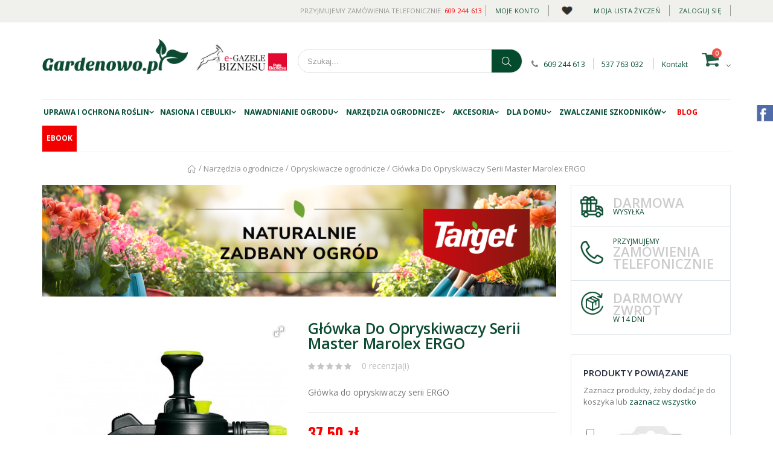

--- FILE ---
content_type: text/html; charset=UTF-8
request_url: https://www.gardenowo.pl/glowka-do-pryskiwaczy-serii-master-marolex-25230.html
body_size: 33018
content:

<!DOCTYPE html>
<html lang="pl">
<head>
<meta http-equiv="Content-Type" content="text/html; charset=utf-8" />
<title>Główka Do Opryskiwaczy Serii Master Marolex ERGO | Sklep Gardenowo</title>
<meta name="description" content="Kup Główka Do Opryskiwaczy Serii Master Marolex ERGO w Najlepszej Cenie. Dostawa już od 0zł, Tylko Oryginalne Produkty - Sprawdź! " />
<!-- <meta name="keywords" content="" /> -->
<meta name="robots" content="INDEX,FOLLOW" />
<meta name="viewport" content="width=device-width, initial-scale=1.0"/>
<link rel="icon" href="https://www.gardenowo.pl/skin/frontend/smartwave/porto/favicon.ico" type="image/x-icon" />
<link rel="shortcut icon" href="https://www.gardenowo.pl/skin/frontend/smartwave/porto/favicon.ico" type="image/x-icon" />
<link rel="preload" as="font" href="https://www.gardenowo.pl/skin/frontend/smartwave/porto/icons/font/porto.woff2?23364375" crossorigin="anonymous" />
<link rel="preload" as="font" href="https://www.gardenowo.pl/skin/frontend/smartwave/porto/megamenu/css/fonts/fontawesome-webfont.woff?v=4.0.3" crossorigin="anonymous" />
<link rel="canonical" href="https://www.gardenowo.pl/glowka-do-pryskiwaczy-serii-master-marolex-25230.html">
<link rel="preconnect" href="https://fonts.gstatic.com">
<link href="https://fonts.googleapis.com/css2?family=Open+Sans:ital,wght@0,300;0,400;0,600;0,700;0,800;1,300;1,400;1,600;1,700;1,800&family=Oswald:wght@300;400;700&family=Poppins&family=Shadows+Into+Light&display=swap&subset=latin,latin-ext" rel="stylesheet">
<link rel="stylesheet preload" type="text/css" href="https://www.gardenowo.pl/js/smartwave/jquery/jquery-ui.min.css?v=1426038574" />
<link rel="stylesheet preload" type="text/css" href="https://www.gardenowo.pl/js/smartwave/ajaxcart/ajaxaddto.css?v=1420515408" />
<link rel="stylesheet preload" type="text/css" href="https://www.gardenowo.pl/js/smartwave/jquery/plugins/etalage/etalage.css?v=1407889444" />
<link rel="stylesheet preload" type="text/css" href="https://www.gardenowo.pl/js/smartwave/bootstrap/css/bootstrap.min.css?v=1439805832" />
<link rel="stylesheet preload" type="text/css" href="https://www.gardenowo.pl/js/smartwave/bootstrap/css/bootstrap-theme.min.css?v=1439805832" />
<link rel="stylesheet preload" type="text/css" href="https://www.gardenowo.pl/js/smartwave/jquery/plugins/owl-carousel/owl.carousel.css?v=1389644108" />
<link rel="stylesheet preload" type="text/css" href="https://www.gardenowo.pl/js/smartwave/jquery/plugins/owl-carousel/owl.theme.css?v=1389644188" />
<link rel="stylesheet preload" type="text/css" href="https://www.gardenowo.pl/js/smartwave/jquery/plugins/owl-carousel/owl.transitions.css?v=1389644108" />
<link rel="stylesheet preload" type="text/css" href="https://www.gardenowo.pl/js/smartwave/jquery/plugins/selectbox/selectbox.css?v=1406221818" />
<link rel="stylesheet preload" type="text/css" href="https://www.gardenowo.pl/js/calendar/calendar-win2k-1.css?v=1578496803" />
<link rel="stylesheet preload" type="text/css" href="https://www.gardenowo.pl/skin/frontend/base/default/css/widgets.css?v=1578496803" media="all" />
<link rel="stylesheet preload" type="text/css" href="https://www.gardenowo.pl/skin/frontend/smartwave/porto/css/configurableswatches.css?v=1597919560" media="all" />
<link rel="stylesheet preload" type="text/css" href="https://www.gardenowo.pl/skin/frontend/smartwave/porto/aw_blog/css/style.css?v=1509224285" media="all" />
<link rel="stylesheet preload" type="text/css" href="https://www.gardenowo.pl/skin/frontend/base/default/css/ambanners/ambanners.css?v=1541668976" media="all" />
<link rel="stylesheet preload" type="text/css" href="https://www.gardenowo.pl/skin/frontend/base/default/css/amasty/ampreorder/styles.css?v=1548157476" media="all" />
<link rel="stylesheet preload" type="text/css" href="https://www.gardenowo.pl/skin/frontend/base/default/css/amshopby.css?v=1569406596" media="all" />
<link rel="stylesheet preload" type="text/css" href="https://www.gardenowo.pl/skin/frontend/base/default/css/bubble/autocomplete.css?v=1613419089" media="all" />
<link rel="stylesheet preload" type="text/css" href="https://www.gardenowo.pl/skin/frontend/smartwave/porto/css/magegiant/dailydeal.css?v=1591696876" media="all" />
<link rel="stylesheet preload" type="text/css" href="https://www.gardenowo.pl/skin/frontend/base/default/css/magestore/rewardpoints/rewardpoints.css?v=1494667700" media="all" />
<link rel="stylesheet preload" type="text/css" href="https://www.gardenowo.pl/skin/frontend/base/default/css/magestore/rewardpoints/rewardpoints_new.css?v=1494667700" media="all" />
<link rel="stylesheet preload" type="text/css" href="https://www.gardenowo.pl/skin/frontend/base/default/css/magestore/rewardpoints/transactionpoint.css?v=1494667700" media="all" />
<link rel="stylesheet preload" type="text/css" href="https://www.gardenowo.pl/skin/frontend/smartwave/default/fancybox/css/jquery.fancybox.css?v=1492507892" media="all" />
<link rel="stylesheet preload" type="text/css" href="https://www.gardenowo.pl/skin/frontend/smartwave/default/catalogcategorysearch/catalogcategorysearch.css?v=1492507890" media="all" />
<link rel="stylesheet preload" type="text/css" href="https://www.gardenowo.pl/skin/frontend/smartwave/default/filterproducts/css/style.css?v=1492507892" media="all" />
<link rel="stylesheet preload" type="text/css" href="https://www.gardenowo.pl/skin/frontend/smartwave/porto/megamenu/css/font-awesome.min.css?v=1492507926" media="all" />
<link rel="stylesheet preload" type="text/css" href="https://www.gardenowo.pl/skin/frontend/smartwave/porto/megamenu/css/megamenu.css?v=1606911461" media="all" />
<link rel="stylesheet preload" type="text/css" href="https://www.gardenowo.pl/skin/frontend/smartwave/porto/megamenu/css/megamenu_responsive.css?v=1492507926" media="all" />
<link rel="stylesheet preload" type="text/css" href="https://www.gardenowo.pl/skin/frontend/smartwave/porto/socialfeeds/css/style.css?v=1492507928" media="all" />
<link rel="stylesheet preload" type="text/css" href="https://www.gardenowo.pl/skin/frontend/smartwave/default/socialicons/css/styles.css?v=1492507900" media="all" />
<link rel="stylesheet preload" type="text/css" href="https://www.gardenowo.pl/skin/frontend/smartwave/porto/css/animate.css?v=1492507902" media="all" />
<link rel="stylesheet preload" type="text/css" href="https://www.gardenowo.pl/skin/frontend/smartwave/porto/icons/css/porto.css?v=1492507908" media="all" />
<link rel="stylesheet preload" type="text/css" href="https://www.gardenowo.pl/skin/frontend/smartwave/porto/icons/css/animation.css?v=1492507908" media="all" />
<link rel="stylesheet preload" type="text/css" href="https://www.gardenowo.pl/skin/frontend/smartwave/porto/css/local.css?v=1659603340" media="all" />
<link rel="stylesheet preload" type="text/css" href="https://www.gardenowo.pl/skin/frontend/smartwave/porto/css/responsive.css?v=1616334182" media="all" />
<link rel="stylesheet preload" type="text/css" href="https://www.gardenowo.pl/skin/frontend/smartwave/porto/css/disable_border_radius.css?v=1492507902" media="all" />
<link rel="stylesheet preload" type="text/css" href="https://www.gardenowo.pl/skin/frontend/smartwave/porto/css/configed/design_default.css?v=1514383567" media="all" />
<link rel="stylesheet preload" type="text/css" href="https://www.gardenowo.pl/skin/frontend/smartwave/porto/css/configed/settings_default.css?v=1734376066" media="all" />
<link rel="stylesheet preload" type="text/css" href="https://www.gardenowo.pl/skin/frontend/smartwave/porto/css/custom.css?v=1725987405" media="all" />
<link rel="stylesheet preload" type="text/css" href="https://www.gardenowo.pl/skin/frontend/smartwave/porto/css/fotorama.css?v=1577806409" media="all" />
<link rel="stylesheet preload" type="text/css" href="https://www.gardenowo.pl/skin/frontend/base/default/css/carriersonproduct.css?v=1508345767" media="all" />
<link rel="stylesheet preload" type="text/css" href="https://www.gardenowo.pl/skin/frontend/smartwave/porto/css/print.css?v=1492507904" media="print" />
<script type="text/javascript" src="https://www.gardenowo.pl/media/amoptimization/media/js/731cd3f499ea49d6803fcfd126803d9c.js?v=1725987631"></script>
<script type="text/javascript" src="https://www.gardenowo.pl/media/amoptimization/media/js/ce60dc8f529dbeb9c3ae05db8d32fe85.js?v=1725987371" data-group="js001"></script>
<!--[if gt IE 7]>
<link rel="stylesheet preload" type="text/css" href="https://www.gardenowo.pl/skin/frontend/smartwave/porto/css/styles-ie.css?v=1418261976" media="all" />
<![endif]-->
<!--[if lt IE 7]>
<script type="text/javascript" src="https://www.gardenowo.pl/media/amoptimization/media/js/7fafe0d7e44a672e79f9ab7f727351f6.js?v=1725987373"></script>
<![endif]-->
<!--[if lt IE 9]>
<script type="text/javascript" src="https://www.gardenowo.pl/media/amoptimization/media/js/b509b73924e59284c12365c262c07626.js?v=1725987375"></script>
<![endif]-->
<script type="text/javascript">
//<![CDATA[
Mage.Cookies.path = '/';
Mage.Cookies.domain = '.gardenowo.pl';
//]]>
</script>
<script type="text/javascript">
//<![CDATA[
optionalZipCountries = ["AF"];
//]]>
</script>
<script type="text/javascript">
//<![CDATA[
window.dataLayer = window.dataLayer || [];
dataLayer.push({
'event': 'fireRemarketingTag_product',
'google_tag_params': {
ecomm_pagetype: "product",
ecomm_prodid: "25230",
ecomm_totalvalue: 46.13000000000000255795384873636066913604736328125,
ecomm_name: "G\u0142\u00f3wka Do Opryskiwaczy Serii Master Marolex ERGO",
ecomm_pvalue: 37.5
} });
//]]>
</script>
<script type="text/javascript">
jQuery(function($){
var scrolled = false;
$(window).scroll(function(){
if(140<$(window).scrollTop() && !scrolled){
if(!$('.header-container .menu-wrapper .mini-cart').length && !$('.header-container .menu-wrapper .sticky-logo').length){
$('.header-container').addClass("sticky-header");
var minicart = $('.header-container .mini-cart').html();
$('.header-container .menu-wrapper').append('<div class="mini-cart">'+minicart+'</div>');
var logo_image = $('<div>').append($('.header-container .header > .logo').clone()).html();
$('.header-container .menu-wrapper').prepend('<div class="sticky-logo">'+logo_image+'</div>');
$(".sticky-logo img").attr("src","https://www.gardenowo.pl/skin/frontend/smartwave/porto/images/logo_gardenowo.png");
$('.header-container.type15.sticky-header .header > .logo img').addClass("hide");
$('.header-container.type15.sticky-header .header > .logo img.sticky-logo-image').remove();
$('.header-container.type15.sticky-header .header > .logo').append('<img src="https://www.gardenowo.pl/skin/frontend/smartwave/porto/images/logo_gardenowo.png" class="sticky-logo-image" alt="Sticky Logo"/>');
$('.header-container .header-wrapper > div').each(function(){
if($(this).hasClass("container")){
$(this).addClass("already");
} else {
$(this).addClass("container");
}
});
scrolled = true;
}
}
if(140>=$(window).scrollTop() && scrolled){
$('.header-container').removeClass("sticky-header");
$('.header-container .menu-wrapper .mini-cart').remove();
$('.header-container .menu-wrapper > .sticky-logo').remove();
$('.header-container.type15 .header > .logo img.sticky-logo-image').remove();
$('.header-container.type15 .header > .logo img').removeClass("hide");
scrolled = false;
$('.header-container .header-wrapper > div').each(function(){
if($(this).hasClass("already")){
$(this).removeClass("already");
} else {
$(this).removeClass("container");
}
});
}
});
});
</script>
<!-- CreareSEO Twitter Product Cards -->
<meta name="twitter:card" content="product" />
<meta name="twitter:site" content="@" />
<meta name="twitter:creator" content="@" />
<meta name="twitter:title" content="Główka Do Opryskiwaczy Serii Master Marolex ERGO" />
<meta name="twitter:description" content="Główka do opryskiwaczy serii ERGO" />
<meta name="twitter:image" content="https://www.gardenowo.pl/media/catalog/product/g/_/g_wka_1.jpg" />
<meta name="twitter:data1" content="zł37.5" />
<meta name="twitter:label1" content="PRICE" />
<meta name="twitter:data2" content="PL" />
<meta name="twitter:label2" content="LOCATION" />
<!-- CreareSEO Open Graph for Facebook / Other Networks -->
<meta property="og:site_name" content="Gardenowo.pl" />
<meta property="og:type" content="product.item" />
<meta property="og:url" content="https://www.gardenowo.pl/glowka-do-pryskiwaczy-serii-master-marolex-25230.html" />
<meta property="og:title" content="Główka Do Opryskiwaczy Serii Master Marolex ERGO" />
<meta property="og:description" content="Główka do opryskiwaczy serii ERGO" />
<meta property="og:image" content="https://www.gardenowo.pl/media/catalog/product/g/_/g_wka_1.jpg" />
<meta property="product:retailer_item_id" content="MAR000082" />
<meta property="product:price:amount" content="30.49" />
<meta property="product:price:currency" content="PLN" />
<meta property="product:availability" content="out of stock" />
<meta property="product:condition" content="new" />
<script type='text/javascript'>
//<![CDATA[
var jsRelatedProducts = [{"id":"MAR000061","name":"Lanca Modu\u0142owa 15cm R01mr15 Marolex","category":"Lance","brand":"","price":17.480000000000000426325641456060111522674560546875,"list":"Related Product","position":1},{"id":"MAR000049","name":"Zestaw Ko\u0144c\u00f3wka Lancy Z Dysz\u0105 Mr1.5h Z12\/15 Marolex","category":"Cz\u0119\u015bci do opryskiwaczy","brand":"","price":10.980000000000000426325641456060111522674560546875,"list":"Related Product","position":2},{"id":"RAC000015","name":"Rozdzielacz Poczw\u00f3rny Raco 55257c","category":"Z\u0142\u0105cza i ko\u0144c\u00f3wki","brand":"","price":31.300000000000000710542735760100185871124267578125,"list":"Related Product","position":3},{"id":"HAN000002","name":"Latarenka, Lampa, Lampion Nr.82837","category":"Latarenki i \u015bwieczniki","brand":"","price":100,"list":"Related Product","position":4}];
var jsRelatedProductUrls = ["https:\/\/www.gardenowo.pl\/marolex-lanca-modulowa-15cm.html","https:\/\/www.gardenowo.pl\/marolex-zestaw-koncowka-lancy-z-dyszamr1-5h-z12-15.html","https:\/\/www.gardenowo.pl\/rozdzielacz-poczworny-raco.html","https:\/\/www.gardenowo.pl\/latarenka-lampa-lampion-nr-82837.html"];
var jsRelatedClickLabel = 'Related';
window.dataLayer = window.dataLayer || [];
dataLayer.push({
'event': 'related_product',
'ecommerce': {
'currencyCode': 'PLN', // Local currency is optional.
'impressions': [
{
'name': 'Lanca Modułowa 15cm R01mr15 Marolex',
'id': 'MAR000061',
'price': '17.48',
'brand': '',
'category': 'Lance',
'list': 'Related Product',
'position': '1'
},
{
'name': 'Zestaw Końcówka Lancy Z Dyszą Mr1.5h Z12/15 Marolex',
'id': 'MAR000049',
'price': '10.98',
'brand': '',
'category': 'Części do opryskiwaczy',
'list': 'Related Product',
'position': '2'
},
{
'name': 'Rozdzielacz Poczwórny Raco 55257c',
'id': 'RAC000015',
'price': '31.3',
'brand': '',
'category': 'Złącza i końcówki',
'list': 'Related Product',
'position': '3'
},
{
'name': 'Latarenka, Lampa, Lampion Nr.82837',
'id': 'HAN000002',
'price': '100',
'brand': '',
'category': 'Latarenki i świeczniki',
'list': 'Related Product',
'position': '4'
}]
}
});
dataLayer.push({ ecommerce: null });
var relatedItems = [];
for (let i = 0; i < jsRelatedProducts.length; i++) {
relatedItems.push({
item_name: jsRelatedProducts[i].name,
item_id: jsRelatedProducts[i].id,
price: jsRelatedProducts[i].price,
item_brand: jsRelatedProducts[i].brand,
item_list_name: jsRelatedProducts[i].list,
item_list_id: getListId(jsRelatedProducts[i].list),
affiliation: "",
currency: "PLN",
item_category: jsRelatedProducts[i].category,
index: jsRelatedProducts[i].position,
quantity: jsRelatedProducts[i].qty
});
}
dataLayer.push({
event: "view_item_list",
ecommerce: {
items: relatedItems
}
});
var jsUpsellProducts = [{"id":"KAR000009","name":"Obsypnik Ma\u0142y KARD Polski Producent","category":"Narz\u0119dzia ogrodnicze","brand":"","price":32.1099999999999994315658113919198513031005859375,"list":"Upsell Product","position":1},{"id":"BIO000959","name":"Pyloksan 10ml U\u0142atwia Zawi\u0105zywanie Owoc\u00f3w Biopon","category":"Pozosta\u0142e","brand":"","price":7.410000000000000142108547152020037174224853515625,"list":"Upsell Product","position":2}];
var jsUpsellProductUrls = ["https:\/\/www.gardenowo.pl\/obsypnik-maly-wysoka-jakosc.html","https:\/\/www.gardenowo.pl\/pyloksan-10ml-ulatwia-zawiazywanie-owocow-biopon.html"];
var jsUpsellClickLabel = 'Upsell';
window.dataLayer = window.dataLayer || [];
dataLayer.push({ ecommerce: null });
dataLayer.push({
'event': 'upsell_product',
'ecommerce': {
'currencyCode': 'PLN', // Local currency is optional.
'impressions': [
{
'name': 'Obsypnik Mały KARD Polski Producent',
'id': 'KAR000009',
'price': '32.11',
'brand': '',
'category': 'Narzędzia ogrodnicze',
'list': 'Upsell Product',
'position': '1'
},
{
'name': 'Pyloksan 10ml Ułatwia Zawiązywanie Owoców Biopon',
'id': 'BIO000959',
'price': '7.41',
'brand': '',
'category': 'Pozostałe',
'list': 'Upsell Product',
'position': '2'
}]
}
});
dataLayer.push({ ecommerce: null });
var upsellItems = [];
for (let i = 0; i < jsUpsellProducts.length; i++) {
upsellItems.push({
item_name: jsUpsellProducts[i].name,
item_id: jsUpsellProducts[i].id,
price: jsUpsellProducts[i].price,
item_brand: jsUpsellProducts[i].brand,
item_list_name: jsUpsellProducts[i].list,
item_list_id: getListId(jsUpsellProducts[i].list),
affiliation: "",
currency: "PLN",
item_category: jsUpsellProducts[i].category,
index: jsUpsellProducts[i].position,
quantity: jsUpsellProducts[i].qty
});
}
dataLayer.push({
event: "view_item_list",
ecommerce: {
items: upsellItems
}
});
window.dataLayer = window.dataLayer || [];
dataLayer.push({
'event': 'view_item',
'ecommerce': {
'detail': {
'actionField': {'list': 'Category - Narzędzia ogrodnicze'}, // 'detail' actions have an optional list property.
'products': [{
'name': 'Główka Do Opryskiwaczy Serii Master Marolex ERGO', // Name or ID is required.
'id': 'MAR000082',
'price': 37.5,
'brand': '',
'category': 'Narzędzia ogrodnicze',
}]
}
}
});
dataLayer.push({ ecommerce: null });
let items = {
item_name: 'Główka Do Opryskiwaczy Serii Master Marolex ERGO',
item_id: 'MAR000082',
price: formatPrice(37.5, false),
item_brand: '',
item_list_name: 'Category - Narzędzia ogrodnicze',
item_list_id: getListId('Category - Narzędzia ogrodnicze'),
affiliation: "",
currency: "PLN"
};
let categories = 'Narzędzia ogrodnicze'.split('->');
items['item_category'] = categories[0];
for (let j = 1; j < categories.length; j++) {
key = 'item_category' + (j + 1);
items[key] = categories[j];
}
let content = {
'event': 'view_item',
'ecommerce': {
'items': [items]
}
};
dataLayer.push(content);
gtmPro(document).ready(function() {
gtmPro(document).on('click', 'a:not([href$="\\.jpg"])', function(e){
var product, index;
var href = gtmPro(this).attr('href');
if ((typeof jsRelatedProductUrls == 'undefined') || jsRelatedProductUrls == undefined){
index = -1;
}
else{
index = jsRelatedProductUrls.indexOf(href);
}
if (index != -1 && window.ga && ga.loaded){
e.preventDefault(e);
product = jsRelatedProducts[index];
Mage.Cookies.set('productlist', product.list);
dataLayer.push({
'event': 'productClick',
'ecommerce': {
'click': {
'actionField': {'list': product.list}, // Optional list property.
'products': [{
'name': product.name, // Name or ID is required.
'id': product.id,
'price': product.price,
'brand': product.brand,
'category': product.category,
'position': product.position
}]
}
},
'eventCallback': function() {
if (!(e.ctrlKey || e.which==2)){
document.location = href;
}
}
});
dataLayer.push({ ecommerce: null });
dataLayer.push({
'event': 'select_item',
'ecommerce':{
'items': [{
'item_name': product.name,
'item_id': product.id,
'price': formatPrice(product.price, false),
'item_brand': product.brand,
'item_list_name': product.list,
'item_list_id': getListId(product.list),
'index': product.position,
'item_category': product.category,
'affiliation': "",
'currency': "PLN"
}]
}
});
}
else{
document.location = href;
}
if ((typeof jsUpsellProductUrls == 'undefined') || jsUpsellProductUrls == undefined){
index = -1;
}
else{
index = jsUpsellProductUrls.indexOf(href);
}
if (index != -1 && window.ga && ga.loaded){
e.preventDefault(e);
product = jsUpsellProducts[index];
Mage.Cookies.set('productlist', product.list);
dataLayer.push({ ecommerce: null });
dataLayer.push({
'event': 'productClick',
'ecommerce': {
'click': {
'actionField': {'list': product.list}, // Optional list property.
'products': [{
'name': product.name, // Name or ID is required.
'id': product.id,
'price': product.price,
'brand': product.brand,
'category': product.category,
'position': product.position
}]
}
},
'eventCallback': function() {
if (!(e.ctrlKey || e.which==2)){
document.location = href;
}
}
});
dataLayer.push({ ecommerce: null });
dataLayer.push({
'event': 'select_item',
'ecommerce':{
'items': [{
'item_name': product.name,
'item_id': product.id,
'price': formatPrice(product.price, false),
'item_brand': product.brand,
'item_list_name': product.list,
'item_list_id': getListId(product.list),
'index': product.position,
'item_category': product.category,
'affiliation': "",
'currency': "PLN"
}]
}
});
}
else{
document.location = href;
}
});
});
function getListId(listName) {
if (listName !== undefined && listName !== "undefined")
return listName.trim().replace(/[^\w ]/g,' ').replace(/\s\s+/g, ' ').replace(/\s/g, '_').toLowerCase();
}
function formatPrice(priceValue, asString) {
let val = priceValue;
if (typeof val === 'string')
{
val = val.replace(/,/g, '');
}
if (asString === undefined || asString !== true) {
return parseFloat(parseFloat(val).toFixed(2));
}
return parseFloat(val).toFixed(2);
}
//]]>
</script>
<script>
//<![CDATA[
function manipulationOfCart(product, type, list) {
if (list == undefined){
list='Category - '+ product.category
}
if (type == 'add'){
dataLayer.push({
'event': 'addToCart',
'ecommerce': {
'currencyCode': "PLN",
'add': { // 'add' actionFieldObject measures.
'actionField': {'list': list},
'products': [{ // adding a product to a shopping cart.
'name': product.name,
'id': product.id,
'price': product.price,
'brand': product.brand,
'category': product.category,
'quantity': product.qty,
'list': list
}]
}
}
});
dataLayer.push({ ecommerce: null });
dataLayer.push({
'event': 'add_to_cart',
'ecommerce': {
'items': convertAddToCartItem([{
'name': product.name,
'id': product.id,
'price': product.price,
'brand': product.brand,
'category': product.category,
'quantity': product.qty,
'list': list
}])
}
});
}
else if (type == 'remove'){
dataLayer.push({
'event': 'removeFromCart',
'ecommerce': {
'currencyCode': "PLN",
'remove': { // 'remove' actionFieldObject measures.
'actionField': {'list': list},
'products': [{ // adding a product to a shopping cart.
'name': product.name,
'id': product.id,
'price': product.price,
'brand': product.brand,
'category': product.category,
'quantity': product.qty,
'list': list
}]
}
}
});
dataLayer.push({ ecommerce: null });
let items = {
item_name: product.name,
item_id: product.id,
price: formatPrice(product.price, false),
item_brand: product.brand,
quantity: product.qty,
item_list_name: product.list,
affiliation: "",
currency: "PLN"
};
let categories = product.category.split('->');
items['item_category'] = categories[0];
for (let j = 1; j < categories.length; j++) {
key = 'item_category' + (j + 1);
items[key] = categories[j];
}
let content = {
'event': 'remove_from_cart',
'ecommerce': {
'items': [items]
}
}
dataLayer.push(content);
}
}
jQuery(document).ready(function ($) {
var promotionCount = jQuery('a[data-promotion]').size();
if (promotionCount > 0) {
var a = ['id', 'name', 'creative', 'position'];
var promoImpression = [];
var promoClick = [];
jQuery('a[data-promotion]').each(function () {
if ($(this).data("promotion") == !0) {
var obj = {};
obj[a[0]] = $(this).data("id");
obj[a[1]] = $(this).data("name");
obj[a[2]] = $(this).data("creative");
obj[a[3]] = $(this).data("position");
promoImpression.push(obj)
}
$(this).click(function (e) {
href = $(this).attr('href');
e.preventDefault();
dataLayer.push({ ecommerce: null });
dataLayer.push({
'event': 'promotionClick',
'ecommerce': {'promoClick': {'promotions': [obj]}},
'eventCallback': function () {
if (!(e.ctrlKey || e.which == 2)) {
document.location = href
}
}
});
dataLayer.push({ ecommerce: null });
dataLayer.push({
'event': 'select_promotion',
'ecommerce': {
'items': [obj]
}
});
});
});
dataLayer.push({ ecommerce: null });
dataLayer.push({
'event': 'view_promotion',
'ecommerce': {
'items': promoImpression
}
});
dataLayer.push({ ecommerce: null });
dataLayer.push({
'event': 'promoView',
'ecommerce': {
'promoView': {
'promotions': promoImpression
}
}
});
}
})
function convertAddToCartItem(data) {
let prods = [];
for (let i = 0; i < data.length; i++) {
prods.push({
item_name: data[i].name,
item_id: data[i].id,
price: formatPrice(data[i].price, false),
item_brand: data[i].brand,
quantity: data[i].quantity,
item_list_name: data[i].list,
item_list_id: getListId(data[i].list),
affiliation: "",
currency: "PLN"
});
let categories = data[i].category.split('->');
prods[i]['item_category'] = categories[0];
for (let j = 1; j < categories.length; j++) {
key = 'item_category' + (j + 1);
prods[i][key] = categories[j];
}
}
return prods;
}
function formatPrice(priceValue, asString) {
let val = priceValue;
if (typeof val === 'string')
{
val = val.replace(/,/g, '');
}
if (asString === undefined || asString !== true) {
return parseFloat(parseFloat(val).toFixed(2));
}
return parseFloat(val).toFixed(2);
}
function getListId(listName) {
if (listName !== undefined && listName !== "undefined")
return listName.trim().replace(/[^\w ]/g,' ').replace(/\s\s+/g, ' ').replace(/\s/g, '_').toLowerCase();
}
//]]>
</script>
<!-- Scommerce Mage Google Tag Manager -->
<script>(function(w,d,s,l,i){w[l]=w[l]||[];w[l].push({'gtm.start':
new Date().getTime(),event:'gtm.js'});var f=d.getElementsByTagName(s)[0],
j=d.createElement(s),dl=l!='dataLayer'?'&l='+l:'';j.async=true;j.src=
'//www.googletagmanager.com/gtm.js?id='+i+dl;f.parentNode.insertBefore(j,f);
})(window,document,'script','dataLayer','GTM-59Z9PWV');</script>
<!-- End Scommerce Mage Google Tag Manager -->
<script type="text/javascript">//<![CDATA[
var Translator = new Translate({"Please select an option.":"Prosimy o wybranie opcji.","This is a required field.":"To pole jest wymagane.","Please enter a valid number in this field.":"Prosimy o wprowadzenie poprawnego numeru w tym polu.","Please use letters only (a-z or A-Z) in this field.":"Prosimy o u\u017cywanie jedynie liter (a-z lub A-Z) w tym polu.","Please use only letters (a-z), numbers (0-9) or underscore(_) in this field, first character should be a letter.":"Prosimy o u\u017cywanie jedynie liter (a-z), cyfr (0-9) lub podkre\u015blnika (_) w tym polu, pierwszy znak powinien by\u0107 liter\u0105.","Please enter a valid phone number. For example (123) 456-7890 or 123-456-7890.":"Prosimy o wprowadzenie poprawnego numeru telefonu. Dla przyk\u0142adu: (058) 553 87 12 lub 058 553 8712.","Please enter a valid date.":"Prosimy o wprowadzenie poprawnej daty.","Please enter a valid email address. For example johndoe@domain.com.":"Prosimy o wprowadzenie poprawnego adresu e-mail. Dla przyk\u0142adu: jan@kowalski.pl.","Please make sure your passwords match.":"Prosimy o upewnienie si\u0119, \u017ce wpisane has\u0142a s\u0105 identyczne.","Please enter a valid URL. For example http:\/\/www.example.com or www.example.com":"Prosimy o wprowadzenie poprawnego URL. Dla przyk\u0142adu: http:\/\/www.strona.pl lub www.strona.pl","Please enter a valid social security number. For example 123-45-6789.":"Prosimy o wprowadzenie poprawnego numeru ubezpieczenia. Dla przyk\u0142adu: 123-45-6789.","Please enter a valid zip code. For example 90602 or 90602-1234.":"Prosimy o wprowadzenie poprawnego kodu pocztowego. Dla przyk\u0142adu: 90602 lub 90-602.","Please enter a valid zip code.":"Prosimy o wprowadzenie poprawnego kodu pocztowego.","Please use this date format: dd\/mm\/yyyy. For example 17\/03\/2006 for the 17th of March, 2006.":"Prosimy o u\u017cycie nast\u0119puj\u0105cego formatu daty: dd\/mm\/rrrr. Dla przyk\u0142adu: 17\/03\/2006.","Please enter a valid $ amount. For example $100.00.":"Prosimy o wprowadzenie poprawnej sumy w $. Dla przyk\u0142adu: $100.00","Please select one of the above options.":"Prosimy o wyb\u00f3r jednej z powy\u017cszych opcji.","Please select one of the options.":"Prosimy o wyb\u00f3r jednej z opcji.","Please select State\/Province.":"Prosimy o wyb\u00f3r wojew\u00f3dztwa.","Please enter a number greater than 0 in this field.":"Prosimy o podanie numeru wi\u0119kszego od 0 w tym polu.","Please enter a valid credit card number.":"Prosimy o wprowadzenie poprawnego numeru karty kredytowej.","Please enter a valid credit card verification number.":"Prosimy o wprowadzenie prawid\u0142owego numeru weryfikacyjnego karty kredytowej.","Please use only letters (a-z or A-Z), numbers (0-9) or underscore(_) in this field, first character should be a letter.":"Prosimy o u\u017cywanie jedynie liter (a-z or A-Z), cyfr (0-9) lub podkre\u015blnika (_) w tym polu, pierwszy znak powinien by\u0107 liter\u0105.","Please wait, loading...":"Prosz\u0119 czeka\u0107, trwa \u0142adowanie...","Complete":"Sko\u0144czone","Add Products":"Dodaj produkty","Please choose to register or to checkout as a guest":"Prosimy o rejestracj\u0119 lub z\u0142o\u017cenie zam\u00f3wienia jako Go\u015b\u0107","Your order cannot be completed at this time as there is no shipping methods available for it. Please make necessary changes in your shipping address.":"Twoje zam\u00f3wienie nie mo\u017ce zosta\u0107 zrealizowane w tym okresie, gdy\u017c metody dostawy jest niedost\u0119pna. Prosz\u0119 wprowadzi\u0107 niezb\u0119dne zmiany w adresie wysy\u0142ki.","Please specify shipping method.":"Prosimy o wyb\u00f3r sposobu wysy\u0142ki.","Your order cannot be completed at this time as there is no payment methods available for it.":"Twoje zam\u00f3wienie w tym okresie nie mo\u017ce zosta\u0107 zrealizowane, gdy\u017c metoda p\u0142atno\u015bci jest niedost\u0119pna.","Please specify payment method.":"Prosimy o wyb\u00f3r sposobu p\u0142atno\u015bci.","Add to Cart":"Dodaj do koszyka","In Stock":"W magazynie","Out of Stock":"Brak w magazynie"});
//]]></script><meta name="facebook-domain-verification" content="a7a8ldyl1u3hkl3ly05z9783qtg9m8" />
<script type="text/javascript">
//<![CDATA[
if (typeof dailydealTimeCountersCategory == 'undefined') {
var dailydealTimeCountersCategory = new Array();
var i = 0;
}
//]]>
</script>
<!-- Meta Pixel Code -->
<script>
!function(f,b,e,v,n,t,s)
{if(f.fbq)return;n=f.fbq=function(){n.callMethod?
n.callMethod.apply(n,arguments):n.queue.push(arguments)};
if(!f._fbq)f._fbq=n;n.push=n;n.loaded=!0;n.version='2.0';
n.queue=[];t=b.createElement(e);t.async=!0;
t.src=v;s=b.getElementsByTagName(e)[0];
s.parentNode.insertBefore(t,s)}(window, document,'script',
'https://connect.facebook.net/en_US/fbevents.js');
fbq('init', '734554224587917');
fbq('track', 'PageView');
</script>
<noscript><img height="1" width="1" style="display:none"
src="https://www.facebook.com/tr?id=734554224587917&ev=PageView&noscript=1"
/></noscript>
<!-- End Meta Pixel Code -->
<!-- <script type="text/javascript">
(function(c,l,a,r,i,t,y){
c[a]=c[a]||function(){(c[a].q=c[a].q||[]).push(arguments)};
t=l.createElement(r);t.async=1;t.src="https://www.clarity.ms/tag/"+i;
y=l.getElementsByTagName(r)[0];y.parentNode.insertBefore(t,y);
})(window, document, "clarity", "script", "co1byph2vo");
</script> -->
<script type="text/javascript" src="https://cache.consentframework.com/js/pa/38311/c/o8nOE/stub"></script>
<script type="text/javascript" src="https://choices.consentframework.com/js/pa/38311/c/o8nOE/cmp" async></script>
<script type="text/javascript">
(function(c,l,a,r,i,t,y){
c[a]=c[a]||function(){(c[a].q=c[a].q||[]).push(arguments)};
t=l.createElement(r);t.async=1;t.src="https://www.clarity.ms/tag/"+i;
y=l.getElementsByTagName(r)[0];y.parentNode.insertBefore(t,y);
})(window, document, "clarity", "script", "pws6ltn1co");
</script>
</head>
<body class=" catalog-product-view catalog-product-view product-glowka-do-pryskiwaczy-serii-master-marolex">
<!-- Logo Schema added by CreareSEO -->
<script type="application/ld+json">
{
"@context": "http://schema.org",
"@type": "Organization",
"url": "https://www.gardenowo.pl/",
"logo": "https://www.gardenowo.pl/skin/frontend/smartwave/porto/images/logo.png"
}
</script><!-- Scommerce Mage Google Tag Manager -->
<noscript><iframe src="//www.googletagmanager.com/ns.html?id=GTM-59Z9PWV"
height="0" width="0" style="display:none;visibility:hidden"></iframe></noscript>
<!-- Scommerce Mage End Google Tag Manager -->
<!-- Product Schema added by CreareSEO -->
<script type="application/ld+json">
{
"@context": "http://schema.org",
"@type": "Product",
"description": "Główka do opryskiwaczy serii ERGO",
"name": "Główka Do Opryskiwaczy Serii Master Marolex ERGO",
"image": "https://www.gardenowo.pl/media/catalog/product/g/_/g_wka_1.jpg",
"sku": "MAR000082",
"url": "https://www.gardenowo.pl/glowka-do-pryskiwaczy-serii-master-marolex-25230.html",
"brand": "Marolex",
"offers": [
{
"@type": "Offer",
"itemCondition": "http://schema.org/NewCondition",
"price": "37.50",
"priceCurrency": "PLN"
}
]
}
</script>
<div class="wrapper">
<noscript>
<div class="global-site-notice noscript">
<div class="notice-inner">
<p>
<strong>JavaScript seems to be disabled in your browser.</strong><br />
Musisz mieć włączony JavaScript w przeglądarce aby korzystać z funkcjonalności tej strony. </p>
</div>
</div>
</noscript>
<div class="page">
<a href="https://www.facebook.com/Gardenowopl-879991448783151/" target="_blank" rel="nofollow">
<div class="fb_icon_sticky">Facebook</div>
</a><div class="header-container type21">
<div class="top-links-container logged-out">
<div class="top-links container">
<div class="top-links-area">
<div class="top-links-icon"><a href="javascript:void(0)">konto</a></div>
<ul class="links">
<li class="first" ><a href="https://www.gardenowo.pl/customer/account/" title="Moje konto" >Moje konto</a></li>
<li ><a href="https://www.gardenowo.pl/dailydeal/" title="Daily deal" >Daily deal</a></li>
<li ><a href="https://www.gardenowo.pl/wishlist" title="Moja lista życzeń" >Moja lista życzeń</a></li>
<li ><a href="https://www.gardenowo.pl/customer/account/login/referer/aHR0cHM6Ly93d3cuZ2FyZGVub3dvLnBsL2dsb3drYS1kby1wcnlza2l3YWN6eS1zZXJpaS1tYXN0ZXItbWFyb2xleC0yNTIzMC5odG1s/" title="Zaloguj się" >Zaloguj się</a></li>
<li class=" last" ><a href="https://www.gardenowo.pl/customer/account/login/referer/aHR0cHM6Ly93d3cuZ2FyZGVub3dvLnBsL2dsb3drYS1kby1wcnlza2l3YWN6eS1zZXJpaS1tYXN0ZXItbWFyb2xleC0yNTIzMC5odG1s/" title="Moje konto" >Moje konto</a></li>
</ul>
</div>
<div class="welcome-msg">Przyjmujemy zamówienia telefonicznie: <span><a href="tel:609 244 613">609 244 613</a></span></div>
<div class="clearer"></div>
</div>
</div>
<div class="header container">
<a href="https://www.gardenowo.pl/" title="Internetowy sklep ogrodniczy online - gardenowo.pl" class="logo"><strong>Internetowy sklep ogrodniczy online - gardenowo.pl</strong><img src="https://www.gardenowo.pl/skin/frontend/smartwave/porto/images/logo.png" alt="Internetowy sklep ogrodniczy online - gardenowo.pl" title="Internetowy sklep ogrodniczy online - gardenowo.pl" /></a>
<div class="cart-area">
<div class="custom-block"><p><em class="icon-phone" style="margin-right: 5px;"></em><span><a href="tel:+48609244613">609 244 613</a><span class="split"></span><span><a href="tel:+48537763032">537 763 032</a></span> </span><span class="split"></span><a href="https://www.gardenowo.pl/contacts">Kontakt</a></p></div> <div class="mini-cart">
<a href="https://www.gardenowo.pl/checkout/cart" class="mybag-link"><i class="icon-mini-cart"></i><span class="cart-info"><span class="cart-qty">0</span><span>Item(s)</span></span></a>
<div class="topCartContent block-content theme-border-color">
<div class="inner-wrapper"> <p class="cart-empty">
Nie masz produktów w koszyku. </p>
</div>
</div>
<script type="text/javascript">
jQuery(function($){
$('.mini-cart').mouseover(function(e){
$(this).children('.topCartContent').fadeIn(200);
return false;
}).mouseleave(function(e){
$(this).children('.topCartContent').fadeOut(200);
return false;
});
});
</script>
</div> </div>
<div class="gazele-img" style="display: inline-block; max-width: 150px;position: relative;
top: -16px;"><img style="width: 100%;" src="/skin/frontend/smartwave/porto/images/gazela2.jpg" alt="Gazele Biznesu"></div>
<div class="search-area">
<a href="javascript:void(0);" class="search-icon"><i class="icon-search"></i></a>
<form id="search_mini_form" action="//www.gardenowo.pl/catalogsearch/result/" method="get">
<div class="form-search no-padding">
<label for="search">Szukaj:</label>
<input id="search" type="text" name="q" class="input-text" />
<button type="submit" title="Szukaj" class="button"><i class="icon-search"></i></button>
<!-- <div id="search_autocomplete" class="search-autocomplete"></div> -->
<div class="clearer"></div>
</div>
</form>
<script type="text/javascript">
//<![CDATA[
var searchForm = new Varien.searchForm('search_mini_form', 'search', 'Szukaj...');
searchForm.initAutocomplete('https://www.gardenowo.pl/catalogsearch/ajax/suggest/', 'search_autocomplete');
//]]>
</script>
</div>
<div class="menu-icon"><a href="javascript:void(0)" title="Menu"><i class="fa fa-bars"></i></a></div>
<div class="account-icon"><a href="https://www.gardenowo.pl/customer/account/login/referer/aHR0cHM6Ly93d3cuZ2FyZGVub3dvLnBsL2dsb3drYS1kby1wcnlza2l3YWN6eS1zZXJpaS1tYXN0ZXItbWFyb2xleC0yNTIzMC5odG1s/" title="Moje konto"><i class="fa fa-user"></i></a></div>
<div class="phone-icon"><a href="tel:609 244 613" title="Zadzwoń do nas"><i class="fa fa-phone"></i></a></div>
</div>
<div class="header-wrapper">
<div class="main-nav">
<div class="container">
<div class="menu-wrapper">
<div class="menu-all-pages-container 1">
<ul class="menu">
<li class="menu-full-width " >
<a href="//www.gardenowo.pl/uprawa-i-ochrona-roslin/">UPRAWA I OCHRONA ROŚLIN</a>
<div class="nav-sublist-dropdown" style="display: none;">
<div class="container">
<div class="mega-columns row">
<div class="left-mega-block col-sm-1">&nbsp;</div>
<div class="block1 col-sm-10">
<div class="row">
<ul>
<li class="menu-item menu-item-has-children menu-parent-item col-sw-3 "><a class="level1" data-id="298" href="//www.gardenowo.pl/uprawa-i-ochrona-roslin/nawozy/"><img class="category-icon" src="//www.gardenowo.pl/media/catalog/category/nawozyII.jpg" alt="NAWOZY OGRODNICZE"/><span>NAWOZY OGRODNICZE</span></a><div class="nav-sublist level1 cat-icon-padding"><ul><li class="menu-item "><a class="level2" data-id="302" href="//www.gardenowo.pl/uprawa-i-ochrona-roslin/nawozy/nawozy-jesienne/"><span>Nawozy jesienne</span></a></li><li class="menu-item "><a class="level2" data-id="104" href="//www.gardenowo.pl/uprawa-i-ochrona-roslin/nawozy/nawozy-do-iglakow/"><span>Nawozy do iglaków</span></a></li><li class="menu-item "><a class="level2" data-id="112" href="//www.gardenowo.pl/uprawa-i-ochrona-roslin/nawozy/nawozy-do-kwiatow-ogrodowych-krzewow/"><span>Nawozy do kwiatów ogrodowych i krzewów</span></a></li><li class="menu-item "><a class="level2" data-id="301" href="//www.gardenowo.pl/uprawa-i-ochrona-roslin/nawozy/nazowy-do-kwiatow-bakonowych/"><span>Nawozy do kwiatów balkonowych</span></a></li><li class="menu-item "><a class="level2" data-id="776" href="//www.gardenowo.pl/uprawa-i-ochrona-roslin/nawozy/nawozy-do-kwiatow-domowych/"><span>Nawozy do kwiatów domowych</span></a></li><li class="menu-item "><a class="level2" data-id="774" href="//www.gardenowo.pl/uprawa-i-ochrona-roslin/nawozy/nawozy-do-storczykow/"><span>Nawozy do storczyków</span></a></li><li class="menu-item "><a class="level2" data-id="300" href="//www.gardenowo.pl/uprawa-i-ochrona-roslin/nawozy/nawozy-do-warzyw-i-owocow/"><span>Nawozy do warzyw i owoców</span></a></li><li class="menu-item "><a class="level2" data-id="113" href="//www.gardenowo.pl/uprawa-i-ochrona-roslin/nawozy/nazowy-do-trawnikow/"><span>Nawozy do trawników</span></a></li><li class="menu-item "><a class="level2" data-id="122" href="//www.gardenowo.pl/uprawa-i-ochrona-roslin/nawozy/nawozy-uniwersalne/"><span>Nawozy uniwersalne</span></a></li><li class="menu-item "><a class="level2" data-id="303" href="//www.gardenowo.pl/uprawa-i-ochrona-roslin/nawozy/oborniki/"><span>Oborniki</span></a></li><li class="menu-item "><a class="level2" data-id="304" href="//www.gardenowo.pl/uprawa-i-ochrona-roslin/nawozy/wapna/"><span>Wapna ogrodnicze</span></a></li><li class="menu-item "><a class="level2" data-id="305" href="//www.gardenowo.pl/uprawa-i-ochrona-roslin/nawozy/pozostale/"><span>Pozostałe</span></a></li><li class="menu-item "><a class="level2" data-id="1038" href="//www.gardenowo.pl/uprawa-i-ochrona-roslin/nawozy/nawozy-do-hortensji/"><span>NAWOZY DO HORTENSJI</span></a></li></ul></div></li><li class="menu-item menu-item-has-children menu-parent-item col-sw-3 "><a class="level1" data-id="4" href="//www.gardenowo.pl/uprawa-i-ochrona-roslin/srodki-ochrony-roslin/"><img class="category-icon" src="//www.gardenowo.pl/media/catalog/category/SOR.jpg" alt="ŚRODKI OCHRONY ROŚLIN "/><span>ŚRODKI OCHRONY ROŚLIN </span></a><div class="nav-sublist level1 cat-icon-padding"><ul><li class="menu-item "><a class="level2" data-id="33" href="//www.gardenowo.pl/uprawa-i-ochrona-roslin/srodki-ochrony-roslin/chwastobojcze/"><span>Środki chwastobójcze</span></a></li><li class="menu-item "><a class="level2" data-id="35" href="//www.gardenowo.pl/uprawa-i-ochrona-roslin/srodki-ochrony-roslin/grzybobojcze/"><span>Środki grzybobójcze</span></a></li><li class="menu-item "><a class="level2" data-id="34" href="//www.gardenowo.pl/uprawa-i-ochrona-roslin/srodki-ochrony-roslin/owadobojcze/"><span>Środki owadobójcze</span></a></li><li class="menu-item "><a class="level2" data-id="39" href="//www.gardenowo.pl/uprawa-i-ochrona-roslin/srodki-ochrony-roslin/pozostale/"><span>Pozostałe</span></a></li></ul></div></li><li class="menu-item menu-item-has-children menu-parent-item col-sw-3 "><a class="level1" data-id="278" href="//www.gardenowo.pl/uprawa-i-ochrona-roslin/srodki-do-pielegnacji-roslin/"><img class="category-icon" src="//www.gardenowo.pl/media/catalog/category/dopielegnacjiroslin.jpg" alt="ŚRODKI DO PIELĘGNACJI ROŚLIN"/><span>ŚRODKI DO PIELĘGNACJI ROŚLIN</span></a><div class="nav-sublist level1 cat-icon-padding"><ul><li class="menu-item "><a class="level2" data-id="203" href="//www.gardenowo.pl/uprawa-i-ochrona-roslin/srodki-do-pielegnacji-roslin/masci-ogrodnicze/"><span>Maści ogrodnicze</span></a></li><li class="menu-item "><a class="level2" data-id="131" href="//www.gardenowo.pl/uprawa-i-ochrona-roslin/srodki-do-pielegnacji-roslin/mikoryzy/"><span>Mikoryzy</span></a></li><li class="menu-item "><a class="level2" data-id="195" href="//www.gardenowo.pl/uprawa-i-ochrona-roslin/srodki-do-pielegnacji-roslin/nablyszczacze-chusteczki/"><span>Nabłyszczacze, Chusteczki</span></a></li><li class="menu-item "><a class="level2" data-id="194" href="//www.gardenowo.pl/uprawa-i-ochrona-roslin/srodki-do-pielegnacji-roslin/odzywki/"><span>Odżywki</span></a></li><li class="menu-item "><a class="level2" data-id="280" href="//www.gardenowo.pl/uprawa-i-ochrona-roslin/srodki-do-pielegnacji-roslin/paleczki/"><span>Pałeczki</span></a></li><li class="menu-item "><a class="level2" data-id="279" href="//www.gardenowo.pl/uprawa-i-ochrona-roslin/srodki-do-pielegnacji-roslin/produkty-do-ukorzeniania/"><span>Ukorzeniacze do roślin</span></a></li><li class="menu-item "><a class="level2" data-id="931" href="//www.gardenowo.pl/uprawa-i-ochrona-roslin/srodki-do-pielegnacji-roslin/eliksiry/"><span>Eliksiry</span></a></li></ul></div></li><li class="menu-item menu-item-has-children menu-parent-item col-sw-3 "><a class="level1" data-id="55" href="//www.gardenowo.pl/uprawa-i-ochrona-roslin/produkty-naturalne/"><img class="category-icon" src="//www.gardenowo.pl/media/catalog/category/naturalnesrodki.jpg" alt="NATURALNE ŚRODKI i NAWOZY"/><span>NATURALNE ŚRODKI i NAWOZY</span></a><div class="nav-sublist level1 cat-icon-padding"><ul><li class="menu-item "><a class="level2" data-id="924" href="//www.gardenowo.pl/uprawa-i-ochrona-roslin/produkty-naturalne/naturalne-srodki-ochrony-roslin/"><span>NATURALNE ŚRODKI OCHRONY ROŚLIN</span></a></li><li class="menu-item "><a class="level2" data-id="925" href="//www.gardenowo.pl/uprawa-i-ochrona-roslin/produkty-naturalne/naturalne-nawozy/"><span>NATURALNE NAWOZY</span></a></li><li class="menu-item "><a class="level2" data-id="926" href="//www.gardenowo.pl/uprawa-i-ochrona-roslin/produkty-naturalne/naturalne-srodki-odstraszajace/"><span>NATURALNE ŚRODKI ODSTRASZAJĄCE</span></a></li></ul></div></li><li class="menu-item menu-item-has-children menu-parent-item col-sw-3 "><a class="level1" data-id="27" href="//www.gardenowo.pl/uprawa-i-ochrona-roslin/agrowlokniny/"><img class="category-icon" src="//www.gardenowo.pl/media/catalog/category/agrowlokniny.jpg" alt="AGROWŁÓKNINY"/><span>AGROWŁÓKNINY</span></a><div class="nav-sublist level1 cat-icon-padding"><ul><li class="menu-item "><a class="level2" data-id="927" href="//www.gardenowo.pl/uprawa-i-ochrona-roslin/agrowlokniny/agrowlokniny-okrywajace/"><span>AGROWŁÓKNINY OKRYWAJĄCE</span></a></li><li class="menu-item "><a class="level2" data-id="928" href="//www.gardenowo.pl/uprawa-i-ochrona-roslin/agrowlokniny/agrowlokniny-do-sciolkowania/"><span>AGROWŁÓKNINY DO ŚCIÓŁKOWANIA</span></a></li><li class="menu-item "><a class="level2" data-id="929" href="//www.gardenowo.pl/uprawa-i-ochrona-roslin/agrowlokniny/kaptury-ochronne/"><span>KAPTURY OCHRONNE</span></a></li><li class="menu-item "><a class="level2" data-id="930" href="//www.gardenowo.pl/uprawa-i-ochrona-roslin/agrowlokniny/kolki-i-szpilki/"><span>KOŁKI I SZPILKI</span></a></li></ul></div></li><li class="menu-item menu-item-has-children menu-parent-item col-sw-3 "><a class="level1" data-id="178" href="//www.gardenowo.pl/uprawa-i-ochrona-roslin/kompostowniki/"><img class="category-icon" src="//www.gardenowo.pl/media/catalog/category/kompostownik_1.jpg" alt="KOMPOSTOWNIKI OGRODOWE"/><span>KOMPOSTOWNIKI OGRODOWE</span></a><div class="nav-sublist level1 cat-icon-padding"><ul><li class="menu-item "><a class="level2" data-id="192" href="//www.gardenowo.pl/uprawa-i-ochrona-roslin/kompostowniki/preparaty-do-kompostowania/"><span>Preparaty do kompostowania</span></a></li></ul></div></li><li class="menu-item menu-item-has-children menu-parent-item col-sw-3 "><a class="level1" data-id="297" href="//www.gardenowo.pl/uprawa-i-ochrona-roslin/podloza/"><img class="category-icon" src="//www.gardenowo.pl/media/catalog/category/podloza.jpg" alt="PODŁOŻA"/><span>PODŁOŻA</span></a><div class="nav-sublist level1 cat-icon-padding"><ul><li class="menu-item "><a class="level2" data-id="1031" href="//www.gardenowo.pl/uprawa-i-ochrona-roslin/podloza/podloza-uniwersalne/"><span>PODŁOŻA UNIWERSALNE</span></a></li><li class="menu-item "><a class="level2" data-id="1032" href="//www.gardenowo.pl/uprawa-i-ochrona-roslin/podloza/podloza-specjalistyczne/"><span>PODŁOŻA SPECJALISTYCZNE</span></a></li></ul></div></li><li class="menu-item col-sw-3 "><a class="level1" data-id="175" href="//www.gardenowo.pl/uprawa-i-ochrona-roslin/plandeki/"><img class="category-icon" src="//www.gardenowo.pl/media/catalog/category/plandeki.jpg" alt="PLANDEKI"/><span>PLANDEKI</span></a></li><li class="menu-item col-sw-3 "><a class="level1" data-id="177" href="//www.gardenowo.pl/uprawa-i-ochrona-roslin/obrzerza/"><img class="category-icon" src="//www.gardenowo.pl/media/catalog/category/obrzeze.jpg" alt="OBRZEŻA TRAWNIKOWE"/><span>OBRZEŻA TRAWNIKOWE</span></a></li>
</ul>
</div>
</div>
<div class="right-mega-block col-sm-1">&nbsp;</div>
</div>
</div>
</div>
</li>
<li class="menu-full-width " >
<a href="//www.gardenowo.pl/nasiona/">NASIONA I CEBULKI</a>
<div class="nav-sublist-dropdown" style="display: none;">
<div class="container">
<div class="mega-columns row">
<div class="left-mega-block col-sm-1">&nbsp;</div>
<div class="block1 col-sm-10">
<div class="row">
<ul>
<li class="menu-item col-sw-3 "><a class="level1" data-id="160" href="//www.gardenowo.pl/nasiona/nasiona-trawy/"><img class="category-icon" src="//www.gardenowo.pl/media/catalog/category/nasionatraw.jpg" alt="NASIONA TRAWY"/><span>NASIONA TRAWY</span></a></li><li class="menu-item col-sw-3 "><a class="level1" data-id="181" href="//www.gardenowo.pl/nasiona/nasiona-ziol/"><img class="category-icon" src="//www.gardenowo.pl/media/catalog/category/nasionaziol.jpg" alt="NASIONA ZIÓŁ"/><span>NASIONA ZIÓŁ</span></a></li><li class="menu-item col-sw-3 "><a class="level1" data-id="200" href="//www.gardenowo.pl/nasiona/siewniki-sadzarki-kielkownice/"><img class="category-icon" src="//www.gardenowo.pl/media/catalog/category/siewnikisadz.jpg" alt="SIEWNIKI, SADZARKI, KIEŁKOWNICE"/><span>SIEWNIKI, SADZARKI, KIEŁKOWNICE</span></a></li><li class="menu-item menu-item-has-children menu-parent-item col-sw-3 "><a class="level1" data-id="762" href="//www.gardenowo.pl/nasiona/cebulki-kwiatow/"><img class="category-icon" src="//www.gardenowo.pl/media/catalog/category/cebulkikw.jpg" alt="CEBULKI KWIATÓW"/><span>CEBULKI KWIATÓW</span></a><div class="nav-sublist level1 cat-icon-padding"><ul><li class="menu-item "><a class="level2" data-id="933" href="//www.gardenowo.pl/nasiona/cebulki-kwiatow/begonia/"><span>CEBULKI BEGONI</span></a></li><li class="menu-item "><a class="level2" data-id="954" href="//www.gardenowo.pl/nasiona/cebulki-kwiatow/czosnek/"><span>CEBULKI CZOSNKU OZDOBNEGO</span></a></li><li class="menu-item "><a class="level2" data-id="936" href="//www.gardenowo.pl/nasiona/cebulki-kwiatow/dalia/"><span>CEBULKI DALII</span></a></li><li class="menu-item "><a class="level2" data-id="939" href="//www.gardenowo.pl/nasiona/cebulki-kwiatow/frezja/"><span>CEBULKI FREZJI</span></a></li><li class="menu-item "><a class="level2" data-id="945" href="//www.gardenowo.pl/nasiona/cebulki-kwiatow/funkia/"><span>CEBULKI FUNKI</span></a></li><li class="menu-item "><a class="level2" data-id="951" href="//www.gardenowo.pl/nasiona/cebulki-kwiatow/hiacynt/"><span>CEBULKI HIACYNTÓW</span></a></li><li class="menu-item "><a class="level2" data-id="957" href="//www.gardenowo.pl/nasiona/cebulki-kwiatow/irys/"><span>CEBULKI IRYSÓW</span></a></li><li class="menu-item "><a class="level2" data-id="958" href="//www.gardenowo.pl/nasiona/cebulki-kwiatow/jaskier/"><span>CEBULKI JASKRÓW</span></a></li><li class="menu-item "><a class="level2" data-id="938" href="//www.gardenowo.pl/nasiona/cebulki-kwiatow/kaladium/"><span>CEBULKI KALADIUM</span></a></li><li class="menu-item "><a class="level2" data-id="952" href="//www.gardenowo.pl/nasiona/cebulki-kwiatow/krokus/"><span>CEBULKI KROKUSÓW</span></a></li><li class="menu-item "><a class="level2" data-id="941" href="//www.gardenowo.pl/nasiona/cebulki-kwiatow/lilia/"><span>CEBULKI LILII</span></a></li><li class="menu-item "><a class="level2" data-id="947" href="//www.gardenowo.pl/nasiona/cebulki-kwiatow/lubin/"><span>CEBULKI ŁUBINU</span></a></li><li class="menu-item "><a class="level2" data-id="940" href="//www.gardenowo.pl/nasiona/cebulki-kwiatow/mieczyk/"><span>CEBULKI MIECZYKÓW</span></a></li><li class="menu-item "><a class="level2" data-id="953" href="//www.gardenowo.pl/nasiona/cebulki-kwiatow/narcyz/"><span>CEBULKI NARCYZÓW</span></a></li><li class="menu-item "><a class="level2" data-id="944" href="//www.gardenowo.pl/nasiona/cebulki-kwiatow/orlik/"><span>CEBULKI ORLIKÓW</span></a></li><li class="menu-item "><a class="level2" data-id="948" href="//www.gardenowo.pl/nasiona/cebulki-kwiatow/piwonia/"><span>CEBULKI PIWONI</span></a></li><li class="menu-item "><a class="level2" data-id="949" href="//www.gardenowo.pl/nasiona/cebulki-kwiatow/plomyk/"><span>CEBULKI PŁOMYKA</span></a></li><li class="menu-item "><a class="level2" data-id="956" href="//www.gardenowo.pl/nasiona/cebulki-kwiatow/szachownica/"><span>CEBULKI SZACHOWNICY</span></a></li><li class="menu-item "><a class="level2" data-id="950" href="//www.gardenowo.pl/nasiona/cebulki-kwiatow/tulipany/"><span>CEBULKI TULIPANÓW</span></a></li><li class="menu-item "><a class="level2" data-id="937" href="//www.gardenowo.pl/nasiona/cebulki-kwiatow/pozostale/"><span>POZOSTAŁE</span></a></li><li class="menu-item "><a class="level2" data-id="1019" href="//www.gardenowo.pl/nasiona/cebulki-kwiatow/jesienne/"><span>CEBULKI JESIENNE</span></a></li></ul></div></li><li class="menu-item menu-item-has-children menu-parent-item col-sw-3 "><a class="level1" data-id="182" href="//www.gardenowo.pl/nasiona/nasiona-warzyw/"><img class="category-icon" src="//www.gardenowo.pl/media/catalog/category/nasionawarzyw.jpg" alt="NASIONA WARZYW"/><span>NASIONA WARZYW</span></a><div class="nav-sublist level1 cat-icon-padding"><ul><li class="menu-item "><a class="level2" data-id="794" href="//www.gardenowo.pl/nasiona/nasiona-warzyw/buraki/"><span>Nasiona buraka</span></a></li><li class="menu-item "><a class="level2" data-id="1045" href="//www.gardenowo.pl/nasiona/nasiona-warzyw/nasiona-bobu/"><span>Nasiona bobu</span></a></li><li class="menu-item "><a class="level2" data-id="795" href="//www.gardenowo.pl/nasiona/nasiona-warzyw/cebula/"><span>Nasiona cebuli</span></a></li><li class="menu-item "><a class="level2" data-id="1046" href="//www.gardenowo.pl/nasiona/nasiona-warzyw/nasiona-cukinii/"><span>Nasiona cukinii</span></a></li><li class="menu-item "><a class="level2" data-id="796" href="//www.gardenowo.pl/nasiona/nasiona-warzyw/dynia/"><span>Nasiona Dyni</span></a></li><li class="menu-item "><a class="level2" data-id="797" href="//www.gardenowo.pl/nasiona/nasiona-warzyw/fasola-i-groch/"><span>Nasiona fasoli i grochu</span></a></li><li class="menu-item "><a class="level2" data-id="1043" href="//www.gardenowo.pl/nasiona/nasiona-warzyw/groch/"><span>Nasiona grochu</span></a></li><li class="menu-item "><a class="level2" data-id="1044" href="//www.gardenowo.pl/nasiona/nasiona-warzyw/nasiona-fasoli/"><span>Nasiona fasoli</span></a></li><li class="menu-item "><a class="level2" data-id="798" href="//www.gardenowo.pl/nasiona/nasiona-warzyw/jarmuz/"><span>Nasiona Jarmużu</span></a></li><li class="menu-item "><a class="level2" data-id="799" href="//www.gardenowo.pl/nasiona/nasiona-warzyw/kalarepa/"><span>Nasiona Kalarepy</span></a></li><li class="menu-item "><a class="level2" data-id="800" href="//www.gardenowo.pl/nasiona/nasiona-warzyw/kapustne/"><span>Nasiona Kapusty</span></a></li><li class="menu-item "><a class="level2" data-id="801" href="//www.gardenowo.pl/nasiona/nasiona-warzyw/koper/"><span>Nasiona Kopru</span></a></li><li class="menu-item "><a class="level2" data-id="803" href="//www.gardenowo.pl/nasiona/nasiona-warzyw/marchew/"><span>Nasiona marchwi</span></a></li><li class="menu-item "><a class="level2" data-id="804" href="//www.gardenowo.pl/nasiona/nasiona-warzyw/ogorki/"><span>Nasiona ogórków</span></a></li><li class="menu-item "><a class="level2" data-id="805" href="//www.gardenowo.pl/nasiona/nasiona-warzyw/papryka/"><span>Nasiona papryki</span></a></li><li class="menu-item "><a class="level2" data-id="806" href="//www.gardenowo.pl/nasiona/nasiona-warzyw/pietruszka/"><span>Nasiona pietruszki</span></a></li><li class="menu-item "><a class="level2" data-id="807" href="//www.gardenowo.pl/nasiona/nasiona-warzyw/pomidory/"><span>Nasiona pomidorów</span></a></li><li class="menu-item "><a class="level2" data-id="808" href="//www.gardenowo.pl/nasiona/nasiona-warzyw/pory/"><span>Nasiona Pora</span></a></li><li class="menu-item "><a class="level2" data-id="809" href="//www.gardenowo.pl/nasiona/nasiona-warzyw/rzodkiewka/"><span>Nasiona rzodkiewki</span></a></li><li class="menu-item "><a class="level2" data-id="810" href="//www.gardenowo.pl/nasiona/nasiona-warzyw/salata/"><span>Nasiona Sałaty</span></a></li><li class="menu-item "><a class="level2" data-id="811" href="//www.gardenowo.pl/nasiona/nasiona-warzyw/seler/"><span>Nasiona Selera</span></a></li><li class="menu-item "><a class="level2" data-id="812" href="//www.gardenowo.pl/nasiona/nasiona-warzyw/szpinak/"><span>Nasiona Szpinaku</span></a></li><li class="menu-item "><a class="level2" data-id="813" href="//www.gardenowo.pl/nasiona/nasiona-warzyw/slonecznik/"><span>Nasiona Słonecznika</span></a></li><li class="menu-item "><a class="level2" data-id="922" href="//www.gardenowo.pl/nasiona/nasiona-warzyw/pozostale/"><span>NAsiona Pozostałe</span></a></li></ul></div></li><li class="menu-item menu-item-has-children menu-parent-item col-sw-3 "><a class="level1" data-id="183" href="//www.gardenowo.pl/nasiona/nasiona-kwiatow/"><img class="category-icon" src="//www.gardenowo.pl/media/catalog/category/nasionakwiat.jpg" alt="NASIONA KWIATÓW"/><span>NASIONA KWIATÓW</span></a><div class="nav-sublist level1 cat-icon-padding"><ul><li class="menu-item "><a class="level2" data-id="783" href="//www.gardenowo.pl/nasiona/nasiona-kwiatow/nasiona-kwiatow-jednorocznych/"><span>Nasiona kwiatów jednorocznych</span></a></li><li class="menu-item "><a class="level2" data-id="792" href="//www.gardenowo.pl/nasiona/nasiona-kwiatow/nasiona-kwiatow-wieloletnich/"><span>Nasiona kwiatów wieloletnich</span></a></li><li class="menu-item "><a class="level2" data-id="1020" href="//www.gardenowo.pl/nasiona/nasiona-kwiatow/nasiona-roslin-wabiacych-motyle/"><span>NASIONA ROŚLIN WABIĄCYCH MOTYLE</span></a></li><li class="menu-item "><a class="level2" data-id="1021" href="//www.gardenowo.pl/nasiona/nasiona-kwiatow/nasiona-roslin-miododajnych/"><span>NASIONA ROŚLIN MIODODAJNYCH</span></a></li><li class="menu-item "><a class="level2" data-id="1022" href="//www.gardenowo.pl/nasiona/nasiona-kwiatow/nasiona-aksamitek/"><span>NASIONA AKSAMITEK</span></a></li><li class="menu-item "><a class="level2" data-id="1023" href="//www.gardenowo.pl/nasiona/nasiona-kwiatow/nasiona-astrow/"><span>NASIONA ASTRÓW</span></a></li><li class="menu-item "><a class="level2" data-id="1024" href="//www.gardenowo.pl/nasiona/nasiona-kwiatow/nasiona-cynii/"><span>NASIONA CYNII</span></a></li><li class="menu-item "><a class="level2" data-id="1025" href="//www.gardenowo.pl/nasiona/nasiona-kwiatow/nasiona-dalii/"><span>NASIONA DALII</span></a></li><li class="menu-item "><a class="level2" data-id="1026" href="//www.gardenowo.pl/nasiona/nasiona-kwiatow/nasiona-gozdzikow/"><span>NASIONA GOŹDZIKÓW</span></a></li><li class="menu-item "><a class="level2" data-id="1028" href="//www.gardenowo.pl/nasiona/nasiona-kwiatow/nasiona-lwiej-paszczy/"><span>NASIONA LWIEJ PASZCZY</span></a></li><li class="menu-item "><a class="level2" data-id="1029" href="//www.gardenowo.pl/nasiona/nasiona-kwiatow/nasiona-niezapominajek/"><span>NASIONA NIEZAPOMINAJEK</span></a></li><li class="menu-item "><a class="level2" data-id="1030" href="//www.gardenowo.pl/nasiona/nasiona-kwiatow/nasiona-slonecznikow/"><span>NASIONA SŁONECZNIKÓW</span></a></li></ul></div></li><li class="menu-item col-sw-3 "><a class="level1" data-id="187" href="//www.gardenowo.pl/nasiona/kielki/"><img class="category-icon" src="//www.gardenowo.pl/media/catalog/category/nasionawarzyw_3.jpg" alt="NASIONA NA KIEŁKI"/><span>NASIONA NA KIEŁKI</span></a></li>
</ul>
</div>
</div>
<div class="right-mega-block col-sm-1">&nbsp;</div>
</div>
</div>
</div>
</li>
<li class="menu-full-width " >
<a href="//www.gardenowo.pl/nawadnianie-ogrodu/">NAWADNIANIE OGRODU</a>
<div class="nav-sublist-dropdown" style="display: none;">
<div class="container">
<div class="mega-columns row">
<div class="left-mega-block col-sm-3">&nbsp;</div>
<div class="block1 col-sm-6">
<div class="row">
<ul>
<li class="menu-item col-sw-2 "><a class="level1" data-id="186" href="//www.gardenowo.pl/nawadnianie-ogrodu/natryski-ogrodowe/"><img class="category-icon" src="//www.gardenowo.pl/media/catalog/category/natryski.jpg" alt="NATRYSKI OGRODOWE"/><span>NATRYSKI OGRODOWE</span></a></li><li class="menu-item col-sw-2 "><a class="level1" data-id="752" href="//www.gardenowo.pl/nawadnianie-ogrodu/linie-kroplujace/"><img class="category-icon" src="//www.gardenowo.pl/media/catalog/category/liniekroplujace.jpg" alt="LINIE KROPLUJĄCE"/><span>LINIE KROPLUJĄCE</span></a></li><li class="menu-item col-sw-2 "><a class="level1" data-id="72" href="//www.gardenowo.pl/nawadnianie-ogrodu/weze-ogrodowe/"><img class="category-icon" src="//www.gardenowo.pl/media/catalog/category/weze.jpg" alt="WĘŻE OGRODOWE"/><span>WĘŻE OGRODOWE</span></a></li><li class="menu-item col-sw-2 "><a class="level1" data-id="71" href="//www.gardenowo.pl/nawadnianie-ogrodu/wozki/"><img class="category-icon" src="//www.gardenowo.pl/media/catalog/category/wozki.jpg" alt="WÓZKI NA WĄŻ OGRODOWY"/><span>WÓZKI NA WĄŻ OGRODOWY</span></a></li><li class="menu-item col-sw-2 "><a class="level1" data-id="70" href="//www.gardenowo.pl/nawadnianie-ogrodu/zlacza-koncowki/"><img class="category-icon" src="//www.gardenowo.pl/media/catalog/category/zlaczki.jpg" alt="Złącza i końcówki"/><span>Złącza i końcówki</span></a></li><li class="menu-item col-sw-2 "><a class="level1" data-id="46" href="//www.gardenowo.pl/nawadnianie-ogrodu/zraszacze/"><img class="category-icon" src="//www.gardenowo.pl/media/catalog/category/zraszacze.jpg" alt="ZRASZACZE OGRODOWE"/><span>ZRASZACZE OGRODOWE</span></a></li>
</ul>
</div>
</div>
<div class="right-mega-block col-sm-3">&nbsp;</div>
</div>
</div>
</div>
</li>
<li class="menu-full-width " >
<a href="//www.gardenowo.pl/narzedzia-ogrodnicze/">Narzędzia ogrodnicze</a>
<div class="nav-sublist-dropdown" style="display: none;">
<div class="container">
<div class="mega-columns row">
<div class="left-mega-block col-sm-1">&nbsp;</div>
<div class="block1 col-sm-10">
<div class="row">
<ul>
<li class="menu-item col-sw-3 "><a class="level1" data-id="45" href="//www.gardenowo.pl/narzedzia-ogrodnicze/areatory-kultywatory/"><img class="category-icon" src="//www.gardenowo.pl/media/catalog/category/aerator.jpg" alt="AERATORY DO TRAWY, KULTYWATORY"/><span>AERATORY DO TRAWY, KULTYWATORY</span></a></li><li class="menu-item col-sw-3 "><a class="level1" data-id="61" href="//www.gardenowo.pl/narzedzia-ogrodnicze/grabie/"><img class="category-icon" src="//www.gardenowo.pl/media/catalog/category/grabie.jpg" alt="GRABIE"/><span>GRABIE</span></a></li><li class="menu-item col-sw-3 "><a class="level1" data-id="62" href="//www.gardenowo.pl/narzedzia-ogrodnicze/lopaty-szpadle-widly/"><img class="category-icon" src="//www.gardenowo.pl/media/catalog/category/lopaty.jpg" alt="ŁOPATY, SZPADLE, WIDŁY"/><span>ŁOPATY, SZPADLE, WIDŁY</span></a></li><li class="menu-item col-sw-3 "><a class="level1" data-id="68" href="//www.gardenowo.pl/narzedzia-ogrodnicze/motyczki/"><img class="category-icon" src="//www.gardenowo.pl/media/catalog/category/motyczki.jpg" alt="MOTYCZKI, ŁOPATKI, GRABKI"/><span>MOTYCZKI, ŁOPATKI, GRABKI</span></a></li><li class="menu-item col-sw-3 "><a class="level1" data-id="63" href="//www.gardenowo.pl/narzedzia-ogrodnicze/nozyce-sekatory/"><img class="category-icon" src="//www.gardenowo.pl/media/catalog/category/nozyce.jpg" alt="NOŻYCE, SEKATORY OGRODNICZE"/><span>NOŻYCE, SEKATORY OGRODNICZE</span></a></li><li class="menu-item col-sw-3 "><a class="level1" data-id="67" href="//www.gardenowo.pl/narzedzia-ogrodnicze/obsypniki/"><img class="category-icon" src="//www.gardenowo.pl/media/catalog/category/obsypnik.jpg" alt="OBSYPNIKI"/><span>OBSYPNIKI</span></a></li><li class="menu-item col-sw-3 "><a class="level1" data-id="64" href="//www.gardenowo.pl/narzedzia-ogrodnicze/pilki-noze-siekiery/"><img class="category-icon" src="//www.gardenowo.pl/media/catalog/category/pily.jpg" alt="PIŁY, NOŻE, SIEKIERY"/><span>PIŁY, NOŻE, SIEKIERY</span></a></li><li class="menu-item col-sw-3 "><a class="level1" data-id="65" href="//www.gardenowo.pl/narzedzia-ogrodnicze/siewniki/"><img class="category-icon" src="//www.gardenowo.pl/media/catalog/category/siewniki.jpg" alt="SIEWNIKI"/><span>SIEWNIKI</span></a></li><li class="menu-item col-sw-3 "><a class="level1" data-id="171" href="//www.gardenowo.pl/narzedzia-ogrodnicze/znaczniki/"><img class="category-icon" src="//www.gardenowo.pl/media/catalog/category/spulchniacz.jpg" alt="SPULCHNIACZE, ZNACZNIKI"/><span>SPULCHNIACZE, ZNACZNIKI</span></a></li><li class="menu-item col-sw-3 "><a class="level1" data-id="69" href="//www.gardenowo.pl/narzedzia-ogrodnicze/pozostale/"><img class="category-icon" src="//www.gardenowo.pl/media/catalog/category/pozostalenarz.jpg" alt="POZOSTAŁE"/><span>POZOSTAŁE</span></a></li><li class="menu-item menu-item-has-children menu-parent-item col-sw-3 "><a class="level1" data-id="23" href="//www.gardenowo.pl/narzedzia-ogrodnicze/opryskiwacze/"><img class="category-icon" src="//www.gardenowo.pl/media/catalog/category/opryskiwacze.jpg" alt="Opryskiwacze ogrodnicze"/><span>Opryskiwacze ogrodnicze</span></a><div class="nav-sublist level1 cat-icon-padding"><ul><li class="menu-item "><a class="level2" data-id="56" href="//www.gardenowo.pl/narzedzia-ogrodnicze/opryskiwacze/czesci-do-opryskiwaczy/"><span>Części do opryskiwaczy</span></a></li><li class="menu-item "><a class="level2" data-id="282" href="//www.gardenowo.pl/narzedzia-ogrodnicze/opryskiwacze/lance/"><span>Lance</span></a></li></ul></div></li>
</ul>
</div>
</div>
<div class="right-mega-block col-sm-1">&nbsp;</div>
</div>
</div>
</div>
</li>
<li class="menu-full-width " >
<a href="//www.gardenowo.pl/akcesoria-ogrodowe/">AKCESORIA</a>
<div class="nav-sublist-dropdown" style="display: none;">
<div class="container">
<div class="mega-columns row">
<div class="left-mega-block col-sm-1">&nbsp;</div>
<div class="block1 col-sm-10">
<div class="row">
<ul>
<li class="menu-item col-sw-3 "><a class="level1" data-id="963" href="//www.gardenowo.pl/akcesoria-ogrodowe/akcesoria-do-domu/"><img class="category-icon" src="//www.gardenowo.pl/media/catalog/category/akcesoriadodomu.jpg" alt="AKCESORIA DO DOMU"/><span>AKCESORIA DO DOMU</span></a></li><li class="menu-item col-sw-3 "><a class="level1" data-id="961" href="//www.gardenowo.pl/akcesoria-ogrodowe/architektura-ogrodowa/"><img class="category-icon" src="//www.gardenowo.pl/media/catalog/category/architekturaogrodowa.JPG" alt="ARCHITEKTURA OGRODOWA"/><span>ARCHITEKTURA OGRODOWA</span></a></li><li class="menu-item col-sw-3 "><a class="level1" data-id="25" href="//www.gardenowo.pl/akcesoria-ogrodowe/chemia-basenowa/"><img class="category-icon" src="//www.gardenowo.pl/media/catalog/category/chemiabas.jpg" alt="CHEMIA BASENOWA"/><span>CHEMIA BASENOWA</span></a></li><li class="menu-item menu-item-has-children menu-parent-item col-sw-3 "><a class="level1" data-id="162" href="//www.gardenowo.pl/akcesoria-ogrodowe/dla-zwierzat/"><img class="category-icon" src="//www.gardenowo.pl/media/catalog/category/zwierzat.jpg" alt="DLA ZWIERZĄT"/><span>DLA ZWIERZĄT</span></a><div class="nav-sublist level1 cat-icon-padding"><ul><li class="menu-item "><a class="level2" data-id="1014" href="//www.gardenowo.pl/akcesoria-ogrodowe/dla-zwierzat/szampony/"><span>SZAMPONY</span></a></li><li class="menu-item "><a class="level2" data-id="1015" href="//www.gardenowo.pl/akcesoria-ogrodowe/dla-zwierzat/na-pchly/"><span>NA PCHŁY</span></a></li><li class="menu-item "><a class="level2" data-id="1016" href="//www.gardenowo.pl/akcesoria-ogrodowe/dla-zwierzat/karmniki-dla-ptakow/"><span>KARMNIKI DLA PTAKÓW</span></a></li><li class="menu-item "><a class="level2" data-id="1017" href="//www.gardenowo.pl/akcesoria-ogrodowe/dla-zwierzat/karma-dla-ptakow/"><span>KARMA DLA PTAKÓW</span></a></li></ul></div></li><li class="menu-item col-sw-3 "><a class="level1" data-id="319" href="//www.gardenowo.pl/akcesoria-ogrodowe/donice-i-doniczki/"><img class="category-icon" src="//www.gardenowo.pl/media/catalog/category/donice.JPG" alt="DONICE I DONICZKI"/><span>DONICE I DONICZKI</span></a></li><li class="menu-item col-sw-3 "><a class="level1" data-id="165" href="//www.gardenowo.pl/akcesoria-ogrodowe/grill-akcesoria/"><img class="category-icon" src="//www.gardenowo.pl/media/catalog/category/grill.jpg" alt="GRILL I AKCESORIA"/><span>GRILL I AKCESORIA</span></a></li><li class="menu-item col-sw-3 "><a class="level1" data-id="198" href="//www.gardenowo.pl/akcesoria-ogrodowe/hydrogele/"><img class="category-icon" src="//www.gardenowo.pl/media/catalog/category/hydrogel.jpg" alt="HYDROGELE"/><span>HYDROGELE</span></a></li><li class="menu-item col-sw-3 "><a class="level1" data-id="960" href="//www.gardenowo.pl/akcesoria-ogrodowe/mierniki-ph/"><img class="category-icon" src="//www.gardenowo.pl/media/catalog/category/mierniki_PH.jpg" alt="MIERNIKI PH"/><span>MIERNIKI PH</span></a></li><li class="menu-item col-sw-3 "><a class="level1" data-id="179" href="//www.gardenowo.pl/akcesoria-ogrodowe/obrazy/"><img class="category-icon" src="//www.gardenowo.pl/media/catalog/category/obrazy.jpg" alt="OBRAZY NA PŁÓTNIE"/><span>OBRAZY NA PŁÓTNIE</span></a></li><li class="menu-item col-sw-3 "><a class="level1" data-id="981" href="//www.gardenowo.pl/akcesoria-ogrodowe/obrzeza/"><img class="category-icon" src="//www.gardenowo.pl/media/catalog/category/obrzeza.JPG" alt="OBRZEŻA OGRODOWE"/><span>OBRZEŻA OGRODOWE</span></a></li><li class="menu-item col-sw-3 "><a class="level1" data-id="15" href="//www.gardenowo.pl/akcesoria-ogrodowe/preparaty-do-szamb/"><img class="category-icon" src="//www.gardenowo.pl/media/catalog/category/szamba.jpg" alt="PREPARATY DO SZAMB"/><span>PREPARATY DO SZAMB</span></a></li><li class="menu-item col-sw-3 "><a class="level1" data-id="174" href="//www.gardenowo.pl/akcesoria-ogrodowe/rekawice/"><img class="category-icon" src="//www.gardenowo.pl/media/catalog/category/rekawice.jpg" alt="RĘKAWICE OGRODNICZE"/><span>RĘKAWICE OGRODNICZE</span></a></li><li class="menu-item col-sw-3 "><a class="level1" data-id="959" href="//www.gardenowo.pl/akcesoria-ogrodowe/stacje-pogodowe/"><img class="category-icon" src="//www.gardenowo.pl/media/catalog/category/stacjepogodowe.JPG" alt="STACJE POGODOWE"/><span>STACJE POGODOWE</span></a></li><li class="menu-item col-sw-3 "><a class="level1" data-id="296" href="//www.gardenowo.pl/akcesoria-ogrodowe/sznurki-druty/"><img class="category-icon" src="//www.gardenowo.pl/media/catalog/category/sznurki.jpg" alt="SZNURKI I DRUTY"/><span>SZNURKI I DRUTY</span></a></li><li class="menu-item col-sw-3 "><a class="level1" data-id="923" href="//www.gardenowo.pl/akcesoria-ogrodowe/termometry/"><img class="category-icon" src="//www.gardenowo.pl/media/catalog/category/termometry.jpg" alt="TERMOMETRY"/><span>TERMOMETRY</span></a></li><li class="menu-item col-sw-3 "><a class="level1" data-id="295" href="//www.gardenowo.pl/akcesoria-ogrodowe/wiadra-konewki/"><img class="category-icon" src="//www.gardenowo.pl/media/catalog/category/wiadra.jpg" alt="WIADRA,KONEWKI"/><span>WIADRA,KONEWKI</span></a></li>
</ul>
</div>
</div>
<div class="right-mega-block col-sm-1">&nbsp;</div>
</div>
</div>
</div>
</li>
<li class="menu-full-width " >
<a href="//www.gardenowo.pl/dla-domu-1/">DLA DOMU</a>
<div class="nav-sublist-dropdown" style="display: none;">
<div class="container">
<div class="mega-columns row">
<div class="left-mega-block col-sm-1">&nbsp;</div>
<div class="block1 col-sm-10">
<div class="row">
<ul>
<li class="menu-item menu-item-has-children menu-parent-item col-sw-3 "><a class="level1" data-id="965" href="//www.gardenowo.pl/dla-domu-1/srodki-czyszczace/"><img class="category-icon" src="//www.gardenowo.pl/media/catalog/category/zrace_1.JPG" alt="ŚRODKI CZYSZCZĄCE"/><span>ŚRODKI CZYSZCZĄCE</span></a><div class="nav-sublist level1 cat-icon-padding"><ul><li class="menu-item "><a class="level2" data-id="984" href="//www.gardenowo.pl/dla-domu-1/srodki-czyszczace/dla-dzieci/"><span>DLA DZIECI</span></a></li><li class="menu-item "><a class="level2" data-id="972" href="//www.gardenowo.pl/dla-domu-1/srodki-czyszczace/do-ceramiki/"><span>DO CERAMIKI</span></a></li><li class="menu-item "><a class="level2" data-id="966" href="//www.gardenowo.pl/dla-domu-1/srodki-czyszczace/do-lazienki/"><span>DO ŁAZIENKI</span></a></li><li class="menu-item "><a class="level2" data-id="967" href="//www.gardenowo.pl/dla-domu-1/srodki-czyszczace/do-podlogi/"><span>DO PODŁOGI</span></a></li><li class="menu-item "><a class="level2" data-id="968" href="//www.gardenowo.pl/dla-domu-1/srodki-czyszczace/do-kamienia/"><span>DO KAMIENIA</span></a></li><li class="menu-item "><a class="level2" data-id="969" href="//www.gardenowo.pl/dla-domu-1/srodki-czyszczace/do-kuchni/"><span>DO KUCHNI</span></a></li><li class="menu-item "><a class="level2" data-id="985" href="//www.gardenowo.pl/dla-domu-1/srodki-czyszczace/do-zmywarki/"><span>DO ZMYWARKI</span></a></li><li class="menu-item "><a class="level2" data-id="983" href="//www.gardenowo.pl/dla-domu-1/srodki-czyszczace/odplamiacze/"><span>ODPLAMIACZE</span></a></li><li class="menu-item "><a class="level2" data-id="970" href="//www.gardenowo.pl/dla-domu-1/srodki-czyszczace/srodki-zrace/"><span>ŚRODKI ŻRĄCE</span></a></li><li class="menu-item "><a class="level2" data-id="971" href="//www.gardenowo.pl/dla-domu-1/srodki-czyszczace/pozostale/"><span>POZOSTAŁE</span></a></li></ul></div></li><li class="menu-item menu-item-has-children menu-parent-item col-sw-3 "><a class="level1" data-id="974" href="//www.gardenowo.pl/dla-domu-1/akcesoria-czyszczace/"><img class="category-icon" src="//www.gardenowo.pl/media/catalog/category/rekawice_1.jpg" alt="AKCESORIA CZYSZCZĄCE"/><span>AKCESORIA CZYSZCZĄCE</span></a><div class="nav-sublist level1 cat-icon-padding"><ul><li class="menu-item "><a class="level2" data-id="1012" href="//www.gardenowo.pl/dla-domu-1/akcesoria-czyszczace/deski-do-prasowania/"><span>DESKI DO PRASOWANIA</span></a></li><li class="menu-item "><a class="level2" data-id="975" href="//www.gardenowo.pl/dla-domu-1/akcesoria-czyszczace/mopy/"><span>MOPY</span></a></li><li class="menu-item "><a class="level2" data-id="976" href="//www.gardenowo.pl/dla-domu-1/akcesoria-czyszczace/wklady-do-mopow/"><span>WKŁADY DO MOPÓW</span></a></li><li class="menu-item "><a class="level2" data-id="977" href="//www.gardenowo.pl/dla-domu-1/akcesoria-czyszczace/rekawice/"><span>RĘKAWICE</span></a></li><li class="menu-item "><a class="level2" data-id="1013" href="//www.gardenowo.pl/dla-domu-1/akcesoria-czyszczace/suszarki-na-pranie/"><span>SUSZARKI NA PRANIE</span></a></li><li class="menu-item "><a class="level2" data-id="979" href="//www.gardenowo.pl/dla-domu-1/akcesoria-czyszczace/szczotki-i-szufelki/"><span>SZCZOTKI I SZUFELKI</span></a></li><li class="menu-item "><a class="level2" data-id="978" href="//www.gardenowo.pl/dla-domu-1/akcesoria-czyszczace/sciereczki/"><span>ŚCIERECZKI</span></a></li><li class="menu-item "><a class="level2" data-id="982" href="//www.gardenowo.pl/dla-domu-1/akcesoria-czyszczace/worki-na-smieci/"><span>WORKI NA ŚMIECI</span></a></li><li class="menu-item "><a class="level2" data-id="980" href="//www.gardenowo.pl/dla-domu-1/akcesoria-czyszczace/zmywaki/"><span>ZMYWAKI</span></a></li></ul></div></li><li class="menu-item menu-item-has-children menu-parent-item col-sw-3 "><a class="level1" data-id="986" href="//www.gardenowo.pl/dla-domu-1/winiarstwo/"><img class="category-icon" src="//www.gardenowo.pl/media/catalog/category/winiarstwo.JPG" alt="WINIARSTWO"/><span>WINIARSTWO</span></a><div class="nav-sublist level1 cat-icon-padding"><ul><li class="menu-item "><a class="level2" data-id="994" href="//www.gardenowo.pl/dla-domu-1/winiarstwo/akcesoria-winiarskie/"><span>AKCESORIA WINIARSKIE</span></a></li><li class="menu-item "><a class="level2" data-id="999" href="//www.gardenowo.pl/dla-domu-1/winiarstwo/aromatyzacja/"><span>AROMATYZACJA</span></a></li><li class="menu-item "><a class="level2" data-id="1001" href="//www.gardenowo.pl/dla-domu-1/winiarstwo/badanie-wina/"><span>BADANIE WINA</span></a></li><li class="menu-item "><a class="level2" data-id="988" href="//www.gardenowo.pl/dla-domu-1/winiarstwo/drozdze/"><span>DROŻDŻE</span></a></li><li class="menu-item "><a class="level2" data-id="997" href="//www.gardenowo.pl/dla-domu-1/winiarstwo/korkowanie/"><span>KORKOWANIE</span></a></li><li class="menu-item "><a class="level2" data-id="992" href="//www.gardenowo.pl/dla-domu-1/winiarstwo/korki-i-kapturki-do-balonow/"><span>KORKI I KAPTURKI DO BALONÓW</span></a></li><li class="menu-item "><a class="level2" data-id="1000" href="//www.gardenowo.pl/dla-domu-1/winiarstwo/literatura/"><span>LITERATURA</span></a></li><li class="menu-item "><a class="level2" data-id="991" href="//www.gardenowo.pl/dla-domu-1/winiarstwo/pojemniki-fermetacyjne/"><span>POJEMNIKI FERMETACYJNE</span></a></li><li class="menu-item "><a class="level2" data-id="989" href="//www.gardenowo.pl/dla-domu-1/winiarstwo/pozywki/"><span>POŻYWKI</span></a></li><li class="menu-item "><a class="level2" data-id="993" href="//www.gardenowo.pl/dla-domu-1/winiarstwo/rurki-fermentacyjne/"><span>RURKI FERMETACYJNE</span></a></li><li class="menu-item "><a class="level2" data-id="990" href="//www.gardenowo.pl/dla-domu-1/winiarstwo/srodki-dodatkowe/"><span>ŚRODKI DODATKOWE</span></a></li><li class="menu-item "><a class="level2" data-id="987" href="//www.gardenowo.pl/dla-domu-1/winiarstwo/zestawy-winiarskie/"><span>ZESTAWY WINIARSKIE</span></a></li></ul></div></li><li class="menu-item menu-item-has-children menu-parent-item col-sw-3 "><a class="level1" data-id="1002" href="//www.gardenowo.pl/dla-domu-1/przetworstwo/"><img class="category-icon" src="//www.gardenowo.pl/media/catalog/category/przetworstwo.JPG" alt="PRZETWÓRSTWO"/><span>PRZETWÓRSTWO</span></a><div class="nav-sublist level1 cat-icon-padding"><ul><li class="menu-item "><a class="level2" data-id="1005" href="//www.gardenowo.pl/dla-domu-1/przetworstwo/akcesoria-do-przetworow/"><span>AKCESORIA DO PRZETWORÓW</span></a></li><li class="menu-item "><a class="level2" data-id="1007" href="//www.gardenowo.pl/dla-domu-1/przetworstwo/lejki/"><span>LEJKI</span></a></li><li class="menu-item "><a class="level2" data-id="1008" href="//www.gardenowo.pl/dla-domu-1/przetworstwo/drylownice/"><span>DRYLOWNICE</span></a></li><li class="menu-item "><a class="level2" data-id="1006" href="//www.gardenowo.pl/dla-domu-1/przetworstwo/sokowniki/"><span>SOKOWNIKI</span></a></li><li class="menu-item "><a class="level2" data-id="1003" href="//www.gardenowo.pl/dla-domu-1/przetworstwo/srodki-dodatkowe/"><span>ŚRODKI DODATKOWE</span></a></li><li class="menu-item "><a class="level2" data-id="1004" href="//www.gardenowo.pl/dla-domu-1/przetworstwo/zakretki-do-sloikow/"><span>ZAKRĘTKI DO SŁOIKÓW</span></a></li></ul></div></li><li class="menu-item menu-item-has-children menu-parent-item col-sw-3 "><a class="level1" data-id="1009" href="//www.gardenowo.pl/dla-domu-1/wedliniarstwo/"><img class="category-icon" src="//www.gardenowo.pl/media/catalog/category/wedliniarstwo.JPG" alt="WĘDLINIARSTWO"/><span>WĘDLINIARSTWO</span></a><div class="nav-sublist level1 cat-icon-padding"><ul><li class="menu-item "><a class="level2" data-id="1010" href="//www.gardenowo.pl/dla-domu-1/wedliniarstwo/siatki-wedliniarskie/"><span>SIATKI WĘDLINIARSKIE</span></a></li></ul></div></li><li class="menu-item col-sw-3 "><a class="level1" data-id="1011" href="//www.gardenowo.pl/dla-domu-1/serowarstwo/"><img class="category-icon" src="//www.gardenowo.pl/media/catalog/category/serowarstwo.jpg" alt="SEROWARSTWO"/><span>SEROWARSTWO</span></a></li>
</ul>
</div>
</div>
<div class="right-mega-block col-sm-1">&nbsp;</div>
</div>
</div>
</div>
</li>
<li class="menu-full-width " >
<a href="//www.gardenowo.pl/zwalczanie-szkodnikow/">ZWALCZANIE SZKODNIKÓW</a>
<div class="nav-sublist-dropdown" style="display: none;">
<div class="container">
<div class="mega-columns row">
<div class="left-mega-block col-sm-3">&nbsp;</div>
<div class="block1 col-sm-6">
<div class="row">
<ul>
<li class="menu-item menu-item-has-children menu-parent-item col-sw-2 "><a class="level1" data-id="13" href="//www.gardenowo.pl/zwalczanie-szkodnikow/odstraszacze/"><img class="category-icon" src="//www.gardenowo.pl/media/catalog/category/odstraszacze.jpg" alt="ODSTRASZACZE"/><span>ODSTRASZACZE</span></a><div class="nav-sublist level1 cat-icon-padding"><ul><li class="menu-item "><a class="level2" data-id="49" href="//www.gardenowo.pl/zwalczanie-szkodnikow/odstraszacze/krety-nornice-kuny/"><span>Krety, nornice, kuny</span></a></li><li class="menu-item "><a class="level2" data-id="124" href="//www.gardenowo.pl/zwalczanie-szkodnikow/odstraszacze/myszy-i-szczury/"><span>Myszy i szczury</span></a></li><li class="menu-item "><a class="level2" data-id="128" href="//www.gardenowo.pl/zwalczanie-szkodnikow/odstraszacze/ptaki/"><span>Ptaki</span></a></li><li class="menu-item "><a class="level2" data-id="152" href="//www.gardenowo.pl/zwalczanie-szkodnikow/odstraszacze/kuny-i-lisy/"><span>Kuny i lisy</span></a></li><li class="menu-item "><a class="level2" data-id="161" href="//www.gardenowo.pl/zwalczanie-szkodnikow/odstraszacze/slimaki/"><span>Środki na Ślimaki</span></a></li><li class="menu-item "><a class="level2" data-id="151" href="//www.gardenowo.pl/zwalczanie-szkodnikow/odstraszacze/elektrofumigatory/"><span>Elektrofumigatory</span></a></li><li class="menu-item "><a class="level2" data-id="123" href="//www.gardenowo.pl/zwalczanie-szkodnikow/odstraszacze/koty-i-psy/"><span>Koty i psy</span></a></li></ul></div></li><li class="menu-item menu-item-has-children menu-parent-item col-sw-2 "><a class="level1" data-id="769" href="//www.gardenowo.pl/zwalczanie-szkodnikow/srodki-owadobojcze/"><img class="category-icon" src="//www.gardenowo.pl/media/catalog/category/srodkiowad.jpg" alt="ŚRODKI OWADOBÓJCZE"/><span>ŚRODKI OWADOBÓJCZE</span></a><div class="nav-sublist level1 cat-icon-padding"><ul><li class="menu-item "><a class="level2" data-id="133" href="//www.gardenowo.pl/zwalczanie-szkodnikow/srodki-owadobojcze/komary-i-kleszcze/"><span>Komary i kleszcze</span></a></li><li class="menu-item "><a class="level2" data-id="144" href="//www.gardenowo.pl/zwalczanie-szkodnikow/srodki-owadobojcze/mole/"><span>Mole</span></a></li><li class="menu-item "><a class="level2" data-id="135" href="//www.gardenowo.pl/zwalczanie-szkodnikow/srodki-owadobojcze/mrowki/"><span>Mrówki</span></a></li><li class="menu-item "><a class="level2" data-id="137" href="//www.gardenowo.pl/zwalczanie-szkodnikow/srodki-owadobojcze/muchy/"><span>Muchy</span></a></li><li class="menu-item "><a class="level2" data-id="770" href="//www.gardenowo.pl/zwalczanie-szkodnikow/srodki-owadobojcze/mszyce/"><span>Mszyce</span></a></li><li class="menu-item "><a class="level2" data-id="139" href="//www.gardenowo.pl/zwalczanie-szkodnikow/srodki-owadobojcze/osy-i-szerszenie/"><span>Osy i szczerszenie</span></a></li><li class="menu-item "><a class="level2" data-id="146" href="//www.gardenowo.pl/zwalczanie-szkodnikow/srodki-owadobojcze/prusaki-i-kalaruchy/"><span>Prusaki i kalaruchy</span></a></li><li class="menu-item "><a class="level2" data-id="772" href="//www.gardenowo.pl/zwalczanie-szkodnikow/srodki-owadobojcze/przedziorki/"><span>Przędziorki</span></a></li><li class="menu-item "><a class="level2" data-id="771" href="//www.gardenowo.pl/zwalczanie-szkodnikow/srodki-owadobojcze/cma-bukszpanowa/"><span>Ćma bukszpanowa</span></a></li><li class="menu-item "><a class="level2" data-id="773" href="//www.gardenowo.pl/zwalczanie-szkodnikow/srodki-owadobojcze/pozostale/"><span>Pozostałe</span></a></li></ul></div></li>
</ul>
</div>
</div>
<div class="right-mega-block col-sm-3">&nbsp;</div>
</div>
</div>
</div>
</li>
<li class="">
<a class="top-menu-blog" href="/blog">Blog</a>
</li>
<li class="">
<a class="top-menu-ebook" href="/ebook-ogrodniczy">EBOOK</a>
</li>
</ul>
</div>
</div>
</div>
</div>
</div>
<script type="text/javascript">
var SW_MENU_POPUP_WIDTH = 0;
jQuery(function($){
$(document).ready(function(){
$('.main-nav .menu').et_menu({
type: "default",
delayTime: 0 });
});
});
</script></div>
<div class="mobile-nav side-block container">
<div class="menu-all-pages-container 7">
<ul class="menu">
<li class="menu-item menu-item-has-children menu-parent-item " >
<a href="//www.gardenowo.pl/uprawa-i-ochrona-roslin/">UPRAWA I OCHRONA ROŚLIN</a>
<ul>
<li class="menu-item menu-item-has-children menu-parent-item "><a class="level1" data-id="298" href="//www.gardenowo.pl/uprawa-i-ochrona-roslin/nawozy/"><img class="category-icon" src="//www.gardenowo.pl/media/catalog/category/nawozyII.jpg" alt="NAWOZY OGRODNICZE"/><span>NAWOZY OGRODNICZE</span></a><ul><li class="menu-item "><a class="level2" data-id="302" href="//www.gardenowo.pl/uprawa-i-ochrona-roslin/nawozy/nawozy-jesienne/"><span>Nawozy jesienne</span></a></li><li class="menu-item "><a class="level2" data-id="104" href="//www.gardenowo.pl/uprawa-i-ochrona-roslin/nawozy/nawozy-do-iglakow/"><span>Nawozy do iglaków</span></a></li><li class="menu-item "><a class="level2" data-id="112" href="//www.gardenowo.pl/uprawa-i-ochrona-roslin/nawozy/nawozy-do-kwiatow-ogrodowych-krzewow/"><span>Nawozy do kwiatów ogrodowych i krzewów</span></a></li><li class="menu-item "><a class="level2" data-id="301" href="//www.gardenowo.pl/uprawa-i-ochrona-roslin/nawozy/nazowy-do-kwiatow-bakonowych/"><span>Nawozy do kwiatów balkonowych</span></a></li><li class="menu-item "><a class="level2" data-id="776" href="//www.gardenowo.pl/uprawa-i-ochrona-roslin/nawozy/nawozy-do-kwiatow-domowych/"><span>Nawozy do kwiatów domowych</span></a></li><li class="menu-item "><a class="level2" data-id="774" href="//www.gardenowo.pl/uprawa-i-ochrona-roslin/nawozy/nawozy-do-storczykow/"><span>Nawozy do storczyków</span></a></li><li class="menu-item "><a class="level2" data-id="300" href="//www.gardenowo.pl/uprawa-i-ochrona-roslin/nawozy/nawozy-do-warzyw-i-owocow/"><span>Nawozy do warzyw i owoców</span></a></li><li class="menu-item "><a class="level2" data-id="113" href="//www.gardenowo.pl/uprawa-i-ochrona-roslin/nawozy/nazowy-do-trawnikow/"><span>Nawozy do trawników</span></a></li><li class="menu-item "><a class="level2" data-id="122" href="//www.gardenowo.pl/uprawa-i-ochrona-roslin/nawozy/nawozy-uniwersalne/"><span>Nawozy uniwersalne</span></a></li><li class="menu-item "><a class="level2" data-id="303" href="//www.gardenowo.pl/uprawa-i-ochrona-roslin/nawozy/oborniki/"><span>Oborniki</span></a></li><li class="menu-item "><a class="level2" data-id="304" href="//www.gardenowo.pl/uprawa-i-ochrona-roslin/nawozy/wapna/"><span>Wapna ogrodnicze</span></a></li><li class="menu-item "><a class="level2" data-id="305" href="//www.gardenowo.pl/uprawa-i-ochrona-roslin/nawozy/pozostale/"><span>Pozostałe</span></a></li><li class="menu-item "><a class="level2" data-id="1038" href="//www.gardenowo.pl/uprawa-i-ochrona-roslin/nawozy/nawozy-do-hortensji/"><span>NAWOZY DO HORTENSJI</span></a></li></ul></li><li class="menu-item menu-item-has-children menu-parent-item "><a class="level1" data-id="4" href="//www.gardenowo.pl/uprawa-i-ochrona-roslin/srodki-ochrony-roslin/"><img class="category-icon" src="//www.gardenowo.pl/media/catalog/category/SOR.jpg" alt="ŚRODKI OCHRONY ROŚLIN "/><span>ŚRODKI OCHRONY ROŚLIN </span></a><ul><li class="menu-item "><a class="level2" data-id="33" href="//www.gardenowo.pl/uprawa-i-ochrona-roslin/srodki-ochrony-roslin/chwastobojcze/"><span>Środki chwastobójcze</span></a></li><li class="menu-item "><a class="level2" data-id="35" href="//www.gardenowo.pl/uprawa-i-ochrona-roslin/srodki-ochrony-roslin/grzybobojcze/"><span>Środki grzybobójcze</span></a></li><li class="menu-item "><a class="level2" data-id="34" href="//www.gardenowo.pl/uprawa-i-ochrona-roslin/srodki-ochrony-roslin/owadobojcze/"><span>Środki owadobójcze</span></a></li><li class="menu-item "><a class="level2" data-id="39" href="//www.gardenowo.pl/uprawa-i-ochrona-roslin/srodki-ochrony-roslin/pozostale/"><span>Pozostałe</span></a></li></ul></li><li class="menu-item menu-item-has-children menu-parent-item "><a class="level1" data-id="278" href="//www.gardenowo.pl/uprawa-i-ochrona-roslin/srodki-do-pielegnacji-roslin/"><img class="category-icon" src="//www.gardenowo.pl/media/catalog/category/dopielegnacjiroslin.jpg" alt="ŚRODKI DO PIELĘGNACJI ROŚLIN"/><span>ŚRODKI DO PIELĘGNACJI ROŚLIN</span></a><ul><li class="menu-item "><a class="level2" data-id="203" href="//www.gardenowo.pl/uprawa-i-ochrona-roslin/srodki-do-pielegnacji-roslin/masci-ogrodnicze/"><span>Maści ogrodnicze</span></a></li><li class="menu-item "><a class="level2" data-id="131" href="//www.gardenowo.pl/uprawa-i-ochrona-roslin/srodki-do-pielegnacji-roslin/mikoryzy/"><span>Mikoryzy</span></a></li><li class="menu-item "><a class="level2" data-id="195" href="//www.gardenowo.pl/uprawa-i-ochrona-roslin/srodki-do-pielegnacji-roslin/nablyszczacze-chusteczki/"><span>Nabłyszczacze, Chusteczki</span></a></li><li class="menu-item "><a class="level2" data-id="194" href="//www.gardenowo.pl/uprawa-i-ochrona-roslin/srodki-do-pielegnacji-roslin/odzywki/"><span>Odżywki</span></a></li><li class="menu-item "><a class="level2" data-id="280" href="//www.gardenowo.pl/uprawa-i-ochrona-roslin/srodki-do-pielegnacji-roslin/paleczki/"><span>Pałeczki</span></a></li><li class="menu-item "><a class="level2" data-id="279" href="//www.gardenowo.pl/uprawa-i-ochrona-roslin/srodki-do-pielegnacji-roslin/produkty-do-ukorzeniania/"><span>Ukorzeniacze do roślin</span></a></li><li class="menu-item "><a class="level2" data-id="931" href="//www.gardenowo.pl/uprawa-i-ochrona-roslin/srodki-do-pielegnacji-roslin/eliksiry/"><span>Eliksiry</span></a></li></ul></li><li class="menu-item menu-item-has-children menu-parent-item "><a class="level1" data-id="55" href="//www.gardenowo.pl/uprawa-i-ochrona-roslin/produkty-naturalne/"><img class="category-icon" src="//www.gardenowo.pl/media/catalog/category/naturalnesrodki.jpg" alt="NATURALNE ŚRODKI i NAWOZY"/><span>NATURALNE ŚRODKI i NAWOZY</span></a><ul><li class="menu-item "><a class="level2" data-id="924" href="//www.gardenowo.pl/uprawa-i-ochrona-roslin/produkty-naturalne/naturalne-srodki-ochrony-roslin/"><span>NATURALNE ŚRODKI OCHRONY ROŚLIN</span></a></li><li class="menu-item "><a class="level2" data-id="925" href="//www.gardenowo.pl/uprawa-i-ochrona-roslin/produkty-naturalne/naturalne-nawozy/"><span>NATURALNE NAWOZY</span></a></li><li class="menu-item "><a class="level2" data-id="926" href="//www.gardenowo.pl/uprawa-i-ochrona-roslin/produkty-naturalne/naturalne-srodki-odstraszajace/"><span>NATURALNE ŚRODKI ODSTRASZAJĄCE</span></a></li></ul></li><li class="menu-item menu-item-has-children menu-parent-item "><a class="level1" data-id="27" href="//www.gardenowo.pl/uprawa-i-ochrona-roslin/agrowlokniny/"><img class="category-icon" src="//www.gardenowo.pl/media/catalog/category/agrowlokniny.jpg" alt="AGROWŁÓKNINY"/><span>AGROWŁÓKNINY</span></a><ul><li class="menu-item "><a class="level2" data-id="927" href="//www.gardenowo.pl/uprawa-i-ochrona-roslin/agrowlokniny/agrowlokniny-okrywajace/"><span>AGROWŁÓKNINY OKRYWAJĄCE</span></a></li><li class="menu-item "><a class="level2" data-id="928" href="//www.gardenowo.pl/uprawa-i-ochrona-roslin/agrowlokniny/agrowlokniny-do-sciolkowania/"><span>AGROWŁÓKNINY DO ŚCIÓŁKOWANIA</span></a></li><li class="menu-item "><a class="level2" data-id="929" href="//www.gardenowo.pl/uprawa-i-ochrona-roslin/agrowlokniny/kaptury-ochronne/"><span>KAPTURY OCHRONNE</span></a></li><li class="menu-item "><a class="level2" data-id="930" href="//www.gardenowo.pl/uprawa-i-ochrona-roslin/agrowlokniny/kolki-i-szpilki/"><span>KOŁKI I SZPILKI</span></a></li></ul></li><li class="menu-item menu-item-has-children menu-parent-item "><a class="level1" data-id="178" href="//www.gardenowo.pl/uprawa-i-ochrona-roslin/kompostowniki/"><img class="category-icon" src="//www.gardenowo.pl/media/catalog/category/kompostownik_1.jpg" alt="KOMPOSTOWNIKI OGRODOWE"/><span>KOMPOSTOWNIKI OGRODOWE</span></a><ul><li class="menu-item "><a class="level2" data-id="192" href="//www.gardenowo.pl/uprawa-i-ochrona-roslin/kompostowniki/preparaty-do-kompostowania/"><span>Preparaty do kompostowania</span></a></li></ul></li><li class="menu-item menu-item-has-children menu-parent-item "><a class="level1" data-id="297" href="//www.gardenowo.pl/uprawa-i-ochrona-roslin/podloza/"><img class="category-icon" src="//www.gardenowo.pl/media/catalog/category/podloza.jpg" alt="PODŁOŻA"/><span>PODŁOŻA</span></a><ul><li class="menu-item "><a class="level2" data-id="1031" href="//www.gardenowo.pl/uprawa-i-ochrona-roslin/podloza/podloza-uniwersalne/"><span>PODŁOŻA UNIWERSALNE</span></a></li><li class="menu-item "><a class="level2" data-id="1032" href="//www.gardenowo.pl/uprawa-i-ochrona-roslin/podloza/podloza-specjalistyczne/"><span>PODŁOŻA SPECJALISTYCZNE</span></a></li></ul></li><li class="menu-item "><a class="level1" data-id="175" href="//www.gardenowo.pl/uprawa-i-ochrona-roslin/plandeki/"><img class="category-icon" src="//www.gardenowo.pl/media/catalog/category/plandeki.jpg" alt="PLANDEKI"/><span>PLANDEKI</span></a></li><li class="menu-item "><a class="level1" data-id="177" href="//www.gardenowo.pl/uprawa-i-ochrona-roslin/obrzerza/"><img class="category-icon" src="//www.gardenowo.pl/media/catalog/category/obrzeze.jpg" alt="OBRZEŻA TRAWNIKOWE"/><span>OBRZEŻA TRAWNIKOWE</span></a></li>
</ul>
</li>
<li class="menu-item menu-item-has-children menu-parent-item " >
<a href="//www.gardenowo.pl/nasiona/">NASIONA I CEBULKI</a>
<ul>
<li class="menu-item "><a class="level1" data-id="160" href="//www.gardenowo.pl/nasiona/nasiona-trawy/"><img class="category-icon" src="//www.gardenowo.pl/media/catalog/category/nasionatraw.jpg" alt="NASIONA TRAWY"/><span>NASIONA TRAWY</span></a></li><li class="menu-item "><a class="level1" data-id="181" href="//www.gardenowo.pl/nasiona/nasiona-ziol/"><img class="category-icon" src="//www.gardenowo.pl/media/catalog/category/nasionaziol.jpg" alt="NASIONA ZIÓŁ"/><span>NASIONA ZIÓŁ</span></a></li><li class="menu-item "><a class="level1" data-id="200" href="//www.gardenowo.pl/nasiona/siewniki-sadzarki-kielkownice/"><img class="category-icon" src="//www.gardenowo.pl/media/catalog/category/siewnikisadz.jpg" alt="SIEWNIKI, SADZARKI, KIEŁKOWNICE"/><span>SIEWNIKI, SADZARKI, KIEŁKOWNICE</span></a></li><li class="menu-item menu-item-has-children menu-parent-item "><a class="level1" data-id="762" href="//www.gardenowo.pl/nasiona/cebulki-kwiatow/"><img class="category-icon" src="//www.gardenowo.pl/media/catalog/category/cebulkikw.jpg" alt="CEBULKI KWIATÓW"/><span>CEBULKI KWIATÓW</span></a><ul><li class="menu-item "><a class="level2" data-id="933" href="//www.gardenowo.pl/nasiona/cebulki-kwiatow/begonia/"><span>CEBULKI BEGONI</span></a></li><li class="menu-item "><a class="level2" data-id="954" href="//www.gardenowo.pl/nasiona/cebulki-kwiatow/czosnek/"><span>CEBULKI CZOSNKU OZDOBNEGO</span></a></li><li class="menu-item "><a class="level2" data-id="936" href="//www.gardenowo.pl/nasiona/cebulki-kwiatow/dalia/"><span>CEBULKI DALII</span></a></li><li class="menu-item "><a class="level2" data-id="939" href="//www.gardenowo.pl/nasiona/cebulki-kwiatow/frezja/"><span>CEBULKI FREZJI</span></a></li><li class="menu-item "><a class="level2" data-id="945" href="//www.gardenowo.pl/nasiona/cebulki-kwiatow/funkia/"><span>CEBULKI FUNKI</span></a></li><li class="menu-item "><a class="level2" data-id="951" href="//www.gardenowo.pl/nasiona/cebulki-kwiatow/hiacynt/"><span>CEBULKI HIACYNTÓW</span></a></li><li class="menu-item "><a class="level2" data-id="957" href="//www.gardenowo.pl/nasiona/cebulki-kwiatow/irys/"><span>CEBULKI IRYSÓW</span></a></li><li class="menu-item "><a class="level2" data-id="958" href="//www.gardenowo.pl/nasiona/cebulki-kwiatow/jaskier/"><span>CEBULKI JASKRÓW</span></a></li><li class="menu-item "><a class="level2" data-id="938" href="//www.gardenowo.pl/nasiona/cebulki-kwiatow/kaladium/"><span>CEBULKI KALADIUM</span></a></li><li class="menu-item "><a class="level2" data-id="952" href="//www.gardenowo.pl/nasiona/cebulki-kwiatow/krokus/"><span>CEBULKI KROKUSÓW</span></a></li><li class="menu-item "><a class="level2" data-id="941" href="//www.gardenowo.pl/nasiona/cebulki-kwiatow/lilia/"><span>CEBULKI LILII</span></a></li><li class="menu-item "><a class="level2" data-id="947" href="//www.gardenowo.pl/nasiona/cebulki-kwiatow/lubin/"><span>CEBULKI ŁUBINU</span></a></li><li class="menu-item "><a class="level2" data-id="940" href="//www.gardenowo.pl/nasiona/cebulki-kwiatow/mieczyk/"><span>CEBULKI MIECZYKÓW</span></a></li><li class="menu-item "><a class="level2" data-id="953" href="//www.gardenowo.pl/nasiona/cebulki-kwiatow/narcyz/"><span>CEBULKI NARCYZÓW</span></a></li><li class="menu-item "><a class="level2" data-id="944" href="//www.gardenowo.pl/nasiona/cebulki-kwiatow/orlik/"><span>CEBULKI ORLIKÓW</span></a></li><li class="menu-item "><a class="level2" data-id="948" href="//www.gardenowo.pl/nasiona/cebulki-kwiatow/piwonia/"><span>CEBULKI PIWONI</span></a></li><li class="menu-item "><a class="level2" data-id="949" href="//www.gardenowo.pl/nasiona/cebulki-kwiatow/plomyk/"><span>CEBULKI PŁOMYKA</span></a></li><li class="menu-item "><a class="level2" data-id="956" href="//www.gardenowo.pl/nasiona/cebulki-kwiatow/szachownica/"><span>CEBULKI SZACHOWNICY</span></a></li><li class="menu-item "><a class="level2" data-id="950" href="//www.gardenowo.pl/nasiona/cebulki-kwiatow/tulipany/"><span>CEBULKI TULIPANÓW</span></a></li><li class="menu-item "><a class="level2" data-id="937" href="//www.gardenowo.pl/nasiona/cebulki-kwiatow/pozostale/"><span>POZOSTAŁE</span></a></li><li class="menu-item "><a class="level2" data-id="1019" href="//www.gardenowo.pl/nasiona/cebulki-kwiatow/jesienne/"><span>CEBULKI JESIENNE</span></a></li></ul></li><li class="menu-item menu-item-has-children menu-parent-item "><a class="level1" data-id="182" href="//www.gardenowo.pl/nasiona/nasiona-warzyw/"><img class="category-icon" src="//www.gardenowo.pl/media/catalog/category/nasionawarzyw.jpg" alt="NASIONA WARZYW"/><span>NASIONA WARZYW</span></a><ul><li class="menu-item "><a class="level2" data-id="794" href="//www.gardenowo.pl/nasiona/nasiona-warzyw/buraki/"><span>Nasiona buraka</span></a></li><li class="menu-item "><a class="level2" data-id="1045" href="//www.gardenowo.pl/nasiona/nasiona-warzyw/nasiona-bobu/"><span>Nasiona bobu</span></a></li><li class="menu-item "><a class="level2" data-id="795" href="//www.gardenowo.pl/nasiona/nasiona-warzyw/cebula/"><span>Nasiona cebuli</span></a></li><li class="menu-item "><a class="level2" data-id="1046" href="//www.gardenowo.pl/nasiona/nasiona-warzyw/nasiona-cukinii/"><span>Nasiona cukinii</span></a></li><li class="menu-item "><a class="level2" data-id="796" href="//www.gardenowo.pl/nasiona/nasiona-warzyw/dynia/"><span>Nasiona Dyni</span></a></li><li class="menu-item "><a class="level2" data-id="797" href="//www.gardenowo.pl/nasiona/nasiona-warzyw/fasola-i-groch/"><span>Nasiona fasoli i grochu</span></a></li><li class="menu-item "><a class="level2" data-id="1043" href="//www.gardenowo.pl/nasiona/nasiona-warzyw/groch/"><span>Nasiona grochu</span></a></li><li class="menu-item "><a class="level2" data-id="1044" href="//www.gardenowo.pl/nasiona/nasiona-warzyw/nasiona-fasoli/"><span>Nasiona fasoli</span></a></li><li class="menu-item "><a class="level2" data-id="798" href="//www.gardenowo.pl/nasiona/nasiona-warzyw/jarmuz/"><span>Nasiona Jarmużu</span></a></li><li class="menu-item "><a class="level2" data-id="799" href="//www.gardenowo.pl/nasiona/nasiona-warzyw/kalarepa/"><span>Nasiona Kalarepy</span></a></li><li class="menu-item "><a class="level2" data-id="800" href="//www.gardenowo.pl/nasiona/nasiona-warzyw/kapustne/"><span>Nasiona Kapusty</span></a></li><li class="menu-item "><a class="level2" data-id="801" href="//www.gardenowo.pl/nasiona/nasiona-warzyw/koper/"><span>Nasiona Kopru</span></a></li><li class="menu-item "><a class="level2" data-id="803" href="//www.gardenowo.pl/nasiona/nasiona-warzyw/marchew/"><span>Nasiona marchwi</span></a></li><li class="menu-item "><a class="level2" data-id="804" href="//www.gardenowo.pl/nasiona/nasiona-warzyw/ogorki/"><span>Nasiona ogórków</span></a></li><li class="menu-item "><a class="level2" data-id="805" href="//www.gardenowo.pl/nasiona/nasiona-warzyw/papryka/"><span>Nasiona papryki</span></a></li><li class="menu-item "><a class="level2" data-id="806" href="//www.gardenowo.pl/nasiona/nasiona-warzyw/pietruszka/"><span>Nasiona pietruszki</span></a></li><li class="menu-item "><a class="level2" data-id="807" href="//www.gardenowo.pl/nasiona/nasiona-warzyw/pomidory/"><span>Nasiona pomidorów</span></a></li><li class="menu-item "><a class="level2" data-id="808" href="//www.gardenowo.pl/nasiona/nasiona-warzyw/pory/"><span>Nasiona Pora</span></a></li><li class="menu-item "><a class="level2" data-id="809" href="//www.gardenowo.pl/nasiona/nasiona-warzyw/rzodkiewka/"><span>Nasiona rzodkiewki</span></a></li><li class="menu-item "><a class="level2" data-id="810" href="//www.gardenowo.pl/nasiona/nasiona-warzyw/salata/"><span>Nasiona Sałaty</span></a></li><li class="menu-item "><a class="level2" data-id="811" href="//www.gardenowo.pl/nasiona/nasiona-warzyw/seler/"><span>Nasiona Selera</span></a></li><li class="menu-item "><a class="level2" data-id="812" href="//www.gardenowo.pl/nasiona/nasiona-warzyw/szpinak/"><span>Nasiona Szpinaku</span></a></li><li class="menu-item "><a class="level2" data-id="813" href="//www.gardenowo.pl/nasiona/nasiona-warzyw/slonecznik/"><span>Nasiona Słonecznika</span></a></li><li class="menu-item "><a class="level2" data-id="922" href="//www.gardenowo.pl/nasiona/nasiona-warzyw/pozostale/"><span>NAsiona Pozostałe</span></a></li></ul></li><li class="menu-item menu-item-has-children menu-parent-item "><a class="level1" data-id="183" href="//www.gardenowo.pl/nasiona/nasiona-kwiatow/"><img class="category-icon" src="//www.gardenowo.pl/media/catalog/category/nasionakwiat.jpg" alt="NASIONA KWIATÓW"/><span>NASIONA KWIATÓW</span></a><ul><li class="menu-item "><a class="level2" data-id="783" href="//www.gardenowo.pl/nasiona/nasiona-kwiatow/nasiona-kwiatow-jednorocznych/"><span>Nasiona kwiatów jednorocznych</span></a></li><li class="menu-item "><a class="level2" data-id="792" href="//www.gardenowo.pl/nasiona/nasiona-kwiatow/nasiona-kwiatow-wieloletnich/"><span>Nasiona kwiatów wieloletnich</span></a></li><li class="menu-item "><a class="level2" data-id="1020" href="//www.gardenowo.pl/nasiona/nasiona-kwiatow/nasiona-roslin-wabiacych-motyle/"><span>NASIONA ROŚLIN WABIĄCYCH MOTYLE</span></a></li><li class="menu-item "><a class="level2" data-id="1021" href="//www.gardenowo.pl/nasiona/nasiona-kwiatow/nasiona-roslin-miododajnych/"><span>NASIONA ROŚLIN MIODODAJNYCH</span></a></li><li class="menu-item "><a class="level2" data-id="1022" href="//www.gardenowo.pl/nasiona/nasiona-kwiatow/nasiona-aksamitek/"><span>NASIONA AKSAMITEK</span></a></li><li class="menu-item "><a class="level2" data-id="1023" href="//www.gardenowo.pl/nasiona/nasiona-kwiatow/nasiona-astrow/"><span>NASIONA ASTRÓW</span></a></li><li class="menu-item "><a class="level2" data-id="1024" href="//www.gardenowo.pl/nasiona/nasiona-kwiatow/nasiona-cynii/"><span>NASIONA CYNII</span></a></li><li class="menu-item "><a class="level2" data-id="1025" href="//www.gardenowo.pl/nasiona/nasiona-kwiatow/nasiona-dalii/"><span>NASIONA DALII</span></a></li><li class="menu-item "><a class="level2" data-id="1026" href="//www.gardenowo.pl/nasiona/nasiona-kwiatow/nasiona-gozdzikow/"><span>NASIONA GOŹDZIKÓW</span></a></li><li class="menu-item "><a class="level2" data-id="1028" href="//www.gardenowo.pl/nasiona/nasiona-kwiatow/nasiona-lwiej-paszczy/"><span>NASIONA LWIEJ PASZCZY</span></a></li><li class="menu-item "><a class="level2" data-id="1029" href="//www.gardenowo.pl/nasiona/nasiona-kwiatow/nasiona-niezapominajek/"><span>NASIONA NIEZAPOMINAJEK</span></a></li><li class="menu-item "><a class="level2" data-id="1030" href="//www.gardenowo.pl/nasiona/nasiona-kwiatow/nasiona-slonecznikow/"><span>NASIONA SŁONECZNIKÓW</span></a></li></ul></li><li class="menu-item "><a class="level1" data-id="187" href="//www.gardenowo.pl/nasiona/kielki/"><img class="category-icon" src="//www.gardenowo.pl/media/catalog/category/nasionawarzyw_3.jpg" alt="NASIONA NA KIEŁKI"/><span>NASIONA NA KIEŁKI</span></a></li>
</ul>
</li>
<li class="menu-item menu-item-has-children menu-parent-item " >
<a href="//www.gardenowo.pl/nawadnianie-ogrodu/">NAWADNIANIE OGRODU</a>
<ul>
<li class="menu-item "><a class="level1" data-id="186" href="//www.gardenowo.pl/nawadnianie-ogrodu/natryski-ogrodowe/"><img class="category-icon" src="//www.gardenowo.pl/media/catalog/category/natryski.jpg" alt="NATRYSKI OGRODOWE"/><span>NATRYSKI OGRODOWE</span></a></li><li class="menu-item "><a class="level1" data-id="752" href="//www.gardenowo.pl/nawadnianie-ogrodu/linie-kroplujace/"><img class="category-icon" src="//www.gardenowo.pl/media/catalog/category/liniekroplujace.jpg" alt="LINIE KROPLUJĄCE"/><span>LINIE KROPLUJĄCE</span></a></li><li class="menu-item "><a class="level1" data-id="72" href="//www.gardenowo.pl/nawadnianie-ogrodu/weze-ogrodowe/"><img class="category-icon" src="//www.gardenowo.pl/media/catalog/category/weze.jpg" alt="WĘŻE OGRODOWE"/><span>WĘŻE OGRODOWE</span></a></li><li class="menu-item "><a class="level1" data-id="71" href="//www.gardenowo.pl/nawadnianie-ogrodu/wozki/"><img class="category-icon" src="//www.gardenowo.pl/media/catalog/category/wozki.jpg" alt="WÓZKI NA WĄŻ OGRODOWY"/><span>WÓZKI NA WĄŻ OGRODOWY</span></a></li><li class="menu-item "><a class="level1" data-id="70" href="//www.gardenowo.pl/nawadnianie-ogrodu/zlacza-koncowki/"><img class="category-icon" src="//www.gardenowo.pl/media/catalog/category/zlaczki.jpg" alt="Złącza i końcówki"/><span>Złącza i końcówki</span></a></li><li class="menu-item "><a class="level1" data-id="46" href="//www.gardenowo.pl/nawadnianie-ogrodu/zraszacze/"><img class="category-icon" src="//www.gardenowo.pl/media/catalog/category/zraszacze.jpg" alt="ZRASZACZE OGRODOWE"/><span>ZRASZACZE OGRODOWE</span></a></li>
</ul>
</li>
<li class="menu-item menu-item-has-children menu-parent-item " >
<a href="//www.gardenowo.pl/narzedzia-ogrodnicze/">Narzędzia ogrodnicze</a>
<ul>
<li class="menu-item "><a class="level1" data-id="45" href="//www.gardenowo.pl/narzedzia-ogrodnicze/areatory-kultywatory/"><img class="category-icon" src="//www.gardenowo.pl/media/catalog/category/aerator.jpg" alt="AERATORY DO TRAWY, KULTYWATORY"/><span>AERATORY DO TRAWY, KULTYWATORY</span></a></li><li class="menu-item "><a class="level1" data-id="61" href="//www.gardenowo.pl/narzedzia-ogrodnicze/grabie/"><img class="category-icon" src="//www.gardenowo.pl/media/catalog/category/grabie.jpg" alt="GRABIE"/><span>GRABIE</span></a></li><li class="menu-item "><a class="level1" data-id="62" href="//www.gardenowo.pl/narzedzia-ogrodnicze/lopaty-szpadle-widly/"><img class="category-icon" src="//www.gardenowo.pl/media/catalog/category/lopaty.jpg" alt="ŁOPATY, SZPADLE, WIDŁY"/><span>ŁOPATY, SZPADLE, WIDŁY</span></a></li><li class="menu-item "><a class="level1" data-id="68" href="//www.gardenowo.pl/narzedzia-ogrodnicze/motyczki/"><img class="category-icon" src="//www.gardenowo.pl/media/catalog/category/motyczki.jpg" alt="MOTYCZKI, ŁOPATKI, GRABKI"/><span>MOTYCZKI, ŁOPATKI, GRABKI</span></a></li><li class="menu-item "><a class="level1" data-id="63" href="//www.gardenowo.pl/narzedzia-ogrodnicze/nozyce-sekatory/"><img class="category-icon" src="//www.gardenowo.pl/media/catalog/category/nozyce.jpg" alt="NOŻYCE, SEKATORY OGRODNICZE"/><span>NOŻYCE, SEKATORY OGRODNICZE</span></a></li><li class="menu-item "><a class="level1" data-id="67" href="//www.gardenowo.pl/narzedzia-ogrodnicze/obsypniki/"><img class="category-icon" src="//www.gardenowo.pl/media/catalog/category/obsypnik.jpg" alt="OBSYPNIKI"/><span>OBSYPNIKI</span></a></li><li class="menu-item "><a class="level1" data-id="64" href="//www.gardenowo.pl/narzedzia-ogrodnicze/pilki-noze-siekiery/"><img class="category-icon" src="//www.gardenowo.pl/media/catalog/category/pily.jpg" alt="PIŁY, NOŻE, SIEKIERY"/><span>PIŁY, NOŻE, SIEKIERY</span></a></li><li class="menu-item "><a class="level1" data-id="65" href="//www.gardenowo.pl/narzedzia-ogrodnicze/siewniki/"><img class="category-icon" src="//www.gardenowo.pl/media/catalog/category/siewniki.jpg" alt="SIEWNIKI"/><span>SIEWNIKI</span></a></li><li class="menu-item "><a class="level1" data-id="171" href="//www.gardenowo.pl/narzedzia-ogrodnicze/znaczniki/"><img class="category-icon" src="//www.gardenowo.pl/media/catalog/category/spulchniacz.jpg" alt="SPULCHNIACZE, ZNACZNIKI"/><span>SPULCHNIACZE, ZNACZNIKI</span></a></li><li class="menu-item "><a class="level1" data-id="69" href="//www.gardenowo.pl/narzedzia-ogrodnicze/pozostale/"><img class="category-icon" src="//www.gardenowo.pl/media/catalog/category/pozostalenarz.jpg" alt="POZOSTAŁE"/><span>POZOSTAŁE</span></a></li><li class="menu-item menu-item-has-children menu-parent-item "><a class="level1" data-id="23" href="//www.gardenowo.pl/narzedzia-ogrodnicze/opryskiwacze/"><img class="category-icon" src="//www.gardenowo.pl/media/catalog/category/opryskiwacze.jpg" alt="Opryskiwacze ogrodnicze"/><span>Opryskiwacze ogrodnicze</span></a><ul><li class="menu-item "><a class="level2" data-id="56" href="//www.gardenowo.pl/narzedzia-ogrodnicze/opryskiwacze/czesci-do-opryskiwaczy/"><span>Części do opryskiwaczy</span></a></li><li class="menu-item "><a class="level2" data-id="282" href="//www.gardenowo.pl/narzedzia-ogrodnicze/opryskiwacze/lance/"><span>Lance</span></a></li></ul></li>
</ul>
</li>
<li class="menu-item menu-item-has-children menu-parent-item " >
<a href="//www.gardenowo.pl/akcesoria-ogrodowe/">AKCESORIA</a>
<ul>
<li class="menu-item "><a class="level1" data-id="963" href="//www.gardenowo.pl/akcesoria-ogrodowe/akcesoria-do-domu/"><img class="category-icon" src="//www.gardenowo.pl/media/catalog/category/akcesoriadodomu.jpg" alt="AKCESORIA DO DOMU"/><span>AKCESORIA DO DOMU</span></a></li><li class="menu-item "><a class="level1" data-id="961" href="//www.gardenowo.pl/akcesoria-ogrodowe/architektura-ogrodowa/"><img class="category-icon" src="//www.gardenowo.pl/media/catalog/category/architekturaogrodowa.JPG" alt="ARCHITEKTURA OGRODOWA"/><span>ARCHITEKTURA OGRODOWA</span></a></li><li class="menu-item "><a class="level1" data-id="25" href="//www.gardenowo.pl/akcesoria-ogrodowe/chemia-basenowa/"><img class="category-icon" src="//www.gardenowo.pl/media/catalog/category/chemiabas.jpg" alt="CHEMIA BASENOWA"/><span>CHEMIA BASENOWA</span></a></li><li class="menu-item menu-item-has-children menu-parent-item "><a class="level1" data-id="162" href="//www.gardenowo.pl/akcesoria-ogrodowe/dla-zwierzat/"><img class="category-icon" src="//www.gardenowo.pl/media/catalog/category/zwierzat.jpg" alt="DLA ZWIERZĄT"/><span>DLA ZWIERZĄT</span></a><ul><li class="menu-item "><a class="level2" data-id="1014" href="//www.gardenowo.pl/akcesoria-ogrodowe/dla-zwierzat/szampony/"><span>SZAMPONY</span></a></li><li class="menu-item "><a class="level2" data-id="1015" href="//www.gardenowo.pl/akcesoria-ogrodowe/dla-zwierzat/na-pchly/"><span>NA PCHŁY</span></a></li><li class="menu-item "><a class="level2" data-id="1016" href="//www.gardenowo.pl/akcesoria-ogrodowe/dla-zwierzat/karmniki-dla-ptakow/"><span>KARMNIKI DLA PTAKÓW</span></a></li><li class="menu-item "><a class="level2" data-id="1017" href="//www.gardenowo.pl/akcesoria-ogrodowe/dla-zwierzat/karma-dla-ptakow/"><span>KARMA DLA PTAKÓW</span></a></li></ul></li><li class="menu-item "><a class="level1" data-id="319" href="//www.gardenowo.pl/akcesoria-ogrodowe/donice-i-doniczki/"><img class="category-icon" src="//www.gardenowo.pl/media/catalog/category/donice.JPG" alt="DONICE I DONICZKI"/><span>DONICE I DONICZKI</span></a></li><li class="menu-item "><a class="level1" data-id="165" href="//www.gardenowo.pl/akcesoria-ogrodowe/grill-akcesoria/"><img class="category-icon" src="//www.gardenowo.pl/media/catalog/category/grill.jpg" alt="GRILL I AKCESORIA"/><span>GRILL I AKCESORIA</span></a></li><li class="menu-item "><a class="level1" data-id="198" href="//www.gardenowo.pl/akcesoria-ogrodowe/hydrogele/"><img class="category-icon" src="//www.gardenowo.pl/media/catalog/category/hydrogel.jpg" alt="HYDROGELE"/><span>HYDROGELE</span></a></li><li class="menu-item "><a class="level1" data-id="960" href="//www.gardenowo.pl/akcesoria-ogrodowe/mierniki-ph/"><img class="category-icon" src="//www.gardenowo.pl/media/catalog/category/mierniki_PH.jpg" alt="MIERNIKI PH"/><span>MIERNIKI PH</span></a></li><li class="menu-item "><a class="level1" data-id="179" href="//www.gardenowo.pl/akcesoria-ogrodowe/obrazy/"><img class="category-icon" src="//www.gardenowo.pl/media/catalog/category/obrazy.jpg" alt="OBRAZY NA PŁÓTNIE"/><span>OBRAZY NA PŁÓTNIE</span></a></li><li class="menu-item "><a class="level1" data-id="981" href="//www.gardenowo.pl/akcesoria-ogrodowe/obrzeza/"><img class="category-icon" src="//www.gardenowo.pl/media/catalog/category/obrzeza.JPG" alt="OBRZEŻA OGRODOWE"/><span>OBRZEŻA OGRODOWE</span></a></li><li class="menu-item "><a class="level1" data-id="15" href="//www.gardenowo.pl/akcesoria-ogrodowe/preparaty-do-szamb/"><img class="category-icon" src="//www.gardenowo.pl/media/catalog/category/szamba.jpg" alt="PREPARATY DO SZAMB"/><span>PREPARATY DO SZAMB</span></a></li><li class="menu-item "><a class="level1" data-id="174" href="//www.gardenowo.pl/akcesoria-ogrodowe/rekawice/"><img class="category-icon" src="//www.gardenowo.pl/media/catalog/category/rekawice.jpg" alt="RĘKAWICE OGRODNICZE"/><span>RĘKAWICE OGRODNICZE</span></a></li><li class="menu-item "><a class="level1" data-id="959" href="//www.gardenowo.pl/akcesoria-ogrodowe/stacje-pogodowe/"><img class="category-icon" src="//www.gardenowo.pl/media/catalog/category/stacjepogodowe.JPG" alt="STACJE POGODOWE"/><span>STACJE POGODOWE</span></a></li><li class="menu-item "><a class="level1" data-id="296" href="//www.gardenowo.pl/akcesoria-ogrodowe/sznurki-druty/"><img class="category-icon" src="//www.gardenowo.pl/media/catalog/category/sznurki.jpg" alt="SZNURKI I DRUTY"/><span>SZNURKI I DRUTY</span></a></li><li class="menu-item "><a class="level1" data-id="923" href="//www.gardenowo.pl/akcesoria-ogrodowe/termometry/"><img class="category-icon" src="//www.gardenowo.pl/media/catalog/category/termometry.jpg" alt="TERMOMETRY"/><span>TERMOMETRY</span></a></li><li class="menu-item "><a class="level1" data-id="295" href="//www.gardenowo.pl/akcesoria-ogrodowe/wiadra-konewki/"><img class="category-icon" src="//www.gardenowo.pl/media/catalog/category/wiadra.jpg" alt="WIADRA,KONEWKI"/><span>WIADRA,KONEWKI</span></a></li>
</ul>
</li>
<li class="menu-item menu-item-has-children menu-parent-item " >
<a href="//www.gardenowo.pl/dla-domu-1/">DLA DOMU</a>
<ul>
<li class="menu-item menu-item-has-children menu-parent-item "><a class="level1" data-id="965" href="//www.gardenowo.pl/dla-domu-1/srodki-czyszczace/"><img class="category-icon" src="//www.gardenowo.pl/media/catalog/category/zrace_1.JPG" alt="ŚRODKI CZYSZCZĄCE"/><span>ŚRODKI CZYSZCZĄCE</span></a><ul><li class="menu-item "><a class="level2" data-id="984" href="//www.gardenowo.pl/dla-domu-1/srodki-czyszczace/dla-dzieci/"><span>DLA DZIECI</span></a></li><li class="menu-item "><a class="level2" data-id="972" href="//www.gardenowo.pl/dla-domu-1/srodki-czyszczace/do-ceramiki/"><span>DO CERAMIKI</span></a></li><li class="menu-item "><a class="level2" data-id="966" href="//www.gardenowo.pl/dla-domu-1/srodki-czyszczace/do-lazienki/"><span>DO ŁAZIENKI</span></a></li><li class="menu-item "><a class="level2" data-id="967" href="//www.gardenowo.pl/dla-domu-1/srodki-czyszczace/do-podlogi/"><span>DO PODŁOGI</span></a></li><li class="menu-item "><a class="level2" data-id="968" href="//www.gardenowo.pl/dla-domu-1/srodki-czyszczace/do-kamienia/"><span>DO KAMIENIA</span></a></li><li class="menu-item "><a class="level2" data-id="969" href="//www.gardenowo.pl/dla-domu-1/srodki-czyszczace/do-kuchni/"><span>DO KUCHNI</span></a></li><li class="menu-item "><a class="level2" data-id="985" href="//www.gardenowo.pl/dla-domu-1/srodki-czyszczace/do-zmywarki/"><span>DO ZMYWARKI</span></a></li><li class="menu-item "><a class="level2" data-id="983" href="//www.gardenowo.pl/dla-domu-1/srodki-czyszczace/odplamiacze/"><span>ODPLAMIACZE</span></a></li><li class="menu-item "><a class="level2" data-id="970" href="//www.gardenowo.pl/dla-domu-1/srodki-czyszczace/srodki-zrace/"><span>ŚRODKI ŻRĄCE</span></a></li><li class="menu-item "><a class="level2" data-id="971" href="//www.gardenowo.pl/dla-domu-1/srodki-czyszczace/pozostale/"><span>POZOSTAŁE</span></a></li></ul></li><li class="menu-item menu-item-has-children menu-parent-item "><a class="level1" data-id="974" href="//www.gardenowo.pl/dla-domu-1/akcesoria-czyszczace/"><img class="category-icon" src="//www.gardenowo.pl/media/catalog/category/rekawice_1.jpg" alt="AKCESORIA CZYSZCZĄCE"/><span>AKCESORIA CZYSZCZĄCE</span></a><ul><li class="menu-item "><a class="level2" data-id="1012" href="//www.gardenowo.pl/dla-domu-1/akcesoria-czyszczace/deski-do-prasowania/"><span>DESKI DO PRASOWANIA</span></a></li><li class="menu-item "><a class="level2" data-id="975" href="//www.gardenowo.pl/dla-domu-1/akcesoria-czyszczace/mopy/"><span>MOPY</span></a></li><li class="menu-item "><a class="level2" data-id="976" href="//www.gardenowo.pl/dla-domu-1/akcesoria-czyszczace/wklady-do-mopow/"><span>WKŁADY DO MOPÓW</span></a></li><li class="menu-item "><a class="level2" data-id="977" href="//www.gardenowo.pl/dla-domu-1/akcesoria-czyszczace/rekawice/"><span>RĘKAWICE</span></a></li><li class="menu-item "><a class="level2" data-id="1013" href="//www.gardenowo.pl/dla-domu-1/akcesoria-czyszczace/suszarki-na-pranie/"><span>SUSZARKI NA PRANIE</span></a></li><li class="menu-item "><a class="level2" data-id="979" href="//www.gardenowo.pl/dla-domu-1/akcesoria-czyszczace/szczotki-i-szufelki/"><span>SZCZOTKI I SZUFELKI</span></a></li><li class="menu-item "><a class="level2" data-id="978" href="//www.gardenowo.pl/dla-domu-1/akcesoria-czyszczace/sciereczki/"><span>ŚCIERECZKI</span></a></li><li class="menu-item "><a class="level2" data-id="982" href="//www.gardenowo.pl/dla-domu-1/akcesoria-czyszczace/worki-na-smieci/"><span>WORKI NA ŚMIECI</span></a></li><li class="menu-item "><a class="level2" data-id="980" href="//www.gardenowo.pl/dla-domu-1/akcesoria-czyszczace/zmywaki/"><span>ZMYWAKI</span></a></li></ul></li><li class="menu-item menu-item-has-children menu-parent-item "><a class="level1" data-id="986" href="//www.gardenowo.pl/dla-domu-1/winiarstwo/"><img class="category-icon" src="//www.gardenowo.pl/media/catalog/category/winiarstwo.JPG" alt="WINIARSTWO"/><span>WINIARSTWO</span></a><ul><li class="menu-item "><a class="level2" data-id="994" href="//www.gardenowo.pl/dla-domu-1/winiarstwo/akcesoria-winiarskie/"><span>AKCESORIA WINIARSKIE</span></a></li><li class="menu-item "><a class="level2" data-id="999" href="//www.gardenowo.pl/dla-domu-1/winiarstwo/aromatyzacja/"><span>AROMATYZACJA</span></a></li><li class="menu-item "><a class="level2" data-id="1001" href="//www.gardenowo.pl/dla-domu-1/winiarstwo/badanie-wina/"><span>BADANIE WINA</span></a></li><li class="menu-item "><a class="level2" data-id="988" href="//www.gardenowo.pl/dla-domu-1/winiarstwo/drozdze/"><span>DROŻDŻE</span></a></li><li class="menu-item "><a class="level2" data-id="997" href="//www.gardenowo.pl/dla-domu-1/winiarstwo/korkowanie/"><span>KORKOWANIE</span></a></li><li class="menu-item "><a class="level2" data-id="992" href="//www.gardenowo.pl/dla-domu-1/winiarstwo/korki-i-kapturki-do-balonow/"><span>KORKI I KAPTURKI DO BALONÓW</span></a></li><li class="menu-item "><a class="level2" data-id="1000" href="//www.gardenowo.pl/dla-domu-1/winiarstwo/literatura/"><span>LITERATURA</span></a></li><li class="menu-item "><a class="level2" data-id="991" href="//www.gardenowo.pl/dla-domu-1/winiarstwo/pojemniki-fermetacyjne/"><span>POJEMNIKI FERMETACYJNE</span></a></li><li class="menu-item "><a class="level2" data-id="989" href="//www.gardenowo.pl/dla-domu-1/winiarstwo/pozywki/"><span>POŻYWKI</span></a></li><li class="menu-item "><a class="level2" data-id="993" href="//www.gardenowo.pl/dla-domu-1/winiarstwo/rurki-fermentacyjne/"><span>RURKI FERMETACYJNE</span></a></li><li class="menu-item "><a class="level2" data-id="990" href="//www.gardenowo.pl/dla-domu-1/winiarstwo/srodki-dodatkowe/"><span>ŚRODKI DODATKOWE</span></a></li><li class="menu-item "><a class="level2" data-id="987" href="//www.gardenowo.pl/dla-domu-1/winiarstwo/zestawy-winiarskie/"><span>ZESTAWY WINIARSKIE</span></a></li></ul></li><li class="menu-item menu-item-has-children menu-parent-item "><a class="level1" data-id="1002" href="//www.gardenowo.pl/dla-domu-1/przetworstwo/"><img class="category-icon" src="//www.gardenowo.pl/media/catalog/category/przetworstwo.JPG" alt="PRZETWÓRSTWO"/><span>PRZETWÓRSTWO</span></a><ul><li class="menu-item "><a class="level2" data-id="1005" href="//www.gardenowo.pl/dla-domu-1/przetworstwo/akcesoria-do-przetworow/"><span>AKCESORIA DO PRZETWORÓW</span></a></li><li class="menu-item "><a class="level2" data-id="1007" href="//www.gardenowo.pl/dla-domu-1/przetworstwo/lejki/"><span>LEJKI</span></a></li><li class="menu-item "><a class="level2" data-id="1008" href="//www.gardenowo.pl/dla-domu-1/przetworstwo/drylownice/"><span>DRYLOWNICE</span></a></li><li class="menu-item "><a class="level2" data-id="1006" href="//www.gardenowo.pl/dla-domu-1/przetworstwo/sokowniki/"><span>SOKOWNIKI</span></a></li><li class="menu-item "><a class="level2" data-id="1003" href="//www.gardenowo.pl/dla-domu-1/przetworstwo/srodki-dodatkowe/"><span>ŚRODKI DODATKOWE</span></a></li><li class="menu-item "><a class="level2" data-id="1004" href="//www.gardenowo.pl/dla-domu-1/przetworstwo/zakretki-do-sloikow/"><span>ZAKRĘTKI DO SŁOIKÓW</span></a></li></ul></li><li class="menu-item menu-item-has-children menu-parent-item "><a class="level1" data-id="1009" href="//www.gardenowo.pl/dla-domu-1/wedliniarstwo/"><img class="category-icon" src="//www.gardenowo.pl/media/catalog/category/wedliniarstwo.JPG" alt="WĘDLINIARSTWO"/><span>WĘDLINIARSTWO</span></a><ul><li class="menu-item "><a class="level2" data-id="1010" href="//www.gardenowo.pl/dla-domu-1/wedliniarstwo/siatki-wedliniarskie/"><span>SIATKI WĘDLINIARSKIE</span></a></li></ul></li><li class="menu-item "><a class="level1" data-id="1011" href="//www.gardenowo.pl/dla-domu-1/serowarstwo/"><img class="category-icon" src="//www.gardenowo.pl/media/catalog/category/serowarstwo.jpg" alt="SEROWARSTWO"/><span>SEROWARSTWO</span></a></li>
</ul>
</li>
<li class="menu-item menu-item-has-children menu-parent-item " >
<a href="//www.gardenowo.pl/zwalczanie-szkodnikow/">ZWALCZANIE SZKODNIKÓW</a>
<ul>
<li class="menu-item menu-item-has-children menu-parent-item "><a class="level1" data-id="13" href="//www.gardenowo.pl/zwalczanie-szkodnikow/odstraszacze/"><img class="category-icon" src="//www.gardenowo.pl/media/catalog/category/odstraszacze.jpg" alt="ODSTRASZACZE"/><span>ODSTRASZACZE</span></a><ul><li class="menu-item "><a class="level2" data-id="49" href="//www.gardenowo.pl/zwalczanie-szkodnikow/odstraszacze/krety-nornice-kuny/"><span>Krety, nornice, kuny</span></a></li><li class="menu-item "><a class="level2" data-id="124" href="//www.gardenowo.pl/zwalczanie-szkodnikow/odstraszacze/myszy-i-szczury/"><span>Myszy i szczury</span></a></li><li class="menu-item "><a class="level2" data-id="128" href="//www.gardenowo.pl/zwalczanie-szkodnikow/odstraszacze/ptaki/"><span>Ptaki</span></a></li><li class="menu-item "><a class="level2" data-id="152" href="//www.gardenowo.pl/zwalczanie-szkodnikow/odstraszacze/kuny-i-lisy/"><span>Kuny i lisy</span></a></li><li class="menu-item "><a class="level2" data-id="161" href="//www.gardenowo.pl/zwalczanie-szkodnikow/odstraszacze/slimaki/"><span>Środki na Ślimaki</span></a></li><li class="menu-item "><a class="level2" data-id="151" href="//www.gardenowo.pl/zwalczanie-szkodnikow/odstraszacze/elektrofumigatory/"><span>Elektrofumigatory</span></a></li><li class="menu-item "><a class="level2" data-id="123" href="//www.gardenowo.pl/zwalczanie-szkodnikow/odstraszacze/koty-i-psy/"><span>Koty i psy</span></a></li></ul></li><li class="menu-item menu-item-has-children menu-parent-item "><a class="level1" data-id="769" href="//www.gardenowo.pl/zwalczanie-szkodnikow/srodki-owadobojcze/"><img class="category-icon" src="//www.gardenowo.pl/media/catalog/category/srodkiowad.jpg" alt="ŚRODKI OWADOBÓJCZE"/><span>ŚRODKI OWADOBÓJCZE</span></a><ul><li class="menu-item "><a class="level2" data-id="133" href="//www.gardenowo.pl/zwalczanie-szkodnikow/srodki-owadobojcze/komary-i-kleszcze/"><span>Komary i kleszcze</span></a></li><li class="menu-item "><a class="level2" data-id="144" href="//www.gardenowo.pl/zwalczanie-szkodnikow/srodki-owadobojcze/mole/"><span>Mole</span></a></li><li class="menu-item "><a class="level2" data-id="135" href="//www.gardenowo.pl/zwalczanie-szkodnikow/srodki-owadobojcze/mrowki/"><span>Mrówki</span></a></li><li class="menu-item "><a class="level2" data-id="137" href="//www.gardenowo.pl/zwalczanie-szkodnikow/srodki-owadobojcze/muchy/"><span>Muchy</span></a></li><li class="menu-item "><a class="level2" data-id="770" href="//www.gardenowo.pl/zwalczanie-szkodnikow/srodki-owadobojcze/mszyce/"><span>Mszyce</span></a></li><li class="menu-item "><a class="level2" data-id="139" href="//www.gardenowo.pl/zwalczanie-szkodnikow/srodki-owadobojcze/osy-i-szerszenie/"><span>Osy i szczerszenie</span></a></li><li class="menu-item "><a class="level2" data-id="146" href="//www.gardenowo.pl/zwalczanie-szkodnikow/srodki-owadobojcze/prusaki-i-kalaruchy/"><span>Prusaki i kalaruchy</span></a></li><li class="menu-item "><a class="level2" data-id="772" href="//www.gardenowo.pl/zwalczanie-szkodnikow/srodki-owadobojcze/przedziorki/"><span>Przędziorki</span></a></li><li class="menu-item "><a class="level2" data-id="771" href="//www.gardenowo.pl/zwalczanie-szkodnikow/srodki-owadobojcze/cma-bukszpanowa/"><span>Ćma bukszpanowa</span></a></li><li class="menu-item "><a class="level2" data-id="773" href="//www.gardenowo.pl/zwalczanie-szkodnikow/srodki-owadobojcze/pozostale/"><span>Pozostałe</span></a></li></ul></li>
</ul>
</li>
<li class="menu-item menu-item-has-children menu-parent-item ">
<a class="top-menu-blog" style="color: #f20000;" href="/blog">Blog</a>
</li>
<li class="menu-item menu-item-has-children menu-parent-item ">
<a class="top-menu-ebook" style="background-color: #f20000;" href="/ebook-ogrodniczy">EBOOK</a>
</li>
</ul>
</div>
</div>
<div class="mobile-nav-overlay close-mobile-nav"></div>
<script type="text/javascript">
</script>
<div class="top-container"><div class="breadcrumbs">
<div class="container">
<div class="row">
<div class="breadcrumbs">
<ul>
<li class="home">
<a href="https://www.gardenowo.pl/" title="Strona główna">Strona główna</a>
<span>/ </span>
</li>
<li class="category281">
<a href="https://www.gardenowo.pl/narzedzia-ogrodnicze/" title="Narzędzia ogrodnicze">Narzędzia ogrodnicze</a>
<span>/ </span>
</li>
<li class="category23">
<a href="https://www.gardenowo.pl/narzedzia-ogrodnicze/opryskiwacze/" title="Opryskiwacze ogrodnicze">Opryskiwacze ogrodnicze</a>
<span>/ </span>
</li>
<li class="product">
<strong>Główka Do Opryskiwaczy Serii Master Marolex ERGO</strong>
</li>
</ul>
</div>
<!-- Breadcrumb Schema added by CreareSEO -->
<script type="application/ld+json">
{
"@context": "http://schema.org",
"@type": "BreadcrumbList",
"itemListElement":
[{
"@type": "ListItem",
"position": 1,
"name": "Strona główna",
"item": "https://www.gardenowo.pl"
},{
"@type": "ListItem",
"position": 2,
"name": "Narzędzia ogrodnicze",
"item": "https://www.gardenowo.pl/narzedzia-ogrodnicze"
},{
"@type": "ListItem",
"position": 3,
"name": "Opryskiwacze ogrodnicze",
"item": "https://www.gardenowo.pl/narzedzia-ogrodnicze/opryskiwacze"
},{
"@type": "ListItem",
"position": 4,
"name": "Główka Do Opryskiwaczy Serii Master Marolex ERGO",
"item": "https://www.gardenowo.pl/glowka-do-pryskiwaczy-serii-master-marolex-25230.html"
}]
}
</script>
</div>
</div>
</div></div> <div class="main-container col2-right-layout">
<div class="main container">
<div class="row">
<div class="col-main col-md-9 col-sm-8 col-xs-12">
<div class="ambanners ambanner-3">
<div id="ambanners_banner_7_3">
<a href="https://www.gardenowo.pl/" >
<img src="https://www.gardenowo.pl/media/ambanners/BANERMAlY.png" alt="" title="" />
</a>
<div class="block">
<div class="block-content">
<ul class="products">
</ul>
</div>
</div>
</div>
</div>
<div id="loading-mask">
<div class ="background-overlay"></div>
<p id="loading_mask_loader" class="loader">
<i class="ajax-loader large animate-spin"></i>
</p>
</div>
<div id="after-loading-success-message">
<div class ="background-overlay"></div>
<div id="success-message-container" class="loader" >
<div>
<button type="button" name="continue_shopping" id="continue_shopping" class="button btn-cart" >
<span><span>
Kontynuuj zakupy </span></span></button>
<button type="button" name="finish_and_checkout" id="finish_and_checkout" class="button btn-cart" ><span><span>
Zobacz koszyk </span></span></button>
</div>
<div class="msg-box">Product was successfully added to your shopping cart.</div>
</div>
</div>
<script type='text/javascript'>
jQuery('#finish_and_checkout').click(function(){
try{
parent.location.href = 'https://www.gardenowo.pl/checkout/cart';
}catch(err){
location.href = 'https://www.gardenowo.pl/checkout/cart';
}
});
jQuery('#continue_shopping').click(function(){
jQuery('#after-loading-success-message').fadeOut(200);
clearTimeout(ajaxcart_timer);
setTimeout(function(){
jQuery('#after-loading-success-message .timer').text(ajaxcart_sec);
}, 1000);});
</script>
<script type="text/javascript">
var optionsPrice = new Product.OptionsPrice([]);
</script>
<div id="messages_product_view"></div>
<div class="product-view " >
<div class="product-essential">
<form action="https://www.gardenowo.pl/checkout/cart/add/uenc/aHR0cHM6Ly93d3cuZ2FyZGVub3dvLnBsL2dsb3drYS1kby1wcnlza2l3YWN6eS1zZXJpaS1tYXN0ZXItbWFyb2xleC0yNTIzMC5odG1s/product/25230/form_key/YvLBVSkpI75dgOcf/" method="post" id="product_addtocart_form">
<input name="form_key" type="hidden" value="YvLBVSkpI75dgOcf" />
<div class="no-display">
<input type="hidden" name="product" value="25230" />
<input type="hidden" name="related_product" id="related-products-field" value="" />
</div>
<div class="row">
<div class="product-img-box col-md-6 col-sm-12">
<div class="fotorama" data-width="100%" data-height="400" data-nav="thumbs" data-allowfullscreen="true">
<img class="" src="https://www.gardenowo.pl/media/catalog/product/cache/1/image/500x500/f34606fb884ad5eeee94942c30113049/g/_/g_wka_1.jpg" alt="Główka Do Opryskiwaczy Serii Master Marolex ERGO"/>
</div>
<script type="text/javascript">
jQuery(document).ready(function(){
});
</script>
<div class="clear"></div>
</div>
<div class="product-shop col-md-6 col-sm-12">
<div class="product-name">
<h1 >Główka Do Opryskiwaczy Serii Master Marolex ERGO</h1>
</div>
<div class="ratings">
<div class="rating-box">
<div class="rating" style="width:0"></div>
</div>
<p class="rating-links">
<a href="javascript:void(0)">0 recenzja(i)</a>
</p>
</div>
<div class="short-description ">
<div class="std" >Główka do opryskiwaczy serii ERGO</div>
</div>
<div class="product-info">
<div >
<div class="price-box">
<span class="regular-price" id="product-price-25230">
<span class="price">37,50 zł</span> </span>
</div>
<p class="availability out-of-stock">Dostępność: <span>Brak w magazynie</span></p>
</div>
<script type="text/javascript">
//<![CDATA[
var dailydealTimeCounters = new Array();
var i = 0;
//]]>
</script>
<p class="manufacturer">Marka: <b><a href="https://www.gardenowo.pl/marki/marolex">Marolex</a></b></p> </div>
<div class="clearer"></div>
<div class="add-to-box">
</div>
<div id="free-shipping">
Brakuje <b><span class="price">170,00 zł</span> </b> do darmowej wysyłki!
</div>
<p>* dotyczy pierwszej przesyłki do 26kg</p>
<div class="clearer"></div>
<!-- Check whether the plugin is enabled -->
<style>
#at3win #at3winheader h3 {
text-align:left !important;
}
</style>
<!--
<div id="social-platforms">
<a class="btn btn-icon btn-facebook" href="http://www.facebook.com/sharer.php?u=https://www.gardenowo.pl/glowka-do-pryskiwaczy-serii-master-marolex-25230.html"><i class="fa fa-facebook"></i><span>Facebook</span></a>
<a class="btn btn-icon btn-twitter" href="https://twitter.com/intent/tweet?url=https://www.gardenowo.pl/glowka-do-pryskiwaczy-serii-master-marolex-25230.html"><i class="fa fa-twitter"></i><span>Twitter</span></a>
<a class="btn btn-icon btn-pinterest" href="http://pinterest.com/pin/create/button/?url=https://www.gardenowo.pl/glowka-do-pryskiwaczy-serii-master-marolex-25230.html"><i class="fa fa-pinterest"></i><span>Pinterest</span></a>
</div> -->
</div>
</div>
</form>
<script type="text/javascript">
//<![CDATA[
var productAddToCartForm = new VarienForm('product_addtocart_form');
productAddToCartForm.submit = function(button, url) {
if (this.validator.validate()) {
var form = this.form;
var oldUrl = form.action;
if (url) {
form.action = url;
}
var e = null;
if (!url) {
url = jQuery('#product_addtocart_form').attr('action');
}
if(url.indexOf("wishlist/index/cart") != -1){
url = url.replace("wishlist/index/cart","ajaxcart/index/add"); // New Code
} else {
url = url.replace("checkout/cart","ajaxcart/index"); // New Code
}
url = url.replace("http://", "//");
url = url.replace("https://", "//");
var data = jQuery('#product_addtocart_form').serialize();
data += '&isAjax=1';
var is_quickview = false;
if(jQuery("body").hasClass("quickview-index-view")){
is_quickview = true;
}
if(is_quickview)
window.parent.jQuery("#loading-mask").show();
else
jQuery('#loading-mask').show();
try {
jQuery.ajax({
url : url,
dataType : 'json',
type : 'post',
data : data,
success : function(data) {
if(is_quickview)
window.parent.jQuery('#loading-mask').hide();
else
jQuery('#loading-mask').hide();
if(data.status == 'ERROR'){
if(is_quickview)
window.parent.alert(data.message.replace("<br/>",""));
else
alert(data.message.replace("<br/>",""));
}else{
if(is_quickview){
if(window.parent.jQuery('.header-container .mini-cart')){
window.parent.jQuery('.header-container .mini-cart').replaceWith(data.toplink);
}
if(window.parent.jQuery('.fixed-header .mini-cart')){
window.parent.jQuery('.fixed-header .mini-cart').replaceWith(data.toplink);
}
if(window.parent.jQuery('.sticky-header .mini-cart')){
window.parent.jQuery('.sticky-header .mini-cart').replaceWith(data.toplink);
}
if(window.parent.jQuery('.col-right .block.block-cart')){
window.parent.jQuery('.col-right .block.block-cart').replaceWith(data.cart_sidebar);
}
window.parent.jQuery('#after-loading-success-message #success-message-container .msg-box').html(data.message);
ajaxcart_sec = 20;
timer_sec = ajaxcart_sec;
window.parent.jQuery('#after-loading-success-message').fadeIn(200);
ajaxcart_timer = setInterval(function(){
timer_sec --;
window.parent.jQuery('#after-loading-success-message .timer').html(timer_sec);
},1000)
setTimeout(function(){
window.parent.jQuery('#after-loading-success-message').fadeOut(200);
clearTimeout(ajaxcart_timer);
setTimeout(function(){
window.parent.jQuery('#after-loading-success-message .timer').html(ajaxcart_sec);
}, 1000);
},ajaxcart_sec*1000);
}
else {
if(jQuery('.header-container .mini-cart')){
jQuery('.header-container .mini-cart').replaceWith(data.toplink);
}
if(jQuery('.fixed-header .mini-cart')){
jQuery('.fixed-header .mini-cart').replaceWith(data.toplink);
}
if(jQuery('.sticky-header .mini-cart')){
jQuery('.sticky-header .mini-cart').replaceWith(data.toplink);
}
if(jQuery('.col-right .block.block-cart')){
jQuery('.col-right .block.block-cart').replaceWith(data.cart_sidebar);
}
jQuery('#after-loading-success-message #success-message-container .msg-box').html(data.message);
ajaxcart_sec = 20;
timer_sec = ajaxcart_sec;
jQuery('#after-loading-success-message').fadeIn(200);
ajaxcart_timer = setInterval(function(){
timer_sec --;
jQuery('#after-loading-success-message .timer').html(timer_sec);
},1000)
setTimeout(function(){
jQuery('#after-loading-success-message').fadeOut(200);
clearTimeout(ajaxcart_timer);
setTimeout(function(){
jQuery('#after-loading-success-message .timer').html(ajaxcart_sec);
}, 1000);
},ajaxcart_sec*1000);
}
}
}
});
} catch (e) {
}
this.form.action = oldUrl;
if (e) {
throw e;
}
} else {
if(jQuery('#product-options-wrapper'))
jQuery('#product-options-wrapper').scrollToMe();
}
}.bind(productAddToCartForm);
//]]>
</script>
<script type="text/javascript">
productAddToCartForm.submitLight = function(button, url){
if(this.validator) {
var nv = Validation.methods;
delete Validation.methods['required-entry'];
delete Validation.methods['validate-one-required'];
delete Validation.methods['validate-one-required-by-name'];
// Remove custom datetime validators
for (var methodName in Validation.methods) {
if (methodName.match(/^validate-datetime-.*/i)) {
delete Validation.methods[methodName];
}
}
if (this.validator.validate()) {
if (url) {
this.form.action = url;
}
this.form.submit();
}
Object.extend(Validation.methods, nv);
} else {
if(jQuery('#product-options-wrapper'))
jQuery('#product-options-wrapper').scrollToMe();
}
}.bind(productAddToCartForm);
</script>
</div>
<div class="product-collateral">
<div class="collateral-inner">
<div class="row">
<div class="col-sm-12">
<div class="product-tabs horizontal">
<ul>
<li id="tab_description_tabbed" class=" active first"><a href="#">
Opis </a></li>
<li id="tab_review_tabbed" class=""><a href="#">
Recenzje </a></li>
<li id="tab_attribute_tab_1"><a href="#">Producent</a></li>
</ul>
<div class="clearer"></div>
<div class="tab-content" id="tab_description_tabbed_contents"> <p class="no-display">Szczegóły</p>
<div class="std">
<h2>Główka Do Opryskiwaczy Serii Master Marolex ERGO</h2>
<p style="text-align: justify;">&nbsp;</p>
<p style="text-align: justify;"><span style="font-family: arial, helvetica, sans-serif; font-size: medium;">Gł&oacute;wka do pryskiwaczy serii ERGO.</span></p> </div>
</div>
<div class="tab-content" id="tab_review_tabbed_contents">
<div class="collateral-box" id="product-customer-reviews">
<ol><li>Oceń ten produkt jako pierwszy</li></ol>
</div>
<div class="add-review">
<div class="form-add">
<p class="title">Napisz własną recenzję</p>
<div class="block-content">
<form action="https://www.gardenowo.pl/review/product/post/id/25230/" method="post" id="review-form">
<input name="form_key" type="hidden" value="YvLBVSkpI75dgOcf" />
<fieldset>
<p class="howyourate">Jak oceniasz ten produkt? <em class="required">*</em></p>
<span id="input-message-box"></span>
<table class="data-table ratings-table" id="product-review-table">
<thead>
<tr>
<th class="a-center">&nbsp;</th>
<th class="a-center"><span class="nobr">1 gwiazdka</span></th>
<th class="a-center"><span class="nobr">2 gwiazdki</span></th>
<th class="a-center"><span class="nobr">3 gwiazdki</span></th>
<th class="a-center"><span class="nobr">4 gwiazdki</span></th>
<th class="a-center"><span class="nobr">5 gwiazdek</span></th>
</tr>
</thead>
<tbody>
<tr>
<th>Jakość produktu</th>
<td class="value a-center"><input type="radio" name="ratings[1]" id="Jakość produktu_1" value="1" class="radio" /></td>
<td class="value a-center"><input type="radio" name="ratings[1]" id="Jakość produktu_2" value="2" class="radio" /></td>
<td class="value a-center"><input type="radio" name="ratings[1]" id="Jakość produktu_3" value="3" class="radio" /></td>
<td class="value a-center"><input type="radio" name="ratings[1]" id="Jakość produktu_4" value="4" class="radio" /></td>
<td class="value a-center"><input type="radio" name="ratings[1]" id="Jakość produktu_5" value="5" class="radio" /></td>
</tr>
<tr>
<th>Cena z dostawą</th>
<td class="value a-center"><input type="radio" name="ratings[3]" id="Cena z dostawą_1" value="11" class="radio" /></td>
<td class="value a-center"><input type="radio" name="ratings[3]" id="Cena z dostawą_2" value="12" class="radio" /></td>
<td class="value a-center"><input type="radio" name="ratings[3]" id="Cena z dostawą_3" value="13" class="radio" /></td>
<td class="value a-center"><input type="radio" name="ratings[3]" id="Cena z dostawą_4" value="14" class="radio" /></td>
<td class="value a-center"><input type="radio" name="ratings[3]" id="Cena z dostawą_5" value="15" class="radio" /></td>
</tr>
<tr>
<th>Jakość obsługi</th>
<td class="value a-center"><input type="radio" name="ratings[2]" id="Jakość obsługi_1" value="6" class="radio" /></td>
<td class="value a-center"><input type="radio" name="ratings[2]" id="Jakość obsługi_2" value="7" class="radio" /></td>
<td class="value a-center"><input type="radio" name="ratings[2]" id="Jakość obsługi_3" value="8" class="radio" /></td>
<td class="value a-center"><input type="radio" name="ratings[2]" id="Jakość obsługi_4" value="9" class="radio" /></td>
<td class="value a-center"><input type="radio" name="ratings[2]" id="Jakość obsługi_5" value="10" class="radio" /></td>
</tr>
</tbody>
</table>
<input type="hidden" name="validate_rating" class="validate-rating" value="" />
<script type="text/javascript">decorateTable('product-review-table')</script>
<ul class="form-list">
<li>
<label for="nickname_field" class="required"><em>*</em>Pseudonim</label>
<div class="input-box">
<input type="text" name="nickname" id="nickname_field" class="input-text required-entry" value="" />
</div>
</li>
<li>
<label for="summary_field" class="required"><em>*</em>Podsumowanie twojej recenzji</label>
<div class="input-box">
<input type="text" name="title" id="summary_field" class="input-text required-entry" value="" />
</div>
</li>
<li>
<label for="review_field" class="required"><em>*</em>Recenzja</label>
<div class="input-box">
<textarea name="detail" id="review_field" cols="5" rows="3" class="required-entry"></textarea>
</div>
</li>
</ul>
</fieldset>
<div class="buttons-set">
<button type="submit" title="Dodaj recenzję" class="button"><span><span>Dodaj recenzję</span></span></button>
</div>
</form>
<script type="text/javascript">
//<![CDATA[
var dataForm = new VarienForm('review-form');
Validation.addAllThese(
[
['validate-rating', 'Wybierz po jednej wartości z powyższych ocen', function(v) {
var trs = $('product-review-table').select('tr');
var inputs;
var error = 1;
for( var j=0; j < trs.length; j++ ) {
var tr = trs[j];
if( j > 0 ) {
inputs = tr.select('input');
for( i in inputs ) {
if( inputs[i].checked == true ) {
error = 0;
}
}
if( error == 1 ) {
return false;
} else {
error = 1;
}
}
}
return true;
}]
]
);
//]]>
</script>
</div>
</div>
</div></div>
<div class="tab-content" id="tab_attribute_tab_1_contents">
<p>Obowiązujące szczegóły dotyczące zgodności związane z tym produktem</p><hr><h3>Producent</h3><strong>Nazwa producenta</strong><br><span>MAROLEX Sp. z o.o.</span><br><strong>Kraj</strong><br><span>Polska</span><br><strong>Adres</strong><br><span>ul. Gdańska 35 Łomna 05-152</span><br><strong>E-mail</strong><br><span>bok@marolex.pl</span><br><hr> <h3>Osoba odpowiedzialna w UE</h3><p>Osobą odpowiedzialną jest podmiot gospodarczy z siedzibą w UE odpowiedzialny za określone obowiązki dotyczące zgodności produktu.</p><p></p> </div>
<script type="text/javascript">
//<![CDATA[
new Varien.Tabs('.product-tabs > ul');
//]]>
</script>
<div class="clearer"></div>
</div>
</div>
</div>
</div>
</div>
</div>
<script type="text/javascript">
jQuery(function($){
$("#qty").on("click", function() {
$(this).val('');
console.log( $(this).val());
});
$("body.quickview-index-view .no-rating a, body.quickview-index-view .ratings a").off('click').on("click",function(e){
window.parent.location.href = $(this).attr("href");
window.parent.jQuery.fancybox.close();
});
});
</script>
<script type="text/javascript">
//<![CDATA[
OptionDependent.Config = {
inPreconfigured : false,
config : [[],[]]
};
var optionDependent = new OptionDependent.Main();
//]]>
</script>
<script type="text/javascript">
var lifetime = 3600;
var expireAt = Mage.Cookies.expires;
if (lifetime > 0) {
expireAt = new Date();
expireAt.setTime(expireAt.getTime() + lifetime * 1000);
}
Mage.Cookies.set('external_no_cache', 1, expireAt);
</script>
</div>
<div class="col-right sidebar col-md-3 col-sm-4 col-xs-12"><div class="custom-block custom-block-1">
<div>
<a href="https://www.gardenowo.pl/darmowa_dostawa" style="text-decoration:none;"><i class="icon-truck"></i><p class="title">DARMOWA</p><p>Wysyłka</p></a>
</div>
<div>
<a href="https://www.gardenowo.pl/dlaczego_my" style="text-decoration:none;"><i class="icon-lifebuoy"></i><p>PRZYJMUJEMY</p><p class="title">ZAMÓWIENIA</p><p class="title">TELEFONICZNIE</p></a>
</div>
<div>
<a href="https://www.gardenowo.pl/dlaczego_my" style="text-decoration:none;"><i class="icon-paper-plane"></i><p class="title">DARMOWY ZWROT</p><p>w 14 dni</p></a>
</div>
</div><!-- <div class="znizka_produkt"><img alt="zniżka" class="img-responsive" src="https://www.gardenowo.pl/media/wysiwyg/gardenowo/oryginal.png" style="margin: 0 auto;" /></div> --><div class="block block-related casasascas">
<div class="block-title">
<strong><span>Produkty powiązane</span></strong>
</div>
<div class="block-content">
<p class="block-subtitle">Zaznacz produkty, żeby dodać je do koszyka lub&nbsp;<a href="#" onclick="selectAllRelated(this); return false;">zaznacz wszystko</a></p>
<div class="owl-carousel owl-theme" id="block-related">
<div class="item">
<div data-path="product-list-related" class="product">
<input type="checkbox" class="checkbox related-checkbox" id="related-checkbox15145" name="related_products[]" value="15145" />
<div class="row">
<div class="col-xs-12">
<a href="https://www.gardenowo.pl/marolex-zestaw-koncowka-lancy-z-dyszamr1-5h-z12-15.html" title="Zestaw Końcówka Lancy Z Dyszą Mr1.5h Z12/15 Marolex" class="product-image"><img src="https://www.gardenowo.pl/media/catalog/product/cache/1/thumbnail/300x300/9df78eab33525d08d6e5fb8d27136e95/Z/1/Z1220_60.jpg" alt="Zestaw Końcówka Lancy Z Dyszą Mr1.5h Z12/15 Marolex" /></a>
</div>
<div class="product-details col-xs-12">
<p class="product-name"><a href="https://www.gardenowo.pl/marolex-zestaw-koncowka-lancy-z-dyszamr1-5h-z12-15.html">Zestaw Końcówka Lancy Z Dyszą Mr1.5h Z12/15 Marolex</a></p>
<div class="price-box">
<span class="regular-price" id="product-price-15145-related">
<span class="price">13,51 zł</span> </span>
</div>
</div>
</div>
</div>
<div data-path="product-list-related" class="product">
<input type="checkbox" class="checkbox related-checkbox" id="related-checkbox15132" name="related_products[]" value="15132" />
<div class="row">
<div class="col-xs-12">
<a href="https://www.gardenowo.pl/marolex-lanca-modulowa-15cm.html" title="Lanca Modułowa 15cm R01mr15 Marolex" class="product-image"><img src="https://www.gardenowo.pl/media/catalog/product/cache/1/thumbnail/300x300/9df78eab33525d08d6e5fb8d27136e95/r/0/r01mr15_1.jpg" alt="Lanca Modułowa 15cm R01mr15 Marolex" /></a>
</div>
<div class="product-details col-xs-12">
<p class="product-name"><a href="https://www.gardenowo.pl/marolex-lanca-modulowa-15cm.html">Lanca Modułowa 15cm R01mr15 Marolex</a></p>
<div class="price-box">
<span class="regular-price" id="product-price-15132-related">
<span class="price">21,50 zł</span> </span>
</div>
</div>
</div>
</div>
</div>
</div>
</div>
<script type="text/javascript">
//<![CDATA[
$$('.related-checkbox').each(function(elem){
Event.observe(elem, 'click', addRelatedToProduct)
});
var relatedProductsCheckFlag = false;
function selectAllRelated(txt){
if (relatedProductsCheckFlag == false) {
$$('.related-checkbox').each(function(elem){
elem.checked = true;
});
relatedProductsCheckFlag = true;
txt.innerHTML="odznacz wszystko";
} else {
$$('.related-checkbox').each(function(elem){
elem.checked = false;
});
relatedProductsCheckFlag = false;
txt.innerHTML="zaznacz wszystko";
}
addRelatedToProduct();
}
function addRelatedToProduct(){
var checkboxes = $$('.related-checkbox');
var values = [];
for(var i=0;i<checkboxes.length;i++){
if(checkboxes[i].checked) values.push(checkboxes[i].value);
}
if($('related-products-field')){
$('related-products-field').value = values.join(',');
}
}
jQuery(function($){
$("#block-related").owlCarousel({
navigation : true, // Show next and prev buttons
slideSpeed : 300,
paginationSpeed : 400,
singleItem:true,
pagination:false,
navigationText:["<i class='icon-left-open'></i>","<i class='icon-right-open'></i>"]
});
});
//]]>
</script>
</div>
</div>
</div>
</div>
</div>
<div class="bottom-container"><div class="container">
<div class="box-collateral box-up-sell category-products">
<span class="h4"><span>Kupowane z tym produktem</span></span>
<ul class="products-grid columns4 ">
<li class="item"><div class="item-area">
<div class="product-image-area 4">
<a href="https://www.gardenowo.pl/nawoz-w-plynie-do-tui-i-iglakow-target-1l.html" title="Nawóz W Płynie Do Tui I Iglaków Target 1l" class="product-image">
<img src="https://www.gardenowo.pl/media/catalog/product/cache/1/small_image/300x300/9df78eab33525d08d6e5fb8d27136e95/n/a/naw_z_p_yn_iglak_1l.jpg" alt="Nawóz W Płynie Do Tui I Iglaków Target 1l"/>
</a>
</div>
<div class="details-area">
<span class="product-name">Nawóz W Płynie Do Tui I Iglaków Target 1l</span>
<div class="price-box">
<span class="regular-price" id="product-price-17794">
<span class="price">12,85 zł</span> </span>
</div>
<div class="actions">
<a href="https://www.gardenowo.pl/wishlist/index/add/product/17794/form_key/YvLBVSkpI75dgOcf/" class="addtowishlist" title="Dodaj do listy życzeń"><i class="icon-wishlist"></i></a>
<a href="javascript:void(0)" class="addtocart" title="Dodaj do koszyka" onclick="setLocationAjax(this,'https://www.gardenowo.pl/checkout/cart/add/uenc/aHR0cHM6Ly93d3cuZ2FyZGVub3dvLnBsL2dsb3drYS1kby1wcnlza2l3YWN6eS1zZXJpaS1tYXN0ZXItbWFyb2xleC0yNTIzMC5odG1s/product/17794/form_key/YvLBVSkpI75dgOcf/','17794')"><i class="icon-cart"></i><span>&nbsp;Dodaj do koszyka</span></a>
<a href="https://www.gardenowo.pl/catalog/product_compare/add/product/17794/uenc/aHR0cHM6Ly93d3cuZ2FyZGVub3dvLnBsL2dsb3drYS1kby1wcnlza2l3YWN6eS1zZXJpaS1tYXN0ZXItbWFyb2xleC0yNTIzMC5odG1s/form_key/YvLBVSkpI75dgOcf/" class="comparelink" title="Dodaj do porównania"><i class="icon-compare"></i></a>
<div class="clearer"></div>
</div>
</div>
</div></li>
<li class="item"><div class="item-area">
<div class="product-image-area 4">
<a href="https://www.gardenowo.pl/burak-cwiklowy-betako-10g-plantico.html" title="Burak Ćwikłowy Betako 10g PlantiCo" class="product-image">
<img src="https://www.gardenowo.pl/media/catalog/product/cache/1/small_image/300x300/9df78eab33525d08d6e5fb8d27136e95/b/u/burak_betako_f1_w_asna_ziel-649-15-g.qxp.jpg" alt="Burak Ćwikłowy Betako 10g PlantiCo"/>
</a>
</div>
<div class="details-area">
<span class="product-name">Burak Ćwikłowy Betako 10g PlantiCo</span>
<div class="price-box">
<span class="regular-price" id="product-price-28145">
<span class="price">4,28 zł</span> </span>
</div>
<div class="actions">
<a href="https://www.gardenowo.pl/wishlist/index/add/product/28145/form_key/YvLBVSkpI75dgOcf/" class="addtowishlist" title="Dodaj do listy życzeń"><i class="icon-wishlist"></i></a>
<a href="javascript:void(0)" class="addtocart" title="Dodaj do koszyka" onclick="setLocationAjax(this,'https://www.gardenowo.pl/checkout/cart/add/uenc/aHR0cHM6Ly93d3cuZ2FyZGVub3dvLnBsL2dsb3drYS1kby1wcnlza2l3YWN6eS1zZXJpaS1tYXN0ZXItbWFyb2xleC0yNTIzMC5odG1s/product/28145/form_key/YvLBVSkpI75dgOcf/','28145')"><i class="icon-cart"></i><span>&nbsp;Dodaj do koszyka</span></a>
<a href="https://www.gardenowo.pl/catalog/product_compare/add/product/28145/uenc/aHR0cHM6Ly93d3cuZ2FyZGVub3dvLnBsL2dsb3drYS1kby1wcnlza2l3YWN6eS1zZXJpaS1tYXN0ZXItbWFyb2xleC0yNTIzMC5odG1s/form_key/YvLBVSkpI75dgOcf/" class="comparelink" title="Dodaj do porównania"><i class="icon-compare"></i></a>
<div class="clearer"></div>
</div>
</div>
</div></li>
<li class="item"><div class="item-area">
<div class="product-image-area 4">
<a href="https://www.gardenowo.pl/agrowloknina-czarna-3-2x5-m-p-50.html" title="Agrowłóknina Czarna 3,2x5mb P-50" class="product-image">
<img src="https://www.gardenowo.pl/media/catalog/product/cache/1/small_image/300x300/9df78eab33525d08d6e5fb8d27136e95/a/g/agrow_knina_2.jpg" alt="Agrowłóknina Czarna 3,2x5mb P-50"/>
</a>
</div>
<div class="details-area">
<span class="product-name">Agrowłóknina Czarna 3,2x5mb P-50</span>
<div class="price-box">
<span class="regular-price" id="product-price-14938">
<span class="price">34,50 zł</span> </span>
</div>
<div class="actions">
<a href="https://www.gardenowo.pl/wishlist/index/add/product/14938/form_key/YvLBVSkpI75dgOcf/" class="addtowishlist" title="Dodaj do listy życzeń"><i class="icon-wishlist"></i></a>
<a href="javascript:void(0)" class="addtocart" title="Dodaj do koszyka" onclick="setLocationAjax(this,'https://www.gardenowo.pl/checkout/cart/add/uenc/aHR0cHM6Ly93d3cuZ2FyZGVub3dvLnBsL2dsb3drYS1kby1wcnlza2l3YWN6eS1zZXJpaS1tYXN0ZXItbWFyb2xleC0yNTIzMC5odG1s/product/14938/form_key/YvLBVSkpI75dgOcf/','14938')"><i class="icon-cart"></i><span>&nbsp;Dodaj do koszyka</span></a>
<a href="https://www.gardenowo.pl/catalog/product_compare/add/product/14938/uenc/aHR0cHM6Ly93d3cuZ2FyZGVub3dvLnBsL2dsb3drYS1kby1wcnlza2l3YWN6eS1zZXJpaS1tYXN0ZXItbWFyb2xleC0yNTIzMC5odG1s/form_key/YvLBVSkpI75dgOcf/" class="comparelink" title="Dodaj do porównania"><i class="icon-compare"></i></a>
<div class="clearer"></div>
</div>
</div>
</div></li>
<li class="item"><div class="item-area">
<div class="product-image-area 4">
<a href="https://www.gardenowo.pl/kapusta-pekinska-capitol-2g-plantico.html" title="Kapusta Pekińska Capitol 2g PlantiCo" class="product-image">
<img src="https://www.gardenowo.pl/media/catalog/product/cache/1/small_image/300x300/9df78eab33525d08d6e5fb8d27136e95/k/a/kapusta_capitol-ziel-411-14.qxp_copy.jpg" alt="Kapusta Pekińska Capitol 2g PlantiCo"/>
</a>
</div>
<div class="details-area">
<span class="product-name">Kapusta Pekińska Capitol 2g PlantiCo</span>
<div class="price-box">
<span class="regular-price" id="product-price-28181">
<span class="price">3,18 zł</span> </span>
</div>
<div class="actions">
<a href="https://www.gardenowo.pl/wishlist/index/add/product/28181/form_key/YvLBVSkpI75dgOcf/" class="addtowishlist" title="Dodaj do listy życzeń"><i class="icon-wishlist"></i></a>
<a href="javascript:void(0)" class="addtocart" title="Dodaj do koszyka" onclick="setLocationAjax(this,'https://www.gardenowo.pl/checkout/cart/add/uenc/aHR0cHM6Ly93d3cuZ2FyZGVub3dvLnBsL2dsb3drYS1kby1wcnlza2l3YWN6eS1zZXJpaS1tYXN0ZXItbWFyb2xleC0yNTIzMC5odG1s/product/28181/form_key/YvLBVSkpI75dgOcf/','28181')"><i class="icon-cart"></i><span>&nbsp;Dodaj do koszyka</span></a>
<a href="https://www.gardenowo.pl/catalog/product_compare/add/product/28181/uenc/aHR0cHM6Ly93d3cuZ2FyZGVub3dvLnBsL2dsb3drYS1kby1wcnlza2l3YWN6eS1zZXJpaS1tYXN0ZXItbWFyb2xleC0yNTIzMC5odG1s/form_key/YvLBVSkpI75dgOcf/" class="comparelink" title="Dodaj do porównania"><i class="icon-compare"></i></a>
<div class="clearer"></div>
</div>
</div>
</div></li>
</ul>
<script type="text/javascript">
jQuery('.col-main .products-grid li:nth-child(2n), .bottom-container .products-grid li:nth-child(2n)').addClass('nth-child-2n');
jQuery('.col-main .products-grid li:nth-child(2n+1), .bottom-container .products-grid li:nth-child(2n+1)').addClass('nth-child-2np1');
jQuery('.col-main .products-grid li:nth-child(3n), .bottom-container .products-grid li:nth-child(3n)').addClass('nth-child-3n');
jQuery('.col-main .products-grid li:nth-child(3n+1), .bottom-container .products-grid li:nth-child(3n+1)').addClass('nth-child-3np1');
jQuery('.col-main .products-grid li:nth-child(4n), .bottom-container .products-grid li:nth-child(4n)').addClass('nth-child-4n');
jQuery('.col-main .products-grid li:nth-child(4n+1), .bottom-container .products-grid li:nth-child(4n+1)').addClass('nth-child-4np1');
</script>
</div>
</div>
<script type="text/javascript">
jQuery(function($){
$(".box-up-sell .owl-carousel").owlCarousel({
lazyLoad: true,
itemsCustom: [ [0, 1], [320, 1], [480, 1], [640, 2], [768, 2], [992, 4], [1200, 4] ],
responsiveRefreshRate: 50,
slideSpeed: 200,
paginationSpeed: 500,
scrollPerPage: false,
stopOnHover: true,
rewindNav: true,
rewindSpeed: 600,
pagination: true,
navigation: false,
autoPlay: false,
navigationText:["<i class='icon-left-open'></i>","<i class='icon-right-open'></i>"]
});
});
</script></div> <div class="footer-container ">
<div class="footer">
<div class="footer-middle">
<div class="container">
<a href="#" id="totop"><i class="icon-up-open"></i></a>
<div class="row">
<div class="col-sm-3"><div class="block">
<div class="block-title"><strong><span>Moje konto</span></strong></div>
<div class="block-content">
<ul class="links">
<li><a href="https://www.gardenowo.pl/o_nas" title="O nas">O nas</a></li>
<li><a href="https://www.gardenowo.pl/contacts" title="Kontakt">Kontakt</a></li>
<li><a href="https://www.gardenowo.pl/customer/account" title="Moje konto">Moje konto</a></li>
<li><a href="https://www.gardenowo.pl/sales/order/history" title="Moja historia">Historia zam&oacute;wień</a></li>
<li><a href="https://www.gardenowo.pl/catalogsearch/advanced" title="Wyszukiwanie zaawansowane">Wyszukiwanie</a></li>
<li><a href="https://www.gardenowo.pl/blog" title="Blog Ogrodniczy">Blog</a></li>
<li><a href="https://www.gardenowo.pl/hurtownia_ogrodnicza/" title="Hurtownia Ogrodnicza">Hurtownia Ogrodnicza</a></li>
</ul>
</div>
</div></div> <div class="col-sm-3"><div class="block">
<div class="block-title"><strong><span>Informacje kontaktowe</span></strong></div>
<div class="block-content">
<ul class="contact-info">
<li><em class="icon-location">&nbsp;</em>
<p><strong>Gardenowo.pl</strong><br />Niwy 2b<br />97-420 Szczerc&oacute;w<br />NIP 769 198 31 37</p>
</li>
<li><em class="icon-phone">&nbsp;</em>
<p><strong>Telefon:</strong><br /><a href="tel:48609244613">+48 609 244 613</a></p>
</li>
</ul>
<p>&nbsp; &nbsp; &nbsp; &nbsp; <a href="tel:48537763032">+48 537 763 032</a></p>
<ul class="contact-info">
<li><em class="icon-mail">&nbsp;</em>
<p><strong>Email:</strong><br /><a href="mailto:sklep@gardenowo.pl">sklep@gardenowo.pl</a></p>
</li>
<li><em class="icon-clock">&nbsp;</em>
<p><strong>Godziny otwarcia:</strong><br />PN-PT 8:00 - 17:00</p>
</li>
<li><em class="icon-credit-card">&nbsp;</em>
<p><strong>BRE Bank&nbsp; S.A. (mBank)</strong><br />Numer konta:<br />30 1140 2004 0000 3102 7470 1931</p>
</li>
</ul>
</div>
</div></div> <div class="col-sm-3"><div class="block">
<div class="block-title"><strong><span>Informacje dodatkowe</span></strong></div>
<div class="block-content">
<ul class="features">
<li><i class="icon-ok theme-color"></i><a href="https://www.gardenowo.pl/regulamin-gardenowo" title="Regulamin">Regulamin</a></li>
<li><i class="icon-ok theme-color"></i><a href="https://www.gardenowo.pl/dostawa-gardenowo" title="Dostawa">Dostawa</a></li>
<li><i class="icon-ok theme-color"></i><a href="https://www.gardenowo.pl/sposoby_platnosci" title="Płatności">Płatności</a></li>
<li><i class="icon-ok theme-color"></i><a href="https://www.gardenowo.pl/gwarancja_i_zwroty" title="Gwarancja i zwroty">Gwarancja i zwroty</a></li>
<li><i class="icon-ok theme-color"></i><a href="https://www.gardenowo.pl/polityka-prywatnosci" title="Polityka Prywatności">Polityka Prywatności</a></li>
<li><i class="icon-ok theme-color"></i><a href="https://www.gardenowo.pl/polityka-dotyczaca-cookies" title="Polityka Dotycząca Cookies">Polityka Dotycząca Cookies</a></li>
</ul>
</div>
</div></div> <div class="col-sm-3"><div class="block block-subscribe">
<div class="block-title">
<strong><span>Dowiedz się pierwszy...</span></strong>
</div>
<form action="https://www.gardenowo.pl/newsletter/subscriber/new" method="post" id="footer-newsletter-validate-detail" onsubmit="setNewsletterCookie()">
<div class="block-content">
<p>Skorzystaj i zapisz się do naszego
Newslettera. O każdej okazji dowiesz się
jako pierwszy...</p>
<div class="input-box">
<p class="label">Wprowadź adres e-mail</p>
<input type="text" name="email" id="newsletter_footer" title="Zapisz się do newslettera" class="input-text required-entry validate-email" />
<button type="submit" title="Wyślij" class="button"><span><span>Wyślij</span></span></button>
<div class="clearer"></div>
</div>
</div>
</form>
<script type="text/javascript">
//<![CDATA[
var footernewsletterSubscriberFormDetail = new VarienForm('footer-newsletter-validate-detail');
//]]>
</script>
</div>
</div> </div>
<p>&nbsp;</p>
<span>Korzystamy z Consent Management Platform nr 92. Możesz zmienić swój wybór w dowolnym momencie <a href='javascript:Sddan.cmp.displayUI()'>klikając tutaj</a>.</span>
</div>
</div>
<div class="footer-middle footer-middle-2">
<div class="container">
<div class="row">
<div class="col-sm-12"></div> </div>
</div>
</div>
<div class="footer-bottom">
<div class="container">
<div class="social-icons">
<a href="https://www.facebook.com/Gardenowopl-879991448783151/" style="background-position:-60px 0; width:30px; height:30px;" class="icon1-class" title="Facebook" target="_blank">&nbsp;</a></div>
<div class="custom-block"><img src="https://www.gardenowo.pl/media/wysiwyg/smartwave/footer/payments.png" alt="" style="max-width: 100%;" /></div> <!-- <address>&copy; Copywright 2021 Ogrodniczy Sklep Internetowy - Gardenowo.pl</address> -->
<address>© Copywright 2026 Ogrodniczy Sklep Internetowy - Gardenowo.pl</address>
</div>
</div>
</div>
</div>
<script type="text/javascript">
var windowScroll_t;
jQuery(window).scroll(function(){
clearTimeout(windowScroll_t);
windowScroll_t = setTimeout(function(){
if(jQuery(this).scrollTop() > 100){
jQuery('#totop').fadeIn();
}else{
jQuery('#totop').fadeOut();
}
}, 500);
});
jQuery('#totop').click(function(){
jQuery('html, body').animate({scrollTop: 0}, 600);
return false;
});
jQuery(function($){
$(".cms-index-index .footer-container.fixed-position .footer-top,.cms-index-index .footer-container.fixed-position .footer-middle").remove();
});
</script>
<script type="text/javascript">
//<![CDATA[
// Bypass default autocomplete
Ajax.Autocompleter.prototype.getUpdatedChoices = function() {
return false;
};
jQuery('#search').removeClass('required-entry');
// init some useful variables
var priceFormat = {"pattern":"%s\u00a0z\u0142","precision":2,"requiredPrecision":2,"decimalSymbol":",","groupSymbol":"\u00a0","groupLength":3,"integerRequired":1};
var taxArray = {"2":1.229999999999999982236431605997495353221893310546875,"4":1.229999999999999982236431605997495353221893310546875,"5":1.0800000000000000710542735760100185871124267578125,"6":1.0500000000000000444089209850062616169452667236328125};
var baseUrl = 'https://www.gardenowo.pl/';
var baseUrlMedia = 'https://www.gardenowo.pl/media/catalog/product';
var imgPlaceholder = 'https://www.gardenowo.pl/media/catalog/product/cache/1/small_image/100x100/9df78eab33525d08d6e5fb8d27136e95/images/catalog/product/placeholder/small_image.jpg';
// constructs the suggestion engine
var engine = new Bloodhound({
datumTokenizer: Bloodhound.tokenizers.obj.whitespace('name'),
queryTokenizer: Bloodhound.tokenizers.whitespace,
prefetch: { url: 'https://www.gardenowo.pl/autocomplete/product/json' },
limit: 30,
ttl: 10000 // milliseconds
});
// kicks off the loading/processing of `local` and `prefetch`
engine.initialize();
jQuery('#search').typeahead({
hint: true,
highlight: true,
minLength: 3}, {
name: 'products',
displayKey: 'name',
// `ttAdapter` wraps the suggestion engine in an adapter that
// is compatible with the typeahead jQuery plugin
source: engine.ttAdapter(),
templates: {
empty: '<div class="empty">' +
'No Result' +
'</div>',
suggestion: function(product) {
var img = imgPlaceholder;
if (product.image && product.image != 'no_selection') {
img = baseUrlMedia + product.image;
}
return '<a href="' + baseUrl + product.url_path + '">' +
'<div class="image">' +
'<img src="' + img + '">' +
'</div>' +
'<div class="info">' +
'<span class="name">' + product.name + '</span>' +
'<div class="price-box">' + formatSuggestionPrice(product, priceFormat, taxArray) + '</div>' +
'</div>' +
'<div class="clearer"><!-- --></div>' +
'</a>';
}
}
});
jQuery('#search').bind('typeahead:selected', function(obj, product, name) {
window.location.href = baseUrl + product.url_path;
});
function formatSuggestionPrice(product, priceFormat, taxArray) {
var price = '';
var taxRate = 1;
if(taxArray[product.tax_class_id]) {
taxRate = taxArray[product.tax_class_id];
}
switch (product.type_id) {
case 'grouped':
case 'configurable':
price = '<p class="minimal-price">' +
'<span class="price">' + formatCurrency(product.min_price * taxRate, priceFormat, false) + '</span>' +
'</p>';
break;
case 'bundle':
price = '<p class="minimal-price">' +
'<span class="price-label">Zaczynając od:&nbsp;</span>' +
'<span class="price">' + formatCurrency(product.min_price * taxRate, priceFormat, false) + '</span>' +
'</p>';
break;
default:
if (parseFloat(product.final_price) < parseFloat(product.price)) {
price += '<p class="old-price">' +
'<span class="price-label">Normalna cena:&nbsp;</span>' +
'<span class="price">' + formatCurrency(product.price * taxRate, priceFormat, false) + '</span>' +
'</p>' +
'<p class="special-price">' +
'<span class="price">' +
formatCurrency(product.final_price * taxRate, priceFormat, false) +
'</span>' +
'</p>';
} else {
price += '<span class="price">' +
formatCurrency(product.final_price * taxRate, priceFormat, false) +
'</span>';
}
}
return price;
}
//]]>
</script>
<script type="text/javascript">
(function (srcjs) {
window._edrone = window._edrone || {};
_edrone.app_id = '6790e0d598d22';
_edrone.version = '1.1.41';
_edrone.platform = 'magento';
_edrone.product_skus = 'MAR000082';
_edrone.product_titles = 'G%C5%82%C3%B3wka+Do+Opryskiwaczy+Serii+Master+Marolex+ERGO';
_edrone.product_images = 'https%3A%2F%2Fwww.gardenowo.pl%2Fmedia%2Fcatalog%2Fproduct%2Fcache%2F1%2Fimage%2Fx438%2F17f82f742ffe127f42dca9de82fb58b1%2Fg%2F_%2Fg_wka_1.jpg';
_edrone.product_urls = 'https%3A%2F%2Fwww.gardenowo.pl%2Fglowka-do-pryskiwaczy-serii-master-marolex-25230.html';
_edrone.product_category_ids = '23%7E129%7E281';
_edrone.product_category_names = 'Opryskiwacze%2Bogrodnicze%7EOpryskiwacze%7ENarz%25C4%2599dzia%2Bogrodnicze';
_edrone.action_type = 'product_view';
_edrone.utc_time = '2026-01-22T02:49:00.748667Z';
var doc = document.createElement('script');
doc.type = 'text/javascript';
doc.async = true;
doc.src = ('https:' == document.location.protocol ? 'https:' : 'http:') + srcjs;
var s = document.getElementsByTagName('script')[0];
s.parentNode.insertBefore(doc, s);
window.isBasketForm = function (find, txt) {
            if (typeof txt === 'string' || txt instanceof String) {
                txt = txt.split("?")[0];
            } else {
                return false;
            }
            return txt.substr(txt.length - find.length) == find;
};
(function() {
var origOpen = XMLHttpRequest.prototype.open;
XMLHttpRequest.prototype.open = function() {
this.addEventListener('load', function() {
if (isBasketForm('ajaxcart/cart/add/', this.responseURL)) {
_edrone.action_type = "add_to_cart";
_edrone.init();
}
});
origOpen.apply(this, arguments);
};
})();
})("//d3bo67muzbfgtl.cloudfront.net/edrone_2_0.js");
!(function(){
window._edrone = window._edrone || {};
window._edrone_send_handler = function() {
_edrone.first_run = false;
var request = new XMLHttpRequest();
request.open('GET', window.location.origin + '/edrone/user/sessionData', true);
request.onreadystatechange = function() {
if (this.readyState === 4) {
if (this.status >= 200 && this.status < 400) {
var customer = JSON.parse(this.responseText);
window._edrone.email = customer.email;
window._edrone.first_name = customer.first_name;
window._edrone.last_name = customer.last_name;
window._edrone.phone = customer.phone;
window._edrone.city = customer.city;
window._edrone.country = customer.country;
window._edrone.subscriber_status = customer.subscriber_status;
window._edrone.init();
}
}
};
request.send();
request = null;
}
})();
</script>
</div>
</div>
<!--script type="text/javascript">
(function () {
var _tsid = 'XB60BEC4CEBC10157F764AD1911B3FE95';
_tsConfig = {
'yOffset': '77', //offset from page bottom
'variant': 'reviews' //text, default, small, reviews
};
var _ts = document.createElement('script');
_ts.type = 'text/javascript';
_ts.async = true;
_ts.charset = 'utf-8';
_ts.src = '//widgets.trustedshops.com/js/' + _tsid + '.js';
var __ts = document.getElementsByTagName('script')[0];
__ts.parentNode.insertBefore(_ts, __ts);
})();
</script-->
</body>
</html>


--- FILE ---
content_type: text/css
request_url: https://www.gardenowo.pl/skin/frontend/base/default/css/ambanners/ambanners.css?v=1541668976
body_size: 184
content:
.ambanners{
	display: flex;
	flex-wrap: wrap;
}

.ambanners>div{
	flex: auto;
	width: 200px;
}

.ambanners .block,
.ambanners img{
	width: 100%;
	height: auto;
}

.ambanners ul.products{
	display: flex;
	flex-wrap: wrap;
}

.ambanners ul.products li {
	list-style: none;
	width: 130px;
	padding: 10px;
	margin: 3px;
}
.ambanners ul.products li p.product-name {
	min-height: 60px;
}
.ambanners-injected img{
	width: 100%;
}

.ambanners-injected-sub-container.products-grid{
	background: none;
}

.ambanners-injected-sub-container.products-grid li.item {
	padding-top: 20px;
	padding-bottom: 20px;
}

.ambanners-injected-sub-container .ambanners-injected-banner {
	margin-left: -10px;
}

.ambanner-7,
.ambanner-8 {
	margin-bottom: 20px;
}


--- FILE ---
content_type: text/css
request_url: https://www.gardenowo.pl/skin/frontend/base/default/css/amasty/ampreorder/styles.css?v=1548157476
body_size: -26
content:
.ampreorder_note {
    font-weight: bold !important;
    color: #00aa00;
}

--- FILE ---
content_type: text/css
request_url: https://www.gardenowo.pl/skin/frontend/base/default/css/bubble/autocomplete.css?v=1613419089
body_size: 299
content:
span.twitter-typeahead {
    float: left;
}

input.tt-hint {
    color: #ccc;
}

.tt-dropdown-menu {
    width: 100%;
    margin-top: 4px;
}

.tt-dataset-products .empty {
    padding: 4px;
    text-align: left;
}

.tt-dataset-products {
    border: 1px solid #bfcdd3;
    background: #fff;
    border-radius: 2px;
}

.tt-dataset-products a {
    padding: 6px;
    display: block;
    text-decoration: none;
    border-bottom: 1px solid #d5e4eb;
    text-align: left;
}

.tt-dataset-products .tt-suggestion:last-child a {
    border-bottom: 0;
}

.tt-dataset-products a:hover,
.tt-dataset-products a:hover .price-box .price,
.tt-suggestion.tt-cursor a,
.tt-suggestion.tt-cursor a .price-box .price-label,
.tt-suggestion.tt-cursor a .price-box .price {
    background-color: #ecf3f6;
    text-decoration: none;
}

.tt-dataset-products a:hover .price-box .old-price .price,
.tt-suggestion.tt-cursor a .price-box .old-price .price {
    text-decoration: line-through;
}

.tt-dataset-products a .image {
    float: left;
}

.tt-dataset-products a .image img {
    width: 50px;
}

.tt-dataset-products a .info {
    margin-left: 56px;
}

.tt-dataset-products a .price-box {
    margin: 0;
}

.tt-dataset-products a .clearer {
    clear: both;
}

--- FILE ---
content_type: text/css
request_url: https://www.gardenowo.pl/skin/frontend/smartwave/porto/css/magegiant/dailydeal.css?v=1591696876
body_size: 2530
content:
.timeleft-text {
    font-size: 18px;
    font-weight: normal;
    color: #000044;
    margin-left: 3px;
}

.dailydeal {
    margin-bottom: -5px;
    font-family: georgia;
}

.sidebardailydeal .item {

}

.dailydeal-sidebar-product-name a {
    color: #203548;
    font-size: 13px;
    font-weight: bold;
    margin: 0 0 5px;
}

.dailydeal-sidebar-product-name a {
    color: #666 !important;
    /* font-family: georgia; */
    font-size: 14px;
    text-decoration: none;
}

.btn-dailydeal {
    background: none repeat scroll 0 0 transparent;
    border: 0 none;
    cursor: pointer;
    height: 52px;
    margin: 0;
    overflow: visible;
    padding: 0;
    width: auto;
}

.btn-dailydeal span {
    background: url("../../images/magegiant/dailydeal/bnt-add-to-cart.png") no-repeat scroll 0 0 transparent;
    color: #FFFFFF;
    float: left;
    font-family: Impact;
    font-size: 30px;
    font-weight: normal;
    height: 52px;
    line-height: 47px;
    overflow: visible;
    padding: 0 0 0 25px;
    position: relative;
    text-align: center;
    white-space: nowrap;
}

.btn-dailydeal span span {
    background-position: 100% 0;
    padding: 0 25px 0 0;
}

/*------- Daily Deal sidebar left ------------------*/
.block-dailydeal {
    font-family: georgia;
    border: 1px solid #c2bfbb;
}

.sidebardailydeal {
    /*background: url("../../images/magegiant/dailydeal/mid-line.png") no-repeat scroll left bottom transparent;
    float: left;
    padding-bottom: 20px;
    padding-top: 15px;*/
}

.block-dailydeal div.last {
    background: none transparent !important;
}

.block-dailydeal .block-content {
    background: none repeat scroll 0 0 #F5F5F5;
}

.sidebardailydeal .dailydeal-sidebar-product-name a {
    font-weight: normal;
}

.block-subscribe .block-content {
    padding: 6px;
}

.sidebar-product-image img {
    margin-left: 0px;
    border: 1px solid #FDFDFD;
}

.dailydeal-price, .save-sold, .time-left, .block-dailydeal .time-left {
    width: 100%;
    float: left;
}

.block-dailydeal .time-left {
    border-top: 1px dashed #B8B8B8;
    margin-top: 6px;
    padding: 5px 0;
    font-size: 14px;
    font-weight: normal;
    color: #828282;
}

.block-dailydeal .time-left label, .block-dailydeal .time-left div span {
    font-weight: normal;
    color: #828282;
    font-size: 14px;
}

.block-dailydeal .time-left div span {
    color: #ff9f07;
    font-family: Impact;
    font-size: 14px;
}

.dailydeal-price li, .save-sold li {
    float: left;

}

/* .dailydeal-price .special-price .price {
    font-family: Impact;
    font-size: 23px;
    font-weight: normal;
    color: #ff9f07;
} */

/* .dailydeal-price .old-price {
    margin-top: 6px;
    margin-left: 14px;
}

.dailydeal-price .old-price .price {
    font-size: 13px;
    font-weight: normal;
    color: #666;
} */

.save-sold li label {
    display: block;
}

.save-sold li label {
    color: #f14141;
    font-size: 14px;
    font-weight: normal;
}

.save-sold li.lastspecial {
    margin-right: 0 !important;
}

.save-sold li.special-price {
    margin-right: 15px;
    text-align: center;
}

.sidebardailydeal .time-left .text-time {
    color: #fff !important;
    font-weight: normal !important;
    font-size: 14px;
    font-family: "Open Sans";
}

.save-sold .special-price .price {
    color: #f14141;
    font-family: "Open Sans";
    font-size: 14px;
    font-weight: normal;
}

.timeleft li {
    float: left;
}

/*------- End Daily Deal sidebar left ------------------*/

/*------------Daily Deal Grid ----*/
.dailydeal-grid .product-image {
    width: 340px !important;
    height: 190px !important;
    margin: 0 !important;
    padding: 0 !Important;
    background: #f5f5f5;
    float: left;
}

.dailydeal-grid li.last {
    margin-left: 20px !important;
}

.dailydeal-grid {
    width: 702px !important;
    background: none transparent !important;
    font-family: georgia;
    border: 0 none;
}

.dailydeal-grid li.item {
    width: 340px;
    padding: 0 !important;
    /* background: #f5f5f5; */
    position: relative;
    margin: 10px 0;
}

.dailydeal-grid .wrap-grid-action {
    width: 100%;
    float: left;
}

.dailydeal-grid .wrap-grid-action .btn-dailydeal {
    float: left;
    width: 158px;
    margin-right: 25px;

}

.dailydeal-grid .time-left .timeleft-text {
    color: #ff9f07;
    margin-left: 5px;
}

.dailydeal-grid li.item .bg-bottom-dailydeal {
    position: relative;
    bottom: 0;
    height: 11px;
    width: 100%;
    background: url(../../images/magegiant/dailydeal/bg_bottom_li.png) no-repeat scroll left bottom;
    float: left;
}

.dailydeal-grid .time-left li, .dailydeal-grid .time-left .timeleft {
    float: left;
    /* 	margin-right: 8px; */
    line-height: 35px;
    color: #828282;
    font-size: 14px;
    font-family: georgia;
}

.dailydeal-grid .wrap-grid-action .save-sold {
    float: left;
    width: auto;
}

.bottom-grid-dailydeal {
    background: #f5f5f5;
    padding: 17px;
    float: left;
}

.wrap-grid-action button.btn-dailydeal {
    float: left;
}

/*------------End Daily Deal Grid ----*/

/*------------Daily Deal Detail --------------*/

.product-essential .wrap-timeleft-detail li {
    float: left;
    margin: 10px 0 10px 5px;
}

.product-essential .wrap-timeleft-detail li.time-day {
    margin-left: 15px;
}

.product-essential .wrap-timeleft-detail li.time-sec {
    margin-right: 0;
}

.product-essential .wrap-timeleft-detail .timeleft-text {
    display: block;
    width: 30px;
    background: url(../../images/magegiant/dailydeal/bg-digital.png) no-repeat;
    height: 78px;
    width: 72px;
    color: #fff;
    font-size: 35px;
    line-height: 65px;
    text-align: center;
    position: relative;
    margin-left: 0;
    /* text-decoration: line-through; */
}

.product-view .timeleft {
    text-align: center;
}

.product-view .wrap-timeleft-detail .text-time {
    text-transform: uppercase;
    font-weight: bold;

}

.product-essential .bg-saleoff {
    float: left;
    text-align: center;
    margin-bottom: 20px;
    font: normal 30px "Open Sans";
    margin-right: 30px;
}


.product-essential .bg-saleoff .off-label {
    font-size: 12px;
}

.product-essential .bg-saleoff span {
    margin-top: 4px;
    color: #f14141;
    display: inline-block;

}

.product-view .product-shop .wrap-timeleft-detail {
    border: 1px solid #fff;
    width: 100%;
    float: left;
    margin-bottom: 20px;
}

.product-view .product-shop .timeleft {
    /*background: #f0f2f2;
    border: 1px solid #ebe9e9;
    width: 100%;
    float: left;
    text-align: center;
    color: #595959;
    font-size: 13px;
    text-transform: uppercase;
    font-family: sans-serif;*/
    float: left;
    width: 100%;
    /* font-weight: bold; */
}
.bottom-product-dailydeal{margin-bottom: 20px;float: left;width: 100%;}

/*------------End Daily Deal Detail --------------*/
.dailydeal-list li .product-image {
    width: 340px !important;
    height: 190px !important;
    margin: 0 !important;
    padding: 0 !important;
}

.dailydeal-list .product-shop {
    margin-left: 350px;
}

/*------------End List Daily Deal --------------*/

/* Daily Deail ================================================================================ */
.wrapper-dailydeal {
    float: left;
    width: 100%;
}

.wrapper-dailydeal .dailydeal-title {
    _background: url("../../images/magegiant/dailydeal/border-dailydeal.png") no-repeat scroll center top rgba(0, 0, 0, 0);
    float: left;
    width: 100%;
    text-align: center;
}

.wrapper-dailydeal .dailydeal-title h2 {
    font: normal 25px "Open Sans";
    text-transform: uppercase;
    color: #666;
    margin-top: 30px;
}

.wrapper-dailydeal .dailydeal-title p {
    font: normal 12px Arial;
    color: #909090;
}

.daily-category-products {
    float: left;
    width: 100%;
}

.daily-category-products .sub-dailydeal {
    float: left;
    width: 100% !important;
}

.daily-category-products .sub-dailydeal .item {
    float: left;
    width: 270px;
    margin-right: 30px;
    border: 1px solid #e3e3e3;
    -webkit-box-sizing: border-box; /* Safari/Chrome, other WebKit */
    -moz-box-sizing: border-box; /* Firefox, other Gecko */
    box-sizing: border-box; /* Opera/IE 8+ */
    padding: 10px;
}

.daily-category-products .sub-dailydeal .item:hover {
    border: 1px solid #a0a0a0;
}

.daily-category-products .sub-dailydeal .last {
    margin: 0;
}

.daily-category-products .sub-dailydeal .item .product-image {
    float: left;
    width: 100%;
}

.daily-category-products .sub-dailydeal .item .product-image img {
    text-align: center;
    border: 1px solid #e7e7e7;
    display: block;
}

.daily-category-products .sub-dailydeal .bottom-home-dailydeal .product-name {
    float: left;
    width: 100%;
    margin-top: 10px;
}

.daily-category-products .sub-dailydeal .bottom-home-dailydeal .product-name a {
    color: #666;
    float: left;
    font: 16px "Open Sans";
    text-align: center;
    width: 100%;
    margin: 0;
}

.sub-dailydeal .item-daily-top {
    position: relative;
    min-height: 248px;
    margin-bottom: 20px;
}

.item-daily-top ul.dailydeal-price {
    /* background: url("../../images/magegiant/dailydeal/bg-price1.png") repeat scroll 0 0 rgba(0, 0, 0, 0); */
    margin: 0;
    /* position: absolute; */
    /* bottom: 0;
    opacity: 0; */
}

.item-daily-top ul.dailydeal-price li {
    height: 32px;
    line-height: 32px;
    margin: 0;
    padding: 0;
    width: 50%;
    text-align: center;
}

.item-daily-top ul.dailydeal-price li.special-price span {
    font-size: 16px !important;
    color: #f14141 !important;
}

.item-daily-top ul.dailydeal-price li span.price {
    font: normal 14px "Open Sans";
    color: #fff;
}

.item-daily-top:hover .dailydeal-price {
    opacity: 1;
}

.bottom-home-dailydeal ul.time-left {
    float: left;
    width: 100%;
    background: #f14141;
    height: 53px;
    -webkit-box-sizing: border-box; /* Safari/Chrome, other WebKit */
    -moz-box-sizing: border-box; /* Firefox, other Gecko */
    box-sizing: border-box; /* Opera/IE 8+ */
    padding: 5px;

}

.bottom-home-dailydeal ul.time-left li {
    width: 25%;
}

.bottom-home-dailydeal ul.time-left li span {
    font: normal 20px "Open Sans";
    color: #fff;
}

.bottom-home-dailydeal ul.time-left li span.timeleft-text {
    display: block;
    text-align: center;
}

.bottom-home-dailydeal ul.time-left li span.text-time {
    display: block;
    text-align: center;
    font-size: 11px;
    color: #fff;
}


/*------- Daily Deal sidebar left2 ------------------*/

.block-dailydeal-new{
    font-family: georgia;
    border: 1px solid #e3e3e3;
}

.block-dailydeal-new:hover{
    border: 1px solid #a0a0a0;
}
.block-dailydeal-new .sidebardailydeal{}
.block-dailydeal-new .sidebardailydeal a{
    float: left;
    width: 100%;
}
.block-dailydeal-new .sidebardailydeal a img{

}
.block-dailydeal-new .item-daily-top{
    position: relative;
    min-height: 180px;
    margin-bottom: 20px;
    float: left;
}
.block-dailydeal-new .item-daily-top .sale-discount-icon {
    bottom: -7px;
    right: 5px;
}
.dailydeal-sidebar-product-name{
    float: left;
    width: 100%;
    margin-top: 10px;
}
.dailydeal-sidebar-product-name a{
    text-align: center;
}
.block-dailydeal-new .block-title:before{
    content: '\e81c';
    border: 0;
    color: #21293c;
    font-size: 17px;
    width: 26px;
    height: 26px;
    display: block;
    font-family: 'porto';
    position: absolute;
    top: 50%;
    text-align: center;
    line-height: 24px;
    background-color: #fff;
    right: 11.6px;
}
.block-dailydeal-new .block-title:hover:before{
    background-color: transparent !important;
    color: inherit;
}
.block-dailydeal-new .block-title.closed::before {
    content: '\e81b';
}
.block-dailydeal-new .block-title{padding:20px 20px 0 20px;font-size:13px;font-weight:700;text-transform:uppercase;border:1px solid #ddd;background-color:#f5f5f5;color:#777;position:relative;cursor:pointer;border-radius:7px 7px 0 0;margin-top:14px}
.block-dailydeal-new .block-title.closed{border-radius:7px}
.block-dailydeal-new .block-title strong span{
    font-size: 15px;
    color: #000;
    font-weight: 600;
}

.dailydeal-item-left{
    font-size: 12px;
}

--- FILE ---
content_type: text/css
request_url: https://www.gardenowo.pl/skin/frontend/smartwave/porto/css/custom.css?v=1725987405
body_size: 8937
content:
.useful-articles {
    background: #fdfce0;
    border: 2px solid #bd5c48;
    padding: 0 10px;
    border-radius: 10px;
    box-shadow: -1px 0px 11px 0px #0000008a;
}

.product-tabs .std img {
    max-width: 100%;
}

.useful-articles li * {
    color: #2f7acd !important;
    font-size: small;
}

.blog-post-view .useful-articles h3 {
    margin: 10px !important;
    ;
}

.blog-post-view .useful-articles h3,
.blog-post-view .useful-articles h3 * {
    text-align: left !important;
    font-weight: 700 !important;
    font-size: 15px !important;
    text-transform: none !important;
}

.useful-articles li a {
    text-decoration: underline;
}

.blog-post-view .postWrapper .useful-articles li::before {
    background: #2f7acd !important;
}

.useful-articles ol,
.useful-articles ul {
    margin-bottom: 15px
}


.configurable-swatch-list li.not-available {
    display: none;
}


.owl-top-narrow #category-slider-demo-7 .owl-controls {
    right: -2px
}

.header .demo-tooltip,
.footer .demo-tooltip {
    position: absolute;
    right: 15px;
    top: 5px;
    z-index: 9;
    width: 20px
}

.header-container.sticky-header .header .demo-tooltip {
    display: none
}

.footer .demo-tooltip {
    top: -20px
}

a.tooltip-icon {
    border: 1px solid #fff;
    color: #fff;
    border-radius: 50%;
    display: block;
    width: 20px;
    height: 20px;
    text-align: center;
    line-height: 20px;
    font-size: 10px;
    -webkit-transition: all .2s ease-in-out;
    -moz-transition: all .2s ease-in-out;
    -ms-transition: all .2s ease-in-out;
    -o-transition: all .2s ease-in-out;
    transition: all .2s ease-in-out;
    -webkit-animation: tooltip-animation 1s ease-in infinite;
    -moz-animation: tooltip-animation 1s ease-in infinite;
    -ms-animation: tooltip-animation 1s ease-in infinite;
    animation: tooltip-animation 1s ease-in infinite
}

.header-container.type2 a.tooltip-icon,
.header-container.type3 a.tooltip-icon,
.header-container.type4 a.tooltip-icon,
.header-container.type5 a.tooltip-icon,
.header-container.type6 a.tooltip-icon,
.header-container.type7 a.tooltip-icon,
.header-container.type8 a.tooltip-icon {
    color: #000;
    border-color: #000
}

.tooltip-popup {
    position: absolute;
    right: -10px;
    top: 30px;
    width: 300px;
    background-color: #111;
    box-shadow: 0 0 8px rgba(255, 255, 255, .5);
    padding: 20px;
    border-radius: 10px;
    font-size: 12px;
    line-height: 1.4;
    color: #fff;
    text-align: left
}

.tooltip-popup h4 {
    font-size: 16px;
    color: #fff
}

.tooltip-popup p {
    margin-bottom: 10px;
    color: #fff
}

.tooltip-popup em {
    font-size: 10px
}

a.tooltip-close {
    position: absolute;
    right: 10px;
    top: 10px;
    color: #fff
}

.footer-middle>.container {
    position: relative
}

@-webkit-keyframes tooltip-animation {
    0% {
        opacity: 1
    }

    50% {
        opacity: 0
    }

    100% {
        opacity: 1
    }
}

@keyframes tooltip-animation {
    0% {
        opacity: 1
    }

    50% {
        opacity: 0
    }

    100% {
        opacity: 1
    }
}

@-webkit-keyframes tooltip-color {
    0% {
        color: #fff
    }

    50% {
        color: #333
    }

    100% {
        color: #fff
    }
}

@keyframes tooltip-color {
    0% {
        color: #fff
    }

    50% {
        color: #333
    }

    100% {
        color: #fff
    }
}

@-webkit-keyframes tooltip-color-white {
    0% {
        color: #444
    }

    50% {
        color: #fff
    }

    100% {
        color: #444
    }
}

@keyframes tooltip-color-white {
    0% {
        color: #444
    }

    50% {
        color: #fff
    }

    100% {
        color: #444
    }
}

.onepage-category {
    display: flex;
    flex-wrap: wrap
}

.onepage_category_ajax_loader {
    position: absolute;
    width: 100%;
    height: 100%;
    background-color: rgba(255, 255, 255, 0.5);
    z-index: 4
}

.onepage-category>.category-list {
    width: 80px;
    text-align: left;
    position: relative;
    float: left;
    background: #000;
    padding: 46px 0 146px;
    z-index: 5
}

.onepage-category>.category-list>ul {
    position: relative;
    z-index: 2;
    list-style: none;
    padding: 0;
    transition: all .3s;
    padding-top: 30px
}

.onepage-category>.category-list>ul>li {
    margin-bottom: 0
}

.onepage-category>.category-list>ul>li:last-child {
    margin-bottom: 0
}

.onepage-category>.category-list>ul>li>a {
    color: #fff;
    width: auto;
    line-height: 78px;
    display: inline-block;
    white-space: nowrap;
    position: relative
}

.onepage-category>.category-list>ul>li>a>em {
    font-size: 25px;
    width: 80px;
    display: inline-block;
    text-align: center;
    vertical-align: middle
}

.onepage-category>.category-list>ul>li>a>em>img {
    vertical-align: middle;
    max-width: 80px
}

.onepage-category>.category-list>ul>li>a>span {
    display: inline-block;
    vertical-align: middle;
    opacity: 0;
    visibility: hidden;
    width: 0;
    transition: all .3s;
    font-size: 16px;
    font-weight: 600;
    position: relative;
    overflow: hidden
}

.onepage-category>.category-list>ul>li>a:after {
    content: "";
    width: 16px;
    height: 16px;
    position: absolute;
    display: block;
    right: -15px;
    top: 50%;
    margin-top: -8px;
    border: 8px solid transparent;
    transition: all .3s
}

.onepage-category>.category-list>ul>li>a:hover,
.onepage-category>.category-list>ul>li>a.active {
    background-color: #00d59d
}

.onepage-category>.category-list>ul>li>a:hover>span {
    opacity: 1;
    visibility: visible;
    width: auto;
    padding-right: 50px
}

.onepage-category>.category-list>ul>li>a:hover:after,
.onepage-category>.category-list>ul>li>a.active:after {
    border-left-color: #00d59d
}

.onepage-category>.category-details {
    float: right;
    width: calc(100% - 80px);
    padding: 0 100px;
    padding-bottom: 146px
}

.onepage-category .category-detail {
    position: relative
}

.onepage-category .category-detail .title-menu {
    position: relative
}

.onepage-category .category-detail .title-menu>a {
    font-size: 26px;
    color: #000;
    text-decoration: none;
    line-height: 100px;
    display: inline-block;
    font-weight: 300;
    margin-top: 70px
}

.onepage-category .category-detail .title-menu>a>span {
    display: inline-block;
    vertical-align: middle
}

.onepage-category .category-detail .title-menu>a.parent:after {
    display: inline-block;
    content: "\e81c";
    font-family: "porto";
    margin-left: 18px;
    font-size: 18px;
    vertical-align: middle;
    line-height: 36px
}

.onepage-category .category-detail .title-menu>a.parent.opened:after {
    content: "\e81b"
}

.onepage-category .category-detail .title-menu>.menu-popup {
    position: absolute;
    left: -25px;
    top: 100%;
    display: none;
    width: calc(100% + 50px);
    z-index: 3;
    background-color: #fff;
    border: 1px solid #bebebe;
    border-radius: 5px;
    padding: 50px 0
}

.onepage-category .category-detail .title-menu>.menu-popup:before {
    content: "";
    border: 8px solid transparent;
    width: 16px;
    height: 16px;
    display: block;
    border-bottom-color: #bebebe;
    position: absolute;
    top: -16px;
    left: 90px
}

.onepage-category .category-detail .title-menu>.menu-popup:after {
    content: "";
    border: 7px solid transparent;
    width: 14px;
    height: 14px;
    display: block;
    border-bottom-color: #fff;
    position: absolute;
    top: -13px;
    left: 91px
}

.onepage-category .category-detail .menu-popup ul {
    list-style: none;
    padding: 0;
    margin: 0
}

.onepage-category .category-detail .menu-popup>ul {
    display: flex;
    flex-wrap: wrap
}

.onepage-category .category-detail .menu-popup>ul>li {
    float: left;
    border-left: 1px solid #bebebe;
    margin: 10px 0;
    padding: 30px 0
}

.onepage-category .category-detail .menu-popup>ul.columns5>li {
    width: 20%;
    padding-left: 4%;
    padding-right: 4%
}

.onepage-category .category-detail .menu-popup>ul.columns5>li:nth-child(5n+1) {
    border-left: 0;
    clear: left
}

.onepage-category .category-detail .menu-popup ul>li>a {
    color: #000;
    font-size: 16px;
    line-height: 2.5
}

.onepage-category .category-detail .menu-popup>ul>li>a {
    font-weight: 700;
    text-transform: uppercase
}

.onepage-category .category-detail .products-area {
    margin: 0 -10px
}

.onepage-category .category-detail .products-area .category-link {
    float: right;
    margin-top: -70px;
    margin-right: 10px;
    position: relative;
    z-index: 2;
    min-width: 119px;
    height: 40px;
    border: 2px solid #000;
    color: #000;
    border-radius: 5px;
    line-height: 36px;
    text-align: center;
    text-decoration: none;
    text-transform: uppercase;
    font-weight: 600
}

.onepage-category .category-detail .products-area .category-link:hover {
    background-color: #000;
    color: #fff
}

.onepage-category .category-detail .products div.item {
    float: left;
    padding: 10px
}

.onepage-category .category-detail .products div.item .item-area {
    width: 100%;
    position: relative
}

.onepage-category .category-detail .product-image-area {
    border: 0;
    padding: 0;
    border-radius: 0
}

.onepage-category .category-detail .products div.item .product-image {
    width: 100%;
    min-height: 60px;
    display: block;
    position: relative;
    z-index: 0;
    overflow: hidden;
    border-radius: 0;
    background: #fff
}

.onepage-category .category-detail .products .owl-item.loading {
    background: transparent
}

.onepage-category .category-detail .products .owl-item.loading div.item .product-image {
    background-image: url(../images/ajax_loader.gif);
    background-repeat: no-repeat;
    background-position: center center
}

.onepage-category .category-detail .products div.item .product-image img {
    width: 100%;
    transition: opacity .3s
}

.onepage-category .category-detail .products div.item .product-image img.defaultImage {
    opacity: 1;
    filter: alpha(opacity=100)
}

.onepage-category .category-detail .products div.item .product-image img.hoverImage {
    position: absolute;
    top: 0;
    left: 0;
    opacity: 0;
    filter: alpha(opacity=0)
}

.onepage-category .category-detail .products div.item .product-image-area:hover .product-image img.defaultImage {
    opacity: 0;
    filter: alpha(opacity=0)
}

.onepage-category .category-detail .products div.item .product-image-area:hover .product-image img.hoverImage {
    opacity: 1;
    filter: alpha(opacity=100)
}

.onepage-category .category-detail .products div.item .details-area {
    padding: 15px 0;
    text-align: left
}

.onepage-category .category-detail .products div.item .details-area .product-name {
    margin: 0 0 3px
}

.onepage-category .category-detail .products div.item .details-area .product-name a {
    font-size: 14px;
    font-weight: 600;
    color: #000
}

.onepage-category .category-detail .products div.item .details-area .price {
    font-weight: 300;
    font-size: 30px
}

.onepage-category .category-detail .products div.item .details-area .old-price .price {
    font-size: 20px
}

.onepage-category .category-detail .product-image-area:before {
    content: "";
    display: block;
    background: #000;
    width: 100%;
    height: 100%;
    position: absolute;
    left: 0;
    top: 0;
    z-index: 1;
    opacity: 0;
    visibility: hidden;
    transition: all .3s
}

.onepage-category .category-detail .item-area:hover .product-image-area:before {
    opacity: .7;
    visibility: visible
}

.onepage-category .category-detail a.quickview-icon {
    position: absolute;
    top: 50%;
    margin-top: -18px;
    text-align: center;
    width: 100%;
    background: none;
    text-transform: uppercase
}

.onepage-category .category-detail a.quickview-icon span {
    margin-left: 8px;
    font-weight: 600
}

.onepage-category .category-detail .product-image-area .actions {
    padding: 0 15px;
    z-index: 3
}

.onepage-category .category-detail .product-image-area .actions a {
    background-color: transparent;
    border-color: #fff;
    color: #fff;
    width: 50px;
    height: 50px;
    line-height: 48px;
    font-size: 18px;
    margin: 0 1px
}

.onepage-category .category-detail .product-image-area .actions a.addtocart i.icon-cart {
    font-size: 21px
}

.onepage-cat.category-list {
    margin: -20px 0 -50px
}

.onepage-cat.category-list+.main.container {
    float: left;
    width: calc(100% - 80px);
    padding: 0 100px
}

.onepage-category>.category-list>ul.fixed-top {
    position: fixed;
    left: 0;
    top: 70px
}

.onepage-category>.category-list>ul.fixed-bottom {
    position: fixed;
    left: 0;
    bottom: 0
}

.onepage-category>.category-list>ul.absolute-bottom {
    position: absolute;
    top: auto;
    bottom: 0
}

.onepage-category .additional-content img {
    max-width: 100%
}

.onepage-category .menu-popup a>span {
    position: relative
}

.onepage-category .menu-popup a>span>span.cat-label {
    top: 3px;
    right: -35px;
    font: inherit;
    font-size: 9px;
    padding: 2px;
    z-index: 1;
    border-radius: 2px;
    line-height: 1;
    border: 1px solid #777;
    position: absolute
}

#banner-slider-demo-19 .slide-content h2 {
    font-size: 80px;
    font-weight: 800;
    line-height: .9;
    letter-spacing: -6px;
    margin-left: -5px
}

#banner-slider-demo-19 .slide-content p {
    font-size: 20px;
    margin-bottom: 50px;
    font-weight: 300
}

#banner-slider-demo-19 .slide-content a.btn-line {
    color: #000;
    font-size: 14px;
    font-weight: 700;
    border: 2px solid #000;
    padding: 0 34px;
    height: 57px;
    display: inline-block;
    line-height: 53px;
    border-radius: 8px;
    text-decoration: none
}

#banner-slider-demo-19 .slide-content a.btn-line:hover {
    color: #fff;
    background-color: #000
}

.category-description img {
    max-width: 100%
}

@media (max-width: 1199px) {
    #banner-slider-demo-19 .slide-content h2 {
        font-size: 40px;
        line-height: .9;
        letter-spacing: -3px;
        margin-left: -2.5px
    }

    #banner-slider-demo-19 .slide-content p {
        font-size: 12px;
        margin-bottom: 20px
    }

    #banner-slider-demo-19 .slide-content a.btn-line {
        font-size: 10px;
        padding: 0 16px;
        height: 30px;
        line-height: 26px;
        border-radius: 4px
    }

    .onepage-cat.category-list+.main.container {
        padding: 0 50px
    }

    .onepage-category .category-detail .menu-popup ul>li>a {
        font-size: 11px
    }

    .onepage-category .category-detail .menu-popup>ul.columns5>li {
        padding: 10px 2%
    }

    .onepage-category .category-detail .title-menu>.menu-popup {
        padding: 10px 0
    }

    .onepage-category .category-detail .title-menu>a {
        margin-top: 46px
    }
}

@media (max-width: 767px) {
    .onepage-category {
        display: block
    }

    .onepage-category>.category-list {
        width: auto;
        float: none;
        padding: 0
    }

    .onepage-category>.category-list>ul {
        padding: 0
    }

    .onepage-category>.category-list>ul>li {
        margin: 0;
        display: inline-block
    }

    .onepage-category>.category-list>ul>li>a:hover>span,
    .onepage-category>.category-list>ul>li>a:after {
        display: none
    }

    .onepage-cat.category-list+.main.container {
        float: none;
        padding: 0 15px;
        width: auto
    }

    .onepage-category>.category-details {
        float: none;
        width: auto;
        padding: 0 15px
    }

    .onepage-category>.category-list>ul {
        position: static !important
    }

    .onepage-category .category-detail .menu-popup>ul {
        display: block
    }

    .onepage-category .category-detail .menu-popup>ul.columns5>li {
        width: 50%;
        padding: 10px 15px
    }

    .onepage-category .category-detail .menu-popup>ul.columns5>li:nth-child(5n+1) {
        border-left: 1px solid #bebebe;
        clear: none
    }

    .onepage-category .category-detail .menu-popup>ul.columns5>li:nth-child(2n+1) {
        border-left: 0;
        clear: left
    }

    .onepage-category .category-detail .menu-popup ul>li>a {
        font-size: 14px
    }
}

.form-list .field {
    margin-left: 4%
}

.form-list .fields .field:first-child {
    margin-left: 0
}

.box {
    margin-bottom: 30px
}

.box .box-title {
    margin: 0
}

.product-tabs-container {
    position: fixed;
    left: 0;
    top: 0;
    width: 100%;
    padding: 15px 0;
    z-index: 1;
    background-color: #fff;
    box-shadow: 0 1px 2px rgba(0, 0, 0, 0.1)
}

.product-tabs-container.has-sticky-header {
    top: 45px
}

.sticky-tab>li {
    display: inline-block;
    font-size: 13px;
    padding: 0 10px
}

.sticky-tab>li:first-child {
    padding-left: 0
}

.sticky-tab>li>a {
    color: #777;
    padding: 10px 0
}

.bounce-loader {
    transition: all .2s;
    text-align: center;
    width: 70px;
    display: inline-block
}

.bounce-loader .bounce1,
.bounce-loader .bounce2,
.bounce-loader .bounce3 {
    animation: 1.4s ease-in-out 0 normal both infinite running bouncedelay;
    background-color: #CCC;
    border-radius: 100%;
    box-shadow: 0 0 20px 0 rgba(0, 0, 0, 0.15);
    display: inline-block;
    height: 18px;
    width: 18px;
    margin: 0 1.5px
}

.bounce-loader .bounce1 {
    animation-delay: -.32s
}

.bounce-loader .bounce2 {
    animation-delay: -.16s
}

@keyframes bouncedelay {

    0%,
    80%,
    100% {
        transform: scale(0)
    }

    40% {
        transform: scale(1)
    }
}

@media (max-width: 991px) {
    .product-tabs-container.has-sticky-header:not(.has-mobile-sticky-header) {
        top: 0
    }

    .product-tabs-container.has-sticky-header.has-mobile-sticky-header {
        top: 110px
    }
}

ul.scene {
    width: 100%;
    height: 100%
}

ul.scene>li.layer {
    width: 100%;
    height: 100%
}

.animation-wave {
    -webkit-animation: wave 20s 0.1s infinite linear;
    -moz-animation: wave 20s 0.1s infinite linear;
    animation: wave 20s 0.1s infinite linear
}

.animation-spin {
    -moz-animation: spin 20s infinite linear;
    -o-animation: spin 20s infinite linear;
    -webkit-animation: spin 20s infinite linear;
    animation: spin 20s infinite linear;
}

@-webkit-keyframes wave {
    0% {
        -webkit-transform: rotateZ(0deg) translate3d(0, 10%, 0) rotateZ(0deg);
        -moz-transform: rotateZ(0deg) translate3d(0, 10%, 0) rotateZ(0deg);
        transform: rotateZ(0deg) translate3d(0, 10%, 0) rotateZ(0deg);
    }

    100% {
        -webkit-transform: rotateZ(360deg) translate3d(0, 10%, 0) rotateZ(-360deg);
        -moz-transform: rotateZ(360deg) translate3d(0, 10%, 0) rotateZ(-360deg);
        transform: rotateZ(360deg) translate3d(0, 10%, 0) rotateZ(-360deg);
    }
}

@-moz-keyframes wave {
    0% {
        -webkit-transform: rotateZ(0deg) translate3d(0, 10%, 0) rotateZ(0deg);
        -moz-transform: rotateZ(0deg) translate3d(0, 10%, 0) rotateZ(0deg);
        transform: rotateZ(0deg) translate3d(0, 10%, 0) rotateZ(0deg);
    }

    100% {
        -webkit-transform: rotateZ(360deg) translate3d(0, 10%, 0) rotateZ(-360deg);
        -moz-transform: rotateZ(360deg) translate3d(0, 10%, 0) rotateZ(-360deg);
        transform: rotateZ(360deg) translate3d(0, 10%, 0) rotateZ(-360deg);
    }
}

@-ms-keyframes wave {
    0% {
        -webkit-transform: rotateZ(0deg) translate3d(0, 10%, 0) rotateZ(0deg);
        -moz-transform: rotateZ(0deg) translate3d(0, 10%, 0) rotateZ(0deg);
        transform: rotateZ(0deg) translate3d(0, 10%, 0) rotateZ(0deg);
    }

    100% {
        -webkit-transform: rotateZ(360deg) translate3d(0, 10%, 0) rotateZ(-360deg);
        -moz-transform: rotateZ(360deg) translate3d(0, 10%, 0) rotateZ(-360deg);
        transform: rotateZ(360deg) translate3d(0, 10%, 0) rotateZ(-360deg);
    }
}

@keyframes wave {
    0% {
        -webkit-transform: rotateZ(0deg) translate3d(0, 10%, 0) rotateZ(0deg);
        -moz-transform: rotateZ(0deg) translate3d(0, 10%, 0) rotateZ(0deg);
        transform: rotateZ(0deg) translate3d(0, 10%, 0) rotateZ(0deg);
    }

    100% {
        -webkit-transform: rotateZ(360deg) translate3d(0, 10%, 0) rotateZ(-360deg);
        -moz-transform: rotateZ(360deg) translate3d(0, 10%, 0) rotateZ(-360deg);
        transform: rotateZ(360deg) translate3d(0, 10%, 0) rotateZ(-360deg);
    }
}

.policy>ol>li {
    list-style: decimal;
    margin-top: 10px;
}

.policy li>ol {
    margin-top: 10px;
}

.policy li>ol>li {
    list-style: decimal;
    text-transform: none;
    font-weight: normal;
}

.policy ul>li {
    list-style: lower-latin;
}

/** blog **/
.blog-index-list .rowPost .postWrapper,
.blog-cat-view .rowPost .postWrapper {
    border-top: 1px solid #ddd;
}

.blog-index-list .postWrapper,
.blog-cat-view .postWrapper {
    padding-top: 30px;
    padding-bottom: 0;
    margin-left: 0;
    margin-bottom: 0;
    border-bottom: none;
}

.blog-index-list .postWrapper .postTitle,
.blog-cat-view .postWrapper .postTitle {
    margin-bottom: 5px;
}

.blog-index-list .postWrapper .postDate,
.blog-cat-view .postWrapper .postDate {
    padding-bottom: 10px;
}

.blog-index-list .postBanner,
.blog-cat-view .postBanner {
    padding: 0;
    background-color: transparent;
    border: none;
    margin-left: 0;
    margin-bottom: 5px;
}

.blog-index-list .aw-blog-read-more,
.blog-cat-view .aw-blog-read-more {
    display: block;
    clear: both;
    padding-top: 10px;
    padding-bottom: 5px;
}

.manufacturer-index-view .col2-left-layout .col-left.sidebar::before {
    content: '';
    position: absolute;
    left: 15px;
    right: 12px;
    border: solid 1px #dae2e6;
    top: 0;
    bottom: 0;
    border-radius: 2px;
}

.block.block-related .product {}

.block.block-related .product .product-image {
    border: none;
}

.block.block-related .product-details {
    width: auto;
}

.block.block-related .product-details {
    padding-left: 15px;
    padding-right: 15px;
}

.cms-index-index .homepage-bar {
    margin-top: 40px;
    padding-bottom: 40px;
}

.homepage-bar .homepage-bar-item {
    border: 1px solid transparent;
    box-shadow: 1px 1px 8px #ccc;
}

.homepage-bar .homepage-bar-item.col-sm-6 {
    width: 33%;
    padding-left: 90px;
    margin: 12px 30px;
}

.mobile-width-banner {
    display: none;
}

@media (max-width:1199px) and (min-width:1023px) {
    .homepage-bar .homepage-bar-item.col-sm-6 {
        width: 47%;
        padding-left: 120px;
        margin: 12px 12px;
        min-height: 100px;
    }

    .homepage-bar .homepage-bar-item:nth-child(4) .col-md-7 {
        margin-top: 10px;
    }
}

@media (max-width:1022px) and (min-width:767px) {
    .homepage-bar .homepage-bar-item.col-sm-6 {
        width: 48%;
        padding-left: 0px;
        margin: 7px 7px;
        min-height: 100px;
    }

    .homepage-bar .homepage-bar-item:nth-child(4) .col-md-7 {
        margin-top: 10px;
    }
}

@media screen and (min-width: 1200px) {

    .homepage-bar .homepage-bar-item.col-sm-6:nth-child(1),
    .homepage-bar .homepage-bar-item.col-sm-6:nth-child(3) {
        margin-left: 17px;
    }

    .homepage-bar .homepage-bar-item.col-sm-6:nth-child(2),
    .homepage-bar .homepage-bar-item.col-sm-6:nth-child(4) {
        margin-right: 17px;
    }

    .homepage-bar .homepage-bar-item.col-sm-6:nth-child(1) .row,
    .homepage-bar .homepage-bar-item.col-sm-6:nth-child(2) .row,
    .homepage-bar .homepage-bar-item.col-sm-6:nth-child(4) .row {
        padding-top: 10px;
    }

    .homepage-bar .homepage-bar-item.col-sm-6:nth-child(4) i.icon-support::before {
        margin-top: 0px;
    }

    .homepage-bar .homepage-bar-item.col-sm-6 {
        width: 545px;
        padding-left: 180px;
        margin: 12px 23px;
        min-height: 100px;
    }
}

@media screen and (max-width: 767px) {
    .homepage-bar .homepage-bar-item {
        box-shadow: none;
    }

    .homepage-bar .homepage-bar-item.col-sm-6 {
        width: 30%;
        display: inline-block;
        border: 2px solid #0c4b31;
        margin: 10px 1%;
        padding: 10px;
        min-height: 140px;
        vertical-align: middle;
        border-radius: 10px;
    }

    .homepage-bar .homepage-bar-item .col-md-2,
    .homepage-bar .homepage-bar-item .col-md-7 {
        width: 100%;
    }

    .homepage-bar .homepage-bar-item .col-md-7 {
        margin-top: 10px;
    }

    .homepage-bar .homepage-bar-item .col-md-7 h3 {
        font-size: 14px;
        text-align: center;
    }

    .homepage-bar .homepage-bar-item .col-md-7 p {
        font-size: 11px;
        text-align: center;
    }

    .homepage-bar .homepage-bar-item:nth-child(3) .col-md-7 h3 {
        font-size: 12px;
    }

    .homepage-bar .homepage-bar-item:nth-child(1) .col-md-2,
    .homepage-bar .homepage-bar-item:nth-child(2) .col-md-2 {
        margin-top: 10px;
    }

    .homepage-bar .homepage-bar-item:nth-child(4) {
        display: none;
    }

    .mobile-width-banner .homepage-bar .homepage-bar-item:nth-child(4) {
        display: block;
    }

    .mobile-width-banner .homepage-bar .homepage-bar-item.col-sm-6 {
        width: 33.3%;
        display: inline-block;
        border: 2px solid #0c4b31;
        margin: 10px 0;
        padding: 5px;
        min-height: 140px;
    }

    .mobile-width-banner .homepage-bar .homepage-bar-item .col-md-7 h3,
    .mobile-width-banner .homepage-bar .homepage-bar-item .col-md-7 p {
        font-size: 14px;
        line-height: 19px;
    }

    .mobile-width-banner .homepage-bar .homepage-bar-item:nth-child(3) .col-md-7 h3 {
        font-size: 14px;
    }

    .mobile-width-banner .homepage-bar .homepage-bar-item:nth-child(4) .col-md-7 h3 {
        font-size: 14px;
    }

    .mobile-width-banner .homepage-bar .homepage-bar-item:nth-child(4) .col-md-2 {
        width: 90px;
        margin: 0 auto;
        float: none;
    }

    .mobile-width-banner .homepage-bar .homepage-bar-item .col-md-2 {
        text-align: center;
    }

    .mobile-width-banner .homepage-bar .homepage-bar-item .col-md-2 i.icon-shipping::before,
    .mobile-width-banner .homepage-bar .homepage-bar-item .col-md-2 i.icon-paper-plane::before,
    .mobile-width-banner .homepage-bar .homepage-bar-item .col-md-2 i.icon-lifebuoy::before {
        width: 45px;
        height: 45px;
    }

    .mobile-width-banner {
        display: block;
    }

    .full-width-banner {
        display: none;
    }
}

@media screen and (max-width: 640px) {

    .mobile-width-banner .homepage-bar .homepage-bar-item .col-md-7 h3,
    .mobile-width-banner .homepage-bar .homepage-bar-item .col-md-7 p {
        font-size: 12px;
        line-height: 16px;
    }

    .mobile-width-banner .homepage-bar .homepage-bar-item:nth-child(3) .col-md-7 h3 {
        font-size: 12px;
    }

    .mobile-width-banner .homepage-bar .homepage-bar-item:nth-child(4) .col-md-7 h3 {
        font-size: 12px;
    }

    .mobile-width-banner .homepage-bar .homepage-bar-item:nth-child(4) .col-md-2 {
        width: 84px;
        margin: 0 auto;
        float: none;
    }
}

@media screen and (max-width: 480px) {

    .mobile-width-banner .homepage-bar .homepage-bar-item .col-md-7 h3,
    .mobile-width-banner .homepage-bar .homepage-bar-item .col-md-7 p {
        font-size: 10px;
        line-height: 15px;
    }

    .mobile-width-banner .homepage-bar .homepage-bar-item:nth-child(3) .col-md-7 h3 {
        font-size: 9px;
    }

    .mobile-width-banner .homepage-bar .homepage-bar-item:nth-child(4) .col-md-7 h3 {
        font-size: 8px;
    }

    .mobile-width-banner .homepage-bar .homepage-bar-item:nth-child(4) .col-md-2 {
        width: 81px;
        margin: 0 auto;
        float: none;
    }

}

.homepage-bar .homepage-bar-item h3 {
    font-size: 18px;
    color: #0c4b31;
    font-weight: 400;
}

.homepage-bar .homepage-bar-item p {
    text-transform: uppercase;
}

.homepage-bar i.icon-shipping::before {

    content: "";
    background: url('../images/icon-car.png') center top no-repeat;
    background-size: contain;
    width: 38px;
    height: 38px;
    display: block;
    margin: 0px auto 0px auto;

}

.homepage-bar i.icon-paper-plane::before {

    content: "";
    background: url('../images/icon-box.png') center top no-repeat;
    background-size: contain;
    width: 38px;
    height: 38px;
    display: block;
    margin: 0px auto 0px auto;

}

.homepage-bar i.icon-lifebuoy::before {

    content: "";
    background: url('../images/icon-call.png') center top no-repeat;
    background-size: contain;
    width: 38px;
    height: 38px;
    display: block;
    margin: 12px auto 0px auto;

}

.homepage-bar i.icon-support::before {

    content: "";
    background: url('../images/icon-plant.png') center top no-repeat;
    background-size: contain;
    width: 38px;
    height: 38px;
    display: block;
    margin: 10px auto 0px auto;

}

.carriers {
    border: solid 1px #dae2e6;
    padding: 15px;
    margin-top: 10px;
    margin-bottom: 10px;
}

.carriers .row {
    margin-left: -10px;
    margin-right: -10px;
}

.carriers .col-lg-6 {
    padding-left: 10px;
    padding-right: 10px;
}

.carriers .std {
    font-weight: bold;
}

.carriers p.title {
    font-weight: normal;
    font-size: 14px;
    margin-bottom: 5px;
}

.carriers .carrier {
    display: flex;
    font-size: 13px;
    line-height: 8px;
    flex-grow: 1;
}

.carrier:after {
    content: "";
    -webkit-box: 1;
    -moz-box: 1;
    flex: 1 0 auto;
    margin: auto;
    height: 0;
    border-top: 1px solid #dae2e6;
}

.carrier span:first-child {
    padding-right: 5px;
}

.carrier span:last-child {
    position: absolute;
    right: 0;
    background: #fff;
    padding-left: 5px;
    font-weight: bold;
}

ol>li {
    list-style: decimal;

    margin-top: 35px;
}


.blog-post-view,
.blog-post-view a,
.blog-post-view h2,
.blog-post-view h3,
.blog-post-view h4 {
    color: #333;
}

.blog-post-view a.autolink {
    color: #004b36;
}

.blog-post-view .postWrapper {
    margin-left: 0;
}

.blog-post-view .postContent {
    font-size: 16px;
    position: relative;
    margin-bottom: 30px;
    padding-bottom: 50px;
}

.blog-post-view .postContent::after {
    background: #004b36;
    bottom: 0;
    content: "";
    height: 1px;
    left: 0;
    position: absolute;
    width: 15%;
}

.blog-index-list .pager .limiter {
    float: left;
}

@media screen and (max-width: 480px) {
    .blog-index-list .pager .limiter {
        margin: 20px 7px;
        width: 100%;
    }
}

.blog-index-list .pager .limiter select option {
    width: 45px;
}

.blog-post-view .postTitle h1 {
    color: #333;
    font-size: 40px;
    margin-bottom: 40px;
}

.blog-post-view h2 {
    font-size: 26px;
    font-weight: 700;
    margin-top: 35px;
}

.blog-post-view .filter-products .products div.item .details-area h2.product-name {
    font-size: 14px;
    font-weight: normal;
    margin-top: 0;
    color: #5b5b5f;
}

.blog-post-view h3 {
    font-size: 20px;
    font-weight: 700;
    text-transform: uppercase;
    margin-top: 25px;
    margin-bottom: 15px;
}

.blog-post-view .postWrapper em {
    color: #004b36;
    font-weight: 600;
    display: block;
    margin: 10px 0 25px 0;
    font-size: 17px;
}

.blog-post-view .postWrapper li {
    position: relative;
    padding-left: 20px;
}

.blog-post-view .postWrapper li::before {
    content: "\A";
    width: 10px;
    height: 10px;
    border-radius: 50%;
    background: #004b36;
    display: inline-block;
    position: absolute;
    top: 10px;
    left: 0;
}

.blog-post-view .postWrapper li em {
    margin-top: 0;
}

.blog-post-view .postWrapper .block-subscribe {
    text-align: center;
}

.blog-post-view .postWrapper .block-subscribe .validation-advice {
    left: 20%;
}

.blog-post-view .postWrapper .block.block-subscribe .input-box input.input-text {
    padding: 5px 10px;
    width: 70%;
    height: 50px;
    margin: 0 auto;
}

.blog-post-view .postWrapper .block-subscribe input {
    border: 2px solid #004b36;
    text-align: center;
    font-size: 20px;
    font-style: italic;
}


.blog-post-view .postWrapper .block-subscribe .block-title {
    font-weight: 300;
    font-size: 20px;
}

.blog-post-view .postWrapper blockquote {
    padding: 10px 40px;
    margin: 0 0 20px;
    font-size: 17px;
    border: none;
    text-align: center;
    font-weight: 300;
}

.blog-post-view .postWrapper div.button {
    text-align: center;
    font-size: 20px;
    font-weight: 300;
    margin: 60px 0;
}

.blog-post-view .postWrapper div.button a {
    text-transform: uppercase;
    padding: 5px 35px;
    font-size: 16px;
    background: #004b36;
    color: #fff;
}

.blog-post-view .postWrapper .postDetails>span {
    font-size: 16px;
    color: #777;
    margin-bottom: 10px;
    display: block;
}

.blog-post-view .postWrapper {
    border: none;
}

.blog-post-view .blog-product {
    background: #deede6;
}

.blog-post-view .blog-product>div {
    padding: 20px;
}

.blog-post-view .blog-product b {
    color: #004b36
}

.blog-post-view .blog-product h3 {
    margin-top: 0;
}

.blog-post-view .blog-product a.button {
    display: inline-block;
    text-transform: uppercase;
    margin-top: 15px;
    padding: 5px 35px;
    font-size: 16px;
    background: #004b36;
    color: #fff;
    font-weight: 300;
}

#social-platforms {
    position: relative;
    font-size: 1rem;
    padding-top: 40px;
    text-align: center;
}

/*Pen code from this point on*/
#social-platforms .btn {
    clear: both;
    white-space: nowrap;
    font-size: .8em;
    display: inline-block;
    border-radius: 5px;
    box-shadow: 0 1px 5px 0 rgba(0, 0, 0, 0.35);
    margin: 2px;
    -webkit-transition: all .5s;
    -moz-transition: all .5s;
    transition: all .5s;
    overflow: hidden;
    padding: 0;
}

#social-platforms .btn:hover {
    box-shadow: 0 5px 15px 0 rgba(0, 0, 0, 0.45);
}

#social-platforms .btn:focus {
    box-shadow: 0 3px 10px 0 rgba(0, 0, 0, 0.4);
}

#social-platforms .btn>span,
#social-platforms .btn-icon>i {
    float: left;
    padding: 13px;
    -webkit-transition: all .5s;
    -moz-transition: all .5s;
    transition: all .5s;
    line-height: 1em
}

#social-platforms .btn>span {
    padding: 14px 18px 16px;
    white-space: nowrap;
    color: #FFF;
    background: #b8b8b8
}

#social-platforms .btn:focus>span {
    background: #9a9a9a
}

#social-platforms .btn-icon>i {
    border-radius: 5px 0 0 5px;
    position: relative;
    width: 13px;
    text-align: center;
    font-size: 1.25em;
    color: #fff;
    background: #212121
}

#social-platforms .btn-icon>i:after {
    content: "";
    border: 8px solid;
    border-color: transparent transparent transparent #222;
    position: absolute;
    top: 13px;
    right: -15px
}

#social-platforms .btn-icon:hover>i,
#social-platforms .btn-icon:focus>i {
    color: #FFF
}

#social-platforms .btn-icon>span {
    border-radius: 0 5px 5px 0
}

/*Facebook*/
#social-platforms .btn-facebook:hover>i,
#social-platforms .btn-facebook:focus>i {
    color: #3b5998
}

#social-platforms .btn-facebook>span {
    background: #3b5998
}

/*Twitter*/
#social-platforms .btn-twitter:hover>i,
#social-platforms .btn-twitter:focus>i {
    color: #55acee
}

#social-platforms .btn-twitter>span {
    background: #55acee
}

/*Google*/
#social-platforms .btn-googleplus:hover>i,
#social-platforms .btn-googleplus:focus>i {
    color: #dd4b39
}

#social-platforms .btn-googleplus>span {
    background: #dd4b39
}

/*Pinterest*/
#social-platforms .btn-pinterest:hover>i,
#social-platforms .btn-pinterest:focus>i {
    color: #cb2028
}

#social-platforms .btn-pinterest>span {
    background: #cb2028
}

/*LinkedIn*/
#social-platforms .btn-linkedin:hover>i,
#social-platforms .btn-linkedin:focus>i {
    color: #007bb6
}

#social-platforms .btn-linkedin>span {
    background: #007bb6
}

@media (max-width: 991px) {
    .header-container.type21 .mini-cart {
        top: 10px !important;
    }

    .header-container.type21 .header {
        padding: 10px 0;
    }

    .homepage-bar .col-md-4 {
        text-align: center !important;
    }
}

.header-container.type21 .header>.logo {
    margin: 0 -4px 0 0;
}

.header-container.sticky-header .menu-wrapper .mini-cart {
    top: 0;
}

#success-message-container {
    width: 500px;
    top: 10%;
    max-height: 90%;
    overflow-y: scroll;
}

#success-message-container .box-up-sell img {
    max-height: 120px;
    max-width: 120px;
}

#success-message-container button {
    padding-bottom: 10px;
    margin-top: 20px;
}

@media (max-width: 767px) {
    .form-list .field {
        margin-left: 0;
    }

    .header-container.type21 .header .logo img {
        height: 40px;
    }

    .header-container.type21 .header>.logo {
        margin: 0;
    }

    .sorter .sort-by,
    .toolbar .sorter .sort-by select {
        margin-right: 5px;
    }

    #success-message-container {
        width: 80%;
        top: 5%;
    }

}

@media (max-width: 1199px) {
    .header-container.type21 .header #search_mini_form {
        width: 350px;
    }

    .gazele-img {
        display: none !important;
    }

    .header-container.type21 .search-area {
        margin: 0;
    }

}

.prev-next-products {
    float: none;
}

.prev-next-products .product-nav {
    width: 49%;
}

.prev-next-products .product-next {
    text-align: right;
}

.prev-next-products .product-nav a {
    font-size: 15px;
}

.product-pop img {
    margin: 0 auto;
}

.product-view .product-shop .price-box .regular-price .price,
.product-view .product-shop .price-box .special-price .price {
    font-size: 26px;
}

.product-view .manufacturer {
    font-size: 14px;
}

.product-view .manufacturer b {
    font-size: 16px;
}

.checkout-agreements>li {
    list-style: none !important;
}

.opc-btn-checkout {
    margin-top: 20px !important;
    width: 100% !important;
}

.checkout-agreements .agree {
    padding: 0;
}

.customer-account-create .agree input {
    margin: 4px 10px 0;
}

ol>li {
    list-style: none !important;
    margin-top: 5px;
}

.col2-right-layout .col-right.sidebar {
    margin-left: 0;
}

.why-us img {
    margin: 30px auto;

}

.why-us h2 {
    margin: 25px 0;
}

.owl-top-narrow .owl-controls {
    bottom: 0;
}

.col2-right-layout .col-right.sidebar {
    max-width: 100%;
}

.carriers .std {
    font-size: 16px;
}

.search-area {
    /* width: 25px; */
    /* top: 50px; */
}

.header-container .welcome-msg {
    margin: 3px 5px 3px 0;
}




@media (max-width: 767px) {
    .block.block-related .product input.checkbox {
        z-index: 9999;
        top: -25px;
        overflow: hidden;
        clear: both;
    }

    .price-filter-slider #minPrice,
    .price-filter-slider #maxPrice {
        width: 100px !important;
        text-align: right;
    }

    .category-products .products-grid li.item .details-area .product-name {
        height: auto;
    }

    #slideshow .filter-products .products div.item .product-image img {
        max-width: 100% !important;

    }


}

.page .product-view .add-to-cart button.button {
    width: 145px;
}

#slideshow img {
    width: 100%;
    display: block;
}

.category-banner .full-width-image-banner {
    display: -webkit-flexbox;
    display: -ms-flexbox;
    display: -webkit-flex;
    display: flex;
    -webkit-flex-align: center;
    -ms-flex-align: center;
    -webkit-align-items: center;
    align-items: center;
    justify-content: center;
}

.category-banner .full-width-image-banner .content {
    margin-top: 0;
}

#free-shipping {
    text-align: center;
    font-size: 18px;
    color: #fff;
    padding: 10px 15px;
    background: rgb(90, 181, 100);
}

.checkout-cart-index #free-shipping {
    font-size: 14px;
    line-height: 18px;
}

#newsletter_popup {
    overflow: hidden;
}

#newsletter_popup .subscribe-bottom {
    position: relative;
    padding: 0;
    bottom: auto;
}

#slideshow .filter-products .products div.item .product-image img {
    margin: 0 auto;
}

.homepage-bar .text-area {
    margin-left: 0;
}

.homepage-bar .col-md-4 {
    padding-top: 0;
    padding-bottom: 0;
}

.homepage-bar .homepage-bar-item {
    padding-top: 20px;
    padding-bottom: 20px;
}

.product-view .product-label {
    top: 20px;
    left: 30px;
}

.close-message-wrapper {
    background: none !important;
}

.fotorama__thumb-border {
    border-color: #004b36 !important;
}

.product-image-area {
    overflow: visible !important;
    position: unset;
}


span.new-product-icon {
    background: url('../images/image_flags/flag_new.svg') no-repeat;
    background-color: transparent !important;
    padding: 0 !important;
    position: absolute;
    width: 100px;
    height: 50px;
    font-size: 0px;
    top: 40px;
    right: -31px;
    left: unset;
    text-indent: -99999px;
    border-radius: 0px;
}


span.bestseller-product-icon {
    background: url('../images/image_flags/flag_bestseller.svg') no-repeat;
    background-color: transparent !important;
    padding: 0 !important;
    position: absolute;
    width: 100px;
    height: 50px;
    font-size: 0px;
    top: 40px;
    right: -31px;
    text-indent: -99999px;
    border-radius: 0px;
}

.school-product-icon {
    width: 75px;
    height: 75px;
    background-image: url('../images/school.png');
    -webkit-background-size: cover;
    background-size: cover;
    background-color: transparent !important;
    padding: 0 !important;
    position: absolute;
    top: 135px;
    left: -5px;
}

span.sale-product-icon {
    background: url('../images/image_flags/flag_promotion.svg') no-repeat;
    background-color: transparent !important;
    padding: 0 !important;
    position: absolute;
    width: 100px;
    height: 50px;
    font-size: 0px;
    top: 40px;
    right: -31px;
    text-indent: -99999px;
    border-radius: 0px;
}

/* .filter-products span.bestseller-product-icon {
    background: url('../images/image_flags/flag_bestseller.svg') no-repeat;
    background-color: none;
    position: absolute;
    width: 100px;
    height: 50px;
    font-size: 0px;
    top: 40px;
    right: -31px;
    text-indent: -99999px;
    border-radius: 0px;
}
.filter-products span.new-product-icon {
    background: url('../images/image_flags/flag_new.svg') no-repeat;
    background-color: none;
    position: absolute;
    width: 100px;
    height: 50px;
    font-size: 0px;
    top: 40px;
    right: -31px;
    left: unset;
    text-indent: -99999px;
    border-radius: 0px;
} */

.sale-discount-icon {
    display: none;
    /* width: 45px;
    height: 46px;
    background-image: url('../images/discount.png');
    -webkit-background-size: cover;
    background-size: cover;
    background-color: transparent !important;
    padding: 0 !important;
    position: absolute;
    color: #fff;
    bottom: 55px;
    right: 0;
    display: flex;
    align-content: center;
    align-items: center; */
}

/* .sale-discount-icon .discount {
    display: block;
    text-align: center;
    font-size: 15px;
    width: 100%;
    font-weight: 900;
    font-family: Oswald, sans-serif;
} */
span.new-product-icon.flag-second,
span.bestseller-product-icon.flag-second {
    top: 95px;
}

span.new-product-icon.flag-third {
    top: 150px;
}

.catalog-category-view span.new-product-icon.flag-second,
.catalog-category-view span.bestseller-product-icon.flag-second {
    top: 65px
}

.catalog-category-view span.new-product-icon.flag-third {
    top: 120px;
}


@media screen and (max-width: 991px) {

    span.sale-product-icon,
    span.bestseller-product-icon,
    span.new-product-icon,
    .catalog-product-view span.sale-product-icon,
    .catalog-product-view span.bestseller-product-icon,
    .catalog-product-view span.new-product-icon {
        right: 5px;
    }
}

.products-list .product-image-area {
    position: relative;
}

.products-list .bestseller-product-icon {
    top: 5px;
}

.products-list .sale-product-icon {}

.catalog-category-view .category-products .product-image-area,
#slideshow .category-products .product-image-area {
    padding-top: 20px;
}

.catalog-category-view .category-products .sale-product-icon,
.catalog-category-view .category-products .bestseller-product-icon,
.catalog-category-view .category-products .new-product-icon {
    top: 10px;
}

.products-list .sale-discount-icon {
    bottom: 0;
}

.products-list .school-product-icon {
    top: 120px;
}

.products-list .new-product-icon {}

.item-area span[class*="-icon"] {
    z-index: 1;
}

.catalog-product-view .bestseller-product-icon,
.catalog-product-view .sale-product-icon,
.catalog-product-view .new-product-icon {
    width: 100px;
    height: 50px;
    right: -10px;
    top: 40px;
}

.catalog-product-view .sale-discount-icon {
    right: 0;
    bottom: auto;
    top: 205px;
}

.catalog-product-view .school-product-icon {
    width: 100px;
    height: 100px;
    left: 35px;
    bottom: 55px;
    top: auto;
}

@media screen and (min-width: 641px) {
    .home-banner {
        padding-top: 20px;
        padding-bottom: 5px;
        margin-bottom: 5px;
    }

    .home-banner-extra-margin {
        margin-top: 34px;
        background-color: #fff;
    }
}

@media screen and (max-width: 640px) {
    .owl-carousel .owl-wrapper-outer {
        padding-bottom: 0px;
    }

    #slideshow h2.filter-title {
        padding-bottom: 0px;
    }

    #slideshow .middle-banners a.left {
        margin: 15px 0 15px 0;
    }

    #slideshow .middle-banners a.right {
        margin: 0px 0 15px 0;
    }
}

.product-tabs .tab-content .std ul {
    padding-left: 2.8em;
    margin-bottom: 10px;

}

.product-tabs .tab-content .std ul li {
    line-height: 1.8em !important;
}

.swatch-link {
    border: 1px solid #fff;
}

.configurable-swatch-list .not-available .swatch-link {
    border-color: #fff;
}


.header-container.type21 .header .form-search button.button {
    background-color: #044a2d;
    color: #fff;
    font-size: 16px;
}

.twitter-typeahead .input-text.tt-hint {
    display: none !important;
}

span.twitter-typeahead {
    width: 100%;
}

.tt-dataset-products a .image {
    width: 60px;
}

.tt-dataset-products a .image img {
    max-width: 60px;
    max-height: 80px;
    width: auto;
    margin: 0 auto;
    float: none;
    display: block;
}

.tt-dataset-products a .price-box {
    margin: 10px 0 !important;
}

.tt-dataset-products a .info {
    margin-left: 66px;
}

/* @media (max-width: 767px) {
    .category-products .products-grid.columns4 li.item {
        width: 46% !important;
        clear: none !important;
        float: left !important;
    }

    .category-products .products-grid li.item .details-area .product-name a {
        display: block;
        height: 36px;
        overflow: hidden;
    }
} */

.header-container.type21 .main-nav ul.menu>li>a.top-menu-blog {
    color: #f20000;
}

.header-container.type21 .main-nav ul.menu>li>a.top-menu-blog:hover {
    color: #fff;
    background-color: #f20000;
}

.header-container.type21 .main-nav ul.menu>li>a.top-menu-ebook {

    color: #fff;
    background-color: #f20000;
}

.header-container.type21 .main-nav ul.menu>li>a.top-menu-ebook:hover {
    color: #f20000;
    background-color: #fff;
}

@media (min-width: 1000px) {
    .header-container.type21 .main-nav ul.menu>li.menu-full-width>a {
        padding-left: 2px;
        padding-right: 13px;
    }

    .header-container.type21 .main-nav ul.menu>li>a {
        padding-left: 7px;
        padding-right: 7px;
    }

    .header-container.type21.sticky-header .main-nav ul.menu>li.menu-full-width>a {
        padding-left: 7px;
        padding-right: 15px;
    }

    .main-nav ul.menu>li.menu-full-width>a:after {
        right: 3px;
    }

    .header-container.type21.sticky-header .main-nav ul.menu>li.menu-full-width>a {
        padding-left: 4px !important;
        padding-right: 6px !important;
    }

    .header-container.type21.sticky-header .main-nav ul.menu>li.menu-full-width>a:after {
        display: none;
    }
}

@media (min-width: 769px) {
    .vertical-centring{
        display: flex;
        align-items: center;
    }
}

@media (max-width: 768px) {
    .breadcrumbs {
        padding-left: 15px;
        padding-right: 15px;
    }

    .breadcrumbs ul {
        margin: 0;
        display: flex;
        align-items: center;
        min-width: 0;
        padding: 0;
        list-style: none;
    }

    .breadcrumbs li {
        line-height: 18px;
        white-space: nowrap;
        overflow: hidden;
        text-overflow: ellipsis;
        min-width: 20px;
        display: none;
    }

    .breadcrumbs li.product {
        color: rgb(48, 46, 42);
        display: none;
    }

    .breadcrumbs li+li:before {
        content: "/";
        padding: 0 5px;
        color: #ddd;
    }

    .breadcrumbs li span {
        display: none;
    }

    .breadcrumbs li:nth-last-child(2) {
        display: block;
    }

    .breadcrumbs li:nth-last-child(3) {
        display: block;
    }

    .breadcrumbs li:first-child {
        display: block;
    }

    .breadcrumbs li:nth-last-child(1) {
        display: block;
    }

    .catalog-category-view .breadcrumbs li:nth-last-child(3) {
        display: none;
    }


    .header-container.type21 .search-area .search-icon {
        display: none;
    }

    .home-banner img,
    .middle-banners img {
        max-width: 100% !important;
        height: auto !important;
    }

    .product-tabs .std img {
        margin-left: 0 !important;
        margin-right: 0 !important;
    }

}

@media (max-width: 640px) {
    .cms-porto-home-5 h1 {
        margin-top: 15px !important;
        margin-bottom: 5px !important;
        font-size: 16px !important;
    }
}

@media (max-width: 375px) {
    .category-products li.item .product-image img {
        width: 250px;
    }
}

.footer-middle.footer-middle-2 .container .col-sm-12 p span {
    font-size: 14px !important;
}

.container.short_description p span {
    font-size: 14px !important;
}

#tab_description_tabbed_contents p {
    font-size: 14px !important;
}

.catalog-category-view .col-main .ambanners .block {
    margin-bottom: 15px;
}

.blog-post-view .postWrapper ul {
    margin-left: 20px;
}

.cart .shipping h2:before {
    content: '' !important;
}

.cart .shipping p {
    margin-bottom: 5px;
}

#co-payment-method-form dt {
    margin: 5px 0;
}

.cart .shipping .sp-methods {
    padding: 0;
}

.cart .shipping p.title {
    font-weight: 700;
    text-transform: uppercase;
    color: #000;
    font-size: 13px;
}

.price-tracker {
    margin-bottom: 15px;
}

.opinie-klientow {
    width: 100%;
    overflow: hidden;
    clear: both;
    border-bottom: 1px solid #c8c8c6;
    padding: 10px 0 20px 0;
}

.opinie-klientow .left {
    float: left;
    width: 160px;
}

.opinie-klientow .right {
    float: right;
    width: 520px;
}

.opinie-klientow .right h3 {
    text-align: left;
    font-size: 16px;
    color: #064729;
}

.opinie-klientow .right p {
    text-align: justify;
    font-size: 15px;
    color: #343432;
}

.opinie-klientow .ocena {
    text-align: left;
    font-size: 16px;
    color: #464741;
    width: 100%;
}

.opinie-klientow .ocena img {
    margin-left: 2px;
    margin-top: 5px;
}

.opinie-klientow .wystawil {
    text-align: left;
    font-size: 16px;
    color: #464741;
    width: 100%;
}

.opinie-klientow .data {
    text-align: left;
    font-size: 12px;
    color: #a4a699;
    width: 100%;
}

--- FILE ---
content_type: text/css
request_url: https://www.gardenowo.pl/skin/frontend/base/default/css/carriersonproduct.css?v=1508345767
body_size: -35
content:
.carrier {
    margin-bottom: 10px;
}
.carrier .rate {
    padding-left: 10px;
}

--- FILE ---
content_type: image/svg+xml
request_url: https://www.gardenowo.pl/skin/frontend/smartwave/porto/images/image_flags/icon_compare.svg
body_size: 369
content:
<svg id="Ikona_Dodaj_do_porówniania_desktop" data-name="Ikona_Dodaj do porówniania_desktop" xmlns="http://www.w3.org/2000/svg" width="20" height="18.958" viewBox="0 0 20 18.958">
  <g id="Group_44" data-name="Group 44">
    <path id="Path_17" data-name="Path 17" d="M21.656,16.239H15.315l3.171-7.792ZM9.685,14.812H3.344L6.515,7.019Zm12.449,1.427L18.825,8.105A.891.891,0,0,0,18.594,6.4L13,5.71V5.121a.669.669,0,1,0-1.338,0v.424L6.64,4.929a.892.892,0,0,0-.449,1.709L2.866,14.812H2.5c0,1.669,1.8,3.022,4.015,3.022s4.015-1.353,4.015-3.022h-.366L6.886,6.757l4.775.586V21.625H8.494a.892.892,0,1,0,0,1.784h8.029a.892.892,0,0,0,0-1.784H13V7.508l5.134.63-3.3,8.1h-.366c0,1.669,1.8,3.022,4.015,3.022S22.5,17.908,22.5,16.239Z" transform="translate(-2.5 -4.452)" fill="#2b2b2d"/>
  </g>
</svg>


--- FILE ---
content_type: image/svg+xml
request_url: https://www.gardenowo.pl/skin/frontend/smartwave/porto/images/image_flags/icon_cart_black.svg
body_size: 297
content:
<svg id="Ikona_koszyk_ciemny_desktop" xmlns="http://www.w3.org/2000/svg" width="18.42" height="17.884" viewBox="0 0 18.42 17.884">
  <path id="Path_3" data-name="Path 3" d="M21.766,23.568H9.827a1.073,1.073,0,0,1-.049-2.144H21.961l1.559-6.335L8.9,13.285l-.487-2.1a.475.475,0,0,0-.487-.39H5.587a.487.487,0,0,0,0,.975H7.537l.341,1.316h0l1.706,7.261a2.08,2.08,0,0,0,.292,4.142H21.815a.488.488,0,0,0,.487-.487A.534.534,0,0,0,21.766,23.568Z" transform="translate(-5.1 -10.8)" fill="#2b2b2d"/>
  <circle id="Ellipse_4" data-name="Ellipse 4" cx="1.267" cy="1.267" r="1.267" transform="translate(5.799 15.35)" fill="#2b2b2d"/>
  <circle id="Ellipse_5" data-name="Ellipse 5" cx="1.267" cy="1.267" r="1.267" transform="translate(13.06 15.35)" fill="#2b2b2d"/>
</svg>


--- FILE ---
content_type: image/svg+xml
request_url: https://www.gardenowo.pl/skin/frontend/smartwave/porto/images/image_flags/icon_wishlist.svg
body_size: 234
content:
<svg xmlns="http://www.w3.org/2000/svg" width="21" height="19.782" viewBox="0 0 21 19.782">
  <g id="Ikona_Dodaj_do_ulubionych_desktop" data-name="Ikona_Dodaj do ulubionych_desktop" transform="translate(1 1)">
    <path id="ic_favorite_24px" d="M11.5,20.432l-1.377-1.254C5.23,14.742,2,11.816,2,8.225A5.174,5.174,0,0,1,7.225,3,5.689,5.689,0,0,1,11.5,4.985,5.689,5.689,0,0,1,15.775,3,5.174,5.174,0,0,1,21,8.225c0,3.591-3.23,6.517-8.122,10.963Z" transform="translate(-2 -3)" fill="none" stroke="#1e4935" stroke-width="2"/>
  </g>
</svg>


--- FILE ---
content_type: text/plain
request_url: https://www.google-analytics.com/j/collect?v=1&_v=j102&a=898563778&t=event&ni=0&cu=PLN&_s=1&dl=https%3A%2F%2Fwww.gardenowo.pl%2Fglowka-do-pryskiwaczy-serii-master-marolex-25230.html&ul=en-us%40posix&dt=G%C5%82%C3%B3wka%20Do%20Opryskiwaczy%20Serii%20Master%20Marolex%20ERGO%20%7C%20Sklep%20Gardenowo&sr=1280x720&vp=1280x720&ec=undefined&ea=undefined&_u=aGBAAAALAAAAACAM~&jid=1843860374&gjid=1401924315&cid=117038736.1769050147&tid=UA-35943185-1&_gid=1378413475.1769050147&_r=1&_slc=1&gtm=45He61k2n8159Z9PWVv9129755754za200zd9129755754&gcs=G1--&gcd=13l3l3l3l5l1&dma=0&tcfd=10000&tag_exp=103116026~103200004~104527906~104528501~104684208~104684211~105391253~115616985~115938465~115938469~117041587&il1nm=Related%20Product&il1pi1nm=Lanca%20Modu%C5%82owa%2015cm%20R01mr15%20Marolex&il1pi1id=MAR000061&il1pi1pr=17.48&il1pi1br=&il1pi1ca=Lance&il1pi1ps=1&il1pi2nm=Zestaw%20Ko%C5%84c%C3%B3wka%20Lancy%20Z%20Dysz%C4%85%20Mr1.5h%20Z12%2F15%20Marolex&il1pi2id=MAR000049&il1pi2pr=10.98&il1pi2br=&il1pi2ca=Cz%C4%99%C5%9Bci%20do%20opryskiwaczy&il1pi2ps=2&il1pi3nm=Rozdzielacz%20Poczw%C3%B3rny%20Raco%2055257c&il1pi3id=RAC000015&il1pi3pr=31.3&il1pi3br=&il1pi3ca=Z%C5%82%C4%85cza%20i%20ko%C5%84c%C3%B3wki&il1pi3ps=3&il1pi4nm=Latarenka%2C%20Lampa%2C%20Lampion%20Nr.82837&il1pi4id=HAN000002&il1pi4pr=100&il1pi4br=&il1pi4ca=Latarenki%20i%20%C5%9Bwieczniki&il1pi4ps=4&z=1621575680
body_size: -450
content:
2,cG-V4QE9T67RR

--- FILE ---
content_type: application/javascript
request_url: https://www.gardenowo.pl/media/amoptimization/media/js/731cd3f499ea49d6803fcfd126803d9c.js?v=1725987631
body_size: 261659
content:
var Prototype={Version:"1.7",Browser:function(){var ua=navigator.userAgent;var isOpera=Object.prototype.toString.call(window.opera)=="[object Opera]";return{IE:!!window.attachEvent&&!isOpera,Opera:isOpera,WebKit:ua.indexOf("AppleWebKit/")>-1,Gecko:ua.indexOf("Gecko")>-1&&ua.indexOf("KHTML")===-1,MobileSafari:/Apple.*Mobile/.test(ua)}}(),BrowserFeatures:{XPath:!!document.evaluate,SelectorsAPI:!!document.querySelector,ElementExtensions:function(){var constructor=window.Element||window.HTMLElement;return!!(constructor&&
constructor.prototype)}(),SpecificElementExtensions:function(){if(typeof window.HTMLDivElement!=="undefined")return true;var div=document.createElement("div");var form=document.createElement("form");var isSupported=false;if(div["__proto__"]&&div["__proto__"]!==form["__proto__"])isSupported=true;div=form=null;return isSupported}()},ScriptFragment:"<script[^>]*>([\\S\\s]*?)\x3c/script>",JSONFilter:/^\/\*-secure-([\s\S]*)\*\/\s*$/,emptyFunction:function(){},K:function(x){return x}};
if(Prototype.Browser.MobileSafari)Prototype.BrowserFeatures.SpecificElementExtensions=false;var Abstract={};var Try={these:function(){var returnValue;var i=0;var length=arguments.length;for(;i<length;i++){var lambda=arguments[i];try{returnValue=lambda();break}catch(e){}}return returnValue}};
var Class=function(){function subclass(){}function create(){function klass(){this.initialize.apply(this,arguments)}var parent=null;var properties=$A(arguments);if(Object.isFunction(properties[0]))parent=properties.shift();Object.extend(klass,Class.Methods);klass.superclass=parent;klass.subclasses=[];if(parent){subclass.prototype=parent.prototype;klass.prototype=new subclass;parent.subclasses.push(klass)}var i=0;var length=properties.length;for(;i<length;i++)klass.addMethods(properties[i]);if(!klass.prototype.initialize)klass.prototype.initialize=
Prototype.emptyFunction;klass.prototype.constructor=klass;return klass}function addMethods(source){var ancestor=this.superclass&&this.superclass.prototype;var properties=Object.keys(source);if(IS_DONTENUM_BUGGY){if(source.toString!=Object.prototype.toString)properties.push("toString");if(source.valueOf!=Object.prototype.valueOf)properties.push("valueOf")}var i=0;var length=properties.length;for(;i<length;i++){var property=properties[i];var value=source[property];if(ancestor&&Object.isFunction(value)&&
value.argumentNames()[0]=="$super"){var method=value;value=function(m){return function(){return ancestor[m].apply(this,arguments)}}(property).wrap(method);value.valueOf=method.valueOf.bind(method);value.toString=method.toString.bind(method)}this.prototype[property]=value}return this}var IS_DONTENUM_BUGGY=function(){var p;for(p in{toString:1})if(p==="toString")return false;return true}();return{create:create,Methods:{addMethods:addMethods}}}();
(function(){function Type(o){switch(o){case null:return NULL_TYPE;case void 0:return UNDEFINED_TYPE}var type=typeof o;switch(type){case "boolean":return BOOLEAN_TYPE;case "number":return NUMBER_TYPE;case "string":return STRING_TYPE}return OBJECT_TYPE}function extend(destination,source){var property;for(property in source)destination[property]=source[property];return destination}function inspect(object){try{if(isUndefined(object))return"undefined";if(object===null)return"null";return object.inspect?
object.inspect():String(object)}catch(e){if(e instanceof RangeError)return"...";throw e;}}function toJSON(value){return Str("",{"":value},[])}function Str(key,holder,stack){var value=holder[key];var type=typeof value;if(Type(value)===OBJECT_TYPE&&typeof value.toJSON==="function")value=value.toJSON(key);var _class=_toString.call(value);switch(_class){case NUMBER_CLASS:case BOOLEAN_CLASS:case STRING_CLASS:value=value.valueOf()}switch(value){case null:return"null";case true:return"true";case false:return"false"}type=
typeof value;switch(type){case "string":return value.inspect(true);case "number":return isFinite(value)?String(value):"null";case "object":var i=0;var length=stack.length;for(;i<length;i++)if(stack[i]===value)throw new TypeError;stack.push(value);var partial=[];if(_class===ARRAY_CLASS){i=0;length=value.length;for(;i<length;i++){var str=Str(i,value,stack);partial.push(typeof str==="undefined"?"null":str)}partial="["+partial.join(",")+"]"}else{var keys=Object.keys(value);i=0;length=keys.length;for(;i<
length;i++){key=keys[i];str=Str(key,value,stack);if(typeof str!=="undefined")partial.push(key.inspect(true)+":"+str)}partial="{"+partial.join(",")+"}"}stack.pop();return partial}}function stringify(object){return JSON.stringify(object)}function toQueryString(object){return $H(object).toQueryString()}function toHTML(object){return object&&object.toHTML?object.toHTML():String.interpret(object)}function keys(object){if(Type(object)!==OBJECT_TYPE)throw new TypeError;var results=[];var property;for(property in object)if(object.hasOwnProperty(property))results.push(property);
return results}function values(object){var results=[];var property;for(property in object)results.push(object[property]);return results}function clone(object){return extend({},object)}function isElement(object){return!!(object&&object.nodeType==1)}function isArray(object){return _toString.call(object)===ARRAY_CLASS}function isHash(object){return object instanceof Hash}function isFunction(object){return _toString.call(object)===FUNCTION_CLASS}function isString(object){return _toString.call(object)===
STRING_CLASS}function isNumber(object){return _toString.call(object)===NUMBER_CLASS}function isDate(object){return _toString.call(object)===DATE_CLASS}function isUndefined(object){return typeof object==="undefined"}var _toString=Object.prototype.toString;var NULL_TYPE="Null";var UNDEFINED_TYPE="Undefined";var BOOLEAN_TYPE="Boolean";var NUMBER_TYPE="Number";var STRING_TYPE="String";var OBJECT_TYPE="Object";var FUNCTION_CLASS="[object Function]";var BOOLEAN_CLASS="[object Boolean]";var NUMBER_CLASS=
"[object Number]";var STRING_CLASS="[object String]";var ARRAY_CLASS="[object Array]";var DATE_CLASS="[object Date]";var NATIVE_JSON_STRINGIFY_SUPPORT=window.JSON&&typeof JSON.stringify==="function"&&JSON.stringify(0)==="0"&&typeof JSON.stringify(Prototype.K)==="undefined";var hasNativeIsArray=typeof Array.isArray=="function"&&Array.isArray([])&&!Array.isArray({});if(hasNativeIsArray)isArray=Array.isArray;extend(Object,{extend:extend,inspect:inspect,toJSON:NATIVE_JSON_STRINGIFY_SUPPORT?stringify:
toJSON,toQueryString:toQueryString,toHTML:toHTML,keys:Object.keys||keys,values:values,clone:clone,isElement:isElement,isArray:isArray,isHash:isHash,isFunction:isFunction,isString:isString,isNumber:isNumber,isDate:isDate,isUndefined:isUndefined})})();
Object.extend(Function.prototype,function(){function update(array,args){var arrayLength=array.length;var length=args.length;for(;length--;)array[arrayLength+length]=args[length];return array}function merge(array,args){array=slice.call(array,0);return update(array,args)}function argumentNames(){var names=this.toString().match(/^[\s\(]*function[^(]*\(([^)]*)\)/)[1].replace(/\/\/.*?[\r\n]|\/\*(?:.|[\r\n])*?\*\//g,"").replace(/\s+/g,"").split(",");return names.length==1&&!names[0]?[]:names}function bind(context){if(arguments.length<
2&&Object.isUndefined(arguments[0]))return this;var __method=this;var args=slice.call(arguments,1);return function(){var a=merge(args,arguments);return __method.apply(context,a)}}function bindAsEventListener(context){var __method=this;var args=slice.call(arguments,1);return function(event){var a=update([event||window.event],args);return __method.apply(context,a)}}function curry(){if(!arguments.length)return this;var __method=this;var args=slice.call(arguments,0);return function(){var a=merge(args,
arguments);return __method.apply(this,a)}}function delay(timeout){var __method=this;var args=slice.call(arguments,1);timeout=timeout*1E3;return window.setTimeout(function(){return __method.apply(__method,args)},timeout)}function defer(){var args=update([.01],arguments);return this.delay.apply(this,args)}function wrap(wrapper){var __method=this;return function(){var a=update([__method.bind(this)],arguments);return wrapper.apply(this,a)}}function methodize(){if(this._methodized)return this._methodized;
var __method=this;return this._methodized=function(){var a=update([this],arguments);return __method.apply(null,a)}}var slice=Array.prototype.slice;return{argumentNames:argumentNames,bind:bind,bindAsEventListener:bindAsEventListener,curry:curry,delay:delay,defer:defer,wrap:wrap,methodize:methodize}}());
(function(proto){function toISOString(){return this.getUTCFullYear()+"-"+(this.getUTCMonth()+1).toPaddedString(2)+"-"+this.getUTCDate().toPaddedString(2)+"T"+this.getUTCHours().toPaddedString(2)+":"+this.getUTCMinutes().toPaddedString(2)+":"+this.getUTCSeconds().toPaddedString(2)+"Z"}function toJSON(){return this.toISOString()}if(!proto.toISOString)proto.toISOString=toISOString;if(!proto.toJSON)proto.toJSON=toJSON})(Date.prototype);RegExp.prototype.match=RegExp.prototype.test;
RegExp.escape=function(str){return String(str).replace(/([.*+?^=!:${}()|[\]\/\\])/g,"\\$1")};
var PeriodicalExecuter=Class.create({initialize:function(callback,frequency){this.callback=callback;this.frequency=frequency;this.currentlyExecuting=false;this.registerCallback()},registerCallback:function(){this.timer=setInterval(this.onTimerEvent.bind(this),this.frequency*1E3)},execute:function(){this.callback(this)},stop:function(){if(!this.timer)return;clearInterval(this.timer);this.timer=null},onTimerEvent:function(){if(!this.currentlyExecuting)try{this.currentlyExecuting=true;this.execute();
this.currentlyExecuting=false}catch(e){this.currentlyExecuting=false;throw e;}}});Object.extend(String,{interpret:function(value){return value==null?"":String(value)},specialChar:{"\b":"\\b","\t":"\\t","\n":"\\n","\f":"\\f","\r":"\\r","\\":"\\\\"}});
Object.extend(String.prototype,function(){function prepareReplacement(replacement){if(Object.isFunction(replacement))return replacement;var template=new Template(replacement);return function(match){return template.evaluate(match)}}function gsub(pattern,replacement){var result="";var source=this;var match;replacement=prepareReplacement(replacement);if(Object.isString(pattern))pattern=RegExp.escape(pattern);if(!(pattern.length||pattern.source)){replacement=replacement("");return replacement+source.split("").join(replacement)+
replacement}for(;source.length>0;)if(match=source.match(pattern)){result=result+source.slice(0,match.index);result=result+String.interpret(replacement(match));source=source.slice(match.index+match[0].length)}else result=result+source,source="";return result}function sub(pattern,replacement,count){replacement=prepareReplacement(replacement);count=Object.isUndefined(count)?1:count;return this.gsub(pattern,function(match){if(--count<0)return match[0];return replacement(match)})}function scan(pattern,
iterator){this.gsub(pattern,iterator);return String(this)}function truncate(length,truncation){length=length||30;truncation=Object.isUndefined(truncation)?"...":truncation;return this.length>length?this.slice(0,length-truncation.length)+truncation:String(this)}function strip(){return this.replace(/^\s+/,"").replace(/\s+$/,"")}function stripTags(){return this.replace(/<\w+(\s+("[^"]*"|'[^']*'|[^>])+)?>|<\/\w+>/gi,"")}function stripScripts(){return this.replace(new RegExp(Prototype.ScriptFragment,"img"),
"")}function extractScripts(){var matchAll=new RegExp(Prototype.ScriptFragment,"img");var matchOne=new RegExp(Prototype.ScriptFragment,"im");return(this.match(matchAll)||[]).map(function(scriptTag){return(scriptTag.match(matchOne)||["",""])[1]})}function evalScripts(){return this.extractScripts().map(function(script){return eval(script)})}function escapeHTML(){return this.replace(/&/g,"&amp;").replace(/</g,"&lt;").replace(/>/g,"&gt;")}function unescapeHTML(){return this.stripTags().replace(/&lt;/g,
"<").replace(/&gt;/g,">").replace(/&amp;/g,"&")}function toQueryParams(separator){var match=this.strip().match(/([^?#]*)(#.*)?$/);if(!match)return{};return match[1].split(separator||"&").inject({},function(hash,pair){if((pair=pair.split("="))[0]){var key=decodeURIComponent(pair.shift());var value=pair.length>1?pair.join("="):pair[0];if(value!=undefined)value=decodeURIComponent(value);if(key in hash){if(!Object.isArray(hash[key]))hash[key]=[hash[key]];hash[key].push(value)}else hash[key]=value}return hash})}
function toArray(){return this.split("")}function succ(){return this.slice(0,this.length-1)+String.fromCharCode(this.charCodeAt(this.length-1)+1)}function times(count){return count<1?"":(new Array(count+1)).join(this)}function camelize(){return this.replace(/-+(.)?/g,function(match,chr){return chr?chr.toUpperCase():""})}function capitalize(){return this.charAt(0).toUpperCase()+this.substring(1).toLowerCase()}function underscore(){return this.replace(/::/g,"/").replace(/([A-Z]+)([A-Z][a-z])/g,"$1_$2").replace(/([a-z\d])([A-Z])/g,
"$1_$2").replace(/-/g,"_").toLowerCase()}function dasherize(){return this.replace(/_/g,"-")}function inspect(useDoubleQuotes){var escapedString=this.replace(/[\x00-\x1f\\]/g,function(character){if(character in String.specialChar)return String.specialChar[character];return"\\u00"+character.charCodeAt().toPaddedString(2,16)});if(useDoubleQuotes)return'"'+escapedString.replace(/"/g,'\\"')+'"';return"'"+escapedString.replace(/'/g,"\\'")+"'"}function unfilterJSON(filter){return this.replace(filter||Prototype.JSONFilter,
"$1")}function isJSON(){var str=this;if(str.blank())return false;str=str.replace(/\\(?:["\\\/bfnrt]|u[0-9a-fA-F]{4})/g,"@");str=str.replace(/"[^"\\\n\r]*"|true|false|null|-?\d+(?:\.\d*)?(?:[eE][+\-]?\d+)?/g,"]");str=str.replace(/(?:^|:|,)(?:\s*\[)+/g,"");return/^[\],:{}\s]*$/.test(str)}function evalJSON(sanitize){var json=this.unfilterJSON();var cx=/[\u0000\u00ad\u0600-\u0604\u070f\u17b4\u17b5\u200c-\u200f\u2028-\u202f\u2060-\u206f\ufeff\ufff0-\uffff]/g;if(cx.test(json))json=json.replace(cx,function(a){return"\\u"+
("0000"+a.charCodeAt(0).toString(16)).slice(-4)});try{if(!sanitize||json.isJSON())return eval("("+json+")")}catch(e){}throw new SyntaxError("Badly formed JSON string: "+this.inspect());}function parseJSON(){var json=this.unfilterJSON();return JSON.parse(json)}function include(pattern){return this.indexOf(pattern)>-1}function startsWith(pattern){return this.lastIndexOf(pattern,0)===0}function endsWith(pattern){var d=this.length-pattern.length;return d>=0&&this.indexOf(pattern,d)===d}function empty(){return this==
""}function blank(){return/^\s*$/.test(this)}function interpolate(object,pattern){return(new Template(this,pattern)).evaluate(object)}var NATIVE_JSON_PARSE_SUPPORT=window.JSON&&typeof JSON.parse==="function"&&JSON.parse('{"test": true}').test;return{gsub:gsub,sub:sub,scan:scan,truncate:truncate,strip:String.prototype.trim||strip,stripTags:stripTags,stripScripts:stripScripts,extractScripts:extractScripts,evalScripts:evalScripts,escapeHTML:escapeHTML,unescapeHTML:unescapeHTML,toQueryParams:toQueryParams,
parseQuery:toQueryParams,toArray:toArray,succ:succ,times:times,camelize:camelize,capitalize:capitalize,underscore:underscore,dasherize:dasherize,inspect:inspect,unfilterJSON:unfilterJSON,isJSON:isJSON,evalJSON:NATIVE_JSON_PARSE_SUPPORT?parseJSON:evalJSON,include:include,startsWith:startsWith,endsWith:endsWith,empty:empty,blank:blank,interpolate:interpolate}}());
var Template=Class.create({initialize:function(template,pattern){this.template=template.toString();this.pattern=pattern||Template.Pattern},evaluate:function(object){if(object&&Object.isFunction(object.toTemplateReplacements))object=object.toTemplateReplacements();return this.template.gsub(this.pattern,function(match){if(object==null)return match[1]+"";var before=match[1]||"";if(before=="\\")return match[2];var ctx=object;var expr=match[3];var pattern=/^([^.[]+|\[((?:.*?[^\\])?)\])(\.|\[|$)/;match=
pattern.exec(expr);if(match==null)return before;for(;match!=null;){var comp=match[1].startsWith("[")?match[2].replace(/\\\\]/g,"]"):match[1];ctx=ctx[comp];if(null==ctx||""==match[3])break;expr=expr.substring("["==match[3]?match[1].length:match[0].length);match=pattern.exec(expr)}return before+String.interpret(ctx)})}});Template.Pattern=/(^|.|\r|\n)(#\{(.*?)\})/;var $break={};
var Enumerable=function(){function each(iterator,context){var index=0;try{this._each(function(value){iterator.call(context,value,index++)})}catch(e){if(e!=$break)throw e;}return this}function eachSlice(number,iterator,context){var index=-number;var slices=[];var array=this.toArray();if(number<1)return array;for(;(index=index+number)<array.length;)slices.push(array.slice(index,index+number));return slices.collect(iterator,context)}function all(iterator,context){iterator=iterator||Prototype.K;var result=
true;this.each(function(value,index){result=result&&!!iterator.call(context,value,index);if(!result)throw $break;});return result}function any(iterator,context){iterator=iterator||Prototype.K;var result=false;this.each(function(value,index){if(result=!!iterator.call(context,value,index))throw $break;});return result}function collect(iterator,context){iterator=iterator||Prototype.K;var results=[];this.each(function(value,index){results.push(iterator.call(context,value,index))});return results}function detect(iterator,
context){var result;this.each(function(value,index){if(iterator.call(context,value,index)){result=value;throw $break;}});return result}function findAll(iterator,context){var results=[];this.each(function(value,index){if(iterator.call(context,value,index))results.push(value)});return results}function grep(filter,iterator,context){iterator=iterator||Prototype.K;var results=[];if(Object.isString(filter))filter=new RegExp(RegExp.escape(filter));this.each(function(value,index){if(filter.match(value))results.push(iterator.call(context,
value,index))});return results}function include(object){if(Object.isFunction(this.indexOf))if(this.indexOf(object)!=-1)return true;var found=false;this.each(function(value){if(value==object){found=true;throw $break;}});return found}function inGroupsOf(number,fillWith){fillWith=Object.isUndefined(fillWith)?null:fillWith;return this.eachSlice(number,function(slice){for(;slice.length<number;)slice.push(fillWith);return slice})}function inject(memo,iterator,context){this.each(function(value,index){memo=
iterator.call(context,memo,value,index)});return memo}function invoke(method){var args=$A(arguments).slice(1);return this.map(function(value){return value[method].apply(value,args)})}function max(iterator,context){iterator=iterator||Prototype.K;var result;this.each(function(value,index){value=iterator.call(context,value,index);if(result==null||value>=result)result=value});return result}function min(iterator,context){iterator=iterator||Prototype.K;var result;this.each(function(value,index){value=iterator.call(context,
value,index);if(result==null||value<result)result=value});return result}function partition(iterator,context){iterator=iterator||Prototype.K;var trues=[];var falses=[];this.each(function(value,index){(iterator.call(context,value,index)?trues:falses).push(value)});return[trues,falses]}function pluck(property){var results=[];this.each(function(value){results.push(value[property])});return results}function reject(iterator,context){var results=[];this.each(function(value,index){if(!iterator.call(context,
value,index))results.push(value)});return results}function sortBy(iterator,context){return this.map(function(value,index){return{value:value,criteria:iterator.call(context,value,index)}}).sort(function(left,right){var a=left.criteria;var b=right.criteria;return a<b?-1:a>b?1:0}).pluck("value")}function toArray(){return this.map()}function zip(){var iterator=Prototype.K;var args=$A(arguments);if(Object.isFunction(args.last()))iterator=args.pop();var collections=[this].concat(args).map($A);return this.map(function(value,
index){return iterator(collections.pluck(index))})}function size(){return this.toArray().length}function inspect(){return"#<Enumerable:"+this.toArray().inspect()+">"}return{each:each,eachSlice:eachSlice,all:all,every:all,any:any,some:any,collect:collect,map:collect,detect:detect,findAll:findAll,select:findAll,filter:findAll,grep:grep,include:include,member:include,inGroupsOf:inGroupsOf,inject:inject,invoke:invoke,max:max,min:min,partition:partition,pluck:pluck,reject:reject,sortBy:sortBy,toArray:toArray,
entries:toArray,zip:zip,size:size,inspect:inspect,find:detect}}();function $A(iterable){if(!iterable)return[];if("toArray"in Object(iterable))return iterable.toArray();var length=iterable.length||0;var results=new Array(length);for(;length--;)results[length]=iterable[length];return results}function $w(string){if(!Object.isString(string))return[];string=string.strip();return string?string.split(/\s+/):[]}Array.from=$A;
(function(){function each(iterator,context){var i=0;var length=this.length>>>0;for(;i<length;i++)if(i in this)iterator.call(context,this[i],i,this)}function clear(){this.length=0;return this}function first(){return this[0]}function last(){return this[this.length-1]}function compact(){return this.select(function(value){return value!=null})}function flatten(){return this.inject([],function(array,value){if(Object.isArray(value))return array.concat(value.flatten());array.push(value);return array})}function without(){var values=
slice.call(arguments,0);return this.select(function(value){return!values.include(value)})}function reverse(inline){return(inline===false?this.toArray():this)._reverse()}function uniq(sorted){return this.inject([],function(array,value,index){if(0==index||(sorted?array.last()!=value:!array.include(value)))array.push(value);return array})}function intersect(array){return this.uniq().findAll(function(item){return array.detect(function(value){return item===value})})}function clone(){return slice.call(this,
0)}function size(){return this.length}function inspect(){return"["+this.map(Object.inspect).join(", ")+"]"}function indexOf(item,i){i||(i=0);var length=this.length;if(i<0)i=length+i;for(;i<length;i++)if(this[i]===item)return i;return-1}function lastIndexOf(item,i){i=isNaN(i)?this.length:(i<0?this.length+i:i)+1;var n=this.slice(0,i).reverse().indexOf(item);return n<0?n:i-n-1}function concat(){var array=slice.call(this,0);var item;var i=0;var length=arguments.length;for(;i<length;i++){item=arguments[i];
if(Object.isArray(item)&&!("callee"in item)){var j=0;var arrayLength=item.length;for(;j<arrayLength;j++)array.push(item[j])}else array.push(item)}return array}var arrayProto=Array.prototype;var slice=arrayProto.slice;var _each=arrayProto.forEach;if(!_each)_each=each;Object.extend(arrayProto,Enumerable);if(!arrayProto._reverse)arrayProto._reverse=arrayProto.reverse;Object.extend(arrayProto,{_each:_each,clear:clear,first:first,last:last,compact:compact,flatten:flatten,without:without,reverse:reverse,
uniq:uniq,intersect:intersect,clone:clone,toArray:clone,size:size,inspect:inspect});var CONCAT_ARGUMENTS_BUGGY=function(){return[].concat(arguments)[0][0]!==1}(1,2);if(CONCAT_ARGUMENTS_BUGGY)arrayProto.concat=concat;if(!arrayProto.indexOf)arrayProto.indexOf=indexOf;if(!arrayProto.lastIndexOf)arrayProto.lastIndexOf=lastIndexOf})();function $H(object){return new Hash(object)}
var Hash=Class.create(Enumerable,function(){function initialize(object){this._object=Object.isHash(object)?object.toObject():Object.clone(object)}function _each(iterator){var key;for(key in this._object){var value=this._object[key];var pair=[key,value];pair.key=key;pair.value=value;iterator(pair)}}function set(key,value){return this._object[key]=value}function get(key){if(this._object[key]!==Object.prototype[key])return this._object[key]}function unset(key){var value=this._object[key];delete this._object[key];
return value}function toObject(){return Object.clone(this._object)}function keys(){return this.pluck("key")}function values(){return this.pluck("value")}function index(value){var match=this.detect(function(pair){return pair.value===value});return match&&match.key}function merge(object){return this.clone().update(object)}function update(object){return(new Hash(object)).inject(this,function(result,pair){result.set(pair.key,pair.value);return result})}function toQueryPair(key,value){if(Object.isUndefined(value))return key;
return key+"="+encodeURIComponent(String.interpret(value))}function toQueryString(){return this.inject([],function(results,pair){var key=encodeURIComponent(pair.key);var values=pair.value;if(values&&typeof values=="object"){if(Object.isArray(values)){var queryValues=[];var i=0;var len=values.length;var value;for(;i<len;i++){value=values[i];queryValues.push(toQueryPair(key,value))}return results.concat(queryValues)}}else results.push(toQueryPair(key,values));return results}).join("&")}function inspect(){return"#<Hash:{"+
this.map(function(pair){return pair.map(Object.inspect).join(": ")}).join(", ")+"}>"}function clone(){return new Hash(this)}return{initialize:initialize,_each:_each,set:set,get:get,unset:unset,toObject:toObject,toTemplateReplacements:toObject,keys:keys,values:values,index:index,merge:merge,update:update,toQueryString:toQueryString,inspect:inspect,toJSON:toObject,clone:clone}}());Hash.from=$H;
Object.extend(Number.prototype,function(){function toColorPart(){return this.toPaddedString(2,16)}function succ(){return this+1}function times(iterator,context){$R(0,this,true).each(iterator,context);return this}function toPaddedString(length,radix){var string=this.toString(radix||10);return"0".times(length-string.length)+string}function abs(){return Math.abs(this)}function round(){return Math.round(this)}function ceil(){return Math.ceil(this)}function floor(){return Math.floor(this)}return{toColorPart:toColorPart,
succ:succ,times:times,toPaddedString:toPaddedString,abs:abs,round:round,ceil:ceil,floor:floor}}());function $R(start,end,exclusive){return new ObjectRange(start,end,exclusive)}
var ObjectRange=Class.create(Enumerable,function(){function initialize(start,end,exclusive){this.start=start;this.end=end;this.exclusive=exclusive}function _each(iterator){var value=this.start;for(;this.include(value);){iterator(value);value=value.succ()}}function include(value){if(value<this.start)return false;if(this.exclusive)return value<this.end;return value<=this.end}return{initialize:initialize,_each:_each,include:include}}());
var Ajax={getTransport:function(){return Try.these(function(){return new XMLHttpRequest},function(){return new ActiveXObject("Msxml2.XMLHTTP")},function(){return new ActiveXObject("Microsoft.XMLHTTP")})||false},activeRequestCount:0};
Ajax.Responders={responders:[],_each:function(iterator){this.responders._each(iterator)},register:function(responder){if(!this.include(responder))this.responders.push(responder)},unregister:function(responder){this.responders=this.responders.without(responder)},dispatch:function(callback,request,transport,json){this.each(function(responder){if(Object.isFunction(responder[callback]))try{responder[callback].apply(responder,[request,transport,json])}catch(e){}})}};Object.extend(Ajax.Responders,Enumerable);
Ajax.Responders.register({onCreate:function(){Ajax.activeRequestCount++},onComplete:function(){Ajax.activeRequestCount--}});Ajax.Base=Class.create({initialize:function(options){this.options={method:"post",asynchronous:true,contentType:"application/x-www-form-urlencoded",encoding:"UTF-8",parameters:"",evalJSON:true,evalJS:true};Object.extend(this.options,options||{});this.options.method=this.options.method.toLowerCase();if(Object.isHash(this.options.parameters))this.options.parameters=this.options.parameters.toObject()}});
Ajax.Request=Class.create(Ajax.Base,{_complete:false,initialize:function($super,url,options){$super(options);this.transport=Ajax.getTransport();this.request(url)},request:function(url){this.url=url;this.method=this.options.method;var params=Object.isString(this.options.parameters)?this.options.parameters:Object.toQueryString(this.options.parameters);if(!["get","post"].include(this.method)){params=params+((params?"&":"")+"_method="+this.method);this.method="post"}if(params&&this.method==="get")this.url+=
(this.url.include("?")?"&":"?")+params;this.parameters=params.toQueryParams();try{var response=new Ajax.Response(this);if(this.options.onCreate)this.options.onCreate(response);Ajax.Responders.dispatch("onCreate",this,response);this.transport.open(this.method.toUpperCase(),this.url,this.options.asynchronous);if(this.options.asynchronous)this.respondToReadyState.bind(this).defer(1);this.transport.onreadystatechange=this.onStateChange.bind(this);this.setRequestHeaders();this.body=this.method=="post"?
this.options.postBody||params:null;this.transport.send(this.body);if(!this.options.asynchronous&&this.transport.overrideMimeType)this.onStateChange()}catch(e){this.dispatchException(e)}},onStateChange:function(){var readyState=this.transport.readyState;if(readyState>1&&!(readyState==4&&this._complete))this.respondToReadyState(this.transport.readyState)},setRequestHeaders:function(){var headers={"X-Requested-With":"XMLHttpRequest","X-Prototype-Version":Prototype.Version,"Accept":"text/javascript, text/html, application/xml, text/xml, */*"};
if(this.method=="post"){headers["Content-type"]=this.options.contentType+(this.options.encoding?"; charset="+this.options.encoding:"");if(this.transport.overrideMimeType&&(navigator.userAgent.match(/Gecko\/(\d{4})/)||[0,2005])[1]<2005)headers["Connection"]="close"}if(typeof this.options.requestHeaders=="object"){var extras=this.options.requestHeaders;if(Object.isFunction(extras.push)){var i=0;var length=extras.length;for(;i<length;i=i+2)headers[extras[i]]=extras[i+1]}else $H(extras).each(function(pair){headers[pair.key]=
pair.value})}var name;for(name in headers)this.transport.setRequestHeader(name,headers[name])},success:function(){var status=this.getStatus();return!status||status>=200&&status<300||status==304},getStatus:function(){try{if(this.transport.status===1223)return 204;return this.transport.status||0}catch(e){return 0}},respondToReadyState:function(readyState){var state=Ajax.Request.Events[readyState];var response=new Ajax.Response(this);if(state=="Complete"){try{this._complete=true;(this.options["on"+response.status]||
this.options["on"+(this.success()?"Success":"Failure")]||Prototype.emptyFunction)(response,response.headerJSON)}catch(e){this.dispatchException(e)}var contentType=response.getHeader("Content-type");if(this.options.evalJS=="force"||this.options.evalJS&&this.isSameOrigin()&&contentType&&contentType.match(/^\s*(text|application)\/(x-)?(java|ecma)script(;.*)?\s*$/i))this.evalResponse()}try{(this.options["on"+state]||Prototype.emptyFunction)(response,response.headerJSON);Ajax.Responders.dispatch("on"+
state,this,response,response.headerJSON)}catch(e){this.dispatchException(e)}if(state=="Complete")this.transport.onreadystatechange=Prototype.emptyFunction},isSameOrigin:function(){var m=this.url.match(/^\s*https?:\/\/[^\/]*/);return!m||m[0]=="#{protocol}//#{domain}#{port}".interpolate({protocol:location.protocol,domain:document.domain,port:location.port?":"+location.port:""})},getHeader:function(name){try{return this.transport.getResponseHeader(name)||null}catch(e){return null}},evalResponse:function(){try{return eval((this.transport.responseText||
"").unfilterJSON())}catch(e){this.dispatchException(e)}},dispatchException:function(exception){(this.options.onException||Prototype.emptyFunction)(this,exception);Ajax.Responders.dispatch("onException",this,exception)}});Ajax.Request.Events=["Uninitialized","Loading","Loaded","Interactive","Complete"];
Ajax.Response=Class.create({initialize:function(request){this.request=request;var transport=this.transport=request.transport;var readyState=this.readyState=transport.readyState;if(readyState>2&&!Prototype.Browser.IE||readyState==4){this.status=this.getStatus();this.statusText=this.getStatusText();this.responseText=String.interpret(transport.responseText);this.headerJSON=this._getHeaderJSON()}if(readyState==4){var xml=transport.responseXML;this.responseXML=Object.isUndefined(xml)?null:xml;this.responseJSON=
this._getResponseJSON()}},status:0,statusText:"",getStatus:Ajax.Request.prototype.getStatus,getStatusText:function(){try{return this.transport.statusText||""}catch(e){return""}},getHeader:Ajax.Request.prototype.getHeader,getAllHeaders:function(){try{return this.getAllResponseHeaders()}catch(e){return null}},getResponseHeader:function(name){return this.transport.getResponseHeader(name)},getAllResponseHeaders:function(){return this.transport.getAllResponseHeaders()},_getHeaderJSON:function(){var json=
this.getHeader("X-JSON");if(!json)return null;json=decodeURIComponent(escape(json));try{return json.evalJSON(this.request.options.sanitizeJSON||!this.request.isSameOrigin())}catch(e){this.request.dispatchException(e)}},_getResponseJSON:function(){var options=this.request.options;if(!options.evalJSON||options.evalJSON!="force"&&!(this.getHeader("Content-type")||"").include("application/json")||this.responseText.blank())return null;try{return this.responseText.evalJSON(options.sanitizeJSON||!this.request.isSameOrigin())}catch(e){this.request.dispatchException(e)}}});
Ajax.Updater=Class.create(Ajax.Request,{initialize:function($super,container,url,options){this.container={success:container.success||container,failure:container.failure||(container.success?null:container)};options=Object.clone(options);var onComplete=options.onComplete;options.onComplete=function(response,json){this.updateContent(response.responseText);if(Object.isFunction(onComplete))onComplete(response,json)}.bind(this);$super(url,options)},updateContent:function(responseText){var receiver=this.container[this.success()?
"success":"failure"];var options=this.options;if(!options.evalScripts)responseText=responseText.stripScripts();if(receiver=$(receiver))if(options.insertion)if(Object.isString(options.insertion)){var insertion={};insertion[options.insertion]=responseText;receiver.insert(insertion)}else options.insertion(receiver,responseText);else receiver.update(responseText)}});
Ajax.PeriodicalUpdater=Class.create(Ajax.Base,{initialize:function($super,container,url,options){$super(options);this.onComplete=this.options.onComplete;this.frequency=this.options.frequency||2;this.decay=this.options.decay||1;this.updater={};this.container=container;this.url=url;this.start()},start:function(){this.options.onComplete=this.updateComplete.bind(this);this.onTimerEvent()},stop:function(){this.updater.options.onComplete=undefined;clearTimeout(this.timer);(this.onComplete||Prototype.emptyFunction).apply(this,
arguments)},updateComplete:function(response){if(this.options.decay){this.decay=response.responseText==this.lastText?this.decay*this.options.decay:1;this.lastText=response.responseText}this.timer=this.onTimerEvent.bind(this).delay(this.decay*this.frequency)},onTimerEvent:function(){this.updater=new Ajax.Updater(this.container,this.url,this.options)}});
function $(element){if(arguments.length>1){var i=0;var elements=[];var length=arguments.length;for(;i<length;i++)elements.push($(arguments[i]));return elements}if(Object.isString(element))element=document.getElementById(element);return Element.extend(element)}
if(Prototype.BrowserFeatures.XPath)document._getElementsByXPath=function(expression,parentElement){var results=[];var query=document.evaluate(expression,$(parentElement)||document,null,XPathResult.ORDERED_NODE_SNAPSHOT_TYPE,null);var i=0;var length=query.snapshotLength;for(;i<length;i++)results.push(Element.extend(query.snapshotItem(i)));return results};if(!Node)var Node={};
if(!Node.ELEMENT_NODE)Object.extend(Node,{ELEMENT_NODE:1,ATTRIBUTE_NODE:2,TEXT_NODE:3,CDATA_SECTION_NODE:4,ENTITY_REFERENCE_NODE:5,ENTITY_NODE:6,PROCESSING_INSTRUCTION_NODE:7,COMMENT_NODE:8,DOCUMENT_NODE:9,DOCUMENT_TYPE_NODE:10,DOCUMENT_FRAGMENT_NODE:11,NOTATION_NODE:12});
(function(global){function shouldUseCache(tagName,attributes){if(tagName==="select")return false;if("type"in attributes)return false;return true}var HAS_EXTENDED_CREATE_ELEMENT_SYNTAX=function(){try{var el=document.createElement('<input name="x">');return el.tagName.toLowerCase()==="input"&&el.name==="x"}catch(err){return false}}();var element=global.Element;global.Element=function(tagName,attributes){attributes=attributes||{};tagName=tagName.toLowerCase();var cache=Element.cache;if(HAS_EXTENDED_CREATE_ELEMENT_SYNTAX&&
attributes.name){tagName="<"+tagName+' name="'+attributes.name+'">';delete attributes.name;return Element.writeAttribute(document.createElement(tagName),attributes)}if(!cache[tagName])cache[tagName]=Element.extend(document.createElement(tagName));var node=shouldUseCache(tagName,attributes)?cache[tagName].cloneNode(false):document.createElement(tagName);return Element.writeAttribute(node,attributes)};Object.extend(global.Element,element||{});if(element)global.Element.prototype=element.prototype})(this);
Element.idCounter=1;Element.cache={};Element._purgeElement=function(element){var uid=element._prototypeUID;if(uid){Element.stopObserving(element);element._prototypeUID=void 0;delete Element.Storage[uid]}};
Element.Methods={visible:function(element){return $(element).style.display!="none"},toggle:function(element){element=$(element);Element[Element.visible(element)?"hide":"show"](element);return element},hide:function(element){element=$(element);element.style.display="none";return element},show:function(element){element=$(element);element.style.display="";return element},remove:function(element){element=$(element);element.parentNode.removeChild(element);return element},update:function(){function update(element,
content){element=$(element);var purgeElement=Element._purgeElement;var descendants=element.getElementsByTagName("*");var i=descendants.length;for(;i--;)purgeElement(descendants[i]);if(content&&content.toElement)content=content.toElement();if(Object.isElement(content))return element.update().insert(content);content=Object.toHTML(content);var tagName=element.tagName.toUpperCase();if(tagName==="SCRIPT"&&SCRIPT_ELEMENT_REJECTS_TEXTNODE_APPENDING){element.text=content;return element}if(ANY_INNERHTML_BUGGY)if(tagName in
Element._insertionTranslations.tags){for(;element.firstChild;)element.removeChild(element.firstChild);Element._getContentFromAnonymousElement(tagName,content.stripScripts()).each(function(node){element.appendChild(node)})}else if(LINK_ELEMENT_INNERHTML_BUGGY&&Object.isString(content)&&content.indexOf("<link")>-1){for(;element.firstChild;)element.removeChild(element.firstChild);var nodes=Element._getContentFromAnonymousElement(tagName,content.stripScripts(),true);nodes.each(function(node){element.appendChild(node)})}else element.innerHTML=
content.stripScripts();else element.innerHTML=content.stripScripts();content.evalScripts.bind(content).defer();return element}var SELECT_ELEMENT_INNERHTML_BUGGY=function(){var el=document.createElement("select");var isBuggy=true;el.innerHTML='<option value="test">test</option>';if(el.options&&el.options[0])isBuggy=el.options[0].nodeName.toUpperCase()!=="OPTION";el=null;return isBuggy}();var TABLE_ELEMENT_INNERHTML_BUGGY=function(){try{var el=document.createElement("table");if(el&&el.tBodies){el.innerHTML=
"<tbody><tr><td>test</td></tr></tbody>";var isBuggy=typeof el.tBodies[0]=="undefined";el=null;return isBuggy}}catch(e){return true}}();var LINK_ELEMENT_INNERHTML_BUGGY=function(){try{var el=document.createElement("div");el.innerHTML="<link>";var isBuggy=el.childNodes.length===0;el=null;return isBuggy}catch(e){return true}}();var ANY_INNERHTML_BUGGY=SELECT_ELEMENT_INNERHTML_BUGGY||TABLE_ELEMENT_INNERHTML_BUGGY||LINK_ELEMENT_INNERHTML_BUGGY;var SCRIPT_ELEMENT_REJECTS_TEXTNODE_APPENDING=function(){var s=
document.createElement("script");var isBuggy=false;try{s.appendChild(document.createTextNode(""));isBuggy=!s.firstChild||s.firstChild&&s.firstChild.nodeType!==3}catch(e){isBuggy=true}s=null;return isBuggy}();return update}(),replace:function(element,content){element=$(element);if(content&&content.toElement)content=content.toElement();else if(!Object.isElement(content)){content=Object.toHTML(content);var range=element.ownerDocument.createRange();range.selectNode(element);content.evalScripts.bind(content).defer();
content=range.createContextualFragment(content.stripScripts())}element.parentNode.replaceChild(content,element);return element},insert:function(element,insertions){element=$(element);if(Object.isString(insertions)||Object.isNumber(insertions)||Object.isElement(insertions)||insertions&&(insertions.toElement||insertions.toHTML))insertions={bottom:insertions};var content;var insert;var tagName;var childNodes;var position;for(position in insertions){content=insertions[position];position=position.toLowerCase();
insert=Element._insertionTranslations[position];if(content&&content.toElement)content=content.toElement();if(Object.isElement(content)){insert(element,content);continue}content=Object.toHTML(content);tagName=(position=="before"||position=="after"?element.parentNode:element).tagName.toUpperCase();childNodes=Element._getContentFromAnonymousElement(tagName,content.stripScripts());if(position=="top"||position=="after")childNodes.reverse();childNodes.each(insert.curry(element));content.evalScripts.bind(content).defer()}return element},
wrap:function(element,wrapper,attributes){element=$(element);if(Object.isElement(wrapper))$(wrapper).writeAttribute(attributes||{});else if(Object.isString(wrapper))wrapper=new Element(wrapper,attributes);else wrapper=new Element("div",wrapper);if(element.parentNode)element.parentNode.replaceChild(wrapper,element);wrapper.appendChild(element);return wrapper},inspect:function(element){element=$(element);var result="<"+element.tagName.toLowerCase();$H({"id":"id","className":"class"}).each(function(pair){var property=
pair.first();var attribute=pair.last();var value=(element[property]||"").toString();if(value)result=result+(" "+attribute+"="+value.inspect(true))});return result+">"},recursivelyCollect:function(element,property,maximumLength){element=$(element);maximumLength=maximumLength||-1;var elements=[];for(;element=element[property];){if(element.nodeType==1)elements.push(Element.extend(element));if(elements.length==maximumLength)break}return elements},ancestors:function(element){return Element.recursivelyCollect(element,
"parentNode")},descendants:function(element){return Element.select(element,"*")},firstDescendant:function(element){element=$(element).firstChild;for(;element&&element.nodeType!=1;)element=element.nextSibling;return $(element)},immediateDescendants:function(element){var results=[];var child=$(element).firstChild;for(;child;){if(child.nodeType===1)results.push(Element.extend(child));child=child.nextSibling}return results},previousSiblings:function(element,maximumLength){return Element.recursivelyCollect(element,
"previousSibling")},nextSiblings:function(element){return Element.recursivelyCollect(element,"nextSibling")},siblings:function(element){element=$(element);return Element.previousSiblings(element).reverse().concat(Element.nextSiblings(element))},match:function(element,selector){element=$(element);if(Object.isString(selector))return Prototype.Selector.match(element,selector);return selector.match(element)},up:function(element,expression,index){element=$(element);if(arguments.length==1)return $(element.parentNode);
var ancestors=Element.ancestors(element);return Object.isNumber(expression)?ancestors[expression]:Prototype.Selector.find(ancestors,expression,index)},down:function(element,expression,index){element=$(element);if(arguments.length==1)return Element.firstDescendant(element);return Object.isNumber(expression)?Element.descendants(element)[expression]:Element.select(element,expression)[index||0]},previous:function(element,expression,index){element=$(element);if(Object.isNumber(expression))index=expression,
expression=false;if(!Object.isNumber(index))index=0;if(expression)return Prototype.Selector.find(element.previousSiblings(),expression,index);else return element.recursivelyCollect("previousSibling",index+1)[index]},next:function(element,expression,index){element=$(element);if(Object.isNumber(expression))index=expression,expression=false;if(!Object.isNumber(index))index=0;if(expression)return Prototype.Selector.find(element.nextSiblings(),expression,index);else{var maximumLength=Object.isNumber(index)?
index+1:1;return element.recursivelyCollect("nextSibling",index+1)[index]}},select:function(element){element=$(element);var expressions=Array.prototype.slice.call(arguments,1).join(", ");return Prototype.Selector.select(expressions,element)},adjacent:function(element){element=$(element);var expressions=Array.prototype.slice.call(arguments,1).join(", ");return Prototype.Selector.select(expressions,element.parentNode).without(element)},identify:function(element){element=$(element);var id=Element.readAttribute(element,
"id");if(id)return id;do id="anonymous_element_"+Element.idCounter++;while($(id));Element.writeAttribute(element,"id",id);return id},readAttribute:function(element,name){element=$(element);if(Prototype.Browser.IE){var t=Element._attributeTranslations.read;if(t.values[name])return t.values[name](element,name);if(t.names[name])name=t.names[name];if(name.include(":"))return!element.attributes||!element.attributes[name]?null:element.attributes[name].value}return element.getAttribute(name)},writeAttribute:function(element,
name,value){element=$(element);var attributes={};var t=Element._attributeTranslations.write;if(typeof name=="object")attributes=name;else attributes[name]=Object.isUndefined(value)?true:value;var attr;for(attr in attributes){name=t.names[attr]||attr;value=attributes[attr];if(t.values[attr])name=t.values[attr](element,value);if(value===false||value===null)element.removeAttribute(name);else if(value===true)element.setAttribute(name,name);else element.setAttribute(name,value)}return element},getHeight:function(element){return Element.getDimensions(element).height},
getWidth:function(element){return Element.getDimensions(element).width},classNames:function(element){return new Element.ClassNames(element)},hasClassName:function(element,className){if(!(element=$(element)))return;var elementClassName=element.className;return elementClassName.length>0&&(elementClassName==className||(new RegExp("(^|\\s)"+className+"(\\s|$)")).test(elementClassName))},addClassName:function(element,className){if(!(element=$(element)))return;if(!Element.hasClassName(element,className))element.className+=
(element.className?" ":"")+className;return element},removeClassName:function(element,className){if(!(element=$(element)))return;element.className=element.className.replace(new RegExp("(^|\\s+)"+className+"(\\s+|$)")," ").strip();return element},toggleClassName:function(element,className){if(!(element=$(element)))return;return Element[Element.hasClassName(element,className)?"removeClassName":"addClassName"](element,className)},cleanWhitespace:function(element){element=$(element);var node=element.firstChild;
for(;node;){var nextNode=node.nextSibling;if(node.nodeType==3&&!/\S/.test(node.nodeValue))element.removeChild(node);node=nextNode}return element},empty:function(element){return $(element).innerHTML.blank()},descendantOf:function(element,ancestor){element=$(element),ancestor=$(ancestor);if(element.compareDocumentPosition)return(element.compareDocumentPosition(ancestor)&8)===8;if(ancestor.contains)return ancestor.contains(element)&&ancestor!==element;for(;element=element.parentNode;)if(element==ancestor)return true;
return false},scrollTo:function(element){element=$(element);var pos=Element.cumulativeOffset(element);window.scrollTo(pos[0],pos[1]);return element},getStyle:function(element,style){element=$(element);style=style=="float"?"cssFloat":style.camelize();var value=element.style[style];if(!value||value=="auto"){var css=document.defaultView.getComputedStyle(element,null);value=css?css[style]:null}if(style=="opacity")return value?parseFloat(value):1;return value=="auto"?null:value},getOpacity:function(element){return $(element).getStyle("opacity")},
setStyle:function(element,styles){element=$(element);var elementStyle=element.style;var match;if(Object.isString(styles)){element.style.cssText+=";"+styles;return styles.include("opacity")?element.setOpacity(styles.match(/opacity:\s*(\d?\.?\d*)/)[1]):element}var property;for(property in styles)if(property=="opacity")element.setOpacity(styles[property]);else elementStyle[property=="float"||property=="cssFloat"?Object.isUndefined(elementStyle.styleFloat)?"cssFloat":"styleFloat":property]=styles[property];
return element},setOpacity:function(element,value){element=$(element);element.style.opacity=value==1||value===""?"":value<1E-5?0:value;return element},makePositioned:function(element){element=$(element);var pos=Element.getStyle(element,"position");if(pos=="static"||!pos){element._madePositioned=true;element.style.position="relative";if(Prototype.Browser.Opera){element.style.top=0;element.style.left=0}}return element},undoPositioned:function(element){element=$(element);if(element._madePositioned){element._madePositioned=
undefined;element.style.position=element.style.top=element.style.left=element.style.bottom=element.style.right=""}return element},makeClipping:function(element){element=$(element);if(element._overflow)return element;element._overflow=Element.getStyle(element,"overflow")||"auto";if(element._overflow!=="hidden")element.style.overflow="hidden";return element},undoClipping:function(element){element=$(element);if(!element._overflow)return element;element.style.overflow=element._overflow=="auto"?"":element._overflow;
element._overflow=null;return element},clonePosition:function(element,source){var options=Object.extend({setLeft:true,setTop:true,setWidth:true,setHeight:true,offsetTop:0,offsetLeft:0},arguments[2]||{});source=$(source);var p=Element.viewportOffset(source);var delta=[0,0];var parent=null;element=$(element);if(Element.getStyle(element,"position")=="absolute"){parent=Element.getOffsetParent(element);delta=Element.viewportOffset(parent)}if(parent==document.body){delta[0]-=document.body.offsetLeft;delta[1]-=
document.body.offsetTop}if(options.setLeft)element.style.left=p[0]-delta[0]+options.offsetLeft+"px";if(options.setTop)element.style.top=p[1]-delta[1]+options.offsetTop+"px";if(options.setWidth)element.style.width=source.offsetWidth+"px";if(options.setHeight)element.style.height=source.offsetHeight+"px";return element}};Object.extend(Element.Methods,{getElementsBySelector:Element.Methods.select,childElements:Element.Methods.immediateDescendants});
Element._attributeTranslations={write:{names:{className:"class",htmlFor:"for"},values:{}}};
if(Prototype.Browser.Opera){Element.Methods.getStyle=Element.Methods.getStyle.wrap(function(proceed,element,style){switch(style){case "height":case "width":if(!Element.visible(element))return null;var dim=parseInt(proceed(element,style),10);if(dim!==element["offset"+style.capitalize()])return dim+"px";var properties;if(style==="height")properties=["border-top-width","padding-top","padding-bottom","border-bottom-width"];else properties=["border-left-width","padding-left","padding-right","border-right-width"];
return properties.inject(dim,function(memo,property){var val=proceed(element,property);return val===null?memo:memo-parseInt(val,10)})+"px";default:return proceed(element,style)}});Element.Methods.readAttribute=Element.Methods.readAttribute.wrap(function(proceed,element,attribute){if(attribute==="title")return element.title;return proceed(element,attribute)})}else if(Prototype.Browser.IE){Element.Methods.getStyle=function(element,style){element=$(element);style=style=="float"||style=="cssFloat"?"styleFloat":
style.camelize();var value=element.style[style];if(!value&&element.currentStyle)value=element.currentStyle[style];if(style=="opacity"){if(value=(element.getStyle("filter")||"").match(/alpha\(opacity=(.*)\)/))if(value[1])return parseFloat(value[1])/100;return 1}if(value=="auto"){if((style=="width"||style=="height")&&element.getStyle("display")!="none")return element["offset"+style.capitalize()]+"px";return null}return value};Element.Methods.setOpacity=function(element,value){function stripAlpha(filter){return filter.replace(/alpha\([^\)]*\)/gi,
"")}element=$(element);var currentStyle=element.currentStyle;if(currentStyle&&!currentStyle.hasLayout||!currentStyle&&element.style.zoom=="normal")element.style.zoom=1;var filter=element.getStyle("filter");var style=element.style;if(value==1||value===""){(filter=stripAlpha(filter))?style.filter=filter:style.removeAttribute("filter");return element}else if(value<1E-5)value=0;style.filter=stripAlpha(filter)+"alpha(opacity="+value*100+")";return element};Element._attributeTranslations=function(){var classProp=
"className";var forProp="for";var el=document.createElement("div");el.setAttribute(classProp,"x");if(el.className!=="x"){el.setAttribute("class","x");if(el.className==="x")classProp="class"}el=null;el=document.createElement("label");el.setAttribute(forProp,"x");if(el.htmlFor!=="x"){el.setAttribute("htmlFor","x");if(el.htmlFor==="x")forProp="htmlFor"}el=null;return{read:{names:{"class":classProp,"className":classProp,"for":forProp,"htmlFor":forProp},values:{_getAttr:function(element,attribute){return element.getAttribute(attribute)},
_getAttr2:function(element,attribute){return element.getAttribute(attribute,2)},_getAttrNode:function(element,attribute){var node=element.getAttributeNode(attribute);return node?node.value:""},_getEv:function(){var el=document.createElement("div");var f;el.onclick=Prototype.emptyFunction;var value=el.getAttribute("onclick");if(String(value).indexOf("{")>-1)f=function(element,attribute){attribute=element.getAttribute(attribute);if(!attribute)return null;attribute=attribute.toString();attribute=attribute.split("{")[1];
attribute=attribute.split("}")[0];return attribute.strip()};else if(value==="")f=function(element,attribute){attribute=element.getAttribute(attribute);if(!attribute)return null;return attribute.strip()};el=null;return f}(),_flag:function(element,attribute){return $(element).hasAttribute(attribute)?attribute:null},style:function(element){return element.style.cssText.toLowerCase()},title:function(element){return element.title}}}}}();Element._attributeTranslations.write={names:Object.extend({cellpadding:"cellPadding",
cellspacing:"cellSpacing"},Element._attributeTranslations.read.names),values:{checked:function(element,value){element.checked=!!value},style:function(element,value){element.style.cssText=value?value:""}}};Element._attributeTranslations.has={};$w("colSpan rowSpan vAlign dateTime accessKey tabIndex "+"encType maxLength readOnly longDesc frameBorder").each(function(attr){Element._attributeTranslations.write.names[attr.toLowerCase()]=attr;Element._attributeTranslations.has[attr.toLowerCase()]=attr});
(function(v){Object.extend(v,{href:v._getAttr2,src:v._getAttr2,type:v._getAttr,action:v._getAttrNode,disabled:v._flag,checked:v._flag,readonly:v._flag,multiple:v._flag,onload:v._getEv,onunload:v._getEv,onclick:v._getEv,ondblclick:v._getEv,onmousedown:v._getEv,onmouseup:v._getEv,onmouseover:v._getEv,onmousemove:v._getEv,onmouseout:v._getEv,onfocus:v._getEv,onblur:v._getEv,onkeypress:v._getEv,onkeydown:v._getEv,onkeyup:v._getEv,onsubmit:v._getEv,onreset:v._getEv,onselect:v._getEv,onchange:v._getEv})})(Element._attributeTranslations.read.values);
if(Prototype.BrowserFeatures.ElementExtensions)(function(){function _descendants(element){var nodes=element.getElementsByTagName("*");var results=[];var i=0;var node;for(;node=nodes[i];i++)if(node.tagName!=="!")results.push(node);return results}Element.Methods.down=function(element,expression,index){element=$(element);if(arguments.length==1)return element.firstDescendant();return Object.isNumber(expression)?_descendants(element)[expression]:Element.select(element,expression)[index||0]}})()}else if(Prototype.Browser.Gecko&&
/rv:1\.8\.0/.test(navigator.userAgent))Element.Methods.setOpacity=function(element,value){element=$(element);element.style.opacity=value==1?.999999:value===""?"":value<1E-5?0:value;return element};else if(Prototype.Browser.WebKit)Element.Methods.setOpacity=function(element,value){element=$(element);element.style.opacity=value==1||value===""?"":value<1E-5?0:value;if(value==1)if(element.tagName.toUpperCase()=="IMG"&&element.width){element.width++;element.width--}else try{var n=document.createTextNode(" ");
element.appendChild(n);element.removeChild(n)}catch(e){}return element};
if("outerHTML"in document.documentElement)Element.Methods.replace=function(element,content){element=$(element);if(content&&content.toElement)content=content.toElement();if(Object.isElement(content)){element.parentNode.replaceChild(content,element);return element}content=Object.toHTML(content);var parent=element.parentNode;var tagName=parent.tagName.toUpperCase();if(Element._insertionTranslations.tags[tagName]){var nextSibling=element.next();var fragments=Element._getContentFromAnonymousElement(tagName,
content.stripScripts());parent.removeChild(element);if(nextSibling)fragments.each(function(node){parent.insertBefore(node,nextSibling)});else fragments.each(function(node){parent.appendChild(node)})}else element.outerHTML=content.stripScripts();content.evalScripts.bind(content).defer();return element};Element._returnOffset=function(l,t){var result=[l,t];result.left=l;result.top=t;return result};
Element._getContentFromAnonymousElement=function(tagName,html,force){var div=new Element("div");var t=Element._insertionTranslations.tags[tagName];var workaround=false;if(t)workaround=true;else if(force){workaround=true;t=["","",0]}if(workaround){div.innerHTML="&nbsp;"+t[0]+html+t[1];div.removeChild(div.firstChild);var i=t[2];for(;i--;)div=div.firstChild}else div.innerHTML=html;return $A(div.childNodes)};
Element._insertionTranslations={before:function(element,node){element.parentNode.insertBefore(node,element)},top:function(element,node){element.insertBefore(node,element.firstChild)},bottom:function(element,node){element.appendChild(node)},after:function(element,node){element.parentNode.insertBefore(node,element.nextSibling)},tags:{TABLE:["<table>","</table>",1],TBODY:["<table><tbody>","</tbody></table>",2],TR:["<table><tbody><tr>","</tr></tbody></table>",3],TD:["<table><tbody><tr><td>","</td></tr></tbody></table>",
4],SELECT:["<select>","</select>",1]}};(function(){var tags=Element._insertionTranslations.tags;Object.extend(tags,{THEAD:tags.TBODY,TFOOT:tags.TBODY,TH:tags.TD})})();Element.Methods.Simulated={hasAttribute:function(element,attribute){attribute=Element._attributeTranslations.has[attribute]||attribute;var node=$(element).getAttributeNode(attribute);return!!(node&&node.specified)}};Element.Methods.ByTag={};Object.extend(Element,Element.Methods);
(function(div){if(!Prototype.BrowserFeatures.ElementExtensions&&div["__proto__"]){window.HTMLElement={};window.HTMLElement.prototype=div["__proto__"];Prototype.BrowserFeatures.ElementExtensions=true}div=null})(document.createElement("div"));
Element.extend=function(){function checkDeficiency(tagName){if(typeof window.Element!="undefined"){var proto=window.Element.prototype;if(proto){var id="_"+(Math.random()+"").slice(2);var el=document.createElement(tagName);proto[id]="x";var isBuggy=el[id]!=="x";delete proto[id];el=null;return isBuggy}}return false}function extendElementWith(element,methods){var property;for(property in methods){var value=methods[property];if(Object.isFunction(value)&&!(property in element))element[property]=value.methodize()}}
var HTMLOBJECTELEMENT_PROTOTYPE_BUGGY=checkDeficiency("object");if(Prototype.BrowserFeatures.SpecificElementExtensions){if(HTMLOBJECTELEMENT_PROTOTYPE_BUGGY)return function(element){if(element&&typeof element._extendedByPrototype=="undefined"){var t=element.tagName;if(t&&/^(?:object|applet|embed)$/i.test(t)){extendElementWith(element,Element.Methods);extendElementWith(element,Element.Methods.Simulated);extendElementWith(element,Element.Methods.ByTag[t.toUpperCase()])}}return element};return Prototype.K}var Methods=
{};var ByTag=Element.Methods.ByTag;var extend=Object.extend(function(element){if(!element||typeof element._extendedByPrototype!="undefined"||element.nodeType!=1||element==window)return element;var methods=Object.clone(Methods);var tagName=element.tagName.toUpperCase();if(ByTag[tagName])Object.extend(methods,ByTag[tagName]);extendElementWith(element,methods);element._extendedByPrototype=Prototype.emptyFunction;return element},{refresh:function(){if(!Prototype.BrowserFeatures.ElementExtensions){Object.extend(Methods,
Element.Methods);Object.extend(Methods,Element.Methods.Simulated)}}});extend.refresh();return extend}();if(document.documentElement.hasAttribute)Element.hasAttribute=function(element,attribute){return element.hasAttribute(attribute)};else Element.hasAttribute=Element.Methods.Simulated.hasAttribute;
Element.addMethods=function(methods){function extend(tagName){tagName=tagName.toUpperCase();if(!Element.Methods.ByTag[tagName])Element.Methods.ByTag[tagName]={};Object.extend(Element.Methods.ByTag[tagName],methods)}function copy(methods,destination,onlyIfAbsent){onlyIfAbsent=onlyIfAbsent||false;var property;for(property in methods){var value=methods[property];if(!Object.isFunction(value))continue;if(!onlyIfAbsent||!(property in destination))destination[property]=value.methodize()}}function findDOMClass(tagName){var klass;
var trans={"OPTGROUP":"OptGroup","TEXTAREA":"TextArea","P":"Paragraph","FIELDSET":"FieldSet","UL":"UList","OL":"OList","DL":"DList","DIR":"Directory","H1":"Heading","H2":"Heading","H3":"Heading","H4":"Heading","H5":"Heading","H6":"Heading","Q":"Quote","INS":"Mod","DEL":"Mod","A":"Anchor","IMG":"Image","CAPTION":"TableCaption","COL":"TableCol","COLGROUP":"TableCol","THEAD":"TableSection","TFOOT":"TableSection","TBODY":"TableSection","TR":"TableRow","TH":"TableCell","TD":"TableCell","FRAMESET":"FrameSet",
"IFRAME":"IFrame"};if(trans[tagName])klass="HTML"+trans[tagName]+"Element";if(window[klass])return window[klass];klass="HTML"+tagName+"Element";if(window[klass])return window[klass];klass="HTML"+tagName.capitalize()+"Element";if(window[klass])return window[klass];var element=document.createElement(tagName);var proto=element["__proto__"]||element.constructor.prototype;element=null;return proto}var F=Prototype.BrowserFeatures;var T=Element.Methods.ByTag;if(!methods){Object.extend(Form,Form.Methods);
Object.extend(Form.Element,Form.Element.Methods);Object.extend(Element.Methods.ByTag,{"FORM":Object.clone(Form.Methods),"INPUT":Object.clone(Form.Element.Methods),"SELECT":Object.clone(Form.Element.Methods),"TEXTAREA":Object.clone(Form.Element.Methods),"BUTTON":Object.clone(Form.Element.Methods)})}if(arguments.length==2){var tagName=methods;methods=arguments[1]}if(!tagName)Object.extend(Element.Methods,methods||{});else if(Object.isArray(tagName))tagName.each(extend);else extend(tagName);var elementPrototype=
window.HTMLElement?HTMLElement.prototype:Element.prototype;if(F.ElementExtensions){copy(Element.Methods,elementPrototype);copy(Element.Methods.Simulated,elementPrototype,true)}if(F.SpecificElementExtensions){var tag;for(tag in Element.Methods.ByTag){var klass=findDOMClass(tag);if(Object.isUndefined(klass))continue;copy(T[tag],klass.prototype)}}Object.extend(Element,Element.Methods);delete Element.ByTag;if(Element.extend.refresh)Element.extend.refresh();Element.cache={}};
document.viewport={getDimensions:function(){return{width:this.getWidth(),height:this.getHeight()}},getScrollOffsets:function(){return Element._returnOffset(window.pageXOffset||document.documentElement.scrollLeft||document.body.scrollLeft,window.pageYOffset||document.documentElement.scrollTop||document.body.scrollTop)}};
(function(viewport){function getRootElement(){if(B.WebKit&&!doc.evaluate)return document;if(B.Opera&&window.parseFloat(window.opera.version())<9.5)return document.body;return document.documentElement}function define(D){if(!element)element=getRootElement();property[D]="client"+D;viewport["get"+D]=function(){return element[property[D]]};return viewport["get"+D]()}var B=Prototype.Browser;var doc=document;var element;var property={};viewport.getWidth=define.curry("Width");viewport.getHeight=define.curry("Height")})(document.viewport);
Element.Storage={UID:1};
Element.addMethods({getStorage:function(element){if(!(element=$(element)))return;var uid;if(element===window)uid=0;else{if(typeof element._prototypeUID==="undefined")element._prototypeUID=Element.Storage.UID++;uid=element._prototypeUID}if(!Element.Storage[uid])Element.Storage[uid]=$H();return Element.Storage[uid]},store:function(element,key,value){if(!(element=$(element)))return;if(arguments.length===2)Element.getStorage(element).update(key);else Element.getStorage(element).set(key,value);return element},
retrieve:function(element,key,defaultValue){if(!(element=$(element)))return;var hash=Element.getStorage(element);var value=hash.get(key);if(Object.isUndefined(value)){hash.set(key,defaultValue);value=defaultValue}return value},clone:function(element,deep){if(!(element=$(element)))return;var clone=element.cloneNode(deep);clone._prototypeUID=void 0;if(deep){var descendants=Element.select(clone,"*");var i=descendants.length;for(;i--;)descendants[i]._prototypeUID=void 0}return Element.extend(clone)},
purge:function(element){if(!(element=$(element)))return;var purgeElement=Element._purgeElement;purgeElement(element);var descendants=element.getElementsByTagName("*");var i=descendants.length;for(;i--;)purgeElement(descendants[i]);return null}});
(function(){function toDecimal(pctString){var match=pctString.match(/^(\d+)%?$/i);if(!match)return null;return Number(match[1])/100}function getPixelValue(value,property,context){var element=null;if(Object.isElement(value)){element=value;value=element.getStyle(property)}if(value===null)return null;if(/^(?:-)?\d+(\.\d+)?(px)?$/i.test(value))return window.parseFloat(value);var isPercentage=value.include("%");var isViewport=context===document.viewport;if(/\d/.test(value)&&element&&element.runtimeStyle&&
!(isPercentage&&isViewport)){var style=element.style.left;var rStyle=element.runtimeStyle.left;element.runtimeStyle.left=element.currentStyle.left;element.style.left=value||0;value=element.style.pixelLeft;element.style.left=style;element.runtimeStyle.left=rStyle;return value}if(element&&isPercentage){context=context||element.parentNode;var decimal=toDecimal(value);var whole=null;var position=element.getStyle("position");var isHorizontal=property.include("left")||property.include("right")||property.include("width");
var isVertical=property.include("top")||property.include("bottom")||property.include("height");if(context===document.viewport)if(isHorizontal)whole=document.viewport.getWidth();else{if(isVertical)whole=document.viewport.getHeight()}else if(isHorizontal)whole=$(context).measure("width");else if(isVertical)whole=$(context).measure("height");return whole===null?0:whole*decimal}return 0}function toCSSPixels(number){if(Object.isString(number)&&number.endsWith("px"))return number;return number+"px"}function isDisplayed(element){var originalElement=
element;for(;element&&element.parentNode;){var display=element.getStyle("display");if(display==="none")return false;element=$(element.parentNode)}return true}function cssNameFor(key){if(key.include("border"))key=key+"-width";return key.camelize()}function getLayout(element,preCompute){return new Element.Layout(element,preCompute)}function measure(element,property){return $(element).getLayout().get(property)}function getDimensions(element){element=$(element);var display=Element.getStyle(element,"display");
if(display&&display!=="none")return{width:element.offsetWidth,height:element.offsetHeight};var style=element.style;var originalStyles={visibility:style.visibility,position:style.position,display:style.display};var newStyles={visibility:"hidden",display:"block"};if(originalStyles.position!=="fixed")newStyles.position="absolute";Element.setStyle(element,newStyles);var dimensions={width:element.offsetWidth,height:element.offsetHeight};Element.setStyle(element,originalStyles);return dimensions}function getOffsetParent(element){element=
$(element);if(isDocument(element)||isDetached(element)||isBody(element)||isHtml(element))return $(document.body);var isInline=Element.getStyle(element,"display")==="inline";if(!isInline&&element.offsetParent)return $(element.offsetParent);for(;(element=element.parentNode)&&element!==document.body;)if(Element.getStyle(element,"position")!=="static")return isHtml(element)?$(document.body):$(element);return $(document.body)}function cumulativeOffset(element){element=$(element);var valueT=0;var valueL=
0;if(element.parentNode){do{valueT=valueT+(element.offsetTop||0);valueL=valueL+(element.offsetLeft||0);element=element.offsetParent}while(element)}return new Element.Offset(valueL,valueT)}function positionedOffset(element){element=$(element);var layout=element.getLayout();var valueT=0;var valueL=0;do{valueT=valueT+(element.offsetTop||0);valueL=valueL+(element.offsetLeft||0);element=element.offsetParent;if(element){if(isBody(element))break;var p=Element.getStyle(element,"position");if(p!=="static")break}}while(element);
valueL=valueL-layout.get("margin-top");valueT=valueT-layout.get("margin-left");return new Element.Offset(valueL,valueT)}function cumulativeScrollOffset(element){var valueT=0;var valueL=0;do{valueT=valueT+(element.scrollTop||0);valueL=valueL+(element.scrollLeft||0);element=element.parentNode}while(element);return new Element.Offset(valueL,valueT)}function viewportOffset(forElement){element=$(element);var valueT=0;var valueL=0;var docBody=document.body;var element=forElement;do{valueT=valueT+(element.offsetTop||
0);valueL=valueL+(element.offsetLeft||0);if(element.offsetParent==docBody&&Element.getStyle(element,"position")=="absolute")break}while(element=element.offsetParent);element=forElement;do if(element!=docBody){valueT=valueT-(element.scrollTop||0);valueL=valueL-(element.scrollLeft||0)}while(element=element.parentNode);return new Element.Offset(valueL,valueT)}function absolutize(element){element=$(element);if(Element.getStyle(element,"position")==="absolute")return element;var offsetParent=getOffsetParent(element);
var eOffset=element.viewportOffset();var pOffset=offsetParent.viewportOffset();var offset=eOffset.relativeTo(pOffset);var layout=element.getLayout();element.store("prototype_absolutize_original_styles",{left:element.getStyle("left"),top:element.getStyle("top"),width:element.getStyle("width"),height:element.getStyle("height")});element.setStyle({position:"absolute",top:offset.top+"px",left:offset.left+"px",width:layout.get("width")+"px",height:layout.get("height")+"px"});return element}function relativize(element){element=
$(element);if(Element.getStyle(element,"position")==="relative")return element;var originalStyles=element.retrieve("prototype_absolutize_original_styles");if(originalStyles)element.setStyle(originalStyles);return element}function isBody(element){return element.nodeName.toUpperCase()==="BODY"}function isHtml(element){return element.nodeName.toUpperCase()==="HTML"}function isDocument(element){return element.nodeType===Node.DOCUMENT_NODE}function isDetached(element){return element!==document.body&&!Element.descendantOf(element,
document.body)}var hasLayout=Prototype.K;if("currentStyle"in document.documentElement)hasLayout=function(element){if(!element.currentStyle.hasLayout)element.style.zoom=1;return element};Element.Layout=Class.create(Hash,{initialize:function($super,element,preCompute){$super();this.element=$(element);Element.Layout.PROPERTIES.each(function(property){this._set(property,null)},this);if(preCompute){this._preComputing=true;this._begin();Element.Layout.PROPERTIES.each(this._compute,this);this._end();this._preComputing=
false}},_set:function(property,value){return Hash.prototype.set.call(this,property,value)},set:function(property,value){throw"Properties of Element.Layout are read-only.";},get:function($super,property){var value=$super(property);return value===null?this._compute(property):value},_begin:function(){if(this._prepared)return;var element=this.element;if(isDisplayed(element)){this._prepared=true;return}var originalStyles={position:element.style.position||"",width:element.style.width||"",visibility:element.style.visibility||
"",display:element.style.display||""};element.store("prototype_original_styles",originalStyles);var position=element.getStyle("position");var width=element.getStyle("width");if(width==="0px"||width===null){element.style.display="block";width=element.getStyle("width")}var context=position==="fixed"?document.viewport:element.parentNode;element.setStyle({position:"absolute",visibility:"hidden",display:"block"});var positionedWidth=element.getStyle("width");var newWidth;if(width&&positionedWidth===width)newWidth=
getPixelValue(element,"width",context);else if(position==="absolute"||position==="fixed")newWidth=getPixelValue(element,"width",context);else{var parent=element.parentNode;var pLayout=$(parent).getLayout();newWidth=pLayout.get("width")-this.get("margin-left")-this.get("border-left")-this.get("padding-left")-this.get("padding-right")-this.get("border-right")-this.get("margin-right")}element.setStyle({width:newWidth+"px"});this._prepared=true},_end:function(){var element=this.element;var originalStyles=
element.retrieve("prototype_original_styles");element.store("prototype_original_styles",null);element.setStyle(originalStyles);this._prepared=false},_compute:function(property){var COMPUTATIONS=Element.Layout.COMPUTATIONS;if(!(property in COMPUTATIONS))throw"Property not found.";return this._set(property,COMPUTATIONS[property].call(this,this.element))},toObject:function(){var args=$A(arguments);var keys=args.length===0?Element.Layout.PROPERTIES:args.join(" ").split(" ");var obj={};keys.each(function(key){if(!Element.Layout.PROPERTIES.include(key))return;
var value=this.get(key);if(value!=null)obj[key]=value},this);return obj},toHash:function(){var obj=this.toObject.apply(this,arguments);return new Hash(obj)},toCSS:function(){var args=$A(arguments);var keys=args.length===0?Element.Layout.PROPERTIES:args.join(" ").split(" ");var css={};keys.each(function(key){if(!Element.Layout.PROPERTIES.include(key))return;if(Element.Layout.COMPOSITE_PROPERTIES.include(key))return;var value=this.get(key);if(value!=null)css[cssNameFor(key)]=value+"px"},this);return css},
inspect:function(){return"#<Element.Layout>"}});Object.extend(Element.Layout,{PROPERTIES:$w("height width top left right bottom border-left border-right border-top border-bottom padding-left padding-right padding-top padding-bottom margin-top margin-bottom margin-left margin-right padding-box-width padding-box-height border-box-width border-box-height margin-box-width margin-box-height"),COMPOSITE_PROPERTIES:$w("padding-box-width padding-box-height margin-box-width margin-box-height border-box-width border-box-height"),
COMPUTATIONS:{"height":function(element){if(!this._preComputing)this._begin();var bHeight=this.get("border-box-height");if(bHeight<=0){if(!this._preComputing)this._end();return 0}var bTop=this.get("border-top");var bBottom=this.get("border-bottom");var pTop=this.get("padding-top");var pBottom=this.get("padding-bottom");if(!this._preComputing)this._end();return bHeight-bTop-bBottom-pTop-pBottom},"width":function(element){if(!this._preComputing)this._begin();var bWidth=this.get("border-box-width");
if(bWidth<=0){if(!this._preComputing)this._end();return 0}var bLeft=this.get("border-left");var bRight=this.get("border-right");var pLeft=this.get("padding-left");var pRight=this.get("padding-right");if(!this._preComputing)this._end();return bWidth-bLeft-bRight-pLeft-pRight},"padding-box-height":function(element){var height=this.get("height");var pTop=this.get("padding-top");var pBottom=this.get("padding-bottom");return height+pTop+pBottom},"padding-box-width":function(element){var width=this.get("width");
var pLeft=this.get("padding-left");var pRight=this.get("padding-right");return width+pLeft+pRight},"border-box-height":function(element){if(!this._preComputing)this._begin();var height=element.offsetHeight;if(!this._preComputing)this._end();return height},"border-box-width":function(element){if(!this._preComputing)this._begin();var width=element.offsetWidth;if(!this._preComputing)this._end();return width},"margin-box-height":function(element){var bHeight=this.get("border-box-height");var mTop=this.get("margin-top");
var mBottom=this.get("margin-bottom");if(bHeight<=0)return 0;return bHeight+mTop+mBottom},"margin-box-width":function(element){var bWidth=this.get("border-box-width");var mLeft=this.get("margin-left");var mRight=this.get("margin-right");if(bWidth<=0)return 0;return bWidth+mLeft+mRight},"top":function(element){var offset=element.positionedOffset();return offset.top},"bottom":function(element){var offset=element.positionedOffset();var parent=element.getOffsetParent();var pHeight=parent.measure("height");
var mHeight=this.get("border-box-height");return pHeight-mHeight-offset.top},"left":function(element){var offset=element.positionedOffset();return offset.left},"right":function(element){var offset=element.positionedOffset();var parent=element.getOffsetParent();var pWidth=parent.measure("width");var mWidth=this.get("border-box-width");return pWidth-mWidth-offset.left},"padding-top":function(element){return getPixelValue(element,"paddingTop")},"padding-bottom":function(element){return getPixelValue(element,
"paddingBottom")},"padding-left":function(element){return getPixelValue(element,"paddingLeft")},"padding-right":function(element){return getPixelValue(element,"paddingRight")},"border-top":function(element){return getPixelValue(element,"borderTopWidth")},"border-bottom":function(element){return getPixelValue(element,"borderBottomWidth")},"border-left":function(element){return getPixelValue(element,"borderLeftWidth")},"border-right":function(element){return getPixelValue(element,"borderRightWidth")},
"margin-top":function(element){return getPixelValue(element,"marginTop")},"margin-bottom":function(element){return getPixelValue(element,"marginBottom")},"margin-left":function(element){return getPixelValue(element,"marginLeft")},"margin-right":function(element){return getPixelValue(element,"marginRight")}}});if("getBoundingClientRect"in document.documentElement)Object.extend(Element.Layout.COMPUTATIONS,{"right":function(element){var parent=hasLayout(element.getOffsetParent());var rect=element.getBoundingClientRect();
var pRect=parent.getBoundingClientRect();return(pRect.right-rect.right).round()},"bottom":function(element){var parent=hasLayout(element.getOffsetParent());var rect=element.getBoundingClientRect();var pRect=parent.getBoundingClientRect();return(pRect.bottom-rect.bottom).round()}});Element.Offset=Class.create({initialize:function(left,top){this.left=left.round();this.top=top.round();this[0]=this.left;this[1]=this.top},relativeTo:function(offset){return new Element.Offset(this.left-offset.left,this.top-
offset.top)},inspect:function(){return"#<Element.Offset left: #{left} top: #{top}>".interpolate(this)},toString:function(){return"[#{left}, #{top}]".interpolate(this)},toArray:function(){return[this.left,this.top]}});if(Prototype.Browser.IE){getOffsetParent=getOffsetParent.wrap(function(proceed,element){element=$(element);if(isDocument(element)||isDetached(element)||isBody(element)||isHtml(element))return $(document.body);var position=element.getStyle("position");if(position!=="static")return proceed(element);
element.setStyle({position:"relative"});var value=proceed(element);element.setStyle({position:position});return value});positionedOffset=positionedOffset.wrap(function(proceed,element){element=$(element);if(!element.parentNode)return new Element.Offset(0,0);var position=element.getStyle("position");if(position!=="static")return proceed(element);var offsetParent=element.getOffsetParent();if(offsetParent&&offsetParent.getStyle("position")==="fixed")hasLayout(offsetParent);element.setStyle({position:"relative"});
var value=proceed(element);element.setStyle({position:position});return value})}else if(Prototype.Browser.Webkit)cumulativeOffset=function(element){element=$(element);var valueT=0;var valueL=0;do{valueT=valueT+(element.offsetTop||0);valueL=valueL+(element.offsetLeft||0);if(element.offsetParent==document.body)if(Element.getStyle(element,"position")=="absolute")break;element=element.offsetParent}while(element);return new Element.Offset(valueL,valueT)};Element.addMethods({getLayout:getLayout,measure:measure,
getDimensions:getDimensions,getOffsetParent:getOffsetParent,cumulativeOffset:cumulativeOffset,positionedOffset:positionedOffset,cumulativeScrollOffset:cumulativeScrollOffset,viewportOffset:viewportOffset,absolutize:absolutize,relativize:relativize});if("getBoundingClientRect"in document.documentElement)Element.addMethods({viewportOffset:function(element){element=$(element);if(isDetached(element))return new Element.Offset(0,0);var rect=element.getBoundingClientRect();var docEl=document.documentElement;
return new Element.Offset(rect.left-docEl.clientLeft,rect.top-docEl.clientTop)}})})();window.$$=function(){var expression=$A(arguments).join(", ");return Prototype.Selector.select(expression,document)};
Prototype.Selector=function(){function select(){throw new Error('Method "Prototype.Selector.select" must be defined.');}function match(){throw new Error('Method "Prototype.Selector.match" must be defined.');}function find(elements,expression,index){index=index||0;var match=Prototype.Selector.match;var length=elements.length;var matchIndex=0;var i;i=0;for(;i<length;i++)if(match(elements[i],expression)&&index==matchIndex++)return Element.extend(elements[i])}function extendElements(elements){var i=0;
var length=elements.length;for(;i<length;i++)Element.extend(elements[i]);return elements}var K=Prototype.K;return{select:select,match:match,find:find,extendElements:Element.extend===K?K:extendElements,extendElement:Element.extend}}();Prototype._original_property=window.Sizzle;
(function(){function dirNodeCheck(dir,cur,doneName,checkSet,nodeCheck,isXML){var sibDir=dir=="previousSibling"&&!isXML;var i=0;var l=checkSet.length;for(;i<l;i++){var elem=checkSet[i];if(elem){if(sibDir&&elem.nodeType===1){elem.sizcache=doneName;elem.sizset=i}elem=elem[dir];var match=false;for(;elem;){if(elem.sizcache===doneName){match=checkSet[elem.sizset];break}if(elem.nodeType===1&&!isXML){elem.sizcache=doneName;elem.sizset=i}if(elem.nodeName===cur){match=elem;break}elem=elem[dir]}checkSet[i]=
match}}}function dirCheck(dir,cur,doneName,checkSet,nodeCheck,isXML){var sibDir=dir=="previousSibling"&&!isXML;var i=0;var l=checkSet.length;for(;i<l;i++){var elem=checkSet[i];if(elem){if(sibDir&&elem.nodeType===1){elem.sizcache=doneName;elem.sizset=i}elem=elem[dir];var match=false;for(;elem;){if(elem.sizcache===doneName){match=checkSet[elem.sizset];break}if(elem.nodeType===1){if(!isXML){elem.sizcache=doneName;elem.sizset=i}if(typeof cur!=="string"){if(elem===cur){match=true;break}}else if(Sizzle.filter(cur,
[elem]).length>0){match=elem;break}}elem=elem[dir]}checkSet[i]=match}}}var chunker=/((?:\((?:\([^()]+\)|[^()]+)+\)|\[(?:\[[^[\]]*\]|['"][^'"]*['"]|[^[\]'"]+)+\]|\\.|[^ >+~,(\[\\]+)+|[>+~])(\s*,\s*)?((?:.|\r|\n)*)/g;var done=0;var toString=Object.prototype.toString;var hasDuplicate=false;var baseHasDuplicate=true;[0,0].sort(function(){baseHasDuplicate=false;return 0});var Sizzle=function(selector,context,results,seed){results=results||[];var origContext=context=context||document;if(context.nodeType!==
1&&context.nodeType!==9)return[];if(!selector||typeof selector!=="string")return results;var parts=[];var m;var set;var checkSet;var check;var mode;var extra;var prune=true;var contextXML=isXML(context);var soFar=selector;for(;(chunker.exec(""),m=chunker.exec(soFar))!==null;){soFar=m[3];parts.push(m[1]);if(m[2]){extra=m[3];break}}if(parts.length>1&&origPOS.exec(selector))if(parts.length===2&&Expr.relative[parts[0]])set=posProcess(parts[0]+parts[1],context);else{set=Expr.relative[parts[0]]?[context]:
Sizzle(parts.shift(),context);for(;parts.length;){selector=parts.shift();if(Expr.relative[selector])selector=selector+parts.shift();set=posProcess(selector,set)}}else{if(!seed&&parts.length>1&&context.nodeType===9&&!contextXML&&Expr.match.ID.test(parts[0])&&!Expr.match.ID.test(parts[parts.length-1])){var ret=Sizzle.find(parts.shift(),context,contextXML);context=ret.expr?Sizzle.filter(ret.expr,ret.set)[0]:ret.set[0]}if(context){ret=seed?{expr:parts.pop(),set:makeArray(seed)}:Sizzle.find(parts.pop(),
parts.length===1&&(parts[0]==="~"||parts[0]==="+")&&context.parentNode?context.parentNode:context,contextXML);set=ret.expr?Sizzle.filter(ret.expr,ret.set):ret.set;if(parts.length>0)checkSet=makeArray(set);else prune=false;for(;parts.length;){var cur=parts.pop();var pop=cur;if(!Expr.relative[cur])cur="";else pop=parts.pop();if(pop==null)pop=context;Expr.relative[cur](checkSet,pop,contextXML)}}else checkSet=parts=[]}if(!checkSet)checkSet=set;if(!checkSet)throw"Syntax error, unrecognized expression: "+
(cur||selector);if(toString.call(checkSet)==="[object Array]")if(!prune)results.push.apply(results,checkSet);else if(context&&context.nodeType===1){var i=0;for(;checkSet[i]!=null;i++)if(checkSet[i]&&(checkSet[i]===true||checkSet[i].nodeType===1&&contains(context,checkSet[i])))results.push(set[i])}else{i=0;for(;checkSet[i]!=null;i++)if(checkSet[i]&&checkSet[i].nodeType===1)results.push(set[i])}else makeArray(checkSet,results);if(extra){Sizzle(extra,origContext,results,seed);Sizzle.uniqueSort(results)}return results};
Sizzle.uniqueSort=function(results){if(sortOrder){hasDuplicate=baseHasDuplicate;results.sort(sortOrder);if(hasDuplicate){var i=1;for(;i<results.length;i++)if(results[i]===results[i-1])results.splice(i--,1)}}return results};Sizzle.matches=function(expr,set){return Sizzle(expr,null,null,set)};Sizzle.find=function(expr,context,isXML){var set;var match;if(!expr)return[];var i=0;var l=Expr.order.length;for(;i<l;i++){var type=Expr.order[i];if(match=Expr.leftMatch[type].exec(expr)){var left=match[1];match.splice(1,
1);if(left.substr(left.length-1)!=="\\"){match[1]=(match[1]||"").replace(/\\/g,"");set=Expr.find[type](match,context,isXML);if(set!=null){expr=expr.replace(Expr.match[type],"");break}}}}if(!set)set=context.getElementsByTagName("*");return{set:set,expr:expr}};Sizzle.filter=function(expr,set,inplace,not){var old=expr;var result=[];var curLoop=set;var match;var anyFound;var isXMLFilter=set&&set[0]&&isXML(set[0]);for(;expr&&set.length;){var type;for(type in Expr.filter)if((match=Expr.match[type].exec(expr))!=
null){var filter=Expr.filter[type];var found;var item;anyFound=false;if(curLoop==result)result=[];if(Expr.preFilter[type]){match=Expr.preFilter[type](match,curLoop,inplace,result,not,isXMLFilter);if(!match)anyFound=found=true;else if(match===true)continue}if(match){var i=0;for(;(item=curLoop[i])!=null;i++)if(item){found=filter(item,match,i,curLoop);var pass=not^!!found;if(inplace&&found!=null)if(pass)anyFound=true;else curLoop[i]=false;else if(pass){result.push(item);anyFound=true}}}if(found!==undefined){if(!inplace)curLoop=
result;expr=expr.replace(Expr.match[type],"");if(!anyFound)return[];break}}if(expr==old)if(anyFound==null)throw"Syntax error, unrecognized expression: "+expr;else break;old=expr}return curLoop};var Expr=Sizzle.selectors={order:["ID","NAME","TAG"],match:{ID:/#((?:[\w\u00c0-\uFFFF-]|\\.)+)/,CLASS:/\.((?:[\w\u00c0-\uFFFF-]|\\.)+)/,NAME:/\[name=['"]*((?:[\w\u00c0-\uFFFF-]|\\.)+)['"]*\]/,ATTR:/\[\s*((?:[\w\u00c0-\uFFFF-]|\\.)+)\s*(?:(\S?=)\s*(['"]*)(.*?)\3|)\s*\]/,TAG:/^((?:[\w\u00c0-\uFFFF\*-]|\\.)+)/,
CHILD:/:(only|nth|last|first)-child(?:\((even|odd|[\dn+-]*)\))?/,POS:/:(nth|eq|gt|lt|first|last|even|odd)(?:\((\d*)\))?(?=[^-]|$)/,PSEUDO:/:((?:[\w\u00c0-\uFFFF-]|\\.)+)(?:\((['"]*)((?:\([^\)]+\)|[^\2\(\)]*)+)\2\))?/},leftMatch:{},attrMap:{"class":"className","for":"htmlFor"},attrHandle:{href:function(elem){return elem.getAttribute("href")}},relative:{"+":function(checkSet,part,isXML){var isPartStr=typeof part==="string";var isTag=isPartStr&&!/\W/.test(part);var isPartStrNotTag=isPartStr&&!isTag;
if(isTag&&!isXML)part=part.toUpperCase();var i=0;var l=checkSet.length;var elem;for(;i<l;i++)if(elem=checkSet[i]){for(;(elem=elem.previousSibling)&&elem.nodeType!==1;);checkSet[i]=isPartStrNotTag||elem&&elem.nodeName===part?elem||false:elem===part}if(isPartStrNotTag)Sizzle.filter(part,checkSet,true)},">":function(checkSet,part,isXML){var isPartStr=typeof part==="string";if(isPartStr&&!/\W/.test(part)){part=isXML?part:part.toUpperCase();var i=0;var l=checkSet.length;for(;i<l;i++){var elem=checkSet[i];
if(elem){var parent=elem.parentNode;checkSet[i]=parent.nodeName===part?parent:false}}}else{i=0;l=checkSet.length;for(;i<l;i++){elem=checkSet[i];if(elem)checkSet[i]=isPartStr?elem.parentNode:elem.parentNode===part}if(isPartStr)Sizzle.filter(part,checkSet,true)}},"":function(checkSet,part,isXML){var doneName=done++;var checkFn=dirCheck;if(!/\W/.test(part)){var nodeCheck=part=isXML?part:part.toUpperCase();checkFn=dirNodeCheck}checkFn("parentNode",part,doneName,checkSet,nodeCheck,isXML)},"~":function(checkSet,
part,isXML){var doneName=done++;var checkFn=dirCheck;if(typeof part==="string"&&!/\W/.test(part)){var nodeCheck=part=isXML?part:part.toUpperCase();checkFn=dirNodeCheck}checkFn("previousSibling",part,doneName,checkSet,nodeCheck,isXML)}},find:{ID:function(match,context,isXML){if(typeof context.getElementById!=="undefined"&&!isXML){var m=context.getElementById(match[1]);return m?[m]:[]}},NAME:function(match,context,isXML){if(typeof context.getElementsByName!=="undefined"){var ret=[];var results=context.getElementsByName(match[1]);
var i=0;var l=results.length;for(;i<l;i++)if(results[i].getAttribute("name")===match[1])ret.push(results[i]);return ret.length===0?null:ret}},TAG:function(match,context){return context.getElementsByTagName(match[1])}},preFilter:{CLASS:function(match,curLoop,inplace,result,not,isXML){match=" "+match[1].replace(/\\/g,"")+" ";if(isXML)return match;var i=0;var elem;for(;(elem=curLoop[i])!=null;i++)if(elem)if(not^(elem.className&&(" "+elem.className+" ").indexOf(match)>=0)){if(!inplace)result.push(elem)}else if(inplace)curLoop[i]=
false;return false},ID:function(match){return match[1].replace(/\\/g,"")},TAG:function(match,curLoop){var i=0;for(;curLoop[i]===false;i++);return curLoop[i]&&isXML(curLoop[i])?match[1]:match[1].toUpperCase()},CHILD:function(match){if(match[1]=="nth"){var test=/(-?)(\d*)n((?:\+|-)?\d*)/.exec(match[2]=="even"&&"2n"||match[2]=="odd"&&"2n+1"||!/\D/.test(match[2])&&"0n+"+match[2]||match[2]);match[2]=test[1]+(test[2]||1)-0;match[3]=test[3]-0}match[0]=done++;return match},ATTR:function(match,curLoop,inplace,
result,not,isXML){var name=match[1].replace(/\\/g,"");if(!isXML&&Expr.attrMap[name])match[1]=Expr.attrMap[name];if(match[2]==="~=")match[4]=" "+match[4]+" ";return match},PSEUDO:function(match,curLoop,inplace,result,not){if(match[1]==="not")if((chunker.exec(match[3])||"").length>1||/^\w/.test(match[3]))match[3]=Sizzle(match[3],null,null,curLoop);else{var ret=Sizzle.filter(match[3],curLoop,inplace,true^not);if(!inplace)result.push.apply(result,ret);return false}else if(Expr.match.POS.test(match[0])||
Expr.match.CHILD.test(match[0]))return true;return match},POS:function(match){match.unshift(true);return match}},filters:{enabled:function(elem){return elem.disabled===false&&elem.type!=="hidden"},disabled:function(elem){return elem.disabled===true},checked:function(elem){return elem.checked===true},selected:function(elem){elem.parentNode.selectedIndex;return elem.selected===true},parent:function(elem){return!!elem.firstChild},empty:function(elem){return!elem.firstChild},has:function(elem,i,match){return!!Sizzle(match[3],
elem).length},header:function(elem){return/h\d/i.test(elem.nodeName)},text:function(elem){return"text"===elem.type},radio:function(elem){return"radio"===elem.type},checkbox:function(elem){return"checkbox"===elem.type},file:function(elem){return"file"===elem.type},password:function(elem){return"password"===elem.type},submit:function(elem){return"submit"===elem.type},image:function(elem){return"image"===elem.type},reset:function(elem){return"reset"===elem.type},button:function(elem){return"button"===
elem.type||elem.nodeName.toUpperCase()==="BUTTON"},input:function(elem){return/input|select|textarea|button/i.test(elem.nodeName)}},setFilters:{first:function(elem,i){return i===0},last:function(elem,i,match,array){return i===array.length-1},even:function(elem,i){return i%2===0},odd:function(elem,i){return i%2===1},lt:function(elem,i,match){return i<match[3]-0},gt:function(elem,i,match){return i>match[3]-0},nth:function(elem,i,match){return match[3]-0==i},eq:function(elem,i,match){return match[3]-
0==i}},filter:{PSEUDO:function(elem,match,i,array){var name=match[1];var filter=Expr.filters[name];if(filter)return filter(elem,i,match,array);else if(name==="contains")return(elem.textContent||elem.innerText||"").indexOf(match[3])>=0;else if(name==="not"){var not=match[3];i=0;var l=not.length;for(;i<l;i++)if(not[i]===elem)return false;return true}},CHILD:function(elem,match){var type=match[1];var node=elem;switch(type){case "only":case "first":for(;node=node.previousSibling;)if(node.nodeType===1)return false;
if(type=="first")return true;node=elem;case "last":for(;node=node.nextSibling;)if(node.nodeType===1)return false;return true;case "nth":var first=match[2];var last=match[3];if(first==1&&last==0)return true;var doneName=match[0];var parent=elem.parentNode;if(parent&&(parent.sizcache!==doneName||!elem.nodeIndex)){var count=0;node=parent.firstChild;for(;node;node=node.nextSibling)if(node.nodeType===1)node.nodeIndex=++count;parent.sizcache=doneName}var diff=elem.nodeIndex-last;if(first==0)return diff==
0;else return diff%first==0&&diff/first>=0}},ID:function(elem,match){return elem.nodeType===1&&elem.getAttribute("id")===match},TAG:function(elem,match){return match==="*"&&elem.nodeType===1||elem.nodeName===match},CLASS:function(elem,match){return(" "+(elem.className||elem.getAttribute("class"))+" ").indexOf(match)>-1},ATTR:function(elem,match){var name=match[1];var result=Expr.attrHandle[name]?Expr.attrHandle[name](elem):elem[name]!=null?elem[name]:elem.getAttribute(name);var value=result+"";var type=
match[2];var check=match[4];return result==null?type==="!=":type==="="?value===check:type==="*="?value.indexOf(check)>=0:type==="~="?(" "+value+" ").indexOf(check)>=0:!check?value&&result!==false:type==="!="?value!=check:type==="^="?value.indexOf(check)===0:type==="$="?value.substr(value.length-check.length)===check:type==="|="?value===check||value.substr(0,check.length+1)===check+"-":false},POS:function(elem,match,i,array){var name=match[2];var filter=Expr.setFilters[name];if(filter)return filter(elem,
i,match,array)}}};var origPOS=Expr.match.POS;var type;for(type in Expr.match){Expr.match[type]=new RegExp(Expr.match[type].source+/(?![^\[]*\])(?![^\(]*\))/.source);Expr.leftMatch[type]=new RegExp(/(^(?:.|\r|\n)*?)/.source+Expr.match[type].source)}var makeArray=function(array,results){array=Array.prototype.slice.call(array,0);if(results){results.push.apply(results,array);return results}return array};try{Array.prototype.slice.call(document.documentElement.childNodes,0)}catch(e){makeArray=function(array,
results){var ret=results||[];if(toString.call(array)==="[object Array]")Array.prototype.push.apply(ret,array);else if(typeof array.length==="number"){var i=0;var l=array.length;for(;i<l;i++)ret.push(array[i])}else{i=0;for(;array[i];i++)ret.push(array[i])}return ret}}var sortOrder;if(document.documentElement.compareDocumentPosition)sortOrder=function(a,b){if(!a.compareDocumentPosition||!b.compareDocumentPosition){if(a==b)hasDuplicate=true;return 0}var ret=a.compareDocumentPosition(b)&4?-1:a===b?0:
1;if(ret===0)hasDuplicate=true;return ret};else if("sourceIndex"in document.documentElement)sortOrder=function(a,b){if(!a.sourceIndex||!b.sourceIndex){if(a==b)hasDuplicate=true;return 0}var ret=a.sourceIndex-b.sourceIndex;if(ret===0)hasDuplicate=true;return ret};else if(document.createRange)sortOrder=function(a,b){if(!a.ownerDocument||!b.ownerDocument){if(a==b)hasDuplicate=true;return 0}var aRange=a.ownerDocument.createRange();var bRange=b.ownerDocument.createRange();aRange.setStart(a,0);aRange.setEnd(a,
0);bRange.setStart(b,0);bRange.setEnd(b,0);var ret=aRange.compareBoundaryPoints(Range.START_TO_END,bRange);if(ret===0)hasDuplicate=true;return ret};(function(){var form=document.createElement("div");var id="script"+(new Date).getTime();form.innerHTML="<a name='"+id+"'/>";var root=document.documentElement;root.insertBefore(form,root.firstChild);if(!!document.getElementById(id)){Expr.find.ID=function(match,context,isXML){if(typeof context.getElementById!=="undefined"&&!isXML){var m=context.getElementById(match[1]);
return m?m.id===match[1]||typeof m.getAttributeNode!=="undefined"&&m.getAttributeNode("id").nodeValue===match[1]?[m]:undefined:[]}};Expr.filter.ID=function(elem,match){var node=typeof elem.getAttributeNode!=="undefined"&&elem.getAttributeNode("id");return elem.nodeType===1&&node&&node.nodeValue===match}}root.removeChild(form);root=form=null})();(function(){var div=document.createElement("div");div.appendChild(document.createComment(""));if(div.getElementsByTagName("*").length>0)Expr.find.TAG=function(match,
context){var results=context.getElementsByTagName(match[1]);if(match[1]==="*"){var tmp=[];var i=0;for(;results[i];i++)if(results[i].nodeType===1)tmp.push(results[i]);results=tmp}return results};div.innerHTML="<a href='#'></a>";if(div.firstChild&&typeof div.firstChild.getAttribute!=="undefined"&&div.firstChild.getAttribute("href")!=="#")Expr.attrHandle.href=function(elem){return elem.getAttribute("href",2)};div=null})();if(document.querySelectorAll)(function(){var oldSizzle=Sizzle;var div=document.createElement("div");
div.innerHTML="<p class='TEST'></p>";if(div.querySelectorAll&&div.querySelectorAll(".TEST").length===0)return;Sizzle=function(query,context,extra,seed){context=context||document;if(!seed&&context.nodeType===9&&!isXML(context))try{return makeArray(context.querySelectorAll(query),extra)}catch(e){}return oldSizzle(query,context,extra,seed)};var prop;for(prop in oldSizzle)Sizzle[prop]=oldSizzle[prop];div=null})();if(document.getElementsByClassName&&document.documentElement.getElementsByClassName)(function(){var div=
document.createElement("div");div.innerHTML="<div class='test e'></div><div class='test'></div>";if(div.getElementsByClassName("e").length===0)return;div.lastChild.className="e";if(div.getElementsByClassName("e").length===1)return;Expr.order.splice(1,0,"CLASS");Expr.find.CLASS=function(match,context,isXML){if(typeof context.getElementsByClassName!=="undefined"&&!isXML)return context.getElementsByClassName(match[1])};div=null})();var contains=document.compareDocumentPosition?function(a,b){return a.compareDocumentPosition(b)&
16}:function(a,b){return a!==b&&(a.contains?a.contains(b):true)};var isXML=function(elem){return elem.nodeType===9&&elem.documentElement.nodeName!=="HTML"||!!elem.ownerDocument&&elem.ownerDocument.documentElement.nodeName!=="HTML"};var posProcess=function(selector,context){var tmpSet=[];var later="";var match;var root=context.nodeType?[context]:context;for(;match=Expr.match.PSEUDO.exec(selector);){later=later+match[0];selector=selector.replace(Expr.match.PSEUDO,"")}selector=Expr.relative[selector]?
selector+"*":selector;var i=0;var l=root.length;for(;i<l;i++)Sizzle(selector,root[i],tmpSet);return Sizzle.filter(later,tmpSet)};window.Sizzle=Sizzle})();(function(engine){function select(selector,scope){return extendElements(engine(selector,scope||document))}function match(element,selector){return engine.matches(selector,[element]).length==1}var extendElements=Prototype.Selector.extendElements;Prototype.Selector.engine=engine;Prototype.Selector.select=select;Prototype.Selector.match=match})(Sizzle);
window.Sizzle=Prototype._original_property;delete Prototype._original_property;
var Form={reset:function(form){form=$(form);form.reset();return form},serializeElements:function(elements,options){if(typeof options!="object")options={hash:!!options};else if(Object.isUndefined(options.hash))options.hash=true;var key;var value;var submitted=false;var submit=options.submit;var accumulator;var initial;if(options.hash){initial={};accumulator=function(result,key,value){if(key in result){if(!Object.isArray(result[key]))result[key]=[result[key]];result[key].push(value)}else result[key]=
value;return result}}else{initial="";accumulator=function(result,key,value){return result+(result?"&":"")+encodeURIComponent(key)+"="+encodeURIComponent(value)}}return elements.inject(initial,function(result,element){if(!element.disabled&&element.name){key=element.name;value=$(element).getValue();if(value!=null&&element.type!="file"&&(element.type!="submit"||!submitted&&submit!==false&&(!submit||key==submit)&&(submitted=true)))result=accumulator(result,key,value)}return result})}};
Form.Methods={serialize:function(form,options){return Form.serializeElements(Form.getElements(form),options)},getElements:function(form){var elements=$(form).getElementsByTagName("*");var element;var arr=[];var serializers=Form.Element.Serializers;var i=0;for(;element=elements[i];i++)arr.push(element);return arr.inject([],function(elements,child){if(serializers[child.tagName.toLowerCase()])elements.push(Element.extend(child));return elements})},getInputs:function(form,typeName,name){form=$(form);
var inputs=form.getElementsByTagName("input");if(!typeName&&!name)return $A(inputs).map(Element.extend);var i=0;var matchingInputs=[];var length=inputs.length;for(;i<length;i++){var input=inputs[i];if(typeName&&input.type!=typeName||name&&input.name!=name)continue;matchingInputs.push(Element.extend(input))}return matchingInputs},disable:function(form){form=$(form);Form.getElements(form).invoke("disable");return form},enable:function(form){form=$(form);Form.getElements(form).invoke("enable");return form},
findFirstElement:function(form){var elements=$(form).getElements().findAll(function(element){return"hidden"!=element.type&&!element.disabled});var firstByIndex=elements.findAll(function(element){return element.hasAttribute("tabIndex")&&element.tabIndex>=0}).sortBy(function(element){return element.tabIndex}).first();return firstByIndex?firstByIndex:elements.find(function(element){return/^(?:input|select|textarea)$/i.test(element.tagName)})},focusFirstElement:function(form){form=$(form);var element=
form.findFirstElement();if(element)element.activate();return form},request:function(form,options){form=$(form),options=Object.clone(options||{});var params=options.parameters;var action=form.readAttribute("action")||"";if(action.blank())action=window.location.href;options.parameters=form.serialize(true);if(params){if(Object.isString(params))params=params.toQueryParams();Object.extend(options.parameters,params)}if(form.hasAttribute("method")&&!options.method)options.method=form.method;return new Ajax.Request(action,
options)}};Form.Element={focus:function(element){$(element).focus();return element},select:function(element){$(element).select();return element}};
Form.Element.Methods={serialize:function(element){element=$(element);if(!element.disabled&&element.name){var value=element.getValue();if(value!=undefined){var pair={};pair[element.name]=value;return Object.toQueryString(pair)}}return""},getValue:function(element){element=$(element);var method=element.tagName.toLowerCase();return Form.Element.Serializers[method](element)},setValue:function(element,value){element=$(element);var method=element.tagName.toLowerCase();Form.Element.Serializers[method](element,
value);return element},clear:function(element){$(element).value="";return element},present:function(element){return $(element).value!=""},activate:function(element){element=$(element);try{element.focus();if(element.select&&(element.tagName.toLowerCase()!="input"||!/^(?:button|reset|submit)$/i.test(element.type)))element.select()}catch(e){}return element},disable:function(element){element=$(element);element.disabled=true;return element},enable:function(element){element=$(element);element.disabled=
false;return element}};var Field=Form.Element;var $F=Form.Element.Methods.getValue;
Form.Element.Serializers=function(){function input(element,value){switch(element.type.toLowerCase()){case "checkbox":case "radio":return inputSelector(element,value);default:return valueSelector(element,value)}}function inputSelector(element,value){if(Object.isUndefined(value))return element.checked?element.value:null;else element.checked=!!value}function valueSelector(element,value){if(Object.isUndefined(value))return element.value;else element.value=value}function select(element,value){if(Object.isUndefined(value))return(element.type===
"select-one"?selectOne:selectMany)(element);var opt;var currentValue;var single=!Object.isArray(value);var i=0;var length=element.length;for(;i<length;i++){opt=element.options[i];currentValue=this.optionValue(opt);if(single){if(currentValue==value){opt.selected=true;return}}else opt.selected=value.include(currentValue)}}function selectOne(element){var index=element.selectedIndex;return index>=0?optionValue(element.options[index]):null}function selectMany(element){var values;var length=element.length;
if(!length)return null;var i=0;values=[];for(;i<length;i++){var opt=element.options[i];if(opt.selected)values.push(optionValue(opt))}return values}function optionValue(opt){return Element.hasAttribute(opt,"value")?opt.value:opt.text}return{input:input,inputSelector:inputSelector,textarea:valueSelector,select:select,selectOne:selectOne,selectMany:selectMany,optionValue:optionValue,button:valueSelector}}();
Abstract.TimedObserver=Class.create(PeriodicalExecuter,{initialize:function($super,element,frequency,callback){$super(callback,frequency);this.element=$(element);this.lastValue=this.getValue()},execute:function(){var value=this.getValue();if(Object.isString(this.lastValue)&&Object.isString(value)?this.lastValue!=value:String(this.lastValue)!=String(value)){this.callback(this.element,value);this.lastValue=value}}});Form.Element.Observer=Class.create(Abstract.TimedObserver,{getValue:function(){return Form.Element.getValue(this.element)}});
Form.Observer=Class.create(Abstract.TimedObserver,{getValue:function(){return Form.serialize(this.element)}});
Abstract.EventObserver=Class.create({initialize:function(element,callback){this.element=$(element);this.callback=callback;this.lastValue=this.getValue();if(this.element.tagName.toLowerCase()=="form")this.registerFormCallbacks();else this.registerCallback(this.element)},onElementEvent:function(){var value=this.getValue();if(this.lastValue!=value){this.callback(this.element,value);this.lastValue=value}},registerFormCallbacks:function(){Form.getElements(this.element).each(this.registerCallback,this)},
registerCallback:function(element){if(element.type)switch(element.type.toLowerCase()){case "checkbox":case "radio":Event.observe(element,"click",this.onElementEvent.bind(this));break;default:Event.observe(element,"change",this.onElementEvent.bind(this));break}}});Form.Element.EventObserver=Class.create(Abstract.EventObserver,{getValue:function(){return Form.Element.getValue(this.element)}});Form.EventObserver=Class.create(Abstract.EventObserver,{getValue:function(){return Form.serialize(this.element)}});
(function(){function _isButtonForDOMEvents(event,code){return event.which?event.which===code+1:event.button===code}function _isButtonForLegacyEvents(event,code){return event.button===legacyButtonMap[code]}function _isButtonForWebKit(event,code){switch(code){case 0:return event.which==1&&!event.metaKey;case 1:return event.which==2||event.which==1&&event.metaKey;case 2:return event.which==3;default:return false}}function isLeftClick(event){return _isButton(event,0)}function isMiddleClick(event){return _isButton(event,
1)}function isRightClick(event){return _isButton(event,2)}function element(event){event=Event.extend(event);var node=event.target;var type=event.type;var currentTarget=event.currentTarget;if(currentTarget&&currentTarget.tagName)if(type==="load"||type==="error"||type==="click"&&currentTarget.tagName.toLowerCase()==="input"&&currentTarget.type==="radio")node=currentTarget;if(node.nodeType==Node.TEXT_NODE)node=node.parentNode;return Element.extend(node)}function findElement(event,expression){var element=
Event.element(event);if(!expression)return element;for(;element;){if(Object.isElement(element)&&Prototype.Selector.match(element,expression))return Element.extend(element);element=element.parentNode}}function pointer(event){return{x:pointerX(event),y:pointerY(event)}}function pointerX(event){var docElement=document.documentElement;var body=document.body||{scrollLeft:0};return event.pageX||event.clientX+(docElement.scrollLeft||body.scrollLeft)-(docElement.clientLeft||0)}function pointerY(event){var docElement=
document.documentElement;var body=document.body||{scrollTop:0};return event.pageY||event.clientY+(docElement.scrollTop||body.scrollTop)-(docElement.clientTop||0)}function stop(event){Event.extend(event);event.preventDefault();event.stopPropagation();event.stopped=true}function _createResponder(element,eventName,handler){var registry=Element.retrieve(element,"prototype_event_registry");if(Object.isUndefined(registry)){CACHE.push(element);registry=Element.retrieve(element,"prototype_event_registry",
$H())}var respondersForEvent=registry.get(eventName);if(Object.isUndefined(respondersForEvent)){respondersForEvent=[];registry.set(eventName,respondersForEvent)}if(respondersForEvent.pluck("handler").include(handler))return false;var responder;if(eventName.include(":"))responder=function(event){if(Object.isUndefined(event.eventName))return false;if(event.eventName!==eventName)return false;Event.extend(event,element);handler.call(element,event)};else if(!MOUSEENTER_MOUSELEAVE_EVENTS_SUPPORTED&&(eventName===
"mouseenter"||eventName==="mouseleave")){if(eventName==="mouseenter"||eventName==="mouseleave")responder=function(event){Event.extend(event,element);var parent=event.relatedTarget;for(;parent&&parent!==element;)try{parent=parent.parentNode}catch(e){parent=element}if(parent===element)return;handler.call(element,event)}}else responder=function(event){Event.extend(event,element);handler.call(element,event)};responder.handler=handler;respondersForEvent.push(responder);return responder}function _destroyCache(){var i=
0;var length=CACHE.length;for(;i<length;i++){Event.stopObserving(CACHE[i]);CACHE[i]=null}}function observe(element,eventName,handler){element=$(element);var responder=_createResponder(element,eventName,handler);if(!responder)return element;if(eventName.include(":"))if(element.addEventListener)element.addEventListener("dataavailable",responder,false);else{element.attachEvent("ondataavailable",responder);element.attachEvent("onlosecapture",responder)}else{var actualEventName=_getDOMEventName(eventName);
if(element.addEventListener)element.addEventListener(actualEventName,responder,false);else element.attachEvent("on"+actualEventName,responder)}return element}function stopObserving(element,eventName,handler){element=$(element);var registry=Element.retrieve(element,"prototype_event_registry");if(!registry)return element;if(!eventName){registry.each(function(pair){var eventName=pair.key;stopObserving(element,eventName)});return element}var responders=registry.get(eventName);if(!responders)return element;
if(!handler){responders.each(function(r){stopObserving(element,eventName,r.handler)});return element}var i=responders.length;var responder;for(;i--;)if(responders[i].handler===handler){responder=responders[i];break}if(!responder)return element;if(eventName.include(":"))if(element.removeEventListener)element.removeEventListener("dataavailable",responder,false);else{element.detachEvent("ondataavailable",responder);element.detachEvent("onlosecapture",responder)}else{var actualEventName=_getDOMEventName(eventName);
if(element.removeEventListener)element.removeEventListener(actualEventName,responder,false);else element.detachEvent("on"+actualEventName,responder)}registry.set(eventName,responders.without(responder));return element}function fire(element,eventName,memo,bubble){element=$(element);if(Object.isUndefined(bubble))bubble=true;if(element==document&&document.createEvent&&!element.dispatchEvent)element=document.documentElement;var event;if(document.createEvent){event=document.createEvent("HTMLEvents");event.initEvent("dataavailable",
bubble,true)}else{event=document.createEventObject();event.eventType=bubble?"ondataavailable":"onlosecapture"}event.eventName=eventName;event.memo=memo||{};if(document.createEvent)element.dispatchEvent(event);else element.fireEvent(event.eventType,event);return Event.extend(event)}function on(element,eventName,selector,callback){element=$(element);if(Object.isFunction(selector)&&Object.isUndefined(callback))callback=selector,selector=null;return(new Event.Handler(element,eventName,selector,callback)).start()}
var Event={KEY_BACKSPACE:8,KEY_TAB:9,KEY_RETURN:13,KEY_ESC:27,KEY_LEFT:37,KEY_UP:38,KEY_RIGHT:39,KEY_DOWN:40,KEY_DELETE:46,KEY_HOME:36,KEY_END:35,KEY_PAGEUP:33,KEY_PAGEDOWN:34,KEY_INSERT:45,cache:{}};var docEl=document.documentElement;var MOUSEENTER_MOUSELEAVE_EVENTS_SUPPORTED="onmouseenter"in docEl&&"onmouseleave"in docEl;var isIELegacyEvent=function(event){return false};if(window.attachEvent)if(window.addEventListener)isIELegacyEvent=function(event){return!(event instanceof window.Event)};else isIELegacyEvent=
function(event){return true};var _isButton;var legacyButtonMap={0:1,1:4,2:2};if(window.attachEvent)if(!window.addEventListener)_isButton=_isButtonForLegacyEvents;else _isButton=function(event,code){return isIELegacyEvent(event)?_isButtonForLegacyEvents(event,code):_isButtonForDOMEvents(event,code)};else if(Prototype.Browser.WebKit)_isButton=_isButtonForWebKit;else _isButton=_isButtonForDOMEvents;Event.Methods={isLeftClick:isLeftClick,isMiddleClick:isMiddleClick,isRightClick:isRightClick,element:element,
findElement:findElement,pointer:pointer,pointerX:pointerX,pointerY:pointerY,stop:stop};var methods=Object.keys(Event.Methods).inject({},function(m,name){m[name]=Event.Methods[name].methodize();return m});if(window.attachEvent){var _relatedTarget=function(event){var element;switch(event.type){case "mouseover":case "mouseenter":element=event.fromElement;break;case "mouseout":case "mouseleave":element=event.toElement;break;default:return null}return Element.extend(element)};var additionalMethods={stopPropagation:function(){this.cancelBubble=
true},preventDefault:function(){this.returnValue=false},inspect:function(){return"[object Event]"}};Event.extend=function(event,element){if(!event)return false;if(!isIELegacyEvent(event))return event;if(event._extendedByPrototype)return event;event._extendedByPrototype=Prototype.emptyFunction;var pointer=Event.pointer(event);Object.extend(event,{target:event.srcElement||element,relatedTarget:_relatedTarget(event),pageX:pointer.x,pageY:pointer.y});Object.extend(event,methods);Object.extend(event,additionalMethods);
return event}}else Event.extend=Prototype.K;if(window.addEventListener){Event.prototype=window.Event.prototype||document.createEvent("HTMLEvents").__proto__;Object.extend(Event.prototype,methods)}var CACHE=[];if(Prototype.Browser.IE)window.attachEvent("onunload",_destroyCache);if(Prototype.Browser.WebKit)window.addEventListener("unload",Prototype.emptyFunction,false);var _getDOMEventName=Prototype.K;var translations={mouseenter:"mouseover",mouseleave:"mouseout"};if(!MOUSEENTER_MOUSELEAVE_EVENTS_SUPPORTED)_getDOMEventName=
function(eventName){return translations[eventName]||eventName};Event.Handler=Class.create({initialize:function(element,eventName,selector,callback){this.element=$(element);this.eventName=eventName;this.selector=selector;this.callback=callback;this.handler=this.handleEvent.bind(this)},start:function(){Event.observe(this.element,this.eventName,this.handler);return this},stop:function(){Event.stopObserving(this.element,this.eventName,this.handler);return this},handleEvent:function(event){var element=
Event.findElement(event,this.selector);if(element)this.callback.call(this.element,event,element)}});Object.extend(Event,Event.Methods);Object.extend(Event,{fire:fire,observe:observe,stopObserving:stopObserving,on:on});Element.addMethods({fire:fire,observe:observe,stopObserving:stopObserving,on:on});Object.extend(document,{fire:fire.methodize(),observe:observe.methodize(),stopObserving:stopObserving.methodize(),on:on.methodize(),loaded:false});if(window.Event)Object.extend(window.Event,Event);else window.Event=
Event})();
(function(){function fireContentLoadedEvent(){if(document.loaded)return;if(timer)window.clearTimeout(timer);document.loaded=true;document.fire("dom:loaded")}function checkReadyState(){if(document.readyState==="complete"){document.stopObserving("readystatechange",checkReadyState);fireContentLoadedEvent()}}function pollDoScroll(){try{document.documentElement.doScroll("left")}catch(e){timer=pollDoScroll.defer();return}fireContentLoadedEvent()}var timer;if(document.addEventListener)document.addEventListener("DOMContentLoaded",fireContentLoadedEvent,
false);else{document.observe("readystatechange",checkReadyState);if(window==top)timer=pollDoScroll.defer()}Event.observe(window,"load",fireContentLoadedEvent)})();Element.addMethods();Hash.toQueryString=Object.toQueryString;var Toggle={display:Element.toggle};Element.Methods.childOf=Element.Methods.descendantOf;
var Insertion={Before:function(element,content){return Element.insert(element,{before:content})},Top:function(element,content){return Element.insert(element,{top:content})},Bottom:function(element,content){return Element.insert(element,{bottom:content})},After:function(element,content){return Element.insert(element,{after:content})}};var $continue=new Error('"throw $continue" is deprecated, use "return" instead');
var Position={includeScrollOffsets:false,prepare:function(){this.deltaX=window.pageXOffset||document.documentElement.scrollLeft||document.body.scrollLeft||0;this.deltaY=window.pageYOffset||document.documentElement.scrollTop||document.body.scrollTop||0},within:function(element,x,y){if(this.includeScrollOffsets)return this.withinIncludingScrolloffsets(element,x,y);this.xcomp=x;this.ycomp=y;this.offset=Element.cumulativeOffset(element);return y>=this.offset[1]&&y<this.offset[1]+element.offsetHeight&&
x>=this.offset[0]&&x<this.offset[0]+element.offsetWidth},withinIncludingScrolloffsets:function(element,x,y){var offsetcache=Element.cumulativeScrollOffset(element);this.xcomp=x+offsetcache[0]-this.deltaX;this.ycomp=y+offsetcache[1]-this.deltaY;this.offset=Element.cumulativeOffset(element);return this.ycomp>=this.offset[1]&&this.ycomp<this.offset[1]+element.offsetHeight&&this.xcomp>=this.offset[0]&&this.xcomp<this.offset[0]+element.offsetWidth},overlap:function(mode,element){if(!mode)return 0;if(mode==
"vertical")return(this.offset[1]+element.offsetHeight-this.ycomp)/element.offsetHeight;if(mode=="horizontal")return(this.offset[0]+element.offsetWidth-this.xcomp)/element.offsetWidth},cumulativeOffset:Element.Methods.cumulativeOffset,positionedOffset:Element.Methods.positionedOffset,absolutize:function(element){Position.prepare();return Element.absolutize(element)},relativize:function(element){Position.prepare();return Element.relativize(element)},realOffset:Element.Methods.cumulativeScrollOffset,
offsetParent:Element.Methods.getOffsetParent,page:Element.Methods.viewportOffset,clone:function(source,target,options){options=options||{};return Element.clonePosition(target,source,options)}};
if(!document.getElementsByClassName)document.getElementsByClassName=function(instanceMethods){function iter(name){return name.blank()?null:"[contains(concat(' ', @class, ' '), ' "+name+" ')]"}instanceMethods.getElementsByClassName=Prototype.BrowserFeatures.XPath?function(element,className){className=className.toString().strip();var cond=/\s/.test(className)?$w(className).map(iter).join(""):iter(className);return cond?document._getElementsByXPath(".//*"+cond,element):[]}:function(element,className){className=
className.toString().strip();var elements=[];var classNames=/\s/.test(className)?$w(className):null;if(!classNames&&!className)return elements;var nodes=$(element).getElementsByTagName("*");className=" "+className+" ";var i=0;var child;var cn;for(;child=nodes[i];i++)if(child.className&&(cn=" "+child.className+" ")&&(cn.include(className)||classNames&&classNames.all(function(name){return!name.toString().blank()&&cn.include(" "+name+" ")})))elements.push(Element.extend(child));return elements};return function(className,
parentElement){return $(parentElement||document.body).getElementsByClassName(className)}}(Element.Methods);Element.ClassNames=Class.create();
Element.ClassNames.prototype={initialize:function(element){this.element=$(element)},_each:function(iterator){this.element.className.split(/\s+/).select(function(name){return name.length>0})._each(iterator)},set:function(className){this.element.className=className},add:function(classNameToAdd){if(this.include(classNameToAdd))return;this.set($A(this).concat(classNameToAdd).join(" "))},remove:function(classNameToRemove){if(!this.include(classNameToRemove))return;this.set($A(this).without(classNameToRemove).join(" "))},
toString:function(){return $A(this).join(" ")}};Object.extend(Element.ClassNames.prototype,Enumerable);
(function(){window.Selector=Class.create({initialize:function(expression){this.expression=expression.strip()},findElements:function(rootElement){return Prototype.Selector.select(this.expression,rootElement)},match:function(element){return Prototype.Selector.match(element,this.expression)},toString:function(){return this.expression},inspect:function(){return"#<Selector: "+this.expression+">"}});Object.extend(Selector,{matchElements:function(elements,expression){var match=Prototype.Selector.match;var results=
[];var i=0;var length=elements.length;for(;i<length;i++){var element=elements[i];if(match(element,expression))results.push(Element.extend(element))}return results},findElement:function(elements,expression,index){index=index||0;var matchIndex=0;var element;var i=0;var length=elements.length;for(;i<length;i++){element=elements[i];if(Prototype.Selector.match(element,expression)&&index===matchIndex++)return Element.extend(element)}},findChildElements:function(element,expressions){var selector=expressions.toArray().join(", ");
return Prototype.Selector.select(selector,element||document)}})})();function validateCreditCard(s){var v="0123456789";var w="";i=0;for(;i<s.length;i++){x=s.charAt(i);if(v.indexOf(x,0)!=-1)w=w+x}j=w.length/2;k=Math.floor(j);m=Math.ceil(j)-k;c=0;i=0;for(;i<k;i++){a=w.charAt(i*2+m)*2;c=c+(a>9?Math.floor(a/10+a%10):a)}i=0;for(;i<k+m;i++)c=c+w.charAt(i*2+1-m)*1;return c%10==0}var Validator=Class.create();
Validator.prototype={initialize:function(className,error,test,options){if(typeof test=="function"){this.options=$H(options);this._test=test}else{this.options=$H(test);this._test=function(){return true}}this.error=error||"Validation failed.";this.className=className},test:function(v,elm){return this._test(v,elm)&&this.options.all(function(p){return Validator.methods[p.key]?Validator.methods[p.key](v,elm,p.value):true})}};
Validator.methods={pattern:function(v,elm,opt){return Validation.get("IsEmpty").test(v)||opt.test(v)},minLength:function(v,elm,opt){return v.length>=opt},maxLength:function(v,elm,opt){return v.length<=opt},min:function(v,elm,opt){return v>=parseFloat(opt)},max:function(v,elm,opt){return v<=parseFloat(opt)},notOneOf:function(v,elm,opt){return $A(opt).all(function(value){return v!=value})},oneOf:function(v,elm,opt){return $A(opt).any(function(value){return v==value})},is:function(v,elm,opt){return v==
opt},isNot:function(v,elm,opt){return v!=opt},equalToField:function(v,elm,opt){return v==$F(opt)},notEqualToField:function(v,elm,opt){return v!=$F(opt)},include:function(v,elm,opt){return $A(opt).all(function(value){return Validation.get(value).test(v,elm)})}};var Validation=Class.create();
Validation.defaultOptions={onSubmit:true,stopOnFirst:false,immediate:false,focusOnError:true,useTitles:false,addClassNameToContainer:false,containerClassName:".input-box",onFormValidate:function(result,form){},onElementValidate:function(result,elm){}};
Validation.prototype={initialize:function(form,options){this.form=$(form);if(!this.form)return;this.options=Object.extend({onSubmit:Validation.defaultOptions.onSubmit,stopOnFirst:Validation.defaultOptions.stopOnFirst,immediate:Validation.defaultOptions.immediate,focusOnError:Validation.defaultOptions.focusOnError,useTitles:Validation.defaultOptions.useTitles,onFormValidate:Validation.defaultOptions.onFormValidate,onElementValidate:Validation.defaultOptions.onElementValidate},options||{});if(this.options.onSubmit)Event.observe(this.form,
"submit",this.onSubmit.bind(this),false);if(this.options.immediate)Form.getElements(this.form).each(function(input){if(input.tagName.toLowerCase()=="select")Event.observe(input,"blur",this.onChange.bindAsEventListener(this));if(input.type.toLowerCase()=="radio"||input.type.toLowerCase()=="checkbox")Event.observe(input,"click",this.onChange.bindAsEventListener(this));else Event.observe(input,"change",this.onChange.bindAsEventListener(this))},this)},onChange:function(ev){Validation.isOnChange=true;
Validation.validate(Event.element(ev),{useTitle:this.options.useTitles,onElementValidate:this.options.onElementValidate});Validation.isOnChange=false},onSubmit:function(ev){if(!this.validate())Event.stop(ev)},validate:function(){var result=false;var useTitles=this.options.useTitles;var callback=this.options.onElementValidate;try{if(this.options.stopOnFirst)result=Form.getElements(this.form).all(function(elm){if(elm.hasClassName("local-validation")&&!this.isElementInForm(elm,this.form))return true;
return Validation.validate(elm,{useTitle:useTitles,onElementValidate:callback})},this);else result=Form.getElements(this.form).collect(function(elm){if(elm.hasClassName("local-validation")&&!this.isElementInForm(elm,this.form))return true;return Validation.validate(elm,{useTitle:useTitles,onElementValidate:callback})},this).all()}catch(e){}if(!result&&this.options.focusOnError)try{Form.getElements(this.form).findAll(function(elm){return $(elm).hasClassName("validation-failed")}).first().focus()}catch(e){}this.options.onFormValidate(result,
this.form);return result},reset:function(){Form.getElements(this.form).each(Validation.reset)},isElementInForm:function(elm,form){var domForm=elm.up("form");if(domForm==form)return true;return false}};
Object.extend(Validation,{validate:function(elm,options){options=Object.extend({useTitle:false,onElementValidate:function(result,elm){}},options||{});elm=$(elm);var cn=$w(elm.className);return result=cn.all(function(value){var test=Validation.test(value,elm,options.useTitle);options.onElementValidate(test,elm);return test})},insertAdvice:function(elm,advice){var container=$(elm).up(".field-row");if(container)Element.insert(container,{after:advice});else if(elm.up("td.value"))elm.up("td.value").insert({bottom:advice});
else if(elm.advaiceContainer&&$(elm.advaiceContainer))$(elm.advaiceContainer).update(advice);else switch(elm.type.toLowerCase()){case "checkbox":case "radio":var p=elm.parentNode;if(p)Element.insert(p,{"bottom":advice});else Element.insert(elm,{"after":advice});break;default:Element.insert(elm,{"after":advice})}},showAdvice:function(elm,advice,adviceName){if(!elm.advices)elm.advices=new Hash;else elm.advices.each(function(pair){if(!advice||pair.value.id!=advice.id)this.hideAdvice(elm,pair.value)}.bind(this));
elm.advices.set(adviceName,advice);if(typeof Effect=="undefined")advice.style.display="block";else if(!advice._adviceAbsolutize)new Effect.Appear(advice,{duration:1});else{Position.absolutize(advice);advice.show();advice.setStyle({"top":advice._adviceTop,"left":advice._adviceLeft,"width":advice._adviceWidth,"z-index":1E3});advice.addClassName("advice-absolute")}},hideAdvice:function(elm,advice){if(advice!=null)new Effect.Fade(advice,{duration:1,afterFinishInternal:function(){advice.hide()}})},updateCallback:function(elm,
status){if(typeof elm.callbackFunction!="undefined")eval(elm.callbackFunction+"('"+elm.id+"','"+status+"')")},ajaxError:function(elm,errorMsg){var name="validate-ajax";var advice=Validation.getAdvice(name,elm);if(advice==null)advice=this.createAdvice(name,elm,false,errorMsg);this.showAdvice(elm,advice,"validate-ajax");this.updateCallback(elm,"failed");elm.addClassName("validation-failed");elm.addClassName("validate-ajax");if(Validation.defaultOptions.addClassNameToContainer&&Validation.defaultOptions.containerClassName!=
""){var container=elm.up(Validation.defaultOptions.containerClassName);if(container&&this.allowContainerClassName(elm)){container.removeClassName("validation-passed");container.addClassName("validation-error")}}},allowContainerClassName:function(elm){if(elm.type=="radio"||elm.type=="checkbox")return elm.hasClassName("change-container-classname");return true},test:function(name,elm,useTitle){var v=Validation.get(name);var prop="__advice"+name.camelize();try{if(Validation.isVisible(elm)&&!v.test($F(elm),
elm)){var advice=Validation.getAdvice(name,elm);if(advice==null)advice=this.createAdvice(name,elm,useTitle);this.showAdvice(elm,advice,name);this.updateCallback(elm,"failed");elm[prop]=1;if(!elm.advaiceContainer){elm.removeClassName("validation-passed");elm.addClassName("validation-failed")}if(Validation.defaultOptions.addClassNameToContainer&&Validation.defaultOptions.containerClassName!=""){var container=elm.up(Validation.defaultOptions.containerClassName);if(container&&this.allowContainerClassName(elm)){container.removeClassName("validation-passed");
container.addClassName("validation-error")}}return false}else{advice=Validation.getAdvice(name,elm);this.hideAdvice(elm,advice);this.updateCallback(elm,"passed");elm[prop]="";elm.removeClassName("validation-failed");elm.addClassName("validation-passed");if(Validation.defaultOptions.addClassNameToContainer&&Validation.defaultOptions.containerClassName!=""){container=elm.up(Validation.defaultOptions.containerClassName);if(container&&!container.down(".validation-failed")&&this.allowContainerClassName(elm)){if(!Validation.get("IsEmpty").test(elm.value)||
!this.isVisible(elm))container.addClassName("validation-passed");else container.removeClassName("validation-passed");container.removeClassName("validation-error")}}return true}}catch(e){throw e;}},isVisible:function(elm){for(;elm.tagName!="BODY";){if(!$(elm).visible())return false;elm=elm.parentNode}return true},getAdvice:function(name,elm){return $("advice-"+name+"-"+Validation.getElmID(elm))||$("advice-"+Validation.getElmID(elm))},createAdvice:function(name,elm,useTitle,customError){var v=Validation.get(name);
var errorMsg=useTitle?elm&&elm.title?elm.title:v.error:v.error;if(customError)errorMsg=customError;try{if(Translator)errorMsg=Translator.translate(errorMsg)}catch(e){}advice='<div class="validation-advice" id="advice-'+name+"-"+Validation.getElmID(elm)+'" style="display:none">'+errorMsg+"</div>";Validation.insertAdvice(elm,advice);advice=Validation.getAdvice(name,elm);if($(elm).hasClassName("absolute-advice")){var dimensions=$(elm).getDimensions();var originalPosition=Position.cumulativeOffset(elm);
advice._adviceTop=originalPosition[1]+dimensions.height+"px";advice._adviceLeft=originalPosition[0]+"px";advice._adviceWidth=dimensions.width+"px";advice._adviceAbsolutize=true}return advice},getElmID:function(elm){return elm.id?elm.id:elm.name},reset:function(elm){elm=$(elm);var cn=$w(elm.className);cn.each(function(value){var prop="__advice"+value.camelize();if(elm[prop]){var advice=Validation.getAdvice(value,elm);if(advice)advice.hide();elm[prop]=""}elm.removeClassName("validation-failed");elm.removeClassName("validation-passed");
if(Validation.defaultOptions.addClassNameToContainer&&Validation.defaultOptions.containerClassName!=""){var container=elm.up(Validation.defaultOptions.containerClassName);if(container){container.removeClassName("validation-passed");container.removeClassName("validation-error")}}})},add:function(className,error,test,options){var nv={};nv[className]=new Validator(className,error,test,options);Object.extend(Validation.methods,nv)},addAllThese:function(validators){var nv={};$A(validators).each(function(value){nv[value[0]]=
new Validator(value[0],value[1],value[2],value.length>3?value[3]:{})});Object.extend(Validation.methods,nv)},get:function(name){return Validation.methods[name]?Validation.methods[name]:Validation.methods["_LikeNoIDIEverSaw_"]},methods:{"_LikeNoIDIEverSaw_":new Validator("_LikeNoIDIEverSaw_","",{})}});Validation.add("IsEmpty","",function(v){return v==""||v==null||v.length==0||/^\s+$/.test(v)});
Validation.addAllThese([["validate-no-html-tags","HTML tags are not allowed",function(v){return!/<(\/)?\w+/.test(v)}],["validate-select","Please select an option.",function(v){return v!="none"&&v!=null&&v.length!=0}],["required-entry","This is a required field.",function(v){return!Validation.get("IsEmpty").test(v)}],["validate-number","Please enter a valid number in this field.",function(v){return Validation.get("IsEmpty").test(v)||!isNaN(parseNumber(v))&&/^\s*-?\d*(\.\d*)?\s*$/.test(v)}],["validate-number-range",
"The value is not within the specified range.",function(v,elm){if(Validation.get("IsEmpty").test(v))return true;var numValue=parseNumber(v);if(isNaN(numValue))return false;var reRange=/^number-range-(-?[\d.,]+)?-(-?[\d.,]+)?$/;var result=true;$w(elm.className).each(function(name){var m=reRange.exec(name);if(m)result=result&&(m[1]==null||m[1]==""||numValue>=parseNumber(m[1]))&&(m[2]==null||m[2]==""||numValue<=parseNumber(m[2]))});return result}],["validate-digits","Please use numbers only in this field. Please avoid spaces or other characters such as dots or commas.",
function(v){return Validation.get("IsEmpty").test(v)||!/[^\d]/.test(v)}],["validate-digits-range","The value is not within the specified range.",function(v,elm){if(Validation.get("IsEmpty").test(v))return true;var numValue=parseNumber(v);if(isNaN(numValue))return false;var reRange=/^digits-range-(-?\d+)?-(-?\d+)?$/;var result=true;$w(elm.className).each(function(name){var m=reRange.exec(name);if(m)result=result&&(m[1]==null||m[1]==""||numValue>=parseNumber(m[1]))&&(m[2]==null||m[2]==""||numValue<=
parseNumber(m[2]))});return result}],["validate-alpha","Please use letters only (a-z or A-Z) in this field.",function(v){return Validation.get("IsEmpty").test(v)||/^[a-zA-Z]+$/.test(v)}],["validate-code","Please use only letters (a-z), numbers (0-9) or underscore(_) in this field, first character should be a letter.",function(v){return Validation.get("IsEmpty").test(v)||/^[a-z]+[a-z0-9_]+$/.test(v)}],["validate-code-event",'Please do not use "event" for an attribute code.',function(v){return Validation.get("IsEmpty").test(v)||
!/^(event)$/.test(v)}],["validate-alphanum","Please use only letters (a-z or A-Z) or numbers (0-9) only in this field. No spaces or other characters are allowed.",function(v){return Validation.get("IsEmpty").test(v)||/^[a-zA-Z0-9]+$/.test(v)}],["validate-alphanum-with-spaces","Please use only letters (a-z or A-Z), numbers (0-9) or spaces only in this field.",function(v){return Validation.get("IsEmpty").test(v)||/^[a-zA-Z0-9 ]+$/.test(v)}],["validate-street","Please use only letters (a-z or A-Z) or numbers (0-9) or spaces and # only in this field.",
function(v){return Validation.get("IsEmpty").test(v)||/^[ \w]{3,}([A-Za-z]\.)?([ \w]*#\d+)?(\r\n| )[ \w]{3,}/.test(v)}],["validate-phoneStrict","Please enter a valid phone number. For example (123) 456-7890 or 123-456-7890.",function(v){return Validation.get("IsEmpty").test(v)||/^(\()?\d{3}(\))?(-|\s)?\d{3}(-|\s)\d{4}$/.test(v)}],["validate-phoneLax","Please enter a valid phone number. For example (123) 456-7890 or 123-456-7890.",function(v){return Validation.get("IsEmpty").test(v)||/^((\d[-. ]?)?((\(\d{3}\))|\d{3}))?[-. ]?\d{3}[-. ]?\d{4}$/.test(v)}],
["validate-fax","Please enter a valid fax number. For example (123) 456-7890 or 123-456-7890.",function(v){return Validation.get("IsEmpty").test(v)||/^(\()?\d{3}(\))?(-|\s)?\d{3}(-|\s)\d{4}$/.test(v)}],["validate-date","Please enter a valid date.",function(v){var test=new Date(v);return Validation.get("IsEmpty").test(v)||!isNaN(test)}],["validate-date-range","The From Date value should be less than or equal to the To Date value.",function(v,elm){var m=/\bdate-range-(\w+)-(\w+)\b/.exec(elm.className);
if(!m||m[2]=="to"||Validation.get("IsEmpty").test(v))return true;var currentYear=(new Date).getFullYear()+"";var normalizedTime=function(v){v=v.split(/[.\/]/);if(v[2]&&v[2].length<4)v[2]=currentYear.substr(0,v[2].length)+v[2];return(new Date(v.join("/"))).getTime()};var dependentElements=Element.select(elm.form,".validate-date-range.date-range-"+m[1]+"-to");return!dependentElements.length||Validation.get("IsEmpty").test(dependentElements[0].value)||normalizedTime(v)<=normalizedTime(dependentElements[0].value)}],
["validate-email","Please enter a valid email address. For example johndoe@domain.com.",function(v){return Validation.get("IsEmpty").test(v)||/^([a-z0-9,!#\$%&'\*\+\/=\?\^_`\{\|\}~-]|[\u00A0-\uD7FF\uF900-\uFDCF\uFDF0-\uFFEF])+(\.([a-z0-9,!#\$%&'\*\+\/=\?\^_`\{\|\}~-]|[\u00A0-\uD7FF\uF900-\uFDCF\uFDF0-\uFFEF])+)*@([a-z0-9-]|[\u00A0-\uD7FF\uF900-\uFDCF\uFDF0-\uFFEF])+(\.([a-z0-9-]|[\u00A0-\uD7FF\uF900-\uFDCF\uFDF0-\uFFEF])+)*\.(([a-z]|[\u00A0-\uD7FF\uF900-\uFDCF\uFDF0-\uFFEF]){2,})$/i.test(v)}],["validate-emailSender",
"Please use only visible characters and spaces.",function(v){return Validation.get("IsEmpty").test(v)||/^[\S ]+$/.test(v)}],["validate-password","Please enter more characters or clean leading or trailing spaces.",function(v,elm){var pass=v.strip();var reMin=new RegExp(/^min-pass-length-[0-9]+$/);var minLength=7;$w(elm.className).each(function(name,index){if(name.match(reMin))minLength=name.split("-")[3]});return!(v.length>0&&v.length<minLength)&&v.length==pass.length}],["validate-admin-password",
"Please enter more characters. Password should contain both numeric and alphabetic characters.",function(v,elm){var pass=v.strip();if(0==pass.length)return true;if(!/[a-z]/i.test(v)||!/[0-9]/.test(v))return false;var reMin=new RegExp(/^min-admin-pass-length-[0-9]+$/);var minLength=7;$w(elm.className).each(function(name,index){if(name.match(reMin))minLength=name.split("-")[4]});return!(pass.length<minLength)}],["validate-cpassword","Please make sure your passwords match.",function(v){var conf=$("confirmation")?
$("confirmation"):$$(".validate-cpassword")[0];var pass=false;if($("password"))pass=$("password");var passwordElements=$$(".validate-password");var i=0;for(;i<passwordElements.size();i++){var passwordElement=passwordElements[i];if(passwordElement.up("form").id==conf.up("form").id)pass=passwordElement}if($$(".validate-admin-password").size())pass=$$(".validate-admin-password")[0];return pass.value==conf.value}],["validate-both-passwords","Please make sure your passwords match.",function(v,input){var dependentInput=
$(input.form[input.name=="password"?"confirmation":"password"]);var isEqualValues=input.value==dependentInput.value;if(isEqualValues&&dependentInput.hasClassName("validation-failed"))Validation.test(this.className,dependentInput);return dependentInput.value==""||isEqualValues}],["validate-url","Please enter a valid URL. Protocol is required (http://, https:// or ftp://)",function(v){v=(v||"").replace(/^\s+/,"").replace(/\s+$/,"");return Validation.get("IsEmpty").test(v)||/^(https?|ftp):\/\/(((([a-z]|\d|-|\.|_|~|[\u00A0-\uD7FF\uF900-\uFDCF\uFDF0-\uFFEF])|(%[\da-f]{2})|[!\$&'\(\)\*\+,;=]|:)*@)?(((\d|[1-9]\d|1\d\d|2[0-4]\d|25[0-5])\.(\d|[1-9]\d|1\d\d|2[0-4]\d|25[0-5])\.(\d|[1-9]\d|1\d\d|2[0-4]\d|25[0-5])\.(\d|[1-9]\d|1\d\d|2[0-4]\d|25[0-5]))|((([a-z]|\d|[\u00A0-\uD7FF\uF900-\uFDCF\uFDF0-\uFFEF])|(([a-z]|\d|[\u00A0-\uD7FF\uF900-\uFDCF\uFDF0-\uFFEF])([a-z]|\d|-|\.|_|~|[\u00A0-\uD7FF\uF900-\uFDCF\uFDF0-\uFFEF])*([a-z]|\d|[\u00A0-\uD7FF\uF900-\uFDCF\uFDF0-\uFFEF])))\.)+(([a-z]|[\u00A0-\uD7FF\uF900-\uFDCF\uFDF0-\uFFEF])|(([a-z]|[\u00A0-\uD7FF\uF900-\uFDCF\uFDF0-\uFFEF])([a-z]|\d|-|\.|_|~|[\u00A0-\uD7FF\uF900-\uFDCF\uFDF0-\uFFEF])*([a-z]|[\u00A0-\uD7FF\uF900-\uFDCF\uFDF0-\uFFEF])))\.?)(:\d*)?)(\/((([a-z]|\d|-|\.|_|~|[\u00A0-\uD7FF\uF900-\uFDCF\uFDF0-\uFFEF])|(%[\da-f]{2})|[!\$&'\(\)\*\+,;=]|:|@)+(\/(([a-z]|\d|-|\.|_|~|[\u00A0-\uD7FF\uF900-\uFDCF\uFDF0-\uFFEF])|(%[\da-f]{2})|[!\$&'\(\)\*\+,;=]|:|@)*)*)?)?(\?((([a-z]|\d|-|\.|_|~|[\u00A0-\uD7FF\uF900-\uFDCF\uFDF0-\uFFEF])|(%[\da-f]{2})|[!\$&'\(\)\*\+,;=]|:|@)|[\uE000-\uF8FF]|\/|\?)*)?(#((([a-z]|\d|-|\.|_|~|[\u00A0-\uD7FF\uF900-\uFDCF\uFDF0-\uFFEF])|(%[\da-f]{2})|[!\$&'\(\)\*\+,;=]|:|@)|\/|\?)*)?$/i.test(v)}],
["validate-clean-url","Please enter a valid URL. For example http://www.example.com or www.example.com",function(v){return Validation.get("IsEmpty").test(v)||/^(http|https|ftp):\/\/(([A-Z0-9][A-Z0-9_-]*)(\.[A-Z0-9][A-Z0-9_-]*)+.(com|org|net|dk|at|us|tv|info|uk|co.uk|biz|se)$)(:(\d+))?\/?/i.test(v)||/^(www)((\.[A-Z0-9][A-Z0-9_-]*)+.(com|org|net|dk|at|us|tv|info|uk|co.uk|biz|se)$)(:(\d+))?\/?/i.test(v)}],["validate-identifier",'Please enter a valid URL Key. For example "example-page", "example-page.html" or "anotherlevel/example-page".',
function(v){return Validation.get("IsEmpty").test(v)||/^[a-z0-9][a-z0-9_\/-]+(\.[a-z0-9_-]+)?$/.test(v)}],["validate-xml-identifier","Please enter a valid XML-identifier. For example something_1, block5, id-4.",function(v){return Validation.get("IsEmpty").test(v)||/^[A-Z][A-Z0-9_\/-]*$/i.test(v)}],["validate-zip","Please enter a valid zip code. For example 90602 or 90602-1234.",function(v){return Validation.get("IsEmpty").test(v)||/(^\d{5}$)|(^\d{5}-\d{4}$)/.test(v)}],["validate-zip-international",
"Please enter a valid zip code.",function(v){return true}],["validate-date-au","Please use this date format: dd/mm/yyyy. For example 17/03/2006 for the 17th of March, 2006.",function(v){if(Validation.get("IsEmpty").test(v))return true;var regex=/^(\d{2})\/(\d{2})\/(\d{4})$/;if(!regex.test(v))return false;var d=new Date(v.replace(regex,"$2/$1/$3"));return parseInt(RegExp.$2,10)==1+d.getMonth()&&parseInt(RegExp.$1,10)==d.getDate()&&parseInt(RegExp.$3,10)==d.getFullYear()}],["validate-currency-dollar",
"Please enter a valid $ amount. For example $100.00.",function(v){return Validation.get("IsEmpty").test(v)||/^\$?\-?([1-9]{1}[0-9]{0,2}(,[0-9]{3})*(\.[0-9]{0,2})?|[1-9]{1}\d*(\.[0-9]{0,2})?|0(\.[0-9]{0,2})?|(\.[0-9]{1,2})?)$/.test(v)}],["validate-one-required","Please select one of the above options.",function(v,elm){var p=elm.parentNode;var options=p.getElementsByTagName("INPUT");return $A(options).any(function(elm){return $F(elm)})}],["validate-one-required-by-name","Please select one of the options.",
function(v,elm){var inputs=$$('input[name="'+elm.name.replace(/([\\"])/g,"\\$1")+'"]');var error=1;var i=0;for(;i<inputs.length;i++){if((inputs[i].type=="checkbox"||inputs[i].type=="radio")&&inputs[i].checked==true)error=0;if(Validation.isOnChange&&(inputs[i].type=="checkbox"||inputs[i].type=="radio"))Validation.reset(inputs[i])}if(error==0)return true;else return false}],["validate-not-negative-number","Please enter a number 0 or greater in this field.",function(v){if(Validation.get("IsEmpty").test(v))return true;
v=parseNumber(v);return!isNaN(v)&&v>=0}],["validate-zero-or-greater","Please enter a number 0 or greater in this field.",function(v){return Validation.get("validate-not-negative-number").test(v)}],["validate-greater-than-zero","Please enter a number greater than 0 in this field.",function(v){if(Validation.get("IsEmpty").test(v))return true;v=parseNumber(v);return!isNaN(v)&&v>0}],["validate-special-price","The Special Price is active only when lower than the Actual Price.",function(v){var priceInput=
$("price");var priceType=$("price_type");var priceValue=parseFloat(v);if(!priceInput||Validation.get("IsEmpty").test(v)||!Validation.get("validate-number").test(v))return true;if(priceType)return priceType&&priceValue<=99.99;return priceValue<parseFloat($F(priceInput))}],["validate-state","Please select State/Province.",function(v){return v!=0||v==""}],["validate-new-password","Please enter more characters or clean leading or trailing spaces.",function(v,elm){if(!Validation.get("validate-password").test(v,
elm))return false;if(Validation.get("IsEmpty").test(v)&&v!="")return false;return true}],["validate-ajax","",function(v,elm){return true}],["validate-data","Please use only letters (a-z or A-Z), numbers (0-9) or underscore(_) in this field, first character should be a letter.",function(v){if(v!=""&&v)return/^[A-Za-z]+[A-Za-z0-9_]+$/.test(v);return true}],["validate-css-length","Please input a valid CSS-length. For example 100px or 77pt or 20em or .5ex or 50%.",function(v){if(v!=""&&v)return/^[0-9\.]+(px|pt|em|ex|%)?$/.test(v)&&
!/\..*\./.test(v)&&!/\.$/.test(v);return true}],["validate-length","Text length does not satisfy specified text range.",function(v,elm){var reMax=new RegExp(/^maximum-length-[0-9]+$/);var reMin=new RegExp(/^minimum-length-[0-9]+$/);var result=true;$w(elm.className).each(function(name,index){if(name.match(reMax)&&result){var length=name.split("-")[2];result=v.length<=length}if(name.match(reMin)&&result&&!Validation.get("IsEmpty").test(v)){length=name.split("-")[2];result=v.length>=length}});return result}],
["validate-percents","Please enter a number lower than 100.",{max:100}],["required-file","Please select a file",function(v,elm){var result=!Validation.get("IsEmpty").test(v);if(result===false){ovId=elm.id+"_value";if($(ovId))result=!Validation.get("IsEmpty").test($(ovId).value)}return result}]]);function removeDelimiters(v){v=v.replace(/\s/g,"");v=v.replace(/\-/g,"");return v}
function parseNumber(v){if(typeof v!="string")return parseFloat(v);var isDot=v.indexOf(".");var isComa=v.indexOf(",");if(isDot!=-1&&isComa!=-1)if(isComa>isDot)v=v.replace(".","").replace(",",".");else v=v.replace(",","");else if(isComa!=-1)v=v.replace(",",".");return parseFloat(v)}
String.prototype.parseColor=function(){var color="#";if(this.slice(0,4)=="rgb("){var cols=this.slice(4,this.length-1).split(",");var i=0;do color=color+parseInt(cols[i]).toColorPart();while(++i<3)}else if(this.slice(0,1)=="#"){if(this.length==4){i=1;for(;i<4;i++)color=color+(this.charAt(i)+this.charAt(i)).toLowerCase()}if(this.length==7)color=this.toLowerCase()}return color.length==7?color:arguments[0]||this};
Element.collectTextNodes=function(element){return $A($(element).childNodes).collect(function(node){return node.nodeType==3?node.nodeValue:node.hasChildNodes()?Element.collectTextNodes(node):""}).flatten().join("")};Element.collectTextNodesIgnoreClass=function(element,className){return $A($(element).childNodes).collect(function(node){return node.nodeType==3?node.nodeValue:node.hasChildNodes()&&!Element.hasClassName(node,className)?Element.collectTextNodesIgnoreClass(node,className):""}).flatten().join("")};
Element.setContentZoom=function(element,percent){element=$(element);element.setStyle({fontSize:percent/100+"em"});if(Prototype.Browser.WebKit)window.scrollBy(0,0);return element};Element.getInlineOpacity=function(element){return $(element).style.opacity||""};Element.forceRerendering=function(element){try{element=$(element);var n=document.createTextNode(" ");element.appendChild(n);element.removeChild(n)}catch(e){}};
var Effect={_elementDoesNotExistError:{name:"ElementDoesNotExistError",message:"The specified DOM element does not exist, but is required for this effect to operate"},Transitions:{linear:Prototype.K,sinoidal:function(pos){return-Math.cos(pos*Math.PI)/2+.5},reverse:function(pos){return 1-pos},flicker:function(pos){pos=-Math.cos(pos*Math.PI)/4+.75+Math.random()/4;return pos>1?1:pos},wobble:function(pos){return-Math.cos(pos*Math.PI*(9*pos))/2+.5},pulse:function(pos,pulses){return-Math.cos(pos*((pulses||
5)-.5)*2*Math.PI)/2+.5},spring:function(pos){return 1-Math.cos(pos*4.5*Math.PI)*Math.exp(-pos*6)},none:function(pos){return 0},full:function(pos){return 1}},DefaultOptions:{duration:1,fps:100,sync:false,from:0,to:1,delay:0,queue:"parallel"},tagifyText:function(element){var tagifyStyle="position:relative";if(Prototype.Browser.IE)tagifyStyle=tagifyStyle+";zoom:1";element=$(element);$A(element.childNodes).each(function(child){if(child.nodeType==3){child.nodeValue.toArray().each(function(character){element.insertBefore((new Element("span",
{style:tagifyStyle})).update(character==" "?String.fromCharCode(160):character),child)});Element.remove(child)}})},multiple:function(element,effect){var elements;if((typeof element=="object"||Object.isFunction(element))&&element.length)elements=element;else elements=$(element).childNodes;var options=Object.extend({speed:.1,delay:0},arguments[2]||{});var masterDelay=options.delay;$A(elements).each(function(element,index){new effect(element,Object.extend(options,{delay:index*options.speed+masterDelay}))})},
PAIRS:{"slide":["SlideDown","SlideUp"],"blind":["BlindDown","BlindUp"],"appear":["Appear","Fade"]},toggle:function(element,effect){element=$(element);effect=(effect||"appear").toLowerCase();var options=Object.extend({queue:{position:"end",scope:element.id||"global",limit:1}},arguments[2]||{});Effect[element.visible()?Effect.PAIRS[effect][1]:Effect.PAIRS[effect][0]](element,options)}};Effect.DefaultOptions.transition=Effect.Transitions.sinoidal;
Effect.ScopedQueue=Class.create(Enumerable,{initialize:function(){this.effects=[];this.interval=null},_each:function(iterator){this.effects._each(iterator)},add:function(effect){var timestamp=(new Date).getTime();var position=Object.isString(effect.options.queue)?effect.options.queue:effect.options.queue.position;switch(position){case "front":this.effects.findAll(function(e){return e.state=="idle"}).each(function(e){e.startOn+=effect.finishOn;e.finishOn+=effect.finishOn});break;case "with-last":timestamp=
this.effects.pluck("startOn").max()||timestamp;break;case "end":timestamp=this.effects.pluck("finishOn").max()||timestamp;break}effect.startOn+=timestamp;effect.finishOn+=timestamp;if(!effect.options.queue.limit||this.effects.length<effect.options.queue.limit)this.effects.push(effect);if(!this.interval)this.interval=setInterval(this.loop.bind(this),15)},remove:function(effect){this.effects=this.effects.reject(function(e){return e==effect});if(this.effects.length==0){clearInterval(this.interval);this.interval=
null}},loop:function(){var timePos=(new Date).getTime();var i=0;var len=this.effects.length;for(;i<len;i++)this.effects[i]&&this.effects[i].loop(timePos)}});Effect.Queues={instances:$H(),get:function(queueName){if(!Object.isString(queueName))return queueName;return this.instances.get(queueName)||this.instances.set(queueName,new Effect.ScopedQueue)}};Effect.Queue=Effect.Queues.get("global");
Effect.Base=Class.create({position:null,start:function(options){function codeForEvent(options,eventName){return(options[eventName+"Internal"]?"this.options."+eventName+"Internal(this);":"")+(options[eventName]?"this.options."+eventName+"(this);":"")}if(options&&options.transition===false)options.transition=Effect.Transitions.linear;this.options=Object.extend(Object.extend({},Effect.DefaultOptions),options||{});this.currentFrame=0;this.state="idle";this.startOn=this.options.delay*1E3;this.finishOn=
this.startOn+this.options.duration*1E3;this.fromToDelta=this.options.to-this.options.from;this.totalTime=this.finishOn-this.startOn;this.totalFrames=this.options.fps*this.options.duration;this.render=function(){function dispatch(effect,eventName){if(effect.options[eventName+"Internal"])effect.options[eventName+"Internal"](effect);if(effect.options[eventName])effect.options[eventName](effect)}return function(pos){if(this.state==="idle"){this.state="running";dispatch(this,"beforeSetup");if(this.setup)this.setup();
dispatch(this,"afterSetup")}if(this.state==="running"){pos=this.options.transition(pos)*this.fromToDelta+this.options.from;this.position=pos;dispatch(this,"beforeUpdate");if(this.update)this.update(pos);dispatch(this,"afterUpdate")}}}();this.event("beforeStart");if(!this.options.sync)Effect.Queues.get(Object.isString(this.options.queue)?"global":this.options.queue.scope).add(this)},loop:function(timePos){if(timePos>=this.startOn){if(timePos>=this.finishOn){this.render(1);this.cancel();this.event("beforeFinish");
if(this.finish)this.finish();this.event("afterFinish");return}var pos=(timePos-this.startOn)/this.totalTime;var frame=(pos*this.totalFrames).round();if(frame>this.currentFrame){this.render(pos);this.currentFrame=frame}}},cancel:function(){if(!this.options.sync)Effect.Queues.get(Object.isString(this.options.queue)?"global":this.options.queue.scope).remove(this);this.state="finished"},event:function(eventName){if(this.options[eventName+"Internal"])this.options[eventName+"Internal"](this);if(this.options[eventName])this.options[eventName](this)},
inspect:function(){var data=$H();for(property in this)if(!Object.isFunction(this[property]))data.set(property,this[property]);return"#<Effect:"+data.inspect()+",options:"+$H(this.options).inspect()+">"}});
Effect.Parallel=Class.create(Effect.Base,{initialize:function(effects){this.effects=effects||[];this.start(arguments[1])},update:function(position){this.effects.invoke("render",position)},finish:function(position){this.effects.each(function(effect){effect.render(1);effect.cancel();effect.event("beforeFinish");if(effect.finish)effect.finish(position);effect.event("afterFinish")})}});
Effect.Tween=Class.create(Effect.Base,{initialize:function(object,from,to){object=Object.isString(object)?$(object):object;var args=$A(arguments);var method=args.last();var options=args.length==5?args[3]:null;this.method=Object.isFunction(method)?method.bind(object):Object.isFunction(object[method])?object[method].bind(object):function(value){object[method]=value};this.start(Object.extend({from:from,to:to},options||{}))},update:function(position){this.method(position)}});
Effect.Event=Class.create(Effect.Base,{initialize:function(){this.start(Object.extend({duration:0},arguments[0]||{}))},update:Prototype.emptyFunction});
Effect.Opacity=Class.create(Effect.Base,{initialize:function(element){this.element=$(element);if(!this.element)throw Effect._elementDoesNotExistError;if(Prototype.Browser.IE&&!this.element.currentStyle.hasLayout)this.element.setStyle({zoom:1});var options=Object.extend({from:this.element.getOpacity()||0,to:1},arguments[1]||{});this.start(options)},update:function(position){this.element.setOpacity(position)}});
Effect.Move=Class.create(Effect.Base,{initialize:function(element){this.element=$(element);if(!this.element)throw Effect._elementDoesNotExistError;var options=Object.extend({x:0,y:0,mode:"relative"},arguments[1]||{});this.start(options)},setup:function(){this.element.makePositioned();this.originalLeft=parseFloat(this.element.getStyle("left")||"0");this.originalTop=parseFloat(this.element.getStyle("top")||"0");if(this.options.mode=="absolute"){this.options.x=this.options.x-this.originalLeft;this.options.y=
this.options.y-this.originalTop}},update:function(position){this.element.setStyle({left:(this.options.x*position+this.originalLeft).round()+"px",top:(this.options.y*position+this.originalTop).round()+"px"})}});Effect.MoveBy=function(element,toTop,toLeft){return new Effect.Move(element,Object.extend({x:toLeft,y:toTop},arguments[3]||{}))};
Effect.Scale=Class.create(Effect.Base,{initialize:function(element,percent){this.element=$(element);if(!this.element)throw Effect._elementDoesNotExistError;var options=Object.extend({scaleX:true,scaleY:true,scaleContent:true,scaleFromCenter:false,scaleMode:"box",scaleFrom:100,scaleTo:percent},arguments[2]||{});this.start(options)},setup:function(){this.restoreAfterFinish=this.options.restoreAfterFinish||false;this.elementPositioning=this.element.getStyle("position");this.originalStyle={};["top","left",
"width","height","fontSize"].each(function(k){this.originalStyle[k]=this.element.style[k]}.bind(this));this.originalTop=this.element.offsetTop;this.originalLeft=this.element.offsetLeft;var fontSize=this.element.getStyle("font-size")||"100%";["em","px","%","pt"].each(function(fontSizeType){if(fontSize.indexOf(fontSizeType)>0){this.fontSize=parseFloat(fontSize);this.fontSizeType=fontSizeType}}.bind(this));this.factor=(this.options.scaleTo-this.options.scaleFrom)/100;this.dims=null;if(this.options.scaleMode==
"box")this.dims=[this.element.offsetHeight,this.element.offsetWidth];if(/^content/.test(this.options.scaleMode))this.dims=[this.element.scrollHeight,this.element.scrollWidth];if(!this.dims)this.dims=[this.options.scaleMode.originalHeight,this.options.scaleMode.originalWidth]},update:function(position){var currentScale=this.options.scaleFrom/100+this.factor*position;if(this.options.scaleContent&&this.fontSize)this.element.setStyle({fontSize:this.fontSize*currentScale+this.fontSizeType});this.setDimensions(this.dims[0]*
currentScale,this.dims[1]*currentScale)},finish:function(position){if(this.restoreAfterFinish)this.element.setStyle(this.originalStyle)},setDimensions:function(height,width){var d={};if(this.options.scaleX)d.width=width.round()+"px";if(this.options.scaleY)d.height=height.round()+"px";if(this.options.scaleFromCenter){var topd=(height-this.dims[0])/2;var leftd=(width-this.dims[1])/2;if(this.elementPositioning=="absolute"){if(this.options.scaleY)d.top=this.originalTop-topd+"px";if(this.options.scaleX)d.left=
this.originalLeft-leftd+"px"}else{if(this.options.scaleY)d.top=-topd+"px";if(this.options.scaleX)d.left=-leftd+"px"}}this.element.setStyle(d)}});
Effect.Highlight=Class.create(Effect.Base,{initialize:function(element){this.element=$(element);if(!this.element)throw Effect._elementDoesNotExistError;var options=Object.extend({startcolor:"#ffff99"},arguments[1]||{});this.start(options)},setup:function(){if(this.element.getStyle("display")=="none"){this.cancel();return}this.oldStyle={};if(!this.options.keepBackgroundImage){this.oldStyle.backgroundImage=this.element.getStyle("background-image");this.element.setStyle({backgroundImage:"none"})}if(!this.options.endcolor)this.options.endcolor=
this.element.getStyle("background-color").parseColor("#ffffff");if(!this.options.restorecolor)this.options.restorecolor=this.element.getStyle("background-color");this._base=$R(0,2).map(function(i){return parseInt(this.options.startcolor.slice(i*2+1,i*2+3),16)}.bind(this));this._delta=$R(0,2).map(function(i){return parseInt(this.options.endcolor.slice(i*2+1,i*2+3),16)-this._base[i]}.bind(this))},update:function(position){this.element.setStyle({backgroundColor:$R(0,2).inject("#",function(m,v,i){return m+
(this._base[i]+this._delta[i]*position).round().toColorPart()}.bind(this))})},finish:function(){this.element.setStyle(Object.extend(this.oldStyle,{backgroundColor:this.options.restorecolor}))}});
Effect.ScrollTo=function(element){var options=arguments[1]||{};var scrollOffsets=document.viewport.getScrollOffsets();var elementOffsets=$(element).cumulativeOffset();if(options.offset)elementOffsets[1]+=options.offset;return new Effect.Tween(null,scrollOffsets.top,elementOffsets[1],options,function(p){scrollTo(scrollOffsets.left,p.round())})};
Effect.Fade=function(element){element=$(element);var oldOpacity=element.getInlineOpacity();var options=Object.extend({from:element.getOpacity()||1,to:0,afterFinishInternal:function(effect){if(effect.options.to!=0)return;effect.element.hide().setStyle({opacity:oldOpacity})}},arguments[1]||{});return new Effect.Opacity(element,options)};
Effect.Appear=function(element){element=$(element);var options=Object.extend({from:element.getStyle("display")=="none"?0:element.getOpacity()||0,to:1,afterFinishInternal:function(effect){effect.element.forceRerendering()},beforeSetup:function(effect){effect.element.setOpacity(effect.options.from).show()}},arguments[1]||{});return new Effect.Opacity(element,options)};
Effect.Puff=function(element){element=$(element);var oldStyle={opacity:element.getInlineOpacity(),position:element.getStyle("position"),top:element.style.top,left:element.style.left,width:element.style.width,height:element.style.height};return new Effect.Parallel([new Effect.Scale(element,200,{sync:true,scaleFromCenter:true,scaleContent:true,restoreAfterFinish:true}),new Effect.Opacity(element,{sync:true,to:0})],Object.extend({duration:1,beforeSetupInternal:function(effect){Position.absolutize(effect.effects[0].element)},
afterFinishInternal:function(effect){effect.effects[0].element.hide().setStyle(oldStyle)}},arguments[1]||{}))};Effect.BlindUp=function(element){element=$(element);element.makeClipping();return new Effect.Scale(element,0,Object.extend({scaleContent:false,scaleX:false,restoreAfterFinish:true,afterFinishInternal:function(effect){effect.element.hide().undoClipping()}},arguments[1]||{}))};
Effect.BlindDown=function(element){element=$(element);var elementDimensions=element.getDimensions();return new Effect.Scale(element,100,Object.extend({scaleContent:false,scaleX:false,scaleFrom:0,scaleMode:{originalHeight:elementDimensions.height,originalWidth:elementDimensions.width},restoreAfterFinish:true,afterSetup:function(effect){effect.element.makeClipping().setStyle({height:"0px"}).show()},afterFinishInternal:function(effect){effect.element.undoClipping()}},arguments[1]||{}))};
Effect.SwitchOff=function(element){element=$(element);var oldOpacity=element.getInlineOpacity();return new Effect.Appear(element,Object.extend({duration:.4,from:0,transition:Effect.Transitions.flicker,afterFinishInternal:function(effect){new Effect.Scale(effect.element,1,{duration:.3,scaleFromCenter:true,scaleX:false,scaleContent:false,restoreAfterFinish:true,beforeSetup:function(effect){effect.element.makePositioned().makeClipping()},afterFinishInternal:function(effect){effect.element.hide().undoClipping().undoPositioned().setStyle({opacity:oldOpacity})}})}},
arguments[1]||{}))};
Effect.DropOut=function(element){element=$(element);var oldStyle={top:element.getStyle("top"),left:element.getStyle("left"),opacity:element.getInlineOpacity()};return new Effect.Parallel([new Effect.Move(element,{x:0,y:100,sync:true}),new Effect.Opacity(element,{sync:true,to:0})],Object.extend({duration:.5,beforeSetup:function(effect){effect.effects[0].element.makePositioned()},afterFinishInternal:function(effect){effect.effects[0].element.hide().undoPositioned().setStyle(oldStyle)}},arguments[1]||
{}))};
Effect.Shake=function(element){element=$(element);var options=Object.extend({distance:20,duration:.5},arguments[1]||{});var distance=parseFloat(options.distance);var split=parseFloat(options.duration)/10;var oldStyle={top:element.getStyle("top"),left:element.getStyle("left")};return new Effect.Move(element,{x:distance,y:0,duration:split,afterFinishInternal:function(effect){new Effect.Move(effect.element,{x:-distance*2,y:0,duration:split*2,afterFinishInternal:function(effect){new Effect.Move(effect.element,{x:distance*
2,y:0,duration:split*2,afterFinishInternal:function(effect){new Effect.Move(effect.element,{x:-distance*2,y:0,duration:split*2,afterFinishInternal:function(effect){new Effect.Move(effect.element,{x:distance*2,y:0,duration:split*2,afterFinishInternal:function(effect){new Effect.Move(effect.element,{x:-distance,y:0,duration:split,afterFinishInternal:function(effect){effect.element.undoPositioned().setStyle(oldStyle)}})}})}})}})}})}})};
Effect.SlideDown=function(element){element=$(element).cleanWhitespace();var oldInnerBottom=element.down().getStyle("bottom");var elementDimensions=element.getDimensions();return new Effect.Scale(element,100,Object.extend({scaleContent:false,scaleX:false,scaleFrom:window.opera?0:1,scaleMode:{originalHeight:elementDimensions.height,originalWidth:elementDimensions.width},restoreAfterFinish:true,afterSetup:function(effect){effect.element.makePositioned();effect.element.down().makePositioned();if(window.opera)effect.element.setStyle({top:""});
effect.element.makeClipping().setStyle({height:"0px"}).show()},afterUpdateInternal:function(effect){effect.element.down().setStyle({bottom:effect.dims[0]-effect.element.clientHeight+"px"})},afterFinishInternal:function(effect){effect.element.undoClipping().undoPositioned();effect.element.down().undoPositioned().setStyle({bottom:oldInnerBottom})}},arguments[1]||{}))};
Effect.SlideUp=function(element){element=$(element).cleanWhitespace();var oldInnerBottom=element.down().getStyle("bottom");var elementDimensions=element.getDimensions();return new Effect.Scale(element,window.opera?0:1,Object.extend({scaleContent:false,scaleX:false,scaleMode:"box",scaleFrom:100,scaleMode:{originalHeight:elementDimensions.height,originalWidth:elementDimensions.width},restoreAfterFinish:true,afterSetup:function(effect){effect.element.makePositioned();effect.element.down().makePositioned();
if(window.opera)effect.element.setStyle({top:""});effect.element.makeClipping().show()},afterUpdateInternal:function(effect){effect.element.down().setStyle({bottom:effect.dims[0]-effect.element.clientHeight+"px"})},afterFinishInternal:function(effect){effect.element.hide().undoClipping().undoPositioned();effect.element.down().undoPositioned().setStyle({bottom:oldInnerBottom})}},arguments[1]||{}))};
Effect.Squish=function(element){return new Effect.Scale(element,window.opera?1:0,{restoreAfterFinish:true,beforeSetup:function(effect){effect.element.makeClipping()},afterFinishInternal:function(effect){effect.element.hide().undoClipping()}})};
Effect.Grow=function(element){element=$(element);var options=Object.extend({direction:"center",moveTransition:Effect.Transitions.sinoidal,scaleTransition:Effect.Transitions.sinoidal,opacityTransition:Effect.Transitions.full},arguments[1]||{});var oldStyle={top:element.style.top,left:element.style.left,height:element.style.height,width:element.style.width,opacity:element.getInlineOpacity()};var dims=element.getDimensions();var initialMoveX;var initialMoveY;var moveX;var moveY;switch(options.direction){case "top-left":initialMoveX=
initialMoveY=moveX=moveY=0;break;case "top-right":initialMoveX=dims.width;initialMoveY=moveY=0;moveX=-dims.width;break;case "bottom-left":initialMoveX=moveX=0;initialMoveY=dims.height;moveY=-dims.height;break;case "bottom-right":initialMoveX=dims.width;initialMoveY=dims.height;moveX=-dims.width;moveY=-dims.height;break;case "center":initialMoveX=dims.width/2;initialMoveY=dims.height/2;moveX=-dims.width/2;moveY=-dims.height/2;break}return new Effect.Move(element,{x:initialMoveX,y:initialMoveY,duration:.01,
beforeSetup:function(effect){effect.element.hide().makeClipping().makePositioned()},afterFinishInternal:function(effect){new Effect.Parallel([new Effect.Opacity(effect.element,{sync:true,to:1,from:0,transition:options.opacityTransition}),new Effect.Move(effect.element,{x:moveX,y:moveY,sync:true,transition:options.moveTransition}),new Effect.Scale(effect.element,100,{scaleMode:{originalHeight:dims.height,originalWidth:dims.width},sync:true,scaleFrom:window.opera?1:0,transition:options.scaleTransition,
restoreAfterFinish:true})],Object.extend({beforeSetup:function(effect){effect.effects[0].element.setStyle({height:"0px"}).show()},afterFinishInternal:function(effect){effect.effects[0].element.undoClipping().undoPositioned().setStyle(oldStyle)}},options))}})};
Effect.Shrink=function(element){element=$(element);var options=Object.extend({direction:"center",moveTransition:Effect.Transitions.sinoidal,scaleTransition:Effect.Transitions.sinoidal,opacityTransition:Effect.Transitions.none},arguments[1]||{});var oldStyle={top:element.style.top,left:element.style.left,height:element.style.height,width:element.style.width,opacity:element.getInlineOpacity()};var dims=element.getDimensions();var moveX;var moveY;switch(options.direction){case "top-left":moveX=moveY=
0;break;case "top-right":moveX=dims.width;moveY=0;break;case "bottom-left":moveX=0;moveY=dims.height;break;case "bottom-right":moveX=dims.width;moveY=dims.height;break;case "center":moveX=dims.width/2;moveY=dims.height/2;break}return new Effect.Parallel([new Effect.Opacity(element,{sync:true,to:0,from:1,transition:options.opacityTransition}),new Effect.Scale(element,window.opera?1:0,{sync:true,transition:options.scaleTransition,restoreAfterFinish:true}),new Effect.Move(element,{x:moveX,y:moveY,sync:true,
transition:options.moveTransition})],Object.extend({beforeStartInternal:function(effect){effect.effects[0].element.makePositioned().makeClipping()},afterFinishInternal:function(effect){effect.effects[0].element.hide().undoClipping().undoPositioned().setStyle(oldStyle)}},options))};
Effect.Pulsate=function(element){element=$(element);var options=arguments[1]||{};var oldOpacity=element.getInlineOpacity();var transition=options.transition||Effect.Transitions.linear;var reverser=function(pos){return 1-transition(-Math.cos(pos*(options.pulses||5)*2*Math.PI)/2+.5)};return new Effect.Opacity(element,Object.extend(Object.extend({duration:2,from:0,afterFinishInternal:function(effect){effect.element.setStyle({opacity:oldOpacity})}},options),{transition:reverser}))};
Effect.Fold=function(element){element=$(element);var oldStyle={top:element.style.top,left:element.style.left,width:element.style.width,height:element.style.height};element.makeClipping();return new Effect.Scale(element,5,Object.extend({scaleContent:false,scaleX:false,afterFinishInternal:function(effect){new Effect.Scale(element,1,{scaleContent:false,scaleY:false,afterFinishInternal:function(effect){effect.element.hide().undoClipping().setStyle(oldStyle)}})}},arguments[1]||{}))};
Effect.Morph=Class.create(Effect.Base,{initialize:function(element){this.element=$(element);if(!this.element)throw Effect._elementDoesNotExistError;var options=Object.extend({style:{}},arguments[1]||{});if(!Object.isString(options.style))this.style=$H(options.style);else if(options.style.include(":"))this.style=options.style.parseStyle();else{this.element.addClassName(options.style);this.style=$H(this.element.getStyles());this.element.removeClassName(options.style);var css=this.element.getStyles();
this.style=this.style.reject(function(style){return style.value==css[style.key]});options.afterFinishInternal=function(effect){effect.element.addClassName(effect.options.style);effect.transforms.each(function(transform){effect.element.style[transform.style]=""})}}this.start(options)},setup:function(){function parseColor(color){if(!color||["rgba(0, 0, 0, 0)","transparent"].include(color))color="#ffffff";color=color.parseColor();return $R(0,2).map(function(i){return parseInt(color.slice(i*2+1,i*2+3),
16)})}this.transforms=this.style.map(function(pair){var property=pair[0];var value=pair[1];var unit=null;if(value.parseColor("#zzzzzz")!="#zzzzzz"){value=value.parseColor();unit="color"}else if(property=="opacity"){value=parseFloat(value);if(Prototype.Browser.IE&&!this.element.currentStyle.hasLayout)this.element.setStyle({zoom:1})}else if(Element.CSS_LENGTH.test(value)){var components=value.match(/^([\+\-]?[0-9\.]+)(.*)$/);value=parseFloat(components[1]);unit=components.length==3?components[2]:null}var originalValue=
this.element.getStyle(property);return{style:property.camelize(),originalValue:unit=="color"?parseColor(originalValue):parseFloat(originalValue||0),targetValue:unit=="color"?parseColor(value):value,unit:unit}}.bind(this)).reject(function(transform){return transform.originalValue==transform.targetValue||transform.unit!="color"&&(isNaN(transform.originalValue)||isNaN(transform.targetValue))})},update:function(position){var style={};var transform;var i=this.transforms.length;for(;i--;)style[(transform=
this.transforms[i]).style]=transform.unit=="color"?"#"+Math.round(transform.originalValue[0]+(transform.targetValue[0]-transform.originalValue[0])*position).toColorPart()+Math.round(transform.originalValue[1]+(transform.targetValue[1]-transform.originalValue[1])*position).toColorPart()+Math.round(transform.originalValue[2]+(transform.targetValue[2]-transform.originalValue[2])*position).toColorPart():(transform.originalValue+(transform.targetValue-transform.originalValue)*position).toFixed(3)+(transform.unit===
null?"":transform.unit);this.element.setStyle(style,true)}});
Effect.Transform=Class.create({initialize:function(tracks){this.tracks=[];this.options=arguments[1]||{};this.addTracks(tracks)},addTracks:function(tracks){tracks.each(function(track){track=$H(track);var data=track.values().first();this.tracks.push($H({ids:track.keys().first(),effect:Effect.Morph,options:{style:data}}))}.bind(this));return this},play:function(){return new Effect.Parallel(this.tracks.map(function(track){var ids=track.get("ids");var effect=track.get("effect");var options=track.get("options");
var elements=[$(ids)||$$(ids)].flatten();return elements.map(function(e){return new effect(e,Object.extend({sync:true},options))})}).flatten(),this.options)}});
Element.CSS_PROPERTIES=$w("backgroundColor backgroundPosition borderBottomColor borderBottomStyle "+"borderBottomWidth borderLeftColor borderLeftStyle borderLeftWidth "+"borderRightColor borderRightStyle borderRightWidth borderSpacing "+"borderTopColor borderTopStyle borderTopWidth bottom clip color "+"fontSize fontWeight height left letterSpacing lineHeight "+"marginBottom marginLeft marginRight marginTop markerOffset maxHeight "+"maxWidth minHeight minWidth opacity outlineColor outlineOffset "+
"outlineWidth paddingBottom paddingLeft paddingRight paddingTop "+"right textIndent top width wordSpacing zIndex");Element.CSS_LENGTH=/^(([\+\-]?[0-9\.]+)(em|ex|px|in|cm|mm|pt|pc|%))|0$/;String.__parseStyleElement=document.createElement("div");
String.prototype.parseStyle=function(){var style;var styleRules=$H();if(Prototype.Browser.WebKit)style=(new Element("div",{style:this})).style;else{String.__parseStyleElement.innerHTML='<div style="'+this+'"></div>';style=String.__parseStyleElement.childNodes[0].style}Element.CSS_PROPERTIES.each(function(property){if(style[property])styleRules.set(property,style[property])});if(Prototype.Browser.IE&&this.include("opacity"))styleRules.set("opacity",this.match(/opacity:\s*((?:0|1)?(?:\.\d*)?)/)[1]);
return styleRules};
if(document.defaultView&&document.defaultView.getComputedStyle)Element.getStyles=function(element){var css=document.defaultView.getComputedStyle($(element),null);return Element.CSS_PROPERTIES.inject({},function(styles,property){styles[property]=css[property];return styles})};else Element.getStyles=function(element){element=$(element);var css=element.currentStyle;var styles;styles=Element.CSS_PROPERTIES.inject({},function(results,property){results[property]=css[property];return results});if(!styles.opacity)styles.opacity=
element.getOpacity();return styles};Effect.Methods={morph:function(element,style){element=$(element);new Effect.Morph(element,Object.extend({style:style},arguments[2]||{}));return element},visualEffect:function(element,effect,options){element=$(element);var s=effect.dasherize().camelize();var klass=s.charAt(0).toUpperCase()+s.substring(1);new Effect[klass](element,options);return element},highlight:function(element,options){element=$(element);new Effect.Highlight(element,options);return element}};
$w("fade appear grow shrink fold blindUp blindDown slideUp slideDown "+"pulsate shake puff squish switchOff dropOut").each(function(effect){Effect.Methods[effect]=function(element,options){element=$(element);Effect[effect.charAt(0).toUpperCase()+effect.substring(1)](element,options);return element}});$w("getInlineOpacity forceRerendering setContentZoom collectTextNodes collectTextNodesIgnoreClass getStyles").each(function(f){Effect.Methods[f]=Element[f]});Element.addMethods(Effect.Methods);
if(typeof Effect=="undefined")throw"controls.js requires including script.aculo.us' effects.js library";var Autocompleter={};
Autocompleter.Base=Class.create({baseInitialize:function(element,update,options){element=$(element);this.element=element;this.update=$(update);this.hasFocus=false;this.changed=false;this.active=false;this.index=0;this.entryCount=0;this.oldElementValue=this.element.value;if(this.setOptions)this.setOptions(options);else this.options=options||{};this.options.paramName=this.options.paramName||this.element.name;this.options.tokens=this.options.tokens||[];this.options.frequency=this.options.frequency||
.4;this.options.minChars=this.options.minChars||1;this.options.onShow=this.options.onShow||function(element,update){if(!update.style.position||update.style.position=="absolute"){update.style.position="absolute";Position.clone(element,update,{setHeight:false,offsetTop:element.offsetHeight})}Effect.Appear(update,{duration:.15})};this.options.onHide=this.options.onHide||function(element,update){new Effect.Fade(update,{duration:.15})};if(typeof this.options.tokens=="string")this.options.tokens=new Array(this.options.tokens);
if(!this.options.tokens.include("\n"))this.options.tokens.push("\n");this.observer=null;this.element.setAttribute("autocomplete","off");Element.hide(this.update);Event.observe(this.element,"blur",this.onBlur.bindAsEventListener(this));Event.observe(this.element,"keydown",this.onKeyPress.bindAsEventListener(this))},show:function(){if(Element.getStyle(this.update,"display")=="none")this.options.onShow(this.element,this.update);if(!this.iefix&&Prototype.Browser.IE&&Element.getStyle(this.update,"position")==
"absolute"){new Insertion.After(this.update,'<iframe id="'+this.update.id+'_iefix" '+'style="display:none;position:absolute;filter:progid:DXImageTransform.Microsoft.Alpha(opacity=0);" '+'src="javascript:false;" frameborder="0" scrolling="no"></iframe>');this.iefix=$(this.update.id+"_iefix")}if(this.iefix)setTimeout(this.fixIEOverlapping.bind(this),50)},fixIEOverlapping:function(){Position.clone(this.update,this.iefix,{setTop:!this.update.style.height});this.iefix.style.zIndex=1;this.update.style.zIndex=
2;Element.show(this.iefix)},hide:function(){this.stopIndicator();if(Element.getStyle(this.update,"display")!="none")this.options.onHide(this.element,this.update);if(this.iefix)Element.hide(this.iefix)},startIndicator:function(){if(this.options.indicator)Element.show(this.options.indicator)},stopIndicator:function(){if(this.options.indicator)Element.hide(this.options.indicator)},onKeyPress:function(event){if(this.active)switch(event.keyCode){case Event.KEY_TAB:case Event.KEY_RETURN:this.selectEntry();
Event.stop(event);case Event.KEY_ESC:this.hide();this.active=false;Event.stop(event);return;case Event.KEY_LEFT:case Event.KEY_RIGHT:return;case Event.KEY_UP:this.markPrevious();this.render();Event.stop(event);return;case Event.KEY_DOWN:this.markNext();this.render();Event.stop(event);return}else if(event.keyCode==Event.KEY_TAB||event.keyCode==Event.KEY_RETURN||Prototype.Browser.WebKit>0&&event.keyCode==0)return;this.changed=true;this.hasFocus=true;if(this.observer)clearTimeout(this.observer);this.observer=
setTimeout(this.onObserverEvent.bind(this),this.options.frequency*1E3)},activate:function(){this.changed=false;this.hasFocus=true;this.getUpdatedChoices()},onHover:function(event){var element=Event.findElement(event,"LI");if(this.index!=element.autocompleteIndex){this.index=element.autocompleteIndex;this.render()}Event.stop(event)},onClick:function(event){var element=Event.findElement(event,"LI");this.index=element.autocompleteIndex;this.selectEntry();this.hide()},onBlur:function(event){setTimeout(this.hide.bind(this),
250);this.hasFocus=false;this.active=false},render:function(){if(this.entryCount>0){var i=0;for(;i<this.entryCount;i++)this.index==i?Element.addClassName(this.getEntry(i),"selected"):Element.removeClassName(this.getEntry(i),"selected");if(this.hasFocus){this.show();this.active=true}}else{this.active=false;this.hide()}},markPrevious:function(){if(this.index>0)this.index--;else this.index=this.entryCount-1},markNext:function(){if(this.index<this.entryCount-1)this.index++;else this.index=0;this.getEntry(this.index).scrollIntoView(false)},
getEntry:function(index){return this.update.firstChild.childNodes[index]},getCurrentEntry:function(){return this.getEntry(this.index)},selectEntry:function(){this.active=false;this.updateElement(this.getCurrentEntry())},updateElement:function(selectedElement){if(this.options.updateElement){this.options.updateElement(selectedElement);return}var value="";if(this.options.select){var nodes=$(selectedElement).select("."+this.options.select)||[];if(nodes.length>0)value=Element.collectTextNodes(nodes[0],
this.options.select)}else value=Element.collectTextNodesIgnoreClass(selectedElement,"informal");var bounds=this.getTokenBounds();if(bounds[0]!=-1){var newValue=this.element.value.substr(0,bounds[0]);var whitespace=this.element.value.substr(bounds[0]).match(/^\s+/);if(whitespace)newValue=newValue+whitespace[0];this.element.value=newValue+value+this.element.value.substr(bounds[1])}else this.element.value=value;this.oldElementValue=this.element.value;this.element.focus();if(this.options.afterUpdateElement)this.options.afterUpdateElement(this.element,
selectedElement)},updateChoices:function(choices){if(!this.changed&&this.hasFocus){this.update.innerHTML=choices;Element.cleanWhitespace(this.update);Element.cleanWhitespace(this.update.down());if(this.update.firstChild&&this.update.down().childNodes){this.entryCount=this.update.down().childNodes.length;var i=0;for(;i<this.entryCount;i++){var entry=this.getEntry(i);entry.autocompleteIndex=i;this.addObservers(entry)}}else this.entryCount=0;this.stopIndicator();this.index=0;if(this.entryCount==1&&this.options.autoSelect){this.selectEntry();
this.hide()}else this.render()}},addObservers:function(element){Event.observe(element,"mouseover",this.onHover.bindAsEventListener(this));Event.observe(element,"click",this.onClick.bindAsEventListener(this))},onObserverEvent:function(){this.changed=false;this.tokenBounds=null;if(this.getToken().length>=this.options.minChars)this.getUpdatedChoices();else{this.active=false;this.hide()}this.oldElementValue=this.element.value},getToken:function(){var bounds=this.getTokenBounds();return this.element.value.substring(bounds[0],
bounds[1]).strip()},getTokenBounds:function(){if(null!=this.tokenBounds)return this.tokenBounds;var value=this.element.value;if(value.strip().empty())return[-1,0];var diff=arguments.callee.getFirstDifferencePos(value,this.oldElementValue);var offset=diff==this.oldElementValue.length?1:0;var prevTokenPos=-1;var nextTokenPos=value.length;var tp;var index=0;var l=this.options.tokens.length;for(;index<l;++index){tp=value.lastIndexOf(this.options.tokens[index],diff+offset-1);if(tp>prevTokenPos)prevTokenPos=
tp;tp=value.indexOf(this.options.tokens[index],diff+offset);if(-1!=tp&&tp<nextTokenPos)nextTokenPos=tp}return this.tokenBounds=[prevTokenPos+1,nextTokenPos]}});Autocompleter.Base.prototype.getTokenBounds.getFirstDifferencePos=function(newS,oldS){var boundary=Math.min(newS.length,oldS.length);var index=0;for(;index<boundary;++index)if(newS[index]!=oldS[index])return index;return boundary};
Ajax.Autocompleter=Class.create(Autocompleter.Base,{initialize:function(element,update,url,options){this.baseInitialize(element,update,options);this.options.asynchronous=true;this.options.onComplete=this.onComplete.bind(this);this.options.defaultParams=this.options.parameters||null;this.url=url},getUpdatedChoices:function(){this.startIndicator();var entry=encodeURIComponent(this.options.paramName)+"="+encodeURIComponent(this.getToken());this.options.parameters=this.options.callback?this.options.callback(this.element,
entry):entry;if(this.options.defaultParams)this.options.parameters+="&"+this.options.defaultParams;new Ajax.Request(this.url,this.options)},onComplete:function(request){this.updateChoices(request.responseText)}});
Autocompleter.Local=Class.create(Autocompleter.Base,{initialize:function(element,update,array,options){this.baseInitialize(element,update,options);this.options.array=array},getUpdatedChoices:function(){this.updateChoices(this.options.selector(this))},setOptions:function(options){this.options=Object.extend({choices:10,partialSearch:true,partialChars:2,ignoreCase:true,fullSearch:false,selector:function(instance){var ret=[];var partial=[];var entry=instance.getToken();var count=0;var i=0;for(;i<instance.options.array.length&&
ret.length<instance.options.choices;i++){var elem=instance.options.array[i];var foundPos=instance.options.ignoreCase?elem.toLowerCase().indexOf(entry.toLowerCase()):elem.indexOf(entry);for(;foundPos!=-1;){if(foundPos==0&&elem.length!=entry.length){ret.push("<li><strong>"+elem.substr(0,entry.length)+"</strong>"+elem.substr(entry.length)+"</li>");break}else if(entry.length>=instance.options.partialChars&&instance.options.partialSearch&&foundPos!=-1)if(instance.options.fullSearch||/\s/.test(elem.substr(foundPos-
1,1))){partial.push("<li>"+elem.substr(0,foundPos)+"<strong>"+elem.substr(foundPos,entry.length)+"</strong>"+elem.substr(foundPos+entry.length)+"</li>");break}foundPos=instance.options.ignoreCase?elem.toLowerCase().indexOf(entry.toLowerCase(),foundPos+1):elem.indexOf(entry,foundPos+1)}}if(partial.length)ret=ret.concat(partial.slice(0,instance.options.choices-ret.length));return"<ul>"+ret.join("")+"</ul>"}},options||{})}});
Field.scrollFreeActivate=function(field){setTimeout(function(){Field.activate(field)},1)};
Ajax.InPlaceEditor=Class.create({initialize:function(element,url,options){this.url=url;this.element=element=$(element);this.prepareOptions();this._controls={};arguments.callee.dealWithDeprecatedOptions(options);Object.extend(this.options,options||{});if(!this.options.formId&&this.element.id){this.options.formId=this.element.id+"-inplaceeditor";if($(this.options.formId))this.options.formId=""}if(this.options.externalControl)this.options.externalControl=$(this.options.externalControl);if(!this.options.externalControl)this.options.externalControlOnly=
false;this._originalBackground=this.element.getStyle("background-color")||"transparent";this.element.title=this.options.clickToEditText;this._boundCancelHandler=this.handleFormCancellation.bind(this);this._boundComplete=(this.options.onComplete||Prototype.emptyFunction).bind(this);this._boundFailureHandler=this.handleAJAXFailure.bind(this);this._boundSubmitHandler=this.handleFormSubmission.bind(this);this._boundWrapperHandler=this.wrapUp.bind(this);this.registerListeners()},checkForEscapeOrReturn:function(e){if(!this._editing||
e.ctrlKey||e.altKey||e.shiftKey)return;if(Event.KEY_ESC==e.keyCode)this.handleFormCancellation(e);else if(Event.KEY_RETURN==e.keyCode)this.handleFormSubmission(e)},createControl:function(mode,handler,extraClasses){var control=this.options[mode+"Control"];var text=this.options[mode+"Text"];if("button"==control){var btn=document.createElement("input");btn.type="submit";btn.value=text;btn.className="editor_"+mode+"_button";if("cancel"==mode)btn.onclick=this._boundCancelHandler;this._form.appendChild(btn);
this._controls[mode]=btn}else if("link"==control){var link=document.createElement("a");link.href="#";link.appendChild(document.createTextNode(text));link.onclick="cancel"==mode?this._boundCancelHandler:this._boundSubmitHandler;link.className="editor_"+mode+"_link";if(extraClasses)link.className+=" "+extraClasses;this._form.appendChild(link);this._controls[mode]=link}},createEditField:function(){var text=this.options.loadTextURL?this.options.loadingText:this.getText();var fld;if(1>=this.options.rows&&
!/\r|\n/.test(this.getText())){fld=document.createElement("input");fld.type="text";var size=this.options.size||this.options.cols||0;if(0<size)fld.size=size}else{fld=document.createElement("textarea");fld.rows=1>=this.options.rows?this.options.autoRows:this.options.rows;fld.cols=this.options.cols||40}fld.name=this.options.paramName;fld.value=text;fld.className="editor_field";if(this.options.submitOnBlur)fld.onblur=this._boundSubmitHandler;this._controls.editor=fld;if(this.options.loadTextURL)this.loadExternalText();
this._form.appendChild(this._controls.editor)},createForm:function(){function addText(mode,condition){var text=ipe.options["text"+mode+"Controls"];if(!text||condition===false)return;ipe._form.appendChild(document.createTextNode(text))}var ipe=this;this._form=$(document.createElement("form"));this._form.id=this.options.formId;this._form.addClassName(this.options.formClassName);this._form.onsubmit=this._boundSubmitHandler;this.createEditField();if("textarea"==this._controls.editor.tagName.toLowerCase())this._form.appendChild(document.createElement("br"));
if(this.options.onFormCustomization)this.options.onFormCustomization(this,this._form);addText("Before",this.options.okControl||this.options.cancelControl);this.createControl("ok",this._boundSubmitHandler);addText("Between",this.options.okControl&&this.options.cancelControl);this.createControl("cancel",this._boundCancelHandler,"editor_cancel");addText("After",this.options.okControl||this.options.cancelControl)},destroy:function(){if(this._oldInnerHTML)this.element.innerHTML=this._oldInnerHTML;this.leaveEditMode();
this.unregisterListeners()},enterEditMode:function(e){if(this._saving||this._editing)return;this._editing=true;this.triggerCallback("onEnterEditMode");if(this.options.externalControl)this.options.externalControl.hide();this.element.hide();this.createForm();this.element.parentNode.insertBefore(this._form,this.element);if(!this.options.loadTextURL)this.postProcessEditField();if(e)Event.stop(e)},enterHover:function(e){if(this.options.hoverClassName)this.element.addClassName(this.options.hoverClassName);
if(this._saving)return;this.triggerCallback("onEnterHover")},getText:function(){return this.element.innerHTML.unescapeHTML()},handleAJAXFailure:function(transport){this.triggerCallback("onFailure",transport);if(this._oldInnerHTML){this.element.innerHTML=this._oldInnerHTML;this._oldInnerHTML=null}},handleFormCancellation:function(e){this.wrapUp();if(e)Event.stop(e)},handleFormSubmission:function(e){var form=this._form;var value=$F(this._controls.editor);this.prepareSubmission();var params=this.options.callback(form,
value)||"";if(Object.isString(params))params=params.toQueryParams();params.editorId=this.element.id;if(this.options.htmlResponse){var options=Object.extend({evalScripts:true},this.options.ajaxOptions);Object.extend(options,{parameters:params,onComplete:this._boundWrapperHandler,onFailure:this._boundFailureHandler});new Ajax.Updater({success:this.element},this.url,options)}else{options=Object.extend({method:"get"},this.options.ajaxOptions);Object.extend(options,{parameters:params,onComplete:this._boundWrapperHandler,
onFailure:this._boundFailureHandler});new Ajax.Request(this.url,options)}if(e)Event.stop(e)},leaveEditMode:function(){this.element.removeClassName(this.options.savingClassName);this.removeForm();this.leaveHover();this.element.style.backgroundColor=this._originalBackground;this.element.show();if(this.options.externalControl)this.options.externalControl.show();this._saving=false;this._editing=false;this._oldInnerHTML=null;this.triggerCallback("onLeaveEditMode")},leaveHover:function(e){if(this.options.hoverClassName)this.element.removeClassName(this.options.hoverClassName);
if(this._saving)return;this.triggerCallback("onLeaveHover")},loadExternalText:function(){this._form.addClassName(this.options.loadingClassName);this._controls.editor.disabled=true;var options=Object.extend({method:"get"},this.options.ajaxOptions);Object.extend(options,{parameters:"editorId="+encodeURIComponent(this.element.id),onComplete:Prototype.emptyFunction,onSuccess:function(transport){this._form.removeClassName(this.options.loadingClassName);var text=transport.responseText;if(this.options.stripLoadedTextTags)text=
text.stripTags();this._controls.editor.value=text;this._controls.editor.disabled=false;this.postProcessEditField()}.bind(this),onFailure:this._boundFailureHandler});new Ajax.Request(this.options.loadTextURL,options)},postProcessEditField:function(){var fpc=this.options.fieldPostCreation;if(fpc)$(this._controls.editor)["focus"==fpc?"focus":"activate"]()},prepareOptions:function(){this.options=Object.clone(Ajax.InPlaceEditor.DefaultOptions);Object.extend(this.options,Ajax.InPlaceEditor.DefaultCallbacks);
[this._extraDefaultOptions].flatten().compact().each(function(defs){Object.extend(this.options,defs)}.bind(this))},prepareSubmission:function(){this._saving=true;this.removeForm();this.leaveHover();this.showSaving()},registerListeners:function(){this._listeners={};var listener;$H(Ajax.InPlaceEditor.Listeners).each(function(pair){listener=this[pair.value].bind(this);this._listeners[pair.key]=listener;if(!this.options.externalControlOnly)this.element.observe(pair.key,listener);if(this.options.externalControl)this.options.externalControl.observe(pair.key,
listener)}.bind(this))},removeForm:function(){if(!this._form)return;this._form.remove();this._form=null;this._controls={}},showSaving:function(){this._oldInnerHTML=this.element.innerHTML;this.element.innerHTML=this.options.savingText;this.element.addClassName(this.options.savingClassName);this.element.style.backgroundColor=this._originalBackground;this.element.show()},triggerCallback:function(cbName,arg){if("function"==typeof this.options[cbName])this.options[cbName](this,arg)},unregisterListeners:function(){$H(this._listeners).each(function(pair){if(!this.options.externalControlOnly)this.element.stopObserving(pair.key,
pair.value);if(this.options.externalControl)this.options.externalControl.stopObserving(pair.key,pair.value)}.bind(this))},wrapUp:function(transport){this.leaveEditMode();this._boundComplete(transport,this.element)}});Object.extend(Ajax.InPlaceEditor.prototype,{dispose:Ajax.InPlaceEditor.prototype.destroy});
Ajax.InPlaceCollectionEditor=Class.create(Ajax.InPlaceEditor,{initialize:function($super,element,url,options){this._extraDefaultOptions=Ajax.InPlaceCollectionEditor.DefaultOptions;$super(element,url,options)},createEditField:function(){var list=document.createElement("select");list.name=this.options.paramName;list.size=1;this._controls.editor=list;this._collection=this.options.collection||[];if(this.options.loadCollectionURL)this.loadCollection();else this.checkForExternalText();this._form.appendChild(this._controls.editor)},
loadCollection:function(){this._form.addClassName(this.options.loadingClassName);this.showLoadingText(this.options.loadingCollectionText);var options=Object.extend({method:"get"},this.options.ajaxOptions);Object.extend(options,{parameters:"editorId="+encodeURIComponent(this.element.id),onComplete:Prototype.emptyFunction,onSuccess:function(transport){var js=transport.responseText.strip();if(!/^\[.*\]$/.test(js))throw"Server returned an invalid collection representation.";this._collection=eval(js);
this.checkForExternalText()}.bind(this),onFailure:this.onFailure});new Ajax.Request(this.options.loadCollectionURL,options)},showLoadingText:function(text){this._controls.editor.disabled=true;var tempOption=this._controls.editor.firstChild;if(!tempOption){tempOption=document.createElement("option");tempOption.value="";this._controls.editor.appendChild(tempOption);tempOption.selected=true}tempOption.update((text||"").stripScripts().stripTags())},checkForExternalText:function(){this._text=this.getText();
if(this.options.loadTextURL)this.loadExternalText();else this.buildOptionList()},loadExternalText:function(){this.showLoadingText(this.options.loadingText);var options=Object.extend({method:"get"},this.options.ajaxOptions);Object.extend(options,{parameters:"editorId="+encodeURIComponent(this.element.id),onComplete:Prototype.emptyFunction,onSuccess:function(transport){this._text=transport.responseText.strip();this.buildOptionList()}.bind(this),onFailure:this.onFailure});new Ajax.Request(this.options.loadTextURL,
options)},buildOptionList:function(){this._form.removeClassName(this.options.loadingClassName);this._collection=this._collection.map(function(entry){return 2===entry.length?entry:[entry,entry].flatten()});var marker="value"in this.options?this.options.value:this._text;var textFound=this._collection.any(function(entry){return entry[0]==marker}.bind(this));this._controls.editor.update("");var option;this._collection.each(function(entry,index){option=document.createElement("option");option.value=entry[0];
option.selected=textFound?entry[0]==marker:0==index;option.appendChild(document.createTextNode(entry[1]));this._controls.editor.appendChild(option)}.bind(this));this._controls.editor.disabled=false;Field.scrollFreeActivate(this._controls.editor)}});
Ajax.InPlaceEditor.prototype.initialize.dealWithDeprecatedOptions=function(options){function fallback(name,expr){if(name in options||expr===undefined)return;options[name]=expr}if(!options)return;fallback("cancelControl",options.cancelLink?"link":options.cancelButton?"button":options.cancelLink==options.cancelButton==false?false:undefined);fallback("okControl",options.okLink?"link":options.okButton?"button":options.okLink==options.okButton==false?false:undefined);fallback("highlightColor",options.highlightcolor);
fallback("highlightEndColor",options.highlightendcolor)};
Object.extend(Ajax.InPlaceEditor,{DefaultOptions:{ajaxOptions:{},autoRows:3,cancelControl:"link",cancelText:"cancel",clickToEditText:"Click to edit",externalControl:null,externalControlOnly:false,fieldPostCreation:"activate",formClassName:"inplaceeditor-form",formId:null,highlightColor:"#ffff99",highlightEndColor:"#ffffff",hoverClassName:"",htmlResponse:true,loadingClassName:"inplaceeditor-loading",loadingText:"Loading...",okControl:"button",okText:"ok",paramName:"value",rows:1,savingClassName:"inplaceeditor-saving",
savingText:"Saving...",size:0,stripLoadedTextTags:false,submitOnBlur:false,textAfterControls:"",textBeforeControls:"",textBetweenControls:""},DefaultCallbacks:{callback:function(form){return Form.serialize(form)},onComplete:function(transport,element){new Effect.Highlight(element,{startcolor:this.options.highlightColor,keepBackgroundImage:true})},onEnterEditMode:null,onEnterHover:function(ipe){ipe.element.style.backgroundColor=ipe.options.highlightColor;if(ipe._effect)ipe._effect.cancel()},onFailure:function(transport,
ipe){alert("Error communication with the server: "+transport.responseText.stripTags())},onFormCustomization:null,onLeaveEditMode:null,onLeaveHover:function(ipe){ipe._effect=new Effect.Highlight(ipe.element,{startcolor:ipe.options.highlightColor,endcolor:ipe.options.highlightEndColor,restorecolor:ipe._originalBackground,keepBackgroundImage:true})}},Listeners:{click:"enterEditMode",keydown:"checkForEscapeOrReturn",mouseover:"enterHover",mouseout:"leaveHover"}});
Ajax.InPlaceCollectionEditor.DefaultOptions={loadingCollectionText:"Loading options..."};
Form.Element.DelayedObserver=Class.create({initialize:function(element,delay,callback){this.delay=delay||.5;this.element=$(element);this.callback=callback;this.timer=null;this.lastValue=$F(this.element);Event.observe(this.element,"keyup",this.delayedListener.bindAsEventListener(this))},delayedListener:function(event){if(this.lastValue==$F(this.element))return;if(this.timer)clearTimeout(this.timer);this.timer=setTimeout(this.onTimerEvent.bind(this),this.delay*1E3);this.lastValue=$F(this.element)},
onTimerEvent:function(){this.timer=null;this.callback(this.element,$F(this.element))}});if(!Control)var Control={};
Control.Slider=Class.create({initialize:function(handle,track,options){var slider=this;if(Object.isArray(handle))this.handles=handle.collect(function(e){return $(e)});else this.handles=[$(handle)];this.track=$(track);this.options=options||{};this.axis=this.options.axis||"horizontal";this.increment=this.options.increment||1;this.step=parseInt(this.options.step||"1");this.range=this.options.range||$R(0,1);this.value=0;this.values=this.handles.map(function(){return 0});this.spans=this.options.spans?
this.options.spans.map(function(s){return $(s)}):false;this.options.startSpan=$(this.options.startSpan||null);this.options.endSpan=$(this.options.endSpan||null);this.restricted=this.options.restricted||false;this.maximum=this.options.maximum||this.range.end;this.minimum=this.options.minimum||this.range.start;this.alignX=parseInt(this.options.alignX||"0");this.alignY=parseInt(this.options.alignY||"0");this.trackLength=this.maximumOffset()-this.minimumOffset();this.handleLength=this.isVertical()?this.handles[0].offsetHeight!=
0?this.handles[0].offsetHeight:this.handles[0].style.height.replace(/px$/,""):this.handles[0].offsetWidth!=0?this.handles[0].offsetWidth:this.handles[0].style.width.replace(/px$/,"");this.active=false;this.dragging=false;this.disabled=false;if(this.options.disabled)this.setDisabled();this.allowedValues=this.options.values?this.options.values.sortBy(Prototype.K):false;if(this.allowedValues){this.minimum=this.allowedValues.min();this.maximum=this.allowedValues.max()}this.eventMouseDown=this.startDrag.bindAsEventListener(this);
this.eventMouseUp=this.endDrag.bindAsEventListener(this);this.eventMouseMove=this.update.bindAsEventListener(this);this.handles.each(function(h,i){i=slider.handles.length-1-i;slider.setValue(parseFloat((Object.isArray(slider.options.sliderValue)?slider.options.sliderValue[i]:slider.options.sliderValue)||slider.range.start),i);h.makePositioned().observe("mousedown",slider.eventMouseDown)});this.track.observe("mousedown",this.eventMouseDown);document.observe("mouseup",this.eventMouseUp);$(this.track.parentNode.parentNode).observe("mousemove",
this.eventMouseMove);this.initialized=true},dispose:function(){var slider=this;Event.stopObserving(this.track,"mousedown",this.eventMouseDown);Event.stopObserving(document,"mouseup",this.eventMouseUp);Event.stopObserving(this.track.parentNode.parentNode,"mousemove",this.eventMouseMove);this.handles.each(function(h){Event.stopObserving(h,"mousedown",slider.eventMouseDown)})},setDisabled:function(){this.disabled=true;this.track.parentNode.className=this.track.parentNode.className+" disabled"},setEnabled:function(){this.disabled=
false},getNearestValue:function(value){if(this.allowedValues){if(value>=this.allowedValues.max())return this.allowedValues.max();if(value<=this.allowedValues.min())return this.allowedValues.min();var offset=Math.abs(this.allowedValues[0]-value);var newValue=this.allowedValues[0];this.allowedValues.each(function(v){var currentOffset=Math.abs(v-value);if(currentOffset<=offset){newValue=v;offset=currentOffset}});return newValue}if(value>this.range.end)return this.range.end;if(value<this.range.start)return this.range.start;
return value},setValue:function(sliderValue,handleIdx){if(!this.active){this.activeHandleIdx=handleIdx||0;this.activeHandle=this.handles[this.activeHandleIdx];this.updateStyles()}handleIdx=handleIdx||this.activeHandleIdx||0;if(this.initialized&&this.restricted){if(handleIdx>0&&sliderValue<this.values[handleIdx-1])sliderValue=this.values[handleIdx-1];if(handleIdx<this.handles.length-1&&sliderValue>this.values[handleIdx+1])sliderValue=this.values[handleIdx+1]}sliderValue=this.getNearestValue(sliderValue);
this.values[handleIdx]=sliderValue;this.value=this.values[0];this.handles[handleIdx].style[this.isVertical()?"top":"left"]=this.translateToPx(sliderValue);this.drawSpans();if(!this.dragging||!this.event)this.updateFinished()},setValueBy:function(delta,handleIdx){this.setValue(this.values[handleIdx||this.activeHandleIdx||0]+delta,handleIdx||this.activeHandleIdx||0)},translateToPx:function(value){return Math.round((this.trackLength-this.handleLength)/(this.range.end-this.range.start)*(value-this.range.start))+
"px"},translateToValue:function(offset){return offset/(this.trackLength-this.handleLength)*(this.range.end-this.range.start)+this.range.start},getRange:function(range){var v=this.values.sortBy(Prototype.K);range=range||0;return $R(v[range],v[range+1])},minimumOffset:function(){return this.isVertical()?this.alignY:this.alignX},maximumOffset:function(){return this.isVertical()?(this.track.offsetHeight!=0?this.track.offsetHeight:this.track.style.height.replace(/px$/,""))-this.alignY:(this.track.offsetWidth!=
0?this.track.offsetWidth:this.track.style.width.replace(/px$/,""))-this.alignX},isVertical:function(){return this.axis=="vertical"},drawSpans:function(){var slider=this;if(this.spans)$R(0,this.spans.length-1).each(function(r){slider.setSpan(slider.spans[r],slider.getRange(r))});if(this.options.startSpan)this.setSpan(this.options.startSpan,$R(0,this.values.length>1?this.getRange(0).min():this.value));if(this.options.endSpan)this.setSpan(this.options.endSpan,$R(this.values.length>1?this.getRange(this.spans.length-
1).max():this.value,this.maximum))},setSpan:function(span,range){if(this.isVertical()){span.style.top=this.translateToPx(range.start);span.style.height=this.translateToPx(range.end-range.start+this.range.start)}else{span.style.left=this.translateToPx(range.start);span.style.width=this.translateToPx(range.end-range.start+this.range.start)}},updateStyles:function(){this.handles.each(function(h){Element.removeClassName(h,"selected")});Element.addClassName(this.activeHandle,"selected")},startDrag:function(event){if(Event.isLeftClick(event)){if(!this.disabled){this.active=
true;var handle=Event.element(event);var pointer=[Event.pointerX(event),Event.pointerY(event)];var track=handle;if(track==this.track){var offsets=Position.cumulativeOffset(this.track);this.event=event;this.setValue(this.translateToValue((this.isVertical()?pointer[1]-offsets[1]:pointer[0]-offsets[0])-this.handleLength/2));offsets=Position.cumulativeOffset(this.activeHandle);this.offsetX=pointer[0]-offsets[0];this.offsetY=pointer[1]-offsets[1]}else{for(;this.handles.indexOf(handle)==-1&&handle.parentNode;)handle=
handle.parentNode;if(this.handles.indexOf(handle)!=-1){this.activeHandle=handle;this.activeHandleIdx=this.handles.indexOf(this.activeHandle);this.updateStyles();offsets=Position.cumulativeOffset(this.activeHandle);this.offsetX=pointer[0]-offsets[0];this.offsetY=pointer[1]-offsets[1]}}}Event.stop(event)}},update:function(event){if(this.active){if(!this.dragging)this.dragging=true;this.draw(event);if(Prototype.Browser.WebKit)window.scrollBy(0,0);Event.stop(event)}},draw:function(event){var pointer=
[Event.pointerX(event),Event.pointerY(event)];var offsets=Position.cumulativeOffset(this.track);pointer[0]-=this.offsetX+offsets[0];pointer[1]-=this.offsetY+offsets[1];this.event=event;this.setValue(this.translateToValue(this.isVertical()?pointer[1]:pointer[0]));if(this.initialized&&this.options.onSlide)this.options.onSlide(this.values.length>1?this.values:this.value,this)},endDrag:function(event){if(this.active&&this.dragging){this.finishDrag(event,true);Event.stop(event)}this.active=false;this.dragging=
false},finishDrag:function(event,success){this.active=false;this.dragging=false;this.updateFinished()},updateFinished:function(){if(this.initialized&&this.options.onChange)this.options.onChange(this.values.length>1?this.values:this.value,this);this.event=null}});function popWin(url,win,para){win=window.open(url,win,para);win.focus()}function setLocation(url){window.location.href=encodeURI(url)}
function setPLocation(url,setFocus){if(setFocus)window.opener.focus();window.opener.location.href=encodeURI(url)}
function setLanguageCode(code,fromCode){var href=window.location.href;var after="";var dash;if(dash=href.match(/#(.*)$/)){href=href.replace(/#(.*)$/,"");after=dash[0]}if(href.match(/[?]/)){var re=/([?&]store=)[a-z0-9_]*/;if(href.match(re))href=href.replace(re,"$1"+code);else href=href+("&store="+code);re=/([?&]from_store=)[a-z0-9_]*/;if(href.match(re))href=href.replace(re,"")}else href=href+("?store="+code);if(typeof fromCode!="undefined")href=href+("&from_store="+fromCode);href=href+after;setLocation(href)}
function decorateGeneric(elements,decorateParams){var allSupportedParams=["odd","even","first","last"];var _decorateParams={};var total=elements.length;if(total){if(typeof decorateParams=="undefined")decorateParams=allSupportedParams;if(!decorateParams.length)return;var k;for(k in allSupportedParams)_decorateParams[allSupportedParams[k]]=false;for(k in decorateParams)_decorateParams[decorateParams[k]]=true;if(_decorateParams.first)Element.addClassName(elements[0],"first");if(_decorateParams.last)Element.addClassName(elements[total-
1],"last");var i=0;for(;i<total;i++)if((i+1)%2==0){if(_decorateParams.even)Element.addClassName(elements[i],"even")}else if(_decorateParams.odd)Element.addClassName(elements[i],"odd")}}
function decorateTable(table,options){table=$(table);if(table){var _options={"tbody":false,"tbody tr":["odd","even","first","last"],"thead tr":["first","last"],"tfoot tr":["first","last"],"tr td":["last"]};if(typeof options!="undefined"){var k;for(k in options)_options[k]=options[k]}if(_options["tbody"])decorateGeneric(table.select("tbody"),_options["tbody"]);if(_options["tbody tr"])decorateGeneric(table.select("tbody tr"),_options["tbody tr"]);if(_options["thead tr"])decorateGeneric(table.select("thead tr"),
_options["thead tr"]);if(_options["tfoot tr"])decorateGeneric(table.select("tfoot tr"),_options["tfoot tr"]);if(_options["tr td"]){var allRows=table.select("tr");if(allRows.length){var i=0;for(;i<allRows.length;i++)decorateGeneric(allRows[i].getElementsByTagName("TD"),_options["tr td"])}}}}function decorateList(list,nonRecursive){if($(list)){if(typeof nonRecursive=="undefined")var items=$(list).select("li");else items=$(list).childElements();decorateGeneric(items,["odd","even","last"])}}
function decorateDataList(list){list=$(list);if(list){decorateGeneric(list.select("dt"),["odd","even","last"]);decorateGeneric(list.select("dd"),["odd","even","last"])}}function parseSidUrl(baseUrl,urlExt){var sidPos=baseUrl.indexOf("/?SID=");var sid="";urlExt=urlExt!=undefined?urlExt:"";if(sidPos>-1){sid="?"+baseUrl.substring(sidPos+2);baseUrl=baseUrl.substring(0,sidPos+1)}return baseUrl+urlExt+sid}
function formatCurrency(price,format,showPlus){var precision=isNaN(format.precision=Math.abs(format.precision))?2:format.precision;var requiredPrecision=isNaN(format.requiredPrecision=Math.abs(format.requiredPrecision))?2:format.requiredPrecision;precision=requiredPrecision;var integerRequired=isNaN(format.integerRequired=Math.abs(format.integerRequired))?1:format.integerRequired;var decimalSymbol=format.decimalSymbol==undefined?",":format.decimalSymbol;var groupSymbol=format.groupSymbol==undefined?
".":format.groupSymbol;var groupLength=format.groupLength==undefined?3:format.groupLength;var s="";if(showPlus==undefined||showPlus==true)s=price<0?"-":showPlus?"+":"";else if(showPlus==false)s="";var i=parseInt(price=Math.abs(+price||0).toFixed(precision))+"";var pad=i.length<integerRequired?integerRequired-i.length:0;for(;pad;){i="0"+i;pad--}j=(j=i.length)>groupLength?j%groupLength:0;re=new RegExp("(\\d{"+groupLength+"})(?=\\d)","g");var r=(j?i.substr(0,j)+groupSymbol:"")+i.substr(j).replace(re,
"$1"+groupSymbol)+(precision?decimalSymbol+Math.abs(price-i).toFixed(precision).replace(/-/,0).slice(2):"");var pattern="";if(format.pattern.indexOf("{sign}")==-1)pattern=s+format.pattern;else pattern=format.pattern.replace("{sign}",s);return pattern.replace("%s",r).replace(/^\s\s*/,"").replace(/\s\s*$/,"")}
function expandDetails(el,childClass){if(Element.hasClassName(el,"show-details")){$$(childClass).each(function(item){item.hide()});Element.removeClassName(el,"show-details")}else{$$(childClass).each(function(item){item.show()});Element.addClassName(el,"show-details")}}var isIE=navigator.appVersion.match(/MSIE/)=="MSIE";if(!window.Varien)var Varien=new Object;Varien.showLoading=function(){var loader=$("loading-process");loader&&loader.show()};
Varien.hideLoading=function(){var loader=$("loading-process");loader&&loader.hide()};Varien.GlobalHandlers={onCreate:function(){Varien.showLoading()},onComplete:function(){if(Ajax.activeRequestCount==0)Varien.hideLoading()}};Ajax.Responders.register(Varien.GlobalHandlers);Varien.searchForm=Class.create();
Varien.searchForm.prototype={initialize:function(form,field,emptyText){this.form=$(form);this.field=$(field);this.emptyText=emptyText;Event.observe(this.form,"submit",this.submit.bind(this));Event.observe(this.field,"focus",this.focus.bind(this));Event.observe(this.field,"blur",this.blur.bind(this));this.blur()},submit:function(event){if(this.field.value==this.emptyText||this.field.value==""){Event.stop(event);return false}return true},focus:function(event){if(this.field.value==this.emptyText)this.field.value=
""},blur:function(event){if(this.field.value=="")this.field.value=this.emptyText},initAutocomplete:function(url,destinationElement){new Ajax.Autocompleter(this.field,destinationElement,url,{paramName:this.field.name,method:"get",minChars:2,updateElement:this._selectAutocompleteItem.bind(this),onShow:function(element,update){if(!update.style.position||update.style.position=="absolute"){update.style.position="absolute";Position.clone(element,update,{setHeight:false,offsetTop:element.offsetHeight})}Effect.Appear(update,
{duration:0})}})},_selectAutocompleteItem:function(element){if(element.title)this.field.value=element.title;this.form.submit()}};Varien.Tabs=Class.create();
Varien.Tabs.prototype={initialize:function(selector){var self=this;$$(selector+" a").each(this.initTab.bind(this))},initTab:function(el){el.href="javascript:void(0)";if($(el.parentNode).hasClassName("active"))this.showContent(el);el.observe("click",this.showContent.bind(this,el))},showContent:function(a){var li=$(a.parentNode);var ul=$(li.parentNode);ul.getElementsBySelector("li","ol").each(function(el){var contents=$(el.id+"_contents");if(el==li){el.addClassName("active");contents.show()}else{el.removeClassName("active");
contents.hide()}})}};Varien.DateElement=Class.create();
Varien.DateElement.prototype={initialize:function(type,content,required,format){if(type=="id"){this.day=$(content+"day");this.month=$(content+"month");this.year=$(content+"year");this.full=$(content+"full");this.advice=$(content+"date-advice")}else if(type=="container"){this.day=content.day;this.month=content.month;this.year=content.year;this.full=content.full;this.advice=content.advice}else return;this.required=required;this.format=format;this.day.addClassName("validate-custom");this.day.validate=
this.validate.bind(this);this.month.addClassName("validate-custom");this.month.validate=this.validate.bind(this);this.year.addClassName("validate-custom");this.year.validate=this.validate.bind(this);this.setDateRange(false,false);this.year.setAttribute("autocomplete","off");this.advice.hide();var date=new Date;this.curyear=date.getFullYear()},validate:function(){var error=false;var day=parseInt(this.day.value,10)||0;var month=parseInt(this.month.value,10)||0;var year=parseInt(this.year.value,10)||
0;if(this.day.value.strip().empty()&&this.month.value.strip().empty()&&this.year.value.strip().empty())if(this.required)error="This date is a required value.";else this.full.value="";else if(!day||!month||!year)error="Please enter a valid full date";else{var date=new Date;var countDaysInMonth=0;var errorType=null;date.setYear(year);date.setMonth(month-1);date.setDate(32);countDaysInMonth=32-date.getDate();if(!countDaysInMonth||countDaysInMonth>31)countDaysInMonth=31;if(year<1900)error=this.errorTextModifier(this.validateDataErrorText);
if(day<1||day>countDaysInMonth){errorType="day";error="Please enter a valid day (1-%d)."}else if(month<1||month>12){errorType="month";error="Please enter a valid month (1-12)."}else{if(day%10==day)this.day.value="0"+day;if(month%10==month)this.month.value="0"+month;this.full.value=this.format.replace(/%[mb]/i,this.month.value).replace(/%[de]/i,this.day.value).replace(/%y/i,this.year.value);var testFull=this.month.value+"/"+this.day.value+"/"+this.year.value;var test=new Date(testFull);if(isNaN(test))error=
"Please enter a valid date.";else this.setFullDate(test)}var valueError=false;if(!error&&!this.validateData()){errorType=this.validateDataErrorType;valueError=this.validateDataErrorText;error=valueError}}if(error!==false){try{error=Translator.translate(error)}catch(e){}if(!valueError)this.advice.innerHTML=error.replace("%d",countDaysInMonth);else this.advice.innerHTML=this.errorTextModifier(error);this.advice.show();return false}this.day.removeClassName("validation-failed");this.month.removeClassName("validation-failed");
this.year.removeClassName("validation-failed");this.advice.hide();return true},validateData:function(){var year=this.fullDate.getFullYear();return year>=1900&&year<=this.curyear},validateDataErrorType:"year",validateDataErrorText:"Please enter a valid year (1900-%d).",errorTextModifier:function(text){text=Translator.translate(text);return text.replace("%d",this.curyear)},setDateRange:function(minDate,maxDate){this.minDate=minDate;this.maxDate=maxDate},setFullDate:function(date){this.fullDate=date}};
Varien.DOB=Class.create();Varien.DOB.prototype={initialize:function(selector,required,format){var el=$$(selector)[0];var container={};container.day=Element.select(el,".dob-day input")[0];container.month=Element.select(el,".dob-month input")[0];container.year=Element.select(el,".dob-year input")[0];container.full=Element.select(el,".dob-full input")[0];container.advice=Element.select(el,".validation-advice")[0];new Varien.DateElement("container",container,required,format)}};Varien.dateRangeDate=Class.create();
Varien.dateRangeDate.prototype=Object.extend(new Varien.DateElement,{validateData:function(){var validate=true;if(this.minDate||this.maxValue){if(this.minDate){this.minDate=new Date(this.minDate);this.minDate.setHours(0);if(isNaN(this.minDate))this.minDate=new Date("1/1/1900");validate=validate&&this.fullDate>=this.minDate}if(this.maxDate){this.maxDate=new Date(this.maxDate);this.minDate.setHours(0);if(isNaN(this.maxDate))this.maxDate=new Date;validate=validate&&this.fullDate<=this.maxDate}if(this.maxDate&&
this.minDate)this.validateDataErrorText="Please enter a valid date between %s and %s";else if(this.maxDate)this.validateDataErrorText="Please enter a valid date less than or equal to %s";else if(this.minDate)this.validateDataErrorText="Please enter a valid date equal to or greater than %s";else this.validateDataErrorText=""}return validate},validateDataErrorText:"Date should be between %s and %s",errorTextModifier:function(text){if(this.minDate)text=text.sub("%s",this.dateFormat(this.minDate));if(this.maxDate)text=
text.sub("%s",this.dateFormat(this.maxDate));return text},dateFormat:function(date){return date.getMonth()+1+"/"+date.getDate()+"/"+date.getFullYear()}});Varien.FileElement=Class.create();Varien.FileElement.prototype={initialize:function(id){this.fileElement=$(id);this.hiddenElement=$(id+"_value");this.fileElement.observe("change",this.selectFile.bind(this))},selectFile:function(event){this.hiddenElement.value=this.fileElement.getValue()}};
Validation.addAllThese([["validate-custom"," ",function(v,elm){return elm.validate()}]]);function truncateOptions(){$$(".truncated").each(function(element){Event.observe(element,"mouseover",function(){if(element.down("div.truncated_full_value"))element.down("div.truncated_full_value").addClassName("show")});Event.observe(element,"mouseout",function(){if(element.down("div.truncated_full_value"))element.down("div.truncated_full_value").removeClassName("show")})})}Event.observe(window,"load",function(){truncateOptions()});
Element.addMethods({getInnerText:function(element){element=$(element);if(element.innerText&&!Prototype.Browser.Opera)return element.innerText;return element.innerHTML.stripScripts().unescapeHTML().replace(/[\n\r\s]+/g," ").strip()}});function fireEvent(element,event){if(document.createEvent){var evt=document.createEvent("HTMLEvents");evt.initEvent(event,true,true);return element.dispatchEvent(evt)}else{evt=document.createEventObject();return element.fireEvent("on"+event,evt)}}
function modulo(dividend,divisor){var epsilon=divisor/1E4;var remainder=dividend%divisor;if(Math.abs(remainder-divisor)<epsilon||Math.abs(remainder)<epsilon)remainder=0;return remainder}if(typeof Range!="undefined"&&!Range.prototype.createContextualFragment)Range.prototype.createContextualFragment=function(html){var frag=document.createDocumentFragment();var div=document.createElement("div");frag.appendChild(div);div.outerHTML=html;return frag};Varien.formCreator=Class.create();
Varien.formCreator.prototype={initialize:function(url,parametersArray,method){this.url=url;this.parametersArray=JSON.parse(parametersArray);this.method=method;this.form="";this.createForm();this.setFormData()},createForm:function(){this.form=new Element("form",{"method":this.method,action:this.url})},setFormData:function(){var key;for(key in this.parametersArray)Element.insert(this.form,new Element("input",{name:key,value:this.parametersArray[key],type:"hidden"}))}};
function customFormSubmit(url,parametersArray,method){var createdForm=new Varien.formCreator(url,parametersArray,method);Element.insert($$("body")[0],createdForm.form);createdForm.form.submit()}
function customFormSubmitToParent(url,parametersArray,method){new Ajax.Request(url,{method:method,parameters:JSON.parse(parametersArray),onSuccess:function(response){var node=document.createElement("div");node.innerHTML=response.responseText;var responseMessage=node.getElementsByClassName("messages")[0];var pageTitle=window.document.body.getElementsByClassName("page-title")[0];pageTitle.insertAdjacentHTML("afterend",responseMessage.outerHTML);window.opener.focus();window.opener.location.href=response.transport.responseURL}})}
function buttonDisabler(){var buttons=document.querySelectorAll("button.save");buttons.forEach(function(button){return button.disabled=true})}VarienForm=Class.create();
VarienForm.prototype={initialize:function(formId,firstFieldFocus){this.form=$(formId);if(!this.form)return;this.cache=$A();this.currLoader=false;this.currDataIndex=false;this.validator=new Validation(this.form);this.elementFocus=this.elementOnFocus.bindAsEventListener(this);this.elementBlur=this.elementOnBlur.bindAsEventListener(this);this.childLoader=this.onChangeChildLoad.bindAsEventListener(this);this.highlightClass="highlight";this.extraChildParams="";this.firstFieldFocus=firstFieldFocus||false;
this.bindElements();if(this.firstFieldFocus)try{Form.Element.focus(Form.findFirstElement(this.form))}catch(e){}},submit:function(url){if(this.validator&&this.validator.validate())this.form.submit();return false},bindElements:function(){var elements=Form.getElements(this.form);var row;for(row in elements)if(elements[row].id){Event.observe(elements[row],"focus",this.elementFocus);Event.observe(elements[row],"blur",this.elementBlur)}},elementOnFocus:function(event){var element=Event.findElement(event,
"fieldset");if(element)Element.addClassName(element,this.highlightClass)},elementOnBlur:function(event){var element=Event.findElement(event,"fieldset");if(element)Element.removeClassName(element,this.highlightClass)},setElementsRelation:function(parent,child,dataUrl,first){if(parent=$(parent)){if(!this.cache[parent.id]){this.cache[parent.id]=$A();this.cache[parent.id]["child"]=child;this.cache[parent.id]["dataUrl"]=dataUrl;this.cache[parent.id]["data"]=$A();this.cache[parent.id]["first"]=first||false}Event.observe(parent,
"change",this.childLoader)}},onChangeChildLoad:function(event){element=Event.element(event);this.elementChildLoad(element)},elementChildLoad:function(element,callback){this.callback=callback||false;if(element.value){this.currLoader=element.id;this.currDataIndex=element.value;if(this.cache[element.id]["data"][element.value])this.setDataToChild(this.cache[element.id]["data"][element.value]);else new Ajax.Request(this.cache[this.currLoader]["dataUrl"],{method:"post",parameters:{"parent":element.value},
onComplete:this.reloadChildren.bind(this)})}},reloadChildren:function(transport){var data=transport.responseJSON||transport.responseText.evalJSON(true)||{};this.cache[this.currLoader]["data"][this.currDataIndex]=data;this.setDataToChild(data)},setDataToChild:function(data){if(data.length){var child=$(this.cache[this.currLoader]["child"]);if(child){var html='<select name="'+child.name+'" id="'+child.id+'" class="'+child.className+'" title="'+child.title+'" '+this.extraChildParams+">";if(this.cache[this.currLoader]["first"])html=
html+('<option value="">'+this.cache[this.currLoader]["first"]+"</option>");var i;for(i in data)if(data[i].value){html=html+('<option value="'+data[i].value+'"');if(child.value&&(child.value==data[i].value||child.value==data[i].label))html=html+" selected";html=html+(">"+data[i].label+"</option>")}html=html+"</select>";Element.insert(child,{before:html});Element.remove(child)}}else{child=$(this.cache[this.currLoader]["child"]);if(child){html='<input type="text" name="'+child.name+'" id="'+child.id+
'" class="'+child.className+'" title="'+child.title+'" '+this.extraChildParams+">";Element.insert(child,{before:html});Element.remove(child)}}this.bindElements();if(this.callback)this.callback()}};RegionUpdater=Class.create();
RegionUpdater.prototype={initialize:function(countryEl,regionTextEl,regionSelectEl,regions,disableAction,zipEl){this.countryEl=$(countryEl);this.regionTextEl=$(regionTextEl);this.regionSelectEl=$(regionSelectEl);this.zipEl=$(zipEl);this.config=regions["config"];delete regions.config;this.regions=regions;this.disableAction=typeof disableAction=="undefined"?"hide":disableAction;this.zipOptions=typeof zipOptions=="undefined"?false:zipOptions;if(this.regionSelectEl.options.length<=1)this.update();Event.observe(this.countryEl,
"change",this.update.bind(this))},_checkRegionRequired:function(){var label;var wildCard;var elements=[this.regionTextEl,this.regionSelectEl];var that=this;if(typeof this.config=="undefined")return;var regionRequired=this.config.regions_required.indexOf(this.countryEl.value)>=0;elements.each(function(currentElement){Validation.reset(currentElement);label=$$('label[for="'+currentElement.id+'"]')[0];if(label){wildCard=label.down("em")||label.down("span.required");if(!that.config.show_all_regions)if(regionRequired)label.up().show();
else label.up().hide()}if(label&&wildCard)if(!regionRequired){wildCard.hide();if(label.hasClassName("required"))label.removeClassName("required")}else if(regionRequired){wildCard.show();if(!label.hasClassName("required"))label.addClassName("required")}if(!regionRequired){if(currentElement.hasClassName("required-entry"))currentElement.removeClassName("required-entry");if("select"==currentElement.tagName.toLowerCase()&&currentElement.hasClassName("validate-select"))currentElement.removeClassName("validate-select")}else{if(!currentElement.hasClassName("required-entry"))currentElement.addClassName("required-entry");
if("select"==currentElement.tagName.toLowerCase()&&!currentElement.hasClassName("validate-select"))currentElement.addClassName("validate-select")}})},update:function(){if(this.regions[this.countryEl.value]){var i;var option;var region;var def;def=this.regionSelectEl.getAttribute("defaultValue");if(this.regionTextEl){if(!def)def=this.regionTextEl.value.toLowerCase();this.regionTextEl.value=""}this.regionSelectEl.options.length=1;for(regionId in this.regions[this.countryEl.value]){region=this.regions[this.countryEl.value][regionId];
option=document.createElement("OPTION");option.value=regionId;option.text=region.name.stripTags();option.title=region.name;if(this.regionSelectEl.options.add)this.regionSelectEl.options.add(option);else this.regionSelectEl.appendChild(option);if(regionId==def||region.name&&region.name.toLowerCase()==def||region.name&&region.code.toLowerCase()==def)this.regionSelectEl.value=regionId}this.sortSelect();if(this.disableAction=="hide"){if(this.regionTextEl)this.regionTextEl.style.display="none";this.regionSelectEl.style.display=
""}else if(this.disableAction=="disable"){if(this.regionTextEl)this.regionTextEl.disabled=true;this.regionSelectEl.disabled=false}this.setMarkDisplay(this.regionSelectEl,true)}else{this.regionSelectEl.options.length=1;this.sortSelect();if(this.disableAction=="hide"){if(this.regionTextEl)this.regionTextEl.style.display="";this.regionSelectEl.style.display="none";Validation.reset(this.regionSelectEl)}else if(this.disableAction=="disable"){if(this.regionTextEl)this.regionTextEl.disabled=false;this.regionSelectEl.disabled=
true}else if(this.disableAction=="nullify"){this.regionSelectEl.options.length=1;this.regionSelectEl.value="";this.regionSelectEl.selectedIndex=0;this.lastCountryId=""}this.setMarkDisplay(this.regionSelectEl,false)}this._checkRegionRequired();var zipUpdater=new ZipUpdater(this.countryEl.value,this.zipEl);zipUpdater.update()},setMarkDisplay:function(elem,display){elem=$(elem);var labelElement=elem.up(0).down("label > span.required")||elem.up(1).down("label > span.required")||elem.up(0).down("label.required > em")||
elem.up(1).down("label.required > em");if(labelElement){inputElement=labelElement.up().next("input");if(display){labelElement.show();if(inputElement)inputElement.addClassName("required-entry")}else{labelElement.hide();if(inputElement)inputElement.removeClassName("required-entry")}}},sortSelect:function(){var elem=this.regionSelectEl;var tmpArray=new Array;var currentVal=$(elem).value;var i=0;for(;i<$(elem).options.length;i++){if(i==0)continue;tmpArray[i-1]=new Array;tmpArray[i-1][0]=$(elem).options[i].text;
tmpArray[i-1][1]=$(elem).options[i].value}tmpArray.sort();i=1;for(;i<=tmpArray.length;i++){var op=new Option(tmpArray[i-1][0],tmpArray[i-1][1]);$(elem).options[i]=op}$(elem).value=currentVal;return}};ZipUpdater=Class.create();
ZipUpdater.prototype={initialize:function(country,zipElement){this.country=country;this.zipElement=$(zipElement)},update:function(){if(typeof optionalZipCountries=="undefined")return false;if(this.zipElement!=undefined){Validation.reset(this.zipElement);this._setPostcodeOptional()}else Event.observe(window,"load",this._setPostcodeOptional.bind(this))},_setPostcodeOptional:function(){this.zipElement=$(this.zipElement);if(this.zipElement==undefined)return false;var label=$$('label[for="'+this.zipElement.id+
'"]')[0];if(label!=undefined)var wildCard=label.down("em")||label.down("span.required");if(optionalZipCountries.indexOf(this.country)!=-1){for(;this.zipElement.hasClassName("required-entry");)this.zipElement.removeClassName("required-entry");if(wildCard!=undefined)wildCard.hide()}else{this.zipElement.addClassName("required-entry");if(wildCard!=undefined)wildCard.show()}}};
var mainNav=function(){var main={obj_nav:$(arguments[0])||$("nav"),settings:{show_delay:0,hide_delay:0,_ie6:/MSIE 6.+Win/.test(navigator.userAgent),_ie7:/MSIE 7.+Win/.test(navigator.userAgent)},init:function(obj,level){obj.lists=obj.childElements();obj.lists.each(function(el,ind){main.handlNavElement(el);if((main.settings._ie6||main.settings._ie7)&&level)main.ieFixZIndex(el,ind,obj.lists.size())});if(main.settings._ie6&&!level)document.execCommand("BackgroundImageCache",false,true)},handlNavElement:function(list){if(list!==
undefined){list.onmouseover=function(){main.fireNavEvent(this,true)};list.onmouseout=function(){main.fireNavEvent(this,false)};if(list.down("ul"))main.init(list.down("ul"),true)}},ieFixZIndex:function(el,i,l){if(el.tagName.toString().toLowerCase().indexOf("iframe")==-1)el.style.zIndex=l-i;else{el.onmouseover="null";el.onmouseout="null"}},fireNavEvent:function(elm,ev){if(ev){elm.addClassName("over");elm.down("a").addClassName("over");if(elm.childElements()[1])main.show(elm.childElements()[1])}else{elm.removeClassName("over");
elm.down("a").removeClassName("over");if(elm.childElements()[1])main.hide(elm.childElements()[1])}},show:function(sub_elm){if(sub_elm.hide_time_id)clearTimeout(sub_elm.hide_time_id);sub_elm.show_time_id=setTimeout(function(){if(!sub_elm.hasClassName("shown-sub"))sub_elm.addClassName("shown-sub")},main.settings.show_delay)},hide:function(sub_elm){if(sub_elm.show_time_id)clearTimeout(sub_elm.show_time_id);sub_elm.hide_time_id=setTimeout(function(){if(sub_elm.hasClassName("shown-sub"))sub_elm.removeClassName("shown-sub")},
main.settings.hide_delay)}};if(arguments[1])main.settings=Object.extend(main.settings,arguments[1]);if(main.obj_nav)main.init(main.obj_nav,false)};document.observe("dom:loaded",function(){mainNav("nav",{"show_delay":"100","hide_delay":"100"})});var Translate=Class.create();
Translate.prototype={initialize:function(data){this.data=$H(data)},translate:function(){var args=arguments;var text=arguments[0];if(this.data.get(text))return this.data.get(text);return text},add:function(){if(arguments.length>1)this.data.set(arguments[0],arguments[1]);else if(typeof arguments[0]=="object")$H(arguments[0]).each(function(pair){this.data.set(pair.key,pair.value)}.bind(this))}};if(!window.Mage)var Mage={};Mage.Cookies={};Mage.Cookies.expires=null;Mage.Cookies.path="/";
Mage.Cookies.domain=null;Mage.Cookies.secure=false;
Mage.Cookies.set=function(name,value){var argv=arguments;var argc=arguments.length;var expires=argc>2?argv[2]:Mage.Cookies.expires;var path=argc>3?argv[3]:Mage.Cookies.path;var domain=argc>4?argv[4]:Mage.Cookies.domain;var secure=argc>5?argv[5]:Mage.Cookies.secure;document.cookie=name+"="+escape(value)+(expires==null?"":"; expires="+expires.toGMTString())+(path==null?"":"; path="+path)+(domain==null?"":"; domain="+domain)+(secure==true?"; secure":"")};
Mage.Cookies.get=function(name){var arg=name+"=";var alen=arg.length;var clen=document.cookie.length;var i=0;var j=0;for(;i<clen;){j=i+alen;if(document.cookie.substring(i,j)==arg)return Mage.Cookies.getCookieVal(j);i=document.cookie.indexOf(" ",i)+1;if(i==0)break}return null};Mage.Cookies.clear=function(name){if(Mage.Cookies.get(name))document.cookie=name+"="+"; expires=Thu, 01-Jan-70 00:00:01 GMT"};
Mage.Cookies.getCookieVal=function(offset){var endstr=document.cookie.indexOf(";",offset);if(endstr==-1)endstr=document.cookie.length;return unescape(document.cookie.substring(offset,endstr))};AmastyBannersInjector=Class.create();
AmastyBannersInjector.prototype={container:null,after:null,wrapper:null,wrappers:$A([]),element:null,wrapperHtml:"",subContainerHtml:null,subContainer:null,rwdTheme:false,afterProductRow:0,initialize:function(containerSelector,itemSelector,afterProductRow,afterProductNum,width){this.rwdTheme=$$(containerSelector).length===1;this.afterProductRow=afterProductRow;if(this.rwdTheme){this.container=$$(containerSelector)[0];this.after=this.findAfterElement(itemSelector,afterProductNum);this.wrapperHtml=
this.after?this.after.clone().outerHTML:'<li class="item last"></li>'}else{this.container=$$(containerSelector)[0].up();this.after=$$(containerSelector)[afterProductRow-1];this.wrapperHtml=$$(itemSelector)[0]?$$(itemSelector)[0].clone().outerHTML:'<li class="item last"></li>';this.subContainerHtml=this.after?this.after.clone().outerHTML:'<ul class="products-grid"></ul>'}this.width=width},findAfterElement:function(itemSelector,afterProductNum){var element=$$(itemSelector)[afterProductNum];if(typeof element==
"undefined"&&afterProductNum>0)element=this.findAfterElement(itemSelector,afterProductNum-1);return element},inject:function(element){this.element=element;this.element.hide();this.element.addClassName("ambanners-injected-banner");var lastWrapper;var wrappers=this.wrappers;if($("ambanner_first_time").innerHTML=="1"){$("ambanner_first_time").update(0);wrappers.clear()}var i=0;for(;i<this.width;i++){var wrapper=new Element("div");wrapper.insert(this.wrapperHtml);var insert=wrapper.down();insert.id="wrapper_"+
element.id+"_"+i;insert.setAttribute("banner_id",this.element.id);var index=0;for(;index<wrappers.length;++index){var item=wrappers[index];if(item.id==insert.id)wrappers.splice(index)}wrappers.push(insert)}this.wrappers=wrappers;Event.observe(window,"resize",this.resize.bind(this));this.resize()},guid:function(){function s4(){return Math.floor((1+Math.random())*65536).toString(16).substring(1)}return s4()+s4()+"-"+s4()+"-"+s4()+"-"+s4()+"-"+s4()+s4()+s4()},insertWrapper:function(insert){insert.addClassName("ambanners-injected");
if(this.rwdTheme)if(this.after)this.after.insert({"after":insert});else{if(this.container)if(parseInt(this.afterProductRow)>1)this.container.insert({"bottom":insert});else this.container.insert({"top":insert})}else{if(this.subContainer===null){var subContainer=new Element("div");subContainer.insert(this.subContainerHtml);this.subContainer=subContainer.down();this.subContainer.addClassName("ambanners-injected-sub-container");if(this.after)this.after.insert({"after":this.subContainer});else if(this.container)if(parseInt(this.afterProductRow)>
1)this.container.down(".toolbar-bottom").insert({"before":this.subContainer});else this.container.down(".toolbar").insert({"after":this.subContainer})}this.subContainer.insert(insert)}},top:function(){var top=0;if(this.wrappers.length>0){var tops={};this.wrappers.each(function(wrapper){if($(wrapper.id))if(tops[$(wrapper.id).cumulativeOffset().top])tops[$(wrapper.id).cumulativeOffset().top]++;else tops[$(wrapper.id).cumulativeOffset().top]=1});var max=0;$H(tops).each(function(value){if(value.value>
max){top=value.key;max=value.value}})}return top},resize:function(){this.element.hide();if(this.wrappers.length>0){this.wrappers.each(function(wrapper){if(!$(wrapper.id))this.insertWrapper(wrapper)}.bind(this));window.setTimeout(this.showBanner.bind(this,this.container),500)}},showBanner:function(container){var width=0;var insertWrapper;var element=this.element;this.wrappers.each(function(wrapper){if(wrapper.getAttribute("banner_id")==element.getAttribute("id")){width=width+wrapper.getWidth();insertWrapper=
wrapper}});if(insertWrapper){insertWrapper.insert(element);element.setStyle({"position":"absolute","width":width+"px"});insertWrapper.setStyle({"min-height":element.getHeight()+"px"})}element.show()}};var Dailydeal=Class.create();
Dailydeal.prototype={initialize:function(changeProductUrl){this.changeProductUrl=changeProductUrl},changeProduct:function(product_id){var url=this.changeProductUrl;if(url.indexOf("?")==-1)url=url+("?product_id="+product_id);else url=url+("&product_id="+product_id);new Ajax.Updater("product_name_contain",url,{method:"get",onComplete:function(){updateProductName()},onFailure:""})},checkBidderName:function(){var bidder_name=$("bidder_name").value;$("bidder_name_form_button").hide();var url=this.changeProductUrl;
if(url.indexOf("?")==-1)url=url+("?bidder_name="+bidder_name);else url=url+("&bidder_name="+bidder_name);new Ajax.Updater("bidder-notice",url,{method:"get",onComplete:function(){validBidderName()},onFailure:""});$("biddername-please-wait").style.display="block";$("bidder-notice").style.display="none";$("bidder_name").removeClassName("validation-passed")}};var DailydealTimeCounter=Class.create();
DailydealTimeCounter.prototype={initialize:function(now_time,end_time,dailydeal_id){this.now_time=parseInt(now_time)*1E3;this.end_time=parseInt(end_time)*1E3;this.dailydeal_id=dailydeal_id;this.end=new Date(this.end_time);var endDate=this.end;this.second=endDate.getSeconds();this.minute=endDate.getMinutes();this.hour=endDate.getHours();this.day=endDate.getDate();this.month=endDate.getMonth();var yr;if(endDate.getYear()<1900)yr=endDate.getYear()+1900;else yr=endDate.getYear();this.year=yr},setTimeleft:function(timeleft_id){var now=
new Date(this.now_time);var yr;if(now.getYear()<1900)yr=now.getYear()+1900;else yr=now.getYear();var endtext="0";var timerID;var sec=this.second-now.getSeconds();var min=this.minute-now.getMinutes();var hr=this.hour-now.getHours();var dy=this.day-now.getDate();var mnth=this.month-now.getMonth();yr=this.year-yr;var daysinmnth=32-(new Date(now.getYear(),now.getMonth(),32)).getDate();if(sec<0){sec=(sec+60)%60;min--}if(min<0){min=(min+60)%60;hr--}if(hr<0){hr=(hr+24)%24;dy--}if(dy<0){dy=(dy+daysinmnth)%
daysinmnth;mnth--}if(mnth<0){mnth=(mnth+12)%12;yr--}var sectext="sek";var mintext="min";var hrtext="godz";var dytext=" dni ";var mnthtext=" mies ";var yrtext=" lat ";if(yr==1)yrtext=" rok ";if(mnth==1)mnthtext=" mies ";if(dy==1)dytext=" dzie\u0144 ";if(hr==1)hrtext="godz";if(min==1)mintext="min";if(sec==1)sectext="sek";if(dy<10)dy="0"+dy;if(hr<10)hr="0"+hr;if(min<10)min="0"+min;if(sec<10)sec="0"+sec;if(yr<=0)yrtext="";else yrtext='<li class="time-year"><div><span class="timeleft-text">'+yr+'</span><span class="text-time">'+
yrtext+"</span></div></li>";if(mnth<=0)mnthtext="";else mnthtext='<li class="time-month"><div><span class="timeleft-text">'+mnth+'</span><span class="text-time">'+mnthtext+"</span></div></li>";if(dy<=0&&mnth>0)dytext="";else dytext='<li class="time-day"><div><span class="timeleft-text">'+dy+'</span><span class="text-time">'+dytext+"</span></div></li>";if(hr<=0&&dy>0)hrtext="";else hrtext='<li class="time-hr"><div><span class="timeleft-text">'+hr+'</span><span class="text-time">'+hrtext+"</span></div></li>";
if(min<0)mintext="";else mintext='<li class="time-min"><div><span class="timeleft-text">'+min+'</span><span class="text-time">'+mintext+"</span></div></li>";if(sec<0)sectext="";else sectext='<li class="time-sec"><div><span class="timeleft-text">'+sec+'</span><span class="text-time">'+sectext+"</span></div></li>";if(now>=this.end){jQuery("."+timeleft_id).html(endtext);clearTimeout(timerID)}else jQuery("."+timeleft_id).html(yrtext+mnthtext+dytext+hrtext+mintext+sectext);if(this.now_time==this.end_time){location.reload(true);
return}this.now_time=this.now_time+1E3;timerID=setTimeout("setDailydealTimeleft("+this.now_time/1E3+","+this.end_time/1E3+",'"+timeleft_id+"','"+this.dailydeal_id+"');",1E3)}};var timerCounters={};
function setDailydealTimeleft(now_time,end_time,timeleft_id,dailydeal_id){if(timerCounters[dailydeal_id]==undefined)timerCounters[dailydeal_id]=new DailydealTimeCounter(now_time,end_time,dailydeal_id);else timerCounters[dailydeal_id].initialize(now_time,end_time,dailydeal_id);timerCounters[dailydeal_id].setTimeleft(timeleft_id)}
function updateProductName(){$("product_name").value=$("newproduct_name").value;$("dailydeal_tabs_form_section").addClassName("active");$("dailydeal_tabs_form_listproduct").removeClassName("active");$("dailydeal_tabs_form_section_content").style.display="";$("dailydeal_tabs_form_listproduct_content").style.display="none"}
function showSelectProductTab(){$("dailydeal_tabs_form_section").removeClassName("active");$("dailydeal_tabs_form_listproduct").addClassName("active");Element.show("dailydeal_tabs_form_listproduct_content");Element.hide("dailydeal_tabs_form_section_content")}
if(typeof Element.clone=="undefined")Element.clone=function(element,deep){if(!(element=$(element)))return;var clone=element.cloneNode(deep);clone._prototypeUID=void 0;if(deep){var descendants=Element.select(clone,"*");var i=descendants.length;for(;i--;)descendants[i]._prototypeUID=void 0}return Element.extend(clone)};var RewardPointsSlider=Class.create();
RewardPointsSlider.prototype={initialize:function(pointEl,trackEl,handleEl,zoomOutEl,zoomInEl,pointLbl){this.pointEl=$(pointEl);this.trackEl=$(trackEl);this.handleEl=$(handleEl);this.pointLbl=$(pointLbl);this.minPoints=0;this.maxPoints=1;this.pointStep=1;this.slider=new Control.Slider(this.handleEl,this.trackEl,{axis:"horizontal",range:$R(this.minPoints,this.maxPoints),values:this.availableValue(),onSlide:this.changePointOnSlide.bind(this),onChange:this.changePoint.bind(this)});this.changePointCallback=
function(v){};Event.observe($(zoomOutEl),"click",this.zoomOut.bind(this));Event.observe($(zoomInEl),"click",this.zoomIn.bind(this))},availableValue:function(){var values=[];var i=this.minPoints;for(;i<=this.maxPoints;i=i+this.pointStep)values.push(i);return values},applyOptions:function(options){this.minPoints=options.minPoints||this.minPoints;this.maxPoints=options.maxPoints||this.maxPoints;this.pointStep=options.pointStep||this.pointStep;this.slider.range=$R(this.minPoints,this.maxPoints);this.slider.allowedValues=
this.availableValue();this.manualChange(this.slider.value)},changePointOnSlide:function(points){this.pointEl.value=points;if(this.pointLbl)this.pointLbl.innerHTML=points},changePoint:function(points){this.pointEl.value=points;if(this.pointLbl)this.pointLbl.innerHTML=points;if(typeof this.changePointCallback=="function")this.changePointCallback(points)},zoomOut:function(){var curVal=this.slider.value-this.pointStep;if(curVal>=this.minPoints){this.slider.value=curVal;this.slider.setValue(curVal);this.changePoint(curVal)}},
zoomIn:function(){var curVal=this.slider.value+this.pointStep;if(curVal<=this.maxPoints){this.slider.value=curVal;this.slider.setValue(curVal);this.changePoint(curVal)}},manualChange:function(points){points=this.slider.getNearestValue(parseInt(points));this.slider.value=points;this.slider.setValue(points);this.changePoint(points)},changeUseMaxpoint:function(event){var checkEl=event.element();if(checkEl.checked)this.manualChange(this.maxPoints);else this.manualChange(0)},changeUseMaxpointEvent:function(checkEl){Event.observe($(checkEl),
"click",this.changeUseMaxpoint.bind(this))},manualChangePoint:function(event){var changeEl=event.element();this.manualChange(changeEl.value)},manualChangePointEvent:function(changeEl){Event.observe($(changeEl),"change",this.manualChangePoint.bind(this))}};var RewardPointsAjax=Class.create();
RewardPointsAjax.prototype={initialize:function(url){this.addUrl(url);this.isRunningRequest=false;this.hasWaitingRequest=false},addUrl:function(url){if(window.location.href.match("https://")&&!url.match("https://"))url=url.replace("http://","https://");if(!window.location.href.match("https://")&&url.match("https://"))url=url.replace("https://","http://");this.url=url},Request:function(url,config){this.addUrl(url);this.config=config;this.ReRequest()},NewRequest:function(config){this.config=config;
this.ReRequest()},ReRequest:function(){if(this.isRunningRequest){this.hasWaitingRequest=true;return}this.isRunningRequest=true;config=this.config;if(typeof this.config.beforeRequest=="function")this.config.beforeRequest();if(typeof this.config.onComplete=="function")this.orgComplete=this.config.onComplete;else this.orgComplete=function(response){};config.onComplete=this.onComplete.bind(this);new Ajax.Request(this.url,config)},onComplete:function(response){this.isRunningRequest=false;if(this.hasWaitingRequest){this.hasWaitingRequest=
false;this.ReRequest()}else this.orgComplete(response)}};function checkOutLoadRewardpoints(json){var eladd=getElementRewardpoints();eladd.insert({top:json.html});if($("p_method_free"))$("p_method_free").checked=true}
function getElementRewardpoints(){if($("co-payment-form-update"))return $("co-payment-form-update");if($("checkout-payment-method-load").down("#checkout-payment-method-load")==undefined)return $("checkout-payment-method-load");else return $("checkout-payment-method-load").down("#checkout-payment-method-load")}
function rewardpointsShowPaymentMethod(isShow){var element=getElementRewardpoints();element.childElements().each(function(el){if(!el.hasClassName("rewardpoints-sp-methods"))if(isShow){el.show();$("rewardpoints-mask").hide()}else{el.hide();$("rewardpoints-mask").show()}})}
function changeUsePointAjax(el){var params="";if(el.checked)params="use_point=1";changeUsePointAjaxRequest.NewRequest({method:"post",postBody:params,parameters:params,beforeRequest:function(){$("cart-rewards-form").hide();rewardpointsShowPaymentMethod(false)},onException:function(){window.location.reload()},onComplete:function(xhr){if(xhr.responseText.isJSON()){var response=xhr.responseText.evalJSON();if(response.updatepayment)rewardpointsLoadTotal(1);else{if($("rewardpoints_payment_method").checked)$("cart-rewards-form").show();
rewardpointsShowPaymentMethod(true);rewardpointsLoadTotal()}}}})}
function changeUsePointAjaxOnepage(el){var params="";if(el.checked)params="use_point=1";changeUsePointAjaxRequest.NewRequest({method:"post",postBody:params,parameters:params,beforeRequest:function(){$("cart-rewards-form").hide();rewardpointsShowPaymentMethod(false)},onException:function(){window.location.reload()},onComplete:function(xhr){if(xhr.responseText.isJSON()){var response=xhr.responseText.evalJSON();if(response.updatepayment)if(typeof shippingMethod!="undefined"&&typeof shippingMethod.save==
"function")shippingMethod.save();else{if(typeof billing!="undefined"&&typeof billing.save=="function")billing.save()}else{if($("rewardpoints_payment_method").checked)$("cart-rewards-form").show();rewardpointsShowPaymentMethod(true)}}}})}
function checkUseSalesRule(el,url){var ruleId=el.value;var params="rule_id="+ruleId+"&is_used=";if(el.checked)params=params+"1";else params=params+"0";el.disabled=true;var label=$("reward_rule_label_"+ruleId);label.innerHTML=$("rule_refreshing_label").innerHTML;if(window.location.href.match("https://")&&!url.match("https://"))url=url.replace("http://","https://");if(!window.location.href.match("https://")&&url.match("https://"))url=url.replace("https://","http://");new Ajax.Request(url,{method:"post",
postBody:params,parameters:params,onException:function(){window.location.reload()},onComplete:function(){rewardpointsLoadTotal(1)}})}
function rewardpointsLoadTotal(enable_update_payment){if($$("body.checkout-onepage-index")[0]&&typeof updateReview!="undefined"&&typeof $("co-payment-form-update")!="undefined")updateReview();else if($$("body.checkout-onepage-index")[0]&&typeof shippingMethod!="undefined"&&typeof shippingMethod.save=="function")shippingMethod.save();else if($$("body.checkout-onepage-index")[0]&&typeof billing!="undefined"&&typeof billing.save=="function")billing.save();else if($$("body.onestepcheckout-index-index")[0]&&
typeof save_shipping_method=="function")save_shipping_method(shipping_method_url,enable_update_payment,true);else if(typeof updateShippingMethod=="function")updateShippingMethod();else if($$("body.onepagecheckout-index-index")[0]&&typeof checkout!="undefined"&&typeof checkout.update=="function")checkout.update({"payment-method":enable_update_payment,"shipping-method":0,"review":1});else if($$("body.gomage-checkout-onepage-index")[0]&&typeof checkout!="undefined"&&typeof checkout.submit=="function")checkout.submit({},
"get_totals");else if($$("body.opc-index-index")[0]&&typeof IWD.OPC.savePayment=="function")if(!enable_update_payment)IWD.OPC.savePayment();else IWD.OPC.Shipping.save();else if($$("body.firecheckout-index-index")[0]&&typeof checkout!="undefined"&&typeof checkout.update=="function")checkout.update(checkout.urls.paymentdata,{"review":1,"payment-method":enable_update_payment});else if($$("body.webpos-index-index")[0]&&typeof reloadAllBlock!="undefined")reloadAllBlock();else if(typeof get_separate_save_methods_function!=
"undefined")get_separate_save_methods_function(url)();else window.location.reload()}
!function(a,b){"object"==typeof module&&"object"==typeof module.exports?module.exports=a.document?b(a,!0):function(a){if(!a.document)throw new Error("jQuery requires a window with a document");return b(a)}:b(a)}("undefined"!=typeof window?window:this,function(a,b){function r(a){var b="length"in a&&a.length;var c=m.type(a);return"function"===c||m.isWindow(a)?!1:1===a.nodeType&&b?!0:"array"===c||0===b||"number"==typeof b&&b>0&&b-1 in a}function w(a,b,c){if(m.isFunction(b))return m.grep(a,function(a,
d){return!!b.call(a,d,a)!==c});if(b.nodeType)return m.grep(a,function(a){return a===b!==c});if("string"==typeof b){if(v.test(b))return m.filter(b,a,c);b=m.filter(b,a)}return m.grep(a,function(a){return m.inArray(a,b)>=0!==c})}function D(a,b){do a=a[b];while(a&&1!==a.nodeType);return a}function G(a){var b=F[a]={};return m.each(a.match(E)||[],function(a,c){b[c]=!0}),b}function I(){y.addEventListener?(y.removeEventListener("DOMContentLoaded",J,!1),a.removeEventListener("load",J,!1)):(y.detachEvent("onreadystatechange",
J),a.detachEvent("onload",J))}function J(){(y.addEventListener||"load"===event.type||"complete"===y.readyState)&&(I(),m.ready())}function O(a,b,c){if(void 0===c&&1===a.nodeType){var d="data-"+b.replace(N,"-$1").toLowerCase();if(c=a.getAttribute(d),"string"==typeof c){try{c="true"===c?!0:"false"===c?!1:"null"===c?null:+c+""===c?+c:M.test(c)?m.parseJSON(c):c}catch(e){}m.data(a,b,c)}else c=void 0}return c}function P(a){var b;for(b in a)if(("data"!==b||!m.isEmptyObject(a[b]))&&"toJSON"!==b)return!1;return!0}
function Q(a,b,d,e){if(m.acceptData(a)){var f;var g;var h=m.expando;var i=a.nodeType;var j=i?m.cache:a;var k=i?a[h]:a[h]&&h;if(k&&j[k]&&(e||j[k].data)||void 0!==d||"string"!=typeof b)return k||(k=i?a[h]=c.pop()||m.guid++:h),j[k]||(j[k]=i?{}:{toJSON:m.noop}),("object"==typeof b||"function"==typeof b)&&(e?j[k]=m.extend(j[k],b):j[k].data=m.extend(j[k].data,b)),g=j[k],e||(g.data||(g.data={}),g=g.data),void 0!==d&&(g[m.camelCase(b)]=d),"string"==typeof b?(f=g[b],null==f&&(f=g[m.camelCase(b)])):f=g,f}}
function R(a,b,c){if(m.acceptData(a)){var d;var e;var f=a.nodeType;var g=f?m.cache:a;var h=f?a[m.expando]:m.expando;if(g[h]){if(b&&(d=c?g[h]:g[h].data)){m.isArray(b)?b=b.concat(m.map(b,m.camelCase)):b in d?b=[b]:(b=m.camelCase(b),b=b in d?[b]:b.split(" ")),e=b.length;for(;e--;)delete d[b[e]];if(c?!P(d):!m.isEmptyObject(d))return}(c||(delete g[h].data,P(g[h])))&&(f?m.cleanData([a],!0):k.deleteExpando||g!=g.window?delete g[h]:g[h]=null)}}}function aa(){return!0}function ba(){return!1}function ca(){try{return y.activeElement}catch(a){}}
function da(a){var b=ea.split("|");var c=a.createDocumentFragment();if(c.createElement)for(;b.length;)c.createElement(b.pop());return c}function ua(a,b){var c;var d;var e=0;var f=typeof a.getElementsByTagName!==K?a.getElementsByTagName(b||"*"):typeof a.querySelectorAll!==K?a.querySelectorAll(b||"*"):void 0;if(!f){f=[],c=a.childNodes||a;for(;null!=(d=c[e]);e++)!b||m.nodeName(d,b)?f.push(d):m.merge(f,ua(d,b))}return void 0===b||b&&m.nodeName(a,b)?m.merge([a],f):f}function va(a){W.test(a.type)&&(a.defaultChecked=
a.checked)}function wa(a,b){return m.nodeName(a,"table")&&m.nodeName(11!==b.nodeType?b:b.firstChild,"tr")?a.getElementsByTagName("tbody")[0]||a.appendChild(a.ownerDocument.createElement("tbody")):a}function xa(a){return a.type=(null!==m.find.attr(a,"type"))+"/"+a.type,a}function ya(a){var b=pa.exec(a.type);return b?a.type=b[1]:a.removeAttribute("type"),a}function za(a,b){var c;var d=0;for(;null!=(c=a[d]);d++)m._data(c,"globalEval",!b||m._data(b[d],"globalEval"))}function Aa(a,b){if(1===b.nodeType&&
m.hasData(a)){var c;var d;var e;var f=m._data(a);var g=m._data(b,f);var h=f.events;if(h){delete g.handle,g.events={};for(c in h){d=0,e=h[c].length;for(;e>d;d++)m.event.add(b,c,h[c][d])}}g.data&&(g.data=m.extend({},g.data))}}function Ba(a,b){var c;var d;var e;if(1===b.nodeType){if(c=b.nodeName.toLowerCase(),!k.noCloneEvent&&b[m.expando]){e=m._data(b);for(d in e.events)m.removeEvent(b,d,e.handle);b.removeAttribute(m.expando)}"script"===c&&b.text!==a.text?(xa(b).text=a.text,ya(b)):"object"===c?(b.parentNode&&
(b.outerHTML=a.outerHTML),k.html5Clone&&a.innerHTML&&!m.trim(b.innerHTML)&&(b.innerHTML=a.innerHTML)):"input"===c&&W.test(a.type)?(b.defaultChecked=b.checked=a.checked,b.value!==a.value&&(b.value=a.value)):"option"===c?b.defaultSelected=b.selected=a.defaultSelected:("input"===c||"textarea"===c)&&(b.defaultValue=a.defaultValue)}}function Ea(b,c){var d;var e=m(c.createElement(b)).appendTo(c.body);var f=a.getDefaultComputedStyle&&(d=a.getDefaultComputedStyle(e[0]))?d.display:m.css(e[0],"display");return e.detach(),
f}function Fa(a){var b=y;var c=Da[a];return c||(c=Ea(a,b),"none"!==c&&c||(Ca=(Ca||m("<iframe frameborder='0' width='0' height='0'/>")).appendTo(b.documentElement),b=(Ca[0].contentWindow||Ca[0].contentDocument).document,b.write(),b.close(),c=Ea(a,b),Ca.detach()),Da[a]=c),c}function La(a,b){return{get:function(){var c=a();if(null!=c)return c?void delete this.get:(this.get=b).apply(this,arguments)}}}function Ua(a,b){if(b in a)return b;var c=b.charAt(0).toUpperCase()+b.slice(1);var d=b;var e=Ta.length;
for(;e--;)if(b=Ta[e]+c,b in a)return b;return d}function Va(a,b){var c;var d;var e;var f=[];var g=0;var h=a.length;for(;h>g;g++)d=a[g],d.style&&(f[g]=m._data(d,"olddisplay"),c=d.style.display,b?(f[g]||"none"!==c||(d.style.display=""),""===d.style.display&&U(d)&&(f[g]=m._data(d,"olddisplay",Fa(d.nodeName)))):(e=U(d),(c&&"none"!==c||!e)&&m._data(d,"olddisplay",e?c:m.css(d,"display"))));g=0;for(;h>g;g++)d=a[g],d.style&&(b&&"none"!==d.style.display&&""!==d.style.display||(d.style.display=b?f[g]||"":"none"));
return a}function Wa(a,b,c){var d=Pa.exec(b);return d?Math.max(0,d[1]-(c||0))+(d[2]||"px"):b}function Xa(a,b,c,d,e){var f=c===(d?"border":"content")?4:"width"===b?1:0;var g=0;for(;4>f;f=f+2)"margin"===c&&(g=g+m.css(a,c+T[f],!0,e)),d?("content"===c&&(g=g-m.css(a,"padding"+T[f],!0,e)),"margin"!==c&&(g=g-m.css(a,"border"+T[f]+"Width",!0,e))):(g=g+m.css(a,"padding"+T[f],!0,e),"padding"!==c&&(g=g+m.css(a,"border"+T[f]+"Width",!0,e)));return g}function Ya(a,b,c){var d=!0;var e="width"===b?a.offsetWidth:
a.offsetHeight;var f=Ia(a);var g=k.boxSizing&&"border-box"===m.css(a,"boxSizing",!1,f);if(0>=e||null==e){if(e=Ja(a,b,f),(0>e||null==e)&&(e=a.style[b]),Ha.test(e))return e;d=g&&(k.boxSizingReliable()||e===a.style[b]),e=parseFloat(e)||0}return e+Xa(a,b,c||(g?"border":"content"),d,f)+"px"}function Za(a,b,c,d,e){return new Za.prototype.init(a,b,c,d,e)}function fb(){return setTimeout(function(){$a=void 0}),$a=m.now()}function gb(a,b){var c;var d={height:a};var e=0;b=b?1:0;for(;4>e;e=e+(2-b))c=T[e],d["margin"+
c]=d["padding"+c]=a;return b&&(d.opacity=d.width=a),d}function hb(a,b,c){var d;var e=(eb[b]||[]).concat(eb["*"]);var f=0;var g=e.length;for(;g>f;f++)if(d=e[f].call(c,b,a))return d}function ib(a,b,c){var d;var e;var f;var g;var h;var i;var j;var l;var n=this;var o={};var p=a.style;var q=a.nodeType&&U(a);var r=m._data(a,"fxshow");c.queue||(h=m._queueHooks(a,"fx"),null==h.unqueued&&(h.unqueued=0,i=h.empty.fire,h.empty.fire=function(){h.unqueued||i()}),h.unqueued++,n.always(function(){n.always(function(){h.unqueued--,
m.queue(a,"fx").length||h.empty.fire()})})),1===a.nodeType&&("height"in b||"width"in b)&&(c.overflow=[p.overflow,p.overflowX,p.overflowY],j=m.css(a,"display"),l="none"===j?m._data(a,"olddisplay")||Fa(a.nodeName):j,"inline"===l&&"none"===m.css(a,"float")&&(k.inlineBlockNeedsLayout&&"inline"!==Fa(a.nodeName)?p.zoom=1:p.display="inline-block")),c.overflow&&(p.overflow="hidden",k.shrinkWrapBlocks()||n.always(function(){p.overflow=c.overflow[0],p.overflowX=c.overflow[1],p.overflowY=c.overflow[2]}));for(d in b)if(e=
b[d],ab.exec(e)){if(delete b[d],f=f||"toggle"===e,e===(q?"hide":"show")){if("show"!==e||!r||void 0===r[d])continue;q=!0}o[d]=r&&r[d]||m.style(a,d)}else j=void 0;if(m.isEmptyObject(o))"inline"===("none"===j?Fa(a.nodeName):j)&&(p.display=j);else{r?"hidden"in r&&(q=r.hidden):r=m._data(a,"fxshow",{}),f&&(r.hidden=!q),q?m(a).show():n.done(function(){m(a).hide()}),n.done(function(){var b;m._removeData(a,"fxshow");for(b in o)m.style(a,b,o[b])});for(d in o)g=hb(q?r[d]:0,d,n),d in r||(r[d]=g.start,q&&(g.end=
g.start,g.start="width"===d||"height"===d?1:0))}}function jb(a,b){var c;var d;var e;var f;var g;for(c in a)if(d=m.camelCase(c),e=b[d],f=a[c],m.isArray(f)&&(e=f[1],f=a[c]=f[0]),c!==d&&(a[d]=f,delete a[c]),g=m.cssHooks[d],g&&"expand"in g){f=g.expand(f),delete a[d];for(c in f)c in a||(a[c]=f[c],b[c]=e)}else b[d]=e}function kb(a,b,c){var d;var e;var f=0;var g=db.length;var h=m.Deferred().always(function(){delete i.elem});var i=function(){if(e)return!1;var b=$a||fb();var c=Math.max(0,j.startTime+j.duration-
b);var d=c/j.duration||0;var f=1-d;var g=0;var i=j.tweens.length;for(;i>g;g++)j.tweens[g].run(f);return h.notifyWith(a,[j,f,c]),1>f&&i?c:(h.resolveWith(a,[j]),!1)};var j=h.promise({elem:a,props:m.extend({},b),opts:m.extend(!0,{specialEasing:{}},c),originalProperties:b,originalOptions:c,startTime:$a||fb(),duration:c.duration,tweens:[],createTween:function(b,c){var d=m.Tween(a,j.opts,b,c,j.opts.specialEasing[b]||j.opts.easing);return j.tweens.push(d),d},stop:function(b){var c=0;var d=b?j.tweens.length:
0;if(e)return this;e=!0;for(;d>c;c++)j.tweens[c].run(1);return b?h.resolveWith(a,[j,b]):h.rejectWith(a,[j,b]),this}});var k=j.props;jb(k,j.opts.specialEasing);for(;g>f;f++)if(d=db[f].call(j,a,k,j.opts))return d;return m.map(k,hb,j),m.isFunction(j.opts.start)&&j.opts.start.call(a,j),m.fx.timer(m.extend(i,{elem:a,anim:j,queue:j.opts.queue})),j.progress(j.opts.progress).done(j.opts.done,j.opts.complete).fail(j.opts.fail).always(j.opts.always)}function Lb(a){return function(b,c){"string"!=typeof b&&(c=
b,b="*");var d;var e=0;var f=b.toLowerCase().match(E)||[];if(m.isFunction(c))for(;d=f[e++];)"+"===d.charAt(0)?(d=d.slice(1)||"*",(a[d]=a[d]||[]).unshift(c)):(a[d]=a[d]||[]).push(c)}}function Mb(a,b,c,d){function g(h){var i;return e[h]=!0,m.each(a[h]||[],function(a,h){var j=h(b,c,d);return"string"!=typeof j||f||e[j]?f?!(i=j):void 0:(b.dataTypes.unshift(j),g(j),!1)}),i}var e={};var f=a===Ib;return g(b.dataTypes[0])||!e["*"]&&g("*")}function Nb(a,b){var c;var d;var e=m.ajaxSettings.flatOptions||{};for(d in b)void 0!==
b[d]&&((e[d]?a:c||(c={}))[d]=b[d]);return c&&m.extend(!0,a,c),a}function Ob(a,b,c){var d;var e;var f;var g;var h=a.contents;var i=a.dataTypes;for(;"*"===i[0];)i.shift(),void 0===e&&(e=a.mimeType||b.getResponseHeader("Content-Type"));if(e)for(g in h)if(h[g]&&h[g].test(e)){i.unshift(g);break}if(i[0]in c)f=i[0];else{for(g in c){if(!i[0]||a.converters[g+" "+i[0]]){f=g;break}d||(d=g)}f=f||d}return f?(f!==i[0]&&i.unshift(f),c[f]):void 0}function Pb(a,b,c,d){var e;var f;var g;var h;var i;var j={};var k=
a.dataTypes.slice();if(k[1])for(g in a.converters)j[g.toLowerCase()]=a.converters[g];f=k.shift();for(;f;)if(a.responseFields[f]&&(c[a.responseFields[f]]=b),!i&&d&&a.dataFilter&&(b=a.dataFilter(b,a.dataType)),i=f,f=k.shift())if("*"===f)f=i;else if("*"!==i&&i!==f){if(g=j[i+" "+f]||j["* "+f],!g)for(e in j)if(h=e.split(" "),h[1]===f&&(g=j[i+" "+h[0]]||j["* "+h[0]])){g===!0?g=j[e]:j[e]!==!0&&(f=h[0],k.unshift(h[1]));break}if(g!==!0)if(g&&a["throws"])b=g(b);else try{b=g(b)}catch(l){return{state:"parsererror",
error:g?l:"No conversion from "+i+" to "+f}}}return{state:"success",data:b}}function Vb(a,b,c,d){var e;if(m.isArray(b))m.each(b,function(b,e){c||Rb.test(a)?d(a,e):Vb(a+"["+("object"==typeof e?b:"")+"]",e,c,d)});else if(c||"object"!==m.type(b))d(a,b);else for(e in b)Vb(a+"["+e+"]",b[e],c,d)}function Zb(){try{return new a.XMLHttpRequest}catch(b){}}function $b(){try{return new a.ActiveXObject("Microsoft.XMLHTTP")}catch(b){}}function dc(a){return m.isWindow(a)?a:9===a.nodeType?a.defaultView||a.parentWindow:
!1}var c=[];var d=c.slice;var e=c.concat;var f=c.push;var g=c.indexOf;var h={};var i=h.toString;var j=h.hasOwnProperty;var k={};var l="1.11.3";var m=function(a,b){return new m.fn.init(a,b)};var n=/^[\s\uFEFF\xA0]+|[\s\uFEFF\xA0]+$/g;var o=/^-ms-/;var p=/-([\da-z])/gi;var q=function(a,b){return b.toUpperCase()};m.fn=m.prototype={jquery:l,constructor:m,selector:"",length:0,toArray:function(){return d.call(this)},get:function(a){return null!=a?0>a?this[a+this.length]:this[a]:d.call(this)},pushStack:function(a){var b=
m.merge(this.constructor(),a);return b.prevObject=this,b.context=this.context,b},each:function(a,b){return m.each(this,a,b)},map:function(a){return this.pushStack(m.map(this,function(b,c){return a.call(b,c,b)}))},slice:function(){return this.pushStack(d.apply(this,arguments))},first:function(){return this.eq(0)},last:function(){return this.eq(-1)},eq:function(a){var b=this.length;var c=+a+(0>a?b:0);return this.pushStack(c>=0&&b>c?[this[c]]:[])},end:function(){return this.prevObject||this.constructor(null)},
push:f,sort:c.sort,splice:c.splice},m.extend=m.fn.extend=function(){var a;var b;var c;var d;var e;var f;var g=arguments[0]||{};var h=1;var i=arguments.length;var j=!1;"boolean"==typeof g&&(j=g,g=arguments[h]||{},h++),"object"==typeof g||m.isFunction(g)||(g={}),h===i&&(g=this,h--);for(;i>h;h++)if(null!=(e=arguments[h]))for(d in e)a=g[d],c=e[d],g!==c&&(j&&c&&(m.isPlainObject(c)||(b=m.isArray(c)))?(b?(b=!1,f=a&&m.isArray(a)?a:[]):f=a&&m.isPlainObject(a)?a:{},g[d]=m.extend(j,f,c)):void 0!==c&&(g[d]=c));
return g},m.extend({expando:"jQuery"+(l+Math.random()).replace(/\D/g,""),isReady:!0,error:function(a){throw new Error(a);},noop:function(){},isFunction:function(a){return"function"===m.type(a)},isArray:Array.isArray||function(a){return"array"===m.type(a)},isWindow:function(a){return null!=a&&a==a.window},isNumeric:function(a){return!m.isArray(a)&&a-parseFloat(a)+1>=0},isEmptyObject:function(a){var b;for(b in a)return!1;return!0},isPlainObject:function(a){var b;if(!a||"object"!==m.type(a)||a.nodeType||
m.isWindow(a))return!1;try{if(a.constructor&&!j.call(a,"constructor")&&!j.call(a.constructor.prototype,"isPrototypeOf"))return!1}catch(c){return!1}if(k.ownLast)for(b in a)return j.call(a,b);for(b in a);return void 0===b||j.call(a,b)},type:function(a){return null==a?a+"":"object"==typeof a||"function"==typeof a?h[i.call(a)]||"object":typeof a},globalEval:function(b){b&&m.trim(b)&&(a.execScript||function(b){a.eval.call(a,b)})(b)},camelCase:function(a){return a.replace(o,"ms-").replace(p,q)},nodeName:function(a,
b){return a.nodeName&&a.nodeName.toLowerCase()===b.toLowerCase()},each:function(a,b,c){var d;var e=0;var f=a.length;var g=r(a);if(c)if(g)for(;f>e;e++){if(d=b.apply(a[e],c),d===!1)break}else for(e in a){if(d=b.apply(a[e],c),d===!1)break}else if(g)for(;f>e;e++){if(d=b.call(a[e],e,a[e]),d===!1)break}else for(e in a)if(d=b.call(a[e],e,a[e]),d===!1)break;return a},trim:function(a){return null==a?"":(a+"").replace(n,"")},makeArray:function(a,b){var c=b||[];return null!=a&&(r(Object(a))?m.merge(c,"string"==
typeof a?[a]:a):f.call(c,a)),c},inArray:function(a,b,c){var d;if(b){if(g)return g.call(b,a,c);d=b.length,c=c?0>c?Math.max(0,d+c):c:0;for(;d>c;c++)if(c in b&&b[c]===a)return c}return-1},merge:function(a,b){var c=+b.length;var d=0;var e=a.length;for(;c>d;)a[e++]=b[d++];if(c!==c)for(;void 0!==b[d];)a[e++]=b[d++];return a.length=e,a},grep:function(a,b,c){var d;var e=[];var f=0;var g=a.length;var h=!c;for(;g>f;f++)d=!b(a[f],f),d!==h&&e.push(a[f]);return e},map:function(a,b,c){var d;var f=0;var g=a.length;
var h=r(a);var i=[];if(h)for(;g>f;f++)d=b(a[f],f,c),null!=d&&i.push(d);else for(f in a)d=b(a[f],f,c),null!=d&&i.push(d);return e.apply([],i)},guid:1,proxy:function(a,b){var c;var e;var f;return"string"==typeof b&&(f=a[b],b=a,a=f),m.isFunction(a)?(c=d.call(arguments,2),e=function(){return a.apply(b||this,c.concat(d.call(arguments)))},e.guid=a.guid=a.guid||m.guid++,e):void 0},now:function(){return+new Date},support:k}),m.each("Boolean Number String Function Array Date RegExp Object Error".split(" "),
function(a,b){h["[object "+b+"]"]=b.toLowerCase()});var s=function(a){function ga(a,b,d,e){var f;var h;var j;var k;var l;var o;var r;var s;var w;var x;if((b?b.ownerDocument||b:v)!==n&&m(b),b=b||n,d=d||[],k=b.nodeType,"string"!=typeof a||!a||1!==k&&9!==k&&11!==k)return d;if(!e&&p){if(11!==k&&(f=_.exec(a)))if(j=f[1])if(9===k){if(h=b.getElementById(j),!h||!h.parentNode)return d;if(h.id===j)return d.push(h),d}else{if(b.ownerDocument&&(h=b.ownerDocument.getElementById(j))&&t(b,h)&&h.id===j)return d.push(h),
d}else{if(f[2])return H.apply(d,b.getElementsByTagName(a)),d;if((j=f[3])&&c.getElementsByClassName)return H.apply(d,b.getElementsByClassName(j)),d}if(c.qsa&&(!q||!q.test(a))){if(s=r=u,w=b,x=1!==k&&a,1===k&&"object"!==b.nodeName.toLowerCase()){o=g(a),(r=b.getAttribute("id"))?s=r.replace(ba,"\\$&"):b.setAttribute("id",s),s="[id='"+s+"'] ",l=o.length;for(;l--;)o[l]=s+ra(o[l]);w=aa.test(a)&&pa(b.parentNode)||b,x=o.join(",")}if(x)try{return H.apply(d,w.querySelectorAll(x)),d}catch(y){}finally{r||b.removeAttribute("id")}}}return i(a.replace(R,
"$1"),b,d,e)}function ha(){function b(c,e){return a.push(c+" ")>d.cacheLength&&delete b[a.shift()],b[c+" "]=e}var a=[];return b}function ia(a){return a[u]=!0,a}function ja(a){var b=n.createElement("div");try{return!!a(b)}catch(c){return!1}finally{b.parentNode&&b.parentNode.removeChild(b),b=null}}function ka(a,b){var c=a.split("|");var e=a.length;for(;e--;)d.attrHandle[c[e]]=b}function la(a,b){var c=b&&a;var d=c&&1===a.nodeType&&1===b.nodeType&&(~b.sourceIndex||C)-(~a.sourceIndex||C);if(d)return d;
if(c)for(;c=c.nextSibling;)if(c===b)return-1;return a?1:-1}function ma(a){return function(b){var c=b.nodeName.toLowerCase();return"input"===c&&b.type===a}}function na(a){return function(b){var c=b.nodeName.toLowerCase();return("input"===c||"button"===c)&&b.type===a}}function oa(a){return ia(function(b){return b=+b,ia(function(c,d){var e;var f=a([],c.length,b);var g=f.length;for(;g--;)c[e=f[g]]&&(c[e]=!(d[e]=c[e]))})})}function pa(a){return a&&"undefined"!=typeof a.getElementsByTagName&&a}function qa(){}
function ra(a){var b=0;var c=a.length;var d="";for(;c>b;b++)d=d+a[b].value;return d}function sa(a,b,c){var d=b.dir;var e=c&&"parentNode"===d;var f=x++;return b.first?function(b,c,f){for(;b=b[d];)if(1===b.nodeType||e)return a(b,c,f)}:function(b,c,g){var h;var i;var j=[w,f];if(g)for(;b=b[d];){if((1===b.nodeType||e)&&a(b,c,g))return!0}else for(;b=b[d];)if(1===b.nodeType||e){if(i=b[u]||(b[u]={}),(h=i[d])&&h[0]===w&&h[1]===f)return j[2]=h[2];if(i[d]=j,j[2]=a(b,c,g))return!0}}}function ta(a){return a.length>
1?function(b,c,d){var e=a.length;for(;e--;)if(!a[e](b,c,d))return!1;return!0}:a[0]}function ua(a,b,c){var d=0;var e=b.length;for(;e>d;d++)ga(a,b[d],c);return c}function va(a,b,c,d,e){var f;var g=[];var h=0;var i=a.length;var j=null!=b;for(;i>h;h++)(f=a[h])&&(!c||c(f,d,e))&&(g.push(f),j&&b.push(h));return g}function wa(a,b,c,d,e,f){return d&&!d[u]&&(d=wa(d)),e&&!e[u]&&(e=wa(e,f)),ia(function(f,g,h,i){var j;var k;var l;var m=[];var n=[];var o=g.length;var p=f||ua(b||"*",h.nodeType?[h]:h,[]);var q=!a||
!f&&b?p:va(p,m,a,h,i);var r=c?e||(f?a:o||d)?[]:g:q;if(c&&c(q,r,h,i),d){j=va(r,n),d(j,[],h,i),k=j.length;for(;k--;)(l=j[k])&&(r[n[k]]=!(q[n[k]]=l))}if(f){if(e||a){if(e){j=[],k=r.length;for(;k--;)(l=r[k])&&j.push(q[k]=l);e(null,r=[],j,i)}k=r.length;for(;k--;)(l=r[k])&&(j=e?J(f,l):m[k])>-1&&(f[j]=!(g[j]=l))}}else r=va(r===g?r.splice(o,r.length):r),e?e(null,g,r,i):H.apply(g,r)})}function xa(a){var b;var c;var e;var f=a.length;var g=d.relative[a[0].type];var h=g||d.relative[" "];var i=g?1:0;var k=sa(function(a){return a===
b},h,!0);var l=sa(function(a){return J(b,a)>-1},h,!0);var m=[function(a,c,d){var e=!g&&(d||c!==j)||((b=c).nodeType?k(a,c,d):l(a,c,d));return b=null,e}];for(;f>i;i++)if(c=d.relative[a[i].type])m=[sa(ta(m),c)];else{if(c=d.filter[a[i].type].apply(null,a[i].matches),c[u]){e=++i;for(;f>e;e++)if(d.relative[a[e].type])break;return wa(i>1&&ta(m),i>1&&ra(a.slice(0,i-1).concat({value:" "===a[i-2].type?"*":""})).replace(R,"$1"),c,e>i&&xa(a.slice(i,e)),f>e&&xa(a=a.slice(e)),f>e&&ra(a))}m.push(c)}return ta(m)}
function ya(a,b){var c=b.length>0;var e=a.length>0;var f=function(f,g,h,i,k){var l;var m;var o;var p=0;var q="0";var r=f&&[];var s=[];var t=j;var u=f||e&&d.find.TAG("*",k);var v=w=w+(null==t?1:Math.random()||.1);var x=u.length;k&&(j=g!==n&&g);for(;q!==x&&null!=(l=u[q]);q++){if(e&&l){m=0;for(;o=a[m++];)if(o(l,g,h)){i.push(l);break}k&&(w=v)}c&&((l=!o&&l)&&p--,f&&r.push(l))}if(p=p+q,c&&q!==p){m=0;for(;o=b[m++];)o(r,s,g,h);if(f){if(p>0)for(;q--;)r[q]||s[q]||(s[q]=F.call(i));s=va(s)}H.apply(i,s),k&&!f&&
s.length>0&&p+b.length>1&&ga.uniqueSort(i)}return k&&(w=v,j=t),r};return c?ia(f):f}var b;var c;var d;var e;var f;var g;var h;var i;var j;var k;var l;var m;var n;var o;var p;var q;var r;var s;var t;var u="sizzle"+1*new Date;var v=a.document;var w=0;var x=0;var y=ha();var z=ha();var A=ha();var B=function(a,b){return a===b&&(l=!0),0};var C=1<<31;var D={}.hasOwnProperty;var E=[];var F=E.pop;var G=E.push;var H=E.push;var I=E.slice;var J=function(a,b){var c=0;var d=a.length;for(;d>c;c++)if(a[c]===b)return c;
return-1};var K="checked|selected|async|autofocus|autoplay|controls|defer|disabled|hidden|ismap|loop|multiple|open|readonly|required|scoped";var L="[\\x20\\t\\r\\n\\f]";var M="(?:\\\\.|[\\w-]|[^\\x00-\\xa0])+";var N=M.replace("w","w#");var O="\\["+L+"*("+M+")(?:"+L+"*([*^$|!~]?=)"+L+"*(?:'((?:\\\\.|[^\\\\'])*)'|\"((?:\\\\.|[^\\\\\"])*)\"|("+N+"))|)"+L+"*\\]";var P=":("+M+")(?:\\((('((?:\\\\.|[^\\\\'])*)'|\"((?:\\\\.|[^\\\\\"])*)\")|((?:\\\\.|[^\\\\()[\\]]|"+O+")*)|.*)\\)|)";var Q=new RegExp(L+"+",
"g");var R=new RegExp("^"+L+"+|((?:^|[^\\\\])(?:\\\\.)*)"+L+"+$","g");var S=new RegExp("^"+L+"*,"+L+"*");var T=new RegExp("^"+L+"*([>+~]|"+L+")"+L+"*");var U=new RegExp("="+L+"*([^\\]'\"]*?)"+L+"*\\]","g");var V=new RegExp(P);var W=new RegExp("^"+N+"$");var X={ID:new RegExp("^#("+M+")"),CLASS:new RegExp("^\\.("+M+")"),TAG:new RegExp("^("+M.replace("w","w*")+")"),ATTR:new RegExp("^"+O),PSEUDO:new RegExp("^"+P),CHILD:new RegExp("^:(only|first|last|nth|nth-last)-(child|of-type)(?:\\("+L+"*(even|odd|(([+-]|)(\\d*)n|)"+
L+"*(?:([+-]|)"+L+"*(\\d+)|))"+L+"*\\)|)","i"),bool:new RegExp("^(?:"+K+")$","i"),needsContext:new RegExp("^"+L+"*[>+~]|:(even|odd|eq|gt|lt|nth|first|last)(?:\\("+L+"*((?:-\\d)?\\d*)"+L+"*\\)|)(?=[^-]|$)","i")};var Y=/^(?:input|select|textarea|button)$/i;var Z=/^h\d$/i;var $=/^[^{]+\{\s*\[native \w/;var _=/^(?:#([\w-]+)|(\w+)|\.([\w-]+))$/;var aa=/[+~]/;var ba=/'|\\/g;var ca=new RegExp("\\\\([\\da-f]{1,6}"+L+"?|("+L+")|.)","ig");var da=function(a,b,c){var d="0x"+b-65536;return d!==d||c?b:0>d?String.fromCharCode(d+
65536):String.fromCharCode(d>>10|55296,1023&d|56320)};var ea=function(){m()};try{H.apply(E=I.call(v.childNodes),v.childNodes),E[v.childNodes.length].nodeType}catch(fa){H={apply:E.length?function(a,b){G.apply(a,I.call(b))}:function(a,b){var c=a.length;var d=0;for(;a[c++]=b[d++];);a.length=c-1}}}c=ga.support={},f=ga.isXML=function(a){var b=a&&(a.ownerDocument||a).documentElement;return b?"HTML"!==b.nodeName:!1},m=ga.setDocument=function(a){var b;var e;var g=a?a.ownerDocument||a:v;return g!==n&&9===
g.nodeType&&g.documentElement?(n=g,o=g.documentElement,e=g.defaultView,e&&e!==e.top&&(e.addEventListener?e.addEventListener("unload",ea,!1):e.attachEvent&&e.attachEvent("onunload",ea)),p=!f(g),c.attributes=ja(function(a){return a.className="i",!a.getAttribute("className")}),c.getElementsByTagName=ja(function(a){return a.appendChild(g.createComment("")),!a.getElementsByTagName("*").length}),c.getElementsByClassName=$.test(g.getElementsByClassName),c.getById=ja(function(a){return o.appendChild(a).id=
u,!g.getElementsByName||!g.getElementsByName(u).length}),c.getById?(d.find.ID=function(a,b){if("undefined"!=typeof b.getElementById&&p){var c=b.getElementById(a);return c&&c.parentNode?[c]:[]}},d.filter.ID=function(a){var b=a.replace(ca,da);return function(a){return a.getAttribute("id")===b}}):(delete d.find.ID,d.filter.ID=function(a){var b=a.replace(ca,da);return function(a){var c="undefined"!=typeof a.getAttributeNode&&a.getAttributeNode("id");return c&&c.value===b}}),d.find.TAG=c.getElementsByTagName?
function(a,b){return"undefined"!=typeof b.getElementsByTagName?b.getElementsByTagName(a):c.qsa?b.querySelectorAll(a):void 0}:function(a,b){var c;var d=[];var e=0;var f=b.getElementsByTagName(a);if("*"===a){for(;c=f[e++];)1===c.nodeType&&d.push(c);return d}return f},d.find.CLASS=c.getElementsByClassName&&function(a,b){return p?b.getElementsByClassName(a):void 0},r=[],q=[],(c.qsa=$.test(g.querySelectorAll))&&(ja(function(a){o.appendChild(a).innerHTML="<a id='"+u+"'></a><select id='"+u+"-\f]' msallowcapture=''><option selected=''></option></select>",
a.querySelectorAll("[msallowcapture^='']").length&&q.push("[*^$]="+L+"*(?:''|\"\")"),a.querySelectorAll("[selected]").length||q.push("\\["+L+"*(?:value|"+K+")"),a.querySelectorAll("[id~="+u+"-]").length||q.push("~="),a.querySelectorAll(":checked").length||q.push(":checked"),a.querySelectorAll("a#"+u+"+*").length||q.push(".#.+[+~]")}),ja(function(a){var b=g.createElement("input");b.setAttribute("type","hidden"),a.appendChild(b).setAttribute("name","D"),a.querySelectorAll("[name=d]").length&&q.push("name"+
L+"*[*^$|!~]?="),a.querySelectorAll(":enabled").length||q.push(":enabled",":disabled"),a.querySelectorAll("*,:x"),q.push(",.*:")})),(c.matchesSelector=$.test(s=o.matches||o.webkitMatchesSelector||o.mozMatchesSelector||o.oMatchesSelector||o.msMatchesSelector))&&ja(function(a){c.disconnectedMatch=s.call(a,"div"),s.call(a,"[s!='']:x"),r.push("!=",P)}),q=q.length&&new RegExp(q.join("|")),r=r.length&&new RegExp(r.join("|")),b=$.test(o.compareDocumentPosition),t=b||$.test(o.contains)?function(a,b){var c=
9===a.nodeType?a.documentElement:a;var d=b&&b.parentNode;return a===d||!(!d||1!==d.nodeType||!(c.contains?c.contains(d):a.compareDocumentPosition&&16&a.compareDocumentPosition(d)))}:function(a,b){if(b)for(;b=b.parentNode;)if(b===a)return!0;return!1},B=b?function(a,b){if(a===b)return l=!0,0;var d=!a.compareDocumentPosition-!b.compareDocumentPosition;return d?d:(d=(a.ownerDocument||a)===(b.ownerDocument||b)?a.compareDocumentPosition(b):1,1&d||!c.sortDetached&&b.compareDocumentPosition(a)===d?a===g||
a.ownerDocument===v&&t(v,a)?-1:b===g||b.ownerDocument===v&&t(v,b)?1:k?J(k,a)-J(k,b):0:4&d?-1:1)}:function(a,b){if(a===b)return l=!0,0;var c;var d=0;var e=a.parentNode;var f=b.parentNode;var h=[a];var i=[b];if(!e||!f)return a===g?-1:b===g?1:e?-1:f?1:k?J(k,a)-J(k,b):0;if(e===f)return la(a,b);c=a;for(;c=c.parentNode;)h.unshift(c);c=b;for(;c=c.parentNode;)i.unshift(c);for(;h[d]===i[d];)d++;return d?la(h[d],i[d]):h[d]===v?-1:i[d]===v?1:0},g):n},ga.matches=function(a,b){return ga(a,null,null,b)},ga.matchesSelector=
function(a,b){if((a.ownerDocument||a)!==n&&m(a),b=b.replace(U,"='$1']"),!(!c.matchesSelector||!p||r&&r.test(b)||q&&q.test(b)))try{var d=s.call(a,b);if(d||c.disconnectedMatch||a.document&&11!==a.document.nodeType)return d}catch(e){}return ga(b,n,null,[a]).length>0},ga.contains=function(a,b){return(a.ownerDocument||a)!==n&&m(a),t(a,b)},ga.attr=function(a,b){(a.ownerDocument||a)!==n&&m(a);var e=d.attrHandle[b.toLowerCase()];var f=e&&D.call(d.attrHandle,b.toLowerCase())?e(a,b,!p):void 0;return void 0!==
f?f:c.attributes||!p?a.getAttribute(b):(f=a.getAttributeNode(b))&&f.specified?f.value:null},ga.error=function(a){throw new Error("Syntax error, unrecognized expression: "+a);},ga.uniqueSort=function(a){var b;var d=[];var e=0;var f=0;if(l=!c.detectDuplicates,k=!c.sortStable&&a.slice(0),a.sort(B),l){for(;b=a[f++];)b===a[f]&&(e=d.push(f));for(;e--;)a.splice(d[e],1)}return k=null,a},e=ga.getText=function(a){var b;var c="";var d=0;var f=a.nodeType;if(f)if(1===f||9===f||11===f){if("string"==typeof a.textContent)return a.textContent;
a=a.firstChild;for(;a;a=a.nextSibling)c=c+e(a)}else{if(3===f||4===f)return a.nodeValue}else for(;b=a[d++];)c=c+e(b);return c},d=ga.selectors={cacheLength:50,createPseudo:ia,match:X,attrHandle:{},find:{},relative:{">":{dir:"parentNode",first:!0}," ":{dir:"parentNode"},"+":{dir:"previousSibling",first:!0},"~":{dir:"previousSibling"}},preFilter:{ATTR:function(a){return a[1]=a[1].replace(ca,da),a[3]=(a[3]||a[4]||a[5]||"").replace(ca,da),"~="===a[2]&&(a[3]=" "+a[3]+" "),a.slice(0,4)},CHILD:function(a){return a[1]=
a[1].toLowerCase(),"nth"===a[1].slice(0,3)?(a[3]||ga.error(a[0]),a[4]=+(a[4]?a[5]+(a[6]||1):2*("even"===a[3]||"odd"===a[3])),a[5]=+(a[7]+a[8]||"odd"===a[3])):a[3]&&ga.error(a[0]),a},PSEUDO:function(a){var b;var c=!a[6]&&a[2];return X.CHILD.test(a[0])?null:(a[3]?a[2]=a[4]||a[5]||"":c&&V.test(c)&&(b=g(c,!0))&&(b=c.indexOf(")",c.length-b)-c.length)&&(a[0]=a[0].slice(0,b),a[2]=c.slice(0,b)),a.slice(0,3))}},filter:{TAG:function(a){var b=a.replace(ca,da).toLowerCase();return"*"===a?function(){return!0}:
function(a){return a.nodeName&&a.nodeName.toLowerCase()===b}},CLASS:function(a){var b=y[a+" "];return b||(b=new RegExp("(^|"+L+")"+a+"("+L+"|$)"))&&y(a,function(a){return b.test("string"==typeof a.className&&a.className||"undefined"!=typeof a.getAttribute&&a.getAttribute("class")||"")})},ATTR:function(a,b,c){return function(d){var e=ga.attr(d,a);return null==e?"!="===b:b?(e=e+"","="===b?e===c:"!="===b?e!==c:"^="===b?c&&0===e.indexOf(c):"*="===b?c&&e.indexOf(c)>-1:"$="===b?c&&e.slice(-c.length)===
c:"~="===b?(" "+e.replace(Q," ")+" ").indexOf(c)>-1:"|="===b?e===c||e.slice(0,c.length+1)===c+"-":!1):!0}},CHILD:function(a,b,c,d,e){var f="nth"!==a.slice(0,3);var g="last"!==a.slice(-4);var h="of-type"===b;return 1===d&&0===e?function(a){return!!a.parentNode}:function(b,c,i){var j;var k;var l;var m;var n;var o;var p=f!==g?"nextSibling":"previousSibling";var q=b.parentNode;var r=h&&b.nodeName.toLowerCase();var s=!i&&!h;if(q){if(f){for(;p;){l=b;for(;l=l[p];)if(h?l.nodeName.toLowerCase()===r:1===l.nodeType)return!1;
o=p="only"===a&&!o&&"nextSibling"}return!0}if(o=[g?q.firstChild:q.lastChild],g&&s){k=q[u]||(q[u]={}),j=k[a]||[],n=j[0]===w&&j[1],m=j[0]===w&&j[2],l=n&&q.childNodes[n];for(;l=++n&&l&&l[p]||(m=n=0)||o.pop();)if(1===l.nodeType&&++m&&l===b){k[a]=[w,n,m];break}}else if(s&&(j=(b[u]||(b[u]={}))[a])&&j[0]===w)m=j[1];else for(;l=++n&&l&&l[p]||(m=n=0)||o.pop();)if((h?l.nodeName.toLowerCase()===r:1===l.nodeType)&&++m&&(s&&((l[u]||(l[u]={}))[a]=[w,m]),l===b))break;return m=m-e,m===d||m%d===0&&m/d>=0}}},PSEUDO:function(a,
b){var c;var e=d.pseudos[a]||d.setFilters[a.toLowerCase()]||ga.error("unsupported pseudo: "+a);return e[u]?e(b):e.length>1?(c=[a,a,"",b],d.setFilters.hasOwnProperty(a.toLowerCase())?ia(function(a,c){var d;var f=e(a,b);var g=f.length;for(;g--;)d=J(a,f[g]),a[d]=!(c[d]=f[g])}):function(a){return e(a,0,c)}):e}},pseudos:{not:ia(function(a){var b=[];var c=[];var d=h(a.replace(R,"$1"));return d[u]?ia(function(a,b,c,e){var f;var g=d(a,null,e,[]);var h=a.length;for(;h--;)(f=g[h])&&(a[h]=!(b[h]=f))}):function(a,
e,f){return b[0]=a,d(b,null,f,c),b[0]=null,!c.pop()}}),has:ia(function(a){return function(b){return ga(a,b).length>0}}),contains:ia(function(a){return a=a.replace(ca,da),function(b){return(b.textContent||b.innerText||e(b)).indexOf(a)>-1}}),lang:ia(function(a){return W.test(a||"")||ga.error("unsupported lang: "+a),a=a.replace(ca,da).toLowerCase(),function(b){var c;do if(c=p?b.lang:b.getAttribute("xml:lang")||b.getAttribute("lang"))return c=c.toLowerCase(),c===a||0===c.indexOf(a+"-");while((b=b.parentNode)&&
1===b.nodeType);return!1}}),target:function(b){var c=a.location&&a.location.hash;return c&&c.slice(1)===b.id},root:function(a){return a===o},focus:function(a){return a===n.activeElement&&(!n.hasFocus||n.hasFocus())&&!!(a.type||a.href||~a.tabIndex)},enabled:function(a){return a.disabled===!1},disabled:function(a){return a.disabled===!0},checked:function(a){var b=a.nodeName.toLowerCase();return"input"===b&&!!a.checked||"option"===b&&!!a.selected},selected:function(a){return a.parentNode&&a.parentNode.selectedIndex,
a.selected===!0},empty:function(a){a=a.firstChild;for(;a;a=a.nextSibling)if(a.nodeType<6)return!1;return!0},parent:function(a){return!d.pseudos.empty(a)},header:function(a){return Z.test(a.nodeName)},input:function(a){return Y.test(a.nodeName)},button:function(a){var b=a.nodeName.toLowerCase();return"input"===b&&"button"===a.type||"button"===b},text:function(a){var b;return"input"===a.nodeName.toLowerCase()&&"text"===a.type&&(null==(b=a.getAttribute("type"))||"text"===b.toLowerCase())},first:oa(function(){return[0]}),
last:oa(function(a,b){return[b-1]}),eq:oa(function(a,b,c){return[0>c?c+b:c]}),even:oa(function(a,b){var c=0;for(;b>c;c=c+2)a.push(c);return a}),odd:oa(function(a,b){var c=1;for(;b>c;c=c+2)a.push(c);return a}),lt:oa(function(a,b,c){var d=0>c?c+b:c;for(;--d>=0;)a.push(d);return a}),gt:oa(function(a,b,c){var d=0>c?c+b:c;for(;++d<b;)a.push(d);return a})}},d.pseudos.nth=d.pseudos.eq;for(b in{radio:!0,checkbox:!0,file:!0,password:!0,image:!0})d.pseudos[b]=ma(b);for(b in{submit:!0,reset:!0})d.pseudos[b]=
na(b);qa.prototype=d.filters=d.pseudos,d.setFilters=new qa,g=ga.tokenize=function(a,b){var c;var e;var f;var g;var h;var i;var j;var k=z[a+" "];if(k)return b?0:k.slice(0);h=a,i=[],j=d.preFilter;for(;h;){(!c||(e=S.exec(h)))&&(e&&(h=h.slice(e[0].length)||h),i.push(f=[])),c=!1,(e=T.exec(h))&&(c=e.shift(),f.push({value:c,type:e[0].replace(R," ")}),h=h.slice(c.length));for(g in d.filter)!(e=X[g].exec(h))||j[g]&&!(e=j[g](e))||(c=e.shift(),f.push({value:c,type:g,matches:e}),h=h.slice(c.length));if(!c)break}return b?
h.length:h?ga.error(a):z(a,i).slice(0)};return h=ga.compile=function(a,b){var c;var d=[];var e=[];var f=A[a+" "];if(!f){b||(b=g(a)),c=b.length;for(;c--;)f=xa(b[c]),f[u]?d.push(f):e.push(f);f=A(a,ya(e,d)),f.selector=a}return f},i=ga.select=function(a,b,e,f){var i;var j;var k;var l;var m;var n="function"==typeof a&&a;var o=!f&&g(a=n.selector||a);if(e=e||[],1===o.length){if(j=o[0]=o[0].slice(0),j.length>2&&"ID"===(k=j[0]).type&&c.getById&&9===b.nodeType&&p&&d.relative[j[1].type]){if(b=(d.find.ID(k.matches[0].replace(ca,
da),b)||[])[0],!b)return e;n&&(b=b.parentNode),a=a.slice(j.shift().value.length)}i=X.needsContext.test(a)?0:j.length;for(;i--;){if(k=j[i],d.relative[l=k.type])break;if((m=d.find[l])&&(f=m(k.matches[0].replace(ca,da),aa.test(j[0].type)&&pa(b.parentNode)||b))){if(j.splice(i,1),a=f.length&&ra(j),!a)return H.apply(e,f),e;break}}}return(n||h(a,o))(f,b,!p,e,aa.test(a)&&pa(b.parentNode)||b),e},c.sortStable=u.split("").sort(B).join("")===u,c.detectDuplicates=!!l,m(),c.sortDetached=ja(function(a){return 1&
a.compareDocumentPosition(n.createElement("div"))}),ja(function(a){return a.innerHTML="<a href='#'></a>","#"===a.firstChild.getAttribute("href")})||ka("type|href|height|width",function(a,b,c){return c?void 0:a.getAttribute(b,"type"===b.toLowerCase()?1:2)}),c.attributes&&ja(function(a){return a.innerHTML="<input/>",a.firstChild.setAttribute("value",""),""===a.firstChild.getAttribute("value")})||ka("value",function(a,b,c){return c||"input"!==a.nodeName.toLowerCase()?void 0:a.defaultValue}),ja(function(a){return null==
a.getAttribute("disabled")})||ka(K,function(a,b,c){var d;return c?void 0:a[b]===!0?b.toLowerCase():(d=a.getAttributeNode(b))&&d.specified?d.value:null}),ga}(a);m.find=s,m.expr=s.selectors,m.expr[":"]=m.expr.pseudos,m.unique=s.uniqueSort,m.text=s.getText,m.isXMLDoc=s.isXML,m.contains=s.contains;var t=m.expr.match.needsContext;var u=/^<(\w+)\s*\/?>(?:<\/\1>|)$/;var v=/^.[^:#\[\.,]*$/;m.filter=function(a,b,c){var d=b[0];return c&&(a=":not("+a+")"),1===b.length&&1===d.nodeType?m.find.matchesSelector(d,
a)?[d]:[]:m.find.matches(a,m.grep(b,function(a){return 1===a.nodeType}))},m.fn.extend({find:function(a){var b;var c=[];var d=this;var e=d.length;if("string"!=typeof a)return this.pushStack(m(a).filter(function(){b=0;for(;e>b;b++)if(m.contains(d[b],this))return!0}));b=0;for(;e>b;b++)m.find(a,d[b],c);return c=this.pushStack(e>1?m.unique(c):c),c.selector=this.selector?this.selector+" "+a:a,c},filter:function(a){return this.pushStack(w(this,a||[],!1))},not:function(a){return this.pushStack(w(this,a||
[],!0))},is:function(a){return!!w(this,"string"==typeof a&&t.test(a)?m(a):a||[],!1).length}});var x;var y=a.document;var z=/^(?:\s*(<[\w\W]+>)[^>]*|#([\w-]*))$/;var A=m.fn.init=function(a,b){var c;var d;if(!a)return this;if("string"==typeof a){if(c="<"===a.charAt(0)&&">"===a.charAt(a.length-1)&&a.length>=3?[null,a,null]:z.exec(a),!c||!c[1]&&b)return!b||b.jquery?(b||x).find(a):this.constructor(b).find(a);if(c[1]){if(b=b instanceof m?b[0]:b,m.merge(this,m.parseHTML(c[1],b&&b.nodeType?b.ownerDocument||
b:y,!0)),u.test(c[1])&&m.isPlainObject(b))for(c in b)m.isFunction(this[c])?this[c](b[c]):this.attr(c,b[c]);return this}if(d=y.getElementById(c[2]),d&&d.parentNode){if(d.id!==c[2])return x.find(a);this.length=1,this[0]=d}return this.context=y,this.selector=a,this}return a.nodeType?(this.context=this[0]=a,this.length=1,this):m.isFunction(a)?"undefined"!=typeof x.ready?x.ready(a):a(m):(void 0!==a.selector&&(this.selector=a.selector,this.context=a.context),m.makeArray(a,this))};A.prototype=m.fn,x=m(y);
var B=/^(?:parents|prev(?:Until|All))/;var C={children:!0,contents:!0,next:!0,prev:!0};m.extend({dir:function(a,b,c){var d=[];var e=a[b];for(;e&&9!==e.nodeType&&(void 0===c||1!==e.nodeType||!m(e).is(c));)1===e.nodeType&&d.push(e),e=e[b];return d},sibling:function(a,b){var c=[];for(;a;a=a.nextSibling)1===a.nodeType&&a!==b&&c.push(a);return c}}),m.fn.extend({has:function(a){var b;var c=m(a,this);var d=c.length;return this.filter(function(){b=0;for(;d>b;b++)if(m.contains(this,c[b]))return!0})},closest:function(a,
b){var c;var d=0;var e=this.length;var f=[];var g=t.test(a)||"string"!=typeof a?m(a,b||this.context):0;for(;e>d;d++){c=this[d];for(;c&&c!==b;c=c.parentNode)if(c.nodeType<11&&(g?g.index(c)>-1:1===c.nodeType&&m.find.matchesSelector(c,a))){f.push(c);break}}return this.pushStack(f.length>1?m.unique(f):f)},index:function(a){return a?"string"==typeof a?m.inArray(this[0],m(a)):m.inArray(a.jquery?a[0]:a,this):this[0]&&this[0].parentNode?this.first().prevAll().length:-1},add:function(a,b){return this.pushStack(m.unique(m.merge(this.get(),
m(a,b))))},addBack:function(a){return this.add(null==a?this.prevObject:this.prevObject.filter(a))}});m.each({parent:function(a){var b=a.parentNode;return b&&11!==b.nodeType?b:null},parents:function(a){return m.dir(a,"parentNode")},parentsUntil:function(a,b,c){return m.dir(a,"parentNode",c)},next:function(a){return D(a,"nextSibling")},prev:function(a){return D(a,"previousSibling")},nextAll:function(a){return m.dir(a,"nextSibling")},prevAll:function(a){return m.dir(a,"previousSibling")},nextUntil:function(a,
b,c){return m.dir(a,"nextSibling",c)},prevUntil:function(a,b,c){return m.dir(a,"previousSibling",c)},siblings:function(a){return m.sibling((a.parentNode||{}).firstChild,a)},children:function(a){return m.sibling(a.firstChild)},contents:function(a){return m.nodeName(a,"iframe")?a.contentDocument||a.contentWindow.document:m.merge([],a.childNodes)}},function(a,b){m.fn[a]=function(c,d){var e=m.map(this,b,c);return"Until"!==a.slice(-5)&&(d=c),d&&"string"==typeof d&&(e=m.filter(d,e)),this.length>1&&(C[a]||
(e=m.unique(e)),B.test(a)&&(e=e.reverse())),this.pushStack(e)}});var E=/\S+/g;var F={};m.Callbacks=function(a){a="string"==typeof a?F[a]||G(a):m.extend({},a);var b;var c;var d;var e;var f;var g;var h=[];var i=!a.once&&[];var j=function(l){c=a.memory&&l,d=!0,f=g||0,g=0,e=h.length,b=!0;for(;h&&e>f;f++)if(h[f].apply(l[0],l[1])===!1&&a.stopOnFalse){c=!1;break}b=!1,h&&(i?i.length&&j(i.shift()):c?h=[]:k.disable())};var k={add:function(){if(h){var d=h.length;!function f(b){m.each(b,function(b,c){var d=m.type(c);
"function"===d?a.unique&&k.has(c)||h.push(c):c&&c.length&&"string"!==d&&f(c)})}(arguments),b?e=h.length:c&&(g=d,j(c))}return this},remove:function(){return h&&m.each(arguments,function(a,c){var d;for(;(d=m.inArray(c,h,d))>-1;)h.splice(d,1),b&&(e>=d&&e--,f>=d&&f--)}),this},has:function(a){return a?m.inArray(a,h)>-1:!(!h||!h.length)},empty:function(){return h=[],e=0,this},disable:function(){return h=i=c=void 0,this},disabled:function(){return!h},lock:function(){return i=void 0,c||k.disable(),this},
locked:function(){return!i},fireWith:function(a,c){return!h||d&&!i||(c=c||[],c=[a,c.slice?c.slice():c],b?i.push(c):j(c)),this},fire:function(){return k.fireWith(this,arguments),this},fired:function(){return!!d}};return k},m.extend({Deferred:function(a){var b=[["resolve","done",m.Callbacks("once memory"),"resolved"],["reject","fail",m.Callbacks("once memory"),"rejected"],["notify","progress",m.Callbacks("memory")]];var c="pending";var d={state:function(){return c},always:function(){return e.done(arguments).fail(arguments),
this},then:function(){var a=arguments;return m.Deferred(function(c){m.each(b,function(b,f){var g=m.isFunction(a[b])&&a[b];e[f[1]](function(){var a=g&&g.apply(this,arguments);a&&m.isFunction(a.promise)?a.promise().done(c.resolve).fail(c.reject).progress(c.notify):c[f[0]+"With"](this===d?c.promise():this,g?[a]:arguments)})}),a=null}).promise()},promise:function(a){return null!=a?m.extend(a,d):d}};var e={};return d.pipe=d.then,m.each(b,function(a,f){var g=f[2];var h=f[3];d[f[1]]=g.add,h&&g.add(function(){c=
h},b[1^a][2].disable,b[2][2].lock),e[f[0]]=function(){return e[f[0]+"With"](this===e?d:this,arguments),this},e[f[0]+"With"]=g.fireWith}),d.promise(e),a&&a.call(e,e),e},when:function(a){var b=0;var c=d.call(arguments);var e=c.length;var f=1!==e||a&&m.isFunction(a.promise)?e:0;var g=1===f?a:m.Deferred();var h=function(a,b,c){return function(e){b[a]=this,c[a]=arguments.length>1?d.call(arguments):e,c===i?g.notifyWith(b,c):--f||g.resolveWith(b,c)}};var i;var j;var k;if(e>1){i=new Array(e),j=new Array(e),
k=new Array(e);for(;e>b;b++)c[b]&&m.isFunction(c[b].promise)?c[b].promise().done(h(b,k,c)).fail(g.reject).progress(h(b,j,i)):--f}return f||g.resolveWith(k,c),g.promise()}});var H;m.fn.ready=function(a){return m.ready.promise().done(a),this},m.extend({isReady:!1,readyWait:1,holdReady:function(a){a?m.readyWait++:m.ready(!0)},ready:function(a){if(a===!0?!--m.readyWait:!m.isReady){if(!y.body)return setTimeout(m.ready);m.isReady=!0,a!==!0&&--m.readyWait>0||(H.resolveWith(y,[m]),m.fn.triggerHandler&&(m(y).triggerHandler("ready"),
m(y).off("ready")))}}});m.ready.promise=function(b){if(!H)if(H=m.Deferred(),"complete"===y.readyState)setTimeout(m.ready);else if(y.addEventListener)y.addEventListener("DOMContentLoaded",J,!1),a.addEventListener("load",J,!1);else{y.attachEvent("onreadystatechange",J),a.attachEvent("onload",J);var c=!1;try{c=null==a.frameElement&&y.documentElement}catch(d){}c&&c.doScroll&&!function e(){if(!m.isReady){try{c.doScroll("left")}catch(a){return setTimeout(e,50)}I(),m.ready()}}()}return H.promise(b)};var K=
"undefined";var L;for(L in m(k))break;k.ownLast="0"!==L,k.inlineBlockNeedsLayout=!1,m(function(){var a;var b;var c;var d;c=y.getElementsByTagName("body")[0],c&&c.style&&(b=y.createElement("div"),d=y.createElement("div"),d.style.cssText="position:absolute;border:0;width:0;height:0;top:0;left:-9999px",c.appendChild(d).appendChild(b),typeof b.style.zoom!==K&&(b.style.cssText="display:inline;margin:0;border:0;padding:1px;width:1px;zoom:1",k.inlineBlockNeedsLayout=a=3===b.offsetWidth,a&&(c.style.zoom=
1)),c.removeChild(d))}),function(){var a=y.createElement("div");if(null==k.deleteExpando){k.deleteExpando=!0;try{delete a.test}catch(b){k.deleteExpando=!1}}a=null}(),m.acceptData=function(a){var b=m.noData[(a.nodeName+" ").toLowerCase()];var c=+a.nodeType||1;return 1!==c&&9!==c?!1:!b||b!==!0&&a.getAttribute("classid")===b};var M=/^(?:\{[\w\W]*\}|\[[\w\W]*\])$/;var N=/([A-Z])/g;m.extend({cache:{},noData:{"applet ":!0,"embed ":!0,"object ":"clsid:D27CDB6E-AE6D-11cf-96B8-444553540000"},hasData:function(a){return a=
a.nodeType?m.cache[a[m.expando]]:a[m.expando],!!a&&!P(a)},data:function(a,b,c){return Q(a,b,c)},removeData:function(a,b){return R(a,b)},_data:function(a,b,c){return Q(a,b,c,!0)},_removeData:function(a,b){return R(a,b,!0)}}),m.fn.extend({data:function(a,b){var c;var d;var e;var f=this[0];var g=f&&f.attributes;if(void 0===a){if(this.length&&(e=m.data(f),1===f.nodeType&&!m._data(f,"parsedAttrs"))){c=g.length;for(;c--;)g[c]&&(d=g[c].name,0===d.indexOf("data-")&&(d=m.camelCase(d.slice(5)),O(f,d,e[d])));
m._data(f,"parsedAttrs",!0)}return e}return"object"==typeof a?this.each(function(){m.data(this,a)}):arguments.length>1?this.each(function(){m.data(this,a,b)}):f?O(f,a,m.data(f,a)):void 0},removeData:function(a){return this.each(function(){m.removeData(this,a)})}}),m.extend({queue:function(a,b,c){var d;return a?(b=(b||"fx")+"queue",d=m._data(a,b),c&&(!d||m.isArray(c)?d=m._data(a,b,m.makeArray(c)):d.push(c)),d||[]):void 0},dequeue:function(a,b){b=b||"fx";var c=m.queue(a,b);var d=c.length;var e=c.shift();
var f=m._queueHooks(a,b);var g=function(){m.dequeue(a,b)};"inprogress"===e&&(e=c.shift(),d--),e&&("fx"===b&&c.unshift("inprogress"),delete f.stop,e.call(a,g,f)),!d&&f&&f.empty.fire()},_queueHooks:function(a,b){var c=b+"queueHooks";return m._data(a,c)||m._data(a,c,{empty:m.Callbacks("once memory").add(function(){m._removeData(a,b+"queue"),m._removeData(a,c)})})}}),m.fn.extend({queue:function(a,b){var c=2;return"string"!=typeof a&&(b=a,a="fx",c--),arguments.length<c?m.queue(this[0],a):void 0===b?this:
this.each(function(){var c=m.queue(this,a,b);m._queueHooks(this,a),"fx"===a&&"inprogress"!==c[0]&&m.dequeue(this,a)})},dequeue:function(a){return this.each(function(){m.dequeue(this,a)})},clearQueue:function(a){return this.queue(a||"fx",[])},promise:function(a,b){var c;var d=1;var e=m.Deferred();var f=this;var g=this.length;var h=function(){--d||e.resolveWith(f,[f])};"string"!=typeof a&&(b=a,a=void 0),a=a||"fx";for(;g--;)c=m._data(f[g],a+"queueHooks"),c&&c.empty&&(d++,c.empty.add(h));return h(),e.promise(b)}});
var S=/[+-]?(?:\d*\.|)\d+(?:[eE][+-]?\d+|)/.source;var T=["Top","Right","Bottom","Left"];var U=function(a,b){return a=b||a,"none"===m.css(a,"display")||!m.contains(a.ownerDocument,a)};var V=m.access=function(a,b,c,d,e,f,g){var h=0;var i=a.length;var j=null==c;if("object"===m.type(c)){e=!0;for(h in c)m.access(a,b,h,c[h],!0,f,g)}else if(void 0!==d&&(e=!0,m.isFunction(d)||(g=!0),j&&(g?(b.call(a,d),b=null):(j=b,b=function(a,b,c){return j.call(m(a),c)})),b))for(;i>h;h++)b(a[h],c,g?d:d.call(a[h],h,b(a[h],
c)));return e?a:j?b.call(a):i?b(a[0],c):f};var W=/^(?:checkbox|radio)$/i;!function(){var a=y.createElement("input");var b=y.createElement("div");var c=y.createDocumentFragment();if(b.innerHTML="  <link/><table></table><a href='/a'>a</a><input type='checkbox'/>",k.leadingWhitespace=3===b.firstChild.nodeType,k.tbody=!b.getElementsByTagName("tbody").length,k.htmlSerialize=!!b.getElementsByTagName("link").length,k.html5Clone="<:nav></:nav>"!==y.createElement("nav").cloneNode(!0).outerHTML,a.type="checkbox",
a.checked=!0,c.appendChild(a),k.appendChecked=a.checked,b.innerHTML="<textarea>x</textarea>",k.noCloneChecked=!!b.cloneNode(!0).lastChild.defaultValue,c.appendChild(b),b.innerHTML="<input type='radio' checked='checked' name='t'/>",k.checkClone=b.cloneNode(!0).cloneNode(!0).lastChild.checked,k.noCloneEvent=!0,b.attachEvent&&(b.attachEvent("onclick",function(){k.noCloneEvent=!1}),b.cloneNode(!0).click()),null==k.deleteExpando){k.deleteExpando=!0;try{delete b.test}catch(d){k.deleteExpando=!1}}}(),function(){var b;
var c;var d=y.createElement("div");for(b in{submit:!0,change:!0,focusin:!0})c="on"+b,(k[b+"Bubbles"]=c in a)||(d.setAttribute(c,"t"),k[b+"Bubbles"]=d.attributes[c].expando===!1);d=null}();var X=/^(?:input|select|textarea)$/i;var Y=/^key/;var Z=/^(?:mouse|pointer|contextmenu)|click/;var $=/^(?:focusinfocus|focusoutblur)$/;var _=/^([^.]*)(?:\.(.+)|)$/;m.event={global:{},add:function(a,b,c,d,e){var f;var g;var h;var i;var j;var k;var l;var n;var o;var p;var q;var r=m._data(a);if(r){c.handler&&(i=c,c=
i.handler,e=i.selector),c.guid||(c.guid=m.guid++),(g=r.events)||(g=r.events={}),(k=r.handle)||(k=r.handle=function(a){return typeof m===K||a&&m.event.triggered===a.type?void 0:m.event.dispatch.apply(k.elem,arguments)},k.elem=a),b=(b||"").match(E)||[""],h=b.length;for(;h--;)f=_.exec(b[h])||[],o=q=f[1],p=(f[2]||"").split(".").sort(),o&&(j=m.event.special[o]||{},o=(e?j.delegateType:j.bindType)||o,j=m.event.special[o]||{},l=m.extend({type:o,origType:q,data:d,handler:c,guid:c.guid,selector:e,needsContext:e&&
m.expr.match.needsContext.test(e),namespace:p.join(".")},i),(n=g[o])||(n=g[o]=[],n.delegateCount=0,j.setup&&j.setup.call(a,d,p,k)!==!1||(a.addEventListener?a.addEventListener(o,k,!1):a.attachEvent&&a.attachEvent("on"+o,k))),j.add&&(j.add.call(a,l),l.handler.guid||(l.handler.guid=c.guid)),e?n.splice(n.delegateCount++,0,l):n.push(l),m.event.global[o]=!0);a=null}},remove:function(a,b,c,d,e){var f;var g;var h;var i;var j;var k;var l;var n;var o;var p;var q;var r=m.hasData(a)&&m._data(a);if(r&&(k=r.events)){b=
(b||"").match(E)||[""],j=b.length;for(;j--;)if(h=_.exec(b[j])||[],o=q=h[1],p=(h[2]||"").split(".").sort(),o){l=m.event.special[o]||{},o=(d?l.delegateType:l.bindType)||o,n=k[o]||[],h=h[2]&&new RegExp("(^|\\.)"+p.join("\\.(?:.*\\.|)")+"(\\.|$)"),i=f=n.length;for(;f--;)g=n[f],!e&&q!==g.origType||c&&c.guid!==g.guid||h&&!h.test(g.namespace)||d&&d!==g.selector&&("**"!==d||!g.selector)||(n.splice(f,1),g.selector&&n.delegateCount--,l.remove&&l.remove.call(a,g));i&&!n.length&&(l.teardown&&l.teardown.call(a,
p,r.handle)!==!1||m.removeEvent(a,o,r.handle),delete k[o])}else for(o in k)m.event.remove(a,o+b[j],c,d,!0);m.isEmptyObject(k)&&(delete r.handle,m._removeData(a,"events"))}},trigger:function(b,c,d,e){var f;var g;var h;var i;var k;var l;var n;var o=[d||y];var p=j.call(b,"type")?b.type:b;var q=j.call(b,"namespace")?b.namespace.split("."):[];if(h=l=d=d||y,3!==d.nodeType&&8!==d.nodeType&&!$.test(p+m.event.triggered)&&(p.indexOf(".")>=0&&(q=p.split("."),p=q.shift(),q.sort()),g=p.indexOf(":")<0&&"on"+p,
b=b[m.expando]?b:new m.Event(p,"object"==typeof b&&b),b.isTrigger=e?2:3,b.namespace=q.join("."),b.namespace_re=b.namespace?new RegExp("(^|\\.)"+q.join("\\.(?:.*\\.|)")+"(\\.|$)"):null,b.result=void 0,b.target||(b.target=d),c=null==c?[b]:m.makeArray(c,[b]),k=m.event.special[p]||{},e||!k.trigger||k.trigger.apply(d,c)!==!1)){if(!e&&!k.noBubble&&!m.isWindow(d)){i=k.delegateType||p,$.test(i+p)||(h=h.parentNode);for(;h;h=h.parentNode)o.push(h),l=h;l===(d.ownerDocument||y)&&o.push(l.defaultView||l.parentWindow||
a)}n=0;for(;(h=o[n++])&&!b.isPropagationStopped();)b.type=n>1?i:k.bindType||p,f=(m._data(h,"events")||{})[b.type]&&m._data(h,"handle"),f&&f.apply(h,c),f=g&&h[g],f&&f.apply&&m.acceptData(h)&&(b.result=f.apply(h,c),b.result===!1&&b.preventDefault());if(b.type=p,!e&&!b.isDefaultPrevented()&&(!k._default||k._default.apply(o.pop(),c)===!1)&&m.acceptData(d)&&g&&d[p]&&!m.isWindow(d)){l=d[g],l&&(d[g]=null),m.event.triggered=p;try{d[p]()}catch(r){}m.event.triggered=void 0,l&&(d[g]=l)}return b.result}},dispatch:function(a){a=
m.event.fix(a);var b;var c;var e;var f;var g;var h=[];var i=d.call(arguments);var j=(m._data(this,"events")||{})[a.type]||[];var k=m.event.special[a.type]||{};if(i[0]=a,a.delegateTarget=this,!k.preDispatch||k.preDispatch.call(this,a)!==!1){h=m.event.handlers.call(this,a,j),b=0;for(;(f=h[b++])&&!a.isPropagationStopped();){a.currentTarget=f.elem,g=0;for(;(e=f.handlers[g++])&&!a.isImmediatePropagationStopped();)(!a.namespace_re||a.namespace_re.test(e.namespace))&&(a.handleObj=e,a.data=e.data,c=((m.event.special[e.origType]||
{}).handle||e.handler).apply(f.elem,i),void 0!==c&&(a.result=c)===!1&&(a.preventDefault(),a.stopPropagation()))}return k.postDispatch&&k.postDispatch.call(this,a),a.result}},handlers:function(a,b){var c;var d;var e;var f;var g=[];var h=b.delegateCount;var i=a.target;if(h&&i.nodeType&&(!a.button||"click"!==a.type))for(;i!=this;i=i.parentNode||this)if(1===i.nodeType&&(i.disabled!==!0||"click"!==a.type)){e=[],f=0;for(;h>f;f++)d=b[f],c=d.selector+" ",void 0===e[c]&&(e[c]=d.needsContext?m(c,this).index(i)>=
0:m.find(c,this,null,[i]).length),e[c]&&e.push(d);e.length&&g.push({elem:i,handlers:e})}return h<b.length&&g.push({elem:this,handlers:b.slice(h)}),g},fix:function(a){if(a[m.expando])return a;var b;var c;var d;var e=a.type;var f=a;var g=this.fixHooks[e];g||(this.fixHooks[e]=g=Z.test(e)?this.mouseHooks:Y.test(e)?this.keyHooks:{}),d=g.props?this.props.concat(g.props):this.props,a=new m.Event(f),b=d.length;for(;b--;)c=d[b],a[c]=f[c];return a.target||(a.target=f.srcElement||y),3===a.target.nodeType&&(a.target=
a.target.parentNode),a.metaKey=!!a.metaKey,g.filter?g.filter(a,f):a},props:"altKey bubbles cancelable ctrlKey currentTarget eventPhase metaKey relatedTarget shiftKey target timeStamp view which".split(" "),fixHooks:{},keyHooks:{props:"char charCode key keyCode".split(" "),filter:function(a,b){return null==a.which&&(a.which=null!=b.charCode?b.charCode:b.keyCode),a}},mouseHooks:{props:"button buttons clientX clientY fromElement offsetX offsetY pageX pageY screenX screenY toElement".split(" "),filter:function(a,
b){var c;var d;var e;var f=b.button;var g=b.fromElement;return null==a.pageX&&null!=b.clientX&&(d=a.target.ownerDocument||y,e=d.documentElement,c=d.body,a.pageX=b.clientX+(e&&e.scrollLeft||c&&c.scrollLeft||0)-(e&&e.clientLeft||c&&c.clientLeft||0),a.pageY=b.clientY+(e&&e.scrollTop||c&&c.scrollTop||0)-(e&&e.clientTop||c&&c.clientTop||0)),!a.relatedTarget&&g&&(a.relatedTarget=g===a.target?b.toElement:g),a.which||void 0===f||(a.which=1&f?1:2&f?3:4&f?2:0),a}},special:{load:{noBubble:!0},focus:{trigger:function(){if(this!==
ca()&&this.focus)try{return this.focus(),!1}catch(a){}},delegateType:"focusin"},blur:{trigger:function(){return this===ca()&&this.blur?(this.blur(),!1):void 0},delegateType:"focusout"},click:{trigger:function(){return m.nodeName(this,"input")&&"checkbox"===this.type&&this.click?(this.click(),!1):void 0},_default:function(a){return m.nodeName(a.target,"a")}},beforeunload:{postDispatch:function(a){void 0!==a.result&&a.originalEvent&&(a.originalEvent.returnValue=a.result)}}},simulate:function(a,b,c,
d){var e=m.extend(new m.Event,c,{type:a,isSimulated:!0,originalEvent:{}});d?m.event.trigger(e,null,b):m.event.dispatch.call(b,e),e.isDefaultPrevented()&&c.preventDefault()}},m.removeEvent=y.removeEventListener?function(a,b,c){a.removeEventListener&&a.removeEventListener(b,c,!1)}:function(a,b,c){var d="on"+b;a.detachEvent&&(typeof a[d]===K&&(a[d]=null),a.detachEvent(d,c))},m.Event=function(a,b){return this instanceof m.Event?(a&&a.type?(this.originalEvent=a,this.type=a.type,this.isDefaultPrevented=
a.defaultPrevented||void 0===a.defaultPrevented&&a.returnValue===!1?aa:ba):this.type=a,b&&m.extend(this,b),this.timeStamp=a&&a.timeStamp||m.now(),void(this[m.expando]=!0)):new m.Event(a,b)},m.Event.prototype={isDefaultPrevented:ba,isPropagationStopped:ba,isImmediatePropagationStopped:ba,preventDefault:function(){var a=this.originalEvent;this.isDefaultPrevented=aa,a&&(a.preventDefault?a.preventDefault():a.returnValue=!1)},stopPropagation:function(){var a=this.originalEvent;this.isPropagationStopped=
aa,a&&(a.stopPropagation&&a.stopPropagation(),a.cancelBubble=!0)},stopImmediatePropagation:function(){var a=this.originalEvent;this.isImmediatePropagationStopped=aa,a&&a.stopImmediatePropagation&&a.stopImmediatePropagation(),this.stopPropagation()}},m.each({mouseenter:"mouseover",mouseleave:"mouseout",pointerenter:"pointerover",pointerleave:"pointerout"},function(a,b){m.event.special[a]={delegateType:b,bindType:b,handle:function(a){var c;var d=this;var e=a.relatedTarget;var f=a.handleObj;return(!e||
e!==d&&!m.contains(d,e))&&(a.type=f.origType,c=f.handler.apply(this,arguments),a.type=b),c}}}),k.submitBubbles||(m.event.special.submit={setup:function(){return m.nodeName(this,"form")?!1:void m.event.add(this,"click._submit keypress._submit",function(a){var b=a.target;var c=m.nodeName(b,"input")||m.nodeName(b,"button")?b.form:void 0;c&&!m._data(c,"submitBubbles")&&(m.event.add(c,"submit._submit",function(a){a._submit_bubble=!0}),m._data(c,"submitBubbles",!0))})},postDispatch:function(a){a._submit_bubble&&
(delete a._submit_bubble,this.parentNode&&!a.isTrigger&&m.event.simulate("submit",this.parentNode,a,!0))},teardown:function(){return m.nodeName(this,"form")?!1:void m.event.remove(this,"._submit")}}),k.changeBubbles||(m.event.special.change={setup:function(){return X.test(this.nodeName)?(("checkbox"===this.type||"radio"===this.type)&&(m.event.add(this,"propertychange._change",function(a){"checked"===a.originalEvent.propertyName&&(this._just_changed=!0)}),m.event.add(this,"click._change",function(a){this._just_changed&&
!a.isTrigger&&(this._just_changed=!1),m.event.simulate("change",this,a,!0)})),!1):void m.event.add(this,"beforeactivate._change",function(a){var b=a.target;X.test(b.nodeName)&&!m._data(b,"changeBubbles")&&(m.event.add(b,"change._change",function(a){!this.parentNode||a.isSimulated||a.isTrigger||m.event.simulate("change",this.parentNode,a,!0)}),m._data(b,"changeBubbles",!0))})},handle:function(a){var b=a.target;return this!==b||a.isSimulated||a.isTrigger||"radio"!==b.type&&"checkbox"!==b.type?a.handleObj.handler.apply(this,
arguments):void 0},teardown:function(){return m.event.remove(this,"._change"),!X.test(this.nodeName)}}),k.focusinBubbles||m.each({focus:"focusin",blur:"focusout"},function(a,b){var c=function(a){m.event.simulate(b,a.target,m.event.fix(a),!0)};m.event.special[b]={setup:function(){var d=this.ownerDocument||this;var e=m._data(d,b);e||d.addEventListener(a,c,!0),m._data(d,b,(e||0)+1)},teardown:function(){var d=this.ownerDocument||this;var e=m._data(d,b)-1;e?m._data(d,b,e):(d.removeEventListener(a,c,!0),
m._removeData(d,b))}}}),m.fn.extend({on:function(a,b,c,d,e){var f;var g;if("object"==typeof a){"string"!=typeof b&&(c=c||b,b=void 0);for(f in a)this.on(f,b,c,a[f],e);return this}if(null==c&&null==d?(d=b,c=b=void 0):null==d&&("string"==typeof b?(d=c,c=void 0):(d=c,c=b,b=void 0)),d===!1)d=ba;else if(!d)return this;return 1===e&&(g=d,d=function(a){return m().off(a),g.apply(this,arguments)},d.guid=g.guid||(g.guid=m.guid++)),this.each(function(){m.event.add(this,a,d,c,b)})},one:function(a,b,c,d){return this.on(a,
b,c,d,1)},off:function(a,b,c){var d;var e;if(a&&a.preventDefault&&a.handleObj)return d=a.handleObj,m(a.delegateTarget).off(d.namespace?d.origType+"."+d.namespace:d.origType,d.selector,d.handler),this;if("object"==typeof a){for(e in a)this.off(e,b,a[e]);return this}return(b===!1||"function"==typeof b)&&(c=b,b=void 0),c===!1&&(c=ba),this.each(function(){m.event.remove(this,a,c,b)})},trigger:function(a,b){return this.each(function(){m.event.trigger(a,b,this)})},triggerHandler:function(a,b){var c=this[0];
return c?m.event.trigger(a,b,c,!0):void 0}});var ea="abbr|article|aside|audio|bdi|canvas|data|datalist|details|figcaption|figure|footer|header|hgroup|mark|meter|nav|output|progress|section|summary|time|video";var fa=/ jQuery\d+="(?:null|\d+)"/g;var ga=new RegExp("<(?:"+ea+")[\\s/>]","i");var ha=/^\s+/;var ia=/<(?!area|br|col|embed|hr|img|input|link|meta|param)(([\w:]+)[^>]*)\/>/gi;var ja=/<([\w:]+)/;var ka=/<tbody/i;var la=/<|&#?\w+;/;var ma=/<(?:script|style|link)/i;var na=/checked\s*(?:[^=]|=\s*.checked.)/i;
var oa=/^$|\/(?:java|ecma)script/i;var pa=/^true\/(.*)/;var qa=/^\s*<!(?:\[CDATA\[|--)|(?:\]\]|--)>\s*$/g;var ra={option:[1,"<select multiple='multiple'>","</select>"],legend:[1,"<fieldset>","</fieldset>"],area:[1,"<map>","</map>"],param:[1,"<object>","</object>"],thead:[1,"<table>","</table>"],tr:[2,"<table><tbody>","</tbody></table>"],col:[2,"<table><tbody></tbody><colgroup>","</colgroup></table>"],td:[3,"<table><tbody><tr>","</tr></tbody></table>"],_default:k.htmlSerialize?[0,"",""]:[1,"X<div>",
"</div>"]};var sa=da(y);var ta=sa.appendChild(y.createElement("div"));ra.optgroup=ra.option,ra.tbody=ra.tfoot=ra.colgroup=ra.caption=ra.thead,ra.th=ra.td;m.extend({clone:function(a,b,c){var d;var e;var f;var g;var h;var i=m.contains(a.ownerDocument,a);if(k.html5Clone||m.isXMLDoc(a)||!ga.test("<"+a.nodeName+">")?f=a.cloneNode(!0):(ta.innerHTML=a.outerHTML,ta.removeChild(f=ta.firstChild)),!(k.noCloneEvent&&k.noCloneChecked||1!==a.nodeType&&11!==a.nodeType||m.isXMLDoc(a))){d=ua(f),h=ua(a),g=0;for(;null!=
(e=h[g]);++g)d[g]&&Ba(e,d[g])}if(b)if(c){h=h||ua(a),d=d||ua(f),g=0;for(;null!=(e=h[g]);g++)Aa(e,d[g])}else Aa(a,f);return d=ua(f,"script"),d.length>0&&za(d,!i&&ua(a,"script")),d=h=e=null,f},buildFragment:function(a,b,c,d){var e;var f;var g;var h;var i;var j;var l;var n=a.length;var o=da(b);var p=[];var q=0;for(;n>q;q++)if(f=a[q],f||0===f)if("object"===m.type(f))m.merge(p,f.nodeType?[f]:f);else if(la.test(f)){h=h||o.appendChild(b.createElement("div")),i=(ja.exec(f)||["",""])[1].toLowerCase(),l=ra[i]||
ra._default,h.innerHTML=l[1]+f.replace(ia,"<$1></$2>")+l[2],e=l[0];for(;e--;)h=h.lastChild;if(!k.leadingWhitespace&&ha.test(f)&&p.push(b.createTextNode(ha.exec(f)[0])),!k.tbody){f="table"!==i||ka.test(f)?"<table>"!==l[1]||ka.test(f)?0:h:h.firstChild,e=f&&f.childNodes.length;for(;e--;)m.nodeName(j=f.childNodes[e],"tbody")&&!j.childNodes.length&&f.removeChild(j)}m.merge(p,h.childNodes),h.textContent="";for(;h.firstChild;)h.removeChild(h.firstChild);h=o.lastChild}else p.push(b.createTextNode(f));h&&
o.removeChild(h),k.appendChecked||m.grep(ua(p,"input"),va),q=0;for(;f=p[q++];)if((!d||-1===m.inArray(f,d))&&(g=m.contains(f.ownerDocument,f),h=ua(o.appendChild(f),"script"),g&&za(h),c)){e=0;for(;f=h[e++];)oa.test(f.type||"")&&c.push(f)}return h=null,o},cleanData:function(a,b){var d;var e;var f;var g;var h=0;var i=m.expando;var j=m.cache;var l=k.deleteExpando;var n=m.event.special;for(;null!=(d=a[h]);h++)if((b||m.acceptData(d))&&(f=d[i],g=f&&j[f])){if(g.events)for(e in g.events)n[e]?m.event.remove(d,
e):m.removeEvent(d,e,g.handle);j[f]&&(delete j[f],l?delete d[i]:typeof d.removeAttribute!==K?d.removeAttribute(i):d[i]=null,c.push(f))}}}),m.fn.extend({text:function(a){return V(this,function(a){return void 0===a?m.text(this):this.empty().append((this[0]&&this[0].ownerDocument||y).createTextNode(a))},null,a,arguments.length)},append:function(){return this.domManip(arguments,function(a){if(1===this.nodeType||11===this.nodeType||9===this.nodeType){var b=wa(this,a);b.appendChild(a)}})},prepend:function(){return this.domManip(arguments,
function(a){if(1===this.nodeType||11===this.nodeType||9===this.nodeType){var b=wa(this,a);b.insertBefore(a,b.firstChild)}})},before:function(){return this.domManip(arguments,function(a){this.parentNode&&this.parentNode.insertBefore(a,this)})},after:function(){return this.domManip(arguments,function(a){this.parentNode&&this.parentNode.insertBefore(a,this.nextSibling)})},remove:function(a,b){var c;var d=a?m.filter(a,this):this;var e=0;for(;null!=(c=d[e]);e++)b||1!==c.nodeType||m.cleanData(ua(c)),c.parentNode&&
(b&&m.contains(c.ownerDocument,c)&&za(ua(c,"script")),c.parentNode.removeChild(c));return this},empty:function(){var a;var b=0;for(;null!=(a=this[b]);b++){1===a.nodeType&&m.cleanData(ua(a,!1));for(;a.firstChild;)a.removeChild(a.firstChild);a.options&&m.nodeName(a,"select")&&(a.options.length=0)}return this},clone:function(a,b){return a=null==a?!1:a,b=null==b?a:b,this.map(function(){return m.clone(this,a,b)})},html:function(a){return V(this,function(a){var b=this[0]||{};var c=0;var d=this.length;if(void 0===
a)return 1===b.nodeType?b.innerHTML.replace(fa,""):void 0;if(!("string"!=typeof a||ma.test(a)||!k.htmlSerialize&&ga.test(a)||!k.leadingWhitespace&&ha.test(a)||ra[(ja.exec(a)||["",""])[1].toLowerCase()])){a=a.replace(ia,"<$1></$2>");try{for(;d>c;c++)b=this[c]||{},1===b.nodeType&&(m.cleanData(ua(b,!1)),b.innerHTML=a);b=0}catch(e){}}b&&this.empty().append(a)},null,a,arguments.length)},replaceWith:function(){var a=arguments[0];return this.domManip(arguments,function(b){a=this.parentNode,m.cleanData(ua(this)),
a&&a.replaceChild(b,this)}),a&&(a.length||a.nodeType)?this:this.remove()},detach:function(a){return this.remove(a,!0)},domManip:function(a,b){a=e.apply([],a);var c;var d;var f;var g;var h;var i;var j=0;var l=this.length;var n=this;var o=l-1;var p=a[0];var q=m.isFunction(p);if(q||l>1&&"string"==typeof p&&!k.checkClone&&na.test(p))return this.each(function(c){var d=n.eq(c);q&&(a[0]=p.call(this,c,d.html())),d.domManip(a,b)});if(l&&(i=m.buildFragment(a,this[0].ownerDocument,!1,this),c=i.firstChild,1===
i.childNodes.length&&(i=c),c)){g=m.map(ua(i,"script"),xa),f=g.length;for(;l>j;j++)d=i,j!==o&&(d=m.clone(d,!0,!0),f&&m.merge(g,ua(d,"script"))),b.call(this[j],d,j);if(f){h=g[g.length-1].ownerDocument,m.map(g,ya),j=0;for(;f>j;j++)d=g[j],oa.test(d.type||"")&&!m._data(d,"globalEval")&&m.contains(h,d)&&(d.src?m._evalUrl&&m._evalUrl(d.src):m.globalEval((d.text||d.textContent||d.innerHTML||"").replace(qa,"")))}i=c=null}return this}}),m.each({appendTo:"append",prependTo:"prepend",insertBefore:"before",insertAfter:"after",
replaceAll:"replaceWith"},function(a,b){m.fn[a]=function(a){var c;var d=0;var e=[];var g=m(a);var h=g.length-1;for(;h>=d;d++)c=d===h?this:this.clone(!0),m(g[d])[b](c),f.apply(e,c.get());return this.pushStack(e)}});var Ca;var Da={};!function(){var a;k.shrinkWrapBlocks=function(){if(null!=a)return a;a=!1;var b;var c;var d;return c=y.getElementsByTagName("body")[0],c&&c.style?(b=y.createElement("div"),d=y.createElement("div"),d.style.cssText="position:absolute;border:0;width:0;height:0;top:0;left:-9999px",
c.appendChild(d).appendChild(b),typeof b.style.zoom!==K&&(b.style.cssText="-webkit-box-sizing:content-box;-moz-box-sizing:content-box;box-sizing:content-box;display:block;margin:0;border:0;padding:1px;width:1px;zoom:1",b.appendChild(y.createElement("div")).style.width="5px",a=3!==b.offsetWidth),c.removeChild(d),a):void 0}}();var Ga=/^margin/;var Ha=new RegExp("^("+S+")(?!px)[a-z%]+$","i");var Ia;var Ja;var Ka=/^(top|right|bottom|left)$/;a.getComputedStyle?(Ia=function(b){return b.ownerDocument.defaultView.opener?
b.ownerDocument.defaultView.getComputedStyle(b,null):a.getComputedStyle(b,null)},Ja=function(a,b,c){var d;var e;var f;var g;var h=a.style;return c=c||Ia(a),g=c?c.getPropertyValue(b)||c[b]:void 0,c&&(""!==g||m.contains(a.ownerDocument,a)||(g=m.style(a,b)),Ha.test(g)&&Ga.test(b)&&(d=h.width,e=h.minWidth,f=h.maxWidth,h.minWidth=h.maxWidth=h.width=g,g=c.width,h.width=d,h.minWidth=e,h.maxWidth=f)),void 0===g?g:g+""}):y.documentElement.currentStyle&&(Ia=function(a){return a.currentStyle},Ja=function(a,
b,c){var d;var e;var f;var g;var h=a.style;return c=c||Ia(a),g=c?c[b]:void 0,null==g&&h&&h[b]&&(g=h[b]),Ha.test(g)&&!Ka.test(b)&&(d=h.left,e=a.runtimeStyle,f=e&&e.left,f&&(e.left=a.currentStyle.left),h.left="fontSize"===b?"1em":g,g=h.pixelLeft+"px",h.left=d,f&&(e.left=f)),void 0===g?g:g+""||"auto"});!function(){var b;var c;var d;var e;var f;var g;var h;if(b=y.createElement("div"),b.innerHTML="  <link/><table></table><a href='/a'>a</a><input type='checkbox'/>",d=b.getElementsByTagName("a")[0],c=d&&
d.style){var i=function(){var b;var c;var d;var i;c=y.getElementsByTagName("body")[0],c&&c.style&&(b=y.createElement("div"),d=y.createElement("div"),d.style.cssText="position:absolute;border:0;width:0;height:0;top:0;left:-9999px",c.appendChild(d).appendChild(b),b.style.cssText="-webkit-box-sizing:border-box;-moz-box-sizing:border-box;box-sizing:border-box;display:block;margin-top:1%;top:1%;border:1px;padding:1px;width:4px;position:absolute",e=f=!1,h=!0,a.getComputedStyle&&(e="1%"!==(a.getComputedStyle(b,
null)||{}).top,f="4px"===(a.getComputedStyle(b,null)||{width:"4px"}).width,i=b.appendChild(y.createElement("div")),i.style.cssText=b.style.cssText="-webkit-box-sizing:content-box;-moz-box-sizing:content-box;box-sizing:content-box;display:block;margin:0;border:0;padding:0",i.style.marginRight=i.style.width="0",b.style.width="1px",h=!parseFloat((a.getComputedStyle(i,null)||{}).marginRight),b.removeChild(i)),b.innerHTML="<table><tr><td></td><td>t</td></tr></table>",i=b.getElementsByTagName("td"),i[0].style.cssText=
"margin:0;border:0;padding:0;display:none",g=0===i[0].offsetHeight,g&&(i[0].style.display="",i[1].style.display="none",g=0===i[0].offsetHeight),c.removeChild(d))};c.cssText="float:left;opacity:.5",k.opacity="0.5"===c.opacity,k.cssFloat=!!c.cssFloat,b.style.backgroundClip="content-box",b.cloneNode(!0).style.backgroundClip="",k.clearCloneStyle="content-box"===b.style.backgroundClip,k.boxSizing=""===c.boxSizing||""===c.MozBoxSizing||""===c.WebkitBoxSizing,m.extend(k,{reliableHiddenOffsets:function(){return null==
g&&i(),g},boxSizingReliable:function(){return null==f&&i(),f},pixelPosition:function(){return null==e&&i(),e},reliableMarginRight:function(){return null==h&&i(),h}})}}(),m.swap=function(a,b,c,d){var e;var f;var g={};for(f in b)g[f]=a.style[f],a.style[f]=b[f];e=c.apply(a,d||[]);for(f in b)a.style[f]=g[f];return e};var Ma=/alpha\([^)]*\)/i;var Na=/opacity\s*=\s*([^)]*)/;var Oa=/^(none|table(?!-c[ea]).+)/;var Pa=new RegExp("^("+S+")(.*)$","i");var Qa=new RegExp("^([+-])=("+S+")","i");var Ra={position:"absolute",
visibility:"hidden",display:"block"};var Sa={letterSpacing:"0",fontWeight:"400"};var Ta=["Webkit","O","Moz","ms"];m.extend({cssHooks:{opacity:{get:function(a,b){if(b){var c=Ja(a,"opacity");return""===c?"1":c}}}},cssNumber:{columnCount:!0,fillOpacity:!0,flexGrow:!0,flexShrink:!0,fontWeight:!0,lineHeight:!0,opacity:!0,order:!0,orphans:!0,widows:!0,zIndex:!0,zoom:!0},cssProps:{"float":k.cssFloat?"cssFloat":"styleFloat"},style:function(a,b,c,d){if(a&&3!==a.nodeType&&8!==a.nodeType&&a.style){var e;var f;
var g;var h=m.camelCase(b);var i=a.style;if(b=m.cssProps[h]||(m.cssProps[h]=Ua(i,h)),g=m.cssHooks[b]||m.cssHooks[h],void 0===c)return g&&"get"in g&&void 0!==(e=g.get(a,!1,d))?e:i[b];if(f=typeof c,"string"===f&&(e=Qa.exec(c))&&(c=(e[1]+1)*e[2]+parseFloat(m.css(a,b)),f="number"),null!=c&&c===c&&("number"!==f||m.cssNumber[h]||(c=c+"px"),k.clearCloneStyle||""!==c||0!==b.indexOf("background")||(i[b]="inherit"),!(g&&"set"in g&&void 0===(c=g.set(a,c,d)))))try{i[b]=c}catch(j){}}},css:function(a,b,c,d){var e;
var f;var g;var h=m.camelCase(b);return b=m.cssProps[h]||(m.cssProps[h]=Ua(a.style,h)),g=m.cssHooks[b]||m.cssHooks[h],g&&"get"in g&&(f=g.get(a,!0,c)),void 0===f&&(f=Ja(a,b,d)),"normal"===f&&b in Sa&&(f=Sa[b]),""===c||c?(e=parseFloat(f),c===!0||m.isNumeric(e)?e||0:f):f}}),m.each(["height","width"],function(a,b){m.cssHooks[b]={get:function(a,c,d){return c?Oa.test(m.css(a,"display"))&&0===a.offsetWidth?m.swap(a,Ra,function(){return Ya(a,b,d)}):Ya(a,b,d):void 0},set:function(a,c,d){var e=d&&Ia(a);return Wa(a,
c,d?Xa(a,b,d,k.boxSizing&&"border-box"===m.css(a,"boxSizing",!1,e),e):0)}}}),k.opacity||(m.cssHooks.opacity={get:function(a,b){return Na.test((b&&a.currentStyle?a.currentStyle.filter:a.style.filter)||"")?.01*parseFloat(RegExp.$1)+"":b?"1":""},set:function(a,b){var c=a.style;var d=a.currentStyle;var e=m.isNumeric(b)?"alpha(opacity="+100*b+")":"";var f=d&&d.filter||c.filter||"";c.zoom=1,(b>=1||""===b)&&""===m.trim(f.replace(Ma,""))&&c.removeAttribute&&(c.removeAttribute("filter"),""===b||d&&!d.filter)||
(c.filter=Ma.test(f)?f.replace(Ma,e):f+" "+e)}}),m.cssHooks.marginRight=La(k.reliableMarginRight,function(a,b){return b?m.swap(a,{display:"inline-block"},Ja,[a,"marginRight"]):void 0}),m.each({margin:"",padding:"",border:"Width"},function(a,b){m.cssHooks[a+b]={expand:function(c){var d=0;var e={};var f="string"==typeof c?c.split(" "):[c];for(;4>d;d++)e[a+T[d]+b]=f[d]||f[d-2]||f[0];return e}},Ga.test(a)||(m.cssHooks[a+b].set=Wa)}),m.fn.extend({css:function(a,b){return V(this,function(a,b,c){var d;var e;
var f={};var g=0;if(m.isArray(b)){d=Ia(a),e=b.length;for(;e>g;g++)f[b[g]]=m.css(a,b[g],!1,d);return f}return void 0!==c?m.style(a,b,c):m.css(a,b)},a,b,arguments.length>1)},show:function(){return Va(this,!0)},hide:function(){return Va(this)},toggle:function(a){return"boolean"==typeof a?a?this.show():this.hide():this.each(function(){U(this)?m(this).show():m(this).hide()})}});m.Tween=Za,Za.prototype={constructor:Za,init:function(a,b,c,d,e,f){this.elem=a,this.prop=c,this.easing=e||"swing",this.options=
b,this.start=this.now=this.cur(),this.end=d,this.unit=f||(m.cssNumber[c]?"":"px")},cur:function(){var a=Za.propHooks[this.prop];return a&&a.get?a.get(this):Za.propHooks._default.get(this)},run:function(a){var b;var c=Za.propHooks[this.prop];return this.options.duration?this.pos=b=m.easing[this.easing](a,this.options.duration*a,0,1,this.options.duration):this.pos=b=a,this.now=(this.end-this.start)*b+this.start,this.options.step&&this.options.step.call(this.elem,this.now,this),c&&c.set?c.set(this):
Za.propHooks._default.set(this),this}},Za.prototype.init.prototype=Za.prototype,Za.propHooks={_default:{get:function(a){var b;return null==a.elem[a.prop]||a.elem.style&&null!=a.elem.style[a.prop]?(b=m.css(a.elem,a.prop,""),b&&"auto"!==b?b:0):a.elem[a.prop]},set:function(a){m.fx.step[a.prop]?m.fx.step[a.prop](a):a.elem.style&&(null!=a.elem.style[m.cssProps[a.prop]]||m.cssHooks[a.prop])?m.style(a.elem,a.prop,a.now+a.unit):a.elem[a.prop]=a.now}}},Za.propHooks.scrollTop=Za.propHooks.scrollLeft={set:function(a){a.elem.nodeType&&
a.elem.parentNode&&(a.elem[a.prop]=a.now)}},m.easing={linear:function(a){return a},swing:function(a){return.5-Math.cos(a*Math.PI)/2}},m.fx=Za.prototype.init,m.fx.step={};var $a;var _a;var ab=/^(?:toggle|show|hide)$/;var bb=new RegExp("^(?:([+-])=|)("+S+")([a-z%]*)$","i");var cb=/queueHooks$/;var db=[ib];var eb={"*":[function(a,b){var c=this.createTween(a,b);var d=c.cur();var e=bb.exec(b);var f=e&&e[3]||(m.cssNumber[a]?"":"px");var g=(m.cssNumber[a]||"px"!==f&&+d)&&bb.exec(m.css(c.elem,a));var h=1;
var i=20;if(g&&g[3]!==f){f=f||g[3],e=e||[],g=+d||1;do h=h||".5",g=g/h,m.style(c.elem,a,g+f);while(h!==(h=c.cur()/d)&&1!==h&&--i)}return e&&(g=c.start=+g||+d||0,c.unit=f,c.end=e[1]?g+(e[1]+1)*e[2]:+e[2]),c}]};m.Animation=m.extend(kb,{tweener:function(a,b){m.isFunction(a)?(b=a,a=["*"]):a=a.split(" ");var c;var d=0;var e=a.length;for(;e>d;d++)c=a[d],eb[c]=eb[c]||[],eb[c].unshift(b)},prefilter:function(a,b){b?db.unshift(a):db.push(a)}}),m.speed=function(a,b,c){var d=a&&"object"==typeof a?m.extend({},
a):{complete:c||!c&&b||m.isFunction(a)&&a,duration:a,easing:c&&b||b&&!m.isFunction(b)&&b};return d.duration=m.fx.off?0:"number"==typeof d.duration?d.duration:d.duration in m.fx.speeds?m.fx.speeds[d.duration]:m.fx.speeds._default,(null==d.queue||d.queue===!0)&&(d.queue="fx"),d.old=d.complete,d.complete=function(){m.isFunction(d.old)&&d.old.call(this),d.queue&&m.dequeue(this,d.queue)},d},m.fn.extend({fadeTo:function(a,b,c,d){return this.filter(U).css("opacity",0).show().end().animate({opacity:b},a,
c,d)},animate:function(a,b,c,d){var e=m.isEmptyObject(a);var f=m.speed(b,c,d);var g=function(){var b=kb(this,m.extend({},a),f);(e||m._data(this,"finish"))&&b.stop(!0)};return g.finish=g,e||f.queue===!1?this.each(g):this.queue(f.queue,g)},stop:function(a,b,c){var d=function(a){var b=a.stop;delete a.stop,b(c)};return"string"!=typeof a&&(c=b,b=a,a=void 0),b&&a!==!1&&this.queue(a||"fx",[]),this.each(function(){var b=!0;var e=null!=a&&a+"queueHooks";var f=m.timers;var g=m._data(this);if(e)g[e]&&g[e].stop&&
d(g[e]);else for(e in g)g[e]&&g[e].stop&&cb.test(e)&&d(g[e]);e=f.length;for(;e--;)f[e].elem!==this||null!=a&&f[e].queue!==a||(f[e].anim.stop(c),b=!1,f.splice(e,1));(b||!c)&&m.dequeue(this,a)})},finish:function(a){return a!==!1&&(a=a||"fx"),this.each(function(){var b;var c=m._data(this);var d=c[a+"queue"];var e=c[a+"queueHooks"];var f=m.timers;var g=d?d.length:0;c.finish=!0,m.queue(this,a,[]),e&&e.stop&&e.stop.call(this,!0),b=f.length;for(;b--;)f[b].elem===this&&f[b].queue===a&&(f[b].anim.stop(!0),
f.splice(b,1));b=0;for(;g>b;b++)d[b]&&d[b].finish&&d[b].finish.call(this);delete c.finish})}}),m.each(["toggle","show","hide"],function(a,b){var c=m.fn[b];m.fn[b]=function(a,d,e){return null==a||"boolean"==typeof a?c.apply(this,arguments):this.animate(gb(b,!0),a,d,e)}}),m.each({slideDown:gb("show"),slideUp:gb("hide"),slideToggle:gb("toggle"),fadeIn:{opacity:"show"},fadeOut:{opacity:"hide"},fadeToggle:{opacity:"toggle"}},function(a,b){m.fn[a]=function(a,c,d){return this.animate(b,a,c,d)}}),m.timers=
[],m.fx.tick=function(){var a;var b=m.timers;var c=0;$a=m.now();for(;c<b.length;c++)a=b[c],a()||b[c]!==a||b.splice(c--,1);b.length||m.fx.stop(),$a=void 0},m.fx.timer=function(a){m.timers.push(a),a()?m.fx.start():m.timers.pop()},m.fx.interval=13,m.fx.start=function(){_a||(_a=setInterval(m.fx.tick,m.fx.interval))},m.fx.stop=function(){clearInterval(_a),_a=null},m.fx.speeds={slow:600,fast:200,_default:400},m.fn.delay=function(a,b){return a=m.fx?m.fx.speeds[a]||a:a,b=b||"fx",this.queue(b,function(b,c){var d=
setTimeout(b,a);c.stop=function(){clearTimeout(d)}})},function(){var a;var b;var c;var d;var e;b=y.createElement("div"),b.setAttribute("className","t"),b.innerHTML="  <link/><table></table><a href='/a'>a</a><input type='checkbox'/>",d=b.getElementsByTagName("a")[0],c=y.createElement("select"),e=c.appendChild(y.createElement("option")),a=b.getElementsByTagName("input")[0],d.style.cssText="top:1px",k.getSetAttribute="t"!==b.className,k.style=/top/.test(d.getAttribute("style")),k.hrefNormalized="/a"===
d.getAttribute("href"),k.checkOn=!!a.value,k.optSelected=e.selected,k.enctype=!!y.createElement("form").enctype,c.disabled=!0,k.optDisabled=!e.disabled,a=y.createElement("input"),a.setAttribute("value",""),k.input=""===a.getAttribute("value"),a.value="t",a.setAttribute("type","radio"),k.radioValue="t"===a.value}();var lb=/\r/g;m.fn.extend({val:function(a){var b;var c;var d;var e=this[0];{if(arguments.length)return d=m.isFunction(a),this.each(function(c){var e;1===this.nodeType&&(e=d?a.call(this,c,
m(this).val()):a,null==e?e="":"number"==typeof e?e=e+"":m.isArray(e)&&(e=m.map(e,function(a){return null==a?"":a+""})),b=m.valHooks[this.type]||m.valHooks[this.nodeName.toLowerCase()],b&&"set"in b&&void 0!==b.set(this,e,"value")||(this.value=e))});if(e)return b=m.valHooks[e.type]||m.valHooks[e.nodeName.toLowerCase()],b&&"get"in b&&void 0!==(c=b.get(e,"value"))?c:(c=e.value,"string"==typeof c?c.replace(lb,""):null==c?"":c)}}}),m.extend({valHooks:{option:{get:function(a){var b=m.find.attr(a,"value");
return null!=b?b:m.trim(m.text(a))}},select:{get:function(a){var b;var c;var d=a.options;var e=a.selectedIndex;var f="select-one"===a.type||0>e;var g=f?null:[];var h=f?e+1:d.length;var i=0>e?h:f?e:0;for(;h>i;i++)if(c=d[i],!(!c.selected&&i!==e||(k.optDisabled?c.disabled:null!==c.getAttribute("disabled"))||c.parentNode.disabled&&m.nodeName(c.parentNode,"optgroup"))){if(b=m(c).val(),f)return b;g.push(b)}return g},set:function(a,b){var c;var d;var e=a.options;var f=m.makeArray(b);var g=e.length;for(;g--;)if(d=
e[g],m.inArray(m.valHooks.option.get(d),f)>=0)try{d.selected=c=!0}catch(h){d.scrollHeight}else d.selected=!1;return c||(a.selectedIndex=-1),e}}}}),m.each(["radio","checkbox"],function(){m.valHooks[this]={set:function(a,b){return m.isArray(b)?a.checked=m.inArray(m(a).val(),b)>=0:void 0}},k.checkOn||(m.valHooks[this].get=function(a){return null===a.getAttribute("value")?"on":a.value})});var mb;var nb;var ob=m.expr.attrHandle;var pb=/^(?:checked|selected)$/i;var qb=k.getSetAttribute;var rb=k.input;m.fn.extend({attr:function(a,
b){return V(this,m.attr,a,b,arguments.length>1)},removeAttr:function(a){return this.each(function(){m.removeAttr(this,a)})}}),m.extend({attr:function(a,b,c){var d;var e;var f=a.nodeType;if(a&&3!==f&&8!==f&&2!==f)return typeof a.getAttribute===K?m.prop(a,b,c):(1===f&&m.isXMLDoc(a)||(b=b.toLowerCase(),d=m.attrHooks[b]||(m.expr.match.bool.test(b)?nb:mb)),void 0===c?d&&"get"in d&&null!==(e=d.get(a,b))?e:(e=m.find.attr(a,b),null==e?void 0:e):null!==c?d&&"set"in d&&void 0!==(e=d.set(a,c,b))?e:(a.setAttribute(b,
c+""),c):void m.removeAttr(a,b))},removeAttr:function(a,b){var c;var d;var e=0;var f=b&&b.match(E);if(f&&1===a.nodeType)for(;c=f[e++];)d=m.propFix[c]||c,m.expr.match.bool.test(c)?rb&&qb||!pb.test(c)?a[d]=!1:a[m.camelCase("default-"+c)]=a[d]=!1:m.attr(a,c,""),a.removeAttribute(qb?c:d)},attrHooks:{type:{set:function(a,b){if(!k.radioValue&&"radio"===b&&m.nodeName(a,"input")){var c=a.value;return a.setAttribute("type",b),c&&(a.value=c),b}}}}}),nb={set:function(a,b,c){return b===!1?m.removeAttr(a,c):rb&&
qb||!pb.test(c)?a.setAttribute(!qb&&m.propFix[c]||c,c):a[m.camelCase("default-"+c)]=a[c]=!0,c}},m.each(m.expr.match.bool.source.match(/\w+/g),function(a,b){var c=ob[b]||m.find.attr;ob[b]=rb&&qb||!pb.test(b)?function(a,b,d){var e;var f;return d||(f=ob[b],ob[b]=e,e=null!=c(a,b,d)?b.toLowerCase():null,ob[b]=f),e}:function(a,b,c){return c?void 0:a[m.camelCase("default-"+b)]?b.toLowerCase():null}}),rb&&qb||(m.attrHooks.value={set:function(a,b,c){return m.nodeName(a,"input")?void(a.defaultValue=b):mb&&
mb.set(a,b,c)}}),qb||(mb={set:function(a,b,c){var d=a.getAttributeNode(c);return d||a.setAttributeNode(d=a.ownerDocument.createAttribute(c)),d.value=b=b+"","value"===c||b===a.getAttribute(c)?b:void 0}},ob.id=ob.name=ob.coords=function(a,b,c){var d;return c?void 0:(d=a.getAttributeNode(b))&&""!==d.value?d.value:null},m.valHooks.button={get:function(a,b){var c=a.getAttributeNode(b);return c&&c.specified?c.value:void 0},set:mb.set},m.attrHooks.contenteditable={set:function(a,b,c){mb.set(a,""===b?!1:
b,c)}},m.each(["width","height"],function(a,b){m.attrHooks[b]={set:function(a,c){return""===c?(a.setAttribute(b,"auto"),c):void 0}}})),k.style||(m.attrHooks.style={get:function(a){return a.style.cssText||void 0},set:function(a,b){return a.style.cssText=b+""}});var sb=/^(?:input|select|textarea|button|object)$/i;var tb=/^(?:a|area)$/i;m.fn.extend({prop:function(a,b){return V(this,m.prop,a,b,arguments.length>1)},removeProp:function(a){return a=m.propFix[a]||a,this.each(function(){try{this[a]=void 0,
delete this[a]}catch(b){}})}}),m.extend({propFix:{"for":"htmlFor","class":"className"},prop:function(a,b,c){var d;var e;var f;var g=a.nodeType;if(a&&3!==g&&8!==g&&2!==g)return f=1!==g||!m.isXMLDoc(a),f&&(b=m.propFix[b]||b,e=m.propHooks[b]),void 0!==c?e&&"set"in e&&void 0!==(d=e.set(a,c,b))?d:a[b]=c:e&&"get"in e&&null!==(d=e.get(a,b))?d:a[b]},propHooks:{tabIndex:{get:function(a){var b=m.find.attr(a,"tabindex");return b?parseInt(b,10):sb.test(a.nodeName)||tb.test(a.nodeName)&&a.href?0:-1}}}}),k.hrefNormalized||
m.each(["href","src"],function(a,b){m.propHooks[b]={get:function(a){return a.getAttribute(b,4)}}}),k.optSelected||(m.propHooks.selected={get:function(a){var b=a.parentNode;return b&&(b.selectedIndex,b.parentNode&&b.parentNode.selectedIndex),null}}),m.each(["tabIndex","readOnly","maxLength","cellSpacing","cellPadding","rowSpan","colSpan","useMap","frameBorder","contentEditable"],function(){m.propFix[this.toLowerCase()]=this}),k.enctype||(m.propFix.enctype="encoding");var ub=/[\t\r\n\f]/g;m.fn.extend({addClass:function(a){var b;
var c;var d;var e;var f;var g;var h=0;var i=this.length;var j="string"==typeof a&&a;if(m.isFunction(a))return this.each(function(b){m(this).addClass(a.call(this,b,this.className))});if(j){b=(a||"").match(E)||[];for(;i>h;h++)if(c=this[h],d=1===c.nodeType&&(c.className?(" "+c.className+" ").replace(ub," "):" ")){f=0;for(;e=b[f++];)d.indexOf(" "+e+" ")<0&&(d=d+(e+" "));g=m.trim(d),c.className!==g&&(c.className=g)}}return this},removeClass:function(a){var b;var c;var d;var e;var f;var g;var h=0;var i=
this.length;var j=0===arguments.length||"string"==typeof a&&a;if(m.isFunction(a))return this.each(function(b){m(this).removeClass(a.call(this,b,this.className))});if(j){b=(a||"").match(E)||[];for(;i>h;h++)if(c=this[h],d=1===c.nodeType&&(c.className?(" "+c.className+" ").replace(ub," "):"")){f=0;for(;e=b[f++];)for(;d.indexOf(" "+e+" ")>=0;)d=d.replace(" "+e+" "," ");g=a?m.trim(d):"",c.className!==g&&(c.className=g)}}return this},toggleClass:function(a,b){var c=typeof a;return"boolean"==typeof b&&"string"===
c?b?this.addClass(a):this.removeClass(a):this.each(m.isFunction(a)?function(c){m(this).toggleClass(a.call(this,c,this.className,b),b)}:function(){if("string"===c){var b;var d=0;var e=m(this);var f=a.match(E)||[];for(;b=f[d++];)e.hasClass(b)?e.removeClass(b):e.addClass(b)}else(c===K||"boolean"===c)&&(this.className&&m._data(this,"__className__",this.className),this.className=this.className||a===!1?"":m._data(this,"__className__")||"")})},hasClass:function(a){var b=" "+a+" ";var c=0;var d=this.length;
for(;d>c;c++)if(1===this[c].nodeType&&(" "+this[c].className+" ").replace(ub," ").indexOf(b)>=0)return!0;return!1}}),m.each("blur focus focusin focusout load resize scroll unload click dblclick mousedown mouseup mousemove mouseover mouseout mouseenter mouseleave change select submit keydown keypress keyup error contextmenu".split(" "),function(a,b){m.fn[b]=function(a,c){return arguments.length>0?this.on(b,null,a,c):this.trigger(b)}}),m.fn.extend({hover:function(a,b){return this.mouseenter(a).mouseleave(b||
a)},bind:function(a,b,c){return this.on(a,null,b,c)},unbind:function(a,b){return this.off(a,null,b)},delegate:function(a,b,c,d){return this.on(b,a,c,d)},undelegate:function(a,b,c){return 1===arguments.length?this.off(a,"**"):this.off(b,a||"**",c)}});var vb=m.now();var wb=/\?/;var xb=/(,)|(\[|{)|(}|])|"(?:[^"\\\r\n]|\\["\\\/bfnrt]|\\u[\da-fA-F]{4})*"\s*:?|true|false|null|-?(?!0\d)\d+(?:\.\d+|)(?:[eE][+-]?\d+|)/g;m.parseJSON=function(b){if(a.JSON&&a.JSON.parse)return a.JSON.parse(b+"");var c;var d=
null;var e=m.trim(b+"");return e&&!m.trim(e.replace(xb,function(a,b,e,f){return c&&b&&(d=0),0===d?a:(c=e||b,d=d+(!f-!e),"")}))?Function("return "+e)():m.error("Invalid JSON: "+b)},m.parseXML=function(b){var c;var d;if(!b||"string"!=typeof b)return null;try{a.DOMParser?(d=new DOMParser,c=d.parseFromString(b,"text/xml")):(c=new ActiveXObject("Microsoft.XMLDOM"),c.async="false",c.loadXML(b))}catch(e){c=void 0}return c&&c.documentElement&&!c.getElementsByTagName("parsererror").length||m.error("Invalid XML: "+
b),c};var yb;var zb;var Ab=/#.*$/;var Bb=/([?&])_=[^&]*/;var Cb=/^(.*?):[ \t]*([^\r\n]*)\r?$/gm;var Db=/^(?:about|app|app-storage|.+-extension|file|res|widget):$/;var Eb=/^(?:GET|HEAD)$/;var Fb=/^\/\//;var Gb=/^([\w.+-]+:)(?:\/\/(?:[^\/?#]*@|)([^\/?#:]*)(?::(\d+)|)|)/;var Hb={};var Ib={};var Jb="*/".concat("*");try{zb=location.href}catch(Kb){zb=y.createElement("a"),zb.href="",zb=zb.href}yb=Gb.exec(zb.toLowerCase())||[];m.extend({active:0,lastModified:{},etag:{},ajaxSettings:{url:zb,type:"GET",isLocal:Db.test(yb[1]),
global:!0,processData:!0,async:!0,contentType:"application/x-www-form-urlencoded; charset=UTF-8",accepts:{"*":Jb,text:"text/plain",html:"text/html",xml:"application/xml, text/xml",json:"application/json, text/javascript"},contents:{xml:/xml/,html:/html/,json:/json/},responseFields:{xml:"responseXML",text:"responseText",json:"responseJSON"},converters:{"* text":String,"text html":!0,"text json":m.parseJSON,"text xml":m.parseXML},flatOptions:{url:!0,context:!0}},ajaxSetup:function(a,b){return b?Nb(Nb(a,
m.ajaxSettings),b):Nb(m.ajaxSettings,a)},ajaxPrefilter:Lb(Hb),ajaxTransport:Lb(Ib),ajax:function(a,b){function x(a,b,c,d){var j;var r;var s;var u;var w;var x=b;2!==t&&(t=2,g&&clearTimeout(g),i=void 0,f=d||"",v.readyState=a>0?4:0,j=a>=200&&300>a||304===a,c&&(u=Ob(k,v,c)),u=Pb(k,u,v,j),j?(k.ifModified&&(w=v.getResponseHeader("Last-Modified"),w&&(m.lastModified[e]=w),w=v.getResponseHeader("etag"),w&&(m.etag[e]=w)),204===a||"HEAD"===k.type?x="nocontent":304===a?x="notmodified":(x=u.state,r=u.data,s=u.error,
j=!s)):(s=x,(a||!x)&&(x="error",0>a&&(a=0))),v.status=a,v.statusText=(b||x)+"",j?o.resolveWith(l,[r,x,v]):o.rejectWith(l,[v,x,s]),v.statusCode(q),q=void 0,h&&n.trigger(j?"ajaxSuccess":"ajaxError",[v,k,j?r:s]),p.fireWith(l,[v,x]),h&&(n.trigger("ajaxComplete",[v,k]),--m.active||m.event.trigger("ajaxStop")))}"object"==typeof a&&(b=a,a=void 0),b=b||{};var c;var d;var e;var f;var g;var h;var i;var j;var k=m.ajaxSetup({},b);var l=k.context||k;var n=k.context&&(l.nodeType||l.jquery)?m(l):m.event;var o=m.Deferred();
var p=m.Callbacks("once memory");var q=k.statusCode||{};var r={};var s={};var t=0;var u="canceled";var v={readyState:0,getResponseHeader:function(a){var b;if(2===t){if(!j){j={};for(;b=Cb.exec(f);)j[b[1].toLowerCase()]=b[2]}b=j[a.toLowerCase()]}return null==b?null:b},getAllResponseHeaders:function(){return 2===t?f:null},setRequestHeader:function(a,b){var c=a.toLowerCase();return t||(a=s[c]=s[c]||a,r[a]=b),this},overrideMimeType:function(a){return t||(k.mimeType=a),this},statusCode:function(a){var b;
if(a)if(2>t)for(b in a)q[b]=[q[b],a[b]];else v.always(a[v.status]);return this},abort:function(a){var b=a||u;return i&&i.abort(b),x(0,b),this}};if(o.promise(v).complete=p.add,v.success=v.done,v.error=v.fail,k.url=((a||k.url||zb)+"").replace(Ab,"").replace(Fb,yb[1]+"//"),k.type=b.method||b.type||k.method||k.type,k.dataTypes=m.trim(k.dataType||"*").toLowerCase().match(E)||[""],null==k.crossDomain&&(c=Gb.exec(k.url.toLowerCase()),k.crossDomain=!(!c||c[1]===yb[1]&&c[2]===yb[2]&&(c[3]||("http:"===c[1]?
"80":"443"))===(yb[3]||("http:"===yb[1]?"80":"443")))),k.data&&k.processData&&"string"!=typeof k.data&&(k.data=m.param(k.data,k.traditional)),Mb(Hb,k,b,v),2===t)return v;h=m.event&&k.global,h&&0===m.active++&&m.event.trigger("ajaxStart"),k.type=k.type.toUpperCase(),k.hasContent=!Eb.test(k.type),e=k.url,k.hasContent||(k.data&&(e=k.url+=(wb.test(e)?"&":"?")+k.data,delete k.data),k.cache===!1&&(k.url=Bb.test(e)?e.replace(Bb,"$1_="+vb++):e+(wb.test(e)?"&":"?")+"_="+vb++)),k.ifModified&&(m.lastModified[e]&&
v.setRequestHeader("If-Modified-Since",m.lastModified[e]),m.etag[e]&&v.setRequestHeader("If-None-Match",m.etag[e])),(k.data&&k.hasContent&&k.contentType!==!1||b.contentType)&&v.setRequestHeader("Content-Type",k.contentType),v.setRequestHeader("Accept",k.dataTypes[0]&&k.accepts[k.dataTypes[0]]?k.accepts[k.dataTypes[0]]+("*"!==k.dataTypes[0]?", "+Jb+"; q=0.01":""):k.accepts["*"]);for(d in k.headers)v.setRequestHeader(d,k.headers[d]);if(k.beforeSend&&(k.beforeSend.call(l,v,k)===!1||2===t))return v.abort();
u="abort";for(d in{success:1,error:1,complete:1})v[d](k[d]);if(i=Mb(Ib,k,b,v)){v.readyState=1,h&&n.trigger("ajaxSend",[v,k]),k.async&&k.timeout>0&&(g=setTimeout(function(){v.abort("timeout")},k.timeout));try{t=1,i.send(r,x)}catch(w){if(!(2>t))throw w;x(-1,w)}}else x(-1,"No Transport");return v},getJSON:function(a,b,c){return m.get(a,b,c,"json")},getScript:function(a,b){return m.get(a,void 0,b,"script")}}),m.each(["get","post"],function(a,b){m[b]=function(a,c,d,e){return m.isFunction(c)&&(e=e||d,d=
c,c=void 0),m.ajax({url:a,type:b,dataType:e,data:c,success:d})}}),m._evalUrl=function(a){return m.ajax({url:a,type:"GET",dataType:"script",async:!1,global:!1,"throws":!0})},m.fn.extend({wrapAll:function(a){if(m.isFunction(a))return this.each(function(b){m(this).wrapAll(a.call(this,b))});if(this[0]){var b=m(a,this[0].ownerDocument).eq(0).clone(!0);this[0].parentNode&&b.insertBefore(this[0]),b.map(function(){var a=this;for(;a.firstChild&&1===a.firstChild.nodeType;)a=a.firstChild;return a}).append(this)}return this},
wrapInner:function(a){return this.each(m.isFunction(a)?function(b){m(this).wrapInner(a.call(this,b))}:function(){var b=m(this);var c=b.contents();c.length?c.wrapAll(a):b.append(a)})},wrap:function(a){var b=m.isFunction(a);return this.each(function(c){m(this).wrapAll(b?a.call(this,c):a)})},unwrap:function(){return this.parent().each(function(){m.nodeName(this,"body")||m(this).replaceWith(this.childNodes)}).end()}}),m.expr.filters.hidden=function(a){return a.offsetWidth<=0&&a.offsetHeight<=0||!k.reliableHiddenOffsets()&&
"none"===(a.style&&a.style.display||m.css(a,"display"))},m.expr.filters.visible=function(a){return!m.expr.filters.hidden(a)};var Qb=/%20/g;var Rb=/\[\]$/;var Sb=/\r?\n/g;var Tb=/^(?:submit|button|image|reset|file)$/i;var Ub=/^(?:input|select|textarea|keygen)/i;m.param=function(a,b){var c;var d=[];var e=function(a,b){b=m.isFunction(b)?b():null==b?"":b,d[d.length]=encodeURIComponent(a)+"="+encodeURIComponent(b)};if(void 0===b&&(b=m.ajaxSettings&&m.ajaxSettings.traditional),m.isArray(a)||a.jquery&&!m.isPlainObject(a))m.each(a,
function(){e(this.name,this.value)});else for(c in a)Vb(c,a[c],b,e);return d.join("&").replace(Qb,"+")},m.fn.extend({serialize:function(){return m.param(this.serializeArray())},serializeArray:function(){return this.map(function(){var a=m.prop(this,"elements");return a?m.makeArray(a):this}).filter(function(){var a=this.type;return this.name&&!m(this).is(":disabled")&&Ub.test(this.nodeName)&&!Tb.test(a)&&(this.checked||!W.test(a))}).map(function(a,b){var c=m(this).val();return null==c?null:m.isArray(c)?
m.map(c,function(a){return{name:b.name,value:a.replace(Sb,"\r\n")}}):{name:b.name,value:c.replace(Sb,"\r\n")}}).get()}}),m.ajaxSettings.xhr=void 0!==a.ActiveXObject?function(){return!this.isLocal&&/^(get|post|head|put|delete|options)$/i.test(this.type)&&Zb()||$b()}:Zb;var Wb=0;var Xb={};var Yb=m.ajaxSettings.xhr();a.attachEvent&&a.attachEvent("onunload",function(){var a;for(a in Xb)Xb[a](void 0,!0)}),k.cors=!!Yb&&"withCredentials"in Yb,Yb=k.ajax=!!Yb,Yb&&m.ajaxTransport(function(a){if(!a.crossDomain||
k.cors){var b;return{send:function(c,d){var e;var f=a.xhr();var g=++Wb;if(f.open(a.type,a.url,a.async,a.username,a.password),a.xhrFields)for(e in a.xhrFields)f[e]=a.xhrFields[e];a.mimeType&&f.overrideMimeType&&f.overrideMimeType(a.mimeType),a.crossDomain||c["X-Requested-With"]||(c["X-Requested-With"]="XMLHttpRequest");for(e in c)void 0!==c[e]&&f.setRequestHeader(e,c[e]+"");f.send(a.hasContent&&a.data||null),b=function(c,e){var h;var i;var j;if(b&&(e||4===f.readyState))if(delete Xb[g],b=void 0,f.onreadystatechange=
m.noop,e)4!==f.readyState&&f.abort();else{j={},h=f.status,"string"==typeof f.responseText&&(j.text=f.responseText);try{i=f.statusText}catch(k){i=""}h||!a.isLocal||a.crossDomain?1223===h&&(h=204):h=j.text?200:404}j&&d(h,i,j,f.getAllResponseHeaders())},a.async?4===f.readyState?setTimeout(b):f.onreadystatechange=Xb[g]=b:b()},abort:function(){b&&b(void 0,!0)}}}});m.ajaxSetup({accepts:{script:"text/javascript, application/javascript, application/ecmascript, application/x-ecmascript"},contents:{script:/(?:java|ecma)script/},
converters:{"text script":function(a){return m.globalEval(a),a}}}),m.ajaxPrefilter("script",function(a){void 0===a.cache&&(a.cache=!1),a.crossDomain&&(a.type="GET",a.global=!1)}),m.ajaxTransport("script",function(a){if(a.crossDomain){var b;var c=y.head||m("head")[0]||y.documentElement;return{send:function(d,e){b=y.createElement("script"),b.async=!0,a.scriptCharset&&(b.charset=a.scriptCharset),b.src=a.url,b.onload=b.onreadystatechange=function(a,c){(c||!b.readyState||/loaded|complete/.test(b.readyState))&&
(b.onload=b.onreadystatechange=null,b.parentNode&&b.parentNode.removeChild(b),b=null,c||e(200,"success"))},c.insertBefore(b,c.firstChild)},abort:function(){b&&b.onload(void 0,!0)}}}});var _b=[];var ac=/(=)\?(?=&|$)|\?\?/;m.ajaxSetup({jsonp:"callback",jsonpCallback:function(){var a=_b.pop()||m.expando+"_"+vb++;return this[a]=!0,a}}),m.ajaxPrefilter("json jsonp",function(b,c,d){var e;var f;var g;var h=b.jsonp!==!1&&(ac.test(b.url)?"url":"string"==typeof b.data&&!(b.contentType||"").indexOf("application/x-www-form-urlencoded")&&
ac.test(b.data)&&"data");return h||"jsonp"===b.dataTypes[0]?(e=b.jsonpCallback=m.isFunction(b.jsonpCallback)?b.jsonpCallback():b.jsonpCallback,h?b[h]=b[h].replace(ac,"$1"+e):b.jsonp!==!1&&(b.url+=(wb.test(b.url)?"&":"?")+b.jsonp+"="+e),b.converters["script json"]=function(){return g||m.error(e+" was not called"),g[0]},b.dataTypes[0]="json",f=a[e],a[e]=function(){g=arguments},d.always(function(){a[e]=f,b[e]&&(b.jsonpCallback=c.jsonpCallback,_b.push(e)),g&&m.isFunction(f)&&f(g[0]),g=f=void 0}),"script"):
void 0}),m.parseHTML=function(a,b,c){if(!a||"string"!=typeof a)return null;"boolean"==typeof b&&(c=b,b=!1),b=b||y;var d=u.exec(a);var e=!c&&[];return d?[b.createElement(d[1])]:(d=m.buildFragment([a],b,e),e&&e.length&&m(e).remove(),m.merge([],d.childNodes))};var bc=m.fn.load;m.fn.load=function(a,b,c){if("string"!=typeof a&&bc)return bc.apply(this,arguments);var d;var e;var f;var g=this;var h=a.indexOf(" ");return h>=0&&(d=m.trim(a.slice(h,a.length)),a=a.slice(0,h)),m.isFunction(b)?(c=b,b=void 0):b&&
"object"==typeof b&&(f="POST"),g.length>0&&m.ajax({url:a,type:f,dataType:"html",data:b}).done(function(a){e=arguments,g.html(d?m("<div>").append(m.parseHTML(a)).find(d):a)}).complete(c&&function(a,b){g.each(c,e||[a.responseText,b,a])}),this},m.each(["ajaxStart","ajaxStop","ajaxComplete","ajaxError","ajaxSuccess","ajaxSend"],function(a,b){m.fn[b]=function(a){return this.on(b,a)}}),m.expr.filters.animated=function(a){return m.grep(m.timers,function(b){return a===b.elem}).length};var cc=a.document.documentElement;
m.offset={setOffset:function(a,b,c){var d;var e;var f;var g;var h;var i;var j;var k=m.css(a,"position");var l=m(a);var n={};"static"===k&&(a.style.position="relative"),h=l.offset(),f=m.css(a,"top"),i=m.css(a,"left"),j=("absolute"===k||"fixed"===k)&&m.inArray("auto",[f,i])>-1,j?(d=l.position(),g=d.top,e=d.left):(g=parseFloat(f)||0,e=parseFloat(i)||0),m.isFunction(b)&&(b=b.call(a,c,h)),null!=b.top&&(n.top=b.top-h.top+g),null!=b.left&&(n.left=b.left-h.left+e),"using"in b?b.using.call(a,n):l.css(n)}},
m.fn.extend({offset:function(a){if(arguments.length)return void 0===a?this:this.each(function(b){m.offset.setOffset(this,a,b)});var b;var c;var d={top:0,left:0};var e=this[0];var f=e&&e.ownerDocument;if(f)return b=f.documentElement,m.contains(b,e)?(typeof e.getBoundingClientRect!==K&&(d=e.getBoundingClientRect()),c=dc(f),{top:d.top+(c.pageYOffset||b.scrollTop)-(b.clientTop||0),left:d.left+(c.pageXOffset||b.scrollLeft)-(b.clientLeft||0)}):d},position:function(){if(this[0]){var a;var b;var c={top:0,
left:0};var d=this[0];return"fixed"===m.css(d,"position")?b=d.getBoundingClientRect():(a=this.offsetParent(),b=this.offset(),m.nodeName(a[0],"html")||(c=a.offset()),c.top+=m.css(a[0],"borderTopWidth",!0),c.left+=m.css(a[0],"borderLeftWidth",!0)),{top:b.top-c.top-m.css(d,"marginTop",!0),left:b.left-c.left-m.css(d,"marginLeft",!0)}}},offsetParent:function(){return this.map(function(){var a=this.offsetParent||cc;for(;a&&!m.nodeName(a,"html")&&"static"===m.css(a,"position");)a=a.offsetParent;return a||
cc})}}),m.each({scrollLeft:"pageXOffset",scrollTop:"pageYOffset"},function(a,b){var c=/Y/.test(b);m.fn[a]=function(d){return V(this,function(a,d,e){var f=dc(a);return void 0===e?f?b in f?f[b]:f.document.documentElement[d]:a[d]:void(f?f.scrollTo(c?m(f).scrollLeft():e,c?e:m(f).scrollTop()):a[d]=e)},a,d,arguments.length,null)}}),m.each(["top","left"],function(a,b){m.cssHooks[b]=La(k.pixelPosition,function(a,c){return c?(c=Ja(a,b),Ha.test(c)?m(a).position()[b]+"px":c):void 0})}),m.each({Height:"height",
Width:"width"},function(a,b){m.each({padding:"inner"+a,content:b,"":"outer"+a},function(c,d){m.fn[d]=function(d,e){var f=arguments.length&&(c||"boolean"!=typeof d);var g=c||(d===!0||e===!0?"margin":"border");return V(this,function(b,c,d){var e;return m.isWindow(b)?b.document.documentElement["client"+a]:9===b.nodeType?(e=b.documentElement,Math.max(b.body["scroll"+a],e["scroll"+a],b.body["offset"+a],e["offset"+a],e["client"+a])):void 0===d?m.css(b,c,g):m.style(b,c,d,g)},b,f?d:void 0,f,null)}})}),m.fn.size=
function(){return this.length},m.fn.andSelf=m.fn.addBack,"function"==typeof define&&define.amd&&define("jquery",[],function(){return m});var ec=a.jQuery;var fc=a.$;return m.noConflict=function(b){return a.$===m&&(a.$=fc),b&&a.jQuery===m&&(a.jQuery=ec),m},typeof b===K&&(a.jQuery=a.$=m),m});
jQuery.migrateMute===void 0&&(jQuery.migrateMute=!0),function(e,t,n){function r(n){var r=t.console;i[n]||(i[n]=!0,e.migrateWarnings.push(n),r&&r.warn&&!e.migrateMute&&(r.warn("JQMIGRATE: "+n),e.migrateTrace&&r.trace&&r.trace()))}function a(t,a,i,o){if(Object.defineProperty)try{return Object.defineProperty(t,a,{configurable:!0,enumerable:!0,get:function(){return r(o),i},set:function(e){r(o),i=e}}),n}catch(s){}e._definePropertyBroken=!0,t[a]=i}var i={};e.migrateWarnings=[],!e.migrateMute&&t.console&&
t.console.log&&t.console.log("JQMIGRATE: Logging is active"),e.migrateTrace===n&&(e.migrateTrace=!0),e.migrateReset=function(){i={},e.migrateWarnings.length=0},"BackCompat"===document.compatMode&&r("jQuery is not compatible with Quirks Mode");var o=e("<input/>",{size:1}).attr("size")&&e.attrFn;var s=e.attr;var u=e.attrHooks.value&&e.attrHooks.value.get||function(){return null};var c=e.attrHooks.value&&e.attrHooks.value.set||function(){return n};var l=/^(?:input|button)$/i;var d=/^[238]$/;var p=/^(?:autofocus|autoplay|async|checked|controls|defer|disabled|hidden|loop|multiple|open|readonly|required|scoped|selected)$/i;
var f=/^(?:checked|selected)$/i;a(e,"attrFn",o||{},"jQuery.attrFn is deprecated"),e.attr=function(t,a,i,u){var c=a.toLowerCase();var g=t&&t.nodeType;return u&&(4>s.length&&r("jQuery.fn.attr( props, pass ) is deprecated"),t&&!d.test(g)&&(o?a in o:e.isFunction(e.fn[a])))?e(t)[a](i):("type"===a&&i!==n&&l.test(t.nodeName)&&t.parentNode&&r("Can't change the 'type' of an input or button in IE 6/7/8"),!e.attrHooks[c]&&p.test(c)&&(e.attrHooks[c]={get:function(t,r){var a;var i=e.prop(t,r);return i===!0||"boolean"!=
typeof i&&(a=t.getAttributeNode(r))&&a.nodeValue!==!1?r.toLowerCase():n},set:function(t,n,r){var a;return n===!1?e.removeAttr(t,r):(a=e.propFix[r]||r,a in t&&(t[a]=!0),t.setAttribute(r,r.toLowerCase())),r}},f.test(c)&&r("jQuery.fn.attr('"+c+"') may use property instead of attribute")),s.call(e,t,a,i))},e.attrHooks.value={get:function(e,t){var n=(e.nodeName||"").toLowerCase();return"button"===n?u.apply(this,arguments):("input"!==n&&"option"!==n&&r("jQuery.fn.attr('value') no longer gets properties"),
t in e?e.value:null)},set:function(e,t){var a=(e.nodeName||"").toLowerCase();return"button"===a?c.apply(this,arguments):("input"!==a&&"option"!==a&&r("jQuery.fn.attr('value', val) no longer sets properties"),e.value=t,n)}};var g;var h;var v=e.fn.init;var m=e.parseJSON;var y=/^([^<]*)(<[\w\W]+>)([^>]*)$/;e.fn.init=function(t,n,a){var i;return t&&"string"==typeof t&&!e.isPlainObject(n)&&(i=y.exec(e.trim(t)))&&i[0]&&("<"!==t.charAt(0)&&r("$(html) HTML strings must start with '<' character"),i[3]&&r("$(html) HTML text after last tag is ignored"),
"#"===i[0].charAt(0)&&(r("HTML string cannot start with a '#' character"),e.error("JQMIGRATE: Invalid selector string (XSS)")),n&&n.context&&(n=n.context),e.parseHTML)?v.call(this,e.parseHTML(i[2],n,!0),n,a):v.apply(this,arguments)},e.fn.init.prototype=e.fn,e.parseJSON=function(e){return e||null===e?m.apply(this,arguments):(r("jQuery.parseJSON requires a valid JSON string"),null)},e.uaMatch=function(e){e=e.toLowerCase();var t=/(chrome)[ \/]([\w.]+)/.exec(e)||/(webkit)[ \/]([\w.]+)/.exec(e)||/(opera)(?:.*version|)[ \/]([\w.]+)/.exec(e)||
/(msie) ([\w.]+)/.exec(e)||0>e.indexOf("compatible")&&/(mozilla)(?:.*? rv:([\w.]+)|)/.exec(e)||[];return{browser:t[1]||"",version:t[2]||"0"}},e.browser||(g=e.uaMatch(navigator.userAgent),h={},g.browser&&(h[g.browser]=!0,h.version=g.version),h.chrome?h.webkit=!0:h.webkit&&(h.safari=!0),e.browser=h),a(e,"browser",e.browser,"jQuery.browser is deprecated"),e.sub=function(){function t(e,n){return new t.fn.init(e,n)}e.extend(!0,t,this),t.superclass=this,t.fn=t.prototype=this(),t.fn.constructor=t,t.sub=
this.sub,t.fn.init=function(r,a){return a&&a instanceof e&&!(a instanceof t)&&(a=t(a)),e.fn.init.call(this,r,a,n)},t.fn.init.prototype=t.fn;var n=t(document);return r("jQuery.sub() is deprecated"),t},e.ajaxSetup({converters:{"text json":e.parseJSON}});var b=e.fn.data;e.fn.data=function(t){var a;var i;var o=this[0];return!o||"events"!==t||1!==arguments.length||(a=e.data(o,t),i=e._data(o,t),a!==n&&a!==i||i===n)?b.apply(this,arguments):(r("Use of jQuery.fn.data('events') is deprecated"),i)};var j=/\/(java|ecma)script/i;
var w=e.fn.andSelf||e.fn.addBack;e.fn.andSelf=function(){return r("jQuery.fn.andSelf() replaced by jQuery.fn.addBack()"),w.apply(this,arguments)},e.clean||(e.clean=function(t,a,i,o){a=a||document,a=!a.nodeType&&a[0]||a,a=a.ownerDocument||a,r("jQuery.clean() is deprecated");var s;var u;var c;var l;var d=[];if(e.merge(d,e.buildFragment(t,a).childNodes),i){c=function(e){return!e.type||j.test(e.type)?o?o.push(e.parentNode?e.parentNode.removeChild(e):e):i.appendChild(e):n},s=0;for(;null!=(u=d[s]);s++)e.nodeName(u,
"script")&&c(u)||(i.appendChild(u),u.getElementsByTagName!==n&&(l=e.grep(e.merge([],u.getElementsByTagName("script")),c),d.splice.apply(d,[s+1,0].concat(l)),s=s+l.length))}return d});var Q=e.event.add;var x=e.event.remove;var k=e.event.trigger;var N=e.fn.toggle;var T=e.fn.live;var M=e.fn.die;var S="ajaxStart|ajaxStop|ajaxSend|ajaxComplete|ajaxError|ajaxSuccess";var C=RegExp("\\b(?:"+S+")\\b");var H=/(?:^|\s)hover(\.\S+|)\b/;var A=function(t){return"string"!=typeof t||e.event.special.hover?t:(H.test(t)&&
r("'hover' pseudo-event is deprecated, use 'mouseenter mouseleave'"),t&&t.replace(H,"mouseenter$1 mouseleave$1"))};e.event.props&&"attrChange"!==e.event.props[0]&&e.event.props.unshift("attrChange","attrName","relatedNode","srcElement"),e.event.dispatch&&a(e.event,"handle",e.event.dispatch,"jQuery.event.handle is undocumented and deprecated"),e.event.add=function(e,t,n,a,i){e!==document&&C.test(t)&&r("AJAX events should be attached to document: "+t),Q.call(this,e,A(t||""),n,a,i)},e.event.remove=function(e,
t,n,r,a){x.call(this,e,A(t)||"",n,r,a)},e.fn.error=function(){var e=Array.prototype.slice.call(arguments,0);return r("jQuery.fn.error() is deprecated"),e.splice(0,0,"error"),arguments.length?this.bind.apply(this,e):(this.triggerHandler.apply(this,e),this)},e.fn.toggle=function(t,n){if(!e.isFunction(t)||!e.isFunction(n))return N.apply(this,arguments);r("jQuery.fn.toggle(handler, handler...) is deprecated");var a=arguments;var i=t.guid||e.guid++;var o=0;var s=function(n){var r=(e._data(this,"lastToggle"+
t.guid)||0)%o;return e._data(this,"lastToggle"+t.guid,r+1),n.preventDefault(),a[r].apply(this,arguments)||!1};s.guid=i;for(;a.length>o;)a[o++].guid=i;return this.click(s)},e.fn.live=function(t,n,a){return r("jQuery.fn.live() is deprecated"),T?T.apply(this,arguments):(e(this.context).on(t,this.selector,n,a),this)},e.fn.die=function(t,n){return r("jQuery.fn.die() is deprecated"),M?M.apply(this,arguments):(e(this.context).off(t,this.selector||"**",n),this)},e.event.trigger=function(e,t,n,a){return n||
C.test(e)||r("Global events are undocumented and deprecated"),k.call(this,e,t,n||document,a)},e.each(S.split("|"),function(t,n){e.event.special[n]={setup:function(){var t=this;return t!==document&&(e.event.add(document,n+"."+e.guid,function(){e.event.trigger(n,null,t,!0)}),e._data(this,n,e.guid++)),!1},teardown:function(){return this!==document&&e.event.remove(document,n+"."+e._data(this,n)),!1}}})}(jQuery,window);jQuery.noConflict();
(function(){var isBootstrapEvent=false;if(window.jQuery){var all=jQuery("*");jQuery.each(["hide.bs.dropdown","hide.bs.collapse","hide.bs.modal","hide.bs.tooltip","hide.bs.popover"],function(index,eventName){all.on(eventName,function(event){isBootstrapEvent=true})})}var originalHide=Element.hide;Element.addMethods({hide:function(element){if(isBootstrapEvent){isBootstrapEvent=false;return element}if(element!==null)return originalHide(element)}})})();
(function(e){"function"==typeof define&&define.amd?define(["jquery"],e):e(jQuery)})(function(e){function t(t,s){var n;var a;var o;var r=t.nodeName.toLowerCase();return"area"===r?(n=t.parentNode,a=n.name,t.href&&a&&"map"===n.nodeName.toLowerCase()?(o=e("img[usemap='#"+a+"']")[0],!!o&&i(o)):!1):(/^(input|select|textarea|button|object)$/.test(r)?!t.disabled:"a"===r?t.href||s:s)&&i(t)}function i(t){return e.expr.filters.visible(t)&&!e(t).parents().addBack().filter(function(){return"hidden"===e.css(this,
"visibility")}).length}function s(e){var t;var i;for(;e.length&&e[0]!==document;){if(t=e.css("position"),("absolute"===t||"relative"===t||"fixed"===t)&&(i=parseInt(e.css("zIndex"),10),!isNaN(i)&&0!==i))return i;e=e.parent()}return 0}function n(){this._curInst=null,this._keyEvent=!1,this._disabledInputs=[],this._datepickerShowing=!1,this._inDialog=!1,this._mainDivId="ui-datepicker-div",this._inlineClass="ui-datepicker-inline",this._appendClass="ui-datepicker-append",this._triggerClass="ui-datepicker-trigger",
this._dialogClass="ui-datepicker-dialog",this._disableClass="ui-datepicker-disabled",this._unselectableClass="ui-datepicker-unselectable",this._currentClass="ui-datepicker-current-day",this._dayOverClass="ui-datepicker-days-cell-over",this.regional=[],this.regional[""]={closeText:"Done",prevText:"Prev",nextText:"Next",currentText:"Today",monthNames:["January","February","March","April","May","June","July","August","September","October","November","December"],monthNamesShort:["Jan","Feb","Mar","Apr",
"May","Jun","Jul","Aug","Sep","Oct","Nov","Dec"],dayNames:["Sunday","Monday","Tuesday","Wednesday","Thursday","Friday","Saturday"],dayNamesShort:["Sun","Mon","Tue","Wed","Thu","Fri","Sat"],dayNamesMin:["Su","Mo","Tu","We","Th","Fr","Sa"],weekHeader:"Wk",dateFormat:"mm/dd/yy",firstDay:0,isRTL:!1,showMonthAfterYear:!1,yearSuffix:""},this._defaults={showOn:"focus",showAnim:"fadeIn",showOptions:{},defaultDate:null,appendText:"",buttonText:"...",buttonImage:"",buttonImageOnly:!1,hideIfNoPrevNext:!1,navigationAsDateFormat:!1,
gotoCurrent:!1,changeMonth:!1,changeYear:!1,yearRange:"c-10:c+10",showOtherMonths:!1,selectOtherMonths:!1,showWeek:!1,calculateWeek:this.iso8601Week,shortYearCutoff:"+10",minDate:null,maxDate:null,duration:"fast",beforeShowDay:null,beforeShow:null,onSelect:null,onChangeMonthYear:null,onClose:null,numberOfMonths:1,showCurrentAtPos:0,stepMonths:1,stepBigMonths:12,altField:"",altFormat:"",constrainInput:!0,showButtonPanel:!1,autoSize:!1,disabled:!1},e.extend(this._defaults,this.regional[""]),this.regional.en=
e.extend(!0,{},this.regional[""]),this.regional["en-US"]=e.extend(!0,{},this.regional.en),this.dpDiv=a(e("<div id='"+this._mainDivId+"' class='ui-datepicker ui-widget ui-widget-content ui-helper-clearfix ui-corner-all'></div>"))}function a(t){var i="button, .ui-datepicker-prev, .ui-datepicker-next, .ui-datepicker-calendar td a";return t.delegate(i,"mouseout",function(){e(this).removeClass("ui-state-hover"),-1!==this.className.indexOf("ui-datepicker-prev")&&e(this).removeClass("ui-datepicker-prev-hover"),
-1!==this.className.indexOf("ui-datepicker-next")&&e(this).removeClass("ui-datepicker-next-hover")}).delegate(i,"mouseover",o)}function o(){e.datepicker._isDisabledDatepicker(v.inline?v.dpDiv.parent()[0]:v.input[0])||(e(this).parents(".ui-datepicker-calendar").find("a").removeClass("ui-state-hover"),e(this).addClass("ui-state-hover"),-1!==this.className.indexOf("ui-datepicker-prev")&&e(this).addClass("ui-datepicker-prev-hover"),-1!==this.className.indexOf("ui-datepicker-next")&&e(this).addClass("ui-datepicker-next-hover"))}
function r(t,i){e.extend(t,i);var s;for(s in i)null==i[s]&&(t[s]=i[s]);return t}function h(e){return function(){var t=this.element.val();e.apply(this,arguments),this._refresh(),t!==this.element.val()&&this._trigger("change")}}e.ui=e.ui||{},e.extend(e.ui,{version:"1.11.4",keyCode:{BACKSPACE:8,COMMA:188,DELETE:46,DOWN:40,END:35,ENTER:13,ESCAPE:27,HOME:36,LEFT:37,PAGE_DOWN:34,PAGE_UP:33,PERIOD:190,RIGHT:39,SPACE:32,TAB:9,UP:38}}),e.fn.extend({scrollParent:function(t){var i=this.css("position");var s=
"absolute"===i;var n=t?/(auto|scroll|hidden)/:/(auto|scroll)/;var a=this.parents().filter(function(){var t=e(this);return s&&"static"===t.css("position")?!1:n.test(t.css("overflow")+t.css("overflow-y")+t.css("overflow-x"))}).eq(0);return"fixed"!==i&&a.length?a:e(this[0].ownerDocument||document)},uniqueId:function(){var e=0;return function(){return this.each(function(){this.id||(this.id="ui-id-"+ ++e)})}}(),removeUniqueId:function(){return this.each(function(){/^ui-id-\d+$/.test(this.id)&&e(this).removeAttr("id")})}}),
e.extend(e.expr[":"],{data:e.expr.createPseudo?e.expr.createPseudo(function(t){return function(i){return!!e.data(i,t)}}):function(t,i,s){return!!e.data(t,s[3])},focusable:function(i){return t(i,!isNaN(e.attr(i,"tabindex")))},tabbable:function(i){var s=e.attr(i,"tabindex");var n=isNaN(s);return(n||s>=0)&&t(i,!n)}}),e("<a>").outerWidth(1).jquery||e.each(["Width","Height"],function(t,i){function s(t,i,s,a){return e.each(n,function(){i=i-(parseFloat(e.css(t,"padding"+this))||0),s&&(i=i-(parseFloat(e.css(t,
"border"+this+"Width"))||0)),a&&(i=i-(parseFloat(e.css(t,"margin"+this))||0))}),i}var n="Width"===i?["Left","Right"]:["Top","Bottom"];var a=i.toLowerCase();var o={innerWidth:e.fn.innerWidth,innerHeight:e.fn.innerHeight,outerWidth:e.fn.outerWidth,outerHeight:e.fn.outerHeight};e.fn["inner"+i]=function(t){return void 0===t?o["inner"+i].call(this):this.each(function(){e(this).css(a,s(this,t)+"px")})},e.fn["outer"+i]=function(t,n){return"number"!=typeof t?o["outer"+i].call(this,t):this.each(function(){e(this).css(a,
s(this,t,!0,n)+"px")})}}),e.fn.addBack||(e.fn.addBack=function(e){return this.add(null==e?this.prevObject:this.prevObject.filter(e))}),e("<a>").data("a-b","a").removeData("a-b").data("a-b")&&(e.fn.removeData=function(t){return function(i){return arguments.length?t.call(this,e.camelCase(i)):t.call(this)}}(e.fn.removeData)),e.ui.ie=!!/msie [\w.]+/.exec(navigator.userAgent.toLowerCase()),e.fn.extend({focus:function(t){return function(i,s){return"number"==typeof i?this.each(function(){var t=this;setTimeout(function(){e(t).focus(),
s&&s.call(t)},i)}):t.apply(this,arguments)}}(e.fn.focus),disableSelection:function(){var e="onselectstart"in document.createElement("div")?"selectstart":"mousedown";return function(){return this.bind(e+".ui-disableSelection",function(e){e.preventDefault()})}}(),enableSelection:function(){return this.unbind(".ui-disableSelection")},zIndex:function(t){if(void 0!==t)return this.css("zIndex",t);if(this.length){var i;var s;var n=e(this[0]);for(;n.length&&n[0]!==document;){if(i=n.css("position"),("absolute"===
i||"relative"===i||"fixed"===i)&&(s=parseInt(n.css("zIndex"),10),!isNaN(s)&&0!==s))return s;n=n.parent()}}return 0}}),e.ui.plugin={add:function(t,i,s){var n;var a=e.ui[t].prototype;for(n in s)a.plugins[n]=a.plugins[n]||[],a.plugins[n].push([i,s[n]])},call:function(e,t,i,s){var n;var a=e.plugins[t];if(a&&(s||e.element[0].parentNode&&11!==e.element[0].parentNode.nodeType)){n=0;for(;a.length>n;n++)e.options[a[n][0]]&&a[n][1].apply(e.element,i)}}};var l=0;var u=Array.prototype.slice;e.cleanData=function(t){return function(i){var s;
var n;var a;a=0;for(;null!=(n=i[a]);a++)try{s=e._data(n,"events"),s&&s.remove&&e(n).triggerHandler("remove")}catch(o){}t(i)}}(e.cleanData),e.widget=function(t,i,s){var n;var a;var o;var r;var h={};var l=t.split(".")[0];return t=t.split(".")[1],n=l+"-"+t,s||(s=i,i=e.Widget),e.expr[":"][n.toLowerCase()]=function(t){return!!e.data(t,n)},e[l]=e[l]||{},a=e[l][t],o=e[l][t]=function(e,t){return this._createWidget?(arguments.length&&this._createWidget(e,t),void 0):new o(e,t)},e.extend(o,a,{version:s.version,
_proto:e.extend({},s),_childConstructors:[]}),r=new i,r.options=e.widget.extend({},r.options),e.each(s,function(t,s){return e.isFunction(s)?(h[t]=function(){var e=function(){return i.prototype[t].apply(this,arguments)};var n=function(e){return i.prototype[t].apply(this,e)};return function(){var t;var i=this._super;var a=this._superApply;return this._super=e,this._superApply=n,t=s.apply(this,arguments),this._super=i,this._superApply=a,t}}(),void 0):(h[t]=s,void 0)}),o.prototype=e.widget.extend(r,{widgetEventPrefix:a?
r.widgetEventPrefix||t:t},h,{constructor:o,namespace:l,widgetName:t,widgetFullName:n}),a?(e.each(a._childConstructors,function(t,i){var s=i.prototype;e.widget(s.namespace+"."+s.widgetName,o,i._proto)}),delete a._childConstructors):i._childConstructors.push(o),e.widget.bridge(t,o),o},e.widget.extend=function(t){var i;var s;var n=u.call(arguments,1);var a=0;var o=n.length;for(;o>a;a++)for(i in n[a])s=n[a][i],n[a].hasOwnProperty(i)&&void 0!==s&&(t[i]=e.isPlainObject(s)?e.isPlainObject(t[i])?e.widget.extend({},
t[i],s):e.widget.extend({},s):s);return t},e.widget.bridge=function(t,i){var s=i.prototype.widgetFullName||t;e.fn[t]=function(n){var a="string"==typeof n;var o=u.call(arguments,1);var r=this;return a?this.each(function(){var i;var a=e.data(this,s);return"instance"===n?(r=a,!1):a?e.isFunction(a[n])&&"_"!==n.charAt(0)?(i=a[n].apply(a,o),i!==a&&void 0!==i?(r=i&&i.jquery?r.pushStack(i.get()):i,!1):void 0):e.error("no such method '"+n+"' for "+t+" widget instance"):e.error("cannot call methods on "+t+
" prior to initialization; "+"attempted to call method '"+n+"'")}):(o.length&&(n=e.widget.extend.apply(null,[n].concat(o))),this.each(function(){var t=e.data(this,s);t?(t.option(n||{}),t._init&&t._init()):e.data(this,s,new i(n,this))})),r}},e.Widget=function(){},e.Widget._childConstructors=[],e.Widget.prototype={widgetName:"widget",widgetEventPrefix:"",defaultElement:"<div>",options:{disabled:!1,create:null},_createWidget:function(t,i){i=e(i||this.defaultElement||this)[0],this.element=e(i),this.uuid=
l++,this.eventNamespace="."+this.widgetName+this.uuid,this.bindings=e(),this.hoverable=e(),this.focusable=e(),i!==this&&(e.data(i,this.widgetFullName,this),this._on(!0,this.element,{remove:function(e){e.target===i&&this.destroy()}}),this.document=e(i.style?i.ownerDocument:i.document||i),this.window=e(this.document[0].defaultView||this.document[0].parentWindow)),this.options=e.widget.extend({},this.options,this._getCreateOptions(),t),this._create(),this._trigger("create",null,this._getCreateEventData()),
this._init()},_getCreateOptions:e.noop,_getCreateEventData:e.noop,_create:e.noop,_init:e.noop,destroy:function(){this._destroy(),this.element.unbind(this.eventNamespace).removeData(this.widgetFullName).removeData(e.camelCase(this.widgetFullName)),this.widget().unbind(this.eventNamespace).removeAttr("aria-disabled").removeClass(this.widgetFullName+"-disabled "+"ui-state-disabled"),this.bindings.unbind(this.eventNamespace),this.hoverable.removeClass("ui-state-hover"),this.focusable.removeClass("ui-state-focus")},
_destroy:e.noop,widget:function(){return this.element},option:function(t,i){var s;var n;var a;var o=t;if(0===arguments.length)return e.widget.extend({},this.options);if("string"==typeof t)if(o={},s=t.split("."),t=s.shift(),s.length){n=o[t]=e.widget.extend({},this.options[t]),a=0;for(;s.length-1>a;a++)n[s[a]]=n[s[a]]||{},n=n[s[a]];if(t=s.pop(),1===arguments.length)return void 0===n[t]?null:n[t];n[t]=i}else{if(1===arguments.length)return void 0===this.options[t]?null:this.options[t];o[t]=i}return this._setOptions(o),
this},_setOptions:function(e){var t;for(t in e)this._setOption(t,e[t]);return this},_setOption:function(e,t){return this.options[e]=t,"disabled"===e&&(this.widget().toggleClass(this.widgetFullName+"-disabled",!!t),t&&(this.hoverable.removeClass("ui-state-hover"),this.focusable.removeClass("ui-state-focus"))),this},enable:function(){return this._setOptions({disabled:!1})},disable:function(){return this._setOptions({disabled:!0})},_on:function(t,i,s){var n;var a=this;"boolean"!=typeof t&&(s=i,i=t,t=
!1),s?(i=n=e(i),this.bindings=this.bindings.add(i)):(s=i,i=this.element,n=this.widget()),e.each(s,function(s,o){function r(){return t||a.options.disabled!==!0&&!e(this).hasClass("ui-state-disabled")?("string"==typeof o?a[o]:o).apply(a,arguments):void 0}"string"!=typeof o&&(r.guid=o.guid=o.guid||r.guid||e.guid++);var h=s.match(/^([\w:-]*)\s*(.*)$/);var l=h[1]+a.eventNamespace;var u=h[2];u?n.delegate(u,l,r):i.bind(l,r)})},_off:function(t,i){i=(i||"").split(" ").join(this.eventNamespace+" ")+this.eventNamespace,
t.unbind(i).undelegate(i),this.bindings=e(this.bindings.not(t).get()),this.focusable=e(this.focusable.not(t).get()),this.hoverable=e(this.hoverable.not(t).get())},_delay:function(e,t){function i(){return("string"==typeof e?s[e]:e).apply(s,arguments)}var s=this;return setTimeout(i,t||0)},_hoverable:function(t){this.hoverable=this.hoverable.add(t),this._on(t,{mouseenter:function(t){e(t.currentTarget).addClass("ui-state-hover")},mouseleave:function(t){e(t.currentTarget).removeClass("ui-state-hover")}})},
_focusable:function(t){this.focusable=this.focusable.add(t),this._on(t,{focusin:function(t){e(t.currentTarget).addClass("ui-state-focus")},focusout:function(t){e(t.currentTarget).removeClass("ui-state-focus")}})},_trigger:function(t,i,s){var n;var a;var o=this.options[t];if(s=s||{},i=e.Event(i),i.type=(t===this.widgetEventPrefix?t:this.widgetEventPrefix+t).toLowerCase(),i.target=this.element[0],a=i.originalEvent)for(n in a)n in i||(i[n]=a[n]);return this.element.trigger(i,s),!(e.isFunction(o)&&o.apply(this.element[0],
[i].concat(s))===!1||i.isDefaultPrevented())}},e.each({show:"fadeIn",hide:"fadeOut"},function(t,i){e.Widget.prototype["_"+t]=function(s,n,a){"string"==typeof n&&(n={effect:n});var o;var r=n?n===!0||"number"==typeof n?i:n.effect||i:t;n=n||{},"number"==typeof n&&(n={duration:n}),o=!e.isEmptyObject(n),n.complete=a,n.delay&&s.delay(n.delay),o&&e.effects&&e.effects.effect[r]?s[t](n):r!==t&&s[r]?s[r](n.duration,n.easing,a):s.queue(function(i){e(this)[t](),a&&a.call(s[0]),i()})}}),e.widget;var d=!1;e(document).mouseup(function(){d=
!1}),e.widget("ui.mouse",{version:"1.11.4",options:{cancel:"input,textarea,button,select,option",distance:1,delay:0},_mouseInit:function(){var t=this;this.element.bind("mousedown."+this.widgetName,function(e){return t._mouseDown(e)}).bind("click."+this.widgetName,function(i){return!0===e.data(i.target,t.widgetName+".preventClickEvent")?(e.removeData(i.target,t.widgetName+".preventClickEvent"),i.stopImmediatePropagation(),!1):void 0}),this.started=!1},_mouseDestroy:function(){this.element.unbind("."+
this.widgetName),this._mouseMoveDelegate&&this.document.unbind("mousemove."+this.widgetName,this._mouseMoveDelegate).unbind("mouseup."+this.widgetName,this._mouseUpDelegate)},_mouseDown:function(t){if(!d){this._mouseMoved=!1,this._mouseStarted&&this._mouseUp(t),this._mouseDownEvent=t;var i=this;var s=1===t.which;var n="string"==typeof this.options.cancel&&t.target.nodeName?e(t.target).closest(this.options.cancel).length:!1;return s&&!n&&this._mouseCapture(t)?(this.mouseDelayMet=!this.options.delay,
this.mouseDelayMet||(this._mouseDelayTimer=setTimeout(function(){i.mouseDelayMet=!0},this.options.delay)),this._mouseDistanceMet(t)&&this._mouseDelayMet(t)&&(this._mouseStarted=this._mouseStart(t)!==!1,!this._mouseStarted)?(t.preventDefault(),!0):(!0===e.data(t.target,this.widgetName+".preventClickEvent")&&e.removeData(t.target,this.widgetName+".preventClickEvent"),this._mouseMoveDelegate=function(e){return i._mouseMove(e)},this._mouseUpDelegate=function(e){return i._mouseUp(e)},this.document.bind("mousemove."+
this.widgetName,this._mouseMoveDelegate).bind("mouseup."+this.widgetName,this._mouseUpDelegate),t.preventDefault(),d=!0,!0)):!0}},_mouseMove:function(t){if(this._mouseMoved){if(e.ui.ie&&(!document.documentMode||9>document.documentMode)&&!t.button)return this._mouseUp(t);if(!t.which)return this._mouseUp(t)}return(t.which||t.button)&&(this._mouseMoved=!0),this._mouseStarted?(this._mouseDrag(t),t.preventDefault()):(this._mouseDistanceMet(t)&&this._mouseDelayMet(t)&&(this._mouseStarted=this._mouseStart(this._mouseDownEvent,
t)!==!1,this._mouseStarted?this._mouseDrag(t):this._mouseUp(t)),!this._mouseStarted)},_mouseUp:function(t){return this.document.unbind("mousemove."+this.widgetName,this._mouseMoveDelegate).unbind("mouseup."+this.widgetName,this._mouseUpDelegate),this._mouseStarted&&(this._mouseStarted=!1,t.target===this._mouseDownEvent.target&&e.data(t.target,this.widgetName+".preventClickEvent",!0),this._mouseStop(t)),d=!1,!1},_mouseDistanceMet:function(e){return Math.max(Math.abs(this._mouseDownEvent.pageX-e.pageX),
Math.abs(this._mouseDownEvent.pageY-e.pageY))>=this.options.distance},_mouseDelayMet:function(){return this.mouseDelayMet},_mouseStart:function(){},_mouseDrag:function(){},_mouseStop:function(){},_mouseCapture:function(){return!0}}),function(){function t(e,t,i){return[parseFloat(e[0])*(p.test(e[0])?t/100:1),parseFloat(e[1])*(p.test(e[1])?i/100:1)]}function i(t,i){return parseInt(e.css(t,i),10)||0}function s(t){var i=t[0];return 9===i.nodeType?{width:t.width(),height:t.height(),offset:{top:0,left:0}}:
e.isWindow(i)?{width:t.width(),height:t.height(),offset:{top:t.scrollTop(),left:t.scrollLeft()}}:i.preventDefault?{width:0,height:0,offset:{top:i.pageY,left:i.pageX}}:{width:t.outerWidth(),height:t.outerHeight(),offset:t.offset()}}e.ui=e.ui||{};var n;var a;var o=Math.max;var r=Math.abs;var h=Math.round;var l=/left|center|right/;var u=/top|center|bottom/;var d=/[\+\-]\d+(\.[\d]+)?%?/;var c=/^\w+/;var p=/%$/;var f=e.fn.position;e.position={scrollbarWidth:function(){if(void 0!==n)return n;var t;var i;
var s=e("<div style='display:block;position:absolute;width:50px;height:50px;overflow:hidden;'><div style='height:100px;width:auto;'></div></div>");var a=s.children()[0];return e("body").append(s),t=a.offsetWidth,s.css("overflow","scroll"),i=a.offsetWidth,t===i&&(i=s[0].clientWidth),s.remove(),n=t-i},getScrollInfo:function(t){var i=t.isWindow||t.isDocument?"":t.element.css("overflow-x");var s=t.isWindow||t.isDocument?"":t.element.css("overflow-y");var n="scroll"===i||"auto"===i&&t.width<t.element[0].scrollWidth;
var a="scroll"===s||"auto"===s&&t.height<t.element[0].scrollHeight;return{width:a?e.position.scrollbarWidth():0,height:n?e.position.scrollbarWidth():0}},getWithinInfo:function(t){var i=e(t||window);var s=e.isWindow(i[0]);var n=!!i[0]&&9===i[0].nodeType;return{element:i,isWindow:s,isDocument:n,offset:i.offset()||{left:0,top:0},scrollLeft:i.scrollLeft(),scrollTop:i.scrollTop(),width:s||n?i.width():i.outerWidth(),height:s||n?i.height():i.outerHeight()}}},e.fn.position=function(n){if(!n||!n.of)return f.apply(this,
arguments);n=e.extend({},n);var p;var m;var g;var v;var y;var b;var _=e(n.of);var x=e.position.getWithinInfo(n.within);var w=e.position.getScrollInfo(x);var k=(n.collision||"flip").split(" ");var T={};return b=s(_),_[0].preventDefault&&(n.at="left top"),m=b.width,g=b.height,v=b.offset,y=e.extend({},v),e.each(["my","at"],function(){var e;var t;var i=(n[this]||"").split(" ");1===i.length&&(i=l.test(i[0])?i.concat(["center"]):u.test(i[0])?["center"].concat(i):["center","center"]),i[0]=l.test(i[0])?i[0]:
"center",i[1]=u.test(i[1])?i[1]:"center",e=d.exec(i[0]),t=d.exec(i[1]),T[this]=[e?e[0]:0,t?t[0]:0],n[this]=[c.exec(i[0])[0],c.exec(i[1])[0]]}),1===k.length&&(k[1]=k[0]),"right"===n.at[0]?y.left+=m:"center"===n.at[0]&&(y.left+=m/2),"bottom"===n.at[1]?y.top+=g:"center"===n.at[1]&&(y.top+=g/2),p=t(T.at,m,g),y.left+=p[0],y.top+=p[1],this.each(function(){var s;var l;var u=e(this);var d=u.outerWidth();var c=u.outerHeight();var f=i(this,"marginLeft");var b=i(this,"marginTop");var D=d+f+i(this,"marginRight")+
w.width;var S=c+b+i(this,"marginBottom")+w.height;var M=e.extend({},y);var C=t(T.my,u.outerWidth(),u.outerHeight());"right"===n.my[0]?M.left-=d:"center"===n.my[0]&&(M.left-=d/2),"bottom"===n.my[1]?M.top-=c:"center"===n.my[1]&&(M.top-=c/2),M.left+=C[0],M.top+=C[1],a||(M.left=h(M.left),M.top=h(M.top)),s={marginLeft:f,marginTop:b},e.each(["left","top"],function(t,i){e.ui.position[k[t]]&&e.ui.position[k[t]][i](M,{targetWidth:m,targetHeight:g,elemWidth:d,elemHeight:c,collisionPosition:s,collisionWidth:D,
collisionHeight:S,offset:[p[0]+C[0],p[1]+C[1]],my:n.my,at:n.at,within:x,elem:u})}),n.using&&(l=function(e){var t=v.left-M.left;var i=t+m-d;var s=v.top-M.top;var a=s+g-c;var h={target:{element:_,left:v.left,top:v.top,width:m,height:g},element:{element:u,left:M.left,top:M.top,width:d,height:c},horizontal:0>i?"left":t>0?"right":"center",vertical:0>a?"top":s>0?"bottom":"middle"};d>m&&m>r(t+i)&&(h.horizontal="center"),c>g&&g>r(s+a)&&(h.vertical="middle"),h.important=o(r(t),r(i))>o(r(s),r(a))?"horizontal":
"vertical",n.using.call(this,e,h)}),u.offset(e.extend(M,{using:l}))})},e.ui.position={fit:{left:function(e,t){var i;var s=t.within;var n=s.isWindow?s.scrollLeft:s.offset.left;var a=s.width;var r=e.left-t.collisionPosition.marginLeft;var h=n-r;var l=r+t.collisionWidth-a-n;t.collisionWidth>a?h>0&&0>=l?(i=e.left+h+t.collisionWidth-a-n,e.left+=h-i):e.left=l>0&&0>=h?n:h>l?n+a-t.collisionWidth:n:h>0?e.left+=h:l>0?e.left-=l:e.left=o(e.left-r,e.left)},top:function(e,t){var i;var s=t.within;var n=s.isWindow?
s.scrollTop:s.offset.top;var a=t.within.height;var r=e.top-t.collisionPosition.marginTop;var h=n-r;var l=r+t.collisionHeight-a-n;t.collisionHeight>a?h>0&&0>=l?(i=e.top+h+t.collisionHeight-a-n,e.top+=h-i):e.top=l>0&&0>=h?n:h>l?n+a-t.collisionHeight:n:h>0?e.top+=h:l>0?e.top-=l:e.top=o(e.top-r,e.top)}},flip:{left:function(e,t){var i;var s;var n=t.within;var a=n.offset.left+n.scrollLeft;var o=n.width;var h=n.isWindow?n.scrollLeft:n.offset.left;var l=e.left-t.collisionPosition.marginLeft;var u=l-h;var d=
l+t.collisionWidth-o-h;var c="left"===t.my[0]?-t.elemWidth:"right"===t.my[0]?t.elemWidth:0;var p="left"===t.at[0]?t.targetWidth:"right"===t.at[0]?-t.targetWidth:0;var f=-2*t.offset[0];0>u?(i=e.left+c+p+f+t.collisionWidth-o-a,(0>i||r(u)>i)&&(e.left+=c+p+f)):d>0&&(s=e.left-t.collisionPosition.marginLeft+c+p+f-h,(s>0||d>r(s))&&(e.left+=c+p+f))},top:function(e,t){var i;var s;var n=t.within;var a=n.offset.top+n.scrollTop;var o=n.height;var h=n.isWindow?n.scrollTop:n.offset.top;var l=e.top-t.collisionPosition.marginTop;
var u=l-h;var d=l+t.collisionHeight-o-h;var c="top"===t.my[1];var p=c?-t.elemHeight:"bottom"===t.my[1]?t.elemHeight:0;var f="top"===t.at[1]?t.targetHeight:"bottom"===t.at[1]?-t.targetHeight:0;var m=-2*t.offset[1];0>u?(s=e.top+p+f+m+t.collisionHeight-o-a,(0>s||r(u)>s)&&(e.top+=p+f+m)):d>0&&(i=e.top-t.collisionPosition.marginTop+p+f+m-h,(i>0||d>r(i))&&(e.top+=p+f+m))}},flipfit:{left:function(){e.ui.position.flip.left.apply(this,arguments),e.ui.position.fit.left.apply(this,arguments)},top:function(){e.ui.position.flip.top.apply(this,
arguments),e.ui.position.fit.top.apply(this,arguments)}}},function(){var t;var i;var s;var n;var o;var r=document.getElementsByTagName("body")[0];var h=document.createElement("div");t=document.createElement(r?"div":"body"),s={visibility:"hidden",width:0,height:0,border:0,margin:0,background:"none"},r&&e.extend(s,{position:"absolute",left:"-1000px",top:"-1000px"});for(o in s)t.style[o]=s[o];t.appendChild(h),i=r||document.documentElement,i.insertBefore(t,i.firstChild),h.style.cssText="position: absolute; left: 10.7432222px;",
n=e(h).offset().left,a=n>10&&11>n,t.innerHTML="",i.removeChild(t)}()}(),e.ui.position,e.widget("ui.accordion",{version:"1.11.4",options:{active:0,animate:{},collapsible:!1,event:"click",header:"> li > :first-child,> :not(li):even",heightStyle:"auto",icons:{activeHeader:"ui-icon-triangle-1-s",header:"ui-icon-triangle-1-e"},activate:null,beforeActivate:null},hideProps:{borderTopWidth:"hide",borderBottomWidth:"hide",paddingTop:"hide",paddingBottom:"hide",height:"hide"},showProps:{borderTopWidth:"show",
borderBottomWidth:"show",paddingTop:"show",paddingBottom:"show",height:"show"},_create:function(){var t=this.options;this.prevShow=this.prevHide=e(),this.element.addClass("ui-accordion ui-widget ui-helper-reset").attr("role","tablist"),t.collapsible||t.active!==!1&&null!=t.active||(t.active=0),this._processPanels(),0>t.active&&(t.active+=this.headers.length),this._refresh()},_getCreateEventData:function(){return{header:this.active,panel:this.active.length?this.active.next():e()}},_createIcons:function(){var t=
this.options.icons;t&&(e("<span>").addClass("ui-accordion-header-icon ui-icon "+t.header).prependTo(this.headers),this.active.children(".ui-accordion-header-icon").removeClass(t.header).addClass(t.activeHeader),this.headers.addClass("ui-accordion-icons"))},_destroyIcons:function(){this.headers.removeClass("ui-accordion-icons").children(".ui-accordion-header-icon").remove()},_destroy:function(){var e;this.element.removeClass("ui-accordion ui-widget ui-helper-reset").removeAttr("role"),this.headers.removeClass("ui-accordion-header ui-accordion-header-active ui-state-default ui-corner-all ui-state-active ui-state-disabled ui-corner-top").removeAttr("role").removeAttr("aria-expanded").removeAttr("aria-selected").removeAttr("aria-controls").removeAttr("tabIndex").removeUniqueId(),
this._destroyIcons(),e=this.headers.next().removeClass("ui-helper-reset ui-widget-content ui-corner-bottom ui-accordion-content ui-accordion-content-active ui-state-disabled").css("display","").removeAttr("role").removeAttr("aria-hidden").removeAttr("aria-labelledby").removeUniqueId(),"content"!==this.options.heightStyle&&e.css("height","")},_setOption:function(e,t){return"active"===e?(this._activate(t),void 0):("event"===e&&(this.options.event&&this._off(this.headers,this.options.event),this._setupEvents(t)),
this._super(e,t),"collapsible"!==e||t||this.options.active!==!1||this._activate(0),"icons"===e&&(this._destroyIcons(),t&&this._createIcons()),"disabled"===e&&(this.element.toggleClass("ui-state-disabled",!!t).attr("aria-disabled",t),this.headers.add(this.headers.next()).toggleClass("ui-state-disabled",!!t)),void 0)},_keydown:function(t){if(!t.altKey&&!t.ctrlKey){var i=e.ui.keyCode;var s=this.headers.length;var n=this.headers.index(t.target);var a=!1;switch(t.keyCode){case i.RIGHT:case i.DOWN:a=this.headers[(n+
1)%s];break;case i.LEFT:case i.UP:a=this.headers[(n-1+s)%s];break;case i.SPACE:case i.ENTER:this._eventHandler(t);break;case i.HOME:a=this.headers[0];break;case i.END:a=this.headers[s-1]}a&&(e(t.target).attr("tabIndex",-1),e(a).attr("tabIndex",0),a.focus(),t.preventDefault())}},_panelKeyDown:function(t){t.keyCode===e.ui.keyCode.UP&&t.ctrlKey&&e(t.currentTarget).prev().focus()},refresh:function(){var t=this.options;this._processPanels(),t.active===!1&&t.collapsible===!0||!this.headers.length?(t.active=
!1,this.active=e()):t.active===!1?this._activate(0):this.active.length&&!e.contains(this.element[0],this.active[0])?this.headers.length===this.headers.find(".ui-state-disabled").length?(t.active=!1,this.active=e()):this._activate(Math.max(0,t.active-1)):t.active=this.headers.index(this.active),this._destroyIcons(),this._refresh()},_processPanels:function(){var e=this.headers;var t=this.panels;this.headers=this.element.find(this.options.header).addClass("ui-accordion-header ui-state-default ui-corner-all"),
this.panels=this.headers.next().addClass("ui-accordion-content ui-helper-reset ui-widget-content ui-corner-bottom").filter(":not(.ui-accordion-content-active)").hide(),t&&(this._off(e.not(this.headers)),this._off(t.not(this.panels)))},_refresh:function(){var t;var i=this.options;var s=i.heightStyle;var n=this.element.parent();this.active=this._findActive(i.active).addClass("ui-accordion-header-active ui-state-active ui-corner-top").removeClass("ui-corner-all"),this.active.next().addClass("ui-accordion-content-active").show(),
this.headers.attr("role","tab").each(function(){var t=e(this);var i=t.uniqueId().attr("id");var s=t.next();var n=s.uniqueId().attr("id");t.attr("aria-controls",n),s.attr("aria-labelledby",i)}).next().attr("role","tabpanel"),this.headers.not(this.active).attr({"aria-selected":"false","aria-expanded":"false",tabIndex:-1}).next().attr({"aria-hidden":"true"}).hide(),this.active.length?this.active.attr({"aria-selected":"true","aria-expanded":"true",tabIndex:0}).next().attr({"aria-hidden":"false"}):this.headers.eq(0).attr("tabIndex",
0),this._createIcons(),this._setupEvents(i.event),"fill"===s?(t=n.height(),this.element.siblings(":visible").each(function(){var i=e(this);var s=i.css("position");"absolute"!==s&&"fixed"!==s&&(t=t-i.outerHeight(!0))}),this.headers.each(function(){t=t-e(this).outerHeight(!0)}),this.headers.next().each(function(){e(this).height(Math.max(0,t-e(this).innerHeight()+e(this).height()))}).css("overflow","auto")):"auto"===s&&(t=0,this.headers.next().each(function(){t=Math.max(t,e(this).css("height","").height())}).height(t))},
_activate:function(t){var i=this._findActive(t)[0];i!==this.active[0]&&(i=i||this.active[0],this._eventHandler({target:i,currentTarget:i,preventDefault:e.noop}))},_findActive:function(t){return"number"==typeof t?this.headers.eq(t):e()},_setupEvents:function(t){var i={keydown:"_keydown"};t&&e.each(t.split(" "),function(e,t){i[t]="_eventHandler"}),this._off(this.headers.add(this.headers.next())),this._on(this.headers,i),this._on(this.headers.next(),{keydown:"_panelKeyDown"}),this._hoverable(this.headers),
this._focusable(this.headers)},_eventHandler:function(t){var i=this.options;var s=this.active;var n=e(t.currentTarget);var a=n[0]===s[0];var o=a&&i.collapsible;var r=o?e():n.next();var h=s.next();var l={oldHeader:s,oldPanel:h,newHeader:o?e():n,newPanel:r};t.preventDefault(),a&&!i.collapsible||this._trigger("beforeActivate",t,l)===!1||(i.active=o?!1:this.headers.index(n),this.active=a?e():n,this._toggle(l),s.removeClass("ui-accordion-header-active ui-state-active"),i.icons&&s.children(".ui-accordion-header-icon").removeClass(i.icons.activeHeader).addClass(i.icons.header),
a||(n.removeClass("ui-corner-all").addClass("ui-accordion-header-active ui-state-active ui-corner-top"),i.icons&&n.children(".ui-accordion-header-icon").removeClass(i.icons.header).addClass(i.icons.activeHeader),n.next().addClass("ui-accordion-content-active")))},_toggle:function(t){var i=t.newPanel;var s=this.prevShow.length?this.prevShow:t.oldPanel;this.prevShow.add(this.prevHide).stop(!0,!0),this.prevShow=i,this.prevHide=s,this.options.animate?this._animate(i,s,t):(s.hide(),i.show(),this._toggleComplete(t)),
s.attr({"aria-hidden":"true"}),s.prev().attr({"aria-selected":"false","aria-expanded":"false"}),i.length&&s.length?s.prev().attr({tabIndex:-1,"aria-expanded":"false"}):i.length&&this.headers.filter(function(){return 0===parseInt(e(this).attr("tabIndex"),10)}).attr("tabIndex",-1),i.attr("aria-hidden","false").prev().attr({"aria-selected":"true","aria-expanded":"true",tabIndex:0})},_animate:function(e,t,i){var s;var n;var a;var o=this;var r=0;var h=e.css("box-sizing");var l=e.length&&(!t.length||e.index()<
t.index());var u=this.options.animate||{};var d=l&&u.down||u;var c=function(){o._toggleComplete(i)};return"number"==typeof d&&(a=d),"string"==typeof d&&(n=d),n=n||d.easing||u.easing,a=a||d.duration||u.duration,t.length?e.length?(s=e.show().outerHeight(),t.animate(this.hideProps,{duration:a,easing:n,step:function(e,t){t.now=Math.round(e)}}),e.hide().animate(this.showProps,{duration:a,easing:n,complete:c,step:function(e,i){i.now=Math.round(e),"height"!==i.prop?"content-box"===h&&(r=r+i.now):"content"!==
o.options.heightStyle&&(i.now=Math.round(s-t.outerHeight()-r),r=0)}}),void 0):t.animate(this.hideProps,a,n,c):e.animate(this.showProps,a,n,c)},_toggleComplete:function(e){var t=e.oldPanel;t.removeClass("ui-accordion-content-active").prev().removeClass("ui-corner-top").addClass("ui-corner-all"),t.length&&(t.parent()[0].className=t.parent()[0].className),this._trigger("activate",null,e)}}),e.widget("ui.menu",{version:"1.11.4",defaultElement:"<ul>",delay:300,options:{icons:{submenu:"ui-icon-carat-1-e"},
items:"> *",menus:"ul",position:{my:"left-1 top",at:"right top"},role:"menu",blur:null,focus:null,select:null},_create:function(){this.activeMenu=this.element,this.mouseHandled=!1,this.element.uniqueId().addClass("ui-menu ui-widget ui-widget-content").toggleClass("ui-menu-icons",!!this.element.find(".ui-icon").length).attr({role:this.options.role,tabIndex:0}),this.options.disabled&&this.element.addClass("ui-state-disabled").attr("aria-disabled","true"),this._on({"mousedown .ui-menu-item":function(e){e.preventDefault()},
"click .ui-menu-item":function(t){var i=e(t.target);!this.mouseHandled&&i.not(".ui-state-disabled").length&&(this.select(t),t.isPropagationStopped()||(this.mouseHandled=!0),i.has(".ui-menu").length?this.expand(t):!this.element.is(":focus")&&e(this.document[0].activeElement).closest(".ui-menu").length&&(this.element.trigger("focus",[!0]),this.active&&1===this.active.parents(".ui-menu").length&&clearTimeout(this.timer)))},"mouseenter .ui-menu-item":function(t){if(!this.previousFilter){var i=e(t.currentTarget);
i.siblings(".ui-state-active").removeClass("ui-state-active"),this.focus(t,i)}},mouseleave:"collapseAll","mouseleave .ui-menu":"collapseAll",focus:function(e,t){var i=this.active||this.element.find(this.options.items).eq(0);t||this.focus(e,i)},blur:function(t){this._delay(function(){e.contains(this.element[0],this.document[0].activeElement)||this.collapseAll(t)})},keydown:"_keydown"}),this.refresh(),this._on(this.document,{click:function(e){this._closeOnDocumentClick(e)&&this.collapseAll(e),this.mouseHandled=
!1}})},_destroy:function(){this.element.removeAttr("aria-activedescendant").find(".ui-menu").addBack().removeClass("ui-menu ui-widget ui-widget-content ui-menu-icons ui-front").removeAttr("role").removeAttr("tabIndex").removeAttr("aria-labelledby").removeAttr("aria-expanded").removeAttr("aria-hidden").removeAttr("aria-disabled").removeUniqueId().show(),this.element.find(".ui-menu-item").removeClass("ui-menu-item").removeAttr("role").removeAttr("aria-disabled").removeUniqueId().removeClass("ui-state-hover").removeAttr("tabIndex").removeAttr("role").removeAttr("aria-haspopup").children().each(function(){var t=
e(this);t.data("ui-menu-submenu-carat")&&t.remove()}),this.element.find(".ui-menu-divider").removeClass("ui-menu-divider ui-widget-content")},_keydown:function(t){var i;var s;var n;var a;var o=!0;switch(t.keyCode){case e.ui.keyCode.PAGE_UP:this.previousPage(t);break;case e.ui.keyCode.PAGE_DOWN:this.nextPage(t);break;case e.ui.keyCode.HOME:this._move("first","first",t);break;case e.ui.keyCode.END:this._move("last","last",t);break;case e.ui.keyCode.UP:this.previous(t);break;case e.ui.keyCode.DOWN:this.next(t);
break;case e.ui.keyCode.LEFT:this.collapse(t);break;case e.ui.keyCode.RIGHT:this.active&&!this.active.is(".ui-state-disabled")&&this.expand(t);break;case e.ui.keyCode.ENTER:case e.ui.keyCode.SPACE:this._activate(t);break;case e.ui.keyCode.ESCAPE:this.collapse(t);break;default:o=!1,s=this.previousFilter||"",n=String.fromCharCode(t.keyCode),a=!1,clearTimeout(this.filterTimer),n===s?a=!0:n=s+n,i=this._filterMenuItems(n),i=a&&-1!==i.index(this.active.next())?this.active.nextAll(".ui-menu-item"):i,i.length||
(n=String.fromCharCode(t.keyCode),i=this._filterMenuItems(n)),i.length?(this.focus(t,i),this.previousFilter=n,this.filterTimer=this._delay(function(){delete this.previousFilter},1E3)):delete this.previousFilter}o&&t.preventDefault()},_activate:function(e){this.active.is(".ui-state-disabled")||(this.active.is("[aria-haspopup='true']")?this.expand(e):this.select(e))},refresh:function(){var t;var i;var s=this;var n=this.options.icons.submenu;var a=this.element.find(this.options.menus);this.element.toggleClass("ui-menu-icons",
!!this.element.find(".ui-icon").length),a.filter(":not(.ui-menu)").addClass("ui-menu ui-widget ui-widget-content ui-front").hide().attr({role:this.options.role,"aria-hidden":"true","aria-expanded":"false"}).each(function(){var t=e(this);var i=t.parent();var s=e("<span>").addClass("ui-menu-icon ui-icon "+n).data("ui-menu-submenu-carat",!0);i.attr("aria-haspopup","true").prepend(s),t.attr("aria-labelledby",i.attr("id"))}),t=a.add(this.element),i=t.find(this.options.items),i.not(".ui-menu-item").each(function(){var t=
e(this);s._isDivider(t)&&t.addClass("ui-widget-content ui-menu-divider")}),i.not(".ui-menu-item, .ui-menu-divider").addClass("ui-menu-item").uniqueId().attr({tabIndex:-1,role:this._itemRole()}),i.filter(".ui-state-disabled").attr("aria-disabled","true"),this.active&&!e.contains(this.element[0],this.active[0])&&this.blur()},_itemRole:function(){return{menu:"menuitem",listbox:"option"}[this.options.role]},_setOption:function(e,t){"icons"===e&&this.element.find(".ui-menu-icon").removeClass(this.options.icons.submenu).addClass(t.submenu),
"disabled"===e&&this.element.toggleClass("ui-state-disabled",!!t).attr("aria-disabled",t),this._super(e,t)},focus:function(e,t){var i;var s;this.blur(e,e&&"focus"===e.type),this._scrollIntoView(t),this.active=t.first(),s=this.active.addClass("ui-state-focus").removeClass("ui-state-active"),this.options.role&&this.element.attr("aria-activedescendant",s.attr("id")),this.active.parent().closest(".ui-menu-item").addClass("ui-state-active"),e&&"keydown"===e.type?this._close():this.timer=this._delay(function(){this._close()},
this.delay),i=t.children(".ui-menu"),i.length&&e&&/^mouse/.test(e.type)&&this._startOpening(i),this.activeMenu=t.parent(),this._trigger("focus",e,{item:t})},_scrollIntoView:function(t){var i;var s;var n;var a;var o;var r;this._hasScroll()&&(i=parseFloat(e.css(this.activeMenu[0],"borderTopWidth"))||0,s=parseFloat(e.css(this.activeMenu[0],"paddingTop"))||0,n=t.offset().top-this.activeMenu.offset().top-i-s,a=this.activeMenu.scrollTop(),o=this.activeMenu.height(),r=t.outerHeight(),0>n?this.activeMenu.scrollTop(a+
n):n+r>o&&this.activeMenu.scrollTop(a+n-o+r))},blur:function(e,t){t||clearTimeout(this.timer),this.active&&(this.active.removeClass("ui-state-focus"),this.active=null,this._trigger("blur",e,{item:this.active}))},_startOpening:function(e){clearTimeout(this.timer),"true"===e.attr("aria-hidden")&&(this.timer=this._delay(function(){this._close(),this._open(e)},this.delay))},_open:function(t){var i=e.extend({of:this.active},this.options.position);clearTimeout(this.timer),this.element.find(".ui-menu").not(t.parents(".ui-menu")).hide().attr("aria-hidden",
"true"),t.show().removeAttr("aria-hidden").attr("aria-expanded","true").position(i)},collapseAll:function(t,i){clearTimeout(this.timer),this.timer=this._delay(function(){var s=i?this.element:e(t&&t.target).closest(this.element.find(".ui-menu"));s.length||(s=this.element),this._close(s),this.blur(t),this.activeMenu=s},this.delay)},_close:function(e){e||(e=this.active?this.active.parent():this.element),e.find(".ui-menu").hide().attr("aria-hidden","true").attr("aria-expanded","false").end().find(".ui-state-active").not(".ui-state-focus").removeClass("ui-state-active")},
_closeOnDocumentClick:function(t){return!e(t.target).closest(".ui-menu").length},_isDivider:function(e){return!/[^\-\u2014\u2013\s]/.test(e.text())},collapse:function(e){var t=this.active&&this.active.parent().closest(".ui-menu-item",this.element);t&&t.length&&(this._close(),this.focus(e,t))},expand:function(e){var t=this.active&&this.active.children(".ui-menu ").find(this.options.items).first();t&&t.length&&(this._open(t.parent()),this._delay(function(){this.focus(e,t)}))},next:function(e){this._move("next",
"first",e)},previous:function(e){this._move("prev","last",e)},isFirstItem:function(){return this.active&&!this.active.prevAll(".ui-menu-item").length},isLastItem:function(){return this.active&&!this.active.nextAll(".ui-menu-item").length},_move:function(e,t,i){var s;this.active&&(s="first"===e||"last"===e?this.active["first"===e?"prevAll":"nextAll"](".ui-menu-item").eq(-1):this.active[e+"All"](".ui-menu-item").eq(0)),s&&s.length&&this.active||(s=this.activeMenu.find(this.options.items)[t]()),this.focus(i,
s)},nextPage:function(t){var i;var s;var n;return this.active?(this.isLastItem()||(this._hasScroll()?(s=this.active.offset().top,n=this.element.height(),this.active.nextAll(".ui-menu-item").each(function(){return i=e(this),0>i.offset().top-s-n}),this.focus(t,i)):this.focus(t,this.activeMenu.find(this.options.items)[this.active?"last":"first"]())),void 0):(this.next(t),void 0)},previousPage:function(t){var i;var s;var n;return this.active?(this.isFirstItem()||(this._hasScroll()?(s=this.active.offset().top,
n=this.element.height(),this.active.prevAll(".ui-menu-item").each(function(){return i=e(this),i.offset().top-s+n>0}),this.focus(t,i)):this.focus(t,this.activeMenu.find(this.options.items).first())),void 0):(this.next(t),void 0)},_hasScroll:function(){return this.element.outerHeight()<this.element.prop("scrollHeight")},select:function(t){this.active=this.active||e(t.target).closest(".ui-menu-item");var i={item:this.active};this.active.has(".ui-menu").length||this.collapseAll(t,!0),this._trigger("select",
t,i)},_filterMenuItems:function(t){var i=t.replace(/[\-\[\]{}()*+?.,\\\^$|#\s]/g,"\\$&");var s=RegExp("^"+i,"i");return this.activeMenu.find(this.options.items).filter(".ui-menu-item").filter(function(){return s.test(e.trim(e(this).text()))})}}),e.widget("ui.autocomplete",{version:"1.11.4",defaultElement:"<input>",options:{appendTo:null,autoFocus:!1,delay:300,minLength:1,position:{my:"left top",at:"left bottom",collision:"none"},source:null,change:null,close:null,focus:null,open:null,response:null,
search:null,select:null},requestIndex:0,pending:0,_create:function(){var t;var i;var s;var n=this.element[0].nodeName.toLowerCase();var a="textarea"===n;var o="input"===n;this.isMultiLine=a?!0:o?!1:this.element.prop("isContentEditable"),this.valueMethod=this.element[a||o?"val":"text"],this.isNewMenu=!0,this.element.addClass("ui-autocomplete-input").attr("autocomplete","off"),this._on(this.element,{keydown:function(n){if(this.element.prop("readOnly"))return t=!0,s=!0,i=!0,void 0;t=!1,s=!1,i=!1;var a=
e.ui.keyCode;switch(n.keyCode){case a.PAGE_UP:t=!0,this._move("previousPage",n);break;case a.PAGE_DOWN:t=!0,this._move("nextPage",n);break;case a.UP:t=!0,this._keyEvent("previous",n);break;case a.DOWN:t=!0,this._keyEvent("next",n);break;case a.ENTER:this.menu.active&&(t=!0,n.preventDefault(),this.menu.select(n));break;case a.TAB:this.menu.active&&this.menu.select(n);break;case a.ESCAPE:this.menu.element.is(":visible")&&(this.isMultiLine||this._value(this.term),this.close(n),n.preventDefault());break;
default:i=!0,this._searchTimeout(n)}},keypress:function(s){if(t)return t=!1,(!this.isMultiLine||this.menu.element.is(":visible"))&&s.preventDefault(),void 0;if(!i){var n=e.ui.keyCode;switch(s.keyCode){case n.PAGE_UP:this._move("previousPage",s);break;case n.PAGE_DOWN:this._move("nextPage",s);break;case n.UP:this._keyEvent("previous",s);break;case n.DOWN:this._keyEvent("next",s)}}},input:function(e){return s?(s=!1,e.preventDefault(),void 0):(this._searchTimeout(e),void 0)},focus:function(){this.selectedItem=
null,this.previous=this._value()},blur:function(e){return this.cancelBlur?(delete this.cancelBlur,void 0):(clearTimeout(this.searching),this.close(e),this._change(e),void 0)}}),this._initSource(),this.menu=e("<ul>").addClass("ui-autocomplete ui-front").appendTo(this._appendTo()).menu({role:null}).hide().menu("instance"),this._on(this.menu.element,{mousedown:function(t){t.preventDefault(),this.cancelBlur=!0,this._delay(function(){delete this.cancelBlur});var i=this.menu.element[0];e(t.target).closest(".ui-menu-item").length||
this._delay(function(){var t=this;this.document.one("mousedown",function(s){s.target===t.element[0]||s.target===i||e.contains(i,s.target)||t.close()})})},menufocus:function(t,i){var s;var n;return this.isNewMenu&&(this.isNewMenu=!1,t.originalEvent&&/^mouse/.test(t.originalEvent.type))?(this.menu.blur(),this.document.one("mousemove",function(){e(t.target).trigger(t.originalEvent)}),void 0):(n=i.item.data("ui-autocomplete-item"),!1!==this._trigger("focus",t,{item:n})&&t.originalEvent&&/^key/.test(t.originalEvent.type)&&
this._value(n.value),s=i.item.attr("aria-label")||n.value,s&&e.trim(s).length&&(this.liveRegion.children().hide(),e("<div>").text(s).appendTo(this.liveRegion)),void 0)},menuselect:function(e,t){var i=t.item.data("ui-autocomplete-item");var s=this.previous;this.element[0]!==this.document[0].activeElement&&(this.element.focus(),this.previous=s,this._delay(function(){this.previous=s,this.selectedItem=i})),!1!==this._trigger("select",e,{item:i})&&this._value(i.value),this.term=this._value(),this.close(e),
this.selectedItem=i}}),this.liveRegion=e("<span>",{role:"status","aria-live":"assertive","aria-relevant":"additions"}).addClass("ui-helper-hidden-accessible").appendTo(this.document[0].body),this._on(this.window,{beforeunload:function(){this.element.removeAttr("autocomplete")}})},_destroy:function(){clearTimeout(this.searching),this.element.removeClass("ui-autocomplete-input").removeAttr("autocomplete"),this.menu.element.remove(),this.liveRegion.remove()},_setOption:function(e,t){this._super(e,t),
"source"===e&&this._initSource(),"appendTo"===e&&this.menu.element.appendTo(this._appendTo()),"disabled"===e&&t&&this.xhr&&this.xhr.abort()},_appendTo:function(){var t=this.options.appendTo;return t&&(t=t.jquery||t.nodeType?e(t):this.document.find(t).eq(0)),t&&t[0]||(t=this.element.closest(".ui-front")),t.length||(t=this.document[0].body),t},_initSource:function(){var t;var i;var s=this;e.isArray(this.options.source)?(t=this.options.source,this.source=function(i,s){s(e.ui.autocomplete.filter(t,i.term))}):
"string"==typeof this.options.source?(i=this.options.source,this.source=function(t,n){s.xhr&&s.xhr.abort(),s.xhr=e.ajax({url:i,data:t,dataType:"json",success:function(e){n(e)},error:function(){n([])}})}):this.source=this.options.source},_searchTimeout:function(e){clearTimeout(this.searching),this.searching=this._delay(function(){var t=this.term===this._value();var i=this.menu.element.is(":visible");var s=e.altKey||e.ctrlKey||e.metaKey||e.shiftKey;(!t||t&&!i&&!s)&&(this.selectedItem=null,this.search(null,
e))},this.options.delay)},search:function(e,t){return e=null!=e?e:this._value(),this.term=this._value(),e.length<this.options.minLength?this.close(t):this._trigger("search",t)!==!1?this._search(e):void 0},_search:function(e){this.pending++,this.element.addClass("ui-autocomplete-loading"),this.cancelSearch=!1,this.source({term:e},this._response())},_response:function(){var t=++this.requestIndex;return e.proxy(function(e){t===this.requestIndex&&this.__response(e),this.pending--,this.pending||this.element.removeClass("ui-autocomplete-loading")},
this)},__response:function(e){e&&(e=this._normalize(e)),this._trigger("response",null,{content:e}),!this.options.disabled&&e&&e.length&&!this.cancelSearch?(this._suggest(e),this._trigger("open")):this._close()},close:function(e){this.cancelSearch=!0,this._close(e)},_close:function(e){this.menu.element.is(":visible")&&(this.menu.element.hide(),this.menu.blur(),this.isNewMenu=!0,this._trigger("close",e))},_change:function(e){this.previous!==this._value()&&this._trigger("change",e,{item:this.selectedItem})},
_normalize:function(t){return t.length&&t[0].label&&t[0].value?t:e.map(t,function(t){return"string"==typeof t?{label:t,value:t}:e.extend({},t,{label:t.label||t.value,value:t.value||t.label})})},_suggest:function(t){var i=this.menu.element.empty();this._renderMenu(i,t),this.isNewMenu=!0,this.menu.refresh(),i.show(),this._resizeMenu(),i.position(e.extend({of:this.element},this.options.position)),this.options.autoFocus&&this.menu.next()},_resizeMenu:function(){var e=this.menu.element;e.outerWidth(Math.max(e.width("").outerWidth()+
1,this.element.outerWidth()))},_renderMenu:function(t,i){var s=this;e.each(i,function(e,i){s._renderItemData(t,i)})},_renderItemData:function(e,t){return this._renderItem(e,t).data("ui-autocomplete-item",t)},_renderItem:function(t,i){return e("<li>").text(i.label).appendTo(t)},_move:function(e,t){return this.menu.element.is(":visible")?this.menu.isFirstItem()&&/^previous/.test(e)||this.menu.isLastItem()&&/^next/.test(e)?(this.isMultiLine||this._value(this.term),this.menu.blur(),void 0):(this.menu[e](t),
void 0):(this.search(null,t),void 0)},widget:function(){return this.menu.element},_value:function(){return this.valueMethod.apply(this.element,arguments)},_keyEvent:function(e,t){(!this.isMultiLine||this.menu.element.is(":visible"))&&(this._move(e,t),t.preventDefault())}}),e.extend(e.ui.autocomplete,{escapeRegex:function(e){return e.replace(/[\-\[\]{}()*+?.,\\\^$|#\s]/g,"\\$&")},filter:function(t,i){var s=RegExp(e.ui.autocomplete.escapeRegex(i),"i");return e.grep(t,function(e){return s.test(e.label||
e.value||e)})}}),e.widget("ui.autocomplete",e.ui.autocomplete,{options:{messages:{noResults:"No search results.",results:function(e){return e+(e>1?" results are":" result is")+" available, use up and down arrow keys to navigate."}}},__response:function(t){var i;this._superApply(arguments),this.options.disabled||this.cancelSearch||(i=t&&t.length?this.options.messages.results(t.length):this.options.messages.noResults,this.liveRegion.children().hide(),e("<div>").text(i).appendTo(this.liveRegion))}}),
e.ui.autocomplete;var c;var p="ui-button ui-widget ui-state-default ui-corner-all";var f="ui-button-icons-only ui-button-icon-only ui-button-text-icons ui-button-text-icon-primary ui-button-text-icon-secondary ui-button-text-only";var m=function(){var t=e(this);setTimeout(function(){t.find(":ui-button").button("refresh")},1)};var g=function(t){var i=t.name;var s=t.form;var n=e([]);return i&&(i=i.replace(/'/g,"\\'"),n=s?e(s).find("[name='"+i+"'][type=radio]"):e("[name='"+i+"'][type=radio]",t.ownerDocument).filter(function(){return!this.form})),
n};e.widget("ui.button",{version:"1.11.4",defaultElement:"<button>",options:{disabled:null,text:!0,label:null,icons:{primary:null,secondary:null}},_create:function(){this.element.closest("form").unbind("reset"+this.eventNamespace).bind("reset"+this.eventNamespace,m),"boolean"!=typeof this.options.disabled?this.options.disabled=!!this.element.prop("disabled"):this.element.prop("disabled",this.options.disabled),this._determineButtonType(),this.hasTitle=!!this.buttonElement.attr("title");var t=this;
var i=this.options;var s="checkbox"===this.type||"radio"===this.type;var n=s?"":"ui-state-active";null===i.label&&(i.label="input"===this.type?this.buttonElement.val():this.buttonElement.html()),this._hoverable(this.buttonElement),this.buttonElement.addClass(p).attr("role","button").bind("mouseenter"+this.eventNamespace,function(){i.disabled||this===c&&e(this).addClass("ui-state-active")}).bind("mouseleave"+this.eventNamespace,function(){i.disabled||e(this).removeClass(n)}).bind("click"+this.eventNamespace,
function(e){i.disabled&&(e.preventDefault(),e.stopImmediatePropagation())}),this._on({focus:function(){this.buttonElement.addClass("ui-state-focus")},blur:function(){this.buttonElement.removeClass("ui-state-focus")}}),s&&this.element.bind("change"+this.eventNamespace,function(){t.refresh()}),"checkbox"===this.type?this.buttonElement.bind("click"+this.eventNamespace,function(){return i.disabled?!1:void 0}):"radio"===this.type?this.buttonElement.bind("click"+this.eventNamespace,function(){if(i.disabled)return!1;
e(this).addClass("ui-state-active"),t.buttonElement.attr("aria-pressed","true");var s=t.element[0];g(s).not(s).map(function(){return e(this).button("widget")[0]}).removeClass("ui-state-active").attr("aria-pressed","false")}):(this.buttonElement.bind("mousedown"+this.eventNamespace,function(){return i.disabled?!1:(e(this).addClass("ui-state-active"),c=this,t.document.one("mouseup",function(){c=null}),void 0)}).bind("mouseup"+this.eventNamespace,function(){return i.disabled?!1:(e(this).removeClass("ui-state-active"),
void 0)}).bind("keydown"+this.eventNamespace,function(t){return i.disabled?!1:((t.keyCode===e.ui.keyCode.SPACE||t.keyCode===e.ui.keyCode.ENTER)&&e(this).addClass("ui-state-active"),void 0)}).bind("keyup"+this.eventNamespace+" blur"+this.eventNamespace,function(){e(this).removeClass("ui-state-active")}),this.buttonElement.is("a")&&this.buttonElement.keyup(function(t){t.keyCode===e.ui.keyCode.SPACE&&e(this).click()})),this._setOption("disabled",i.disabled),this._resetButton()},_determineButtonType:function(){var e;
var t;var i;this.type=this.element.is("[type=checkbox]")?"checkbox":this.element.is("[type=radio]")?"radio":this.element.is("input")?"input":"button","checkbox"===this.type||"radio"===this.type?(e=this.element.parents().last(),t="label[for='"+this.element.attr("id")+"']",this.buttonElement=e.find(t),this.buttonElement.length||(e=e.length?e.siblings():this.element.siblings(),this.buttonElement=e.filter(t),this.buttonElement.length||(this.buttonElement=e.find(t))),this.element.addClass("ui-helper-hidden-accessible"),
i=this.element.is(":checked"),i&&this.buttonElement.addClass("ui-state-active"),this.buttonElement.prop("aria-pressed",i)):this.buttonElement=this.element},widget:function(){return this.buttonElement},_destroy:function(){this.element.removeClass("ui-helper-hidden-accessible"),this.buttonElement.removeClass(p+" ui-state-active "+f).removeAttr("role").removeAttr("aria-pressed").html(this.buttonElement.find(".ui-button-text").html()),this.hasTitle||this.buttonElement.removeAttr("title")},_setOption:function(e,
t){return this._super(e,t),"disabled"===e?(this.widget().toggleClass("ui-state-disabled",!!t),this.element.prop("disabled",!!t),t&&("checkbox"===this.type||"radio"===this.type?this.buttonElement.removeClass("ui-state-focus"):this.buttonElement.removeClass("ui-state-focus ui-state-active")),void 0):(this._resetButton(),void 0)},refresh:function(){var t=this.element.is("input, button")?this.element.is(":disabled"):this.element.hasClass("ui-button-disabled");t!==this.options.disabled&&this._setOption("disabled",
t),"radio"===this.type?g(this.element[0]).each(function(){e(this).is(":checked")?e(this).button("widget").addClass("ui-state-active").attr("aria-pressed","true"):e(this).button("widget").removeClass("ui-state-active").attr("aria-pressed","false")}):"checkbox"===this.type&&(this.element.is(":checked")?this.buttonElement.addClass("ui-state-active").attr("aria-pressed","true"):this.buttonElement.removeClass("ui-state-active").attr("aria-pressed","false"))},_resetButton:function(){if("input"===this.type)return this.options.label&&
this.element.val(this.options.label),void 0;var t=this.buttonElement.removeClass(f);var i=e("<span></span>",this.document[0]).addClass("ui-button-text").html(this.options.label).appendTo(t.empty()).text();var s=this.options.icons;var n=s.primary&&s.secondary;var a=[];s.primary||s.secondary?(this.options.text&&a.push("ui-button-text-icon"+(n?"s":s.primary?"-primary":"-secondary")),s.primary&&t.prepend("<span class='ui-button-icon-primary ui-icon "+s.primary+"'></span>"),s.secondary&&t.append("<span class='ui-button-icon-secondary ui-icon "+
s.secondary+"'></span>"),this.options.text||(a.push(n?"ui-button-icons-only":"ui-button-icon-only"),this.hasTitle||t.attr("title",e.trim(i)))):a.push("ui-button-text-only"),t.addClass(a.join(" "))}}),e.widget("ui.buttonset",{version:"1.11.4",options:{items:"button, input[type=button], input[type=submit], input[type=reset], input[type=checkbox], input[type=radio], a, :data(ui-button)"},_create:function(){this.element.addClass("ui-buttonset")},_init:function(){this.refresh()},_setOption:function(e,
t){"disabled"===e&&this.buttons.button("option",e,t),this._super(e,t)},refresh:function(){var t="rtl"===this.element.css("direction");var i=this.element.find(this.options.items);var s=i.filter(":ui-button");i.not(":ui-button").button(),s.button("refresh"),this.buttons=i.map(function(){return e(this).button("widget")[0]}).removeClass("ui-corner-all ui-corner-left ui-corner-right").filter(":first").addClass(t?"ui-corner-right":"ui-corner-left").end().filter(":last").addClass(t?"ui-corner-left":"ui-corner-right").end().end()},
_destroy:function(){this.element.removeClass("ui-buttonset"),this.buttons.map(function(){return e(this).button("widget")[0]}).removeClass("ui-corner-left ui-corner-right").end().button("destroy")}}),e.ui.button,e.extend(e.ui,{datepicker:{version:"1.11.4"}});var v;e.extend(n.prototype,{markerClassName:"hasDatepicker",maxRows:4,_widgetDatepicker:function(){return this.dpDiv},setDefaults:function(e){return r(this._defaults,e||{}),this},_attachDatepicker:function(t,i){var s;var n;var a;s=t.nodeName.toLowerCase(),
n="div"===s||"span"===s,t.id||(this.uuid+=1,t.id="dp"+this.uuid),a=this._newInst(e(t),n),a.settings=e.extend({},i||{}),"input"===s?this._connectDatepicker(t,a):n&&this._inlineDatepicker(t,a)},_newInst:function(t,i){var s=t[0].id.replace(/([^A-Za-z0-9_\-])/g,"\\\\$1");return{id:s,input:t,selectedDay:0,selectedMonth:0,selectedYear:0,drawMonth:0,drawYear:0,inline:i,dpDiv:i?a(e("<div class='"+this._inlineClass+" ui-datepicker ui-widget ui-widget-content ui-helper-clearfix ui-corner-all'></div>")):this.dpDiv}},
_connectDatepicker:function(t,i){var s=e(t);i.append=e([]),i.trigger=e([]),s.hasClass(this.markerClassName)||(this._attachments(s,i),s.addClass(this.markerClassName).keydown(this._doKeyDown).keypress(this._doKeyPress).keyup(this._doKeyUp),this._autoSize(i),e.data(t,"datepicker",i),i.settings.disabled&&this._disableDatepicker(t))},_attachments:function(t,i){var s;var n;var a;var o=this._get(i,"appendText");var r=this._get(i,"isRTL");i.append&&i.append.remove(),o&&(i.append=e("<span class='"+this._appendClass+
"'>"+o+"</span>"),t[r?"before":"after"](i.append)),t.unbind("focus",this._showDatepicker),i.trigger&&i.trigger.remove(),s=this._get(i,"showOn"),("focus"===s||"both"===s)&&t.focus(this._showDatepicker),("button"===s||"both"===s)&&(n=this._get(i,"buttonText"),a=this._get(i,"buttonImage"),i.trigger=e(this._get(i,"buttonImageOnly")?e("<img/>").addClass(this._triggerClass).attr({src:a,alt:n,title:n}):e("<button type='button'></button>").addClass(this._triggerClass).html(a?e("<img/>").attr({src:a,alt:n,
title:n}):n)),t[r?"before":"after"](i.trigger),i.trigger.click(function(){return e.datepicker._datepickerShowing&&e.datepicker._lastInput===t[0]?e.datepicker._hideDatepicker():e.datepicker._datepickerShowing&&e.datepicker._lastInput!==t[0]?(e.datepicker._hideDatepicker(),e.datepicker._showDatepicker(t[0])):e.datepicker._showDatepicker(t[0]),!1}))},_autoSize:function(e){if(this._get(e,"autoSize")&&!e.inline){var t;var i;var s;var n;var a=new Date(2009,11,20);var o=this._get(e,"dateFormat");o.match(/[DM]/)&&
(t=function(e){i=0,s=0,n=0;for(;e.length>n;n++)e[n].length>i&&(i=e[n].length,s=n);return s},a.setMonth(t(this._get(e,o.match(/MM/)?"monthNames":"monthNamesShort"))),a.setDate(t(this._get(e,o.match(/DD/)?"dayNames":"dayNamesShort"))+20-a.getDay())),e.input.attr("size",this._formatDate(e,a).length)}},_inlineDatepicker:function(t,i){var s=e(t);s.hasClass(this.markerClassName)||(s.addClass(this.markerClassName).append(i.dpDiv),e.data(t,"datepicker",i),this._setDate(i,this._getDefaultDate(i),!0),this._updateDatepicker(i),
this._updateAlternate(i),i.settings.disabled&&this._disableDatepicker(t),i.dpDiv.css("display","block"))},_dialogDatepicker:function(t,i,s,n,a){var o;var h;var l;var u;var d;var c=this._dialogInst;return c||(this.uuid+=1,o="dp"+this.uuid,this._dialogInput=e("<input type='text' id='"+o+"' style='position: absolute; top: -100px; width: 0px;'/>"),this._dialogInput.keydown(this._doKeyDown),e("body").append(this._dialogInput),c=this._dialogInst=this._newInst(this._dialogInput,!1),c.settings={},e.data(this._dialogInput[0],
"datepicker",c)),r(c.settings,n||{}),i=i&&i.constructor===Date?this._formatDate(c,i):i,this._dialogInput.val(i),this._pos=a?a.length?a:[a.pageX,a.pageY]:null,this._pos||(h=document.documentElement.clientWidth,l=document.documentElement.clientHeight,u=document.documentElement.scrollLeft||document.body.scrollLeft,d=document.documentElement.scrollTop||document.body.scrollTop,this._pos=[h/2-100+u,l/2-150+d]),this._dialogInput.css("left",this._pos[0]+20+"px").css("top",this._pos[1]+"px"),c.settings.onSelect=
s,this._inDialog=!0,this.dpDiv.addClass(this._dialogClass),this._showDatepicker(this._dialogInput[0]),e.blockUI&&e.blockUI(this.dpDiv),e.data(this._dialogInput[0],"datepicker",c),this},_destroyDatepicker:function(t){var i;var s=e(t);var n=e.data(t,"datepicker");s.hasClass(this.markerClassName)&&(i=t.nodeName.toLowerCase(),e.removeData(t,"datepicker"),"input"===i?(n.append.remove(),n.trigger.remove(),s.removeClass(this.markerClassName).unbind("focus",this._showDatepicker).unbind("keydown",this._doKeyDown).unbind("keypress",
this._doKeyPress).unbind("keyup",this._doKeyUp)):("div"===i||"span"===i)&&s.removeClass(this.markerClassName).empty(),v===n&&(v=null))},_enableDatepicker:function(t){var i;var s;var n=e(t);var a=e.data(t,"datepicker");n.hasClass(this.markerClassName)&&(i=t.nodeName.toLowerCase(),"input"===i?(t.disabled=!1,a.trigger.filter("button").each(function(){this.disabled=!1}).end().filter("img").css({opacity:"1.0",cursor:""})):("div"===i||"span"===i)&&(s=n.children("."+this._inlineClass),s.children().removeClass("ui-state-disabled"),
s.find("select.ui-datepicker-month, select.ui-datepicker-year").prop("disabled",!1)),this._disabledInputs=e.map(this._disabledInputs,function(e){return e===t?null:e}))},_disableDatepicker:function(t){var i;var s;var n=e(t);var a=e.data(t,"datepicker");n.hasClass(this.markerClassName)&&(i=t.nodeName.toLowerCase(),"input"===i?(t.disabled=!0,a.trigger.filter("button").each(function(){this.disabled=!0}).end().filter("img").css({opacity:"0.5",cursor:"default"})):("div"===i||"span"===i)&&(s=n.children("."+
this._inlineClass),s.children().addClass("ui-state-disabled"),s.find("select.ui-datepicker-month, select.ui-datepicker-year").prop("disabled",!0)),this._disabledInputs=e.map(this._disabledInputs,function(e){return e===t?null:e}),this._disabledInputs[this._disabledInputs.length]=t)},_isDisabledDatepicker:function(e){if(!e)return!1;var t=0;for(;this._disabledInputs.length>t;t++)if(this._disabledInputs[t]===e)return!0;return!1},_getInst:function(t){try{return e.data(t,"datepicker")}catch(i){throw"Missing instance data for this datepicker";
}},_optionDatepicker:function(t,i,s){var n;var a;var o;var h;var l=this._getInst(t);return 2===arguments.length&&"string"==typeof i?"defaults"===i?e.extend({},e.datepicker._defaults):l?"all"===i?e.extend({},l.settings):this._get(l,i):null:(n=i||{},"string"==typeof i&&(n={},n[i]=s),l&&(this._curInst===l&&this._hideDatepicker(),a=this._getDateDatepicker(t,!0),o=this._getMinMaxDate(l,"min"),h=this._getMinMaxDate(l,"max"),r(l.settings,n),null!==o&&void 0!==n.dateFormat&&void 0===n.minDate&&(l.settings.minDate=
this._formatDate(l,o)),null!==h&&void 0!==n.dateFormat&&void 0===n.maxDate&&(l.settings.maxDate=this._formatDate(l,h)),"disabled"in n&&(n.disabled?this._disableDatepicker(t):this._enableDatepicker(t)),this._attachments(e(t),l),this._autoSize(l),this._setDate(l,a),this._updateAlternate(l),this._updateDatepicker(l)),void 0)},_changeDatepicker:function(e,t,i){this._optionDatepicker(e,t,i)},_refreshDatepicker:function(e){var t=this._getInst(e);t&&this._updateDatepicker(t)},_setDateDatepicker:function(e,
t){var i=this._getInst(e);i&&(this._setDate(i,t),this._updateDatepicker(i),this._updateAlternate(i))},_getDateDatepicker:function(e,t){var i=this._getInst(e);return i&&!i.inline&&this._setDateFromField(i,t),i?this._getDate(i):null},_doKeyDown:function(t){var i;var s;var n;var a=e.datepicker._getInst(t.target);var o=!0;var r=a.dpDiv.is(".ui-datepicker-rtl");if(a._keyEvent=!0,e.datepicker._datepickerShowing)switch(t.keyCode){case 9:e.datepicker._hideDatepicker(),o=!1;break;case 13:return n=e("td."+
e.datepicker._dayOverClass+":not(."+e.datepicker._currentClass+")",a.dpDiv),n[0]&&e.datepicker._selectDay(t.target,a.selectedMonth,a.selectedYear,n[0]),i=e.datepicker._get(a,"onSelect"),i?(s=e.datepicker._formatDate(a),i.apply(a.input?a.input[0]:null,[s,a])):e.datepicker._hideDatepicker(),!1;case 27:e.datepicker._hideDatepicker();break;case 33:e.datepicker._adjustDate(t.target,t.ctrlKey?-e.datepicker._get(a,"stepBigMonths"):-e.datepicker._get(a,"stepMonths"),"M");break;case 34:e.datepicker._adjustDate(t.target,
t.ctrlKey?+e.datepicker._get(a,"stepBigMonths"):+e.datepicker._get(a,"stepMonths"),"M");break;case 35:(t.ctrlKey||t.metaKey)&&e.datepicker._clearDate(t.target),o=t.ctrlKey||t.metaKey;break;case 36:(t.ctrlKey||t.metaKey)&&e.datepicker._gotoToday(t.target),o=t.ctrlKey||t.metaKey;break;case 37:(t.ctrlKey||t.metaKey)&&e.datepicker._adjustDate(t.target,r?1:-1,"D"),o=t.ctrlKey||t.metaKey,t.originalEvent.altKey&&e.datepicker._adjustDate(t.target,t.ctrlKey?-e.datepicker._get(a,"stepBigMonths"):-e.datepicker._get(a,
"stepMonths"),"M");break;case 38:(t.ctrlKey||t.metaKey)&&e.datepicker._adjustDate(t.target,-7,"D"),o=t.ctrlKey||t.metaKey;break;case 39:(t.ctrlKey||t.metaKey)&&e.datepicker._adjustDate(t.target,r?-1:1,"D"),o=t.ctrlKey||t.metaKey,t.originalEvent.altKey&&e.datepicker._adjustDate(t.target,t.ctrlKey?+e.datepicker._get(a,"stepBigMonths"):+e.datepicker._get(a,"stepMonths"),"M");break;case 40:(t.ctrlKey||t.metaKey)&&e.datepicker._adjustDate(t.target,7,"D"),o=t.ctrlKey||t.metaKey;break;default:o=!1}else 36===
t.keyCode&&t.ctrlKey?e.datepicker._showDatepicker(this):o=!1;o&&(t.preventDefault(),t.stopPropagation())},_doKeyPress:function(t){var i;var s;var n=e.datepicker._getInst(t.target);return e.datepicker._get(n,"constrainInput")?(i=e.datepicker._possibleChars(e.datepicker._get(n,"dateFormat")),s=String.fromCharCode(null==t.charCode?t.keyCode:t.charCode),t.ctrlKey||t.metaKey||" ">s||!i||i.indexOf(s)>-1):void 0},_doKeyUp:function(t){var i;var s=e.datepicker._getInst(t.target);if(s.input.val()!==s.lastVal)try{i=
e.datepicker.parseDate(e.datepicker._get(s,"dateFormat"),s.input?s.input.val():null,e.datepicker._getFormatConfig(s)),i&&(e.datepicker._setDateFromField(s),e.datepicker._updateAlternate(s),e.datepicker._updateDatepicker(s))}catch(n){}return!0},_showDatepicker:function(t){if(t=t.target||t,"input"!==t.nodeName.toLowerCase()&&(t=e("input",t.parentNode)[0]),!e.datepicker._isDisabledDatepicker(t)&&e.datepicker._lastInput!==t){var i;var n;var a;var o;var h;var l;var u;i=e.datepicker._getInst(t),e.datepicker._curInst&&
e.datepicker._curInst!==i&&(e.datepicker._curInst.dpDiv.stop(!0,!0),i&&e.datepicker._datepickerShowing&&e.datepicker._hideDatepicker(e.datepicker._curInst.input[0])),n=e.datepicker._get(i,"beforeShow"),a=n?n.apply(t,[t,i]):{},a!==!1&&(r(i.settings,a),i.lastVal=null,e.datepicker._lastInput=t,e.datepicker._setDateFromField(i),e.datepicker._inDialog&&(t.value=""),e.datepicker._pos||(e.datepicker._pos=e.datepicker._findPos(t),e.datepicker._pos[1]+=t.offsetHeight),o=!1,e(t).parents().each(function(){return o=
o|"fixed"===e(this).css("position"),!o}),h={left:e.datepicker._pos[0],top:e.datepicker._pos[1]},e.datepicker._pos=null,i.dpDiv.empty(),i.dpDiv.css({position:"absolute",display:"block",top:"-1000px"}),e.datepicker._updateDatepicker(i),h=e.datepicker._checkOffset(i,h,o),i.dpDiv.css({position:e.datepicker._inDialog&&e.blockUI?"static":o?"fixed":"absolute",display:"none",left:h.left+"px",top:h.top+"px"}),i.inline||(l=e.datepicker._get(i,"showAnim"),u=e.datepicker._get(i,"duration"),i.dpDiv.css("z-index",
s(e(t))+1),e.datepicker._datepickerShowing=!0,e.effects&&e.effects.effect[l]?i.dpDiv.show(l,e.datepicker._get(i,"showOptions"),u):i.dpDiv[l||"show"](l?u:null),e.datepicker._shouldFocusInput(i)&&i.input.focus(),e.datepicker._curInst=i))}},_updateDatepicker:function(t){this.maxRows=4,v=t,t.dpDiv.empty().append(this._generateHTML(t)),this._attachHandlers(t);var i;var s=this._getNumberOfMonths(t);var n=s[1];var a=17;var r=t.dpDiv.find("."+this._dayOverClass+" a");r.length>0&&o.apply(r.get(0)),t.dpDiv.removeClass("ui-datepicker-multi-2 ui-datepicker-multi-3 ui-datepicker-multi-4").width(""),
n>1&&t.dpDiv.addClass("ui-datepicker-multi-"+n).css("width",a*n+"em"),t.dpDiv[(1!==s[0]||1!==s[1]?"add":"remove")+"Class"]("ui-datepicker-multi"),t.dpDiv[(this._get(t,"isRTL")?"add":"remove")+"Class"]("ui-datepicker-rtl"),t===e.datepicker._curInst&&e.datepicker._datepickerShowing&&e.datepicker._shouldFocusInput(t)&&t.input.focus(),t.yearshtml&&(i=t.yearshtml,setTimeout(function(){i===t.yearshtml&&t.yearshtml&&t.dpDiv.find("select.ui-datepicker-year:first").replaceWith(t.yearshtml),i=t.yearshtml=null},
0))},_shouldFocusInput:function(e){return e.input&&e.input.is(":visible")&&!e.input.is(":disabled")&&!e.input.is(":focus")},_checkOffset:function(t,i,s){var n=t.dpDiv.outerWidth();var a=t.dpDiv.outerHeight();var o=t.input?t.input.outerWidth():0;var r=t.input?t.input.outerHeight():0;var h=document.documentElement.clientWidth+(s?0:e(document).scrollLeft());var l=document.documentElement.clientHeight+(s?0:e(document).scrollTop());return i.left-=this._get(t,"isRTL")?n-o:0,i.left-=s&&i.left===t.input.offset().left?
e(document).scrollLeft():0,i.top-=s&&i.top===t.input.offset().top+r?e(document).scrollTop():0,i.left-=Math.min(i.left,i.left+n>h&&h>n?Math.abs(i.left+n-h):0),i.top-=Math.min(i.top,i.top+a>l&&l>a?Math.abs(a+r):0),i},_findPos:function(t){var i;var s=this._getInst(t);var n=this._get(s,"isRTL");for(;t&&("hidden"===t.type||1!==t.nodeType||e.expr.filters.hidden(t));)t=t[n?"previousSibling":"nextSibling"];return i=e(t).offset(),[i.left,i.top]},_hideDatepicker:function(t){var i;var s;var n;var a;var o=this._curInst;
!o||t&&o!==e.data(t,"datepicker")||this._datepickerShowing&&(i=this._get(o,"showAnim"),s=this._get(o,"duration"),n=function(){e.datepicker._tidyDialog(o)},e.effects&&(e.effects.effect[i]||e.effects[i])?o.dpDiv.hide(i,e.datepicker._get(o,"showOptions"),s,n):o.dpDiv["slideDown"===i?"slideUp":"fadeIn"===i?"fadeOut":"hide"](i?s:null,n),i||n(),this._datepickerShowing=!1,a=this._get(o,"onClose"),a&&a.apply(o.input?o.input[0]:null,[o.input?o.input.val():"",o]),this._lastInput=null,this._inDialog&&(this._dialogInput.css({position:"absolute",
left:"0",top:"-100px"}),e.blockUI&&(e.unblockUI(),e("body").append(this.dpDiv))),this._inDialog=!1)},_tidyDialog:function(e){e.dpDiv.removeClass(this._dialogClass).unbind(".ui-datepicker-calendar")},_checkExternalClick:function(t){if(e.datepicker._curInst){var i=e(t.target);var s=e.datepicker._getInst(i[0]);(i[0].id!==e.datepicker._mainDivId&&0===i.parents("#"+e.datepicker._mainDivId).length&&!i.hasClass(e.datepicker.markerClassName)&&!i.closest("."+e.datepicker._triggerClass).length&&e.datepicker._datepickerShowing&&
(!e.datepicker._inDialog||!e.blockUI)||i.hasClass(e.datepicker.markerClassName)&&e.datepicker._curInst!==s)&&e.datepicker._hideDatepicker()}},_adjustDate:function(t,i,s){var n=e(t);var a=this._getInst(n[0]);this._isDisabledDatepicker(n[0])||(this._adjustInstDate(a,i+("M"===s?this._get(a,"showCurrentAtPos"):0),s),this._updateDatepicker(a))},_gotoToday:function(t){var i;var s=e(t);var n=this._getInst(s[0]);this._get(n,"gotoCurrent")&&n.currentDay?(n.selectedDay=n.currentDay,n.drawMonth=n.selectedMonth=
n.currentMonth,n.drawYear=n.selectedYear=n.currentYear):(i=new Date,n.selectedDay=i.getDate(),n.drawMonth=n.selectedMonth=i.getMonth(),n.drawYear=n.selectedYear=i.getFullYear()),this._notifyChange(n),this._adjustDate(s)},_selectMonthYear:function(t,i,s){var n=e(t);var a=this._getInst(n[0]);a["selected"+("M"===s?"Month":"Year")]=a["draw"+("M"===s?"Month":"Year")]=parseInt(i.options[i.selectedIndex].value,10),this._notifyChange(a),this._adjustDate(n)},_selectDay:function(t,i,s,n){var a;var o=e(t);e(n).hasClass(this._unselectableClass)||
this._isDisabledDatepicker(o[0])||(a=this._getInst(o[0]),a.selectedDay=a.currentDay=e("a",n).html(),a.selectedMonth=a.currentMonth=i,a.selectedYear=a.currentYear=s,this._selectDate(t,this._formatDate(a,a.currentDay,a.currentMonth,a.currentYear)))},_clearDate:function(t){var i=e(t);this._selectDate(i,"")},_selectDate:function(t,i){var s;var n=e(t);var a=this._getInst(n[0]);i=null!=i?i:this._formatDate(a),a.input&&a.input.val(i),this._updateAlternate(a),s=this._get(a,"onSelect"),s?s.apply(a.input?a.input[0]:
null,[i,a]):a.input&&a.input.trigger("change"),a.inline?this._updateDatepicker(a):(this._hideDatepicker(),this._lastInput=a.input[0],"object"!=typeof a.input[0]&&a.input.focus(),this._lastInput=null)},_updateAlternate:function(t){var i;var s;var n;var a=this._get(t,"altField");a&&(i=this._get(t,"altFormat")||this._get(t,"dateFormat"),s=this._getDate(t),n=this.formatDate(i,s,this._getFormatConfig(t)),e(a).each(function(){e(this).val(n)}))},noWeekends:function(e){var t=e.getDay();return[t>0&&6>t,""]},
iso8601Week:function(e){var t;var i=new Date(e.getTime());return i.setDate(i.getDate()+4-(i.getDay()||7)),t=i.getTime(),i.setMonth(0),i.setDate(1),Math.floor(Math.round((t-i)/864E5)/7)+1},parseDate:function(t,i,s){if(null==t||null==i)throw"Invalid arguments";if(i="object"==typeof i?""+i:i+"",""===i)return null;var n;var a;var o;var r;var h=0;var l=(s?s.shortYearCutoff:null)||this._defaults.shortYearCutoff;var u="string"!=typeof l?l:(new Date).getFullYear()%100+parseInt(l,10);var d=(s?s.dayNamesShort:
null)||this._defaults.dayNamesShort;var c=(s?s.dayNames:null)||this._defaults.dayNames;var p=(s?s.monthNamesShort:null)||this._defaults.monthNamesShort;var f=(s?s.monthNames:null)||this._defaults.monthNames;var m=-1;var g=-1;var v=-1;var y=-1;var b=!1;var _=function(e){var i=t.length>n+1&&t.charAt(n+1)===e;return i&&n++,i};var x=function(e){var t=_(e);var s="@"===e?14:"!"===e?20:"y"===e&&t?4:"o"===e?3:2;var n="y"===e?s:1;var a=RegExp("^\\d{"+n+","+s+"}");var o=i.substring(h).match(a);if(!o)throw"Missing number at position "+
h;return h=h+o[0].length,parseInt(o[0],10)};var w=function(t,s,n){var a=-1;var o=e.map(_(t)?n:s,function(e,t){return[[t,e]]}).sort(function(e,t){return-(e[1].length-t[1].length)});if(e.each(o,function(e,t){var s=t[1];return i.substr(h,s.length).toLowerCase()===s.toLowerCase()?(a=t[0],h=h+s.length,!1):void 0}),-1!==a)return a+1;throw"Unknown name at position "+h;};var k=function(){if(i.charAt(h)!==t.charAt(n))throw"Unexpected literal at position "+h;h++};n=0;for(;t.length>n;n++)if(b)"'"!==t.charAt(n)||
_("'")?k():b=!1;else switch(t.charAt(n)){case "d":v=x("d");break;case "D":w("D",d,c);break;case "o":y=x("o");break;case "m":g=x("m");break;case "M":g=w("M",p,f);break;case "y":m=x("y");break;case "@":r=new Date(x("@")),m=r.getFullYear(),g=r.getMonth()+1,v=r.getDate();break;case "!":r=new Date((x("!")-this._ticksTo1970)/1E4),m=r.getFullYear(),g=r.getMonth()+1,v=r.getDate();break;case "'":_("'")?k():b=!0;break;default:k()}if(i.length>h&&(o=i.substr(h),!/^\s+/.test(o)))throw"Extra/unparsed characters found in date: "+
o;if(-1===m?m=(new Date).getFullYear():100>m&&(m=m+((new Date).getFullYear()-(new Date).getFullYear()%100+(u>=m?0:-100))),y>-1){g=1,v=y;for(;;){if(a=this._getDaysInMonth(m,g-1),a>=v)break;g++,v=v-a}}if(r=this._daylightSavingAdjust(new Date(m,g-1,v)),r.getFullYear()!==m||r.getMonth()+1!==g||r.getDate()!==v)throw"Invalid date";return r},ATOM:"yy-mm-dd",COOKIE:"D, dd M yy",ISO_8601:"yy-mm-dd",RFC_822:"D, d M y",RFC_850:"DD, dd-M-y",RFC_1036:"D, d M y",RFC_1123:"D, d M yy",RFC_2822:"D, d M yy",RSS:"D, d M y",
TICKS:"!",TIMESTAMP:"@",W3C:"yy-mm-dd",_ticksTo1970:1E7*60*60*24*(718685+Math.floor(492.5)-Math.floor(19.7)+Math.floor(4.925)),formatDate:function(e,t,i){if(!t)return"";var s;var n=(i?i.dayNamesShort:null)||this._defaults.dayNamesShort;var a=(i?i.dayNames:null)||this._defaults.dayNames;var o=(i?i.monthNamesShort:null)||this._defaults.monthNamesShort;var r=(i?i.monthNames:null)||this._defaults.monthNames;var h=function(t){var i=e.length>s+1&&e.charAt(s+1)===t;return i&&s++,i};var l=function(e,t,i){var s=
""+t;if(h(e))for(;i>s.length;)s="0"+s;return s};var u=function(e,t,i,s){return h(e)?s[t]:i[t]};var d="";var c=!1;if(t){s=0;for(;e.length>s;s++)if(c)"'"!==e.charAt(s)||h("'")?d=d+e.charAt(s):c=!1;else switch(e.charAt(s)){case "d":d=d+l("d",t.getDate(),2);break;case "D":d=d+u("D",t.getDay(),n,a);break;case "o":d=d+l("o",Math.round(((new Date(t.getFullYear(),t.getMonth(),t.getDate())).getTime()-(new Date(t.getFullYear(),0,0)).getTime())/864E5),3);break;case "m":d=d+l("m",t.getMonth()+1,2);break;case "M":d=
d+u("M",t.getMonth(),o,r);break;case "y":d=d+(h("y")?t.getFullYear():(10>t.getYear()%100?"0":"")+t.getYear()%100);break;case "@":d=d+t.getTime();break;case "!":d=d+(1E4*t.getTime()+this._ticksTo1970);break;case "'":h("'")?d=d+"'":c=!0;break;default:d=d+e.charAt(s)}}return d},_possibleChars:function(e){var t;var i="";var s=!1;var n=function(i){var s=e.length>t+1&&e.charAt(t+1)===i;return s&&t++,s};t=0;for(;e.length>t;t++)if(s)"'"!==e.charAt(t)||n("'")?i=i+e.charAt(t):s=!1;else switch(e.charAt(t)){case "d":case "m":case "y":case "@":i=
i+"0123456789";break;case "D":case "M":return null;case "'":n("'")?i=i+"'":s=!0;break;default:i=i+e.charAt(t)}return i},_get:function(e,t){return void 0!==e.settings[t]?e.settings[t]:this._defaults[t]},_setDateFromField:function(e,t){if(e.input.val()!==e.lastVal){var i=this._get(e,"dateFormat");var s=e.lastVal=e.input?e.input.val():null;var n=this._getDefaultDate(e);var a=n;var o=this._getFormatConfig(e);try{a=this.parseDate(i,s,o)||n}catch(r){s=t?"":s}e.selectedDay=a.getDate(),e.drawMonth=e.selectedMonth=
a.getMonth(),e.drawYear=e.selectedYear=a.getFullYear(),e.currentDay=s?a.getDate():0,e.currentMonth=s?a.getMonth():0,e.currentYear=s?a.getFullYear():0,this._adjustInstDate(e)}},_getDefaultDate:function(e){return this._restrictMinMax(e,this._determineDate(e,this._get(e,"defaultDate"),new Date))},_determineDate:function(t,i,s){var n=function(e){var t=new Date;return t.setDate(t.getDate()+e),t};var a=function(i){try{return e.datepicker.parseDate(e.datepicker._get(t,"dateFormat"),i,e.datepicker._getFormatConfig(t))}catch(s){}var n=
(i.toLowerCase().match(/^c/)?e.datepicker._getDate(t):null)||new Date;var a=n.getFullYear();var o=n.getMonth();var r=n.getDate();var h=/([+\-]?[0-9]+)\s*(d|D|w|W|m|M|y|Y)?/g;var l=h.exec(i);for(;l;){switch(l[2]||"d"){case "d":case "D":r=r+parseInt(l[1],10);break;case "w":case "W":r=r+7*parseInt(l[1],10);break;case "m":case "M":o=o+parseInt(l[1],10),r=Math.min(r,e.datepicker._getDaysInMonth(a,o));break;case "y":case "Y":a=a+parseInt(l[1],10),r=Math.min(r,e.datepicker._getDaysInMonth(a,o))}l=h.exec(i)}return new Date(a,
o,r)};var o=null==i||""===i?s:"string"==typeof i?a(i):"number"==typeof i?isNaN(i)?s:n(i):new Date(i.getTime());return o=o&&"Invalid Date"==""+o?s:o,o&&(o.setHours(0),o.setMinutes(0),o.setSeconds(0),o.setMilliseconds(0)),this._daylightSavingAdjust(o)},_daylightSavingAdjust:function(e){return e?(e.setHours(e.getHours()>12?e.getHours()+2:0),e):null},_setDate:function(e,t,i){var s=!t;var n=e.selectedMonth;var a=e.selectedYear;var o=this._restrictMinMax(e,this._determineDate(e,t,new Date));e.selectedDay=
e.currentDay=o.getDate(),e.drawMonth=e.selectedMonth=e.currentMonth=o.getMonth(),e.drawYear=e.selectedYear=e.currentYear=o.getFullYear(),n===e.selectedMonth&&a===e.selectedYear||i||this._notifyChange(e),this._adjustInstDate(e),e.input&&e.input.val(s?"":this._formatDate(e))},_getDate:function(e){var t=!e.currentYear||e.input&&""===e.input.val()?null:this._daylightSavingAdjust(new Date(e.currentYear,e.currentMonth,e.currentDay));return t},_attachHandlers:function(t){var i=this._get(t,"stepMonths");
var s="#"+t.id.replace(/\\\\/g,"\\");t.dpDiv.find("[data-handler]").map(function(){var t={prev:function(){e.datepicker._adjustDate(s,-i,"M")},next:function(){e.datepicker._adjustDate(s,+i,"M")},hide:function(){e.datepicker._hideDatepicker()},today:function(){e.datepicker._gotoToday(s)},selectDay:function(){return e.datepicker._selectDay(s,+this.getAttribute("data-month"),+this.getAttribute("data-year"),this),!1},selectMonth:function(){return e.datepicker._selectMonthYear(s,this,"M"),!1},selectYear:function(){return e.datepicker._selectMonthYear(s,
this,"Y"),!1}};e(this).bind(this.getAttribute("data-event"),t[this.getAttribute("data-handler")])})},_generateHTML:function(e){var t;var i;var s;var n;var a;var o;var r;var h;var l;var u;var d;var c;var p;var f;var m;var g;var v;var y;var b;var _;var x;var w;var k;var T;var D;var S;var M;var C;var N;var A;var P;var I;var H;var z;var F;var E;var O;var j;var W;var L=new Date;var R=this._daylightSavingAdjust(new Date(L.getFullYear(),L.getMonth(),L.getDate()));var Y=this._get(e,"isRTL");var B=this._get(e,
"showButtonPanel");var J=this._get(e,"hideIfNoPrevNext");var q=this._get(e,"navigationAsDateFormat");var K=this._getNumberOfMonths(e);var V=this._get(e,"showCurrentAtPos");var U=this._get(e,"stepMonths");var Q=1!==K[0]||1!==K[1];var G=this._daylightSavingAdjust(e.currentDay?new Date(e.currentYear,e.currentMonth,e.currentDay):new Date(9999,9,9));var X=this._getMinMaxDate(e,"min");var $=this._getMinMaxDate(e,"max");var Z=e.drawMonth-V;var et=e.drawYear;if(0>Z&&(Z=Z+12,et--),$){t=this._daylightSavingAdjust(new Date($.getFullYear(),
$.getMonth()-K[0]*K[1]+1,$.getDate())),t=X&&X>t?X:t;for(;this._daylightSavingAdjust(new Date(et,Z,1))>t;)Z--,0>Z&&(Z=11,et--)}e.drawMonth=Z,e.drawYear=et,i=this._get(e,"prevText"),i=q?this.formatDate(i,this._daylightSavingAdjust(new Date(et,Z-U,1)),this._getFormatConfig(e)):i,s=this._canAdjustMonth(e,-1,et,Z)?"<a class='ui-datepicker-prev ui-corner-all' data-handler='prev' data-event='click' title='"+i+"'><span class='ui-icon ui-icon-circle-triangle-"+(Y?"e":"w")+"'>"+i+"</span></a>":J?"":"<a class='ui-datepicker-prev ui-corner-all ui-state-disabled' title='"+
i+"'><span class='ui-icon ui-icon-circle-triangle-"+(Y?"e":"w")+"'>"+i+"</span></a>",n=this._get(e,"nextText"),n=q?this.formatDate(n,this._daylightSavingAdjust(new Date(et,Z+U,1)),this._getFormatConfig(e)):n,a=this._canAdjustMonth(e,1,et,Z)?"<a class='ui-datepicker-next ui-corner-all' data-handler='next' data-event='click' title='"+n+"'><span class='ui-icon ui-icon-circle-triangle-"+(Y?"w":"e")+"'>"+n+"</span></a>":J?"":"<a class='ui-datepicker-next ui-corner-all ui-state-disabled' title='"+n+"'><span class='ui-icon ui-icon-circle-triangle-"+
(Y?"w":"e")+"'>"+n+"</span></a>",o=this._get(e,"currentText"),r=this._get(e,"gotoCurrent")&&e.currentDay?G:R,o=q?this.formatDate(o,r,this._getFormatConfig(e)):o,h=e.inline?"":"<button type='button' class='ui-datepicker-close ui-state-default ui-priority-primary ui-corner-all' data-handler='hide' data-event='click'>"+this._get(e,"closeText")+"</button>",l=B?"<div class='ui-datepicker-buttonpane ui-widget-content'>"+(Y?h:"")+(this._isInRange(e,r)?"<button type='button' class='ui-datepicker-current ui-state-default ui-priority-secondary ui-corner-all' data-handler='today' data-event='click'>"+
o+"</button>":"")+(Y?"":h)+"</div>":"",u=parseInt(this._get(e,"firstDay"),10),u=isNaN(u)?0:u,d=this._get(e,"showWeek"),c=this._get(e,"dayNames"),p=this._get(e,"dayNamesMin"),f=this._get(e,"monthNames"),m=this._get(e,"monthNamesShort"),g=this._get(e,"beforeShowDay"),v=this._get(e,"showOtherMonths"),y=this._get(e,"selectOtherMonths"),b=this._getDefaultDate(e),_="",w=0;for(;K[0]>w;w++){k="",this.maxRows=4,T=0;for(;K[1]>T;T++){if(D=this._daylightSavingAdjust(new Date(et,Z,e.selectedDay)),S=" ui-corner-all",
M="",Q){if(M=M+"<div class='ui-datepicker-group",K[1]>1)switch(T){case 0:M=M+" ui-datepicker-group-first",S=" ui-corner-"+(Y?"right":"left");break;case K[1]-1:M=M+" ui-datepicker-group-last",S=" ui-corner-"+(Y?"left":"right");break;default:M=M+" ui-datepicker-group-middle",S=""}M=M+"'>"}M=M+("<div class='ui-datepicker-header ui-widget-header ui-helper-clearfix"+S+"'>"+(/all|left/.test(S)&&0===w?Y?a:s:"")+(/all|right/.test(S)&&0===w?Y?s:a:"")+this._generateMonthYearHeader(e,Z,et,X,$,w>0||T>0,f,m)+
"</div><table class='ui-datepicker-calendar'><thead>"+"<tr>"),C=d?"<th class='ui-datepicker-week-col'>"+this._get(e,"weekHeader")+"</th>":"",x=0;for(;7>x;x++)N=(x+u)%7,C=C+("<th scope='col'"+((x+u+6)%7>=5?" class='ui-datepicker-week-end'":"")+">"+"<span title='"+c[N]+"'>"+p[N]+"</span></th>");M=M+(C+"</tr></thead><tbody>"),A=this._getDaysInMonth(et,Z),et===e.selectedYear&&Z===e.selectedMonth&&(e.selectedDay=Math.min(e.selectedDay,A)),P=(this._getFirstDayOfMonth(et,Z)-u+7)%7,I=Math.ceil((P+A)/7),H=
Q?this.maxRows>I?this.maxRows:I:I,this.maxRows=H,z=this._daylightSavingAdjust(new Date(et,Z,1-P)),F=0;for(;H>F;F++){M=M+"<tr>",E=d?"<td class='ui-datepicker-week-col'>"+this._get(e,"calculateWeek")(z)+"</td>":"",x=0;for(;7>x;x++)O=g?g.apply(e.input?e.input[0]:null,[z]):[!0,""],j=z.getMonth()!==Z,W=j&&!y||!O[0]||X&&X>z||$&&z>$,E=E+("<td class='"+((x+u+6)%7>=5?" ui-datepicker-week-end":"")+(j?" ui-datepicker-other-month":"")+(z.getTime()===D.getTime()&&Z===e.selectedMonth&&e._keyEvent||b.getTime()===
z.getTime()&&b.getTime()===D.getTime()?" "+this._dayOverClass:"")+(W?" "+this._unselectableClass+" ui-state-disabled":"")+(j&&!v?"":" "+O[1]+(z.getTime()===G.getTime()?" "+this._currentClass:"")+(z.getTime()===R.getTime()?" ui-datepicker-today":""))+"'"+(j&&!v||!O[2]?"":" title='"+O[2].replace(/'/g,"&#39;")+"'")+(W?"":" data-handler='selectDay' data-event='click' data-month='"+z.getMonth()+"' data-year='"+z.getFullYear()+"'")+">"+(j&&!v?"&#xa0;":W?"<span class='ui-state-default'>"+z.getDate()+"</span>":
"<a class='ui-state-default"+(z.getTime()===R.getTime()?" ui-state-highlight":"")+(z.getTime()===G.getTime()?" ui-state-active":"")+(j?" ui-priority-secondary":"")+"' href='#'>"+z.getDate()+"</a>")+"</td>"),z.setDate(z.getDate()+1),z=this._daylightSavingAdjust(z);M=M+(E+"</tr>")}Z++,Z>11&&(Z=0,et++),M=M+("</tbody></table>"+(Q?"</div>"+(K[0]>0&&T===K[1]-1?"<div class='ui-datepicker-row-break'></div>":""):"")),k=k+M}_=_+k}return _=_+l,e._keyEvent=!1,_},_generateMonthYearHeader:function(e,t,i,s,n,a,
o,r){var h;var l;var u;var d;var c;var p;var f;var m;var g=this._get(e,"changeMonth");var v=this._get(e,"changeYear");var y=this._get(e,"showMonthAfterYear");var b="<div class='ui-datepicker-title'>";var _="";if(a||!g)_=_+("<span class='ui-datepicker-month'>"+o[t]+"</span>");else{h=s&&s.getFullYear()===i,l=n&&n.getFullYear()===i,_=_+"<select class='ui-datepicker-month' data-handler='selectMonth' data-event='change'>",u=0;for(;12>u;u++)(!h||u>=s.getMonth())&&(!l||n.getMonth()>=u)&&(_=_+("<option value='"+
u+"'"+(u===t?" selected='selected'":"")+">"+r[u]+"</option>"));_=_+"</select>"}if(y||(b=b+(_+(!a&&g&&v?"":"&#xa0;"))),!e.yearshtml)if(e.yearshtml="",a||!v)b=b+("<span class='ui-datepicker-year'>"+i+"</span>");else{d=this._get(e,"yearRange").split(":"),c=(new Date).getFullYear(),p=function(e){var t=e.match(/c[+\-].*/)?i+parseInt(e.substring(1),10):e.match(/[+\-].*/)?c+parseInt(e,10):parseInt(e,10);return isNaN(t)?c:t},f=p(d[0]),m=Math.max(f,p(d[1]||"")),f=s?Math.max(f,s.getFullYear()):f,m=n?Math.min(m,
n.getFullYear()):m,e.yearshtml+="<select class='ui-datepicker-year' data-handler='selectYear' data-event='change'>";for(;m>=f;f++)e.yearshtml+="<option value='"+f+"'"+(f===i?" selected='selected'":"")+">"+f+"</option>";e.yearshtml+="</select>",b=b+e.yearshtml,e.yearshtml=null}return b=b+this._get(e,"yearSuffix"),y&&(b=b+((!a&&g&&v?"":"&#xa0;")+_)),b=b+"</div>"},_adjustInstDate:function(e,t,i){var s=e.drawYear+("Y"===i?t:0);var n=e.drawMonth+("M"===i?t:0);var a=Math.min(e.selectedDay,this._getDaysInMonth(s,
n))+("D"===i?t:0);var o=this._restrictMinMax(e,this._daylightSavingAdjust(new Date(s,n,a)));e.selectedDay=o.getDate(),e.drawMonth=e.selectedMonth=o.getMonth(),e.drawYear=e.selectedYear=o.getFullYear(),("M"===i||"Y"===i)&&this._notifyChange(e)},_restrictMinMax:function(e,t){var i=this._getMinMaxDate(e,"min");var s=this._getMinMaxDate(e,"max");var n=i&&i>t?i:t;return s&&n>s?s:n},_notifyChange:function(e){var t=this._get(e,"onChangeMonthYear");t&&t.apply(e.input?e.input[0]:null,[e.selectedYear,e.selectedMonth+
1,e])},_getNumberOfMonths:function(e){var t=this._get(e,"numberOfMonths");return null==t?[1,1]:"number"==typeof t?[1,t]:t},_getMinMaxDate:function(e,t){return this._determineDate(e,this._get(e,t+"Date"),null)},_getDaysInMonth:function(e,t){return 32-this._daylightSavingAdjust(new Date(e,t,32)).getDate()},_getFirstDayOfMonth:function(e,t){return(new Date(e,t,1)).getDay()},_canAdjustMonth:function(e,t,i,s){var n=this._getNumberOfMonths(e);var a=this._daylightSavingAdjust(new Date(i,s+(0>t?t:n[0]*n[1]),
1));return 0>t&&a.setDate(this._getDaysInMonth(a.getFullYear(),a.getMonth())),this._isInRange(e,a)},_isInRange:function(e,t){var i;var s;var n=this._getMinMaxDate(e,"min");var a=this._getMinMaxDate(e,"max");var o=null;var r=null;var h=this._get(e,"yearRange");return h&&(i=h.split(":"),s=(new Date).getFullYear(),o=parseInt(i[0],10),r=parseInt(i[1],10),i[0].match(/[+\-].*/)&&(o=o+s),i[1].match(/[+\-].*/)&&(r=r+s)),(!n||t.getTime()>=n.getTime())&&(!a||t.getTime()<=a.getTime())&&(!o||t.getFullYear()>=
o)&&(!r||r>=t.getFullYear())},_getFormatConfig:function(e){var t=this._get(e,"shortYearCutoff");return t="string"!=typeof t?t:(new Date).getFullYear()%100+parseInt(t,10),{shortYearCutoff:t,dayNamesShort:this._get(e,"dayNamesShort"),dayNames:this._get(e,"dayNames"),monthNamesShort:this._get(e,"monthNamesShort"),monthNames:this._get(e,"monthNames")}},_formatDate:function(e,t,i,s){t||(e.currentDay=e.selectedDay,e.currentMonth=e.selectedMonth,e.currentYear=e.selectedYear);var n=t?"object"==typeof t?t:
this._daylightSavingAdjust(new Date(s,i,t)):this._daylightSavingAdjust(new Date(e.currentYear,e.currentMonth,e.currentDay));return this.formatDate(this._get(e,"dateFormat"),n,this._getFormatConfig(e))}}),e.fn.datepicker=function(t){if(!this.length)return this;e.datepicker.initialized||(e(document).mousedown(e.datepicker._checkExternalClick),e.datepicker.initialized=!0),0===e("#"+e.datepicker._mainDivId).length&&e("body").append(e.datepicker.dpDiv);var i=Array.prototype.slice.call(arguments,1);return"string"!=
typeof t||"isDisabled"!==t&&"getDate"!==t&&"widget"!==t?"option"===t&&2===arguments.length&&"string"==typeof arguments[1]?e.datepicker["_"+t+"Datepicker"].apply(e.datepicker,[this[0]].concat(i)):this.each(function(){"string"==typeof t?e.datepicker["_"+t+"Datepicker"].apply(e.datepicker,[this].concat(i)):e.datepicker._attachDatepicker(this,t)}):e.datepicker["_"+t+"Datepicker"].apply(e.datepicker,[this[0]].concat(i))},e.datepicker=new n,e.datepicker.initialized=!1,e.datepicker.uuid=(new Date).getTime(),
e.datepicker.version="1.11.4",e.datepicker,e.widget("ui.draggable",e.ui.mouse,{version:"1.11.4",widgetEventPrefix:"drag",options:{addClasses:!0,appendTo:"parent",axis:!1,connectToSortable:!1,containment:!1,cursor:"auto",cursorAt:!1,grid:!1,handle:!1,helper:"original",iframeFix:!1,opacity:!1,refreshPositions:!1,revert:!1,revertDuration:500,scope:"default",scroll:!0,scrollSensitivity:20,scrollSpeed:20,snap:!1,snapMode:"both",snapTolerance:20,stack:!1,zIndex:!1,drag:null,start:null,stop:null},_create:function(){"original"===
this.options.helper&&this._setPositionRelative(),this.options.addClasses&&this.element.addClass("ui-draggable"),this.options.disabled&&this.element.addClass("ui-draggable-disabled"),this._setHandleClassName(),this._mouseInit()},_setOption:function(e,t){this._super(e,t),"handle"===e&&(this._removeHandleClassName(),this._setHandleClassName())},_destroy:function(){return(this.helper||this.element).is(".ui-draggable-dragging")?(this.destroyOnClear=!0,void 0):(this.element.removeClass("ui-draggable ui-draggable-dragging ui-draggable-disabled"),
this._removeHandleClassName(),this._mouseDestroy(),void 0)},_mouseCapture:function(t){var i=this.options;return this._blurActiveElement(t),this.helper||i.disabled||e(t.target).closest(".ui-resizable-handle").length>0?!1:(this.handle=this._getHandle(t),this.handle?(this._blockFrames(i.iframeFix===!0?"iframe":i.iframeFix),!0):!1)},_blockFrames:function(t){this.iframeBlocks=this.document.find(t).map(function(){var t=e(this);return e("<div>").css("position","absolute").appendTo(t.parent()).outerWidth(t.outerWidth()).outerHeight(t.outerHeight()).offset(t.offset())[0]})},
_unblockFrames:function(){this.iframeBlocks&&(this.iframeBlocks.remove(),delete this.iframeBlocks)},_blurActiveElement:function(t){var i=this.document[0];if(this.handleElement.is(t.target))try{i.activeElement&&"body"!==i.activeElement.nodeName.toLowerCase()&&e(i.activeElement).blur()}catch(s){}},_mouseStart:function(t){var i=this.options;return this.helper=this._createHelper(t),this.helper.addClass("ui-draggable-dragging"),this._cacheHelperProportions(),e.ui.ddmanager&&(e.ui.ddmanager.current=this),
this._cacheMargins(),this.cssPosition=this.helper.css("position"),this.scrollParent=this.helper.scrollParent(!0),this.offsetParent=this.helper.offsetParent(),this.hasFixedAncestor=this.helper.parents().filter(function(){return"fixed"===e(this).css("position")}).length>0,this.positionAbs=this.element.offset(),this._refreshOffsets(t),this.originalPosition=this.position=this._generatePosition(t,!1),this.originalPageX=t.pageX,this.originalPageY=t.pageY,i.cursorAt&&this._adjustOffsetFromHelper(i.cursorAt),
this._setContainment(),this._trigger("start",t)===!1?(this._clear(),!1):(this._cacheHelperProportions(),e.ui.ddmanager&&!i.dropBehaviour&&e.ui.ddmanager.prepareOffsets(this,t),this._normalizeRightBottom(),this._mouseDrag(t,!0),e.ui.ddmanager&&e.ui.ddmanager.dragStart(this,t),!0)},_refreshOffsets:function(e){this.offset={top:this.positionAbs.top-this.margins.top,left:this.positionAbs.left-this.margins.left,scroll:!1,parent:this._getParentOffset(),relative:this._getRelativeOffset()},this.offset.click=
{left:e.pageX-this.offset.left,top:e.pageY-this.offset.top}},_mouseDrag:function(t,i){if(this.hasFixedAncestor&&(this.offset.parent=this._getParentOffset()),this.position=this._generatePosition(t,!0),this.positionAbs=this._convertPositionTo("absolute"),!i){var s=this._uiHash();if(this._trigger("drag",t,s)===!1)return this._mouseUp({}),!1;this.position=s.position}return this.helper[0].style.left=this.position.left+"px",this.helper[0].style.top=this.position.top+"px",e.ui.ddmanager&&e.ui.ddmanager.drag(this,
t),!1},_mouseStop:function(t){var i=this;var s=!1;return e.ui.ddmanager&&!this.options.dropBehaviour&&(s=e.ui.ddmanager.drop(this,t)),this.dropped&&(s=this.dropped,this.dropped=!1),"invalid"===this.options.revert&&!s||"valid"===this.options.revert&&s||this.options.revert===!0||e.isFunction(this.options.revert)&&this.options.revert.call(this.element,s)?e(this.helper).animate(this.originalPosition,parseInt(this.options.revertDuration,10),function(){i._trigger("stop",t)!==!1&&i._clear()}):this._trigger("stop",
t)!==!1&&this._clear(),!1},_mouseUp:function(t){return this._unblockFrames(),e.ui.ddmanager&&e.ui.ddmanager.dragStop(this,t),this.handleElement.is(t.target)&&this.element.focus(),e.ui.mouse.prototype._mouseUp.call(this,t)},cancel:function(){return this.helper.is(".ui-draggable-dragging")?this._mouseUp({}):this._clear(),this},_getHandle:function(t){return this.options.handle?!!e(t.target).closest(this.element.find(this.options.handle)).length:!0},_setHandleClassName:function(){this.handleElement=this.options.handle?
this.element.find(this.options.handle):this.element,this.handleElement.addClass("ui-draggable-handle")},_removeHandleClassName:function(){this.handleElement.removeClass("ui-draggable-handle")},_createHelper:function(t){var i=this.options;var s=e.isFunction(i.helper);var n=s?e(i.helper.apply(this.element[0],[t])):"clone"===i.helper?this.element.clone().removeAttr("id"):this.element;return n.parents("body").length||n.appendTo("parent"===i.appendTo?this.element[0].parentNode:i.appendTo),s&&n[0]===this.element[0]&&
this._setPositionRelative(),n[0]===this.element[0]||/(fixed|absolute)/.test(n.css("position"))||n.css("position","absolute"),n},_setPositionRelative:function(){/^(?:r|a|f)/.test(this.element.css("position"))||(this.element[0].style.position="relative")},_adjustOffsetFromHelper:function(t){"string"==typeof t&&(t=t.split(" ")),e.isArray(t)&&(t={left:+t[0],top:+t[1]||0}),"left"in t&&(this.offset.click.left=t.left+this.margins.left),"right"in t&&(this.offset.click.left=this.helperProportions.width-t.right+
this.margins.left),"top"in t&&(this.offset.click.top=t.top+this.margins.top),"bottom"in t&&(this.offset.click.top=this.helperProportions.height-t.bottom+this.margins.top)},_isRootNode:function(e){return/(html|body)/i.test(e.tagName)||e===this.document[0]},_getParentOffset:function(){var t=this.offsetParent.offset();var i=this.document[0];return"absolute"===this.cssPosition&&this.scrollParent[0]!==i&&e.contains(this.scrollParent[0],this.offsetParent[0])&&(t.left+=this.scrollParent.scrollLeft(),t.top+=
this.scrollParent.scrollTop()),this._isRootNode(this.offsetParent[0])&&(t={top:0,left:0}),{top:t.top+(parseInt(this.offsetParent.css("borderTopWidth"),10)||0),left:t.left+(parseInt(this.offsetParent.css("borderLeftWidth"),10)||0)}},_getRelativeOffset:function(){if("relative"!==this.cssPosition)return{top:0,left:0};var e=this.element.position();var t=this._isRootNode(this.scrollParent[0]);return{top:e.top-(parseInt(this.helper.css("top"),10)||0)+(t?0:this.scrollParent.scrollTop()),left:e.left-(parseInt(this.helper.css("left"),
10)||0)+(t?0:this.scrollParent.scrollLeft())}},_cacheMargins:function(){this.margins={left:parseInt(this.element.css("marginLeft"),10)||0,top:parseInt(this.element.css("marginTop"),10)||0,right:parseInt(this.element.css("marginRight"),10)||0,bottom:parseInt(this.element.css("marginBottom"),10)||0}},_cacheHelperProportions:function(){this.helperProportions={width:this.helper.outerWidth(),height:this.helper.outerHeight()}},_setContainment:function(){var t;var i;var s;var n=this.options;var a=this.document[0];
return this.relativeContainer=null,n.containment?"window"===n.containment?(this.containment=[e(window).scrollLeft()-this.offset.relative.left-this.offset.parent.left,e(window).scrollTop()-this.offset.relative.top-this.offset.parent.top,e(window).scrollLeft()+e(window).width()-this.helperProportions.width-this.margins.left,e(window).scrollTop()+(e(window).height()||a.body.parentNode.scrollHeight)-this.helperProportions.height-this.margins.top],void 0):"document"===n.containment?(this.containment=[0,
0,e(a).width()-this.helperProportions.width-this.margins.left,(e(a).height()||a.body.parentNode.scrollHeight)-this.helperProportions.height-this.margins.top],void 0):n.containment.constructor===Array?(this.containment=n.containment,void 0):("parent"===n.containment&&(n.containment=this.helper[0].parentNode),i=e(n.containment),s=i[0],s&&(t=/(scroll|auto)/.test(i.css("overflow")),this.containment=[(parseInt(i.css("borderLeftWidth"),10)||0)+(parseInt(i.css("paddingLeft"),10)||0),(parseInt(i.css("borderTopWidth"),
10)||0)+(parseInt(i.css("paddingTop"),10)||0),(t?Math.max(s.scrollWidth,s.offsetWidth):s.offsetWidth)-(parseInt(i.css("borderRightWidth"),10)||0)-(parseInt(i.css("paddingRight"),10)||0)-this.helperProportions.width-this.margins.left-this.margins.right,(t?Math.max(s.scrollHeight,s.offsetHeight):s.offsetHeight)-(parseInt(i.css("borderBottomWidth"),10)||0)-(parseInt(i.css("paddingBottom"),10)||0)-this.helperProportions.height-this.margins.top-this.margins.bottom],this.relativeContainer=i),void 0):(this.containment=
null,void 0)},_convertPositionTo:function(e,t){t||(t=this.position);var i="absolute"===e?1:-1;var s=this._isRootNode(this.scrollParent[0]);return{top:t.top+this.offset.relative.top*i+this.offset.parent.top*i-("fixed"===this.cssPosition?-this.offset.scroll.top:s?0:this.offset.scroll.top)*i,left:t.left+this.offset.relative.left*i+this.offset.parent.left*i-("fixed"===this.cssPosition?-this.offset.scroll.left:s?0:this.offset.scroll.left)*i}},_generatePosition:function(e,t){var i;var s;var n;var a;var o=
this.options;var r=this._isRootNode(this.scrollParent[0]);var h=e.pageX;var l=e.pageY;return r&&this.offset.scroll||(this.offset.scroll={top:this.scrollParent.scrollTop(),left:this.scrollParent.scrollLeft()}),t&&(this.containment&&(this.relativeContainer?(s=this.relativeContainer.offset(),i=[this.containment[0]+s.left,this.containment[1]+s.top,this.containment[2]+s.left,this.containment[3]+s.top]):i=this.containment,e.pageX-this.offset.click.left<i[0]&&(h=i[0]+this.offset.click.left),e.pageY-this.offset.click.top<
i[1]&&(l=i[1]+this.offset.click.top),e.pageX-this.offset.click.left>i[2]&&(h=i[2]+this.offset.click.left),e.pageY-this.offset.click.top>i[3]&&(l=i[3]+this.offset.click.top)),o.grid&&(n=o.grid[1]?this.originalPageY+Math.round((l-this.originalPageY)/o.grid[1])*o.grid[1]:this.originalPageY,l=i?n-this.offset.click.top>=i[1]||n-this.offset.click.top>i[3]?n:n-this.offset.click.top>=i[1]?n-o.grid[1]:n+o.grid[1]:n,a=o.grid[0]?this.originalPageX+Math.round((h-this.originalPageX)/o.grid[0])*o.grid[0]:this.originalPageX,
h=i?a-this.offset.click.left>=i[0]||a-this.offset.click.left>i[2]?a:a-this.offset.click.left>=i[0]?a-o.grid[0]:a+o.grid[0]:a),"y"===o.axis&&(h=this.originalPageX),"x"===o.axis&&(l=this.originalPageY)),{top:l-this.offset.click.top-this.offset.relative.top-this.offset.parent.top+("fixed"===this.cssPosition?-this.offset.scroll.top:r?0:this.offset.scroll.top),left:h-this.offset.click.left-this.offset.relative.left-this.offset.parent.left+("fixed"===this.cssPosition?-this.offset.scroll.left:r?0:this.offset.scroll.left)}},
_clear:function(){this.helper.removeClass("ui-draggable-dragging"),this.helper[0]===this.element[0]||this.cancelHelperRemoval||this.helper.remove(),this.helper=null,this.cancelHelperRemoval=!1,this.destroyOnClear&&this.destroy()},_normalizeRightBottom:function(){"y"!==this.options.axis&&"auto"!==this.helper.css("right")&&(this.helper.width(this.helper.width()),this.helper.css("right","auto")),"x"!==this.options.axis&&"auto"!==this.helper.css("bottom")&&(this.helper.height(this.helper.height()),this.helper.css("bottom",
"auto"))},_trigger:function(t,i,s){return s=s||this._uiHash(),e.ui.plugin.call(this,t,[i,s,this],!0),/^(drag|start|stop)/.test(t)&&(this.positionAbs=this._convertPositionTo("absolute"),s.offset=this.positionAbs),e.Widget.prototype._trigger.call(this,t,i,s)},plugins:{},_uiHash:function(){return{helper:this.helper,position:this.position,originalPosition:this.originalPosition,offset:this.positionAbs}}}),e.ui.plugin.add("draggable","connectToSortable",{start:function(t,i,s){var n=e.extend({},i,{item:s.element});
s.sortables=[],e(s.options.connectToSortable).each(function(){var i=e(this).sortable("instance");i&&!i.options.disabled&&(s.sortables.push(i),i.refreshPositions(),i._trigger("activate",t,n))})},stop:function(t,i,s){var n=e.extend({},i,{item:s.element});s.cancelHelperRemoval=!1,e.each(s.sortables,function(){var e=this;e.isOver?(e.isOver=0,s.cancelHelperRemoval=!0,e.cancelHelperRemoval=!1,e._storedCSS={position:e.placeholder.css("position"),top:e.placeholder.css("top"),left:e.placeholder.css("left")},
e._mouseStop(t),e.options.helper=e.options._helper):(e.cancelHelperRemoval=!0,e._trigger("deactivate",t,n))})},drag:function(t,i,s){e.each(s.sortables,function(){var n=!1;var a=this;a.positionAbs=s.positionAbs,a.helperProportions=s.helperProportions,a.offset.click=s.offset.click,a._intersectsWith(a.containerCache)&&(n=!0,e.each(s.sortables,function(){return this.positionAbs=s.positionAbs,this.helperProportions=s.helperProportions,this.offset.click=s.offset.click,this!==a&&this._intersectsWith(this.containerCache)&&
e.contains(a.element[0],this.element[0])&&(n=!1),n})),n?(a.isOver||(a.isOver=1,s._parent=i.helper.parent(),a.currentItem=i.helper.appendTo(a.element).data("ui-sortable-item",!0),a.options._helper=a.options.helper,a.options.helper=function(){return i.helper[0]},t.target=a.currentItem[0],a._mouseCapture(t,!0),a._mouseStart(t,!0,!0),a.offset.click.top=s.offset.click.top,a.offset.click.left=s.offset.click.left,a.offset.parent.left-=s.offset.parent.left-a.offset.parent.left,a.offset.parent.top-=s.offset.parent.top-
a.offset.parent.top,s._trigger("toSortable",t),s.dropped=a.element,e.each(s.sortables,function(){this.refreshPositions()}),s.currentItem=s.element,a.fromOutside=s),a.currentItem&&(a._mouseDrag(t),i.position=a.position)):a.isOver&&(a.isOver=0,a.cancelHelperRemoval=!0,a.options._revert=a.options.revert,a.options.revert=!1,a._trigger("out",t,a._uiHash(a)),a._mouseStop(t,!0),a.options.revert=a.options._revert,a.options.helper=a.options._helper,a.placeholder&&a.placeholder.remove(),i.helper.appendTo(s._parent),
s._refreshOffsets(t),i.position=s._generatePosition(t,!0),s._trigger("fromSortable",t),s.dropped=!1,e.each(s.sortables,function(){this.refreshPositions()}))})}}),e.ui.plugin.add("draggable","cursor",{start:function(t,i,s){var n=e("body");var a=s.options;n.css("cursor")&&(a._cursor=n.css("cursor")),n.css("cursor",a.cursor)},stop:function(t,i,s){var n=s.options;n._cursor&&e("body").css("cursor",n._cursor)}}),e.ui.plugin.add("draggable","opacity",{start:function(t,i,s){var n=e(i.helper);var a=s.options;
n.css("opacity")&&(a._opacity=n.css("opacity")),n.css("opacity",a.opacity)},stop:function(t,i,s){var n=s.options;n._opacity&&e(i.helper).css("opacity",n._opacity)}}),e.ui.plugin.add("draggable","scroll",{start:function(e,t,i){i.scrollParentNotHidden||(i.scrollParentNotHidden=i.helper.scrollParent(!1)),i.scrollParentNotHidden[0]!==i.document[0]&&"HTML"!==i.scrollParentNotHidden[0].tagName&&(i.overflowOffset=i.scrollParentNotHidden.offset())},drag:function(t,i,s){var n=s.options;var a=!1;var o=s.scrollParentNotHidden[0];
var r=s.document[0];o!==r&&"HTML"!==o.tagName?(n.axis&&"x"===n.axis||(s.overflowOffset.top+o.offsetHeight-t.pageY<n.scrollSensitivity?o.scrollTop=a=o.scrollTop+n.scrollSpeed:t.pageY-s.overflowOffset.top<n.scrollSensitivity&&(o.scrollTop=a=o.scrollTop-n.scrollSpeed)),n.axis&&"y"===n.axis||(s.overflowOffset.left+o.offsetWidth-t.pageX<n.scrollSensitivity?o.scrollLeft=a=o.scrollLeft+n.scrollSpeed:t.pageX-s.overflowOffset.left<n.scrollSensitivity&&(o.scrollLeft=a=o.scrollLeft-n.scrollSpeed))):(n.axis&&
"x"===n.axis||(t.pageY-e(r).scrollTop()<n.scrollSensitivity?a=e(r).scrollTop(e(r).scrollTop()-n.scrollSpeed):e(window).height()-(t.pageY-e(r).scrollTop())<n.scrollSensitivity&&(a=e(r).scrollTop(e(r).scrollTop()+n.scrollSpeed))),n.axis&&"y"===n.axis||(t.pageX-e(r).scrollLeft()<n.scrollSensitivity?a=e(r).scrollLeft(e(r).scrollLeft()-n.scrollSpeed):e(window).width()-(t.pageX-e(r).scrollLeft())<n.scrollSensitivity&&(a=e(r).scrollLeft(e(r).scrollLeft()+n.scrollSpeed)))),a!==!1&&e.ui.ddmanager&&!n.dropBehaviour&&
e.ui.ddmanager.prepareOffsets(s,t)}}),e.ui.plugin.add("draggable","snap",{start:function(t,i,s){var n=s.options;s.snapElements=[],e(n.snap.constructor!==String?n.snap.items||":data(ui-draggable)":n.snap).each(function(){var t=e(this);var i=t.offset();this!==s.element[0]&&s.snapElements.push({item:this,width:t.outerWidth(),height:t.outerHeight(),top:i.top,left:i.left})})},drag:function(t,i,s){var n;var a;var o;var r;var h;var l;var u;var d;var c;var p;var f=s.options;var m=f.snapTolerance;var g=i.offset.left;
var v=g+s.helperProportions.width;var y=i.offset.top;var b=y+s.helperProportions.height;c=s.snapElements.length-1;for(;c>=0;c--)h=s.snapElements[c].left-s.margins.left,l=h+s.snapElements[c].width,u=s.snapElements[c].top-s.margins.top,d=u+s.snapElements[c].height,h-m>v||g>l+m||u-m>b||y>d+m||!e.contains(s.snapElements[c].item.ownerDocument,s.snapElements[c].item)?(s.snapElements[c].snapping&&s.options.snap.release&&s.options.snap.release.call(s.element,t,e.extend(s._uiHash(),{snapItem:s.snapElements[c].item})),
s.snapElements[c].snapping=!1):("inner"!==f.snapMode&&(n=m>=Math.abs(u-b),a=m>=Math.abs(d-y),o=m>=Math.abs(h-v),r=m>=Math.abs(l-g),n&&(i.position.top=s._convertPositionTo("relative",{top:u-s.helperProportions.height,left:0}).top),a&&(i.position.top=s._convertPositionTo("relative",{top:d,left:0}).top),o&&(i.position.left=s._convertPositionTo("relative",{top:0,left:h-s.helperProportions.width}).left),r&&(i.position.left=s._convertPositionTo("relative",{top:0,left:l}).left)),p=n||a||o||r,"outer"!==f.snapMode&&
(n=m>=Math.abs(u-y),a=m>=Math.abs(d-b),o=m>=Math.abs(h-g),r=m>=Math.abs(l-v),n&&(i.position.top=s._convertPositionTo("relative",{top:u,left:0}).top),a&&(i.position.top=s._convertPositionTo("relative",{top:d-s.helperProportions.height,left:0}).top),o&&(i.position.left=s._convertPositionTo("relative",{top:0,left:h}).left),r&&(i.position.left=s._convertPositionTo("relative",{top:0,left:l-s.helperProportions.width}).left)),!s.snapElements[c].snapping&&(n||a||o||r||p)&&s.options.snap.snap&&s.options.snap.snap.call(s.element,
t,e.extend(s._uiHash(),{snapItem:s.snapElements[c].item})),s.snapElements[c].snapping=n||a||o||r||p)}}),e.ui.plugin.add("draggable","stack",{start:function(t,i,s){var n;var a=s.options;var o=e.makeArray(e(a.stack)).sort(function(t,i){return(parseInt(e(t).css("zIndex"),10)||0)-(parseInt(e(i).css("zIndex"),10)||0)});o.length&&(n=parseInt(e(o[0]).css("zIndex"),10)||0,e(o).each(function(t){e(this).css("zIndex",n+t)}),this.css("zIndex",n+o.length))}}),e.ui.plugin.add("draggable","zIndex",{start:function(t,
i,s){var n=e(i.helper);var a=s.options;n.css("zIndex")&&(a._zIndex=n.css("zIndex")),n.css("zIndex",a.zIndex)},stop:function(t,i,s){var n=s.options;n._zIndex&&e(i.helper).css("zIndex",n._zIndex)}}),e.ui.draggable,e.widget("ui.resizable",e.ui.mouse,{version:"1.11.4",widgetEventPrefix:"resize",options:{alsoResize:!1,animate:!1,animateDuration:"slow",animateEasing:"swing",aspectRatio:!1,autoHide:!1,containment:!1,ghost:!1,grid:!1,handles:"e,s,se",helper:!1,maxHeight:null,maxWidth:null,minHeight:10,minWidth:10,
zIndex:90,resize:null,start:null,stop:null},_num:function(e){return parseInt(e,10)||0},_isNumber:function(e){return!isNaN(parseInt(e,10))},_hasScroll:function(t,i){if("hidden"===e(t).css("overflow"))return!1;var s=i&&"left"===i?"scrollLeft":"scrollTop";var n=!1;return t[s]>0?!0:(t[s]=1,n=t[s]>0,t[s]=0,n)},_create:function(){var t;var i;var s;var n;var a;var o=this;var r=this.options;if(this.element.addClass("ui-resizable"),e.extend(this,{_aspectRatio:!!r.aspectRatio,aspectRatio:r.aspectRatio,originalElement:this.element,
_proportionallyResizeElements:[],_helper:r.helper||r.ghost||r.animate?r.helper||"ui-resizable-helper":null}),this.element[0].nodeName.match(/^(canvas|textarea|input|select|button|img)$/i)&&(this.element.wrap(e("<div class='ui-wrapper' style='overflow: hidden;'></div>").css({position:this.element.css("position"),width:this.element.outerWidth(),height:this.element.outerHeight(),top:this.element.css("top"),left:this.element.css("left")})),this.element=this.element.parent().data("ui-resizable",this.element.resizable("instance")),
this.elementIsWrapper=!0,this.element.css({marginLeft:this.originalElement.css("marginLeft"),marginTop:this.originalElement.css("marginTop"),marginRight:this.originalElement.css("marginRight"),marginBottom:this.originalElement.css("marginBottom")}),this.originalElement.css({marginLeft:0,marginTop:0,marginRight:0,marginBottom:0}),this.originalResizeStyle=this.originalElement.css("resize"),this.originalElement.css("resize","none"),this._proportionallyResizeElements.push(this.originalElement.css({position:"static",
zoom:1,display:"block"})),this.originalElement.css({margin:this.originalElement.css("margin")}),this._proportionallyResize()),this.handles=r.handles||(e(".ui-resizable-handle",this.element).length?{n:".ui-resizable-n",e:".ui-resizable-e",s:".ui-resizable-s",w:".ui-resizable-w",se:".ui-resizable-se",sw:".ui-resizable-sw",ne:".ui-resizable-ne",nw:".ui-resizable-nw"}:"e,s,se"),this._handles=e(),this.handles.constructor===String){"all"===this.handles&&(this.handles="n,e,s,w,se,sw,ne,nw"),t=this.handles.split(","),
this.handles={},i=0;for(;t.length>i;i++)s=e.trim(t[i]),a="ui-resizable-"+s,n=e("<div class='ui-resizable-handle "+a+"'></div>"),n.css({zIndex:r.zIndex}),"se"===s&&n.addClass("ui-icon ui-icon-gripsmall-diagonal-se"),this.handles[s]=".ui-resizable-"+s,this.element.append(n)}this._renderAxis=function(t){var i;var s;var n;var a;t=t||this.element;for(i in this.handles)this.handles[i].constructor===String?this.handles[i]=this.element.children(this.handles[i]).first().show():(this.handles[i].jquery||this.handles[i].nodeType)&&
(this.handles[i]=e(this.handles[i]),this._on(this.handles[i],{mousedown:o._mouseDown})),this.elementIsWrapper&&this.originalElement[0].nodeName.match(/^(textarea|input|select|button)$/i)&&(s=e(this.handles[i],this.element),a=/sw|ne|nw|se|n|s/.test(i)?s.outerHeight():s.outerWidth(),n=["padding",/ne|nw|n/.test(i)?"Top":/se|sw|s/.test(i)?"Bottom":/^e$/.test(i)?"Right":"Left"].join(""),t.css(n,a),this._proportionallyResize()),this._handles=this._handles.add(this.handles[i])},this._renderAxis(this.element),
this._handles=this._handles.add(this.element.find(".ui-resizable-handle")),this._handles.disableSelection(),this._handles.mouseover(function(){o.resizing||(this.className&&(n=this.className.match(/ui-resizable-(se|sw|ne|nw|n|e|s|w)/i)),o.axis=n&&n[1]?n[1]:"se")}),r.autoHide&&(this._handles.hide(),e(this.element).addClass("ui-resizable-autohide").mouseenter(function(){r.disabled||(e(this).removeClass("ui-resizable-autohide"),o._handles.show())}).mouseleave(function(){r.disabled||o.resizing||(e(this).addClass("ui-resizable-autohide"),
o._handles.hide())})),this._mouseInit()},_destroy:function(){this._mouseDestroy();var t;var i=function(t){e(t).removeClass("ui-resizable ui-resizable-disabled ui-resizable-resizing").removeData("resizable").removeData("ui-resizable").unbind(".resizable").find(".ui-resizable-handle").remove()};return this.elementIsWrapper&&(i(this.element),t=this.element,this.originalElement.css({position:t.css("position"),width:t.outerWidth(),height:t.outerHeight(),top:t.css("top"),left:t.css("left")}).insertAfter(t),
t.remove()),this.originalElement.css("resize",this.originalResizeStyle),i(this.originalElement),this},_mouseCapture:function(t){var i;var s;var n=!1;for(i in this.handles)s=e(this.handles[i])[0],(s===t.target||e.contains(s,t.target))&&(n=!0);return!this.options.disabled&&n},_mouseStart:function(t){var i;var s;var n;var a=this.options;var o=this.element;return this.resizing=!0,this._renderProxy(),i=this._num(this.helper.css("left")),s=this._num(this.helper.css("top")),a.containment&&(i=i+(e(a.containment).scrollLeft()||
0),s=s+(e(a.containment).scrollTop()||0)),this.offset=this.helper.offset(),this.position={left:i,top:s},this.size=this._helper?{width:this.helper.width(),height:this.helper.height()}:{width:o.width(),height:o.height()},this.originalSize=this._helper?{width:o.outerWidth(),height:o.outerHeight()}:{width:o.width(),height:o.height()},this.sizeDiff={width:o.outerWidth()-o.width(),height:o.outerHeight()-o.height()},this.originalPosition={left:i,top:s},this.originalMousePosition={left:t.pageX,top:t.pageY},
this.aspectRatio="number"==typeof a.aspectRatio?a.aspectRatio:this.originalSize.width/this.originalSize.height||1,n=e(".ui-resizable-"+this.axis).css("cursor"),e("body").css("cursor","auto"===n?this.axis+"-resize":n),o.addClass("ui-resizable-resizing"),this._propagate("start",t),!0},_mouseDrag:function(t){var i;var s;var n=this.originalMousePosition;var a=this.axis;var o=t.pageX-n.left||0;var r=t.pageY-n.top||0;var h=this._change[a];return this._updatePrevProperties(),h?(i=h.apply(this,[t,o,r]),this._updateVirtualBoundaries(t.shiftKey),
(this._aspectRatio||t.shiftKey)&&(i=this._updateRatio(i,t)),i=this._respectSize(i,t),this._updateCache(i),this._propagate("resize",t),s=this._applyChanges(),!this._helper&&this._proportionallyResizeElements.length&&this._proportionallyResize(),e.isEmptyObject(s)||(this._updatePrevProperties(),this._trigger("resize",t,this.ui()),this._applyChanges()),!1):!1},_mouseStop:function(t){this.resizing=!1;var i;var s;var n;var a;var o;var r;var h;var l=this.options;var u=this;return this._helper&&(i=this._proportionallyResizeElements,
s=i.length&&/textarea/i.test(i[0].nodeName),n=s&&this._hasScroll(i[0],"left")?0:u.sizeDiff.height,a=s?0:u.sizeDiff.width,o={width:u.helper.width()-a,height:u.helper.height()-n},r=parseInt(u.element.css("left"),10)+(u.position.left-u.originalPosition.left)||null,h=parseInt(u.element.css("top"),10)+(u.position.top-u.originalPosition.top)||null,l.animate||this.element.css(e.extend(o,{top:h,left:r})),u.helper.height(u.size.height),u.helper.width(u.size.width),this._helper&&!l.animate&&this._proportionallyResize()),
e("body").css("cursor","auto"),this.element.removeClass("ui-resizable-resizing"),this._propagate("stop",t),this._helper&&this.helper.remove(),!1},_updatePrevProperties:function(){this.prevPosition={top:this.position.top,left:this.position.left},this.prevSize={width:this.size.width,height:this.size.height}},_applyChanges:function(){var e={};return this.position.top!==this.prevPosition.top&&(e.top=this.position.top+"px"),this.position.left!==this.prevPosition.left&&(e.left=this.position.left+"px"),
this.size.width!==this.prevSize.width&&(e.width=this.size.width+"px"),this.size.height!==this.prevSize.height&&(e.height=this.size.height+"px"),this.helper.css(e),e},_updateVirtualBoundaries:function(e){var t;var i;var s;var n;var a;var o=this.options;a={minWidth:this._isNumber(o.minWidth)?o.minWidth:0,maxWidth:this._isNumber(o.maxWidth)?o.maxWidth:1/0,minHeight:this._isNumber(o.minHeight)?o.minHeight:0,maxHeight:this._isNumber(o.maxHeight)?o.maxHeight:1/0},(this._aspectRatio||e)&&(t=a.minHeight*
this.aspectRatio,s=a.minWidth/this.aspectRatio,i=a.maxHeight*this.aspectRatio,n=a.maxWidth/this.aspectRatio,t>a.minWidth&&(a.minWidth=t),s>a.minHeight&&(a.minHeight=s),a.maxWidth>i&&(a.maxWidth=i),a.maxHeight>n&&(a.maxHeight=n)),this._vBoundaries=a},_updateCache:function(e){this.offset=this.helper.offset(),this._isNumber(e.left)&&(this.position.left=e.left),this._isNumber(e.top)&&(this.position.top=e.top),this._isNumber(e.height)&&(this.size.height=e.height),this._isNumber(e.width)&&(this.size.width=
e.width)},_updateRatio:function(e){var t=this.position;var i=this.size;var s=this.axis;return this._isNumber(e.height)?e.width=e.height*this.aspectRatio:this._isNumber(e.width)&&(e.height=e.width/this.aspectRatio),"sw"===s&&(e.left=t.left+(i.width-e.width),e.top=null),"nw"===s&&(e.top=t.top+(i.height-e.height),e.left=t.left+(i.width-e.width)),e},_respectSize:function(e){var t=this._vBoundaries;var i=this.axis;var s=this._isNumber(e.width)&&t.maxWidth&&t.maxWidth<e.width;var n=this._isNumber(e.height)&&
t.maxHeight&&t.maxHeight<e.height;var a=this._isNumber(e.width)&&t.minWidth&&t.minWidth>e.width;var o=this._isNumber(e.height)&&t.minHeight&&t.minHeight>e.height;var r=this.originalPosition.left+this.originalSize.width;var h=this.position.top+this.size.height;var l=/sw|nw|w/.test(i);var u=/nw|ne|n/.test(i);return a&&(e.width=t.minWidth),o&&(e.height=t.minHeight),s&&(e.width=t.maxWidth),n&&(e.height=t.maxHeight),a&&l&&(e.left=r-t.minWidth),s&&l&&(e.left=r-t.maxWidth),o&&u&&(e.top=h-t.minHeight),n&&
u&&(e.top=h-t.maxHeight),e.width||e.height||e.left||!e.top?e.width||e.height||e.top||!e.left||(e.left=null):e.top=null,e},_getPaddingPlusBorderDimensions:function(e){var t=0;var i=[];var s=[e.css("borderTopWidth"),e.css("borderRightWidth"),e.css("borderBottomWidth"),e.css("borderLeftWidth")];var n=[e.css("paddingTop"),e.css("paddingRight"),e.css("paddingBottom"),e.css("paddingLeft")];for(;4>t;t++)i[t]=parseInt(s[t],10)||0,i[t]+=parseInt(n[t],10)||0;return{height:i[0]+i[2],width:i[1]+i[3]}},_proportionallyResize:function(){if(this._proportionallyResizeElements.length){var e;
var t=0;var i=this.helper||this.element;for(;this._proportionallyResizeElements.length>t;t++)e=this._proportionallyResizeElements[t],this.outerDimensions||(this.outerDimensions=this._getPaddingPlusBorderDimensions(e)),e.css({height:i.height()-this.outerDimensions.height||0,width:i.width()-this.outerDimensions.width||0})}},_renderProxy:function(){var t=this.element;var i=this.options;this.elementOffset=t.offset(),this._helper?(this.helper=this.helper||e("<div style='overflow:hidden;'></div>"),this.helper.addClass(this._helper).css({width:this.element.outerWidth()-
1,height:this.element.outerHeight()-1,position:"absolute",left:this.elementOffset.left+"px",top:this.elementOffset.top+"px",zIndex:++i.zIndex}),this.helper.appendTo("body").disableSelection()):this.helper=this.element},_change:{e:function(e,t){return{width:this.originalSize.width+t}},w:function(e,t){var i=this.originalSize;var s=this.originalPosition;return{left:s.left+t,width:i.width-t}},n:function(e,t,i){var s=this.originalSize;var n=this.originalPosition;return{top:n.top+i,height:s.height-i}},
s:function(e,t,i){return{height:this.originalSize.height+i}},se:function(t,i,s){return e.extend(this._change.s.apply(this,arguments),this._change.e.apply(this,[t,i,s]))},sw:function(t,i,s){return e.extend(this._change.s.apply(this,arguments),this._change.w.apply(this,[t,i,s]))},ne:function(t,i,s){return e.extend(this._change.n.apply(this,arguments),this._change.e.apply(this,[t,i,s]))},nw:function(t,i,s){return e.extend(this._change.n.apply(this,arguments),this._change.w.apply(this,[t,i,s]))}},_propagate:function(t,
i){e.ui.plugin.call(this,t,[i,this.ui()]),"resize"!==t&&this._trigger(t,i,this.ui())},plugins:{},ui:function(){return{originalElement:this.originalElement,element:this.element,helper:this.helper,position:this.position,size:this.size,originalSize:this.originalSize,originalPosition:this.originalPosition}}}),e.ui.plugin.add("resizable","animate",{stop:function(t){var i=e(this).resizable("instance");var s=i.options;var n=i._proportionallyResizeElements;var a=n.length&&/textarea/i.test(n[0].nodeName);
var o=a&&i._hasScroll(n[0],"left")?0:i.sizeDiff.height;var r=a?0:i.sizeDiff.width;var h={width:i.size.width-r,height:i.size.height-o};var l=parseInt(i.element.css("left"),10)+(i.position.left-i.originalPosition.left)||null;var u=parseInt(i.element.css("top"),10)+(i.position.top-i.originalPosition.top)||null;i.element.animate(e.extend(h,u&&l?{top:u,left:l}:{}),{duration:s.animateDuration,easing:s.animateEasing,step:function(){var s={width:parseInt(i.element.css("width"),10),height:parseInt(i.element.css("height"),
10),top:parseInt(i.element.css("top"),10),left:parseInt(i.element.css("left"),10)};n&&n.length&&e(n[0]).css({width:s.width,height:s.height}),i._updateCache(s),i._propagate("resize",t)}})}}),e.ui.plugin.add("resizable","containment",{start:function(){var t;var i;var s;var n;var a;var o;var r;var h=e(this).resizable("instance");var l=h.options;var u=h.element;var d=l.containment;var c=d instanceof e?d.get(0):/parent/.test(d)?u.parent().get(0):d;c&&(h.containerElement=e(c),/document/.test(d)||d===document?
(h.containerOffset={left:0,top:0},h.containerPosition={left:0,top:0},h.parentData={element:e(document),left:0,top:0,width:e(document).width(),height:e(document).height()||document.body.parentNode.scrollHeight}):(t=e(c),i=[],e(["Top","Right","Left","Bottom"]).each(function(e,s){i[e]=h._num(t.css("padding"+s))}),h.containerOffset=t.offset(),h.containerPosition=t.position(),h.containerSize={height:t.innerHeight()-i[3],width:t.innerWidth()-i[1]},s=h.containerOffset,n=h.containerSize.height,a=h.containerSize.width,
o=h._hasScroll(c,"left")?c.scrollWidth:a,r=h._hasScroll(c)?c.scrollHeight:n,h.parentData={element:c,left:s.left,top:s.top,width:o,height:r}))},resize:function(t){var i;var s;var n;var a;var o=e(this).resizable("instance");var r=o.options;var h=o.containerOffset;var l=o.position;var u=o._aspectRatio||t.shiftKey;var d={top:0,left:0};var c=o.containerElement;var p=!0;c[0]!==document&&/static/.test(c.css("position"))&&(d=h),l.left<(o._helper?h.left:0)&&(o.size.width=o.size.width+(o._helper?o.position.left-
h.left:o.position.left-d.left),u&&(o.size.height=o.size.width/o.aspectRatio,p=!1),o.position.left=r.helper?h.left:0),l.top<(o._helper?h.top:0)&&(o.size.height=o.size.height+(o._helper?o.position.top-h.top:o.position.top),u&&(o.size.width=o.size.height*o.aspectRatio,p=!1),o.position.top=o._helper?h.top:0),n=o.containerElement.get(0)===o.element.parent().get(0),a=/relative|absolute/.test(o.containerElement.css("position")),n&&a?(o.offset.left=o.parentData.left+o.position.left,o.offset.top=o.parentData.top+
o.position.top):(o.offset.left=o.element.offset().left,o.offset.top=o.element.offset().top),i=Math.abs(o.sizeDiff.width+(o._helper?o.offset.left-d.left:o.offset.left-h.left)),s=Math.abs(o.sizeDiff.height+(o._helper?o.offset.top-d.top:o.offset.top-h.top)),i+o.size.width>=o.parentData.width&&(o.size.width=o.parentData.width-i,u&&(o.size.height=o.size.width/o.aspectRatio,p=!1)),s+o.size.height>=o.parentData.height&&(o.size.height=o.parentData.height-s,u&&(o.size.width=o.size.height*o.aspectRatio,p=!1)),
p||(o.position.left=o.prevPosition.left,o.position.top=o.prevPosition.top,o.size.width=o.prevSize.width,o.size.height=o.prevSize.height)},stop:function(){var t=e(this).resizable("instance");var i=t.options;var s=t.containerOffset;var n=t.containerPosition;var a=t.containerElement;var o=e(t.helper);var r=o.offset();var h=o.outerWidth()-t.sizeDiff.width;var l=o.outerHeight()-t.sizeDiff.height;t._helper&&!i.animate&&/relative/.test(a.css("position"))&&e(this).css({left:r.left-n.left-s.left,width:h,height:l}),
t._helper&&!i.animate&&/static/.test(a.css("position"))&&e(this).css({left:r.left-n.left-s.left,width:h,height:l})}}),e.ui.plugin.add("resizable","alsoResize",{start:function(){var t=e(this).resizable("instance");var i=t.options;e(i.alsoResize).each(function(){var t=e(this);t.data("ui-resizable-alsoresize",{width:parseInt(t.width(),10),height:parseInt(t.height(),10),left:parseInt(t.css("left"),10),top:parseInt(t.css("top"),10)})})},resize:function(t,i){var s=e(this).resizable("instance");var n=s.options;
var a=s.originalSize;var o=s.originalPosition;var r={height:s.size.height-a.height||0,width:s.size.width-a.width||0,top:s.position.top-o.top||0,left:s.position.left-o.left||0};e(n.alsoResize).each(function(){var t=e(this);var s=e(this).data("ui-resizable-alsoresize");var n={};var a=t.parents(i.originalElement[0]).length?["width","height"]:["width","height","top","left"];e.each(a,function(e,t){var i=(s[t]||0)+(r[t]||0);i&&i>=0&&(n[t]=i||null)}),t.css(n)})},stop:function(){e(this).removeData("resizable-alsoresize")}}),
e.ui.plugin.add("resizable","ghost",{start:function(){var t=e(this).resizable("instance");var i=t.options;var s=t.size;t.ghost=t.originalElement.clone(),t.ghost.css({opacity:.25,display:"block",position:"relative",height:s.height,width:s.width,margin:0,left:0,top:0}).addClass("ui-resizable-ghost").addClass("string"==typeof i.ghost?i.ghost:""),t.ghost.appendTo(t.helper)},resize:function(){var t=e(this).resizable("instance");t.ghost&&t.ghost.css({position:"relative",height:t.size.height,width:t.size.width})},
stop:function(){var t=e(this).resizable("instance");t.ghost&&t.helper&&t.helper.get(0).removeChild(t.ghost.get(0))}}),e.ui.plugin.add("resizable","grid",{resize:function(){var t;var i=e(this).resizable("instance");var s=i.options;var n=i.size;var a=i.originalSize;var o=i.originalPosition;var r=i.axis;var h="number"==typeof s.grid?[s.grid,s.grid]:s.grid;var l=h[0]||1;var u=h[1]||1;var d=Math.round((n.width-a.width)/l)*l;var c=Math.round((n.height-a.height)/u)*u;var p=a.width+d;var f=a.height+c;var m=
s.maxWidth&&p>s.maxWidth;var g=s.maxHeight&&f>s.maxHeight;var v=s.minWidth&&s.minWidth>p;var y=s.minHeight&&s.minHeight>f;s.grid=h,v&&(p=p+l),y&&(f=f+u),m&&(p=p-l),g&&(f=f-u),/^(se|s|e)$/.test(r)?(i.size.width=p,i.size.height=f):/^(ne)$/.test(r)?(i.size.width=p,i.size.height=f,i.position.top=o.top-c):/^(sw)$/.test(r)?(i.size.width=p,i.size.height=f,i.position.left=o.left-d):((0>=f-u||0>=p-l)&&(t=i._getPaddingPlusBorderDimensions(this)),f-u>0?(i.size.height=f,i.position.top=o.top-c):(f=u-t.height,
i.size.height=f,i.position.top=o.top+a.height-f),p-l>0?(i.size.width=p,i.position.left=o.left-d):(p=l-t.width,i.size.width=p,i.position.left=o.left+a.width-p))}}),e.ui.resizable,e.widget("ui.dialog",{version:"1.11.4",options:{appendTo:"body",autoOpen:!0,buttons:[],closeOnEscape:!0,closeText:"Close",dialogClass:"",draggable:!0,hide:null,height:"auto",maxHeight:null,maxWidth:null,minHeight:150,minWidth:150,modal:!1,position:{my:"center",at:"center",of:window,collision:"fit",using:function(t){var i=
e(this).css(t).offset().top;0>i&&e(this).css("top",t.top-i)}},resizable:!0,show:null,title:null,width:300,beforeClose:null,close:null,drag:null,dragStart:null,dragStop:null,focus:null,open:null,resize:null,resizeStart:null,resizeStop:null},sizeRelatedOptions:{buttons:!0,height:!0,maxHeight:!0,maxWidth:!0,minHeight:!0,minWidth:!0,width:!0},resizableRelatedOptions:{maxHeight:!0,maxWidth:!0,minHeight:!0,minWidth:!0},_create:function(){this.originalCss={display:this.element[0].style.display,width:this.element[0].style.width,
minHeight:this.element[0].style.minHeight,maxHeight:this.element[0].style.maxHeight,height:this.element[0].style.height},this.originalPosition={parent:this.element.parent(),index:this.element.parent().children().index(this.element)},this.originalTitle=this.element.attr("title"),this.options.title=this.options.title||this.originalTitle,this._createWrapper(),this.element.show().removeAttr("title").addClass("ui-dialog-content ui-widget-content").appendTo(this.uiDialog),this._createTitlebar(),this._createButtonPane(),
this.options.draggable&&e.fn.draggable&&this._makeDraggable(),this.options.resizable&&e.fn.resizable&&this._makeResizable(),this._isOpen=!1,this._trackFocus()},_init:function(){this.options.autoOpen&&this.open()},_appendTo:function(){var t=this.options.appendTo;return t&&(t.jquery||t.nodeType)?e(t):this.document.find(t||"body").eq(0)},_destroy:function(){var e;var t=this.originalPosition;this._untrackInstance(),this._destroyOverlay(),this.element.removeUniqueId().removeClass("ui-dialog-content ui-widget-content").css(this.originalCss).detach(),
this.uiDialog.stop(!0,!0).remove(),this.originalTitle&&this.element.attr("title",this.originalTitle),e=t.parent.children().eq(t.index),e.length&&e[0]!==this.element[0]?e.before(this.element):t.parent.append(this.element)},widget:function(){return this.uiDialog},disable:e.noop,enable:e.noop,close:function(t){var i;var s=this;if(this._isOpen&&this._trigger("beforeClose",t)!==!1){if(this._isOpen=!1,this._focusedElement=null,this._destroyOverlay(),this._untrackInstance(),!this.opener.filter(":focusable").focus().length)try{i=
this.document[0].activeElement,i&&"body"!==i.nodeName.toLowerCase()&&e(i).blur()}catch(n){}this._hide(this.uiDialog,this.options.hide,function(){s._trigger("close",t)})}},isOpen:function(){return this._isOpen},moveToTop:function(){this._moveToTop()},_moveToTop:function(t,i){var s=!1;var n=this.uiDialog.siblings(".ui-front:visible").map(function(){return+e(this).css("z-index")}).get();var a=Math.max.apply(null,n);return a>=+this.uiDialog.css("z-index")&&(this.uiDialog.css("z-index",a+1),s=!0),s&&!i&&
this._trigger("focus",t),s},open:function(){var t=this;return this._isOpen?(this._moveToTop()&&this._focusTabbable(),void 0):(this._isOpen=!0,this.opener=e(this.document[0].activeElement),this._size(),this._position(),this._createOverlay(),this._moveToTop(null,!0),this.overlay&&this.overlay.css("z-index",this.uiDialog.css("z-index")-1),this._show(this.uiDialog,this.options.show,function(){t._focusTabbable(),t._trigger("focus")}),this._makeFocusTarget(),this._trigger("open"),void 0)},_focusTabbable:function(){var e=
this._focusedElement;e||(e=this.element.find("[autofocus]")),e.length||(e=this.element.find(":tabbable")),e.length||(e=this.uiDialogButtonPane.find(":tabbable")),e.length||(e=this.uiDialogTitlebarClose.filter(":tabbable")),e.length||(e=this.uiDialog),e.eq(0).focus()},_keepFocus:function(t){function i(){var t=this.document[0].activeElement;var i=this.uiDialog[0]===t||e.contains(this.uiDialog[0],t);i||this._focusTabbable()}t.preventDefault(),i.call(this),this._delay(i)},_createWrapper:function(){this.uiDialog=
e("<div>").addClass("ui-dialog ui-widget ui-widget-content ui-corner-all ui-front "+this.options.dialogClass).hide().attr({tabIndex:-1,role:"dialog"}).appendTo(this._appendTo()),this._on(this.uiDialog,{keydown:function(t){if(this.options.closeOnEscape&&!t.isDefaultPrevented()&&t.keyCode&&t.keyCode===e.ui.keyCode.ESCAPE)return t.preventDefault(),this.close(t),void 0;if(t.keyCode===e.ui.keyCode.TAB&&!t.isDefaultPrevented()){var i=this.uiDialog.find(":tabbable");var s=i.filter(":first");var n=i.filter(":last");
t.target!==n[0]&&t.target!==this.uiDialog[0]||t.shiftKey?t.target!==s[0]&&t.target!==this.uiDialog[0]||!t.shiftKey||(this._delay(function(){n.focus()}),t.preventDefault()):(this._delay(function(){s.focus()}),t.preventDefault())}},mousedown:function(e){this._moveToTop(e)&&this._focusTabbable()}}),this.element.find("[aria-describedby]").length||this.uiDialog.attr({"aria-describedby":this.element.uniqueId().attr("id")})},_createTitlebar:function(){var t;this.uiDialogTitlebar=e("<div>").addClass("ui-dialog-titlebar ui-widget-header ui-corner-all ui-helper-clearfix").prependTo(this.uiDialog),
this._on(this.uiDialogTitlebar,{mousedown:function(t){e(t.target).closest(".ui-dialog-titlebar-close")||this.uiDialog.focus()}}),this.uiDialogTitlebarClose=e("<button type='button'></button>").button({label:this.options.closeText,icons:{primary:"ui-icon-closethick"},text:!1}).addClass("ui-dialog-titlebar-close").appendTo(this.uiDialogTitlebar),this._on(this.uiDialogTitlebarClose,{click:function(e){e.preventDefault(),this.close(e)}}),t=e("<span>").uniqueId().addClass("ui-dialog-title").prependTo(this.uiDialogTitlebar),
this._title(t),this.uiDialog.attr({"aria-labelledby":t.attr("id")})},_title:function(e){this.options.title||e.html("&#160;"),e.text(this.options.title)},_createButtonPane:function(){this.uiDialogButtonPane=e("<div>").addClass("ui-dialog-buttonpane ui-widget-content ui-helper-clearfix"),this.uiButtonSet=e("<div>").addClass("ui-dialog-buttonset").appendTo(this.uiDialogButtonPane),this._createButtons()},_createButtons:function(){var t=this;var i=this.options.buttons;return this.uiDialogButtonPane.remove(),
this.uiButtonSet.empty(),e.isEmptyObject(i)||e.isArray(i)&&!i.length?(this.uiDialog.removeClass("ui-dialog-buttons"),void 0):(e.each(i,function(i,s){var n;var a;s=e.isFunction(s)?{click:s,text:i}:s,s=e.extend({type:"button"},s),n=s.click,s.click=function(){n.apply(t.element[0],arguments)},a={icons:s.icons,text:s.showText},delete s.icons,delete s.showText,e("<button></button>",s).button(a).appendTo(t.uiButtonSet)}),this.uiDialog.addClass("ui-dialog-buttons"),this.uiDialogButtonPane.appendTo(this.uiDialog),
void 0)},_makeDraggable:function(){function t(e){return{position:e.position,offset:e.offset}}var i=this;var s=this.options;this.uiDialog.draggable({cancel:".ui-dialog-content, .ui-dialog-titlebar-close",handle:".ui-dialog-titlebar",containment:"document",start:function(s,n){e(this).addClass("ui-dialog-dragging"),i._blockFrames(),i._trigger("dragStart",s,t(n))},drag:function(e,s){i._trigger("drag",e,t(s))},stop:function(n,a){var o=a.offset.left-i.document.scrollLeft();var r=a.offset.top-i.document.scrollTop();
s.position={my:"left top",at:"left"+(o>=0?"+":"")+o+" "+"top"+(r>=0?"+":"")+r,of:i.window},e(this).removeClass("ui-dialog-dragging"),i._unblockFrames(),i._trigger("dragStop",n,t(a))}})},_makeResizable:function(){function t(e){return{originalPosition:e.originalPosition,originalSize:e.originalSize,position:e.position,size:e.size}}var i=this;var s=this.options;var n=s.resizable;var a=this.uiDialog.css("position");var o="string"==typeof n?n:"n,e,s,w,se,sw,ne,nw";this.uiDialog.resizable({cancel:".ui-dialog-content",
containment:"document",alsoResize:this.element,maxWidth:s.maxWidth,maxHeight:s.maxHeight,minWidth:s.minWidth,minHeight:this._minHeight(),handles:o,start:function(s,n){e(this).addClass("ui-dialog-resizing"),i._blockFrames(),i._trigger("resizeStart",s,t(n))},resize:function(e,s){i._trigger("resize",e,t(s))},stop:function(n,a){var o=i.uiDialog.offset();var r=o.left-i.document.scrollLeft();var h=o.top-i.document.scrollTop();s.height=i.uiDialog.height(),s.width=i.uiDialog.width(),s.position={my:"left top",
at:"left"+(r>=0?"+":"")+r+" "+"top"+(h>=0?"+":"")+h,of:i.window},e(this).removeClass("ui-dialog-resizing"),i._unblockFrames(),i._trigger("resizeStop",n,t(a))}}).css("position",a)},_trackFocus:function(){this._on(this.widget(),{focusin:function(t){this._makeFocusTarget(),this._focusedElement=e(t.target)}})},_makeFocusTarget:function(){this._untrackInstance(),this._trackingInstances().unshift(this)},_untrackInstance:function(){var t=this._trackingInstances();var i=e.inArray(this,t);-1!==i&&t.splice(i,
1)},_trackingInstances:function(){var e=this.document.data("ui-dialog-instances");return e||(e=[],this.document.data("ui-dialog-instances",e)),e},_minHeight:function(){var e=this.options;return"auto"===e.height?e.minHeight:Math.min(e.minHeight,e.height)},_position:function(){var e=this.uiDialog.is(":visible");e||this.uiDialog.show(),this.uiDialog.position(this.options.position),e||this.uiDialog.hide()},_setOptions:function(t){var i=this;var s=!1;var n={};e.each(t,function(e,t){i._setOption(e,t),e in
i.sizeRelatedOptions&&(s=!0),e in i.resizableRelatedOptions&&(n[e]=t)}),s&&(this._size(),this._position()),this.uiDialog.is(":data(ui-resizable)")&&this.uiDialog.resizable("option",n)},_setOption:function(e,t){var i;var s;var n=this.uiDialog;"dialogClass"===e&&n.removeClass(this.options.dialogClass).addClass(t),"disabled"!==e&&(this._super(e,t),"appendTo"===e&&this.uiDialog.appendTo(this._appendTo()),"buttons"===e&&this._createButtons(),"closeText"===e&&this.uiDialogTitlebarClose.button({label:""+
t}),"draggable"===e&&(i=n.is(":data(ui-draggable)"),i&&!t&&n.draggable("destroy"),!i&&t&&this._makeDraggable()),"position"===e&&this._position(),"resizable"===e&&(s=n.is(":data(ui-resizable)"),s&&!t&&n.resizable("destroy"),s&&"string"==typeof t&&n.resizable("option","handles",t),s||t===!1||this._makeResizable()),"title"===e&&this._title(this.uiDialogTitlebar.find(".ui-dialog-title")))},_size:function(){var e;var t;var i;var s=this.options;this.element.show().css({width:"auto",minHeight:0,maxHeight:"none",
height:0}),s.minWidth>s.width&&(s.width=s.minWidth),e=this.uiDialog.css({height:"auto",width:s.width}).outerHeight(),t=Math.max(0,s.minHeight-e),i="number"==typeof s.maxHeight?Math.max(0,s.maxHeight-e):"none","auto"===s.height?this.element.css({minHeight:t,maxHeight:i,height:"auto"}):this.element.height(Math.max(0,s.height-e)),this.uiDialog.is(":data(ui-resizable)")&&this.uiDialog.resizable("option","minHeight",this._minHeight())},_blockFrames:function(){this.iframeBlocks=this.document.find("iframe").map(function(){var t=
e(this);return e("<div>").css({position:"absolute",width:t.outerWidth(),height:t.outerHeight()}).appendTo(t.parent()).offset(t.offset())[0]})},_unblockFrames:function(){this.iframeBlocks&&(this.iframeBlocks.remove(),delete this.iframeBlocks)},_allowInteraction:function(t){return e(t.target).closest(".ui-dialog").length?!0:!!e(t.target).closest(".ui-datepicker").length},_createOverlay:function(){if(this.options.modal){var t=!0;this._delay(function(){t=!1}),this.document.data("ui-dialog-overlays")||
this._on(this.document,{focusin:function(e){t||this._allowInteraction(e)||(e.preventDefault(),this._trackingInstances()[0]._focusTabbable())}}),this.overlay=e("<div>").addClass("ui-widget-overlay ui-front").appendTo(this._appendTo()),this._on(this.overlay,{mousedown:"_keepFocus"}),this.document.data("ui-dialog-overlays",(this.document.data("ui-dialog-overlays")||0)+1)}},_destroyOverlay:function(){if(this.options.modal&&this.overlay){var e=this.document.data("ui-dialog-overlays")-1;e?this.document.data("ui-dialog-overlays",
e):this.document.unbind("focusin").removeData("ui-dialog-overlays"),this.overlay.remove(),this.overlay=null}}}),e.widget("ui.droppable",{version:"1.11.4",widgetEventPrefix:"drop",options:{accept:"*",activeClass:!1,addClasses:!0,greedy:!1,hoverClass:!1,scope:"default",tolerance:"intersect",activate:null,deactivate:null,drop:null,out:null,over:null},_create:function(){var t;var i=this.options;var s=i.accept;this.isover=!1,this.isout=!0,this.accept=e.isFunction(s)?s:function(e){return e.is(s)},this.proportions=
function(){return arguments.length?(t=arguments[0],void 0):t?t:t={width:this.element[0].offsetWidth,height:this.element[0].offsetHeight}},this._addToManager(i.scope),i.addClasses&&this.element.addClass("ui-droppable")},_addToManager:function(t){e.ui.ddmanager.droppables[t]=e.ui.ddmanager.droppables[t]||[],e.ui.ddmanager.droppables[t].push(this)},_splice:function(e){var t=0;for(;e.length>t;t++)e[t]===this&&e.splice(t,1)},_destroy:function(){var t=e.ui.ddmanager.droppables[this.options.scope];this._splice(t),
this.element.removeClass("ui-droppable ui-droppable-disabled")},_setOption:function(t,i){if("accept"===t)this.accept=e.isFunction(i)?i:function(e){return e.is(i)};else if("scope"===t){var s=e.ui.ddmanager.droppables[this.options.scope];this._splice(s),this._addToManager(i)}this._super(t,i)},_activate:function(t){var i=e.ui.ddmanager.current;this.options.activeClass&&this.element.addClass(this.options.activeClass),i&&this._trigger("activate",t,this.ui(i))},_deactivate:function(t){var i=e.ui.ddmanager.current;
this.options.activeClass&&this.element.removeClass(this.options.activeClass),i&&this._trigger("deactivate",t,this.ui(i))},_over:function(t){var i=e.ui.ddmanager.current;i&&(i.currentItem||i.element)[0]!==this.element[0]&&this.accept.call(this.element[0],i.currentItem||i.element)&&(this.options.hoverClass&&this.element.addClass(this.options.hoverClass),this._trigger("over",t,this.ui(i)))},_out:function(t){var i=e.ui.ddmanager.current;i&&(i.currentItem||i.element)[0]!==this.element[0]&&this.accept.call(this.element[0],
i.currentItem||i.element)&&(this.options.hoverClass&&this.element.removeClass(this.options.hoverClass),this._trigger("out",t,this.ui(i)))},_drop:function(t,i){var s=i||e.ui.ddmanager.current;var n=!1;return s&&(s.currentItem||s.element)[0]!==this.element[0]?(this.element.find(":data(ui-droppable)").not(".ui-draggable-dragging").each(function(){var i=e(this).droppable("instance");return i.options.greedy&&!i.options.disabled&&i.options.scope===s.options.scope&&i.accept.call(i.element[0],s.currentItem||
s.element)&&e.ui.intersect(s,e.extend(i,{offset:i.element.offset()}),i.options.tolerance,t)?(n=!0,!1):void 0}),n?!1:this.accept.call(this.element[0],s.currentItem||s.element)?(this.options.activeClass&&this.element.removeClass(this.options.activeClass),this.options.hoverClass&&this.element.removeClass(this.options.hoverClass),this._trigger("drop",t,this.ui(s)),this.element):!1):!1},ui:function(e){return{draggable:e.currentItem||e.element,helper:e.helper,position:e.position,offset:e.positionAbs}}}),
e.ui.intersect=function(){function e(e,t,i){return e>=t&&t+i>e}return function(t,i,s,n){if(!i.offset)return!1;var a=(t.positionAbs||t.position.absolute).left+t.margins.left;var o=(t.positionAbs||t.position.absolute).top+t.margins.top;var r=a+t.helperProportions.width;var h=o+t.helperProportions.height;var l=i.offset.left;var u=i.offset.top;var d=l+i.proportions().width;var c=u+i.proportions().height;switch(s){case "fit":return a>=l&&d>=r&&o>=u&&c>=h;case "intersect":return a+t.helperProportions.width/
2>l&&d>r-t.helperProportions.width/2&&o+t.helperProportions.height/2>u&&c>h-t.helperProportions.height/2;case "pointer":return e(n.pageY,u,i.proportions().height)&&e(n.pageX,l,i.proportions().width);case "touch":return(o>=u&&c>=o||h>=u&&c>=h||u>o&&h>c)&&(a>=l&&d>=a||r>=l&&d>=r||l>a&&r>d);default:return!1}}}(),e.ui.ddmanager={current:null,droppables:{"default":[]},prepareOffsets:function(t,i){var s;var n;var a=e.ui.ddmanager.droppables[t.options.scope]||[];var o=i?i.type:null;var r=(t.currentItem||
t.element).find(":data(ui-droppable)").addBack();s=0;e:for(;a.length>s;s++)if(!(a[s].options.disabled||t&&!a[s].accept.call(a[s].element[0],t.currentItem||t.element))){n=0;for(;r.length>n;n++)if(r[n]===a[s].element[0]){a[s].proportions().height=0;continue e}a[s].visible="none"!==a[s].element.css("display"),a[s].visible&&("mousedown"===o&&a[s]._activate.call(a[s],i),a[s].offset=a[s].element.offset(),a[s].proportions({width:a[s].element[0].offsetWidth,height:a[s].element[0].offsetHeight}))}},drop:function(t,
i){var s=!1;return e.each((e.ui.ddmanager.droppables[t.options.scope]||[]).slice(),function(){this.options&&(!this.options.disabled&&this.visible&&e.ui.intersect(t,this,this.options.tolerance,i)&&(s=this._drop.call(this,i)||s),!this.options.disabled&&this.visible&&this.accept.call(this.element[0],t.currentItem||t.element)&&(this.isout=!0,this.isover=!1,this._deactivate.call(this,i)))}),s},dragStart:function(t,i){t.element.parentsUntil("body").bind("scroll.droppable",function(){t.options.refreshPositions||
e.ui.ddmanager.prepareOffsets(t,i)})},drag:function(t,i){t.options.refreshPositions&&e.ui.ddmanager.prepareOffsets(t,i),e.each(e.ui.ddmanager.droppables[t.options.scope]||[],function(){if(!this.options.disabled&&!this.greedyChild&&this.visible){var s;var n;var a;var o=e.ui.intersect(t,this,this.options.tolerance,i);var r=!o&&this.isover?"isout":o&&!this.isover?"isover":null;r&&(this.options.greedy&&(n=this.options.scope,a=this.element.parents(":data(ui-droppable)").filter(function(){return e(this).droppable("instance").options.scope===
n}),a.length&&(s=e(a[0]).droppable("instance"),s.greedyChild="isover"===r)),s&&"isover"===r&&(s.isover=!1,s.isout=!0,s._out.call(s,i)),this[r]=!0,this["isout"===r?"isover":"isout"]=!1,this["isover"===r?"_over":"_out"].call(this,i),s&&"isout"===r&&(s.isout=!1,s.isover=!0,s._over.call(s,i)))}})},dragStop:function(t,i){t.element.parentsUntil("body").unbind("scroll.droppable"),t.options.refreshPositions||e.ui.ddmanager.prepareOffsets(t,i)}},e.ui.droppable;var y="ui-effects-";var b=e;e.effects={effect:{}},
function(e,t){function i(e,t,i){var s=d[t.type]||{};return null==e?i||!t.def?null:t.def:(e=s.floor?~~e:parseFloat(e),isNaN(e)?t.def:s.mod?(e+s.mod)%s.mod:0>e?0:e>s.max?s.max:e)}function s(i){var s=l();var n=s._rgba=[];return i=i.toLowerCase(),f(h,function(e,a){var o;var r=a.re.exec(i);var h=r&&a.parse(r);var l=a.space||"rgba";return h?(o=s[l](h),s[u[l].cache]=o[u[l].cache],n=s._rgba=o._rgba,!1):t}),n.length?("0,0,0,0"===n.join()&&e.extend(n,a.transparent),s):a[i]}function n(e,t,i){return i=(i+1)%
1,1>6*i?e+6*(t-e)*i:1>2*i?t:2>3*i?e+6*(t-e)*(2/3-i):e}var a;var o="backgroundColor borderBottomColor borderLeftColor borderRightColor borderTopColor color columnRuleColor outlineColor textDecorationColor textEmphasisColor";var r=/^([\-+])=\s*(\d+\.?\d*)/;var h=[{re:/rgba?\(\s*(\d{1,3})\s*,\s*(\d{1,3})\s*,\s*(\d{1,3})\s*(?:,\s*(\d?(?:\.\d+)?)\s*)?\)/,parse:function(e){return[e[1],e[2],e[3],e[4]]}},{re:/rgba?\(\s*(\d+(?:\.\d+)?)%\s*,\s*(\d+(?:\.\d+)?)%\s*,\s*(\d+(?:\.\d+)?)%\s*(?:,\s*(\d?(?:\.\d+)?)\s*)?\)/,
parse:function(e){return[2.55*e[1],2.55*e[2],2.55*e[3],e[4]]}},{re:/#([a-f0-9]{2})([a-f0-9]{2})([a-f0-9]{2})/,parse:function(e){return[parseInt(e[1],16),parseInt(e[2],16),parseInt(e[3],16)]}},{re:/#([a-f0-9])([a-f0-9])([a-f0-9])/,parse:function(e){return[parseInt(e[1]+e[1],16),parseInt(e[2]+e[2],16),parseInt(e[3]+e[3],16)]}},{re:/hsla?\(\s*(\d+(?:\.\d+)?)\s*,\s*(\d+(?:\.\d+)?)%\s*,\s*(\d+(?:\.\d+)?)%\s*(?:,\s*(\d?(?:\.\d+)?)\s*)?\)/,space:"hsla",parse:function(e){return[e[1],e[2]/100,e[3]/100,e[4]]}}];
var l=e.Color=function(t,i,s,n){return new e.Color.fn.parse(t,i,s,n)};var u={rgba:{props:{red:{idx:0,type:"byte"},green:{idx:1,type:"byte"},blue:{idx:2,type:"byte"}}},hsla:{props:{hue:{idx:0,type:"degrees"},saturation:{idx:1,type:"percent"},lightness:{idx:2,type:"percent"}}}};var d={"byte":{floor:!0,max:255},percent:{max:1},degrees:{mod:360,floor:!0}};var c=l.support={};var p=e("<p>")[0];var f=e.each;p.style.cssText="background-color:rgba(1,1,1,.5)",c.rgba=p.style.backgroundColor.indexOf("rgba")>
-1,f(u,function(e,t){t.cache="_"+e,t.props.alpha={idx:3,type:"percent",def:1}}),l.fn=e.extend(l.prototype,{parse:function(n,o,r,h){if(n===t)return this._rgba=[null,null,null,null],this;(n.jquery||n.nodeType)&&(n=e(n).css(o),o=t);var d=this;var c=e.type(n);var p=this._rgba=[];return o!==t&&(n=[n,o,r,h],c="array"),"string"===c?this.parse(s(n)||a._default):"array"===c?(f(u.rgba.props,function(e,t){p[t.idx]=i(n[t.idx],t)}),this):"object"===c?(n instanceof l?f(u,function(e,t){n[t.cache]&&(d[t.cache]=n[t.cache].slice())}):
f(u,function(t,s){var a=s.cache;f(s.props,function(e,t){if(!d[a]&&s.to){if("alpha"===e||null==n[e])return;d[a]=s.to(d._rgba)}d[a][t.idx]=i(n[e],t,!0)}),d[a]&&0>e.inArray(null,d[a].slice(0,3))&&(d[a][3]=1,s.from&&(d._rgba=s.from(d[a])))}),this):t},is:function(e){var i=l(e);var s=!0;var n=this;return f(u,function(e,a){var o;var r=i[a.cache];return r&&(o=n[a.cache]||a.to&&a.to(n._rgba)||[],f(a.props,function(e,i){return null!=r[i.idx]?s=r[i.idx]===o[i.idx]:t})),s}),s},_space:function(){var e=[];var t=
this;return f(u,function(i,s){t[s.cache]&&e.push(i)}),e.pop()},transition:function(e,t){var s=l(e);var n=s._space();var a=u[n];var o=0===this.alpha()?l("transparent"):this;var r=o[a.cache]||a.to(o._rgba);var h=r.slice();return s=s[a.cache],f(a.props,function(e,n){var a=n.idx;var o=r[a];var l=s[a];var u=d[n.type]||{};null!==l&&(null===o?h[a]=l:(u.mod&&(l-o>u.mod/2?o=o+u.mod:o-l>u.mod/2&&(o=o-u.mod)),h[a]=i((l-o)*t+o,n)))}),this[n](h)},blend:function(t){if(1===this._rgba[3])return this;var i=this._rgba.slice();
var s=i.pop();var n=l(t)._rgba;return l(e.map(i,function(e,t){return(1-s)*n[t]+s*e}))},toRgbaString:function(){var t="rgba(";var i=e.map(this._rgba,function(e,t){return null==e?t>2?1:0:e});return 1===i[3]&&(i.pop(),t="rgb("),t+i.join()+")"},toHslaString:function(){var t="hsla(";var i=e.map(this.hsla(),function(e,t){return null==e&&(e=t>2?1:0),t&&3>t&&(e=Math.round(100*e)+"%"),e});return 1===i[3]&&(i.pop(),t="hsl("),t+i.join()+")"},toHexString:function(t){var i=this._rgba.slice();var s=i.pop();return t&&
i.push(~~(255*s)),"#"+e.map(i,function(e){return e=(e||0).toString(16),1===e.length?"0"+e:e}).join("")},toString:function(){return 0===this._rgba[3]?"transparent":this.toRgbaString()}}),l.fn.parse.prototype=l.fn,u.hsla.to=function(e){if(null==e[0]||null==e[1]||null==e[2])return[null,null,null,e[3]];var t;var i;var s=e[0]/255;var n=e[1]/255;var a=e[2]/255;var o=e[3];var r=Math.max(s,n,a);var h=Math.min(s,n,a);var l=r-h;var u=r+h;var d=.5*u;return t=h===r?0:s===r?60*(n-a)/l+360:n===r?60*(a-s)/l+120:
60*(s-n)/l+240,i=0===l?0:.5>=d?l/u:l/(2-u),[Math.round(t)%360,i,d,null==o?1:o]},u.hsla.from=function(e){if(null==e[0]||null==e[1]||null==e[2])return[null,null,null,e[3]];var t=e[0]/360;var i=e[1];var s=e[2];var a=e[3];var o=.5>=s?s*(1+i):s+i-s*i;var r=2*s-o;return[Math.round(255*n(r,o,t+1/3)),Math.round(255*n(r,o,t)),Math.round(255*n(r,o,t-1/3)),a]},f(u,function(s,n){var a=n.props;var o=n.cache;var h=n.to;var u=n.from;l.fn[s]=function(s){if(h&&!this[o]&&(this[o]=h(this._rgba)),s===t)return this[o].slice();
var n;var r=e.type(s);var d="array"===r||"object"===r?s:arguments;var c=this[o].slice();return f(a,function(e,t){var s=d["object"===r?e:t.idx];null==s&&(s=c[t.idx]),c[t.idx]=i(s,t)}),u?(n=l(u(c)),n[o]=c,n):l(c)},f(a,function(t,i){l.fn[t]||(l.fn[t]=function(n){var a;var o=e.type(n);var h="alpha"===t?this._hsla?"hsla":"rgba":s;var l=this[h]();var u=l[i.idx];return"undefined"===o?u:("function"===o&&(n=n.call(this,u),o=e.type(n)),null==n&&i.empty?this:("string"===o&&(a=r.exec(n),a&&(n=u+parseFloat(a[2])*
("+"===a[1]?1:-1))),l[i.idx]=n,this[h](l)))})})}),l.hook=function(t){var i=t.split(" ");f(i,function(t,i){e.cssHooks[i]={set:function(t,n){var a;var o;var r="";if("transparent"!==n&&("string"!==e.type(n)||(a=s(n)))){if(n=l(a||n),!c.rgba&&1!==n._rgba[3]){o="backgroundColor"===i?t.parentNode:t;for(;(""===r||"transparent"===r)&&o&&o.style;)try{r=e.css(o,"backgroundColor"),o=o.parentNode}catch(h){}n=n.blend(r&&"transparent"!==r?r:"_default")}n=n.toRgbaString()}try{t.style[i]=n}catch(h){}}},e.fx.step[i]=
function(t){t.colorInit||(t.start=l(t.elem,i),t.end=l(t.end),t.colorInit=!0),e.cssHooks[i].set(t.elem,t.start.transition(t.end,t.pos))}})},l.hook(o),e.cssHooks.borderColor={expand:function(e){var t={};return f(["Top","Right","Bottom","Left"],function(i,s){t["border"+s+"Color"]=e}),t}},a=e.Color.names={aqua:"#00ffff",black:"#000000",blue:"#0000ff",fuchsia:"#ff00ff",gray:"#808080",green:"#008000",lime:"#00ff00",maroon:"#800000",navy:"#000080",olive:"#808000",purple:"#800080",red:"#ff0000",silver:"#c0c0c0",
teal:"#008080",white:"#ffffff",yellow:"#ffff00",transparent:[null,null,null,0],_default:"#ffffff"}}(b),function(){function t(t){var i;var s;var n=t.ownerDocument.defaultView?t.ownerDocument.defaultView.getComputedStyle(t,null):t.currentStyle;var a={};if(n&&n.length&&n[0]&&n[n[0]]){s=n.length;for(;s--;)i=n[s],"string"==typeof n[i]&&(a[e.camelCase(i)]=n[i])}else for(i in n)"string"==typeof n[i]&&(a[i]=n[i]);return a}function i(t,i){var s;var a;var o={};for(s in i)a=i[s],t[s]!==a&&(n[s]||(e.fx.step[s]||
!isNaN(parseFloat(a)))&&(o[s]=a));return o}var s=["add","remove","toggle"];var n={border:1,borderBottom:1,borderColor:1,borderLeft:1,borderRight:1,borderTop:1,borderWidth:1,margin:1,padding:1};e.each(["borderLeftStyle","borderRightStyle","borderBottomStyle","borderTopStyle"],function(t,i){e.fx.step[i]=function(e){("none"!==e.end&&!e.setAttr||1===e.pos&&!e.setAttr)&&(b.style(e.elem,i,e.end),e.setAttr=!0)}}),e.fn.addBack||(e.fn.addBack=function(e){return this.add(null==e?this.prevObject:this.prevObject.filter(e))}),
e.effects.animateClass=function(n,a,o,r){var h=e.speed(a,o,r);return this.queue(function(){var a;var o=e(this);var r=o.attr("class")||"";var l=h.children?o.find("*").addBack():o;l=l.map(function(){var i=e(this);return{el:i,start:t(this)}}),a=function(){e.each(s,function(e,t){n[t]&&o[t+"Class"](n[t])})},a(),l=l.map(function(){return this.end=t(this.el[0]),this.diff=i(this.start,this.end),this}),o.attr("class",r),l=l.map(function(){var t=this;var i=e.Deferred();var s=e.extend({},h,{queue:!1,complete:function(){i.resolve(t)}});
return this.el.animate(this.diff,s),i.promise()}),e.when.apply(e,l.get()).done(function(){a(),e.each(arguments,function(){var t=this.el;e.each(this.diff,function(e){t.css(e,"")})}),h.complete.call(o[0])})})},e.fn.extend({addClass:function(t){return function(i,s,n,a){return s?e.effects.animateClass.call(this,{add:i},s,n,a):t.apply(this,arguments)}}(e.fn.addClass),removeClass:function(t){return function(i,s,n,a){return arguments.length>1?e.effects.animateClass.call(this,{remove:i},s,n,a):t.apply(this,
arguments)}}(e.fn.removeClass),toggleClass:function(t){return function(i,s,n,a,o){return"boolean"==typeof s||void 0===s?n?e.effects.animateClass.call(this,s?{add:i}:{remove:i},n,a,o):t.apply(this,arguments):e.effects.animateClass.call(this,{toggle:i},s,n,a)}}(e.fn.toggleClass),switchClass:function(t,i,s,n,a){return e.effects.animateClass.call(this,{add:i,remove:t},s,n,a)}})}(),function(){function t(t,i,s,n){return e.isPlainObject(t)&&(i=t,t=t.effect),t={effect:t},null==i&&(i={}),e.isFunction(i)&&
(n=i,s=null,i={}),("number"==typeof i||e.fx.speeds[i])&&(n=s,s=i,i={}),e.isFunction(s)&&(n=s,s=null),i&&e.extend(t,i),s=s||i.duration,t.duration=e.fx.off?0:"number"==typeof s?s:s in e.fx.speeds?e.fx.speeds[s]:e.fx.speeds._default,t.complete=n||i.complete,t}function i(t){return!t||"number"==typeof t||e.fx.speeds[t]?!0:"string"!=typeof t||e.effects.effect[t]?e.isFunction(t)?!0:"object"!=typeof t||t.effect?!1:!0:!0}e.extend(e.effects,{version:"1.11.4",save:function(e,t){var i=0;for(;t.length>i;i++)null!==
t[i]&&e.data(y+t[i],e[0].style[t[i]])},restore:function(e,t){var i;var s;s=0;for(;t.length>s;s++)null!==t[s]&&(i=e.data(y+t[s]),void 0===i&&(i=""),e.css(t[s],i))},setMode:function(e,t){return"toggle"===t&&(t=e.is(":hidden")?"show":"hide"),t},getBaseline:function(e,t){var i;var s;switch(e[0]){case "top":i=0;break;case "middle":i=.5;break;case "bottom":i=1;break;default:i=e[0]/t.height}switch(e[1]){case "left":s=0;break;case "center":s=.5;break;case "right":s=1;break;default:s=e[1]/t.width}return{x:s,
y:i}},createWrapper:function(t){if(t.parent().is(".ui-effects-wrapper"))return t.parent();var i={width:t.outerWidth(!0),height:t.outerHeight(!0),"float":t.css("float")};var s=e("<div></div>").addClass("ui-effects-wrapper").css({fontSize:"100%",background:"transparent",border:"none",margin:0,padding:0});var n={width:t.width(),height:t.height()};var a=document.activeElement;try{a.id}catch(o){a=document.body}return t.wrap(s),(t[0]===a||e.contains(t[0],a))&&e(a).focus(),s=t.parent(),"static"===t.css("position")?
(s.css({position:"relative"}),t.css({position:"relative"})):(e.extend(i,{position:t.css("position"),zIndex:t.css("z-index")}),e.each(["top","left","bottom","right"],function(e,s){i[s]=t.css(s),isNaN(parseInt(i[s],10))&&(i[s]="auto")}),t.css({position:"relative",top:0,left:0,right:"auto",bottom:"auto"})),t.css(n),s.css(i).show()},removeWrapper:function(t){var i=document.activeElement;return t.parent().is(".ui-effects-wrapper")&&(t.parent().replaceWith(t),(t[0]===i||e.contains(t[0],i))&&e(i).focus()),
t},setTransition:function(t,i,s,n){return n=n||{},e.each(i,function(e,i){var a=t.cssUnit(i);a[0]>0&&(n[i]=a[0]*s+a[1])}),n}}),e.fn.extend({effect:function(){function i(t){function i(){e.isFunction(a)&&a.call(n[0]),e.isFunction(t)&&t()}var n=e(this);var a=s.complete;var r=s.mode;(n.is(":hidden")?"hide"===r:"show"===r)?(n[r](),i()):o.call(n[0],s,i)}var s=t.apply(this,arguments);var n=s.mode;var a=s.queue;var o=e.effects.effect[s.effect];return e.fx.off||!o?n?this[n](s.duration,s.complete):this.each(function(){s.complete&&
s.complete.call(this)}):a===!1?this.each(i):this.queue(a||"fx",i)},show:function(e){return function(s){if(i(s))return e.apply(this,arguments);var n=t.apply(this,arguments);return n.mode="show",this.effect.call(this,n)}}(e.fn.show),hide:function(e){return function(s){if(i(s))return e.apply(this,arguments);var n=t.apply(this,arguments);return n.mode="hide",this.effect.call(this,n)}}(e.fn.hide),toggle:function(e){return function(s){if(i(s)||"boolean"==typeof s)return e.apply(this,arguments);var n=t.apply(this,
arguments);return n.mode="toggle",this.effect.call(this,n)}}(e.fn.toggle),cssUnit:function(t){var i=this.css(t);var s=[];return e.each(["em","px","%","pt"],function(e,t){i.indexOf(t)>0&&(s=[parseFloat(i),t])}),s}})}(),function(){var t={};e.each(["Quad","Cubic","Quart","Quint","Expo"],function(e,i){t[i]=function(t){return Math.pow(t,e+2)}}),e.extend(t,{Sine:function(e){return 1-Math.cos(e*Math.PI/2)},Circ:function(e){return 1-Math.sqrt(1-e*e)},Elastic:function(e){return 0===e||1===e?e:-Math.pow(2,
8*(e-1))*Math.sin((80*(e-1)-7.5)*Math.PI/15)},Back:function(e){return e*e*(3*e-2)},Bounce:function(e){var t;var i=4;for(;((t=Math.pow(2,--i))-1)/11>e;);return 1/Math.pow(4,3-i)-7.5625*Math.pow((3*t-2)/22-e,2)}}),e.each(t,function(t,i){e.easing["easeIn"+t]=i,e.easing["easeOut"+t]=function(e){return 1-i(1-e)},e.easing["easeInOut"+t]=function(e){return.5>e?i(2*e)/2:1-i(-2*e+2)/2}})}(),e.effects,e.effects.effect.blind=function(t,i){var s;var n;var a;var o=e(this);var r=/up|down|vertical/;var h=/up|left|vertical|horizontal/;
var l=["position","top","bottom","left","right","height","width"];var u=e.effects.setMode(o,t.mode||"hide");var d=t.direction||"up";var c=r.test(d);var p=c?"height":"width";var f=c?"top":"left";var m=h.test(d);var g={};var v="show"===u;o.parent().is(".ui-effects-wrapper")?e.effects.save(o.parent(),l):e.effects.save(o,l),o.show(),s=e.effects.createWrapper(o).css({overflow:"hidden"}),n=s[p](),a=parseFloat(s.css(f))||0,g[p]=v?n:0,m||(o.css(c?"bottom":"right",0).css(c?"top":"left","auto").css({position:"absolute"}),
g[f]=v?a:n+a),v&&(s.css(p,0),m||s.css(f,a+n)),s.animate(g,{duration:t.duration,easing:t.easing,queue:!1,complete:function(){"hide"===u&&o.hide(),e.effects.restore(o,l),e.effects.removeWrapper(o),i()}})},e.effects.effect.bounce=function(t,i){var s;var n;var a;var o=e(this);var r=["position","top","bottom","left","right","height","width"];var h=e.effects.setMode(o,t.mode||"effect");var l="hide"===h;var u="show"===h;var d=t.direction||"up";var c=t.distance;var p=t.times||5;var f=2*p+(u||l?1:0);var m=
t.duration/f;var g=t.easing;var v="up"===d||"down"===d?"top":"left";var y="up"===d||"left"===d;var b=o.queue();var _=b.length;(u||l)&&r.push("opacity"),e.effects.save(o,r),o.show(),e.effects.createWrapper(o),c||(c=o["top"===v?"outerHeight":"outerWidth"]()/3),u&&(a={opacity:1},a[v]=0,o.css("opacity",0).css(v,y?2*-c:2*c).animate(a,m,g)),l&&(c=c/Math.pow(2,p-1)),a={},a[v]=0,s=0;for(;p>s;s++)n={},n[v]=(y?"-=":"+=")+c,o.animate(n,m,g).animate(a,m,g),c=l?2*c:c/2;l&&(n={opacity:0},n[v]=(y?"-=":"+=")+c,o.animate(n,
m,g)),o.queue(function(){l&&o.hide(),e.effects.restore(o,r),e.effects.removeWrapper(o),i()}),_>1&&b.splice.apply(b,[1,0].concat(b.splice(_,f+1))),o.dequeue()},e.effects.effect.clip=function(t,i){var s;var n;var a;var o=e(this);var r=["position","top","bottom","left","right","height","width"];var h=e.effects.setMode(o,t.mode||"hide");var l="show"===h;var u=t.direction||"vertical";var d="vertical"===u;var c=d?"height":"width";var p=d?"top":"left";var f={};e.effects.save(o,r),o.show(),s=e.effects.createWrapper(o).css({overflow:"hidden"}),
n="IMG"===o[0].tagName?s:o,a=n[c](),l&&(n.css(c,0),n.css(p,a/2)),f[c]=l?a:0,f[p]=l?0:a/2,n.animate(f,{queue:!1,duration:t.duration,easing:t.easing,complete:function(){l||o.hide(),e.effects.restore(o,r),e.effects.removeWrapper(o),i()}})},e.effects.effect.drop=function(t,i){var s;var n=e(this);var a=["position","top","bottom","left","right","opacity","height","width"];var o=e.effects.setMode(n,t.mode||"hide");var r="show"===o;var h=t.direction||"left";var l="up"===h||"down"===h?"top":"left";var u="up"===
h||"left"===h?"pos":"neg";var d={opacity:r?1:0};e.effects.save(n,a),n.show(),e.effects.createWrapper(n),s=t.distance||n["top"===l?"outerHeight":"outerWidth"](!0)/2,r&&n.css("opacity",0).css(l,"pos"===u?-s:s),d[l]=(r?"pos"===u?"+=":"-=":"pos"===u?"-=":"+=")+s,n.animate(d,{queue:!1,duration:t.duration,easing:t.easing,complete:function(){"hide"===o&&n.hide(),e.effects.restore(n,a),e.effects.removeWrapper(n),i()}})},e.effects.effect.explode=function(t,i){function s(){b.push(this),b.length===d*c&&n()}
function n(){p.css({visibility:"visible"}),e(b).remove(),m||p.hide(),i()}var a;var o;var r;var h;var l;var u;var d=t.pieces?Math.round(Math.sqrt(t.pieces)):3;var c=d;var p=e(this);var f=e.effects.setMode(p,t.mode||"hide");var m="show"===f;var g=p.show().css("visibility","hidden").offset();var v=Math.ceil(p.outerWidth()/c);var y=Math.ceil(p.outerHeight()/d);var b=[];a=0;for(;d>a;a++){h=g.top+a*y,u=a-(d-1)/2,o=0;for(;c>o;o++)r=g.left+o*v,l=o-(c-1)/2,p.clone().appendTo("body").wrap("<div></div>").css({position:"absolute",
visibility:"visible",left:-o*v,top:-a*y}).parent().addClass("ui-effects-explode").css({position:"absolute",overflow:"hidden",width:v,height:y,left:r+(m?l*v:0),top:h+(m?u*y:0),opacity:m?0:1}).animate({left:r+(m?0:l*v),top:h+(m?0:u*y),opacity:m?1:0},t.duration||500,t.easing,s)}},e.effects.effect.fade=function(t,i){var s=e(this);var n=e.effects.setMode(s,t.mode||"toggle");s.animate({opacity:n},{queue:!1,duration:t.duration,easing:t.easing,complete:i})},e.effects.effect.fold=function(t,i){var s;var n;
var a=e(this);var o=["position","top","bottom","left","right","height","width"];var r=e.effects.setMode(a,t.mode||"hide");var h="show"===r;var l="hide"===r;var u=t.size||15;var d=/([0-9]+)%/.exec(u);var c=!!t.horizFirst;var p=h!==c;var f=p?["width","height"]:["height","width"];var m=t.duration/2;var g={};var v={};e.effects.save(a,o),a.show(),s=e.effects.createWrapper(a).css({overflow:"hidden"}),n=p?[s.width(),s.height()]:[s.height(),s.width()],d&&(u=parseInt(d[1],10)/100*n[l?0:1]),h&&s.css(c?{height:0,
width:u}:{height:u,width:0}),g[f[0]]=h?n[0]:u,v[f[1]]=h?n[1]:0,s.animate(g,m,t.easing).animate(v,m,t.easing,function(){l&&a.hide(),e.effects.restore(a,o),e.effects.removeWrapper(a),i()})},e.effects.effect.highlight=function(t,i){var s=e(this);var n=["backgroundImage","backgroundColor","opacity"];var a=e.effects.setMode(s,t.mode||"show");var o={backgroundColor:s.css("backgroundColor")};"hide"===a&&(o.opacity=0),e.effects.save(s,n),s.show().css({backgroundImage:"none",backgroundColor:t.color||"#ffff99"}).animate(o,
{queue:!1,duration:t.duration,easing:t.easing,complete:function(){"hide"===a&&s.hide(),e.effects.restore(s,n),i()}})},e.effects.effect.size=function(t,i){var s;var n;var a;var o=e(this);var r=["position","top","bottom","left","right","width","height","overflow","opacity"];var h=["position","top","bottom","left","right","overflow","opacity"];var l=["width","height","overflow"];var u=["fontSize"];var d=["borderTopWidth","borderBottomWidth","paddingTop","paddingBottom"];var c=["borderLeftWidth","borderRightWidth",
"paddingLeft","paddingRight"];var p=e.effects.setMode(o,t.mode||"effect");var f=t.restore||"effect"!==p;var m=t.scale||"both";var g=t.origin||["middle","center"];var v=o.css("position");var y=f?r:h;var b={height:0,width:0,outerHeight:0,outerWidth:0};"show"===p&&o.show(),s={height:o.height(),width:o.width(),outerHeight:o.outerHeight(),outerWidth:o.outerWidth()},"toggle"===t.mode&&"show"===p?(o.from=t.to||b,o.to=t.from||s):(o.from=t.from||("show"===p?b:s),o.to=t.to||("hide"===p?b:s)),a={from:{y:o.from.height/
s.height,x:o.from.width/s.width},to:{y:o.to.height/s.height,x:o.to.width/s.width}},("box"===m||"both"===m)&&(a.from.y!==a.to.y&&(y=y.concat(d),o.from=e.effects.setTransition(o,d,a.from.y,o.from),o.to=e.effects.setTransition(o,d,a.to.y,o.to)),a.from.x!==a.to.x&&(y=y.concat(c),o.from=e.effects.setTransition(o,c,a.from.x,o.from),o.to=e.effects.setTransition(o,c,a.to.x,o.to))),("content"===m||"both"===m)&&a.from.y!==a.to.y&&(y=y.concat(u).concat(l),o.from=e.effects.setTransition(o,u,a.from.y,o.from),
o.to=e.effects.setTransition(o,u,a.to.y,o.to)),e.effects.save(o,y),o.show(),e.effects.createWrapper(o),o.css("overflow","hidden").css(o.from),g&&(n=e.effects.getBaseline(g,s),o.from.top=(s.outerHeight-o.outerHeight())*n.y,o.from.left=(s.outerWidth-o.outerWidth())*n.x,o.to.top=(s.outerHeight-o.to.outerHeight)*n.y,o.to.left=(s.outerWidth-o.to.outerWidth)*n.x),o.css(o.from),("content"===m||"both"===m)&&(d=d.concat(["marginTop","marginBottom"]).concat(u),c=c.concat(["marginLeft","marginRight"]),l=r.concat(d).concat(c),
o.find("*[width]").each(function(){var i=e(this);var s={height:i.height(),width:i.width(),outerHeight:i.outerHeight(),outerWidth:i.outerWidth()};f&&e.effects.save(i,l),i.from={height:s.height*a.from.y,width:s.width*a.from.x,outerHeight:s.outerHeight*a.from.y,outerWidth:s.outerWidth*a.from.x},i.to={height:s.height*a.to.y,width:s.width*a.to.x,outerHeight:s.height*a.to.y,outerWidth:s.width*a.to.x},a.from.y!==a.to.y&&(i.from=e.effects.setTransition(i,d,a.from.y,i.from),i.to=e.effects.setTransition(i,
d,a.to.y,i.to)),a.from.x!==a.to.x&&(i.from=e.effects.setTransition(i,c,a.from.x,i.from),i.to=e.effects.setTransition(i,c,a.to.x,i.to)),i.css(i.from),i.animate(i.to,t.duration,t.easing,function(){f&&e.effects.restore(i,l)})})),o.animate(o.to,{queue:!1,duration:t.duration,easing:t.easing,complete:function(){0===o.to.opacity&&o.css("opacity",o.from.opacity),"hide"===p&&o.hide(),e.effects.restore(o,y),f||("static"===v?o.css({position:"relative",top:o.to.top,left:o.to.left}):e.each(["top","left"],function(e,
t){o.css(t,function(t,i){var s=parseInt(i,10);var n=e?o.to.left:o.to.top;return"auto"===i?n+"px":s+n+"px"})})),e.effects.removeWrapper(o),i()}})},e.effects.effect.scale=function(t,i){var s=e(this);var n=e.extend(!0,{},t);var a=e.effects.setMode(s,t.mode||"effect");var o=parseInt(t.percent,10)||(0===parseInt(t.percent,10)?0:"hide"===a?0:100);var r=t.direction||"both";var h=t.origin;var l={height:s.height(),width:s.width(),outerHeight:s.outerHeight(),outerWidth:s.outerWidth()};var u={y:"horizontal"!==
r?o/100:1,x:"vertical"!==r?o/100:1};n.effect="size",n.queue=!1,n.complete=i,"effect"!==a&&(n.origin=h||["middle","center"],n.restore=!0),n.from=t.from||("show"===a?{height:0,width:0,outerHeight:0,outerWidth:0}:l),n.to={height:l.height*u.y,width:l.width*u.x,outerHeight:l.outerHeight*u.y,outerWidth:l.outerWidth*u.x},n.fade&&("show"===a&&(n.from.opacity=0,n.to.opacity=1),"hide"===a&&(n.from.opacity=1,n.to.opacity=0)),s.effect(n)},e.effects.effect.puff=function(t,i){var s=e(this);var n=e.effects.setMode(s,
t.mode||"hide");var a="hide"===n;var o=parseInt(t.percent,10)||150;var r=o/100;var h={height:s.height(),width:s.width(),outerHeight:s.outerHeight(),outerWidth:s.outerWidth()};e.extend(t,{effect:"scale",queue:!1,fade:!0,mode:n,complete:i,percent:a?o:100,from:a?h:{height:h.height*r,width:h.width*r,outerHeight:h.outerHeight*r,outerWidth:h.outerWidth*r}}),s.effect(t)},e.effects.effect.pulsate=function(t,i){var s;var n=e(this);var a=e.effects.setMode(n,t.mode||"show");var o="show"===a;var r="hide"===a;
var h=o||"hide"===a;var l=2*(t.times||5)+(h?1:0);var u=t.duration/l;var d=0;var c=n.queue();var p=c.length;(o||!n.is(":visible"))&&(n.css("opacity",0).show(),d=1),s=1;for(;l>s;s++)n.animate({opacity:d},u,t.easing),d=1-d;n.animate({opacity:d},u,t.easing),n.queue(function(){r&&n.hide(),i()}),p>1&&c.splice.apply(c,[1,0].concat(c.splice(p,l+1))),n.dequeue()},e.effects.effect.shake=function(t,i){var s;var n=e(this);var a=["position","top","bottom","left","right","height","width"];var o=e.effects.setMode(n,
t.mode||"effect");var r=t.direction||"left";var h=t.distance||20;var l=t.times||3;var u=2*l+1;var d=Math.round(t.duration/u);var c="up"===r||"down"===r?"top":"left";var p="up"===r||"left"===r;var f={};var m={};var g={};var v=n.queue();var y=v.length;e.effects.save(n,a),n.show(),e.effects.createWrapper(n),f[c]=(p?"-=":"+=")+h,m[c]=(p?"+=":"-=")+2*h,g[c]=(p?"-=":"+=")+2*h,n.animate(f,d,t.easing),s=1;for(;l>s;s++)n.animate(m,d,t.easing).animate(g,d,t.easing);n.animate(m,d,t.easing).animate(f,d/2,t.easing).queue(function(){"hide"===
o&&n.hide(),e.effects.restore(n,a),e.effects.removeWrapper(n),i()}),y>1&&v.splice.apply(v,[1,0].concat(v.splice(y,u+1))),n.dequeue()},e.effects.effect.slide=function(t,i){var s;var n=e(this);var a=["position","top","bottom","left","right","width","height"];var o=e.effects.setMode(n,t.mode||"show");var r="show"===o;var h=t.direction||"left";var l="up"===h||"down"===h?"top":"left";var u="up"===h||"left"===h;var d={};e.effects.save(n,a),n.show(),s=t.distance||n["top"===l?"outerHeight":"outerWidth"](!0),
e.effects.createWrapper(n).css({overflow:"hidden"}),r&&n.css(l,u?isNaN(s)?"-"+s:-s:s),d[l]=(r?u?"+=":"-=":u?"-=":"+=")+s,n.animate(d,{queue:!1,duration:t.duration,easing:t.easing,complete:function(){"hide"===o&&n.hide(),e.effects.restore(n,a),e.effects.removeWrapper(n),i()}})},e.effects.effect.transfer=function(t,i){var s=e(this);var n=e(t.to);var a="fixed"===n.css("position");var o=e("body");var r=a?o.scrollTop():0;var h=a?o.scrollLeft():0;var l=n.offset();var u={top:l.top-r,left:l.left-h,height:n.innerHeight(),
width:n.innerWidth()};var d=s.offset();var c=e("<div class='ui-effects-transfer'></div>").appendTo(document.body).addClass(t.className).css({top:d.top-r,left:d.left-h,height:s.innerHeight(),width:s.innerWidth(),position:a?"fixed":"absolute"}).animate(u,t.duration,t.easing,function(){c.remove(),i()})},e.widget("ui.progressbar",{version:"1.11.4",options:{max:100,value:0,change:null,complete:null},min:0,_create:function(){this.oldValue=this.options.value=this._constrainedValue(),this.element.addClass("ui-progressbar ui-widget ui-widget-content ui-corner-all").attr({role:"progressbar",
"aria-valuemin":this.min}),this.valueDiv=e("<div class='ui-progressbar-value ui-widget-header ui-corner-left'></div>").appendTo(this.element),this._refreshValue()},_destroy:function(){this.element.removeClass("ui-progressbar ui-widget ui-widget-content ui-corner-all").removeAttr("role").removeAttr("aria-valuemin").removeAttr("aria-valuemax").removeAttr("aria-valuenow"),this.valueDiv.remove()},value:function(e){return void 0===e?this.options.value:(this.options.value=this._constrainedValue(e),this._refreshValue(),
void 0)},_constrainedValue:function(e){return void 0===e&&(e=this.options.value),this.indeterminate=e===!1,"number"!=typeof e&&(e=0),this.indeterminate?!1:Math.min(this.options.max,Math.max(this.min,e))},_setOptions:function(e){var t=e.value;delete e.value,this._super(e),this.options.value=this._constrainedValue(t),this._refreshValue()},_setOption:function(e,t){"max"===e&&(t=Math.max(this.min,t)),"disabled"===e&&this.element.toggleClass("ui-state-disabled",!!t).attr("aria-disabled",t),this._super(e,
t)},_percentage:function(){return this.indeterminate?100:100*(this.options.value-this.min)/(this.options.max-this.min)},_refreshValue:function(){var t=this.options.value;var i=this._percentage();this.valueDiv.toggle(this.indeterminate||t>this.min).toggleClass("ui-corner-right",t===this.options.max).width(i.toFixed(0)+"%"),this.element.toggleClass("ui-progressbar-indeterminate",this.indeterminate),this.indeterminate?(this.element.removeAttr("aria-valuenow"),this.overlayDiv||(this.overlayDiv=e("<div class='ui-progressbar-overlay'></div>").appendTo(this.valueDiv))):
(this.element.attr({"aria-valuemax":this.options.max,"aria-valuenow":t}),this.overlayDiv&&(this.overlayDiv.remove(),this.overlayDiv=null)),this.oldValue!==t&&(this.oldValue=t,this._trigger("change")),t===this.options.max&&this._trigger("complete")}}),e.widget("ui.selectable",e.ui.mouse,{version:"1.11.4",options:{appendTo:"body",autoRefresh:!0,distance:0,filter:"*",tolerance:"touch",selected:null,selecting:null,start:null,stop:null,unselected:null,unselecting:null},_create:function(){var t;var i=this;
this.element.addClass("ui-selectable"),this.dragged=!1,this.refresh=function(){t=e(i.options.filter,i.element[0]),t.addClass("ui-selectee"),t.each(function(){var t=e(this);var i=t.offset();e.data(this,"selectable-item",{element:this,$element:t,left:i.left,top:i.top,right:i.left+t.outerWidth(),bottom:i.top+t.outerHeight(),startselected:!1,selected:t.hasClass("ui-selected"),selecting:t.hasClass("ui-selecting"),unselecting:t.hasClass("ui-unselecting")})})},this.refresh(),this.selectees=t.addClass("ui-selectee"),
this._mouseInit(),this.helper=e("<div class='ui-selectable-helper'></div>")},_destroy:function(){this.selectees.removeClass("ui-selectee").removeData("selectable-item"),this.element.removeClass("ui-selectable ui-selectable-disabled"),this._mouseDestroy()},_mouseStart:function(t){var i=this;var s=this.options;this.opos=[t.pageX,t.pageY],this.options.disabled||(this.selectees=e(s.filter,this.element[0]),this._trigger("start",t),e(s.appendTo).append(this.helper),this.helper.css({left:t.pageX,top:t.pageY,
width:0,height:0}),s.autoRefresh&&this.refresh(),this.selectees.filter(".ui-selected").each(function(){var s=e.data(this,"selectable-item");s.startselected=!0,t.metaKey||t.ctrlKey||(s.$element.removeClass("ui-selected"),s.selected=!1,s.$element.addClass("ui-unselecting"),s.unselecting=!0,i._trigger("unselecting",t,{unselecting:s.element}))}),e(t.target).parents().addBack().each(function(){var s;var n=e.data(this,"selectable-item");return n?(s=!t.metaKey&&!t.ctrlKey||!n.$element.hasClass("ui-selected"),
n.$element.removeClass(s?"ui-unselecting":"ui-selected").addClass(s?"ui-selecting":"ui-unselecting"),n.unselecting=!s,n.selecting=s,n.selected=s,s?i._trigger("selecting",t,{selecting:n.element}):i._trigger("unselecting",t,{unselecting:n.element}),!1):void 0}))},_mouseDrag:function(t){if(this.dragged=!0,!this.options.disabled){var i;var s=this;var n=this.options;var a=this.opos[0];var o=this.opos[1];var r=t.pageX;var h=t.pageY;return a>r&&(i=r,r=a,a=i),o>h&&(i=h,h=o,o=i),this.helper.css({left:a,top:o,
width:r-a,height:h-o}),this.selectees.each(function(){var i=e.data(this,"selectable-item");var l=!1;i&&i.element!==s.element[0]&&("touch"===n.tolerance?l=!(i.left>r||a>i.right||i.top>h||o>i.bottom):"fit"===n.tolerance&&(l=i.left>a&&r>i.right&&i.top>o&&h>i.bottom),l?(i.selected&&(i.$element.removeClass("ui-selected"),i.selected=!1),i.unselecting&&(i.$element.removeClass("ui-unselecting"),i.unselecting=!1),i.selecting||(i.$element.addClass("ui-selecting"),i.selecting=!0,s._trigger("selecting",t,{selecting:i.element}))):
(i.selecting&&((t.metaKey||t.ctrlKey)&&i.startselected?(i.$element.removeClass("ui-selecting"),i.selecting=!1,i.$element.addClass("ui-selected"),i.selected=!0):(i.$element.removeClass("ui-selecting"),i.selecting=!1,i.startselected&&(i.$element.addClass("ui-unselecting"),i.unselecting=!0),s._trigger("unselecting",t,{unselecting:i.element}))),i.selected&&(t.metaKey||t.ctrlKey||i.startselected||(i.$element.removeClass("ui-selected"),i.selected=!1,i.$element.addClass("ui-unselecting"),i.unselecting=!0,
s._trigger("unselecting",t,{unselecting:i.element})))))}),!1}},_mouseStop:function(t){var i=this;return this.dragged=!1,e(".ui-unselecting",this.element[0]).each(function(){var s=e.data(this,"selectable-item");s.$element.removeClass("ui-unselecting"),s.unselecting=!1,s.startselected=!1,i._trigger("unselected",t,{unselected:s.element})}),e(".ui-selecting",this.element[0]).each(function(){var s=e.data(this,"selectable-item");s.$element.removeClass("ui-selecting").addClass("ui-selected"),s.selecting=
!1,s.selected=!0,s.startselected=!0,i._trigger("selected",t,{selected:s.element})}),this._trigger("stop",t),this.helper.remove(),!1}}),e.widget("ui.selectmenu",{version:"1.11.4",defaultElement:"<select>",options:{appendTo:null,disabled:null,icons:{button:"ui-icon-triangle-1-s"},position:{my:"left top",at:"left bottom",collision:"none"},width:null,change:null,close:null,focus:null,open:null,select:null},_create:function(){var e=this.element.uniqueId().attr("id");this.ids={element:e,button:e+"-button",
menu:e+"-menu"},this._drawButton(),this._drawMenu(),this.options.disabled&&this.disable()},_drawButton:function(){var t=this;this.label=e("label[for='"+this.ids.element+"']").attr("for",this.ids.button),this._on(this.label,{click:function(e){this.button.focus(),e.preventDefault()}}),this.element.hide(),this.button=e("<span>",{"class":"ui-selectmenu-button ui-widget ui-state-default ui-corner-all",tabindex:this.options.disabled?-1:0,id:this.ids.button,role:"combobox","aria-expanded":"false","aria-autocomplete":"list",
"aria-owns":this.ids.menu,"aria-haspopup":"true"}).insertAfter(this.element),e("<span>",{"class":"ui-icon "+this.options.icons.button}).prependTo(this.button),this.buttonText=e("<span>",{"class":"ui-selectmenu-text"}).appendTo(this.button),this._setText(this.buttonText,this.element.find("option:selected").text()),this._resizeButton(),this._on(this.button,this._buttonEvents),this.button.one("focusin",function(){t.menuItems||t._refreshMenu()}),this._hoverable(this.button),this._focusable(this.button)},
_drawMenu:function(){var t=this;this.menu=e("<ul>",{"aria-hidden":"true","aria-labelledby":this.ids.button,id:this.ids.menu}),this.menuWrap=e("<div>",{"class":"ui-selectmenu-menu ui-front"}).append(this.menu).appendTo(this._appendTo()),this.menuInstance=this.menu.menu({role:"listbox",select:function(e,i){e.preventDefault(),t._setSelection(),t._select(i.item.data("ui-selectmenu-item"),e)},focus:function(e,i){var s=i.item.data("ui-selectmenu-item");null!=t.focusIndex&&s.index!==t.focusIndex&&(t._trigger("focus",
e,{item:s}),t.isOpen||t._select(s,e)),t.focusIndex=s.index,t.button.attr("aria-activedescendant",t.menuItems.eq(s.index).attr("id"))}}).menu("instance"),this.menu.addClass("ui-corner-bottom").removeClass("ui-corner-all"),this.menuInstance._off(this.menu,"mouseleave"),this.menuInstance._closeOnDocumentClick=function(){return!1},this.menuInstance._isDivider=function(){return!1}},refresh:function(){this._refreshMenu(),this._setText(this.buttonText,this._getSelectedItem().text()),this.options.width||
this._resizeButton()},_refreshMenu:function(){this.menu.empty();var e;var t=this.element.find("option");t.length&&(this._parseOptions(t),this._renderMenu(this.menu,this.items),this.menuInstance.refresh(),this.menuItems=this.menu.find("li").not(".ui-selectmenu-optgroup"),e=this._getSelectedItem(),this.menuInstance.focus(null,e),this._setAria(e.data("ui-selectmenu-item")),this._setOption("disabled",this.element.prop("disabled")))},open:function(e){this.options.disabled||(this.menuItems?(this.menu.find(".ui-state-focus").removeClass("ui-state-focus"),
this.menuInstance.focus(null,this._getSelectedItem())):this._refreshMenu(),this.isOpen=!0,this._toggleAttr(),this._resizeMenu(),this._position(),this._on(this.document,this._documentClick),this._trigger("open",e))},_position:function(){this.menuWrap.position(e.extend({of:this.button},this.options.position))},close:function(e){this.isOpen&&(this.isOpen=!1,this._toggleAttr(),this.range=null,this._off(this.document),this._trigger("close",e))},widget:function(){return this.button},menuWidget:function(){return this.menu},
_renderMenu:function(t,i){var s=this;var n="";e.each(i,function(i,a){a.optgroup!==n&&(e("<li>",{"class":"ui-selectmenu-optgroup ui-menu-divider"+(a.element.parent("optgroup").prop("disabled")?" ui-state-disabled":""),text:a.optgroup}).appendTo(t),n=a.optgroup),s._renderItemData(t,a)})},_renderItemData:function(e,t){return this._renderItem(e,t).data("ui-selectmenu-item",t)},_renderItem:function(t,i){var s=e("<li>");return i.disabled&&s.addClass("ui-state-disabled"),this._setText(s,i.label),s.appendTo(t)},
_setText:function(e,t){t?e.text(t):e.html("&#160;")},_move:function(e,t){var i;var s;var n=".ui-menu-item";this.isOpen?i=this.menuItems.eq(this.focusIndex):(i=this.menuItems.eq(this.element[0].selectedIndex),n=n+":not(.ui-state-disabled)"),s="first"===e||"last"===e?i["first"===e?"prevAll":"nextAll"](n).eq(-1):i[e+"All"](n).eq(0),s.length&&this.menuInstance.focus(t,s)},_getSelectedItem:function(){return this.menuItems.eq(this.element[0].selectedIndex)},_toggle:function(e){this[this.isOpen?"close":
"open"](e)},_setSelection:function(){var e;this.range&&(window.getSelection?(e=window.getSelection(),e.removeAllRanges(),e.addRange(this.range)):this.range.select(),this.button.focus())},_documentClick:{mousedown:function(t){this.isOpen&&(e(t.target).closest(".ui-selectmenu-menu, #"+this.ids.button).length||this.close(t))}},_buttonEvents:{mousedown:function(){var e;window.getSelection?(e=window.getSelection(),e.rangeCount&&(this.range=e.getRangeAt(0))):this.range=document.selection.createRange()},
click:function(e){this._setSelection(),this._toggle(e)},keydown:function(t){var i=!0;switch(t.keyCode){case e.ui.keyCode.TAB:case e.ui.keyCode.ESCAPE:this.close(t),i=!1;break;case e.ui.keyCode.ENTER:this.isOpen&&this._selectFocusedItem(t);break;case e.ui.keyCode.UP:t.altKey?this._toggle(t):this._move("prev",t);break;case e.ui.keyCode.DOWN:t.altKey?this._toggle(t):this._move("next",t);break;case e.ui.keyCode.SPACE:this.isOpen?this._selectFocusedItem(t):this._toggle(t);break;case e.ui.keyCode.LEFT:this._move("prev",
t);break;case e.ui.keyCode.RIGHT:this._move("next",t);break;case e.ui.keyCode.HOME:case e.ui.keyCode.PAGE_UP:this._move("first",t);break;case e.ui.keyCode.END:case e.ui.keyCode.PAGE_DOWN:this._move("last",t);break;default:this.menu.trigger(t),i=!1}i&&t.preventDefault()}},_selectFocusedItem:function(e){var t=this.menuItems.eq(this.focusIndex);t.hasClass("ui-state-disabled")||this._select(t.data("ui-selectmenu-item"),e)},_select:function(e,t){var i=this.element[0].selectedIndex;this.element[0].selectedIndex=
e.index,this._setText(this.buttonText,e.label),this._setAria(e),this._trigger("select",t,{item:e}),e.index!==i&&this._trigger("change",t,{item:e}),this.close(t)},_setAria:function(e){var t=this.menuItems.eq(e.index).attr("id");this.button.attr({"aria-labelledby":t,"aria-activedescendant":t}),this.menu.attr("aria-activedescendant",t)},_setOption:function(e,t){"icons"===e&&this.button.find("span.ui-icon").removeClass(this.options.icons.button).addClass(t.button),this._super(e,t),"appendTo"===e&&this.menuWrap.appendTo(this._appendTo()),
"disabled"===e&&(this.menuInstance.option("disabled",t),this.button.toggleClass("ui-state-disabled",t).attr("aria-disabled",t),this.element.prop("disabled",t),t?(this.button.attr("tabindex",-1),this.close()):this.button.attr("tabindex",0)),"width"===e&&this._resizeButton()},_appendTo:function(){var t=this.options.appendTo;return t&&(t=t.jquery||t.nodeType?e(t):this.document.find(t).eq(0)),t&&t[0]||(t=this.element.closest(".ui-front")),t.length||(t=this.document[0].body),t},_toggleAttr:function(){this.button.toggleClass("ui-corner-top",
this.isOpen).toggleClass("ui-corner-all",!this.isOpen).attr("aria-expanded",this.isOpen),this.menuWrap.toggleClass("ui-selectmenu-open",this.isOpen),this.menu.attr("aria-hidden",!this.isOpen)},_resizeButton:function(){var e=this.options.width;e||(e=this.element.show().outerWidth(),this.element.hide()),this.button.outerWidth(e)},_resizeMenu:function(){this.menu.outerWidth(Math.max(this.button.outerWidth(),this.menu.width("").outerWidth()+1))},_getCreateOptions:function(){return{disabled:this.element.prop("disabled")}},
_parseOptions:function(t){var i=[];t.each(function(t,s){var n=e(s);var a=n.parent("optgroup");i.push({element:n,index:t,value:n.val(),label:n.text(),optgroup:a.attr("label")||"",disabled:a.prop("disabled")||n.prop("disabled")})}),this.items=i},_destroy:function(){this.menuWrap.remove(),this.button.remove(),this.element.show(),this.element.removeUniqueId(),this.label.attr("for",this.ids.element)}}),e.widget("ui.slider",e.ui.mouse,{version:"1.11.4",widgetEventPrefix:"slide",options:{animate:!1,distance:0,
max:100,min:0,orientation:"horizontal",range:!1,step:1,value:0,values:null,change:null,slide:null,start:null,stop:null},numPages:5,_create:function(){this._keySliding=!1,this._mouseSliding=!1,this._animateOff=!0,this._handleIndex=null,this._detectOrientation(),this._mouseInit(),this._calculateNewMax(),this.element.addClass("ui-slider ui-slider-"+this.orientation+" ui-widget"+" ui-widget-content"+" ui-corner-all"),this._refresh(),this._setOption("disabled",this.options.disabled),this._animateOff=!1},
_refresh:function(){this._createRange(),this._createHandles(),this._setupEvents(),this._refreshValue()},_createHandles:function(){var t;var i;var s=this.options;var n=this.element.find(".ui-slider-handle").addClass("ui-state-default ui-corner-all");var a="<span class='ui-slider-handle ui-state-default ui-corner-all' tabindex='0'></span>";var o=[];i=s.values&&s.values.length||1,n.length>i&&(n.slice(i).remove(),n=n.slice(0,i)),t=n.length;for(;i>t;t++)o.push(a);this.handles=n.add(e(o.join("")).appendTo(this.element)),
this.handle=this.handles.eq(0),this.handles.each(function(t){e(this).data("ui-slider-handle-index",t)})},_createRange:function(){var t=this.options;var i="";t.range?(t.range===!0&&(t.values?t.values.length&&2!==t.values.length?t.values=[t.values[0],t.values[0]]:e.isArray(t.values)&&(t.values=t.values.slice(0)):t.values=[this._valueMin(),this._valueMin()]),this.range&&this.range.length?this.range.removeClass("ui-slider-range-min ui-slider-range-max").css({left:"",bottom:""}):(this.range=e("<div></div>").appendTo(this.element),
i="ui-slider-range ui-widget-header ui-corner-all"),this.range.addClass(i+("min"===t.range||"max"===t.range?" ui-slider-range-"+t.range:""))):(this.range&&this.range.remove(),this.range=null)},_setupEvents:function(){this._off(this.handles),this._on(this.handles,this._handleEvents),this._hoverable(this.handles),this._focusable(this.handles)},_destroy:function(){this.handles.remove(),this.range&&this.range.remove(),this.element.removeClass("ui-slider ui-slider-horizontal ui-slider-vertical ui-widget ui-widget-content ui-corner-all"),
this._mouseDestroy()},_mouseCapture:function(t){var i;var s;var n;var a;var o;var r;var h;var l;var u=this;var d=this.options;return d.disabled?!1:(this.elementSize={width:this.element.outerWidth(),height:this.element.outerHeight()},this.elementOffset=this.element.offset(),i={x:t.pageX,y:t.pageY},s=this._normValueFromMouse(i),n=this._valueMax()-this._valueMin()+1,this.handles.each(function(t){var i=Math.abs(s-u.values(t));(n>i||n===i&&(t===u._lastChangedValue||u.values(t)===d.min))&&(n=i,a=e(this),
o=t)}),r=this._start(t,o),r===!1?!1:(this._mouseSliding=!0,this._handleIndex=o,a.addClass("ui-state-active").focus(),h=a.offset(),l=!e(t.target).parents().addBack().is(".ui-slider-handle"),this._clickOffset=l?{left:0,top:0}:{left:t.pageX-h.left-a.width()/2,top:t.pageY-h.top-a.height()/2-(parseInt(a.css("borderTopWidth"),10)||0)-(parseInt(a.css("borderBottomWidth"),10)||0)+(parseInt(a.css("marginTop"),10)||0)},this.handles.hasClass("ui-state-hover")||this._slide(t,o,s),this._animateOff=!0,!0))},_mouseStart:function(){return!0},
_mouseDrag:function(e){var t={x:e.pageX,y:e.pageY};var i=this._normValueFromMouse(t);return this._slide(e,this._handleIndex,i),!1},_mouseStop:function(e){return this.handles.removeClass("ui-state-active"),this._mouseSliding=!1,this._stop(e,this._handleIndex),this._change(e,this._handleIndex),this._handleIndex=null,this._clickOffset=null,this._animateOff=!1,!1},_detectOrientation:function(){this.orientation="vertical"===this.options.orientation?"vertical":"horizontal"},_normValueFromMouse:function(e){var t;
var i;var s;var n;var a;return"horizontal"===this.orientation?(t=this.elementSize.width,i=e.x-this.elementOffset.left-(this._clickOffset?this._clickOffset.left:0)):(t=this.elementSize.height,i=e.y-this.elementOffset.top-(this._clickOffset?this._clickOffset.top:0)),s=i/t,s>1&&(s=1),0>s&&(s=0),"vertical"===this.orientation&&(s=1-s),n=this._valueMax()-this._valueMin(),a=this._valueMin()+s*n,this._trimAlignValue(a)},_start:function(e,t){var i={handle:this.handles[t],value:this.value()};return this.options.values&&
this.options.values.length&&(i.value=this.values(t),i.values=this.values()),this._trigger("start",e,i)},_slide:function(e,t,i){var s;var n;var a;this.options.values&&this.options.values.length?(s=this.values(t?0:1),2===this.options.values.length&&this.options.range===!0&&(0===t&&i>s||1===t&&s>i)&&(i=s),i!==this.values(t)&&(n=this.values(),n[t]=i,a=this._trigger("slide",e,{handle:this.handles[t],value:i,values:n}),s=this.values(t?0:1),a!==!1&&this.values(t,i))):i!==this.value()&&(a=this._trigger("slide",
e,{handle:this.handles[t],value:i}),a!==!1&&this.value(i))},_stop:function(e,t){var i={handle:this.handles[t],value:this.value()};this.options.values&&this.options.values.length&&(i.value=this.values(t),i.values=this.values()),this._trigger("stop",e,i)},_change:function(e,t){if(!this._keySliding&&!this._mouseSliding){var i={handle:this.handles[t],value:this.value()};this.options.values&&this.options.values.length&&(i.value=this.values(t),i.values=this.values()),this._lastChangedValue=t,this._trigger("change",
e,i)}},value:function(e){return arguments.length?(this.options.value=this._trimAlignValue(e),this._refreshValue(),this._change(null,0),void 0):this._value()},values:function(t,i){var s;var n;var a;if(arguments.length>1)return this.options.values[t]=this._trimAlignValue(i),this._refreshValue(),this._change(null,t),void 0;if(!arguments.length)return this._values();if(!e.isArray(arguments[0]))return this.options.values&&this.options.values.length?this._values(t):this.value();s=this.options.values,n=
arguments[0],a=0;for(;s.length>a;a=a+1)s[a]=this._trimAlignValue(n[a]),this._change(null,a);this._refreshValue()},_setOption:function(t,i){var s;var n=0;switch("range"===t&&this.options.range===!0&&("min"===i?(this.options.value=this._values(0),this.options.values=null):"max"===i&&(this.options.value=this._values(this.options.values.length-1),this.options.values=null)),e.isArray(this.options.values)&&(n=this.options.values.length),"disabled"===t&&this.element.toggleClass("ui-state-disabled",!!i),
this._super(t,i),t){case "orientation":this._detectOrientation(),this.element.removeClass("ui-slider-horizontal ui-slider-vertical").addClass("ui-slider-"+this.orientation),this._refreshValue(),this.handles.css("horizontal"===i?"bottom":"left","");break;case "value":this._animateOff=!0,this._refreshValue(),this._change(null,0),this._animateOff=!1;break;case "values":this._animateOff=!0,this._refreshValue(),s=0;for(;n>s;s=s+1)this._change(null,s);this._animateOff=!1;break;case "step":case "min":case "max":this._animateOff=
!0,this._calculateNewMax(),this._refreshValue(),this._animateOff=!1;break;case "range":this._animateOff=!0,this._refresh(),this._animateOff=!1}},_value:function(){var e=this.options.value;return e=this._trimAlignValue(e)},_values:function(e){var t;var i;var s;if(arguments.length)return t=this.options.values[e],t=this._trimAlignValue(t);if(this.options.values&&this.options.values.length){i=this.options.values.slice(),s=0;for(;i.length>s;s=s+1)i[s]=this._trimAlignValue(i[s]);return i}return[]},_trimAlignValue:function(e){if(this._valueMin()>=
e)return this._valueMin();if(e>=this._valueMax())return this._valueMax();var t=this.options.step>0?this.options.step:1;var i=(e-this._valueMin())%t;var s=e-i;return 2*Math.abs(i)>=t&&(s=s+(i>0?t:-t)),parseFloat(s.toFixed(5))},_calculateNewMax:function(){var e=this.options.max;var t=this._valueMin();var i=this.options.step;var s=Math.floor(+(e-t).toFixed(this._precision())/i)*i;e=s+t,this.max=parseFloat(e.toFixed(this._precision()))},_precision:function(){var e=this._precisionOf(this.options.step);
return null!==this.options.min&&(e=Math.max(e,this._precisionOf(this.options.min))),e},_precisionOf:function(e){var t=""+e;var i=t.indexOf(".");return-1===i?0:t.length-i-1},_valueMin:function(){return this.options.min},_valueMax:function(){return this.max},_refreshValue:function(){var t;var i;var s;var n;var a;var o=this.options.range;var r=this.options;var h=this;var l=this._animateOff?!1:r.animate;var u={};this.options.values&&this.options.values.length?this.handles.each(function(s){i=100*((h.values(s)-
h._valueMin())/(h._valueMax()-h._valueMin())),u["horizontal"===h.orientation?"left":"bottom"]=i+"%",e(this).stop(1,1)[l?"animate":"css"](u,r.animate),h.options.range===!0&&("horizontal"===h.orientation?(0===s&&h.range.stop(1,1)[l?"animate":"css"]({left:i+"%"},r.animate),1===s&&h.range[l?"animate":"css"]({width:i-t+"%"},{queue:!1,duration:r.animate})):(0===s&&h.range.stop(1,1)[l?"animate":"css"]({bottom:i+"%"},r.animate),1===s&&h.range[l?"animate":"css"]({height:i-t+"%"},{queue:!1,duration:r.animate}))),
t=i}):(s=this.value(),n=this._valueMin(),a=this._valueMax(),i=a!==n?100*((s-n)/(a-n)):0,u["horizontal"===this.orientation?"left":"bottom"]=i+"%",this.handle.stop(1,1)[l?"animate":"css"](u,r.animate),"min"===o&&"horizontal"===this.orientation&&this.range.stop(1,1)[l?"animate":"css"]({width:i+"%"},r.animate),"max"===o&&"horizontal"===this.orientation&&this.range[l?"animate":"css"]({width:100-i+"%"},{queue:!1,duration:r.animate}),"min"===o&&"vertical"===this.orientation&&this.range.stop(1,1)[l?"animate":
"css"]({height:i+"%"},r.animate),"max"===o&&"vertical"===this.orientation&&this.range[l?"animate":"css"]({height:100-i+"%"},{queue:!1,duration:r.animate}))},_handleEvents:{keydown:function(t){var i;var s;var n;var a;var o=e(t.target).data("ui-slider-handle-index");switch(t.keyCode){case e.ui.keyCode.HOME:case e.ui.keyCode.END:case e.ui.keyCode.PAGE_UP:case e.ui.keyCode.PAGE_DOWN:case e.ui.keyCode.UP:case e.ui.keyCode.RIGHT:case e.ui.keyCode.DOWN:case e.ui.keyCode.LEFT:if(t.preventDefault(),!this._keySliding&&
(this._keySliding=!0,e(t.target).addClass("ui-state-active"),i=this._start(t,o),i===!1))return}switch(a=this.options.step,s=n=this.options.values&&this.options.values.length?this.values(o):this.value(),t.keyCode){case e.ui.keyCode.HOME:n=this._valueMin();break;case e.ui.keyCode.END:n=this._valueMax();break;case e.ui.keyCode.PAGE_UP:n=this._trimAlignValue(s+(this._valueMax()-this._valueMin())/this.numPages);break;case e.ui.keyCode.PAGE_DOWN:n=this._trimAlignValue(s-(this._valueMax()-this._valueMin())/
this.numPages);break;case e.ui.keyCode.UP:case e.ui.keyCode.RIGHT:if(s===this._valueMax())return;n=this._trimAlignValue(s+a);break;case e.ui.keyCode.DOWN:case e.ui.keyCode.LEFT:if(s===this._valueMin())return;n=this._trimAlignValue(s-a)}this._slide(t,o,n)},keyup:function(t){var i=e(t.target).data("ui-slider-handle-index");this._keySliding&&(this._keySliding=!1,this._stop(t,i),this._change(t,i),e(t.target).removeClass("ui-state-active"))}}}),e.widget("ui.sortable",e.ui.mouse,{version:"1.11.4",widgetEventPrefix:"sort",
ready:!1,options:{appendTo:"parent",axis:!1,connectWith:!1,containment:!1,cursor:"auto",cursorAt:!1,dropOnEmpty:!0,forcePlaceholderSize:!1,forceHelperSize:!1,grid:!1,handle:!1,helper:"original",items:"> *",opacity:!1,placeholder:!1,revert:!1,scroll:!0,scrollSensitivity:20,scrollSpeed:20,scope:"default",tolerance:"intersect",zIndex:1E3,activate:null,beforeStop:null,change:null,deactivate:null,out:null,over:null,receive:null,remove:null,sort:null,start:null,stop:null,update:null},_isOverAxis:function(e,
t,i){return e>=t&&t+i>e},_isFloating:function(e){return/left|right/.test(e.css("float"))||/inline|table-cell/.test(e.css("display"))},_create:function(){this.containerCache={},this.element.addClass("ui-sortable"),this.refresh(),this.offset=this.element.offset(),this._mouseInit(),this._setHandleClassName(),this.ready=!0},_setOption:function(e,t){this._super(e,t),"handle"===e&&this._setHandleClassName()},_setHandleClassName:function(){this.element.find(".ui-sortable-handle").removeClass("ui-sortable-handle"),
e.each(this.items,function(){(this.instance.options.handle?this.item.find(this.instance.options.handle):this.item).addClass("ui-sortable-handle")})},_destroy:function(){this.element.removeClass("ui-sortable ui-sortable-disabled").find(".ui-sortable-handle").removeClass("ui-sortable-handle"),this._mouseDestroy();var e=this.items.length-1;for(;e>=0;e--)this.items[e].item.removeData(this.widgetName+"-item");return this},_mouseCapture:function(t,i){var s=null;var n=!1;var a=this;return this.reverting?
!1:this.options.disabled||"static"===this.options.type?!1:(this._refreshItems(t),e(t.target).parents().each(function(){return e.data(this,a.widgetName+"-item")===a?(s=e(this),!1):void 0}),e.data(t.target,a.widgetName+"-item")===a&&(s=e(t.target)),s?!this.options.handle||i||(e(this.options.handle,s).find("*").addBack().each(function(){this===t.target&&(n=!0)}),n)?(this.currentItem=s,this._removeCurrentsFromItems(),!0):!1:!1)},_mouseStart:function(t,i,s){var n;var a;var o=this.options;if(this.currentContainer=
this,this.refreshPositions(),this.helper=this._createHelper(t),this._cacheHelperProportions(),this._cacheMargins(),this.scrollParent=this.helper.scrollParent(),this.offset=this.currentItem.offset(),this.offset={top:this.offset.top-this.margins.top,left:this.offset.left-this.margins.left},e.extend(this.offset,{click:{left:t.pageX-this.offset.left,top:t.pageY-this.offset.top},parent:this._getParentOffset(),relative:this._getRelativeOffset()}),this.helper.css("position","absolute"),this.cssPosition=
this.helper.css("position"),this.originalPosition=this._generatePosition(t),this.originalPageX=t.pageX,this.originalPageY=t.pageY,o.cursorAt&&this._adjustOffsetFromHelper(o.cursorAt),this.domPosition={prev:this.currentItem.prev()[0],parent:this.currentItem.parent()[0]},this.helper[0]!==this.currentItem[0]&&this.currentItem.hide(),this._createPlaceholder(),o.containment&&this._setContainment(),o.cursor&&"auto"!==o.cursor&&(a=this.document.find("body"),this.storedCursor=a.css("cursor"),a.css("cursor",
o.cursor),this.storedStylesheet=e("<style>*{ cursor: "+o.cursor+" !important; }</style>").appendTo(a)),o.opacity&&(this.helper.css("opacity")&&(this._storedOpacity=this.helper.css("opacity")),this.helper.css("opacity",o.opacity)),o.zIndex&&(this.helper.css("zIndex")&&(this._storedZIndex=this.helper.css("zIndex")),this.helper.css("zIndex",o.zIndex)),this.scrollParent[0]!==this.document[0]&&"HTML"!==this.scrollParent[0].tagName&&(this.overflowOffset=this.scrollParent.offset()),this._trigger("start",
t,this._uiHash()),this._preserveHelperProportions||this._cacheHelperProportions(),!s){n=this.containers.length-1;for(;n>=0;n--)this.containers[n]._trigger("activate",t,this._uiHash(this))}return e.ui.ddmanager&&(e.ui.ddmanager.current=this),e.ui.ddmanager&&!o.dropBehaviour&&e.ui.ddmanager.prepareOffsets(this,t),this.dragging=!0,this.helper.addClass("ui-sortable-helper"),this._mouseDrag(t),!0},_mouseDrag:function(t){var i;var s;var n;var a;var o=this.options;var r=!1;this.position=this._generatePosition(t),
this.positionAbs=this._convertPositionTo("absolute"),this.lastPositionAbs||(this.lastPositionAbs=this.positionAbs),this.options.scroll&&(this.scrollParent[0]!==this.document[0]&&"HTML"!==this.scrollParent[0].tagName?(this.overflowOffset.top+this.scrollParent[0].offsetHeight-t.pageY<o.scrollSensitivity?this.scrollParent[0].scrollTop=r=this.scrollParent[0].scrollTop+o.scrollSpeed:t.pageY-this.overflowOffset.top<o.scrollSensitivity&&(this.scrollParent[0].scrollTop=r=this.scrollParent[0].scrollTop-o.scrollSpeed),
this.overflowOffset.left+this.scrollParent[0].offsetWidth-t.pageX<o.scrollSensitivity?this.scrollParent[0].scrollLeft=r=this.scrollParent[0].scrollLeft+o.scrollSpeed:t.pageX-this.overflowOffset.left<o.scrollSensitivity&&(this.scrollParent[0].scrollLeft=r=this.scrollParent[0].scrollLeft-o.scrollSpeed)):(t.pageY-this.document.scrollTop()<o.scrollSensitivity?r=this.document.scrollTop(this.document.scrollTop()-o.scrollSpeed):this.window.height()-(t.pageY-this.document.scrollTop())<o.scrollSensitivity&&
(r=this.document.scrollTop(this.document.scrollTop()+o.scrollSpeed)),t.pageX-this.document.scrollLeft()<o.scrollSensitivity?r=this.document.scrollLeft(this.document.scrollLeft()-o.scrollSpeed):this.window.width()-(t.pageX-this.document.scrollLeft())<o.scrollSensitivity&&(r=this.document.scrollLeft(this.document.scrollLeft()+o.scrollSpeed))),r!==!1&&e.ui.ddmanager&&!o.dropBehaviour&&e.ui.ddmanager.prepareOffsets(this,t)),this.positionAbs=this._convertPositionTo("absolute"),this.options.axis&&"y"===
this.options.axis||(this.helper[0].style.left=this.position.left+"px"),this.options.axis&&"x"===this.options.axis||(this.helper[0].style.top=this.position.top+"px"),i=this.items.length-1;for(;i>=0;i--)if(s=this.items[i],n=s.item[0],a=this._intersectsWithPointer(s),a&&s.instance===this.currentContainer&&n!==this.currentItem[0]&&this.placeholder[1===a?"next":"prev"]()[0]!==n&&!e.contains(this.placeholder[0],n)&&("semi-dynamic"===this.options.type?!e.contains(this.element[0],n):!0)){if(this.direction=
1===a?"down":"up","pointer"!==this.options.tolerance&&!this._intersectsWithSides(s))break;this._rearrange(t,s),this._trigger("change",t,this._uiHash());break}return this._contactContainers(t),e.ui.ddmanager&&e.ui.ddmanager.drag(this,t),this._trigger("sort",t,this._uiHash()),this.lastPositionAbs=this.positionAbs,!1},_mouseStop:function(t,i){if(t){if(e.ui.ddmanager&&!this.options.dropBehaviour&&e.ui.ddmanager.drop(this,t),this.options.revert){var s=this;var n=this.placeholder.offset();var a=this.options.axis;
var o={};a&&"x"!==a||(o.left=n.left-this.offset.parent.left-this.margins.left+(this.offsetParent[0]===this.document[0].body?0:this.offsetParent[0].scrollLeft)),a&&"y"!==a||(o.top=n.top-this.offset.parent.top-this.margins.top+(this.offsetParent[0]===this.document[0].body?0:this.offsetParent[0].scrollTop)),this.reverting=!0,e(this.helper).animate(o,parseInt(this.options.revert,10)||500,function(){s._clear(t)})}else this._clear(t,i);return!1}},cancel:function(){if(this.dragging){this._mouseUp({target:null}),
"original"===this.options.helper?this.currentItem.css(this._storedCSS).removeClass("ui-sortable-helper"):this.currentItem.show();var t=this.containers.length-1;for(;t>=0;t--)this.containers[t]._trigger("deactivate",null,this._uiHash(this)),this.containers[t].containerCache.over&&(this.containers[t]._trigger("out",null,this._uiHash(this)),this.containers[t].containerCache.over=0)}return this.placeholder&&(this.placeholder[0].parentNode&&this.placeholder[0].parentNode.removeChild(this.placeholder[0]),
"original"!==this.options.helper&&this.helper&&this.helper[0].parentNode&&this.helper.remove(),e.extend(this,{helper:null,dragging:!1,reverting:!1,_noFinalSort:null}),this.domPosition.prev?e(this.domPosition.prev).after(this.currentItem):e(this.domPosition.parent).prepend(this.currentItem)),this},serialize:function(t){var i=this._getItemsAsjQuery(t&&t.connected);var s=[];return t=t||{},e(i).each(function(){var i=(e(t.item||this).attr(t.attribute||"id")||"").match(t.expression||/(.+)[\-=_](.+)/);i&&
s.push((t.key||i[1]+"[]")+"="+(t.key&&t.expression?i[1]:i[2]))}),!s.length&&t.key&&s.push(t.key+"="),s.join("&")},toArray:function(t){var i=this._getItemsAsjQuery(t&&t.connected);var s=[];return t=t||{},i.each(function(){s.push(e(t.item||this).attr(t.attribute||"id")||"")}),s},_intersectsWith:function(e){var t=this.positionAbs.left;var i=t+this.helperProportions.width;var s=this.positionAbs.top;var n=s+this.helperProportions.height;var a=e.left;var o=a+e.width;var r=e.top;var h=r+e.height;var l=this.offset.click.top;
var u=this.offset.click.left;var d="x"===this.options.axis||s+l>r&&h>s+l;var c="y"===this.options.axis||t+u>a&&o>t+u;var p=d&&c;return"pointer"===this.options.tolerance||this.options.forcePointerForContainers||"pointer"!==this.options.tolerance&&this.helperProportions[this.floating?"width":"height"]>e[this.floating?"width":"height"]?p:t+this.helperProportions.width/2>a&&o>i-this.helperProportions.width/2&&s+this.helperProportions.height/2>r&&h>n-this.helperProportions.height/2},_intersectsWithPointer:function(e){var t=
"x"===this.options.axis||this._isOverAxis(this.positionAbs.top+this.offset.click.top,e.top,e.height);var i="y"===this.options.axis||this._isOverAxis(this.positionAbs.left+this.offset.click.left,e.left,e.width);var s=t&&i;var n=this._getDragVerticalDirection();var a=this._getDragHorizontalDirection();return s?this.floating?a&&"right"===a||"down"===n?2:1:n&&("down"===n?2:1):!1},_intersectsWithSides:function(e){var t=this._isOverAxis(this.positionAbs.top+this.offset.click.top,e.top+e.height/2,e.height);
var i=this._isOverAxis(this.positionAbs.left+this.offset.click.left,e.left+e.width/2,e.width);var s=this._getDragVerticalDirection();var n=this._getDragHorizontalDirection();return this.floating&&n?"right"===n&&i||"left"===n&&!i:s&&("down"===s&&t||"up"===s&&!t)},_getDragVerticalDirection:function(){var e=this.positionAbs.top-this.lastPositionAbs.top;return 0!==e&&(e>0?"down":"up")},_getDragHorizontalDirection:function(){var e=this.positionAbs.left-this.lastPositionAbs.left;return 0!==e&&(e>0?"right":
"left")},refresh:function(e){return this._refreshItems(e),this._setHandleClassName(),this.refreshPositions(),this},_connectWith:function(){var e=this.options;return e.connectWith.constructor===String?[e.connectWith]:e.connectWith},_getItemsAsjQuery:function(t){function i(){r.push(this)}var s;var n;var a;var o;var r=[];var h=[];var l=this._connectWith();if(l&&t){s=l.length-1;for(;s>=0;s--){a=e(l[s],this.document[0]),n=a.length-1;for(;n>=0;n--)o=e.data(a[n],this.widgetFullName),o&&o!==this&&!o.options.disabled&&
h.push([e.isFunction(o.options.items)?o.options.items.call(o.element):e(o.options.items,o.element).not(".ui-sortable-helper").not(".ui-sortable-placeholder"),o])}}h.push([e.isFunction(this.options.items)?this.options.items.call(this.element,null,{options:this.options,item:this.currentItem}):e(this.options.items,this.element).not(".ui-sortable-helper").not(".ui-sortable-placeholder"),this]),s=h.length-1;for(;s>=0;s--)h[s][0].each(i);return e(r)},_removeCurrentsFromItems:function(){var t=this.currentItem.find(":data("+
this.widgetName+"-item)");this.items=e.grep(this.items,function(e){var i=0;for(;t.length>i;i++)if(t[i]===e.item[0])return!1;return!0})},_refreshItems:function(t){this.items=[],this.containers=[this];var i;var s;var n;var a;var o;var r;var h;var l;var u=this.items;var d=[[e.isFunction(this.options.items)?this.options.items.call(this.element[0],t,{item:this.currentItem}):e(this.options.items,this.element),this]];var c=this._connectWith();if(c&&this.ready){i=c.length-1;for(;i>=0;i--){n=e(c[i],this.document[0]),
s=n.length-1;for(;s>=0;s--)a=e.data(n[s],this.widgetFullName),a&&a!==this&&!a.options.disabled&&(d.push([e.isFunction(a.options.items)?a.options.items.call(a.element[0],t,{item:this.currentItem}):e(a.options.items,a.element),a]),this.containers.push(a))}}i=d.length-1;for(;i>=0;i--){o=d[i][1],r=d[i][0],s=0,l=r.length;for(;l>s;s++)h=e(r[s]),h.data(this.widgetName+"-item",o),u.push({item:h,instance:o,width:0,height:0,left:0,top:0})}},refreshPositions:function(t){this.floating=this.items.length?"x"===
this.options.axis||this._isFloating(this.items[0].item):!1,this.offsetParent&&this.helper&&(this.offset.parent=this._getParentOffset());var i;var s;var n;var a;i=this.items.length-1;for(;i>=0;i--)s=this.items[i],s.instance!==this.currentContainer&&this.currentContainer&&s.item[0]!==this.currentItem[0]||(n=this.options.toleranceElement?e(this.options.toleranceElement,s.item):s.item,t||(s.width=n.outerWidth(),s.height=n.outerHeight()),a=n.offset(),s.left=a.left,s.top=a.top);if(this.options.custom&&
this.options.custom.refreshContainers)this.options.custom.refreshContainers.call(this);else{i=this.containers.length-1;for(;i>=0;i--)a=this.containers[i].element.offset(),this.containers[i].containerCache.left=a.left,this.containers[i].containerCache.top=a.top,this.containers[i].containerCache.width=this.containers[i].element.outerWidth(),this.containers[i].containerCache.height=this.containers[i].element.outerHeight()}return this},_createPlaceholder:function(t){t=t||this;var i;var s=t.options;s.placeholder&&
s.placeholder.constructor!==String||(i=s.placeholder,s.placeholder={element:function(){var s=t.currentItem[0].nodeName.toLowerCase();var n=e("<"+s+">",t.document[0]).addClass(i||t.currentItem[0].className+" ui-sortable-placeholder").removeClass("ui-sortable-helper");return"tbody"===s?t._createTrPlaceholder(t.currentItem.find("tr").eq(0),e("<tr>",t.document[0]).appendTo(n)):"tr"===s?t._createTrPlaceholder(t.currentItem,n):"img"===s&&n.attr("src",t.currentItem.attr("src")),i||n.css("visibility","hidden"),
n},update:function(e,n){(!i||s.forcePlaceholderSize)&&(n.height()||n.height(t.currentItem.innerHeight()-parseInt(t.currentItem.css("paddingTop")||0,10)-parseInt(t.currentItem.css("paddingBottom")||0,10)),n.width()||n.width(t.currentItem.innerWidth()-parseInt(t.currentItem.css("paddingLeft")||0,10)-parseInt(t.currentItem.css("paddingRight")||0,10)))}}),t.placeholder=e(s.placeholder.element.call(t.element,t.currentItem)),t.currentItem.after(t.placeholder),s.placeholder.update(t,t.placeholder)},_createTrPlaceholder:function(t,
i){var s=this;t.children().each(function(){e("<td>&#160;</td>",s.document[0]).attr("colspan",e(this).attr("colspan")||1).appendTo(i)})},_contactContainers:function(t){var i;var s;var n;var a;var o;var r;var h;var l;var u;var d;var c=null;var p=null;i=this.containers.length-1;for(;i>=0;i--)if(!e.contains(this.currentItem[0],this.containers[i].element[0]))if(this._intersectsWith(this.containers[i].containerCache)){if(c&&e.contains(this.containers[i].element[0],c.element[0]))continue;c=this.containers[i],
p=i}else this.containers[i].containerCache.over&&(this.containers[i]._trigger("out",t,this._uiHash(this)),this.containers[i].containerCache.over=0);if(c)if(1===this.containers.length)this.containers[p].containerCache.over||(this.containers[p]._trigger("over",t,this._uiHash(this)),this.containers[p].containerCache.over=1);else{n=1E4,a=null,u=c.floating||this._isFloating(this.currentItem),o=u?"left":"top",r=u?"width":"height",d=u?"clientX":"clientY",s=this.items.length-1;for(;s>=0;s--)e.contains(this.containers[p].element[0],
this.items[s].item[0])&&this.items[s].item[0]!==this.currentItem[0]&&(h=this.items[s].item.offset()[o],l=!1,t[d]-h>this.items[s][r]/2&&(l=!0),n>Math.abs(t[d]-h)&&(n=Math.abs(t[d]-h),a=this.items[s],this.direction=l?"up":"down"));if(!a&&!this.options.dropOnEmpty)return;if(this.currentContainer===this.containers[p])return this.currentContainer.containerCache.over||(this.containers[p]._trigger("over",t,this._uiHash()),this.currentContainer.containerCache.over=1),void 0;a?this._rearrange(t,a,null,!0):
this._rearrange(t,null,this.containers[p].element,!0),this._trigger("change",t,this._uiHash()),this.containers[p]._trigger("change",t,this._uiHash(this)),this.currentContainer=this.containers[p],this.options.placeholder.update(this.currentContainer,this.placeholder),this.containers[p]._trigger("over",t,this._uiHash(this)),this.containers[p].containerCache.over=1}},_createHelper:function(t){var i=this.options;var s=e.isFunction(i.helper)?e(i.helper.apply(this.element[0],[t,this.currentItem])):"clone"===
i.helper?this.currentItem.clone():this.currentItem;return s.parents("body").length||e("parent"!==i.appendTo?i.appendTo:this.currentItem[0].parentNode)[0].appendChild(s[0]),s[0]===this.currentItem[0]&&(this._storedCSS={width:this.currentItem[0].style.width,height:this.currentItem[0].style.height,position:this.currentItem.css("position"),top:this.currentItem.css("top"),left:this.currentItem.css("left")}),(!s[0].style.width||i.forceHelperSize)&&s.width(this.currentItem.width()),(!s[0].style.height||
i.forceHelperSize)&&s.height(this.currentItem.height()),s},_adjustOffsetFromHelper:function(t){"string"==typeof t&&(t=t.split(" ")),e.isArray(t)&&(t={left:+t[0],top:+t[1]||0}),"left"in t&&(this.offset.click.left=t.left+this.margins.left),"right"in t&&(this.offset.click.left=this.helperProportions.width-t.right+this.margins.left),"top"in t&&(this.offset.click.top=t.top+this.margins.top),"bottom"in t&&(this.offset.click.top=this.helperProportions.height-t.bottom+this.margins.top)},_getParentOffset:function(){this.offsetParent=
this.helper.offsetParent();var t=this.offsetParent.offset();return"absolute"===this.cssPosition&&this.scrollParent[0]!==this.document[0]&&e.contains(this.scrollParent[0],this.offsetParent[0])&&(t.left+=this.scrollParent.scrollLeft(),t.top+=this.scrollParent.scrollTop()),(this.offsetParent[0]===this.document[0].body||this.offsetParent[0].tagName&&"html"===this.offsetParent[0].tagName.toLowerCase()&&e.ui.ie)&&(t={top:0,left:0}),{top:t.top+(parseInt(this.offsetParent.css("borderTopWidth"),10)||0),left:t.left+
(parseInt(this.offsetParent.css("borderLeftWidth"),10)||0)}},_getRelativeOffset:function(){if("relative"===this.cssPosition){var e=this.currentItem.position();return{top:e.top-(parseInt(this.helper.css("top"),10)||0)+this.scrollParent.scrollTop(),left:e.left-(parseInt(this.helper.css("left"),10)||0)+this.scrollParent.scrollLeft()}}return{top:0,left:0}},_cacheMargins:function(){this.margins={left:parseInt(this.currentItem.css("marginLeft"),10)||0,top:parseInt(this.currentItem.css("marginTop"),10)||
0}},_cacheHelperProportions:function(){this.helperProportions={width:this.helper.outerWidth(),height:this.helper.outerHeight()}},_setContainment:function(){var t;var i;var s;var n=this.options;"parent"===n.containment&&(n.containment=this.helper[0].parentNode),("document"===n.containment||"window"===n.containment)&&(this.containment=[0-this.offset.relative.left-this.offset.parent.left,0-this.offset.relative.top-this.offset.parent.top,"document"===n.containment?this.document.width():this.window.width()-
this.helperProportions.width-this.margins.left,("document"===n.containment?this.document.width():this.window.height()||this.document[0].body.parentNode.scrollHeight)-this.helperProportions.height-this.margins.top]),/^(document|window|parent)$/.test(n.containment)||(t=e(n.containment)[0],i=e(n.containment).offset(),s="hidden"!==e(t).css("overflow"),this.containment=[i.left+(parseInt(e(t).css("borderLeftWidth"),10)||0)+(parseInt(e(t).css("paddingLeft"),10)||0)-this.margins.left,i.top+(parseInt(e(t).css("borderTopWidth"),
10)||0)+(parseInt(e(t).css("paddingTop"),10)||0)-this.margins.top,i.left+(s?Math.max(t.scrollWidth,t.offsetWidth):t.offsetWidth)-(parseInt(e(t).css("borderLeftWidth"),10)||0)-(parseInt(e(t).css("paddingRight"),10)||0)-this.helperProportions.width-this.margins.left,i.top+(s?Math.max(t.scrollHeight,t.offsetHeight):t.offsetHeight)-(parseInt(e(t).css("borderTopWidth"),10)||0)-(parseInt(e(t).css("paddingBottom"),10)||0)-this.helperProportions.height-this.margins.top])},_convertPositionTo:function(t,i){i||
(i=this.position);var s="absolute"===t?1:-1;var n="absolute"!==this.cssPosition||this.scrollParent[0]!==this.document[0]&&e.contains(this.scrollParent[0],this.offsetParent[0])?this.scrollParent:this.offsetParent;var a=/(html|body)/i.test(n[0].tagName);return{top:i.top+this.offset.relative.top*s+this.offset.parent.top*s-("fixed"===this.cssPosition?-this.scrollParent.scrollTop():a?0:n.scrollTop())*s,left:i.left+this.offset.relative.left*s+this.offset.parent.left*s-("fixed"===this.cssPosition?-this.scrollParent.scrollLeft():
a?0:n.scrollLeft())*s}},_generatePosition:function(t){var i;var s;var n=this.options;var a=t.pageX;var o=t.pageY;var r="absolute"!==this.cssPosition||this.scrollParent[0]!==this.document[0]&&e.contains(this.scrollParent[0],this.offsetParent[0])?this.scrollParent:this.offsetParent;var h=/(html|body)/i.test(r[0].tagName);return"relative"!==this.cssPosition||this.scrollParent[0]!==this.document[0]&&this.scrollParent[0]!==this.offsetParent[0]||(this.offset.relative=this._getRelativeOffset()),this.originalPosition&&
(this.containment&&(t.pageX-this.offset.click.left<this.containment[0]&&(a=this.containment[0]+this.offset.click.left),t.pageY-this.offset.click.top<this.containment[1]&&(o=this.containment[1]+this.offset.click.top),t.pageX-this.offset.click.left>this.containment[2]&&(a=this.containment[2]+this.offset.click.left),t.pageY-this.offset.click.top>this.containment[3]&&(o=this.containment[3]+this.offset.click.top)),n.grid&&(i=this.originalPageY+Math.round((o-this.originalPageY)/n.grid[1])*n.grid[1],o=this.containment?
i-this.offset.click.top>=this.containment[1]&&i-this.offset.click.top<=this.containment[3]?i:i-this.offset.click.top>=this.containment[1]?i-n.grid[1]:i+n.grid[1]:i,s=this.originalPageX+Math.round((a-this.originalPageX)/n.grid[0])*n.grid[0],a=this.containment?s-this.offset.click.left>=this.containment[0]&&s-this.offset.click.left<=this.containment[2]?s:s-this.offset.click.left>=this.containment[0]?s-n.grid[0]:s+n.grid[0]:s)),{top:o-this.offset.click.top-this.offset.relative.top-this.offset.parent.top+
("fixed"===this.cssPosition?-this.scrollParent.scrollTop():h?0:r.scrollTop()),left:a-this.offset.click.left-this.offset.relative.left-this.offset.parent.left+("fixed"===this.cssPosition?-this.scrollParent.scrollLeft():h?0:r.scrollLeft())}},_rearrange:function(e,t,i,s){i?i[0].appendChild(this.placeholder[0]):t.item[0].parentNode.insertBefore(this.placeholder[0],"down"===this.direction?t.item[0]:t.item[0].nextSibling),this.counter=this.counter?++this.counter:1;var n=this.counter;this._delay(function(){n===
this.counter&&this.refreshPositions(!s)})},_clear:function(e,t){function i(e,t,i){return function(s){i._trigger(e,s,t._uiHash(t))}}this.reverting=!1;var s;var n=[];if(!this._noFinalSort&&this.currentItem.parent().length&&this.placeholder.before(this.currentItem),this._noFinalSort=null,this.helper[0]===this.currentItem[0]){for(s in this._storedCSS)("auto"===this._storedCSS[s]||"static"===this._storedCSS[s])&&(this._storedCSS[s]="");this.currentItem.css(this._storedCSS).removeClass("ui-sortable-helper")}else this.currentItem.show();
this.fromOutside&&!t&&n.push(function(e){this._trigger("receive",e,this._uiHash(this.fromOutside))}),!this.fromOutside&&this.domPosition.prev===this.currentItem.prev().not(".ui-sortable-helper")[0]&&this.domPosition.parent===this.currentItem.parent()[0]||t||n.push(function(e){this._trigger("update",e,this._uiHash())}),this!==this.currentContainer&&(t||(n.push(function(e){this._trigger("remove",e,this._uiHash())}),n.push(function(e){return function(t){e._trigger("receive",t,this._uiHash(this))}}.call(this,
this.currentContainer)),n.push(function(e){return function(t){e._trigger("update",t,this._uiHash(this))}}.call(this,this.currentContainer)))),s=this.containers.length-1;for(;s>=0;s--)t||n.push(i("deactivate",this,this.containers[s])),this.containers[s].containerCache.over&&(n.push(i("out",this,this.containers[s])),this.containers[s].containerCache.over=0);if(this.storedCursor&&(this.document.find("body").css("cursor",this.storedCursor),this.storedStylesheet.remove()),this._storedOpacity&&this.helper.css("opacity",
this._storedOpacity),this._storedZIndex&&this.helper.css("zIndex","auto"===this._storedZIndex?"":this._storedZIndex),this.dragging=!1,t||this._trigger("beforeStop",e,this._uiHash()),this.placeholder[0].parentNode.removeChild(this.placeholder[0]),this.cancelHelperRemoval||(this.helper[0]!==this.currentItem[0]&&this.helper.remove(),this.helper=null),!t){s=0;for(;n.length>s;s++)n[s].call(this,e);this._trigger("stop",e,this._uiHash())}return this.fromOutside=!1,!this.cancelHelperRemoval},_trigger:function(){e.Widget.prototype._trigger.apply(this,
arguments)===!1&&this.cancel()},_uiHash:function(t){var i=t||this;return{helper:i.helper,placeholder:i.placeholder||e([]),position:i.position,originalPosition:i.originalPosition,offset:i.positionAbs,item:i.currentItem,sender:t?t.element:null}}}),e.widget("ui.spinner",{version:"1.11.4",defaultElement:"<input>",widgetEventPrefix:"spin",options:{culture:null,icons:{down:"ui-icon-triangle-1-s",up:"ui-icon-triangle-1-n"},incremental:!0,max:null,min:null,numberFormat:null,page:10,step:1,change:null,spin:null,
start:null,stop:null},_create:function(){this._setOption("max",this.options.max),this._setOption("min",this.options.min),this._setOption("step",this.options.step),""!==this.value()&&this._value(this.element.val(),!0),this._draw(),this._on(this._events),this._refresh(),this._on(this.window,{beforeunload:function(){this.element.removeAttr("autocomplete")}})},_getCreateOptions:function(){var t={};var i=this.element;return e.each(["min","max","step"],function(e,s){var n=i.attr(s);void 0!==n&&n.length&&
(t[s]=n)}),t},_events:{keydown:function(e){this._start(e)&&this._keydown(e)&&e.preventDefault()},keyup:"_stop",focus:function(){this.previous=this.element.val()},blur:function(e){return this.cancelBlur?(delete this.cancelBlur,void 0):(this._stop(),this._refresh(),this.previous!==this.element.val()&&this._trigger("change",e),void 0)},mousewheel:function(e,t){if(t){if(!this.spinning&&!this._start(e))return!1;this._spin((t>0?1:-1)*this.options.step,e),clearTimeout(this.mousewheelTimer),this.mousewheelTimer=
this._delay(function(){this.spinning&&this._stop(e)},100),e.preventDefault()}},"mousedown .ui-spinner-button":function(t){function i(){var e=this.element[0]===this.document[0].activeElement;e||(this.element.focus(),this.previous=s,this._delay(function(){this.previous=s}))}var s;s=this.element[0]===this.document[0].activeElement?this.previous:this.element.val(),t.preventDefault(),i.call(this),this.cancelBlur=!0,this._delay(function(){delete this.cancelBlur,i.call(this)}),this._start(t)!==!1&&this._repeat(null,
e(t.currentTarget).hasClass("ui-spinner-up")?1:-1,t)},"mouseup .ui-spinner-button":"_stop","mouseenter .ui-spinner-button":function(t){return e(t.currentTarget).hasClass("ui-state-active")?this._start(t)===!1?!1:(this._repeat(null,e(t.currentTarget).hasClass("ui-spinner-up")?1:-1,t),void 0):void 0},"mouseleave .ui-spinner-button":"_stop"},_draw:function(){var e=this.uiSpinner=this.element.addClass("ui-spinner-input").attr("autocomplete","off").wrap(this._uiSpinnerHtml()).parent().append(this._buttonHtml());
this.element.attr("role","spinbutton"),this.buttons=e.find(".ui-spinner-button").attr("tabIndex",-1).button().removeClass("ui-corner-all"),this.buttons.height()>Math.ceil(.5*e.height())&&e.height()>0&&e.height(e.height()),this.options.disabled&&this.disable()},_keydown:function(t){var i=this.options;var s=e.ui.keyCode;switch(t.keyCode){case s.UP:return this._repeat(null,1,t),!0;case s.DOWN:return this._repeat(null,-1,t),!0;case s.PAGE_UP:return this._repeat(null,i.page,t),!0;case s.PAGE_DOWN:return this._repeat(null,
-i.page,t),!0}return!1},_uiSpinnerHtml:function(){return"<span class='ui-spinner ui-widget ui-widget-content ui-corner-all'></span>"},_buttonHtml:function(){return"<a class='ui-spinner-button ui-spinner-up ui-corner-tr'><span class='ui-icon "+this.options.icons.up+"'>&#9650;</span>"+"</a>"+"<a class='ui-spinner-button ui-spinner-down ui-corner-br'>"+"<span class='ui-icon "+this.options.icons.down+"'>&#9660;</span>"+"</a>"},_start:function(e){return this.spinning||this._trigger("start",e)!==!1?(this.counter||
(this.counter=1),this.spinning=!0,!0):!1},_repeat:function(e,t,i){e=e||500,clearTimeout(this.timer),this.timer=this._delay(function(){this._repeat(40,t,i)},e),this._spin(t*this.options.step,i)},_spin:function(e,t){var i=this.value()||0;this.counter||(this.counter=1),i=this._adjustValue(i+e*this._increment(this.counter)),this.spinning&&this._trigger("spin",t,{value:i})===!1||(this._value(i),this.counter++)},_increment:function(t){var i=this.options.incremental;return i?e.isFunction(i)?i(t):Math.floor(t*
t*t/5E4-t*t/500+17*t/200+1):1},_precision:function(){var e=this._precisionOf(this.options.step);return null!==this.options.min&&(e=Math.max(e,this._precisionOf(this.options.min))),e},_precisionOf:function(e){var t=""+e;var i=t.indexOf(".");return-1===i?0:t.length-i-1},_adjustValue:function(e){var t;var i;var s=this.options;return t=null!==s.min?s.min:0,i=e-t,i=Math.round(i/s.step)*s.step,e=t+i,e=parseFloat(e.toFixed(this._precision())),null!==s.max&&e>s.max?s.max:null!==s.min&&s.min>e?s.min:e},_stop:function(e){this.spinning&&
(clearTimeout(this.timer),clearTimeout(this.mousewheelTimer),this.counter=0,this.spinning=!1,this._trigger("stop",e))},_setOption:function(e,t){if("culture"===e||"numberFormat"===e){var i=this._parse(this.element.val());return this.options[e]=t,this.element.val(this._format(i)),void 0}("max"===e||"min"===e||"step"===e)&&"string"==typeof t&&(t=this._parse(t)),"icons"===e&&(this.buttons.first().find(".ui-icon").removeClass(this.options.icons.up).addClass(t.up),this.buttons.last().find(".ui-icon").removeClass(this.options.icons.down).addClass(t.down)),
this._super(e,t),"disabled"===e&&(this.widget().toggleClass("ui-state-disabled",!!t),this.element.prop("disabled",!!t),this.buttons.button(t?"disable":"enable"))},_setOptions:h(function(e){this._super(e)}),_parse:function(e){return"string"==typeof e&&""!==e&&(e=window.Globalize&&this.options.numberFormat?Globalize.parseFloat(e,10,this.options.culture):+e),""===e||isNaN(e)?null:e},_format:function(e){return""===e?"":window.Globalize&&this.options.numberFormat?Globalize.format(e,this.options.numberFormat,
this.options.culture):e},_refresh:function(){this.element.attr({"aria-valuemin":this.options.min,"aria-valuemax":this.options.max,"aria-valuenow":this._parse(this.element.val())})},isValid:function(){var e=this.value();return null===e?!1:e===this._adjustValue(e)},_value:function(e,t){var i;""!==e&&(i=this._parse(e),null!==i&&(t||(i=this._adjustValue(i)),e=this._format(i))),this.element.val(e),this._refresh()},_destroy:function(){this.element.removeClass("ui-spinner-input").prop("disabled",!1).removeAttr("autocomplete").removeAttr("role").removeAttr("aria-valuemin").removeAttr("aria-valuemax").removeAttr("aria-valuenow"),
this.uiSpinner.replaceWith(this.element)},stepUp:h(function(e){this._stepUp(e)}),_stepUp:function(e){this._start()&&(this._spin((e||1)*this.options.step),this._stop())},stepDown:h(function(e){this._stepDown(e)}),_stepDown:function(e){this._start()&&(this._spin((e||1)*-this.options.step),this._stop())},pageUp:h(function(e){this._stepUp((e||1)*this.options.page)}),pageDown:h(function(e){this._stepDown((e||1)*this.options.page)}),value:function(e){return arguments.length?(h(this._value).call(this,e),
void 0):this._parse(this.element.val())},widget:function(){return this.uiSpinner}}),e.widget("ui.tabs",{version:"1.11.4",delay:300,options:{active:null,collapsible:!1,event:"click",heightStyle:"content",hide:null,show:null,activate:null,beforeActivate:null,beforeLoad:null,load:null},_isLocal:function(){var e=/#.*$/;return function(t){var i;var s;t=t.cloneNode(!1),i=t.href.replace(e,""),s=location.href.replace(e,"");try{i=decodeURIComponent(i)}catch(n){}try{s=decodeURIComponent(s)}catch(n){}return t.hash.length>
1&&i===s}}(),_create:function(){var t=this;var i=this.options;this.running=!1,this.element.addClass("ui-tabs ui-widget ui-widget-content ui-corner-all").toggleClass("ui-tabs-collapsible",i.collapsible),this._processTabs(),i.active=this._initialActive(),e.isArray(i.disabled)&&(i.disabled=e.unique(i.disabled.concat(e.map(this.tabs.filter(".ui-state-disabled"),function(e){return t.tabs.index(e)}))).sort()),this.active=this.options.active!==!1&&this.anchors.length?this._findActive(i.active):e(),this._refresh(),
this.active.length&&this.load(i.active)},_initialActive:function(){var t=this.options.active;var i=this.options.collapsible;var s=location.hash.substring(1);return null===t&&(s&&this.tabs.each(function(i,n){return e(n).attr("aria-controls")===s?(t=i,!1):void 0}),null===t&&(t=this.tabs.index(this.tabs.filter(".ui-tabs-active"))),(null===t||-1===t)&&(t=this.tabs.length?0:!1)),t!==!1&&(t=this.tabs.index(this.tabs.eq(t)),-1===t&&(t=i?!1:0)),!i&&t===!1&&this.anchors.length&&(t=0),t},_getCreateEventData:function(){return{tab:this.active,
panel:this.active.length?this._getPanelForTab(this.active):e()}},_tabKeydown:function(t){var i=e(this.document[0].activeElement).closest("li");var s=this.tabs.index(i);var n=!0;if(!this._handlePageNav(t)){switch(t.keyCode){case e.ui.keyCode.RIGHT:case e.ui.keyCode.DOWN:s++;break;case e.ui.keyCode.UP:case e.ui.keyCode.LEFT:n=!1,s--;break;case e.ui.keyCode.END:s=this.anchors.length-1;break;case e.ui.keyCode.HOME:s=0;break;case e.ui.keyCode.SPACE:return t.preventDefault(),clearTimeout(this.activating),
this._activate(s),void 0;case e.ui.keyCode.ENTER:return t.preventDefault(),clearTimeout(this.activating),this._activate(s===this.options.active?!1:s),void 0;default:return}t.preventDefault(),clearTimeout(this.activating),s=this._focusNextTab(s,n),t.ctrlKey||t.metaKey||(i.attr("aria-selected","false"),this.tabs.eq(s).attr("aria-selected","true"),this.activating=this._delay(function(){this.option("active",s)},this.delay))}},_panelKeydown:function(t){this._handlePageNav(t)||t.ctrlKey&&t.keyCode===e.ui.keyCode.UP&&
(t.preventDefault(),this.active.focus())},_handlePageNav:function(t){return t.altKey&&t.keyCode===e.ui.keyCode.PAGE_UP?(this._activate(this._focusNextTab(this.options.active-1,!1)),!0):t.altKey&&t.keyCode===e.ui.keyCode.PAGE_DOWN?(this._activate(this._focusNextTab(this.options.active+1,!0)),!0):void 0},_findNextTab:function(t,i){function s(){return t>n&&(t=0),0>t&&(t=n),t}var n=this.tabs.length-1;for(;-1!==e.inArray(s(),this.options.disabled);)t=i?t+1:t-1;return t},_focusNextTab:function(e,t){return e=
this._findNextTab(e,t),this.tabs.eq(e).focus(),e},_setOption:function(e,t){return"active"===e?(this._activate(t),void 0):"disabled"===e?(this._setupDisabled(t),void 0):(this._super(e,t),"collapsible"===e&&(this.element.toggleClass("ui-tabs-collapsible",t),t||this.options.active!==!1||this._activate(0)),"event"===e&&this._setupEvents(t),"heightStyle"===e&&this._setupHeightStyle(t),void 0)},_sanitizeSelector:function(e){return e?e.replace(/[!"$%&'()*+,.\/:;<=>?@\[\]\^`{|}~]/g,"\\$&"):""},refresh:function(){var t=
this.options;var i=this.tablist.children(":has(a[href])");t.disabled=e.map(i.filter(".ui-state-disabled"),function(e){return i.index(e)}),this._processTabs(),t.active!==!1&&this.anchors.length?this.active.length&&!e.contains(this.tablist[0],this.active[0])?this.tabs.length===t.disabled.length?(t.active=!1,this.active=e()):this._activate(this._findNextTab(Math.max(0,t.active-1),!1)):t.active=this.tabs.index(this.active):(t.active=!1,this.active=e()),this._refresh()},_refresh:function(){this._setupDisabled(this.options.disabled),
this._setupEvents(this.options.event),this._setupHeightStyle(this.options.heightStyle),this.tabs.not(this.active).attr({"aria-selected":"false","aria-expanded":"false",tabIndex:-1}),this.panels.not(this._getPanelForTab(this.active)).hide().attr({"aria-hidden":"true"}),this.active.length?(this.active.addClass("ui-tabs-active ui-state-active").attr({"aria-selected":"true","aria-expanded":"true",tabIndex:0}),this._getPanelForTab(this.active).show().attr({"aria-hidden":"false"})):this.tabs.eq(0).attr("tabIndex",
0)},_processTabs:function(){var t=this;var i=this.tabs;var s=this.anchors;var n=this.panels;this.tablist=this._getList().addClass("ui-tabs-nav ui-helper-reset ui-helper-clearfix ui-widget-header ui-corner-all").attr("role","tablist").delegate("> li","mousedown"+this.eventNamespace,function(t){e(this).is(".ui-state-disabled")&&t.preventDefault()}).delegate(".ui-tabs-anchor","focus"+this.eventNamespace,function(){e(this).closest("li").is(".ui-state-disabled")&&this.blur()}),this.tabs=this.tablist.find("> li:has(a[href])").addClass("ui-state-default ui-corner-top").attr({role:"tab",
tabIndex:-1}),this.anchors=this.tabs.map(function(){return e("a",this)[0]}).addClass("ui-tabs-anchor").attr({role:"presentation",tabIndex:-1}),this.panels=e(),this.anchors.each(function(i,s){var n;var a;var o;var r=e(s).uniqueId().attr("id");var h=e(s).closest("li");var l=h.attr("aria-controls");t._isLocal(s)?(n=s.hash,o=n.substring(1),a=t.element.find(t._sanitizeSelector(n))):(o=h.attr("aria-controls")||e({}).uniqueId()[0].id,n="#"+o,a=t.element.find(n),a.length||(a=t._createPanel(o),a.insertAfter(t.panels[i-
1]||t.tablist)),a.attr("aria-live","polite")),a.length&&(t.panels=t.panels.add(a)),l&&h.data("ui-tabs-aria-controls",l),h.attr({"aria-controls":o,"aria-labelledby":r}),a.attr("aria-labelledby",r)}),this.panels.addClass("ui-tabs-panel ui-widget-content ui-corner-bottom").attr("role","tabpanel"),i&&(this._off(i.not(this.tabs)),this._off(s.not(this.anchors)),this._off(n.not(this.panels)))},_getList:function(){return this.tablist||this.element.find("ol,ul").eq(0)},_createPanel:function(t){return e("<div>").attr("id",
t).addClass("ui-tabs-panel ui-widget-content ui-corner-bottom").data("ui-tabs-destroy",!0)},_setupDisabled:function(t){e.isArray(t)&&(t.length?t.length===this.anchors.length&&(t=!0):t=!1);var i;var s=0;for(;i=this.tabs[s];s++)t===!0||-1!==e.inArray(s,t)?e(i).addClass("ui-state-disabled").attr("aria-disabled","true"):e(i).removeClass("ui-state-disabled").removeAttr("aria-disabled");this.options.disabled=t},_setupEvents:function(t){var i={};t&&e.each(t.split(" "),function(e,t){i[t]="_eventHandler"}),
this._off(this.anchors.add(this.tabs).add(this.panels)),this._on(!0,this.anchors,{click:function(e){e.preventDefault()}}),this._on(this.anchors,i),this._on(this.tabs,{keydown:"_tabKeydown"}),this._on(this.panels,{keydown:"_panelKeydown"}),this._focusable(this.tabs),this._hoverable(this.tabs)},_setupHeightStyle:function(t){var i;var s=this.element.parent();"fill"===t?(i=s.height(),i=i-(this.element.outerHeight()-this.element.height()),this.element.siblings(":visible").each(function(){var t=e(this);
var s=t.css("position");"absolute"!==s&&"fixed"!==s&&(i=i-t.outerHeight(!0))}),this.element.children().not(this.panels).each(function(){i=i-e(this).outerHeight(!0)}),this.panels.each(function(){e(this).height(Math.max(0,i-e(this).innerHeight()+e(this).height()))}).css("overflow","auto")):"auto"===t&&(i=0,this.panels.each(function(){i=Math.max(i,e(this).height("").height())}).height(i))},_eventHandler:function(t){var i=this.options;var s=this.active;var n=e(t.currentTarget);var a=n.closest("li");var o=
a[0]===s[0];var r=o&&i.collapsible;var h=r?e():this._getPanelForTab(a);var l=s.length?this._getPanelForTab(s):e();var u={oldTab:s,oldPanel:l,newTab:r?e():a,newPanel:h};t.preventDefault(),a.hasClass("ui-state-disabled")||a.hasClass("ui-tabs-loading")||this.running||o&&!i.collapsible||this._trigger("beforeActivate",t,u)===!1||(i.active=r?!1:this.tabs.index(a),this.active=o?e():a,this.xhr&&this.xhr.abort(),l.length||h.length||e.error("jQuery UI Tabs: Mismatching fragment identifier."),h.length&&this.load(this.tabs.index(a),
t),this._toggle(t,u))},_toggle:function(t,i){function s(){a.running=!1,a._trigger("activate",t,i)}function n(){i.newTab.closest("li").addClass("ui-tabs-active ui-state-active"),o.length&&a.options.show?a._show(o,a.options.show,s):(o.show(),s())}var a=this;var o=i.newPanel;var r=i.oldPanel;this.running=!0,r.length&&this.options.hide?this._hide(r,this.options.hide,function(){i.oldTab.closest("li").removeClass("ui-tabs-active ui-state-active"),n()}):(i.oldTab.closest("li").removeClass("ui-tabs-active ui-state-active"),
r.hide(),n()),r.attr("aria-hidden","true"),i.oldTab.attr({"aria-selected":"false","aria-expanded":"false"}),o.length&&r.length?i.oldTab.attr("tabIndex",-1):o.length&&this.tabs.filter(function(){return 0===e(this).attr("tabIndex")}).attr("tabIndex",-1),o.attr("aria-hidden","false"),i.newTab.attr({"aria-selected":"true","aria-expanded":"true",tabIndex:0})},_activate:function(t){var i;var s=this._findActive(t);s[0]!==this.active[0]&&(s.length||(s=this.active),i=s.find(".ui-tabs-anchor")[0],this._eventHandler({target:i,
currentTarget:i,preventDefault:e.noop}))},_findActive:function(t){return t===!1?e():this.tabs.eq(t)},_getIndex:function(e){return"string"==typeof e&&(e=this.anchors.index(this.anchors.filter("[href$='"+e+"']"))),e},_destroy:function(){this.xhr&&this.xhr.abort(),this.element.removeClass("ui-tabs ui-widget ui-widget-content ui-corner-all ui-tabs-collapsible"),this.tablist.removeClass("ui-tabs-nav ui-helper-reset ui-helper-clearfix ui-widget-header ui-corner-all").removeAttr("role"),this.anchors.removeClass("ui-tabs-anchor").removeAttr("role").removeAttr("tabIndex").removeUniqueId(),
this.tablist.unbind(this.eventNamespace),this.tabs.add(this.panels).each(function(){e.data(this,"ui-tabs-destroy")?e(this).remove():e(this).removeClass("ui-state-default ui-state-active ui-state-disabled ui-corner-top ui-corner-bottom ui-widget-content ui-tabs-active ui-tabs-panel").removeAttr("tabIndex").removeAttr("aria-live").removeAttr("aria-busy").removeAttr("aria-selected").removeAttr("aria-labelledby").removeAttr("aria-hidden").removeAttr("aria-expanded").removeAttr("role")}),this.tabs.each(function(){var t=
e(this);var i=t.data("ui-tabs-aria-controls");i?t.attr("aria-controls",i).removeData("ui-tabs-aria-controls"):t.removeAttr("aria-controls")}),this.panels.show(),"content"!==this.options.heightStyle&&this.panels.css("height","")},enable:function(t){var i=this.options.disabled;i!==!1&&(void 0===t?i=!1:(t=this._getIndex(t),i=e.isArray(i)?e.map(i,function(e){return e!==t?e:null}):e.map(this.tabs,function(e,i){return i!==t?i:null})),this._setupDisabled(i))},disable:function(t){var i=this.options.disabled;
if(i!==!0){if(void 0===t)i=!0;else{if(t=this._getIndex(t),-1!==e.inArray(t,i))return;i=e.isArray(i)?e.merge([t],i).sort():[t]}this._setupDisabled(i)}},load:function(t,i){t=this._getIndex(t);var s=this;var n=this.tabs.eq(t);var a=n.find(".ui-tabs-anchor");var o=this._getPanelForTab(n);var r={tab:n,panel:o};var h=function(e,t){"abort"===t&&s.panels.stop(!1,!0),n.removeClass("ui-tabs-loading"),o.removeAttr("aria-busy"),e===s.xhr&&delete s.xhr};this._isLocal(a[0])||(this.xhr=e.ajax(this._ajaxSettings(a,
i,r)),this.xhr&&"canceled"!==this.xhr.statusText&&(n.addClass("ui-tabs-loading"),o.attr("aria-busy","true"),this.xhr.done(function(e,t,n){setTimeout(function(){o.html(e),s._trigger("load",i,r),h(n,t)},1)}).fail(function(e,t){setTimeout(function(){h(e,t)},1)})))},_ajaxSettings:function(t,i,s){var n=this;return{url:t.attr("href"),beforeSend:function(t,a){return n._trigger("beforeLoad",i,e.extend({jqXHR:t,ajaxSettings:a},s))}}},_getPanelForTab:function(t){var i=e(t).attr("aria-controls");return this.element.find(this._sanitizeSelector("#"+
i))}}),e.widget("ui.tooltip",{version:"1.11.4",options:{content:function(){var t=e(this).attr("title")||"";return e("<a>").text(t).html()},hide:!0,items:"[title]:not([disabled])",position:{my:"left top+15",at:"left bottom",collision:"flipfit flip"},show:!0,tooltipClass:null,track:!1,close:null,open:null},_addDescribedBy:function(t,i){var s=(t.attr("aria-describedby")||"").split(/\s+/);s.push(i),t.data("ui-tooltip-id",i).attr("aria-describedby",e.trim(s.join(" ")))},_removeDescribedBy:function(t){var i=
t.data("ui-tooltip-id");var s=(t.attr("aria-describedby")||"").split(/\s+/);var n=e.inArray(i,s);-1!==n&&s.splice(n,1),t.removeData("ui-tooltip-id"),s=e.trim(s.join(" ")),s?t.attr("aria-describedby",s):t.removeAttr("aria-describedby")},_create:function(){this._on({mouseover:"open",focusin:"open"}),this.tooltips={},this.parents={},this.options.disabled&&this._disable(),this.liveRegion=e("<div>").attr({role:"log","aria-live":"assertive","aria-relevant":"additions"}).addClass("ui-helper-hidden-accessible").appendTo(this.document[0].body)},
_setOption:function(t,i){var s=this;return"disabled"===t?(this[i?"_disable":"_enable"](),this.options[t]=i,void 0):(this._super(t,i),"content"===t&&e.each(this.tooltips,function(e,t){s._updateContent(t.element)}),void 0)},_disable:function(){var t=this;e.each(this.tooltips,function(i,s){var n=e.Event("blur");n.target=n.currentTarget=s.element[0],t.close(n,!0)}),this.element.find(this.options.items).addBack().each(function(){var t=e(this);t.is("[title]")&&t.data("ui-tooltip-title",t.attr("title")).removeAttr("title")})},
_enable:function(){this.element.find(this.options.items).addBack().each(function(){var t=e(this);t.data("ui-tooltip-title")&&t.attr("title",t.data("ui-tooltip-title"))})},open:function(t){var i=this;var s=e(t?t.target:this.element).closest(this.options.items);s.length&&!s.data("ui-tooltip-id")&&(s.attr("title")&&s.data("ui-tooltip-title",s.attr("title")),s.data("ui-tooltip-open",!0),t&&"mouseover"===t.type&&s.parents().each(function(){var t;var s=e(this);s.data("ui-tooltip-open")&&(t=e.Event("blur"),
t.target=t.currentTarget=this,i.close(t,!0)),s.attr("title")&&(s.uniqueId(),i.parents[this.id]={element:this,title:s.attr("title")},s.attr("title",""))}),this._registerCloseHandlers(t,s),this._updateContent(s,t))},_updateContent:function(e,t){var i;var s=this.options.content;var n=this;var a=t?t.type:null;return"string"==typeof s?this._open(t,e,s):(i=s.call(e[0],function(i){n._delay(function(){e.data("ui-tooltip-open")&&(t&&(t.type=a),this._open(t,e,i))})}),i&&this._open(t,e,i),void 0)},_open:function(t,
i,s){function n(e){l.of=e,o.is(":hidden")||o.position(l)}var a;var o;var r;var h;var l=e.extend({},this.options.position);if(s){if(a=this._find(i))return a.tooltip.find(".ui-tooltip-content").html(s),void 0;i.is("[title]")&&(t&&"mouseover"===t.type?i.attr("title",""):i.removeAttr("title")),a=this._tooltip(i),o=a.tooltip,this._addDescribedBy(i,o.attr("id")),o.find(".ui-tooltip-content").html(s),this.liveRegion.children().hide(),s.clone?(h=s.clone(),h.removeAttr("id").find("[id]").removeAttr("id")):
h=s,e("<div>").html(h).appendTo(this.liveRegion),this.options.track&&t&&/^mouse/.test(t.type)?(this._on(this.document,{mousemove:n}),n(t)):o.position(e.extend({of:i},this.options.position)),o.hide(),this._show(o,this.options.show),this.options.show&&this.options.show.delay&&(r=this.delayedShow=setInterval(function(){o.is(":visible")&&(n(l.of),clearInterval(r))},e.fx.interval)),this._trigger("open",t,{tooltip:o})}},_registerCloseHandlers:function(t,i){var s={keyup:function(t){if(t.keyCode===e.ui.keyCode.ESCAPE){var s=
e.Event(t);s.currentTarget=i[0],this.close(s,!0)}}};i[0]!==this.element[0]&&(s.remove=function(){this._removeTooltip(this._find(i).tooltip)}),t&&"mouseover"!==t.type||(s.mouseleave="close"),t&&"focusin"!==t.type||(s.focusout="close"),this._on(!0,i,s)},close:function(t){var i;var s=this;var n=e(t?t.currentTarget:this.element);var a=this._find(n);return a?(i=a.tooltip,a.closing||(clearInterval(this.delayedShow),n.data("ui-tooltip-title")&&!n.attr("title")&&n.attr("title",n.data("ui-tooltip-title")),
this._removeDescribedBy(n),a.hiding=!0,i.stop(!0),this._hide(i,this.options.hide,function(){s._removeTooltip(e(this))}),n.removeData("ui-tooltip-open"),this._off(n,"mouseleave focusout keyup"),n[0]!==this.element[0]&&this._off(n,"remove"),this._off(this.document,"mousemove"),t&&"mouseleave"===t.type&&e.each(this.parents,function(t,i){e(i.element).attr("title",i.title),delete s.parents[t]}),a.closing=!0,this._trigger("close",t,{tooltip:i}),a.hiding||(a.closing=!1)),void 0):(n.removeData("ui-tooltip-open"),
void 0)},_tooltip:function(t){var i=e("<div>").attr("role","tooltip").addClass("ui-tooltip ui-widget ui-corner-all ui-widget-content "+(this.options.tooltipClass||""));var s=i.uniqueId().attr("id");return e("<div>").addClass("ui-tooltip-content").appendTo(i),i.appendTo(this.document[0].body),this.tooltips[s]={element:t,tooltip:i}},_find:function(e){var t=e.data("ui-tooltip-id");return t?this.tooltips[t]:null},_removeTooltip:function(e){e.remove(),delete this.tooltips[e.attr("id")]},_destroy:function(){var t=
this;e.each(this.tooltips,function(i,s){var n=e.Event("blur");var a=s.element;n.target=n.currentTarget=a[0],t.close(n,!0),e("#"+i).remove(),a.data("ui-tooltip-title")&&(a.attr("title")||a.attr("title",a.data("ui-tooltip-title")),a.removeData("ui-tooltip-title"))}),this.liveRegion.remove()}})});
(function(r,G,f,v){var J=f("html");var n=f(r);var p=f(G);var b=f.fancybox=function(){b.open.apply(this,arguments)};var I=navigator.userAgent.match(/msie/i);var B=null;var s=G.createTouch!==v;var t=function(a){return a&&a.hasOwnProperty&&a instanceof f};var q=function(a){return a&&"string"===f.type(a)};var E=function(a){return q(a)&&0<a.indexOf("%")};var l=function(a,d){var e=parseInt(a,10)||0;d&&E(a)&&(e=e*(b.getViewport()[d]/100));return Math.ceil(e)};var w=function(a,b){return l(a,b)+"px"};f.extend(b,
{version:"2.1.5",defaults:{padding:15,margin:20,width:800,height:600,minWidth:100,minHeight:100,maxWidth:9999,maxHeight:9999,pixelRatio:1,autoSize:!0,autoHeight:!1,autoWidth:!1,autoResize:!0,autoCenter:!s,fitToView:!0,aspectRatio:!1,topRatio:.5,leftRatio:.5,scrolling:"auto",wrapCSS:"",arrows:!0,closeBtn:!0,closeClick:!1,nextClick:!1,mouseWheel:!0,autoPlay:!1,playSpeed:3E3,preload:3,modal:!1,loop:!0,ajax:{dataType:"html",headers:{"X-fancyBox":!0}},iframe:{scrolling:"auto",preload:!0},swf:{wmode:"transparent",
allowfullscreen:"true",allowscriptaccess:"always"},keys:{next:{13:"left",34:"up",39:"left",40:"up"},prev:{8:"right",33:"down",37:"right",38:"down"},close:[27],play:[32],toggle:[70]},direction:{next:"left",prev:"right"},scrollOutside:!0,index:0,type:null,href:null,content:null,title:null,tpl:{wrap:'<div class="fancybox-wrap" tabIndex="-1"><div class="fancybox-skin"><div class="fancybox-outer"><div class="fancybox-inner"></div></div></div></div>',image:'<img class="fancybox-image" src="{href}" alt="" />',
iframe:'<iframe id="fancybox-frame{rnd}" name="fancybox-frame{rnd}" class="fancybox-iframe" frameborder="0" vspace="0" hspace="0" webkitAllowFullScreen mozallowfullscreen allowFullScreen'+(I?' allowtransparency="true"':"")+"></iframe>",error:'<p class="fancybox-error">The requested content cannot be loaded.<br/>Please try again later.</p>',closeBtn:'<a title="Close" class="fancybox-item fancybox-close" href="javascript:;"></a>',next:'<a title="Next" class="fancybox-nav fancybox-next" href="javascript:;"><span></span></a>',
prev:'<a title="Previous" class="fancybox-nav fancybox-prev" href="javascript:;"><span></span></a>'},openEffect:"fade",openSpeed:250,openEasing:"swing",openOpacity:!0,openMethod:"zoomIn",closeEffect:"fade",closeSpeed:250,closeEasing:"swing",closeOpacity:!0,closeMethod:"zoomOut",nextEffect:"elastic",nextSpeed:250,nextEasing:"swing",nextMethod:"changeIn",prevEffect:"elastic",prevSpeed:250,prevEasing:"swing",prevMethod:"changeOut",helpers:{overlay:!0,title:!0},onCancel:f.noop,beforeLoad:f.noop,afterLoad:f.noop,
beforeShow:f.noop,afterShow:f.noop,beforeChange:f.noop,beforeClose:f.noop,afterClose:f.noop},group:{},opts:{},previous:null,coming:null,current:null,isActive:!1,isOpen:!1,isOpened:!1,wrap:null,skin:null,outer:null,inner:null,player:{timer:null,isActive:!1},ajaxLoad:null,imgPreload:null,transitions:{},helpers:{},open:function(a,d){if(a&&(f.isPlainObject(d)||(d={}),!1!==b.close(!0)))return f.isArray(a)||(a=t(a)?f(a).get():[a]),f.each(a,function(e,c){var k={};var g;var h;var j;var m;var l;"object"===
f.type(c)&&(c.nodeType&&(c=f(c)),t(c)?(k={href:c.data("fancybox-href")||c.attr("href"),title:c.data("fancybox-title")||c.attr("title"),isDom:!0,element:c},f.metadata&&f.extend(!0,k,c.metadata())):k=c);g=d.href||k.href||(q(c)?c:null);h=d.title!==v?d.title:k.title||"";m=(j=d.content||k.content)?"html":d.type||k.type;!m&&k.isDom&&(m=c.data("fancybox-type"),m||(m=(m=c.prop("class").match(/fancybox\.(\w+)/))?m[1]:null));q(g)&&(m||(b.isImage(g)?m="image":b.isSWF(g)?m="swf":"#"===g.charAt(0)?m="inline":
q(c)&&(m="html",j=c)),"ajax"===m&&(l=g.split(/\s+/,2),g=l.shift(),l=l.shift()));j||("inline"===m?g?j=f(q(g)?g.replace(/.*(?=#[^\s]+$)/,""):g):k.isDom&&(j=c):"html"===m?j=g:!m&&(!g&&k.isDom)&&(m="inline",j=c));f.extend(k,{href:g,type:m,content:j,title:h,selector:l});a[e]=k}),b.opts=f.extend(!0,{},b.defaults,d),d.keys!==v&&(b.opts.keys=d.keys?f.extend({},b.defaults.keys,d.keys):!1),b.group=a,b._start(b.opts.index)},cancel:function(){var a=b.coming;a&&!1!==b.trigger("onCancel")&&(b.hideLoading(),b.ajaxLoad&&
b.ajaxLoad.abort(),b.ajaxLoad=null,b.imgPreload&&(b.imgPreload.onload=b.imgPreload.onerror=null),a.wrap&&a.wrap.stop(!0,!0).trigger("onReset").remove(),b.coming=null,b.current||b._afterZoomOut(a))},close:function(a){b.cancel();!1!==b.trigger("beforeClose")&&(b.unbindEvents(),b.isActive&&(!b.isOpen||!0===a?(f(".fancybox-wrap").stop(!0).trigger("onReset").remove(),b._afterZoomOut()):(b.isOpen=b.isOpened=!1,b.isClosing=!0,f(".fancybox-item, .fancybox-nav").remove(),b.wrap.stop(!0,!0).removeClass("fancybox-opened"),
b.transitions[b.current.closeMethod]())))},play:function(a){var d=function(){clearTimeout(b.player.timer)};var e=function(){d();b.current&&b.player.isActive&&(b.player.timer=setTimeout(b.next,b.current.playSpeed))};var c=function(){d();p.unbind(".player");b.player.isActive=!1;b.trigger("onPlayEnd")};if(!0===a||!b.player.isActive&&!1!==a){if(b.current&&(b.current.loop||b.current.index<b.group.length-1))b.player.isActive=!0,p.bind({"onCancel.player beforeClose.player":c,"onUpdate.player":e,"beforeLoad.player":d}),
e(),b.trigger("onPlayStart")}else c()},next:function(a){var d=b.current;d&&(q(a)||(a=d.direction.next),b.jumpto(d.index+1,a,"next"))},prev:function(a){var d=b.current;d&&(q(a)||(a=d.direction.prev),b.jumpto(d.index-1,a,"prev"))},jumpto:function(a,d,e){var c=b.current;c&&(a=l(a),b.direction=d||c.direction[a>=c.index?"next":"prev"],b.router=e||"jumpto",c.loop&&(0>a&&(a=c.group.length+a%c.group.length),a=a%c.group.length),c.group[a]!==v&&(b.cancel(),b._start(a)))},reposition:function(a,d){var e=b.current;
var c=e?e.wrap:null;var k;c&&(k=b._getPosition(d),a&&"scroll"===a.type?(delete k.position,c.stop(!0,!0).animate(k,200)):(c.css(k),e.pos=f.extend({},e.dim,k)))},update:function(a){var d=a&&a.type;var e=!d||"orientationchange"===d;e&&(clearTimeout(B),B=null);b.isOpen&&!B&&(B=setTimeout(function(){var c=b.current;c&&!b.isClosing&&(b.wrap.removeClass("fancybox-tmp"),(e||"load"===d||"resize"===d&&c.autoResize)&&b._setDimension(),"scroll"===d&&c.canShrink||b.reposition(a),b.trigger("onUpdate"),B=null)},
e&&!s?0:300))},toggle:function(a){b.isOpen&&(b.current.fitToView="boolean"===f.type(a)?a:!b.current.fitToView,s&&(b.wrap.removeAttr("style").addClass("fancybox-tmp"),b.trigger("onUpdate")),b.update())},hideLoading:function(){p.unbind(".loading");f("#fancybox-loading").remove()},showLoading:function(){var a;var d;b.hideLoading();a=f('<div id="fancybox-loading"><i class="ajax-loader large animate-spin"></i></div>').click(b.cancel).appendTo("body");p.bind("keydown.loading",function(a){if(27===(a.which||
a.keyCode))a.preventDefault(),b.cancel()});b.defaults.fixed||(d=b.getViewport(),a.css({position:"absolute",top:.5*d.h+d.y,left:.5*d.w+d.x}))},getViewport:function(){var a=b.current&&b.current.locked||!1;var d={x:n.scrollLeft(),y:n.scrollTop()};a?(d.w=a[0].clientWidth,d.h=a[0].clientHeight):(d.w=s&&r.innerWidth?r.innerWidth:n.width(),d.h=s&&r.innerHeight?r.innerHeight:n.height());return d},unbindEvents:function(){b.wrap&&t(b.wrap)&&b.wrap.unbind(".fb");p.unbind(".fb");n.unbind(".fb")},bindEvents:function(){var a=
b.current;var d;a&&(n.bind("orientationchange.fb"+(s?"":" resize.fb")+(a.autoCenter&&!a.locked?" scroll.fb":""),b.update),(d=a.keys)&&p.bind("keydown.fb",function(e){var c=e.which||e.keyCode;var k=e.target||e.srcElement;if(27===c&&b.coming)return!1;!e.ctrlKey&&(!e.altKey&&!e.shiftKey&&!e.metaKey&&(!k||!k.type&&!f(k).is("[contenteditable]")))&&f.each(d,function(d,k){if(1<a.group.length&&k[c]!==v)return b[d](k[c]),e.preventDefault(),!1;if(-1<f.inArray(c,k))return b[d](),e.preventDefault(),!1})}),f.fn.mousewheel&&
a.mouseWheel&&b.wrap.bind("mousewheel.fb",function(d,c,k,g){var h=f(d.target||null);var j=!1;for(;h.length&&!j&&!h.is(".fancybox-skin")&&!h.is(".fancybox-wrap");)j=h[0]&&!(h[0].style.overflow&&"hidden"===h[0].style.overflow)&&(h[0].clientWidth&&h[0].scrollWidth>h[0].clientWidth||h[0].clientHeight&&h[0].scrollHeight>h[0].clientHeight),h=f(h).parent();if(0!==c&&!j&&1<b.group.length&&!a.canShrink){if(0<g||0<k)b.prev(0<g?"down":"left");else if(0>g||0>k)b.next(0>g?"up":"right");d.preventDefault()}}))},
trigger:function(a,d){var e;var c=d||b.coming||b.current;if(c){f.isFunction(c[a])&&(e=c[a].apply(c,Array.prototype.slice.call(arguments,1)));if(!1===e)return!1;c.helpers&&f.each(c.helpers,function(d,e){if(e&&b.helpers[d]&&f.isFunction(b.helpers[d][a]))b.helpers[d][a](f.extend(!0,{},b.helpers[d].defaults,e),c)});p.trigger(a)}},isImage:function(a){return q(a)&&a.match(/(^data:image\/.*,)|(\.(jp(e|g|eg)|gif|png|bmp|webp|svg)((\?|#).*)?$)/i)},isSWF:function(a){return q(a)&&a.match(/\.(swf)((\?|#).*)?$/i)},
_start:function(a){var d={};var e;var c;a=l(a);e=b.group[a]||null;if(!e)return!1;d=f.extend(!0,{},b.opts,e);e=d.margin;c=d.padding;"number"===f.type(e)&&(d.margin=[e,e,e,e]);"number"===f.type(c)&&(d.padding=[c,c,c,c]);d.modal&&f.extend(!0,d,{closeBtn:!1,closeClick:!1,nextClick:!1,arrows:!1,mouseWheel:!1,keys:null,helpers:{overlay:{closeClick:!1}}});d.autoSize&&(d.autoWidth=d.autoHeight=!0);"auto"===d.width&&(d.autoWidth=!0);"auto"===d.height&&(d.autoHeight=!0);d.group=b.group;d.index=a;b.coming=d;
if(!1===b.trigger("beforeLoad"))b.coming=null;else{c=d.type;e=d.href;if(!c)return b.coming=null,b.current&&b.router&&"jumpto"!==b.router?(b.current.index=a,b[b.router](b.direction)):!1;b.isActive=!0;if("image"===c||"swf"===c)d.autoHeight=d.autoWidth=!1,d.scrolling="visible";"image"===c&&(d.aspectRatio=!0);"iframe"===c&&s&&(d.scrolling="scroll");d.wrap=f(d.tpl.wrap).addClass("fancybox-"+(s?"mobile":"desktop")+" fancybox-type-"+c+" fancybox-tmp "+d.wrapCSS).appendTo(d.parent||"body");f.extend(d,{skin:f(".fancybox-skin",
d.wrap),outer:f(".fancybox-outer",d.wrap),inner:f(".fancybox-inner",d.wrap)});f.each(["Top","Right","Bottom","Left"],function(a,b){d.skin.css("padding"+b,w(d.padding[a]))});b.trigger("onReady");if("inline"===c||"html"===c){if(!d.content||!d.content.length)return b._error("content")}else if(!e)return b._error("href");"image"===c?b._loadImage():"ajax"===c?b._loadAjax():"iframe"===c?b._loadIframe():b._afterLoad()}},_error:function(a){f.extend(b.coming,{type:"html",autoWidth:!0,autoHeight:!0,minWidth:0,
minHeight:0,scrolling:"no",hasError:a,content:b.coming.tpl.error});b._afterLoad()},_loadImage:function(){var a=b.imgPreload=new Image;a.onload=function(){this.onload=this.onerror=null;b.coming.width=this.width/b.opts.pixelRatio;b.coming.height=this.height/b.opts.pixelRatio;b._afterLoad()};a.onerror=function(){this.onload=this.onerror=null;b._error("image")};a.src=b.coming.href;!0!==a.complete&&b.showLoading()},_loadAjax:function(){var a=b.coming;b.showLoading();b.ajaxLoad=f.ajax(f.extend({},a.ajax,
{url:a.href,error:function(a,e){b.coming&&"abort"!==e?b._error("ajax",a):b.hideLoading()},success:function(d,e){"success"===e&&(a.content=d,b._afterLoad())}}))},_loadIframe:function(){var a=b.coming;var d=f(a.tpl.iframe.replace(/\{rnd\}/g,(new Date).getTime())).attr("scrolling",s?"auto":a.iframe.scrolling).attr("src",a.href);f(a.wrap).bind("onReset",function(){try{f(this).find("iframe").hide().attr("src","//about:blank").end().empty()}catch(a){}});a.iframe.preload&&(b.showLoading(),d.one("load",function(){f(this).data("ready",
1);s||f(this).bind("load.fb",b.update);f(this).parents(".fancybox-wrap").width("100%").removeClass("fancybox-tmp").show();b._afterLoad()}));a.content=d.appendTo(a.inner);a.iframe.preload||b._afterLoad()},_preloadImages:function(){var a=b.group;var d=b.current;var e=a.length;var c=d.preload?Math.min(d.preload,e-1):0;var f;var g;g=1;for(;g<=c;g=g+1)f=a[(d.index+g)%e],"image"===f.type&&f.href&&((new Image).src=f.href)},_afterLoad:function(){var a=b.coming;var d=b.current;var e;var c;var k;var g;var h;
b.hideLoading();if(a&&!1!==b.isActive)if(!1===b.trigger("afterLoad",a,d))a.wrap.stop(!0).trigger("onReset").remove(),b.coming=null;else{d&&(b.trigger("beforeChange",d),d.wrap.stop(!0).removeClass("fancybox-opened").find(".fancybox-item, .fancybox-nav").remove());b.unbindEvents();e=a.content;c=a.type;k=a.scrolling;f.extend(b,{wrap:a.wrap,skin:a.skin,outer:a.outer,inner:a.inner,current:a,previous:d});g=a.href;switch(c){case "inline":case "ajax":case "html":a.selector?e=f("<div>").html(e).find(a.selector):
t(e)&&(e.data("fancybox-placeholder")||e.data("fancybox-placeholder",f('<div class="fancybox-placeholder"></div>').insertAfter(e).hide()),e=e.show().detach(),a.wrap.bind("onReset",function(){f(this).find(e).length&&e.hide().replaceAll(e.data("fancybox-placeholder")).data("fancybox-placeholder",!1)}));break;case "image":e=a.tpl.image.replace("{href}",g);break;case "swf":e='<object id="fancybox-swf" classid="clsid:D27CDB6E-AE6D-11cf-96B8-444553540000" width="100%" height="100%"><param name="movie" value="'+
g+'"></param>',h="",f.each(a.swf,function(a,b){e=e+('<param name="'+a+'" value="'+b+'"></param>');h=h+(" "+a+'="'+b+'"')}),e=e+('<embed src="'+g+'" type="application/x-shockwave-flash" width="100%" height="100%"'+h+"></embed></object>")}(!t(e)||!e.parent().is(a.inner))&&a.inner.append(e);b.trigger("beforeShow");a.inner.css("overflow","yes"===k?"scroll":"no"===k?"hidden":k);b._setDimension();b.reposition();b.isOpen=!1;b.coming=null;b.bindEvents();if(b.isOpened){if(d.prevMethod)b.transitions[d.prevMethod]()}else f(".fancybox-wrap").not(a.wrap).stop(!0).trigger("onReset").remove();
b.transitions[b.isOpened?a.nextMethod:a.openMethod]();b._preloadImages()}},_setDimension:function(){var a=b.getViewport();var d=0;var e=!1;var c=!1;e=b.wrap;var k=b.skin;var g=b.inner;var h=b.current;c=h.width;var j=h.height;var m=h.minWidth;var u=h.minHeight;var n=h.maxWidth;var p=h.maxHeight;var s=h.scrolling;var q=h.scrollOutside?h.scrollbarWidth:0;var x=h.margin;var y=l(x[1]+x[3]);var r=l(x[0]+x[2]);var v;var z;var t;var C;var A;var F;var B;var D;var H;e.add(k).add(g).width("auto").height("auto").removeClass("fancybox-tmp");
x=l(k.outerWidth(!0)-k.width());v=l(k.outerHeight(!0)-k.height());z=y+x;t=r+v;C=E(c)?(a.w-z)*l(c)/100:c;A=E(j)?(a.h-t)*l(j)/100:j;if("iframe"===h.type){if(H=h.content,h.autoHeight&&1===H.data("ready"))try{H[0].contentWindow.document.location&&(g.width(C).height(9999),F=H.contents().find("body"),q&&F.css("overflow-x","hidden"),A=F.outerHeight(!0))}catch(G){}}else if(h.autoWidth||h.autoHeight)g.addClass("fancybox-tmp"),h.autoWidth||g.width(C),h.autoHeight||g.height(A),h.autoWidth&&(C=g.width()),h.autoHeight&&
(A=g.height()),g.removeClass("fancybox-tmp");c=l(C);j=l(A);D=C/A;m=l(E(m)?l(m,"w")-z:m);n=l(E(n)?l(n,"w")-z:n);u=l(E(u)?l(u,"h")-t:u);p=l(E(p)?l(p,"h")-t:p);F=n;B=p;h.fitToView&&(n=Math.min(a.w-z,n),p=Math.min(a.h-t,p));z=a.w-y;r=a.h-r;h.aspectRatio?(c>n&&(c=n,j=l(c/D)),j>p&&(j=p,c=l(j*D)),c<m&&(c=m,j=l(c/D)),j<u&&(j=u,c=l(j*D))):(c=Math.max(m,Math.min(c,n)),h.autoHeight&&"iframe"!==h.type&&(g.width(c),j=g.height()),j=Math.max(u,Math.min(j,p)));if(h.fitToView)if(g.width(c).height(j),e.width(c+x),
a=e.width(),y=e.height(),h.aspectRatio)for(;(a>z||y>r)&&(c>m&&j>u)&&!(19<d++);)j=Math.max(u,Math.min(p,j-10)),c=l(j*D),c<m&&(c=m,j=l(c/D)),c>n&&(c=n,j=l(c/D)),g.width(c).height(j),e.width(c+x),a=e.width(),y=e.height();else c=Math.max(m,Math.min(c,c-(a-z))),j=Math.max(u,Math.min(j,j-(y-r)));q&&("auto"===s&&j<A&&c+x+q<z)&&(c=c+q);g.width(c).height(j);e.width(c+x);a=e.width();y=e.height();e=(a>z||y>r)&&c>m&&j>u;c=h.aspectRatio?c<F&&j<B&&c<C&&j<A:(c<F||j<B)&&(c<C||j<A);f.extend(h,{dim:{width:w(a),height:w(y)},
origWidth:C,origHeight:A,canShrink:e,canExpand:c,wPadding:x,hPadding:v,wrapSpace:y-k.outerHeight(!0),skinSpace:k.height()-j});!H&&(h.autoHeight&&j>u&&j<p&&!c)&&g.height("auto")},_getPosition:function(a){var d=b.current;var e=b.getViewport();var c=d.margin;var f=b.wrap.width()+c[1]+c[3];var g=b.wrap.height()+c[0]+c[2];c={position:"absolute",top:c[0],left:c[3]};d.autoCenter&&d.fixed&&!a&&g<=e.h&&f<=e.w?c.position="fixed":d.locked||(c.top+=e.y,c.left+=e.x);c.top=w(Math.max(c.top,c.top+(e.h-g)*d.topRatio));
c.left=w(Math.max(c.left,c.left+(e.w-f)*d.leftRatio));return c},_afterZoomIn:function(){var a=b.current;a&&(b.isOpen=b.isOpened=!0,b.wrap.css("overflow","visible").addClass("fancybox-opened"),b.update(),(a.closeClick||a.nextClick&&1<b.group.length)&&b.inner.css("cursor","pointer").bind("click.fb",function(d){!f(d.target).is("a")&&!f(d.target).parent().is("a")&&(d.preventDefault(),b[a.closeClick?"close":"next"]())}),a.closeBtn&&f(a.tpl.closeBtn).appendTo(b.skin).bind("click.fb",function(a){a.preventDefault();
b.close()}),a.arrows&&1<b.group.length&&((a.loop||0<a.index)&&f(a.tpl.prev).appendTo(b.outer).bind("click.fb",b.prev),(a.loop||a.index<b.group.length-1)&&f(a.tpl.next).appendTo(b.outer).bind("click.fb",b.next)),b.trigger("afterShow"),!a.loop&&a.index===a.group.length-1?b.play(!1):b.opts.autoPlay&&!b.player.isActive&&(b.opts.autoPlay=!1,b.play()))},_afterZoomOut:function(a){a=a||b.current;f(".fancybox-wrap").trigger("onReset").remove();f.extend(b,{group:{},opts:{},router:!1,current:null,isActive:!1,
isOpened:!1,isOpen:!1,isClosing:!1,wrap:null,skin:null,outer:null,inner:null});b.trigger("afterClose",a)}});b.transitions={getOrigPosition:function(){var a=b.current;var d=a.element;var e=a.orig;var c={};var f=50;var g=50;var h=a.hPadding;var j=a.wPadding;var m=b.getViewport();!e&&(a.isDom&&d.is(":visible"))&&(e=d.find("img:first"),e.length||(e=d));t(e)?(c=e.offset(),e.is("img")&&(f=e.outerWidth(),g=e.outerHeight())):(c.top=m.y+(m.h-g)*a.topRatio,c.left=m.x+(m.w-f)*a.leftRatio);if("fixed"===b.wrap.css("position")||
a.locked)c.top-=m.y,c.left-=m.x;return c={top:w(c.top-h*a.topRatio),left:w(c.left-j*a.leftRatio),width:w(f+j),height:w(g+h)}},step:function(a,d){var e;var c;var f=d.prop;c=b.current;var g=c.wrapSpace;var h=c.skinSpace;if("width"===f||"height"===f)e=d.end===d.start?1:(a-d.start)/(d.end-d.start),b.isClosing&&(e=1-e),c="width"===f?c.wPadding:c.hPadding,c=a-c,b.skin[f](l("width"===f?c:c-g*e)),b.inner[f](l("width"===f?c:c-g*e-h*e))},zoomIn:function(){var a=b.current;var d=a.pos;var e=a.openEffect;var c=
"elastic"===e;var k=f.extend({opacity:1},d);delete k.position;c?(d=this.getOrigPosition(),a.openOpacity&&(d.opacity=.1)):"fade"===e&&(d.opacity=.1);b.wrap.css(d).animate(k,{duration:"none"===e?0:a.openSpeed,easing:a.openEasing,step:c?this.step:null,complete:b._afterZoomIn})},zoomOut:function(){var a=b.current;var d=a.closeEffect;var e="elastic"===d;var c={opacity:.1};e&&(c=this.getOrigPosition(),a.closeOpacity&&(c.opacity=.1));b.wrap.animate(c,{duration:"none"===d?0:a.closeSpeed,easing:a.closeEasing,
step:e?this.step:null,complete:b._afterZoomOut})},changeIn:function(){var a=b.current;var d=a.nextEffect;var e=a.pos;var c={opacity:1};var f=b.direction;var g;e.opacity=.1;"elastic"===d&&(g="down"===f||"up"===f?"top":"left","down"===f||"right"===f?(e[g]=w(l(e[g])-200),c[g]="+=200px"):(e[g]=w(l(e[g])+200),c[g]="-=200px"));"none"===d?b._afterZoomIn():b.wrap.css(e).animate(c,{duration:a.nextSpeed,easing:a.nextEasing,complete:b._afterZoomIn})},changeOut:function(){var a=b.previous;var d=a.prevEffect;
var e={opacity:.1};var c=b.direction;"elastic"===d&&(e["down"===c||"up"===c?"top":"left"]=("up"===c||"left"===c?"-":"+")+"=200px");a.wrap.animate(e,{duration:"none"===d?0:a.prevSpeed,easing:a.prevEasing,complete:function(){f(this).trigger("onReset").remove()}})}};b.helpers.overlay={defaults:{closeClick:!0,speedOut:200,showEarly:!0,css:{},locked:!s,fixed:!0},overlay:null,fixed:!1,el:f("html"),create:function(a){a=f.extend({},this.defaults,a);this.overlay&&this.close();this.overlay=f('<div class="fancybox-overlay"></div>').appendTo(b.coming?
b.coming.parent:a.parent);this.fixed=!1;a.fixed&&b.defaults.fixed&&(this.overlay.addClass("fancybox-overlay-fixed"),this.fixed=!0)},open:function(a){var d=this;a=f.extend({},this.defaults,a);this.overlay?this.overlay.unbind(".overlay").width("auto").height("auto"):this.create(a);this.fixed||(n.bind("resize.overlay",f.proxy(this.update,this)),this.update());a.closeClick&&this.overlay.bind("click.overlay",function(a){if(f(a.target).hasClass("fancybox-overlay"))return b.isActive?b.close():d.close(),
!1});this.overlay.css(a.css).show()},close:function(){var a;var b;n.unbind("resize.overlay");this.el.hasClass("fancybox-lock")&&(f(".fancybox-margin").removeClass("fancybox-margin"),a=n.scrollTop(),b=n.scrollLeft(),this.el.removeClass("fancybox-lock"),n.scrollTop(a).scrollLeft(b));f(".fancybox-overlay").remove().hide();f.extend(this,{overlay:null,fixed:!1})},update:function(){var a="100%";var b;this.overlay.width(a).height("100%");I?(b=Math.max(G.documentElement.offsetWidth,G.body.offsetWidth),p.width()>
b&&(a=p.width())):p.width()>n.width()&&(a=p.width());this.overlay.width(a).height(p.height())},onReady:function(a,b){var e=this.overlay;f(".fancybox-overlay").stop(!0,!0);e||this.create(a);a.locked&&(this.fixed&&b.fixed)&&(e||(this.margin=p.height()>n.height()?f("html").css("margin-right").replace("px",""):!1),b.locked=this.overlay.append(b.wrap),b.fixed=!1);!0===a.showEarly&&this.beforeShow.apply(this,arguments)},beforeShow:function(a,b){var e;var c;b.locked&&(!1!==this.margin&&(f("*").filter(function(){return"fixed"===
f(this).css("position")&&!f(this).hasClass("fancybox-overlay")&&!f(this).hasClass("fancybox-wrap")}).addClass("fancybox-margin"),this.el.addClass("fancybox-margin")),e=n.scrollTop(),c=n.scrollLeft(),this.el.addClass("fancybox-lock"),n.scrollTop(e).scrollLeft(c));this.open(a)},onUpdate:function(){this.fixed||this.update()},afterClose:function(a){this.overlay&&!b.coming&&this.overlay.fadeOut(a.speedOut,f.proxy(this.close,this))}};b.helpers.title={defaults:{type:"float",position:"bottom"},beforeShow:function(a){var d=
b.current;var e=d.title;var c=a.type;f.isFunction(e)&&(e=e.call(d.element,d));if(q(e)&&""!==f.trim(e)){d=f('<div class="fancybox-title fancybox-title-'+c+'-wrap">'+e+"</div>");switch(c){case "inside":c=b.skin;break;case "outside":c=b.wrap;break;case "over":c=b.inner;break;default:c=b.skin,d.appendTo("body"),I&&d.width(d.width()),d.wrapInner('<span class="child"></span>'),b.current.margin[2]+=Math.abs(l(d.css("margin-bottom")))}d["top"===a.position?"prependTo":"appendTo"](c)}}};f.fn.fancybox=function(a){var d;
var e=f(this);var c=this.selector||"";var k=function(g){var h=f(this).blur();var j=d;var k;var l;!g.ctrlKey&&(!g.altKey&&!g.shiftKey&&!g.metaKey)&&!h.is(".fancybox-wrap")&&(k=a.groupAttr||"data-fancybox-group",l=h.attr(k),l||(k="rel",l=h.get(0)[k]),l&&(""!==l&&"nofollow"!==l)&&(h=c.length?f(c):e,h=h.filter("["+k+'="'+l+'"]'),j=h.index(this)),a.index=j,!1!==b.open(h,a)&&g.preventDefault())};a=a||{};d=a.index||0;!c||!1===a.live?e.unbind("click.fb-start").bind("click.fb-start",k):p.undelegate(c,"click.fb-start").delegate(c+
":not('.fancybox-item, .fancybox-nav')","click.fb-start",k);this.filter("[data-fancybox-start=1]").trigger("click");return this};p.ready(function(){var a;var d;f.scrollbarWidth===v&&(f.scrollbarWidth=function(){var a=f('<div style="width:50px;height:50px;overflow:auto"><div/></div>').appendTo("body");var b=a.children();b=b.innerWidth()-b.height(99).innerWidth();a.remove();return b});if(f.support.fixedPosition===v){a=f.support;d=f('<div style="position:fixed;top:20px;"></div>').appendTo("body");var e=
20===d[0].offsetTop||15===d[0].offsetTop;d.remove();a.fixedPosition=e}f.extend(b.defaults,{scrollbarWidth:f.scrollbarWidth(),fixed:f.support.fixedPosition,parent:f("body")});a=f(r).width();J.addClass("fancybox-lock-test");d=f(r).width();J.removeClass("fancybox-lock-test");f("<style type='text/css'>.fancybox-margin{margin-right:"+(d-a)+"px;}</style>").appendTo("head")})})(window,document,jQuery);var ajaxcart_timer;var ajaxcart_sec;jQuery.noConflict();
function setAjaxData(data,iframe,type){if(data.status=="ERROR")alert(data.message.replace("<br/>",""));else{if(jQuery(".header-container .mini-cart"))jQuery(".header-container .mini-cart").replaceWith(data.toplink);if(jQuery(".fixed-header .mini-cart"))jQuery(".fixed-header .mini-cart").replaceWith(data.toplink);if(jQuery(".sticky-header .mini-cart"))jQuery(".sticky-header .mini-cart").replaceWith(data.toplink);if(jQuery(".col-right .block.block-cart"))jQuery(".col-right .block.block-cart").replaceWith(data.cart_sidebar);
jQuery("#after-loading-success-message #success-message-container .msg-box").html(data.message);jQuery.fancybox.close();if(type!="item"){jQuery("#after-loading-success-message").fadeIn(200);ajaxcart_sec=jQuery("#after-loading-success-message .timer").text();ajaxcart_timer=setInterval(function(){jQuery("#after-loading-success-message .timer").html(jQuery("#after-loading-success-message .timer").text()-1)},1E3);setTimeout(function(){jQuery("#after-loading-success-message").fadeOut(200);clearTimeout(ajaxcart_timer);
setTimeout(function(){jQuery("#after-loading-success-message .timer").html(ajaxcart_sec)},1E3)},ajaxcart_sec*1E3)}}}
function setLocationAjax(el,url,id,type){var qty=1;if(jQuery("#qty_"+id).val()>0)qty=jQuery("#qty_"+id).val();if(url.indexOf("?"))url=url.split("?")[0];url=url+"isAjax/1";url=url.replace("checkout/cart","ajaxcart/index");if(window.location.href.match("https://")&&!url.match("https://"))url=url.replace("http://","https://");if(window.location.href.match("http://")&&!url.match("http://"))url=url.replace("https://","http://");jQuery("#loading-mask").show();jQuery(el).parent().parent().parent().children(".product-image-area").children(".loader-container").show();
jQuery(el).parent().children(".loader-container").show();try{jQuery.ajax({url:url,dataType:"json",data:{qty:qty},success:function(data){jQuery("#loading-mask").hide();jQuery(".loader-container").hide();setAjaxData(data,false,type)}})}catch(e){}}function showOptions(id){initFancybox();jQuery("#fancybox"+id).trigger("click")}
function initFancybox(){jQuery.noConflict();jQuery(document).ready(function(){jQuery(".fancybox").fancybox({hideOnContentClick:true,width:382,autoDimensions:true,type:"iframe",showTitle:false,scrolling:"no",onComplete:function(){jQuery("#fancybox-frame").load(function(){jQuery("#fancybox-content").height(jQuery(this).contents().find("body").height()+100);jQuery.fancybox.resize()})},"beforeLoad":function(){jQuery("head").append('<style type="text/css" id="fancybox_hide_loading_css">#fancybox-loading{display:none}.fancybox-overlay{background:transparent}</style>');
jQuery(".loader-container").hide();jQuery(this.element).parent().parent().parent().children(".product-image-area").children(".loader-container").show();jQuery(this.element).parent().children(".loader-container").show()},"afterLoad":function(){jQuery("#fancybox_hide_loading_css").remove();jQuery(".loader-container").hide()},"afterClose":function(){setTimeout(function(){jQuery("#fancybox_hide_loading_css").remove()},500);jQuery(".loader-container").hide()}})})}
function ajaxCompare(el,url,id){url=url.replace("catalog/product_compare/add","ajaxcart/whishlist/compare");if(url.indexOf("?"))url=url.split("?")[0];url=url+"isAjax/1";if(window.location.href.match("https://")&&!url.match("https://"))url=url.replace("http://","https://");if(window.location.href.match("http://")&&!url.match("http://"))url=url.replace("https://","http://");jQuery("#loading-mask").show();jQuery(el).parent().parent().parent().children(".product-image-area").children(".loader-container").show();
jQuery(el).parent().children(".loader-container").show();jQuery.ajax({url:url,dataType:"json",success:function(data){jQuery("#loading-mask").hide();jQuery(".loader-container").hide();if(data.status=="ERROR")alert(data.message.replace("<br/>",""));else{if(jQuery(".block-compare").length)jQuery(".block-compare").replaceWith(data.sidebar);else if(jQuery(".col-right").length)jQuery(".col-right").prepend(data.sidebar);if(jQuery(".compare-link").length)jQuery(".compare-link").replaceWith(data.compare_popup);
alert(data.message.replace("<br/>",""))}}})}
function ajaxWishlist(el,url,id){url=url.replace("wishlist/index","ajaxcart/whishlist");if(url.indexOf("?"))url=url.split("?")[0];url=url+"isAjax/1";if(window.location.href.match("https://")&&!url.match("https://"))url=url.replace("http://","https://");if(window.location.href.match("http://")&&!url.match("http://"))url=url.replace("https://","http://");jQuery("#loading-mask").show();jQuery(el).parent().parent().parent().children(".product-image-area").children(".loader-container").show();jQuery(el).parent().children(".loader-container").show();
jQuery.ajax({url:url,dataType:"json",success:function(data){jQuery("#loading-mask").hide();jQuery(".loader-container").hide();if(data.status=="ERROR")alert(data.message.replace("<br/>",""));else{alert(data.message.replace("<br/>",""));if(jQuery(".header > .quick-access > .links"))jQuery(".header > .quick-access > .links").replaceWith(data.toplink)}}})}function deleteAction(deleteUrl,itemId,msg){var result=confirm(msg);if(result==true)setLocationAjax(deleteUrl,itemId,"item");else return false}
(function($){$.fn.etalage=function(options){var o=$.extend({align:"left",thumb_image_width:300,thumb_image_height:400,source_image_width:900,source_image_height:1200,zoom_area_width:600,zoom_area_height:"justify",zoom_area_distance:10,zoom_easing:true,click_to_zoom:false,zoom_element:"auto",show_descriptions:true,description_location:"bottom",description_opacity:.7,small_thumbs:3,smallthumb_inactive_opacity:.4,smallthumb_hide_single:true,smallthumb_select_on_hover:false,smallthumbs_position:"bottom",
show_begin_end_smallthumb:true,magnifier_opacity:.5,magnifier_invert:true,show_icon:true,icon_offset:20,hide_cursor:false,show_hint:false,hint_offset:15,speed:600,autoplay:true,autoplay_interval:6E3,keyboard:true,right_to_left:false,click_callback:function(){return true},change_callback:function(){return true}},options);$.each(this,function(){var $container=$(this);if($container.is("ul")&&$container.children("li").length&&$container.find("img.etalage_source_image").length){var st_slide_to_end=function(){st_slide_to_startend("end")};
var st_slide_to_start=function(){st_slide_to_startend("start")};var st_slide_to_startend=function(to){st_moving=true;var $first=$container.find(".etalage_smallthumb_first").removeClass("etalage_smallthumb_first");var $last=$container.find(".etalage_smallthumb_last").removeClass("etalage_smallthumb_last");var $next_first;var $next_last;var $next_active;if(to==="end"){$next_first=$smallthumb.eq(smallthumbs-small_thumbs).addClass("etalage_smallthumb_first");$next_last=$smallthumb.eq(smallthumbs-1).addClass("etalage_smallthumb_last");
$next_active=$next_last;if($next_last.hasClass("etalage_smallthumb_navtostart"))$next_active=$next_last.prev()}else{$next_first=$smallthumb.eq(0).addClass("etalage_smallthumb_first");$next_last=$smallthumb.eq(small_thumbs-1).addClass("etalage_smallthumb_last");$next_active=$next_first;if($next_first.hasClass("etalage_smallthumb_navtoend"))$next_active=$next_first.next()}var distance=smallthumbs_align==="vert"?$next_first.position().top:$next_first.position().left;st_move(distance,$next_first,$next_last,
$next_active)};var st_shift_1=function(direction){st_steps=st_steps?st_steps-1:0;st_moving=true;var $first=$container.find(".etalage_smallthumb_first").removeClass("etalage_smallthumb_first");var $last=$container.find(".etalage_smallthumb_last").removeClass("etalage_smallthumb_last");var $next_first;var $next_last;var $next_active;var distance;if(direction==="left"){$next_first=$first.prev().addClass("etalage_smallthumb_first");$next_last=$last.prev().addClass("etalage_smallthumb_last");$next_active=
$first}else{$next_first=$first.next().addClass("etalage_smallthumb_first");$next_last=$last.next().addClass("etalage_smallthumb_last");$next_active=$last}if(st_steps)if(direction==="left")$next_first.trigger("click");else $next_last.trigger("click");else{distance=smallthumbs_align==="vert"?$next_first.position().top:$next_first.position().left;st_move(distance,$next_first,$next_last,$next_active)}};var i;var j;var src;var thumb_id;var magnifier_opacity;var autotimer;var description;var container_outerwidth;
var smallthumbs_overflow;var css;var instance_id=$container.attr("id");var faster=Math.floor(o.speed*.7);var zoom_follow_speed=Math.round(o.speed/100);var st_moving=false;var st_steps=0;var ie6=false;var preview=true;var clicked_to_zoom=false;var zoom_move_timer=0;var cur_zoomx=0;var cur_zoomy=0;var new_zoomx=0;var new_zoomy=0;var smallthumbs_align="hori";if(typeof instance_id==="undefined"||!instance_id)instance_id="[no id]";if(o.smallthumbs_position==="left"||o.smallthumbs_position==="right")smallthumbs_align=
"vert";if(typeof $.browser==="object"&&$.browser.msie)if($.browser.version<9){preview=false;if($.browser.version<7)ie6=true}$container.addClass("etalage").show();var $thumbs=$container.children("li").addClass("etalage_thumb");$thumbs.first().show().addClass("etalage_thumb_active");var images=$thumbs.length;var autoplay=o.autoplay;if(images<2)autoplay=false;if(o.align==="right")$container.addClass("etalage_right");$.each($thumbs,function(i){i=i+1;var $t=$(this);var $t_thumb=$t.find(".etalage_thumb_image").removeAttr("alt").show();
var $t_source=$t.find(".etalage_source_image");var $t_anchor=$t.find("a");$t.data("id",i).addClass("thumb_"+i);if(!$t_thumb.length&&$t_source.length)$t.prepend('<img class="etalage_thumb_image" src="'+$t_source.attr("src")+'" />');else if(!$t_thumb.length&&!$t_source.length)$t.remove();if($t_anchor.length)$t.find(".etalage_thumb_image").data("anchor",$t_anchor.attr("href"))});var $thumb_images=$thumbs.find(".etalage_thumb_image").css({width:o.thumb_image_width,height:o.thumb_image_height}).show();
$.each($thumb_images,function(){$(this).data("src",this.src)});var $magnifier=$('<li class="etalage_magnifier"><div><img /></div></li>').appendTo($container);var $magnifier_img_area=$magnifier.children("div");var $magnifier_img=$magnifier_img_area.children("img");var $icon=$('<li class="etalage_icon">&nbsp;</li>').appendTo($container);if(o.show_icon)$icon.show();var $hint;if(o.show_hint)$hint=$('<li class="etalage_hint">&nbsp;</li>').appendTo($container).show();var $zoom;var zoom_element=o.zoom_element;
if(zoom_element!=="auto"&&zoom_element&&$(zoom_element).length)$zoom=$(zoom_element).addClass("etalage_zoom_area").html('<div><img class="etalage_zoom_img" /></div>');else{zoom_element="auto";$zoom=$('<li class="etalage_zoom_area"><div><img class="etalage_zoom_img" /></div></li>').appendTo($container)}var $zoom_img_area=$zoom.children("div");var $zoom_preview;if(preview)$zoom_preview=$('<img class="etalage_zoom_preview" />').css({width:o.source_image_width,height:o.source_image_height,opacity:.3}).prependTo($zoom_img_area).show();
var $zoom_img=$zoom_img_area.children(".etalage_zoom_img").css({width:o.source_image_width,height:o.source_image_height});var $description;if(o.show_descriptions)$description=$('<div class="etalage_description'+(o.right_to_left?" rtl":"")+'"></div>').prependTo($zoom);var $smallthumbs;var $smallthumbs_ul;var $smallthumb;var $smallthumb_images;var smallthumbs;var small_thumbs=o.small_thumbs;if(images>1||!o.smallthumb_hide_single){$smallthumbs=$('<li class="etalage_small_thumbs"><ul></ul></li>').appendTo($container);
$smallthumbs_ul=$smallthumbs.children("ul");$.each($thumb_images,function(){var $t=$(this);src=$t.data("src");thumb_id=$t.parents(".etalage_thumb").data("id");$('<li><img class="etalage_small_thumb" src="'+src+'" /></li>').data("thumb_id",thumb_id).appendTo($smallthumbs_ul)});$smallthumb=$smallthumbs_ul.children("li").css({opacity:o.smallthumb_inactive_opacity});if(small_thumbs<3)small_thumbs=3;if(images>small_thumbs){if(o.show_begin_end_smallthumb){src=$thumb_images.eq(images-1).data("src");thumb_id=
$thumbs.eq(images-1).data("id");$('<li class="etalage_smallthumb_first etalage_smallthumb_navtoend"><img class="etalage_small_thumb" src="'+src+'" /></li>').data("src",src).data("thumb_id",thumb_id).css({opacity:o.smallthumb_inactive_opacity}).prependTo($smallthumbs_ul);src=$thumb_images.eq(0).data("src");thumb_id=$thumbs.eq(0).data("id");$('<li class="etalage_smallthumb_navtostart"><img class="etalage_small_thumb" src="'+src+'" /></li>').data("src",src).data("thumb_id",thumb_id).css({opacity:o.smallthumb_inactive_opacity}).appendTo($smallthumbs_ul);
$smallthumb=$smallthumbs_ul.children("li");$smallthumb.eq(1).addClass("etalage_smallthumb_active").css({opacity:1})}else $smallthumb.eq(0).addClass("etalage_smallthumb_first etalage_smallthumb_active").css({opacity:1});$smallthumb.eq(small_thumbs-1).addClass("etalage_smallthumb_last")}else $smallthumb.eq(0).addClass("etalage_smallthumb_active").css({opacity:1});$.each($smallthumb,function(i){$(this).data("id",i+1)});$smallthumb_images=$smallthumb.children("img");smallthumbs=$smallthumb.length;if(smallthumbs_align===
"vert")$smallthumb.addClass("vertical")}if(o.magnifier_invert)magnifier_opacity=1;else magnifier_opacity=o.magnifier_opacity;var thumb_border=parseInt($thumbs.css("borderLeftWidth"),10)+parseInt($thumbs.css("borderRightWidth"),10)+parseInt($thumb_images.css("borderLeftWidth"),10)+parseInt($thumb_images.css("borderRightWidth"),10);var thumb_margin=parseInt($thumbs.css("marginLeft"),10)+parseInt($thumbs.css("marginRight"),10);var thumb_padding=parseInt($thumbs.css("paddingLeft"),10)+parseInt($thumbs.css("paddingRight"),
10)+parseInt($thumb_images.css("marginLeft"),10)+parseInt($thumb_images.css("marginRight"),10)+parseInt($thumb_images.css("paddingLeft"),10)+parseInt($thumb_images.css("paddingRight"),10);var thumb_outerwidth=o.thumb_image_width+thumb_border+thumb_margin+thumb_padding;var thumb_outerheight=o.thumb_image_height+thumb_border+thumb_margin+thumb_padding;var smallthumb_border=0;var smallthumb_margin=0;var smallthumb_padding=0;var smallthumb_width=0;var smallthumb_height=0;var smallthumb_outerwidth=0;var smallthumb_outerheight=
0;if(images>1||!o.smallthumb_hide_single){smallthumb_border=parseInt($smallthumb.css("borderLeftWidth"),10)+parseInt($smallthumb.css("borderRightWidth"),10)+parseInt($smallthumb_images.css("borderLeftWidth"),10)+parseInt($smallthumb_images.css("borderRightWidth"),10);smallthumb_margin=parseInt($smallthumb.css("marginTop"),10);smallthumb_padding=parseInt($smallthumb.css("paddingLeft"),10)+parseInt($smallthumb.css("paddingRight"),10)+parseInt($smallthumb_images.css("marginLeft"),10)+parseInt($smallthumb_images.css("marginRight"),
10)+parseInt($smallthumb_images.css("paddingLeft"),10)+parseInt($smallthumb_images.css("paddingRight"),10);if(smallthumbs_align==="vert"){smallthumb_height=Math.round((thumb_outerheight-(small_thumbs-1)*smallthumb_margin)/small_thumbs)-(smallthumb_border+smallthumb_padding);smallthumb_width=Math.round(o.thumb_image_width*smallthumb_height/o.thumb_image_height);smallthumb_outerwidth=smallthumb_width+smallthumb_border+smallthumb_padding;smallthumb_outerheight=smallthumb_height+smallthumb_border+smallthumb_padding}else{smallthumb_width=
Math.round((thumb_outerwidth-(small_thumbs-1)*smallthumb_margin)/small_thumbs)-(smallthumb_border+smallthumb_padding);smallthumb_height=Math.round(o.thumb_image_height*smallthumb_width/o.thumb_image_width);smallthumb_outerwidth=smallthumb_width+smallthumb_border+smallthumb_padding;smallthumb_outerheight=smallthumb_height+smallthumb_border+smallthumb_padding}}var zoom_border=parseInt($zoom.css("borderTopWidth"),10);var zoom_margin=parseInt(o.zoom_area_distance,10);var zoom_padding=parseInt($zoom.css("paddingTop"),
10);var zoom_area_width;var zoom_area_height;if(o.zoom_area_width-zoom_border*2-zoom_padding*2>o.source_image_width)zoom_area_width=o.source_image_width;else zoom_area_width=o.zoom_area_width-zoom_border*2-zoom_padding*2;if(o.zoom_area_height==="justify")zoom_area_height=thumb_outerheight+smallthumb_margin+smallthumb_outerheight-zoom_border*2-zoom_padding*2;else zoom_area_height=o.zoom_area_height-zoom_border*2-zoom_padding*2;if(zoom_area_height>o.source_image_height)zoom_area_height=o.source_image_height;
var description_border;var description_margin;var description_padding;var description_width;if(o.show_descriptions){description_border=parseInt($description.css("borderLeftWidth"),10)+parseInt($description.css("borderRightWidth"),10);description_margin=parseInt($description.css("marginLeft"),10)+parseInt($description.css("marginRight"),10);description_padding=parseInt($description.css("paddingLeft"),10)+parseInt($description.css("paddingRight"),10);description_width=zoom_area_width-description_border-
description_margin-description_padding}var $ie6_iframe_fix;if(ie6)$ie6_iframe_fix=$('<iframe marginwidth="0" marginheight="0" scrolling="no" frameborder="0" src="javascript:\'<html></html>\'"></iframe>').css({position:"absolute",zIndex:1}).prependTo($zoom);var magnifier_border=parseInt($magnifier.css("borderTopWidth"),10);var magnifier_top=parseInt($thumbs.css("borderTopWidth"),10)+parseInt($thumbs.css("marginTop"),10)+parseInt($thumbs.css("paddingTop"),10)+parseInt($thumb_images.css("borderTopWidth"),
10)+parseInt($thumb_images.css("marginTop"),10)-magnifier_border;var magnifier_left=$thumb_images.offset().left-$container.offset().left-magnifier_border;if(o.smallthumbs_position==="left")magnifier_left=magnifier_left+smallthumb_outerwidth+smallthumb_margin;else if(o.smallthumbs_position==="top")magnifier_top=magnifier_top+smallthumb_outerheight+smallthumb_margin;var magnifier_width=Math.round(zoom_area_width*(o.thumb_image_width/o.source_image_width));var magnifier_height=Math.round(zoom_area_height*
(o.thumb_image_height/o.source_image_height));var magnifier_bottom=magnifier_top+o.thumb_image_height-magnifier_height;var magnifier_right=magnifier_left+o.thumb_image_width-magnifier_width;var magnifier_center_x=Math.round(magnifier_width/2);var magnifier_center_y=Math.round(magnifier_height/2);var hint_top;var hint_right;if(o.show_hint){hint_top=parseInt(o.hint_offset,10)+parseInt($hint.css("marginTop"),10);hint_right=parseInt(o.hint_offset,10)+parseInt($hint.css("marginRight"),10);if(o.smallthumbs_position===
"right")hint_right=hint_right-smallthumb_outerwidth-smallthumb_margin}if(smallthumbs_align==="vert"){container_outerwidth=thumb_outerwidth+smallthumb_margin+smallthumb_outerwidth;$container.css({width:container_outerwidth,height:thumb_outerheight})}else{container_outerwidth=thumb_outerwidth;$container.css({width:container_outerwidth,height:thumb_outerheight+smallthumb_margin+smallthumb_outerheight})}if(o.show_icon){css={top:thumb_outerheight-$icon.outerHeight(true)-parseInt(o.icon_offset,10),left:parseInt(o.icon_offset,
10)};if(o.smallthumbs_position==="left")css.left=smallthumb_outerwidth+smallthumb_margin+parseInt(o.icon_offset,10);else if(o.smallthumbs_position==="top")css.top+=smallthumb_outerheight+smallthumb_margin;$icon.css(css)}if(o.show_hint)$hint.css({margin:0,top:-hint_top,right:-hint_right});$magnifier_img.css({margin:0,padding:0,width:o.thumb_image_width,height:o.thumb_image_height});$magnifier_img_area.css({margin:0,padding:0,width:magnifier_width,height:magnifier_height});css={margin:0,padding:0,left:(magnifier_right-
magnifier_left)/2,top:(magnifier_bottom-magnifier_top)/2};if(o.smallthumbs_position==="left")css.left="+="+smallthumb_outerwidth+smallthumb_margin;else if(o.smallthumbs_position==="top")css.top="+="+smallthumb_outerheight+smallthumb_margin;$magnifier.css(css).hide();$zoom_img_area.css({width:zoom_area_width,height:zoom_area_height});css={margin:0,opacity:0};if(o.align==="right"&&zoom_element==="auto")css.left=-(zoom_area_width+zoom_border*2+zoom_padding*2+zoom_margin);else if(zoom_element==="auto")css.left=
container_outerwidth+zoom_margin;$zoom.css(css).hide();if(o.show_descriptions){css={width:description_width,bottom:zoom_padding,left:zoom_padding,opacity:o.description_opacity};if(o.description_location==="top"){css.top=zoom_padding;css.bottom="auto"}$description.css(css).hide()}if(images>1||!o.smallthumb_hide_single){if(smallthumbs_align==="vert"){css={top:0,height:thumb_outerheight};if(o.smallthumbs_position==="left")$thumbs.css({left:smallthumb_outerwidth+smallthumb_margin});else css.marginLeft=
thumb_outerwidth+smallthumb_margin;$smallthumbs.css(css);$smallthumbs_ul.css({height:smallthumb_outerheight*smallthumbs+smallthumbs*smallthumb_margin+100});$smallthumb_images.css({width:smallthumb_width,height:smallthumb_height}).attr("height",smallthumb_height);$smallthumb.css({margin:0,marginBottom:smallthumb_margin})}else{css={width:thumb_outerwidth};if(o.smallthumbs_position==="top")$thumbs.css({top:smallthumb_outerheight+smallthumb_margin});else css.top=thumb_outerheight+smallthumb_margin;$smallthumbs.css(css);
$smallthumbs_ul.css({width:smallthumb_outerwidth*smallthumbs+smallthumbs*smallthumb_margin+100});$smallthumb_images.css({width:smallthumb_width,height:smallthumb_height}).attr("width",smallthumb_width);$smallthumb.css({margin:0,marginRight:smallthumb_margin})}if(smallthumbs_align==="vert")smallthumbs_overflow=smallthumb_outerheight*small_thumbs+(small_thumbs-1)*smallthumb_margin-thumb_outerheight;else smallthumbs_overflow=smallthumb_outerwidth*small_thumbs+(small_thumbs-1)*smallthumb_margin-thumb_outerwidth;
if(smallthumbs_overflow>0){i=1;for(;i<=smallthumbs-1;i=i+(small_thumbs-1)){j=1;j;for(;j<=smallthumbs_overflow;j=j+1)if(smallthumbs_align==="vert")$smallthumb.eq(i+j-1).css({marginBottom:smallthumb_margin-1});else $smallthumb.eq(i+j-1).css({marginRight:smallthumb_margin-1})}}else if(smallthumbs_overflow<0){i=1;for(;i<=smallthumbs-1;i=i+(small_thumbs-1)){j=1;j;for(;j<=-smallthumbs_overflow;j=j+1)if(smallthumbs_align==="vert"){$smallthumb.eq(i+j-1).css({marginBottom:smallthumb_margin+1});$smallthumbs_ul.css({height:parseInt($smallthumbs_ul.css("height"),
10)+1})}else{$smallthumb.eq(i+j-1).css({marginRight:smallthumb_margin+1});$smallthumbs_ul.css({width:parseInt($smallthumbs_ul.css("width"),10)+1})}}}}if(o.show_icon&&!o.magnifier_invert)$magnifier.css({background:$magnifier.css("background-color")+" "+$icon.css("background-image")+" center no-repeat"});if(o.hide_cursor)$magnifier.add($icon).css({cursor:"none"});if(ie6)$ie6_iframe_fix.css({width:$zoom_img_area.css("width"),height:$zoom_img_area.css("height")});var $current_thumb=$thumbs.first().find(".etalage_thumb_image");
var $current_source=$thumbs.first().find(".etalage_source_image");if(o.magnifier_invert)$magnifier_img.attr("src",$current_thumb.data("src")).show();if(preview)$zoom_preview.attr("src",$current_thumb.data("src"));$zoom_img.attr("src",$current_source.attr("src"));if(o.show_descriptions){description=$current_source.attr("title");if(description)$description.html(description).show()}var stopAutoplay=function(){if(autotimer){clearInterval(autotimer);autotimer=false}};var startAutoplay=function(){if(autotimer)stopAutoplay();
autotimer=setInterval(function(){next()},o.autoplay_interval)};var start_zoom=function(){$magnifier.stop().fadeTo(faster,magnifier_opacity);$icon.stop().animate({opacity:0},faster);$zoom.stop().show().animate({opacity:1},faster);if(o.magnifier_invert)$current_thumb.stop().animate({opacity:o.magnifier_opacity},faster);if(autoplay)stopAutoplay()};var stop_zoom=function(){$magnifier.stop().fadeOut(o.speed);$icon.stop().animate({opacity:1},o.speed);$zoom.stop().animate({opacity:0},o.speed,function(){$(this).hide()});
if(o.magnifier_invert)$current_thumb.stop().animate({opacity:1},o.speed,function(){if(o.click_to_zoom)clicked_to_zoom=false});clearTimeout(zoom_move_timer);if(autoplay)startAutoplay()};var st_click=function($next_active,moved){var $next_thumb;var image_number;var $active=$container.find(".etalage_smallthumb_active").removeClass("etalage_smallthumb_active");$next_active.addClass("etalage_smallthumb_active");$magnifier.stop().hide();$zoom.stop().hide();if(!moved){st_moving=true;$active.stop(true,true).animate({opacity:o.smallthumb_inactive_opacity},
faster);$next_active.stop(true,true).animate({opacity:1},faster,function(){st_moving=false})}$container.find(".etalage_thumb_active").removeClass("etalage_thumb_active").stop().animate({opacity:0},o.speed,function(){$(this).hide()});$next_thumb=$thumbs.filter(".thumb_"+$next_active.data("thumb_id")).addClass("etalage_thumb_active").show().stop().css({opacity:0}).animate({opacity:1},o.speed);$current_thumb=$next_thumb.find(".etalage_thumb_image");$current_source=$next_thumb.find(".etalage_source_image");
if(o.magnifier_invert)$magnifier_img.attr("src",$current_thumb.data("src"));if(preview)$zoom_preview.attr("src",$current_thumb.data("src"));$zoom_img.attr("src",$current_source.attr("src"));if(o.show_descriptions){description=$current_source.attr("title");if(description)$description.html(description).show();else $description.hide()}if(autoplay){stopAutoplay();startAutoplay()}image_number=$next_active.data("id");if(images>=small_thumbs)image_number--;change_callback(image_number)};var st_move=function(distance,
$next_first,$next_last,$next_active){$.each($smallthumb,function(){var $this=$(this);var animation={opacity:o.smallthumb_inactive_opacity};if($this.data("id")===$next_active.data("id"))animation.opacity=1;if(smallthumbs_align==="vert")animation.top="-="+distance;else animation.left="-="+distance;$this.animate(animation,faster,"swing",function(){if(st_moving){$next_active.addClass("etalage_smallthumb_active");st_moving=false}})});st_click($next_active,true)};var zoom_move=function(){var diff_x=new_zoomx-
cur_zoomx;var diff_y=new_zoomy-cur_zoomy;var movethismuchnow_x=-diff_x/zoom_follow_speed;var movethismuchnow_y=-diff_y/zoom_follow_speed;cur_zoomx=cur_zoomx-movethismuchnow_x;cur_zoomy=cur_zoomy-movethismuchnow_y;if(diff_x<1&&diff_x>-1)cur_zoomx=new_zoomx;if(diff_y<1&&diff_y>-1)cur_zoomy=new_zoomy;$zoom_img.css({left:cur_zoomx,top:cur_zoomy});if(preview)$zoom_preview.css({left:cur_zoomx,top:cur_zoomy});if(diff_x>1||diff_y>1||diff_x<1||diff_y<1)zoom_move_timer=setTimeout(function(){zoom_move()},25)};
var prev=function(){var $prev;if(o.magnifier_invert)$container.find(".etalage_thumb_active").mouseleave();if(!o.right_to_left){$prev=$container.find(".etalage_smallthumb_active").prev();if(!$prev.length){if(images>small_thumbs)st_slide_to_end();else $smallthumb.last().trigger("click");return true}}else{$prev=$container.find(".etalage_smallthumb_active").next();if(!$prev.length){if(images>small_thumbs)st_slide_to_start();else $smallthumb.first().trigger("click");return true}}$prev.trigger("click")};
var next=function(){var $next;if(o.magnifier_invert)$container.find(".etalage_thumb_active").mouseleave();if(!o.right_to_left){$next=$container.find(".etalage_smallthumb_active").next();if(!$next.length){if(images>small_thumbs)st_slide_to_start();else $smallthumb.first().trigger("click");return true}}else{$next=$container.find(".etalage_smallthumb_active").prev();if(!$next.length){if(images>small_thumbs)st_slide_to_end();else $smallthumb.last().trigger("click");return true}}$next.trigger("click")};
var show=function(number){if(images<=small_thumbs||!o.show_begin_end_smallthumb)number=number-1;var $number=$smallthumb.eq(number);if($number.length&&!st_moving){var $active=$container.find(".etalage_smallthumb_active");var active=$active.data("id")-1;var difference;if(active>number){st_steps=active-number;var $first=$container.find(".etalage_smallthumb_first");var firstid=$first.data("id");if(number<firstid){difference=active-firstid;st_steps=st_steps-difference;$first.trigger("click")}else st_click($number,
false)}else if(active<number){st_steps=number-active;var $last=$container.find(".etalage_smallthumb_last");var lastid=$last.data("id")-1;if(number>=lastid){difference=lastid-active-1;st_steps=st_steps-difference;$last.trigger("click")}else st_click($number,false)}}};window[instance_id+"_previous"]=function(){prev()};window[instance_id+"_next"]=function(){next()};window[instance_id+"_show"]=function(number){show(number)};var click_callback=function(image_anchor){if(!o.click_callback(image_anchor,instance_id))return false;
if(typeof etalage_click_callback==="function"){etalage_click_callback(image_anchor,instance_id);return false}return true};var change_callback=function(image_number){if(o.change_callback(image_number,instance_id))if(typeof etalage_change_callback==="function")etalage_change_callback(image_number,instance_id)};$thumbs.add($magnifier).add($icon).mouseenter(function(){if(o.show_hint)$hint.hide();if(!o.click_to_zoom||clicked_to_zoom)start_zoom()}).mouseleave(function(){stop_zoom()});var max_zoomx=-(o.source_image_width-
zoom_area_width);var max_zoomy=-(o.source_image_height-zoom_area_height);$thumbs.add($magnifier).add($icon).mousemove(function(e){var mouse_x=Math.round(e.pageX-$current_thumb.offset().left+magnifier_left);var mouse_y=Math.round(e.pageY-$current_thumb.offset().top+magnifier_top);var new_x=mouse_x-magnifier_center_x;var new_y=mouse_y-magnifier_center_y;if(new_x<magnifier_left)new_x=magnifier_left;if(new_x>magnifier_right)new_x=magnifier_right;if(new_y<magnifier_top)new_y=magnifier_top;if(new_y>magnifier_bottom)new_y=
magnifier_bottom;$magnifier.css({left:new_x,top:new_y});if(o.magnifier_invert){var invert_x=new_x-magnifier_left;var invert_y=new_y-magnifier_top;$magnifier_img.css({left:-invert_x,top:-invert_y})}new_zoomx=-((new_x-magnifier_left)*(1/(o.thumb_image_width/o.source_image_width)));new_zoomy=-((new_y-magnifier_top)*(1/(o.thumb_image_height/o.source_image_height)));if(new_zoomx<max_zoomx)new_zoomx=max_zoomx;if(new_zoomy<max_zoomy)new_zoomy=max_zoomy;if(o.zoom_easing){clearTimeout(zoom_move_timer);zoom_move()}else{if(preview)$zoom_preview.css({left:new_zoomx,
top:new_zoomy});$zoom_img.css({left:new_zoomx,top:new_zoomy})}});if(images>1||!o.smallthumb_hide_single){$smallthumb.click(function(){var $this=$(this);var i;var distance=0;var dont_move=false;var $first;var $last;var $next_first;var $next_last;var $next_active;if(!$this.hasClass("etalage_smallthumb_active")&&(!st_moving||st_steps))if($this.hasClass("etalage_smallthumb_first")&&$this.prev().length)st_shift_1("left");else if($this.hasClass("etalage_smallthumb_navtoend"))st_slide_to_end();else if($this.hasClass("etalage_smallthumb_last")&&
$this.next().length)st_shift_1("right");else if($this.hasClass("etalage_smallthumb_navtostart"))st_slide_to_start();else{if(st_steps&&!$(this).next().length){st_slide_to_end();return true}else if(st_steps&&!$(this).prev().length){st_slide_to_start();return true}st_click($this,false)}});if(o.smallthumb_select_on_hover)$smallthumb.mouseenter(function(){$(this).trigger("click")})}if(o.click_to_zoom)$thumbs.click(function(){clicked_to_zoom=true;start_zoom()});else $magnifier.click(function(){var image_anchor=
$current_thumb.data("anchor");if(image_anchor)if(click_callback(image_anchor))window.location=image_anchor});if(images>1&&o.keyboard)$(document).keydown(function(e){if(e.keyCode===39||e.keyCode==="39")if(!o.right_to_left)next();else prev();if(e.keyCode===37||e.keyCode==="37")if(!o.right_to_left)prev();else next()});$(window).bind("load",function(){$thumbs.css({"background-image":"none"});$zoom.css({"background-image":"none"});if(preview){preview=false;$zoom_preview.remove()}});if(autoplay)startAutoplay()}});
return this}})(jQuery);
(function($){var defaults={url:false,callback:false,target:false,duration:120,on:"mouseover",touch:true,onZoomIn:false,onZoomOut:false,magnify:1};$.zoom=function(target,source,img,magnify){var targetHeight;var targetWidth;var sourceHeight;var sourceWidth;var xRatio;var yRatio;var offset;var $target=$(target);var position=$target.css("position");var $source=$(source);$target.css("position",/(absolute|fixed)/.test(position)?position:"relative");$target.css("overflow","hidden");img.style.width=img.style.height=
"";$(img).addClass("zoomImg").css({position:"absolute",top:0,left:0,opacity:0,width:img.width*magnify,height:img.height*magnify,border:"none",maxWidth:"none",maxHeight:"none"}).appendTo(target);return{init:function(){targetWidth=$target.outerWidth();targetHeight=$target.outerHeight();if(source===$target[0]){sourceWidth=targetWidth;sourceHeight=targetHeight}else{sourceWidth=$source.outerWidth();sourceHeight=$source.outerHeight()}xRatio=(img.width-targetWidth)/sourceWidth;yRatio=(img.height-targetHeight)/
sourceHeight;offset=$source.offset()},move:function(e){var left=e.pageX-offset.left;var top=e.pageY-offset.top;top=Math.max(Math.min(top,sourceHeight),0);left=Math.max(Math.min(left,sourceWidth),0);img.style.left=left*-xRatio+"px";img.style.top=top*-yRatio+"px"}}};$.fn.zoom=function(options){return this.each(function(){var settings=$.extend({},defaults,options||{});var target=settings.target||this;var source=this;var $source=$(source);var $target=$(target);var img=document.createElement("img");var $img=
$(img);var mousemove="mousemove.zoom";var clicked=false;var touched=false;var $urlElement;if(!settings.url){$urlElement=$source.find("img");if($urlElement[0])settings.url=$urlElement.data("src")||$urlElement.attr("src");if(!settings.url)return}(function(){var position=$target.css("position");var overflow=$target.css("overflow");$source.one("zoom.destroy",function(){$source.off(".zoom");$target.css("position",position);$target.css("overflow",overflow);$img.remove()})})();img.onload=function(){function start(e){zoom.init();
zoom.move(e);$img.stop().fadeTo($.support.opacity?settings.duration:0,1,$.isFunction(settings.onZoomIn)?settings.onZoomIn.call(img):false)}function stop(){$img.stop().fadeTo(settings.duration,0,$.isFunction(settings.onZoomOut)?settings.onZoomOut.call(img):false)}var zoom=$.zoom(target,source,img,settings.magnify);if(settings.on==="grab")$source.on("mousedown.zoom",function(e){if(e.which===1){$(document).one("mouseup.zoom",function(){stop();$(document).off(mousemove,zoom.move)});start(e);$(document).on(mousemove,
zoom.move);e.preventDefault()}});else if(settings.on==="click")$source.on("click.zoom",function(e){if(clicked)return;else{clicked=true;start(e);$(document).on(mousemove,zoom.move);$(document).one("click.zoom",function(){stop();clicked=false;$(document).off(mousemove,zoom.move)});return false}});else if(settings.on==="toggle")$source.on("click.zoom",function(e){if(clicked)stop();else start(e);clicked=!clicked});else if(settings.on==="mouseover"){zoom.init();$source.on("mouseenter.zoom",start).on("mouseleave.zoom",
stop).on(mousemove,zoom.move)}if(settings.touch)$source.on("touchstart.zoom",function(e){e.preventDefault();if(touched){touched=false;stop()}else{touched=true;start(e.originalEvent.touches[0]||e.originalEvent.changedTouches[0])}}).on("touchmove.zoom",function(e){e.preventDefault();zoom.move(e.originalEvent.touches[0]||e.originalEvent.changedTouches[0])});if($.isFunction(settings.callback))settings.callback.call(img)};img.src=settings.url})};$.fn.zoom.defaults=defaults})(window.jQuery);
var Product=Product||{};Product.OptionsPrice=Class.create();
Product.OptionsPrice.prototype={initialize:function(config){this.productId=config.productId;this.priceFormat=config.priceFormat;this.includeTax=config.includeTax;this.defaultTax=config.defaultTax;this.currentTax=config.currentTax;this.productPrice=config.productPrice;this.showIncludeTax=config.showIncludeTax;this.showBothPrices=config.showBothPrices;this.productOldPrice=config.productOldPrice;this.priceInclTax=config.priceInclTax;this.priceExclTax=config.priceExclTax;this.skipCalculate=config.skipCalculate;
this.duplicateIdSuffix=config.idSuffix;this.specialTaxPrice=config.specialTaxPrice;this.tierPrices=config.tierPrices;this.tierPricesInclTax=config.tierPricesInclTax;this.oldPlusDisposition=config.oldPlusDisposition;this.plusDisposition=config.plusDisposition;this.plusDispositionTax=config.plusDispositionTax;this.oldMinusDisposition=config.oldMinusDisposition;this.minusDisposition=config.minusDisposition;this.exclDisposition=config.exclDisposition;this.optionPrices={};this.customPrices={};this.containers=
{};this.displayZeroPrice=true;this.initPrices()},setDuplicateIdSuffix:function(idSuffix){this.duplicateIdSuffix=idSuffix},initPrices:function(){this.containers[0]="product-price-"+this.productId;this.containers[1]="bundle-price-"+this.productId;this.containers[2]="price-including-tax-"+this.productId;this.containers[3]="price-excluding-tax-"+this.productId;this.containers[4]="old-price-"+this.productId},changePrice:function(key,price){this.optionPrices[key]=price},addCustomPrices:function(key,price){this.customPrices[key]=
price},getOptionPrices:function(){var price=0;var nonTaxable=0;var oldPrice=0;var priceInclTax=0;var currentTax=this.currentTax;$H(this.optionPrices).each(function(pair){if("undefined"!=typeof pair.value.price&&"undefined"!=typeof pair.value.oldPrice){price=price+parseFloat(pair.value.price);oldPrice=oldPrice+parseFloat(pair.value.oldPrice)}else if(pair.key=="nontaxable")nonTaxable=pair.value;else if(pair.key=="priceInclTax")priceInclTax=priceInclTax+pair.value;else if(pair.key=="optionsPriceInclTax")priceInclTax=
priceInclTax+pair.value*(100+currentTax)/100;else{price=price+parseFloat(pair.value);oldPrice=oldPrice+parseFloat(pair.value)}});return[price,nonTaxable,oldPrice,priceInclTax]},reload:function(){var price;var formattedPrice;var optionPrices=this.getOptionPrices();var nonTaxable=optionPrices[1];var optionOldPrice=optionPrices[2];var priceInclTax=optionPrices[3];optionPrices=optionPrices[0];$H(this.containers).each(function(pair){var _productPrice;var _plusDisposition;var _minusDisposition;var _priceInclTax;
var excl;var incl;var tax;if($(pair.value)==null)pair.value="product-price-weee-"+this.productId;if($(pair.value)){if(pair.value=="old-price-"+this.productId&&this.productOldPrice!=this.productPrice){_productPrice=this.productOldPrice;_plusDisposition=this.oldPlusDisposition;_minusDisposition=this.oldMinusDisposition}else{_productPrice=this.productPrice;_plusDisposition=this.plusDisposition;_minusDisposition=this.minusDisposition}_priceInclTax=priceInclTax;if(pair.value=="old-price-"+this.productId&&
optionOldPrice!==undefined)price=optionOldPrice+parseFloat(_productPrice);else if(this.specialTaxPrice=="true"&&this.priceInclTax!==undefined&&this.priceExclTax!==undefined){price=optionPrices+parseFloat(this.priceExclTax);_priceInclTax=_priceInclTax+this.priceInclTax}else{price=optionPrices+parseFloat(_productPrice);_priceInclTax=_priceInclTax+parseFloat(_productPrice)*(100+this.currentTax)/100}if(this.specialTaxPrice=="true"){excl=price;incl=_priceInclTax}else if(this.includeTax=="true"){tax=price/
(100+this.defaultTax)*this.defaultTax;excl=price-tax;incl=excl*(1+this.currentTax/100)}else{tax=price*(this.currentTax/100);excl=price;incl=excl+tax}var subPrice=0;var subPriceincludeTax=0;Object.values(this.customPrices).each(function(el){if(el.excludeTax&&el.includeTax){subPrice=subPrice+parseFloat(el.excludeTax);subPriceincludeTax=subPriceincludeTax+parseFloat(el.includeTax)}else{subPrice=subPrice+parseFloat(el.price);subPriceincludeTax=subPriceincludeTax+parseFloat(el.price)}});excl=excl+subPrice;
incl=incl+subPriceincludeTax;if(typeof this.exclDisposition=="undefined")excl=excl+parseFloat(_plusDisposition);incl=incl+(parseFloat(_plusDisposition)+parseFloat(this.plusDispositionTax));excl=excl-parseFloat(_minusDisposition);incl=incl-parseFloat(_minusDisposition);excl=excl+parseFloat(nonTaxable);incl=incl+parseFloat(nonTaxable);if(pair.value=="price-including-tax-"+this.productId)price=incl;else if(pair.value=="price-excluding-tax-"+this.productId)price=excl;else if(pair.value=="old-price-"+
this.productId)if(this.showIncludeTax||this.showBothPrices)price=incl;else price=excl;else if(this.showIncludeTax)price=incl;else price=excl;if(price<0)price=0;if(price>0||this.displayZeroPrice)formattedPrice=this.formatPrice(price);else formattedPrice="";if($(pair.value).select(".price")[0]){$(pair.value).select(".price")[0].innerHTML=formattedPrice;if($(pair.value+this.duplicateIdSuffix)&&$(pair.value+this.duplicateIdSuffix).select(".price")[0])$(pair.value+this.duplicateIdSuffix).select(".price")[0].innerHTML=
formattedPrice}else{$(pair.value).innerHTML=formattedPrice;if($(pair.value+this.duplicateIdSuffix))$(pair.value+this.duplicateIdSuffix).innerHTML=formattedPrice}}}.bind(this));if(typeof skipTierPricePercentUpdate==="undefined"&&typeof this.tierPrices!=="undefined"){var i=0;for(;i<this.tierPrices.length;i++)$$(".benefit").each(function(el){var parsePrice=function(html){var format=this.priceFormat;var decimalSymbol=format.decimalSymbol===undefined?",":format.decimalSymbol;var regexStr="[^0-9-"+decimalSymbol+
"]";html=html.replace(new RegExp(regexStr,"g"),"");html=html.replace(decimalSymbol,".");return parseFloat(html)}.bind(this);var updateTierPriceInfo=function(priceEl,tierPriceDiff,tierPriceEl,benefitEl){if(typeof tierPriceEl==="undefined")return;var price=parsePrice(priceEl.innerHTML);var tierPrice=price+tierPriceDiff;tierPriceEl.innerHTML=this.formatPrice(tierPrice);var $percent=Selector.findChildElements(benefitEl,[".percent.tier-"+i]);$percent.each(function(el){el.innerHTML=Math.ceil(100-100/price*
tierPrice)})}.bind(this);var tierPriceElArray=$$(".tier-price.tier-"+i+" .price");if(this.showBothPrices){var containerExclTax=$(this.containers[3]);var tierPriceExclTaxDiff=this.tierPrices[i];var tierPriceExclTaxEl=tierPriceElArray[0];updateTierPriceInfo(containerExclTax,tierPriceExclTaxDiff,tierPriceExclTaxEl,el);var containerInclTax=$(this.containers[2]);var tierPriceInclTaxDiff=this.tierPricesInclTax[i];var tierPriceInclTaxEl=tierPriceElArray[1];updateTierPriceInfo(containerInclTax,tierPriceInclTaxDiff,
tierPriceInclTaxEl,el)}else if(this.showIncludeTax){var container=$(this.containers[0]);tierPriceInclTaxDiff=this.tierPricesInclTax[i];tierPriceInclTaxEl=tierPriceElArray[0];updateTierPriceInfo(container,tierPriceInclTaxDiff,tierPriceInclTaxEl,el)}else{container=$(this.containers[0]);tierPriceExclTaxDiff=this.tierPrices[i];tierPriceExclTaxEl=tierPriceElArray[0];updateTierPriceInfo(container,tierPriceExclTaxDiff,tierPriceExclTaxEl,el)}},this)}},formatPrice:function(price){return formatCurrency(price,
this.priceFormat)}};
(function(d){function e(a){var b=a||window.event;var c=[].slice.call(arguments,1);var f=0;var e=0;var g=0;a=d.event.fix(b);a.type="mousewheel";b.wheelDelta&&(f=b.wheelDelta/120);b.detail&&(f=-b.detail/3);g=f;b.axis!==void 0&&b.axis===b.HORIZONTAL_AXIS&&(g=0,e=-1*f);b.wheelDeltaY!==void 0&&(g=b.wheelDeltaY/120);b.wheelDeltaX!==void 0&&(e=-1*b.wheelDeltaX/120);c.unshift(a,f,e,g);return(d.event.dispatch||d.event.handle).apply(this,c)}var c=["DOMMouseScroll","mousewheel"];if(d.event.fixHooks){var h=c.length;
for(;h;)d.event.fixHooks[c[--h]]=d.event.mouseHooks}d.event.special.mousewheel={setup:function(){if(this.addEventListener){var a=c.length;for(;a;)this.addEventListener(c[--a],e,false)}else this.onmousewheel=e},teardown:function(){if(this.removeEventListener){var a=c.length;for(;a;)this.removeEventListener(c[--a],e,false)}else this.onmousewheel=null}};d.fn.extend({mousewheel:function(a){return a?this.bind("mousewheel",a):this.trigger("mousewheel")},unmousewheel:function(a){return this.unbind("mousewheel",
a)}})})(jQuery);
(function($){$.fn.selectbox=function(options){var settings=$.extend({styleClass:""},options);$(this).each(function(){var styleClass=settings.styleClass;var select=$(this);if(select.prev("span.selectbox").length<1){var doSelect=function(){var option=select.find("option");var optionSelected=option.filter(":selected");var optionText=option.filter(":first").text();if(option.filter(":first").attr("data-image"))optionText='<img src="'+option.filter(":first").attr("data-image")+'"/>'+optionText;if(optionSelected.length){optionText=
optionSelected.text();if(optionSelected.attr("data-image"))optionText='<img src="'+optionSelected.attr("data-image")+'"/>'+optionText}var ddlist="";i=0;for(;i<option.length;i++){var selected="";var disabled=' class="disabled"';if(option.eq(i).is(":selected")){selected=' class="selected sel"';ddlist=ddlist+("<li"+selected+"><a>");if(option.eq(i).attr("data-image"))ddlist=ddlist+('<img src="'+option.eq(i).attr("data-image")+'"/>');ddlist=ddlist+(option.eq(i).text()+"</a></li>")}else if(option.eq(i).is(":disabled")){selected=
disabled;ddlist=ddlist+("<li"+selected+"><a>"+option.eq(i).text()+"</a></li>")}else{ddlist=ddlist+("<li"+selected+'><a href="'+option.eq(i).val()+'">');if(option.eq(i).attr("data-image"))ddlist=ddlist+('<img src="'+option.eq(i).attr("data-image")+'"/>');ddlist=ddlist+(option.eq(i).html()+"</a></li>")}}var selectbox=$('<span class="selectbox '+styleClass+'" style="display:inline-block;position:relative">'+'<div class="select" style="float:left;position:relative;z-index:10000"><div class="text">'+optionText+
"</div>"+'<b class="trigger"><i class="icon-down-dir"></i></b>'+"</div>"+'<div class="dropdown" style="position:absolute;z-index:9999;overflow:auto;overflow-x:hidden;list-style:none">'+"<ul>"+ddlist+"</ul>"+"</div>"+"</span>");select.before(selectbox).css({position:"absolute",top:-9999});var divSelect=selectbox.find("div.select");var divText=selectbox.find("div.text");var dropdown=selectbox.find("div.dropdown");var li=dropdown.find("li");var selectHeight=selectbox.outerHeight();if(dropdown.css("left")==
"auto")dropdown.css({left:0});if(dropdown.css("top")=="auto"||dropdown.css("top")=="0px")dropdown.css({top:selectHeight});var liHeight=li.outerHeight();var position=dropdown.css("top");dropdown.hide();dropdown.css("width",dropdown.parent().width()+"px");divSelect.mouseover(function(){var topOffset=selectbox.offset().top;var bottomOffset=$(window).height()-selectHeight-(topOffset-$(window).scrollTop());if(bottomOffset<0||bottomOffset<liHeight*6){dropdown.height("auto").css({top:"auto",bottom:position});
dropdown.addClass("top-dropdown");if(dropdown.outerHeight()>topOffset-$(window).scrollTop()-20)dropdown.height(Math.floor((topOffset-$(window).scrollTop()-20)/liHeight)*liHeight)}else if(bottomOffset>liHeight*6){dropdown.height("auto").css({bottom:"auto",top:position});if(dropdown.outerHeight()>bottomOffset-20)dropdown.height(Math.floor((bottomOffset-20)/liHeight)*liHeight)}dropdown.css("width",dropdown.parent().width()+"px");$("span.selectbox").css({zIndex:1}).removeClass("focused");selectbox.css({zIndex:4});
if(dropdown.is(":hidden")){$("div.dropdown:visible").hide();dropdown.fadeIn("fast")}return false});$("span.selectbox").mouseleave(function(){dropdown.fadeOut("fast");dropdown.removeClass("top-dropdown");return false});li.hover(function(){$(this).siblings().removeClass("selected")});var selectedText=li.filter(".selected").text();li.filter(":not(.disabled)").click(function(){var liText=$(this).text();if(selectedText!=liText){$(this).addClass("selected sel").siblings().removeClass("selected sel");option.removeAttr("selected").eq($(this).index()).attr("selected",
true);selectedText=liText;divText.text(liText);select.change()}dropdown.hide()});dropdown.mouseout(function(){dropdown.find("li.sel").addClass("selected")});select.focus(function(){$("span.selectbox").removeClass("focused");selectbox.addClass("focused")}).keyup(function(){divText.text(option.filter(":selected").text());li.removeClass("selected sel").eq(option.filter(":selected").index()).addClass("selected sel")});$(document).on("click",function(e){if(!$(e.target).parents().hasClass("selectbox")){dropdown.hide().find("li.sel").addClass("selected");
selectbox.removeClass("focused")}})};doSelect();select.on("refresh",function(){select.prev().remove();doSelect()})}})}})(jQuery);
!function(a,b,c,d){function e(b,c){this.element=b,this.options=a.extend({},g,c),this._defaults=g,this._name=f,this.init()}var f="stellar";var g={scrollProperty:"scroll",positionProperty:"position",horizontalScrolling:!0,verticalScrolling:!0,horizontalOffset:0,verticalOffset:0,responsive:!1,parallaxBackgrounds:!0,parallaxElements:!0,hideDistantElements:!0,hideElement:function(a){a.hide()},showElement:function(a){a.show()}};var h={scroll:{getLeft:function(a){return a.scrollLeft()},setLeft:function(a,
b){a.scrollLeft(b)},getTop:function(a){return a.scrollTop()},setTop:function(a,b){a.scrollTop(b)}},position:{getLeft:function(a){return-1*parseInt(a.css("left"),10)},getTop:function(a){return-1*parseInt(a.css("top"),10)}},margin:{getLeft:function(a){return-1*parseInt(a.css("margin-left"),10)},getTop:function(a){return-1*parseInt(a.css("margin-top"),10)}},transform:{getLeft:function(a){var b=getComputedStyle(a[0])[k];return"none"!==b?-1*parseInt(b.match(/(-?[0-9]+)/g)[4],10):0},getTop:function(a){var b=
getComputedStyle(a[0])[k];return"none"!==b?-1*parseInt(b.match(/(-?[0-9]+)/g)[5],10):0}}};var i={position:{setLeft:function(a,b){a.css("left",b)},setTop:function(a,b){a.css("top",b)}},transform:{setPosition:function(a,b,c,d,e){a[0].style[k]="translate3d("+(b-c)+"px, "+(d-e)+"px, 0)"}}};var j=function(){var b;var c=/^(Moz|Webkit|Khtml|O|ms|Icab)(?=[A-Z])/;var d=a("script")[0].style;var e="";for(b in d)if(c.test(b)){e=b.match(c)[0];break}return"WebkitOpacity"in d&&(e="Webkit"),"KhtmlOpacity"in d&&(e=
"Khtml"),function(a){return e+(e.length>0?a.charAt(0).toUpperCase()+a.slice(1):a)}}();var k=j("transform");var l=a("<div />",{style:"background:#fff"}).css("background-position-x")!==d;var m=l?function(a,b,c){a.css({"background-position-x":b,"background-position-y":c})}:function(a,b,c){a.css("background-position",b+" "+c)};var n=l?function(a){return[a.css("background-position-x"),a.css("background-position-y")]}:function(a){return a.css("background-position").split(" ")};var o=b.requestAnimationFrame||
b.webkitRequestAnimationFrame||b.mozRequestAnimationFrame||b.oRequestAnimationFrame||b.msRequestAnimationFrame||function(a){setTimeout(a,1E3/60)};e.prototype={init:function(){this.options.name=f+"_"+Math.floor(1E9*Math.random()),this._defineElements(),this._defineGetters(),this._defineSetters(),this._handleWindowLoadAndResize(),this._detectViewport(),this.refresh({firstLoad:!0}),"scroll"===this.options.scrollProperty?this._handleScrollEvent():this._startAnimationLoop()},_defineElements:function(){this.element===
c.body&&(this.element=b),this.$scrollElement=a(this.element),this.$element=this.element===b?a("body"):this.$scrollElement,this.$viewportElement=this.options.viewportElement!==d?a(this.options.viewportElement):this.$scrollElement[0]===b||"scroll"===this.options.scrollProperty?this.$scrollElement:this.$scrollElement.parent()},_defineGetters:function(){var a=this;var b=h[a.options.scrollProperty];this._getScrollLeft=function(){return b.getLeft(a.$scrollElement)},this._getScrollTop=function(){return b.getTop(a.$scrollElement)}},
_defineSetters:function(){var b=this;var c=h[b.options.scrollProperty];var d=i[b.options.positionProperty];var e=c.setLeft;var f=c.setTop;this._setScrollLeft="function"==typeof e?function(a){e(b.$scrollElement,a)}:a.noop,this._setScrollTop="function"==typeof f?function(a){f(b.$scrollElement,a)}:a.noop,this._setPosition=d.setPosition||function(a,c,e,f,g){b.options.horizontalScrolling&&d.setLeft(a,c,e),b.options.verticalScrolling&&d.setTop(a,f,g)}},_handleWindowLoadAndResize:function(){var c=this;var d=
a(b);c.options.responsive&&d.bind("load."+this.name,function(){c.refresh()}),d.bind("resize."+this.name,function(){c._detectViewport(),c.options.responsive&&c.refresh()})},refresh:function(c){var d=this;var e=d._getScrollLeft();var f=d._getScrollTop();c&&c.firstLoad||this._reset(),this._setScrollLeft(0),this._setScrollTop(0),this._setOffsets(),this._findParticles(),this._findBackgrounds(),c&&c.firstLoad&&/WebKit/.test(navigator.userAgent)&&a(b).load(function(){var a=d._getScrollLeft();var b=d._getScrollTop();
d._setScrollLeft(a+1),d._setScrollTop(b+1),d._setScrollLeft(a),d._setScrollTop(b)}),this._setScrollLeft(e),this._setScrollTop(f)},_detectViewport:function(){var a=this.$viewportElement.offset();var b=null!==a&&a!==d;this.viewportWidth=this.$viewportElement.width(),this.viewportHeight=this.$viewportElement.height(),this.viewportOffsetTop=b?a.top:0,this.viewportOffsetLeft=b?a.left:0},_findParticles:function(){{var b=this;this._getScrollLeft(),this._getScrollTop()}if(this.particles!==d){var c=this.particles.length-
1;for(;c>=0;c--)this.particles[c].$element.data("stellar-elementIsActive",d)}this.particles=[],this.options.parallaxElements&&this.$element.find("[data-stellar-ratio]").each(function(){var c;var e;var f;var g;var h;var i;var j;var k;var l;var m=a(this);var n=0;var o=0;var p=0;var q=0;if(m.data("stellar-elementIsActive")){if(m.data("stellar-elementIsActive")!==this)return}else m.data("stellar-elementIsActive",this);b.options.showElement(m),m.data("stellar-startingLeft")?(m.css("left",m.data("stellar-startingLeft")),
m.css("top",m.data("stellar-startingTop"))):(m.data("stellar-startingLeft",m.css("left")),m.data("stellar-startingTop",m.css("top"))),f=m.position().left,g=m.position().top,h="auto"===m.css("margin-left")?0:parseInt(m.css("margin-left"),10),i="auto"===m.css("margin-top")?0:parseInt(m.css("margin-top"),10),k=m.offset().left-h,l=m.offset().top-i,m.parents().each(function(){var b=a(this);return b.data("stellar-offset-parent")===!0?(n=p,o=q,j=b,!1):(p=p+b.position().left,void(q=q+b.position().top))}),
c=m.data("stellar-horizontal-offset")!==d?m.data("stellar-horizontal-offset"):j!==d&&j.data("stellar-horizontal-offset")!==d?j.data("stellar-horizontal-offset"):b.horizontalOffset,e=m.data("stellar-vertical-offset")!==d?m.data("stellar-vertical-offset"):j!==d&&j.data("stellar-vertical-offset")!==d?j.data("stellar-vertical-offset"):b.verticalOffset,b.particles.push({$element:m,$offsetParent:j,isFixed:"fixed"===m.css("position"),horizontalOffset:c,verticalOffset:e,startingPositionLeft:f,startingPositionTop:g,
startingOffsetLeft:k,startingOffsetTop:l,parentOffsetLeft:n,parentOffsetTop:o,stellarRatio:m.data("stellar-ratio")!==d?m.data("stellar-ratio"):1,width:m.outerWidth(!0),height:m.outerHeight(!0),isHidden:!1})})},_findBackgrounds:function(){var b;var c=this;var e=this._getScrollLeft();var f=this._getScrollTop();this.backgrounds=[],this.options.parallaxBackgrounds&&(b=this.$element.find("[data-stellar-background-ratio]"),this.$element.data("stellar-background-ratio")&&(b=b.add(this.$element)),b.each(function(){var b;
var g;var h;var i;var j;var k;var l;var o=a(this);var p=n(o);var q=0;var r=0;var s=0;var t=0;if(o.data("stellar-backgroundIsActive")){if(o.data("stellar-backgroundIsActive")!==this)return}else o.data("stellar-backgroundIsActive",this);o.data("stellar-backgroundStartingLeft")?m(o,o.data("stellar-backgroundStartingLeft"),o.data("stellar-backgroundStartingTop")):(o.data("stellar-backgroundStartingLeft",p[0]),o.data("stellar-backgroundStartingTop",p[1])),h="auto"===o.css("margin-left")?0:parseInt(o.css("margin-left"),
10),i="auto"===o.css("margin-top")?0:parseInt(o.css("margin-top"),10),j=o.offset().left-h-e,k=o.offset().top-i-f,o.parents().each(function(){var b=a(this);return b.data("stellar-offset-parent")===!0?(q=s,r=t,l=b,!1):(s=s+b.position().left,void(t=t+b.position().top))}),b=o.data("stellar-horizontal-offset")!==d?o.data("stellar-horizontal-offset"):l!==d&&l.data("stellar-horizontal-offset")!==d?l.data("stellar-horizontal-offset"):c.horizontalOffset,g=o.data("stellar-vertical-offset")!==d?o.data("stellar-vertical-offset"):
l!==d&&l.data("stellar-vertical-offset")!==d?l.data("stellar-vertical-offset"):c.verticalOffset,c.backgrounds.push({$element:o,$offsetParent:l,isFixed:"fixed"===o.css("background-attachment"),horizontalOffset:b,verticalOffset:g,startingValueLeft:p[0],startingValueTop:p[1],startingBackgroundPositionLeft:isNaN(parseInt(p[0],10))?0:parseInt(p[0],10),startingBackgroundPositionTop:isNaN(parseInt(p[1],10))?0:parseInt(p[1],10),startingPositionLeft:o.position().left,startingPositionTop:o.position().top,startingOffsetLeft:j,
startingOffsetTop:k,parentOffsetLeft:q,parentOffsetTop:r,stellarRatio:o.data("stellar-background-ratio")===d?1:o.data("stellar-background-ratio")})}))},_reset:function(){var a;var b;var c;var d;var e;e=this.particles.length-1;for(;e>=0;e--)a=this.particles[e],b=a.$element.data("stellar-startingLeft"),c=a.$element.data("stellar-startingTop"),this._setPosition(a.$element,b,b,c,c),this.options.showElement(a.$element),a.$element.data("stellar-startingLeft",null).data("stellar-elementIsActive",null).data("stellar-backgroundIsActive",
null);e=this.backgrounds.length-1;for(;e>=0;e--)d=this.backgrounds[e],d.$element.data("stellar-backgroundStartingLeft",null).data("stellar-backgroundStartingTop",null),m(d.$element,d.startingValueLeft,d.startingValueTop)},destroy:function(){this._reset(),this.$scrollElement.unbind("resize."+this.name).unbind("scroll."+this.name),this._animationLoop=a.noop,a(b).unbind("load."+this.name).unbind("resize."+this.name)},_setOffsets:function(){var c=this;var d=a(b);d.unbind("resize.horizontal-"+this.name).unbind("resize.vertical-"+
this.name),"function"==typeof this.options.horizontalOffset?(this.horizontalOffset=this.options.horizontalOffset(),d.bind("resize.horizontal-"+this.name,function(){c.horizontalOffset=c.options.horizontalOffset()})):this.horizontalOffset=this.options.horizontalOffset,"function"==typeof this.options.verticalOffset?(this.verticalOffset=this.options.verticalOffset(),d.bind("resize.vertical-"+this.name,function(){c.verticalOffset=c.options.verticalOffset()})):this.verticalOffset=this.options.verticalOffset},
_repositionElements:function(){var a;var b;var c;var d;var e;var f;var g;var h;var i;var j;var k=this._getScrollLeft();var l=this._getScrollTop();var n=!0;var o=!0;if(this.currentScrollLeft!==k||this.currentScrollTop!==l||this.currentWidth!==this.viewportWidth||this.currentHeight!==this.viewportHeight){this.currentScrollLeft=k,this.currentScrollTop=l,this.currentWidth=this.viewportWidth,this.currentHeight=this.viewportHeight,j=this.particles.length-1;for(;j>=0;j--)a=this.particles[j],b=a.isFixed?
1:0,this.options.horizontalScrolling?(f=(k+a.horizontalOffset+this.viewportOffsetLeft+a.startingPositionLeft-a.startingOffsetLeft+a.parentOffsetLeft)*-(a.stellarRatio+b-1)+a.startingPositionLeft,h=f-a.startingPositionLeft+a.startingOffsetLeft):(f=a.startingPositionLeft,h=a.startingOffsetLeft),this.options.verticalScrolling?(g=(l+a.verticalOffset+this.viewportOffsetTop+a.startingPositionTop-a.startingOffsetTop+a.parentOffsetTop)*-(a.stellarRatio+b-1)+a.startingPositionTop,i=g-a.startingPositionTop+
a.startingOffsetTop):(g=a.startingPositionTop,i=a.startingOffsetTop),this.options.hideDistantElements&&(o=!this.options.horizontalScrolling||h+a.width>(a.isFixed?0:k)&&h<(a.isFixed?0:k)+this.viewportWidth+this.viewportOffsetLeft,n=!this.options.verticalScrolling||i+a.height>(a.isFixed?0:l)&&i<(a.isFixed?0:l)+this.viewportHeight+this.viewportOffsetTop),o&&n?(a.isHidden&&(this.options.showElement(a.$element),a.isHidden=!1),this._setPosition(a.$element,f,a.startingPositionLeft,g,a.startingPositionTop)):
a.isHidden||(this.options.hideElement(a.$element),a.isHidden=!0);j=this.backgrounds.length-1;for(;j>=0;j--)c=this.backgrounds[j],b=c.isFixed?0:1,d=this.options.horizontalScrolling?(k+c.horizontalOffset-this.viewportOffsetLeft-c.startingOffsetLeft+c.parentOffsetLeft-c.startingBackgroundPositionLeft)*(b-c.stellarRatio)+"px":c.startingValueLeft,e=this.options.verticalScrolling?(l+c.verticalOffset-this.viewportOffsetTop-c.startingOffsetTop+c.parentOffsetTop-c.startingBackgroundPositionTop)*(b-c.stellarRatio)+
"px":c.startingValueTop,m(c.$element,d,e)}},_handleScrollEvent:function(){var a=this;var b=!1;var c=function(){a._repositionElements(),b=!1};var d=function(){b||(o(c),b=!0)};this.$scrollElement.bind("scroll."+this.name,d),d()},_startAnimationLoop:function(){var a=this;this._animationLoop=function(){o(a._animationLoop),a._repositionElements()},this._animationLoop()}},a.fn[f]=function(b){var c=arguments;return b===d||"object"==typeof b?this.each(function(){a.data(this,"plugin_"+f)||a.data(this,"plugin_"+
f,new e(this,b))}):"string"==typeof b&&"_"!==b[0]&&"init"!==b?this.each(function(){var d=a.data(this,"plugin_"+f);d instanceof e&&"function"==typeof d[b]&&d[b].apply(d,Array.prototype.slice.call(c,1)),"destroy"===b&&a.data(this,"plugin_"+f,null)}):void 0},a[f]=function(){var c=a(b);return c.stellar.apply(c,Array.prototype.slice.call(arguments,0))},a[f].scrollProperty=h,a[f].positionProperty=i,b.Stellar=e}(jQuery,this,document);
(function($){var $window=$(window);var windowHeight=$window.height();$window.resize(function(){windowHeight=$window.height()});$.fn.parallax=function(xpos,speedFactor,firstTop,outerHeight){function update(){var pos=$window.scrollTop();$this.each(function(){var $element=$(this);var top=$element.offset().top;var height=getHeight($element);if(top+height<pos||top>pos+windowHeight)return;$this.css("backgroundPosition",xpos+" "+Math.round((firstTop-pos)*speedFactor)+"px")})}var $this=$(this);var getHeight;
var paddingTop=0;if(firstTop==null)$this.each(function(){firstTop=$this.offset().top});if(outerHeight)getHeight=function(jqo){return jqo.outerHeight(true)};else getHeight=function(jqo){return jqo.height()};if(arguments.length<1||xpos===null)xpos="50%";if(arguments.length<2||speedFactor===null)speedFactor=.1;if(arguments.length<3||outerHeight===null)outerHeight=true;$window.bind("scroll",update).resize(update);update()}})(jQuery);
!function(a,b,c,d){var e=a(b);a.fn.lazyload=function(f){function g(){var b=0;i.each(function(){var c=a(this);if(!j.skip_invisible||c.is(":visible"))if(a.abovethetop(this,j)||a.leftofbegin(this,j));else if(a.belowthefold(this,j)||a.rightoffold(this,j)){if(++b>j.failure_limit)return!1}else c.trigger("appear"),b=0})}var h;var i=this;var j={threshold:0,failure_limit:0,event:"scroll",effect:"show",container:b,data_attribute:"original",skip_invisible:!1,appear:null,load:null,placeholder:"[data-uri]"};
return f&&(d!==f.failurelimit&&(f.failure_limit=f.failurelimit,delete f.failurelimit),d!==f.effectspeed&&(f.effect_speed=f.effectspeed,delete f.effectspeed),a.extend(j,f)),h=j.container===d||j.container===b?e:a(j.container),0===j.event.indexOf("scroll")&&h.bind(j.event,function(){return g()}),this.each(function(){var b=this;var c=a(b);b.loaded=!1,(c.attr("src")===d||c.attr("src")===!1)&&c.is("img")&&c.attr("src",j.placeholder),c.one("appear",function(){if(!this.loaded){if(j.appear){var d=i.length;
j.appear.call(b,d,j)}a("<img />").bind("load",function(){var d=c.attr("data-"+j.data_attribute);c.hide(),c.is("img")?c.attr("src",d):c.css("background-image","url('"+d+"')"),c[j.effect](j.effect_speed),b.loaded=!0;var e=a.grep(i,function(a){return!a.loaded});if(i=a(e),j.load){var f=i.length;j.load.call(b,f,j)}}).attr("src",c.attr("data-"+j.data_attribute))}}),0!==j.event.indexOf("scroll")&&c.bind(j.event,function(){b.loaded||c.trigger("appear")})}),e.bind("resize",function(){g()}),/(?:iphone|ipod|ipad).*os 5/gi.test(navigator.appVersion)&&
e.bind("pageshow",function(b){b.originalEvent&&b.originalEvent.persisted&&i.each(function(){a(this).trigger("appear")})}),a(c).ready(function(){g()}),this},a.belowthefold=function(c,f){var g;return g=f.container===d||f.container===b?(b.innerHeight?b.innerHeight:e.height())+e.scrollTop():a(f.container).offset().top+a(f.container).height(),g<=a(c).offset().top-f.threshold},a.rightoffold=function(c,f){var g;return g=f.container===d||f.container===b?e.width()+e.scrollLeft():a(f.container).offset().left+
a(f.container).width(),g<=a(c).offset().left-f.threshold},a.abovethetop=function(c,f){var g;return g=f.container===d||f.container===b?e.scrollTop():a(f.container).offset().top,g>=a(c).offset().top+f.threshold+a(c).height()},a.leftofbegin=function(c,f){var g;return g=f.container===d||f.container===b?e.scrollLeft():a(f.container).offset().left,g>=a(c).offset().left+f.threshold+a(c).width()},a.inviewport=function(b,c){return!(a.rightoffold(b,c)||a.leftofbegin(b,c)||a.belowthefold(b,c)||a.abovethetop(b,
c))},a.extend(a.expr[":"],{"below-the-fold":function(b){return a.belowthefold(b,{threshold:0})},"above-the-top":function(b){return!a.belowthefold(b,{threshold:0})},"right-of-screen":function(b){return a.rightoffold(b,{threshold:0})},"left-of-screen":function(b){return!a.rightoffold(b,{threshold:0})},"in-viewport":function(b){return a.inviewport(b,{threshold:0})},"above-the-fold":function(b){return!a.belowthefold(b,{threshold:0})},"right-of-fold":function(b){return a.rightoffold(b,{threshold:0})},
"left-of-fold":function(b){return!a.rightoffold(b,{threshold:0})}})}(jQuery,window,document);
(function(factory){if(typeof define==="function"&&define.amd)define(["jquery"],factory);else if(typeof exports==="object")factory(require("jquery"));else factory(jQuery)})(function($){function encode(s){return config.raw?s:encodeURIComponent(s)}function decode(s){return config.raw?s:decodeURIComponent(s)}function stringifyCookieValue(value){return encode(config.json?JSON.stringify(value):String(value))}function parseCookieValue(s){if(s.indexOf('"')===0)s=s.slice(1,-1).replace(/\\"/g,'"').replace(/\\\\/g,
"\\");try{s=decodeURIComponent(s.replace(pluses," "));return config.json?JSON.parse(s):s}catch(e){}}function read(s,converter){var value=config.raw?s:parseCookieValue(s);return $.isFunction(converter)?converter(value):value}var pluses=/\+/g;var config=$.cookie=function(key,value,options){if(value!==undefined&&!$.isFunction(value)){options=$.extend({},config.defaults,options);if(typeof options.expires==="number"){var days=options.expires;var t=options.expires=new Date;t.setTime(+t+days*864E5)}return document.cookie=
[encode(key),"=",stringifyCookieValue(value),options.expires?"; expires="+options.expires.toUTCString():"",options.path?"; path="+options.path:"",options.domain?"; domain="+options.domain:"",options.secure?"; secure":""].join("")}var result=key?undefined:{};var cookies=document.cookie?document.cookie.split("; "):[];var i=0;var l=cookies.length;for(;i<l;i++){var parts=cookies[i].split("=");var name=decode(parts.shift());var cookie=parts.join("=");if(key&&key===name){result=read(cookie,value);break}if(!key&&
(cookie=read(cookie))!==undefined)result[name]=cookie}return result};config.defaults={};$.removeCookie=function(key,options){if($.cookie(key)===undefined)return false;$.cookie(key,"",$.extend({},options,{expires:-1}));return!$.cookie(key)}});if(typeof Object.create!=="function")Object.create=function(e){function t(){}t.prototype=e;return new t};
(function(e,t,n){var r={init:function(t,n){var r=this;r.$elem=e(n);r.options=e.extend({},e.fn.owlCarousel.options,r.$elem.data(),t);r.userOptions=t;r.loadContent()},loadContent:function(){function r(e){var n;var r="";if(typeof t.options.jsonSuccess==="function")t.options.jsonSuccess.apply(this,[e]);else{for(n in e.owl)if(e.owl.hasOwnProperty(n))r=r+e.owl[n].item;t.$elem.html(r)}t.logIn()}var t=this;var n;if(typeof t.options.beforeInit==="function")t.options.beforeInit.apply(this,[t.$elem]);if(typeof t.options.jsonPath===
"string"){n=t.options.jsonPath;e.getJSON(n,r)}else t.logIn()},logIn:function(){var e=this;e.$elem.data("owl-originalStyles",e.$elem.attr("style")).data("owl-originalClasses",e.$elem.attr("class"));e.$elem.css({opacity:0});e.orignalItems=e.options.items;e.checkBrowser();e.wrapperWidth=0;e.checkVisible=null;e.setVars()},setVars:function(){var e=this;if(e.$elem.children().length===0)return false;e.baseClass();e.eventTypes();e.$userItems=e.$elem.children();e.itemsAmount=e.$userItems.length;e.wrapItems();
e.$owlItems=e.$elem.find(".owl-item");e.$owlWrapper=e.$elem.find(".owl-wrapper");e.playDirection="next";e.prevItem=0;e.prevArr=[0];e.currentItem=0;e.customEvents();e.onStartup()},onStartup:function(){var e=this;e.updateItems();e.calculateAll();e.buildControls();e.updateControls();e.response();e.moveEvents();e.stopOnHover();e.owlStatus();if(e.options.transitionStyle!==false)e.transitionTypes(e.options.transitionStyle);if(e.options.autoPlay===true)e.options.autoPlay=5E3;e.play();e.$elem.find(".owl-wrapper").css("display",
"block");if(!e.$elem.is(":visible"))e.watchVisibility();else e.$elem.css("opacity",1);e.onstartup=false;e.eachMoveUpdate();if(typeof e.options.afterInit==="function")e.options.afterInit.apply(this,[e.$elem])},eachMoveUpdate:function(){var e=this;if(e.options.lazyLoad===true)e.lazyLoad();if(e.options.autoHeight===true)e.autoHeight();e.onVisibleItems();if(typeof e.options.afterAction==="function")e.options.afterAction.apply(this,[e.$elem])},updateVars:function(){var e=this;if(typeof e.options.beforeUpdate===
"function")e.options.beforeUpdate.apply(this,[e.$elem]);e.watchVisibility();e.updateItems();e.calculateAll();e.updatePosition();e.updateControls();e.eachMoveUpdate();if(typeof e.options.afterUpdate==="function")e.options.afterUpdate.apply(this,[e.$elem])},reload:function(){var e=this;t.setTimeout(function(){e.updateVars()},0)},watchVisibility:function(){var e=this;if(e.$elem.is(":visible")===false){e.$elem.css({opacity:0});t.clearInterval(e.autoPlayInterval);t.clearInterval(e.checkVisible)}else return false;
e.checkVisible=t.setInterval(function(){if(e.$elem.is(":visible")){e.reload();e.$elem.animate({opacity:1},200);t.clearInterval(e.checkVisible)}},500)},wrapItems:function(){var e=this;e.$userItems.wrapAll('<div class="owl-wrapper">').wrap('<div class="owl-item"></div>');e.$elem.find(".owl-wrapper").wrap('<div class="owl-wrapper-outer">');e.wrapperOuter=e.$elem.find(".owl-wrapper-outer");e.$elem.css("display","block")},baseClass:function(){var e=this;var t=e.$elem.hasClass(e.options.baseClass);var n=
e.$elem.hasClass(e.options.theme);if(!t)e.$elem.addClass(e.options.baseClass);if(!n)e.$elem.addClass(e.options.theme)},updateItems:function(){var t=this;var n;var r;if(t.options.responsive===false)return false;if(t.options.singleItem===true){t.options.items=t.orignalItems=1;t.options.itemsCustom=false;t.options.itemsDesktop=false;t.options.itemsDesktopSmall=false;t.options.itemsTablet=false;t.options.itemsTabletSmall=false;t.options.itemsMobile=false;return false}n=e(t.options.responsiveBaseWidth).width();
if(n>(t.options.itemsDesktop[0]||t.orignalItems))t.options.items=t.orignalItems;if(t.options.itemsCustom!==false){t.options.itemsCustom.sort(function(e,t){return e[0]-t[0]});r=0;for(;r<t.options.itemsCustom.length;r=r+1)if(t.options.itemsCustom[r][0]<=n)t.options.items=t.options.itemsCustom[r][1]}else{if(n<=t.options.itemsDesktop[0]&&t.options.itemsDesktop!==false)t.options.items=t.options.itemsDesktop[1];if(n<=t.options.itemsDesktopSmall[0]&&t.options.itemsDesktopSmall!==false)t.options.items=t.options.itemsDesktopSmall[1];
if(n<=t.options.itemsTablet[0]&&t.options.itemsTablet!==false)t.options.items=t.options.itemsTablet[1];if(n<=t.options.itemsTabletSmall[0]&&t.options.itemsTabletSmall!==false)t.options.items=t.options.itemsTabletSmall[1];if(n<=t.options.itemsMobile[0]&&t.options.itemsMobile!==false)t.options.items=t.options.itemsMobile[1]}if(t.options.items>t.itemsAmount&&t.options.itemsScaleUp===true)t.options.items=t.itemsAmount},response:function(){var n=this;var r;var i;if(n.options.responsive!==true)return false;
i=e(t).width();n.resizer=function(){if(e(t).width()!==i){if(n.options.autoPlay!==false)t.clearInterval(n.autoPlayInterval);t.clearTimeout(r);r=t.setTimeout(function(){i=e(t).width();n.updateVars()},n.options.responsiveRefreshRate)}};e(t).resize(n.resizer)},updatePosition:function(){var e=this;e.jumpTo(e.currentItem);if(e.options.autoPlay!==false)e.checkAp()},appendItemsSizes:function(){var t=this;var n=0;var r=t.itemsAmount-t.options.items;t.$owlItems.each(function(i){var s=e(this);s.css({width:t.itemWidth}).data("owl-item",
Number(i));if(i%t.options.items===0||i===r)if(!(i>r))n=n+1;s.data("owl-roundPages",n)})},appendWrapperSizes:function(){var e=this;var t=e.$owlItems.length*e.itemWidth;e.$owlWrapper.css({width:t*2,left:0});e.appendItemsSizes()},calculateAll:function(){var e=this;e.calculateWidth();e.appendWrapperSizes();e.loops();e.max()},calculateWidth:function(){var e=this;e.itemWidth=Math.round(e.$elem.width()/e.options.items)},max:function(){var e=this;var t=(e.itemsAmount*e.itemWidth-e.options.items*e.itemWidth)*
-1;if(e.options.items>e.itemsAmount){e.maximumItem=0;t=0;e.maximumPixels=0}else{e.maximumItem=e.itemsAmount-e.options.items;e.maximumPixels=t}return t},min:function(){return 0},loops:function(){var t=this;var n=0;var r=0;var i;var s;var o;t.positionsInArray=[0];t.pagesInArray=[];i=0;for(;i<t.itemsAmount;i=i+1){r=r+t.itemWidth;t.positionsInArray.push(-r);if(t.options.scrollPerPage===true){s=e(t.$owlItems[i]);o=s.data("owl-roundPages");if(o!==n){t.pagesInArray[n]=t.positionsInArray[i];n=o}}}},buildControls:function(){var t=
this;if(t.options.navigation===true||t.options.pagination===true)t.owlControls=e('<div class="owl-controls"/>').toggleClass("clickable",!t.browser.isTouch).appendTo(t.$elem);if(t.options.pagination===true)t.buildPagination();if(t.options.navigation===true)t.buildButtons()},buildButtons:function(){var t=this;var n=e('<div class="owl-buttons"/>');t.owlControls.append(n);t.buttonPrev=e("<div/>",{"class":"owl-prev",html:t.options.navigationText[0]||""});t.buttonNext=e("<div/>",{"class":"owl-next",html:t.options.navigationText[1]||
""});n.append(t.buttonPrev).append(t.buttonNext);n.on("touchstart.owlControls mousedown.owlControls",'div[class^="owl"]',function(e){e.preventDefault()});n.on("touchend.owlControls mouseup.owlControls",'div[class^="owl"]',function(n){n.preventDefault();if(e(this).hasClass("owl-next"))t.next();else t.prev()})},buildPagination:function(){var t=this;t.paginationWrapper=e('<div class="owl-pagination"/>');t.owlControls.append(t.paginationWrapper);t.paginationWrapper.on("touchend.owlControls mouseup.owlControls",
".owl-page",function(n){n.preventDefault();if(Number(e(this).data("owl-page"))!==t.currentItem)t.goTo(Number(e(this).data("owl-page")),true)})},updatePagination:function(){var t=this;var n;var r;var i;var s;var o;var u;if(t.options.pagination===false)return false;t.paginationWrapper.html("");n=0;r=t.itemsAmount-t.itemsAmount%t.options.items;s=0;for(;s<t.itemsAmount;s=s+1)if(s%t.options.items===0){n=n+1;if(r===s)i=t.itemsAmount-t.options.items;o=e("<div/>",{"class":"owl-page"});u=e("<span></span>",
{text:t.options.paginationNumbers===true?n:"","class":t.options.paginationNumbers===true?"owl-numbers":""});o.append(u);o.data("owl-page",r===s?i:s);o.data("owl-roundPages",n);t.paginationWrapper.append(o)}t.checkPagination()},checkPagination:function(){var t=this;if(t.options.pagination===false)return false;t.paginationWrapper.find(".owl-page").each(function(){if(e(this).data("owl-roundPages")===e(t.$owlItems[t.currentItem]).data("owl-roundPages")){t.paginationWrapper.find(".owl-page").removeClass("active");
e(this).addClass("active")}})},checkNavigation:function(){var e=this;if(e.options.navigation===false)return false;if(e.options.rewindNav===false)if(e.currentItem===0&&e.maximumItem===0){e.buttonPrev.addClass("disabled");e.buttonNext.addClass("disabled")}else if(e.currentItem===0&&e.maximumItem!==0){e.buttonPrev.addClass("disabled");e.buttonNext.removeClass("disabled")}else if(e.currentItem===e.maximumItem){e.buttonPrev.removeClass("disabled");e.buttonNext.addClass("disabled")}else if(e.currentItem!==
0&&e.currentItem!==e.maximumItem){e.buttonPrev.removeClass("disabled");e.buttonNext.removeClass("disabled")}},updateControls:function(){var e=this;e.updatePagination();e.checkNavigation();if(e.owlControls)if(e.options.items>=e.itemsAmount)e.owlControls.hide();else e.owlControls.show()},destroyControls:function(){var e=this;if(e.owlControls)e.owlControls.remove()},next:function(e){var t=this;if(t.isTransition)return false;t.currentItem+=t.options.scrollPerPage===true?t.options.items:1;if(t.currentItem>
t.maximumItem+(t.options.scrollPerPage===true?t.options.items-1:0))if(t.options.rewindNav===true){t.currentItem=0;e="rewind"}else{t.currentItem=t.maximumItem;return false}t.goTo(t.currentItem,e)},prev:function(e){var t=this;if(t.isTransition)return false;if(t.options.scrollPerPage===true&&t.currentItem>0&&t.currentItem<t.options.items)t.currentItem=0;else t.currentItem-=t.options.scrollPerPage===true?t.options.items:1;if(t.currentItem<0)if(t.options.rewindNav===true){t.currentItem=t.maximumItem;e=
"rewind"}else{t.currentItem=0;return false}t.goTo(t.currentItem,e)},goTo:function(e,n,r){var i=this;var s;if(i.isTransition)return false;if(typeof i.options.beforeMove==="function")i.options.beforeMove.apply(this,[i.$elem]);if(e>=i.maximumItem)e=i.maximumItem;else if(e<=0)e=0;i.currentItem=i.owl.currentItem=e;if(i.options.transitionStyle!==false&&r!=="drag"&&i.options.items===1&&i.browser.support3d===true){i.swapSpeed(0);if(i.browser.support3d===true)i.transition3d(i.positionsInArray[e]);else i.css2slide(i.positionsInArray[e],
1);i.afterGo();i.singleItemTransition();return false}s=i.positionsInArray[e];if(i.browser.support3d===true){i.isCss3Finish=false;if(n===true){i.swapSpeed("paginationSpeed");t.setTimeout(function(){i.isCss3Finish=true},i.options.paginationSpeed)}else if(n==="rewind"){i.swapSpeed(i.options.rewindSpeed);t.setTimeout(function(){i.isCss3Finish=true},i.options.rewindSpeed)}else{i.swapSpeed("slideSpeed");t.setTimeout(function(){i.isCss3Finish=true},i.options.slideSpeed)}i.transition3d(s)}else if(n===true)i.css2slide(s,
i.options.paginationSpeed);else if(n==="rewind")i.css2slide(s,i.options.rewindSpeed);else i.css2slide(s,i.options.slideSpeed);i.afterGo()},jumpTo:function(e){var t=this;if(typeof t.options.beforeMove==="function")t.options.beforeMove.apply(this,[t.$elem]);if(e>=t.maximumItem||e===-1)e=t.maximumItem;else if(e<=0)e=0;t.swapSpeed(0);if(t.browser.support3d===true)t.transition3d(t.positionsInArray[e]);else t.css2slide(t.positionsInArray[e],1);t.currentItem=t.owl.currentItem=e;t.afterGo()},afterGo:function(){var e=
this;e.prevArr.push(e.currentItem);e.prevItem=e.owl.prevItem=e.prevArr[e.prevArr.length-2];e.prevArr.shift(0);if(e.prevItem!==e.currentItem){e.checkPagination();e.checkNavigation();e.eachMoveUpdate();if(e.options.autoPlay!==false)e.checkAp()}if(typeof e.options.afterMove==="function"&&e.prevItem!==e.currentItem)e.options.afterMove.apply(this,[e.$elem])},stop:function(){var e=this;e.apStatus="stop";t.clearInterval(e.autoPlayInterval)},checkAp:function(){var e=this;if(e.apStatus!=="stop")e.play()},
play:function(){var e=this;e.apStatus="play";if(e.options.autoPlay===false)return false;t.clearInterval(e.autoPlayInterval);e.autoPlayInterval=t.setInterval(function(){e.next(true)},e.options.autoPlay)},swapSpeed:function(e){var t=this;if(e==="slideSpeed")t.$owlWrapper.css(t.addCssSpeed(t.options.slideSpeed));else if(e==="paginationSpeed")t.$owlWrapper.css(t.addCssSpeed(t.options.paginationSpeed));else if(typeof e!=="string")t.$owlWrapper.css(t.addCssSpeed(e))},addCssSpeed:function(e){return{"-webkit-transition":"all "+
e+"ms ease","-moz-transition":"all "+e+"ms ease","-o-transition":"all "+e+"ms ease",transition:"all "+e+"ms ease"}},removeTransition:function(){return{"-webkit-transition":"","-moz-transition":"","-o-transition":"",transition:""}},doTranslate:function(e){return{"-webkit-transform":"translate3d("+e+"px, 0px, 0px)","-moz-transform":"translate3d("+e+"px, 0px, 0px)","-o-transform":"translate3d("+e+"px, 0px, 0px)","-ms-transform":"translate3d("+e+"px, 0px, 0px)",transform:"translate3d("+e+"px, 0px,0px)"}},
transition3d:function(e){var t=this;t.$owlWrapper.css(t.doTranslate(e))},css2move:function(e){var t=this;t.$owlWrapper.css({left:e})},css2slide:function(e,t){var n=this;n.isCssFinish=false;n.$owlWrapper.stop(true,true).animate({left:e},{duration:t||n.options.slideSpeed,complete:function(){n.isCssFinish=true}})},checkBrowser:function(){var e=this;var r="translate3d(0px, 0px, 0px)";var i=n.createElement("div");var s;var o;var u;var a;i.style.cssText="  -moz-transform:"+r+"; -ms-transform:"+r+"; -o-transform:"+
r+"; -webkit-transform:"+r+"; transform:"+r;s=/translate3d\(0px, 0px, 0px\)/g;o=i.style.cssText.match(s);u=o!==null&&o.length>=1&&o.length<=2;a="ontouchstart"in t||t.navigator.msMaxTouchPoints;e.browser={support3d:u,isTouch:a}},moveEvents:function(){var e=this;if(e.options.mouseDrag!==false||e.options.touchDrag!==false){e.gestures();e.disabledEvents()}},eventTypes:function(){var e=this;var t=["s","e","x"];e.ev_types={};if(e.options.mouseDrag===true&&e.options.touchDrag===true)t=["touchstart.owl mousedown.owl",
"touchmove.owl mousemove.owl","touchend.owl touchcancel.owl mouseup.owl"];else if(e.options.mouseDrag===false&&e.options.touchDrag===true)t=["touchstart.owl","touchmove.owl","touchend.owl touchcancel.owl"];else if(e.options.mouseDrag===true&&e.options.touchDrag===false)t=["mousedown.owl","mousemove.owl","mouseup.owl"];e.ev_types.start=t[0];e.ev_types.move=t[1];e.ev_types.end=t[2]},disabledEvents:function(){var t=this;t.$elem.on("dragstart.owl",function(e){e.preventDefault()});t.$elem.on("mousedown.disableTextSelect",
function(t){return e(t.target).is("input, textarea, select, option")})},gestures:function(){function s(e){if(e.touches!==undefined)return{x:e.touches[0].pageX,y:e.touches[0].pageY};if(e.touches===undefined){if(e.pageX!==undefined)return{x:e.pageX,y:e.pageY};if(e.pageX===undefined)return{x:e.clientX,y:e.clientY}}}function o(t){if(t==="on"){e(n).on(r.ev_types.move,a);e(n).on(r.ev_types.end,f)}else if(t==="off"){e(n).off(r.ev_types.move);e(n).off(r.ev_types.end)}}function u(n){var u=n.originalEvent||
n||t.event;var a;if(u.which===3)return false;if(r.itemsAmount<=r.options.items)return;if(r.isCssFinish===false&&!r.options.dragBeforeAnimFinish)return false;if(r.isCss3Finish===false&&!r.options.dragBeforeAnimFinish)return false;if(r.options.autoPlay!==false)t.clearInterval(r.autoPlayInterval);if(r.browser.isTouch!==true&&!r.$owlWrapper.hasClass("grabbing"))r.$owlWrapper.addClass("grabbing");r.newPosX=0;r.newRelativeX=0;e(this).css(r.removeTransition());a=e(this).position();i.relativePos=a.left;i.offsetX=
s(u).x-a.left;i.offsetY=s(u).y-a.top;o("on");i.sliding=false;i.targetElement=u.target||u.srcElement}function a(o){var u=o.originalEvent||o||t.event;var a;var f;r.newPosX=s(u).x-i.offsetX;r.newPosY=s(u).y-i.offsetY;r.newRelativeX=r.newPosX-i.relativePos;if(typeof r.options.startDragging==="function"&&i.dragging!==true&&r.newRelativeX!==0){i.dragging=true;r.options.startDragging.apply(r,[r.$elem])}if((r.newRelativeX>8||r.newRelativeX<-8)&&r.browser.isTouch===true){if(u.preventDefault!==undefined)u.preventDefault();
else u.returnValue=false;i.sliding=true}if((r.newPosY>10||r.newPosY<-10)&&i.sliding===false)e(n).off("touchmove.owl");a=function(){return r.newRelativeX/5};f=function(){return r.maximumPixels+r.newRelativeX/5};r.newPosX=Math.max(Math.min(r.newPosX,a()),f());if(r.browser.support3d===true)r.transition3d(r.newPosX);else r.css2move(r.newPosX)}function f(n){var s=n.originalEvent||n||t.event;var u;var a;var f;s.target=s.target||s.srcElement;i.dragging=false;if(r.browser.isTouch!==true)r.$owlWrapper.removeClass("grabbing");
if(r.newRelativeX<0)r.dragDirection=r.owl.dragDirection="left";else r.dragDirection=r.owl.dragDirection="right";if(r.newRelativeX!==0){u=r.getNewPosition();r.goTo(u,false,"drag");if(i.targetElement===s.target&&r.browser.isTouch!==true){e(s.target).on("click.disable",function(t){t.stopImmediatePropagation();t.stopPropagation();t.preventDefault();e(t.target).off("click.disable")});a=e._data(s.target,"events").click;f=a.pop();a.splice(0,0,f)}}o("off")}var r=this;var i={offsetX:0,offsetY:0,baseElWidth:0,
relativePos:0,position:null,minSwipe:null,maxSwipe:null,sliding:null,dargging:null,targetElement:null};r.isCssFinish=true;r.$elem.on(r.ev_types.start,".owl-wrapper",u)},getNewPosition:function(){var e=this;var t=e.closestItem();if(t>e.maximumItem){e.currentItem=e.maximumItem;t=e.maximumItem}else if(e.newPosX>=0){t=0;e.currentItem=0}return t},closestItem:function(){var t=this;var n=t.options.scrollPerPage===true?t.pagesInArray:t.positionsInArray;var r=t.newPosX;var i=null;e.each(n,function(s,o){if(r-
t.itemWidth/20>n[s+1]&&r-t.itemWidth/20<o&&t.moveDirection()==="left"){i=o;if(t.options.scrollPerPage===true)t.currentItem=e.inArray(i,t.positionsInArray);else t.currentItem=s}else if(r+t.itemWidth/20<o&&r+t.itemWidth/20>(n[s+1]||n[s]-t.itemWidth)&&t.moveDirection()==="right")if(t.options.scrollPerPage===true){i=n[s+1]||n[n.length-1];t.currentItem=e.inArray(i,t.positionsInArray)}else{i=n[s+1];t.currentItem=s+1}});return t.currentItem},moveDirection:function(){var e=this;var t;if(e.newRelativeX<0){t=
"right";e.playDirection="next"}else{t="left";e.playDirection="prev"}return t},customEvents:function(){var e=this;e.$elem.on("owl.next",function(){e.next()});e.$elem.on("owl.prev",function(){e.prev()});e.$elem.on("owl.play",function(t,n){e.options.autoPlay=n;e.play();e.hoverStatus="play"});e.$elem.on("owl.stop",function(){e.stop();e.hoverStatus="stop"});e.$elem.on("owl.goTo",function(t,n){e.goTo(n)});e.$elem.on("owl.jumpTo",function(t,n){e.jumpTo(n)})},stopOnHover:function(){var e=this;if(e.options.stopOnHover===
true&&e.browser.isTouch!==true&&e.options.autoPlay!==false){e.$elem.on("mouseover",function(){e.stop()});e.$elem.on("mouseout",function(){if(e.hoverStatus!=="stop")e.play()})}},lazyLoad:function(){var t=this;var n;var r;var i;var s;var o;if(t.options.lazyLoad===false)return false;n=0;for(;n<t.itemsAmount;n=n+1){r=e(t.$owlItems[n]);if(r.data("owl-loaded")==="loaded")continue;i=r.data("owl-item");s=r.find(".lazyOwl");if(typeof s.data("src")!=="string"){r.data("owl-loaded","loaded");continue}if(r.data("owl-loaded")===
undefined){s.hide();r.addClass("loading").data("owl-loaded","checked")}if(t.options.lazyFollow===true)o=i>=t.currentItem;else o=true;if(o&&i<t.currentItem+t.options.items&&s.length)t.lazyPreload(r,s)}},lazyPreload:function(e,n){function o(){e.data("owl-loaded","loaded").removeClass("loading");n.removeAttr("data-src");if(r.options.lazyEffect==="fade")n.fadeIn(400);else n.show();if(typeof r.options.afterLazyLoad==="function")r.options.afterLazyLoad.apply(this,[r.$elem])}function u(){i=i+1;if(r.completeImg(n.get(0))||
s===true)o();else if(i<=100)t.setTimeout(u,100);else o()}var r=this;var i=0;var s;if(n.prop("tagName")==="DIV"){n.css("background-image","url("+n.data("src")+")");s=true}else n[0].src=n.data("src");u()},autoHeight:function(){function s(){var r=e(n.$owlItems[n.currentItem]).height();n.wrapperOuter.css("height",r+"px");if(!n.wrapperOuter.hasClass("autoHeight"))t.setTimeout(function(){n.wrapperOuter.addClass("autoHeight")},0)}function o(){i=i+1;if(n.completeImg(r.get(0)))s();else if(i<=100)t.setTimeout(o,
100);else n.wrapperOuter.css("height","")}var n=this;var r=e(n.$owlItems[n.currentItem]).find("img");var i;if(r.get(0)!==undefined){i=0;o()}else s()},completeImg:function(e){var t;if(!e.complete)return false;t=typeof e.naturalWidth;if(t!=="undefined"&&e.naturalWidth===0)return false;return true},onVisibleItems:function(){var t=this;var n;if(t.options.addClassActive===true)t.$owlItems.removeClass("active");t.visibleItems=[];n=t.currentItem;for(;n<t.currentItem+t.options.items;n=n+1){t.visibleItems.push(n);
if(t.options.addClassActive===true)e(t.$owlItems[n]).addClass("active")}t.owl.visibleItems=t.visibleItems},transitionTypes:function(e){var t=this;t.outClass="owl-"+e+"-out";t.inClass="owl-"+e+"-in"},singleItemTransition:function(){function a(e){return{position:"relative",left:e+"px"}}var e=this;var t=e.outClass;var n=e.inClass;var r=e.$owlItems.eq(e.currentItem);var i=e.$owlItems.eq(e.prevItem);var s=Math.abs(e.positionsInArray[e.currentItem])+e.positionsInArray[e.prevItem];var o=Math.abs(e.positionsInArray[e.currentItem])+
e.itemWidth/2;var u="webkitAnimationEnd oAnimationEnd MSAnimationEnd animationend";e.isTransition=true;e.$owlWrapper.addClass("owl-origin").css({"-webkit-transform-origin":o+"px","-moz-perspective-origin":o+"px","perspective-origin":o+"px"});i.css(a(s,10)).addClass(t).on(u,function(){e.endPrev=true;i.off(u);e.clearTransStyle(i,t)});r.addClass(n).on(u,function(){e.endCurrent=true;r.off(u);e.clearTransStyle(r,n)})},clearTransStyle:function(e,t){var n=this;e.css({position:"",left:""}).removeClass(t);
if(n.endPrev&&n.endCurrent){n.$owlWrapper.removeClass("owl-origin");n.endPrev=false;n.endCurrent=false;n.isTransition=false}},owlStatus:function(){var e=this;e.owl={userOptions:e.userOptions,baseElement:e.$elem,userItems:e.$userItems,owlItems:e.$owlItems,currentItem:e.currentItem,prevItem:e.prevItem,visibleItems:e.visibleItems,isTouch:e.browser.isTouch,browser:e.browser,dragDirection:e.dragDirection}},clearEvents:function(){var r=this;r.$elem.off(".owl owl mousedown.disableTextSelect");e(n).off(".owl owl");
e(t).off("resize",r.resizer)},unWrap:function(){var e=this;if(e.$elem.children().length!==0){e.$owlWrapper.unwrap();e.$userItems.unwrap().unwrap();if(e.owlControls)e.owlControls.remove()}e.clearEvents();e.$elem.attr("style",e.$elem.data("owl-originalStyles")||"").attr("class",e.$elem.data("owl-originalClasses"))},destroy:function(){var e=this;e.stop();t.clearInterval(e.checkVisible);e.unWrap();e.$elem.removeData()},reinit:function(t){var n=this;var r=e.extend({},n.userOptions,t);n.unWrap();n.init(r,
n.$elem)},addItem:function(e,t){var n=this;var r;if(!e)return false;if(n.$elem.children().length===0){n.$elem.append(e);n.setVars();return false}n.unWrap();if(t===undefined||t===-1)r=-1;else r=t;if(r>=n.$userItems.length||r===-1)n.$userItems.eq(-1).after(e);else n.$userItems.eq(r).before(e);n.setVars()},removeItem:function(e){var t=this;var n;if(t.$elem.children().length===0)return false;if(e===undefined||e===-1)n=-1;else n=e;t.unWrap();t.$userItems.eq(n).remove();t.setVars()}};e.fn.owlCarousel=function(t){return this.each(function(){if(e(this).data("owl-init")===
true)return false;e(this).data("owl-init",true);var n=Object.create(r);n.init(t,this);e.data(this,"owlCarousel",n)})};e.fn.owlCarousel.options={items:5,itemsCustom:false,itemsDesktop:[1199,4],itemsDesktopSmall:[979,3],itemsTablet:[768,2],itemsTabletSmall:false,itemsMobile:[479,1],singleItem:false,itemsScaleUp:false,slideSpeed:200,paginationSpeed:800,rewindSpeed:1E3,autoPlay:false,stopOnHover:false,navigation:false,navigationText:["prev","next"],rewindNav:true,scrollPerPage:false,pagination:true,paginationNumbers:false,
responsive:true,responsiveRefreshRate:200,responsiveBaseWidth:t,baseClass:"owl-carousel",theme:"owl-theme",lazyLoad:false,lazyFollow:true,lazyEffect:"fade",autoHeight:false,jsonPath:false,jsonSuccess:false,dragBeforeAnimFinish:true,mouseDrag:true,touchDrag:true,addClassActive:false,transitionStyle:false,beforeUpdate:false,afterUpdate:false,beforeInit:false,afterInit:false,beforeMove:false,afterMove:false,afterAction:false,startDragging:false,afterLazyLoad:false}})(jQuery,window,document);
if("undefined"==typeof jQuery)throw new Error("Bootstrap's JavaScript requires jQuery");
+function(t){var e=t.fn.jquery.split(" ")[0].split(".");if(e[0]<2&&e[1]<9||1==e[0]&&9==e[1]&&e[2]<1)throw new Error("Bootstrap's JavaScript requires jQuery version 1.9.1 or higher");}(jQuery),+function(t){function e(e){var n;var i=e.attr("data-target")||(n=e.attr("href"))&&n.replace(/.*(?=#[^\s]+$)/,"");return t(i)}function n(e){return this.each(function(){var n=t(this);var s=n.data("bs.collapse");var a=t.extend({},i.DEFAULTS,n.data(),"object"==typeof e&&e);!s&&a.toggle&&/show|hide/.test(e)&&(a.toggle=
!1),s||n.data("bs.collapse",s=new i(this,a)),"string"==typeof e&&s[e]()})}var i=function(e,n){this.$element=t(e),this.options=t.extend({},i.DEFAULTS,n),this.$trigger=t('[data-toggle="collapse"][href="#'+e.id+'"],[data-toggle="collapse"][data-target="#'+e.id+'"]'),this.transitioning=null,this.options.parent?this.$parent=this.getParent():this.addAriaAndCollapsedClass(this.$element,this.$trigger),this.options.toggle&&this.toggle()};i.VERSION="3.3.5",i.TRANSITION_DURATION=350,i.DEFAULTS={toggle:!0},i.prototype.dimension=
function(){var t=this.$element.hasClass("width");return t?"width":"height"},i.prototype.show=function(){if(!this.transitioning&&!this.$element.hasClass("in")){var e;var s=this.$parent&&this.$parent.children(".panel").children(".in, .collapsing");if(!(s&&s.length&&(e=s.data("bs.collapse"),e&&e.transitioning))){var a=t.Event("show.bs.collapse");if(this.$element.trigger(a),!a.isDefaultPrevented()){s&&s.length&&(n.call(s,"hide"),e||s.data("bs.collapse",null));var r=this.dimension();this.$element.removeClass("collapse").addClass("collapsing")[r](0).attr("aria-expanded",
!0),this.$trigger.removeClass("collapsed").attr("aria-expanded",!0),this.transitioning=1;var o=function(){this.$element.removeClass("collapsing").addClass("collapse in")[r](""),this.transitioning=0,this.$element.trigger("shown.bs.collapse")};if(!t.support.transition)return o.call(this);var l=t.camelCase(["scroll",r].join("-"));this.$element.one("bsTransitionEnd",t.proxy(o,this)).emulateTransitionEnd(i.TRANSITION_DURATION)[r](this.$element[0][l])}}}},i.prototype.hide=function(){if(!this.transitioning&&
this.$element.hasClass("in")){var e=t.Event("hide.bs.collapse");if(this.$element.trigger(e),!e.isDefaultPrevented()){var n=this.dimension();this.$element[n](this.$element[n]())[0].offsetHeight,this.$element.addClass("collapsing").removeClass("collapse in").attr("aria-expanded",!1),this.$trigger.addClass("collapsed").attr("aria-expanded",!1),this.transitioning=1;var s=function(){this.transitioning=0,this.$element.removeClass("collapsing").addClass("collapse").trigger("hidden.bs.collapse")};return t.support.transition?
void this.$element[n](0).one("bsTransitionEnd",t.proxy(s,this)).emulateTransitionEnd(i.TRANSITION_DURATION):s.call(this)}}},i.prototype.toggle=function(){this[this.$element.hasClass("in")?"hide":"show"]()},i.prototype.getParent=function(){return t(this.options.parent).find('[data-toggle="collapse"][data-parent="'+this.options.parent+'"]').each(t.proxy(function(n,i){var s=t(i);this.addAriaAndCollapsedClass(e(s),s)},this)).end()},i.prototype.addAriaAndCollapsedClass=function(t,e){var n=t.hasClass("in");
t.attr("aria-expanded",n),e.toggleClass("collapsed",!n).attr("aria-expanded",n)};var s=t.fn.collapse;t.fn.collapse=n,t.fn.collapse.Constructor=i,t.fn.collapse.noConflict=function(){return t.fn.collapse=s,this},t(document).on("click.bs.collapse.data-api",'[data-toggle="collapse"]',function(i){var s=t(this);s.attr("data-target")||i.preventDefault();var a=e(s);var r=a.data("bs.collapse");var o=r?"toggle":s.data();n.call(a,o)})}(jQuery),+function(t){function e(){var t=document.createElement("bootstrap");
var e={WebkitTransition:"webkitTransitionEnd",MozTransition:"transitionend",OTransition:"oTransitionEnd otransitionend",transition:"transitionend"};var n;for(n in e)if(void 0!==t.style[n])return{end:e[n]};return!1}t.fn.emulateTransitionEnd=function(e){var n=!1;var i=this;t(this).one("bsTransitionEnd",function(){n=!0});var s=function(){n||t(i).trigger(t.support.transition.end)};return setTimeout(s,e),this},t(function(){t.support.transition=e(),t.support.transition&&(t.event.special.bsTransitionEnd=
{bindType:t.support.transition.end,delegateType:t.support.transition.end,handle:function(e){return t(e.target).is(this)?e.handleObj.handler.apply(this,arguments):void 0}})})}(jQuery);if(typeof Product=="undefined")Product={};Product.Zoom=Class.create();
Product.Zoom.prototype={initialize:function(imageEl,trackEl,handleEl,zoomInEl,zoomOutEl,hintEl){this.containerEl=$(imageEl).parentNode;this.imageEl=$(imageEl);this.handleEl=$(handleEl);this.trackEl=$(trackEl);this.hintEl=$(hintEl);this.containerDim=Element.getDimensions(this.containerEl);this.imageDim=Element.getDimensions(this.imageEl);this.imageDim.ratio=this.imageDim.width/this.imageDim.height;this.floorZoom=1;if(this.imageDim.width>this.imageDim.height)this.ceilingZoom=this.imageDim.width/this.containerDim.width;
else this.ceilingZoom=this.imageDim.height/this.containerDim.height;if(this.imageDim.width<=this.containerDim.width&&this.imageDim.height<=this.containerDim.height){this.trackEl.up().hide();this.hintEl.hide();this.containerEl.removeClassName("product-image-zoom");return}this.imageX=0;this.imageY=0;this.imageZoom=1;this.sliderSpeed=0;this.sliderAccel=0;this.zoomBtnPressed=false;this.showFull=false;this.selects=document.getElementsByTagName("select");this.draggable=new Draggable(imageEl,{starteffect:false,
reverteffect:false,endeffect:false,snap:this.contain.bind(this)});this.slider=new Control.Slider(handleEl,trackEl,{axis:"horizontal",minimum:0,maximum:Element.getDimensions(this.trackEl).width,alignX:0,increment:1,sliderValue:0,onSlide:this.scale.bind(this),onChange:this.scale.bind(this)});this.scale(0);Event.observe(this.imageEl,"dblclick",this.toggleFull.bind(this));Event.observe($(zoomInEl),"mousedown",this.startZoomIn.bind(this));Event.observe($(zoomInEl),"mouseup",this.stopZooming.bind(this));
Event.observe($(zoomInEl),"mouseout",this.stopZooming.bind(this));Event.observe($(zoomOutEl),"mousedown",this.startZoomOut.bind(this));Event.observe($(zoomOutEl),"mouseup",this.stopZooming.bind(this));Event.observe($(zoomOutEl),"mouseout",this.stopZooming.bind(this))},toggleFull:function(){this.showFull=!this.showFull;if(typeof document.body.style.maxHeight=="undefined"){i=0;for(;i<this.selects.length;i++)this.selects[i].style.visibility=this.showFull?"hidden":"visible"}val_scale=!this.showFull?this.slider.value:
1;this.scale(val_scale);this.trackEl.style.visibility=this.showFull?"hidden":"visible";this.containerEl.style.overflow=this.showFull?"visible":"hidden";this.containerEl.style.zIndex=this.showFull?"1000":"9";return this},scale:function(v){var centerX=(this.containerDim.width*(1-this.imageZoom)/2-this.imageX)/this.imageZoom;var centerY=(this.containerDim.height*(1-this.imageZoom)/2-this.imageY)/this.imageZoom;var overSize=this.imageDim.width>this.containerDim.width||this.imageDim.height>this.containerDim.height;
this.imageZoom=this.floorZoom+v*(this.ceilingZoom-this.floorZoom);if(overSize){if(this.imageDim.width>this.imageDim.height)this.imageEl.style.width=this.imageZoom*this.containerDim.width+"px";else this.imageEl.style.height=this.imageZoom*this.containerDim.height+"px";if(this.containerDim.ratio)if(this.imageDim.width>this.imageDim.height)this.imageEl.style.height=this.imageZoom*this.containerDim.width*this.containerDim.ratio+"px";else this.imageEl.style.width=this.imageZoom*this.containerDim.height*
this.containerDim.ratio+"px"}else this.slider.setDisabled();this.imageX=this.containerDim.width*(1-this.imageZoom)/2-centerX*this.imageZoom;this.imageY=this.containerDim.height*(1-this.imageZoom)/2-centerY*this.imageZoom;this.contain(this.imageX,this.imageY,this.draggable);return true},startZoomIn:function(){if(!this.slider.disabled){this.zoomBtnPressed=true;this.sliderAccel=.002;this.periodicalZoom();this.zoomer=new PeriodicalExecuter(this.periodicalZoom.bind(this),.05)}return this},startZoomOut:function(){if(!this.slider.disabled){this.zoomBtnPressed=
true;this.sliderAccel=-.002;this.periodicalZoom();this.zoomer=new PeriodicalExecuter(this.periodicalZoom.bind(this),.05)}return this},stopZooming:function(){if(!this.zoomer||this.sliderSpeed==0)return;this.zoomBtnPressed=false;this.sliderAccel=0},periodicalZoom:function(){if(!this.zoomer)return this;if(this.zoomBtnPressed)this.sliderSpeed+=this.sliderAccel;else{this.sliderSpeed/=1.5;if(Math.abs(this.sliderSpeed)<.001){this.sliderSpeed=0;this.zoomer.stop();this.zoomer=null}}this.slider.value+=this.sliderSpeed;
this.slider.setValue(this.slider.value);this.scale(this.slider.value);return this},contain:function(x,y,draggable){var dim=Element.getDimensions(draggable.element);var xMin=0;var xMax=this.containerDim.width-dim.width;var yMin=0;var yMax=this.containerDim.height-dim.height;x=x>xMin?xMin:x;x=x<xMax?xMax:x;y=y>yMin?yMin:y;y=y<yMax?yMax:y;if(this.containerDim.width>dim.width)x=this.containerDim.width/2-dim.width/2;if(this.containerDim.height>dim.height)y=this.containerDim.height/2-dim.height/2;this.imageX=
x;this.imageY=y;this.imageEl.style.left=this.imageX+"px";this.imageEl.style.top=this.imageY+"px";return[x,y]}};Product.Config=Class.create();
Product.Config.prototype={initialize:function(config){this.config=config;this.taxConfig=this.config.taxConfig;this.settings=$$(".super-attribute-select");this.state=new Hash;this.priceTemplate=new Template(this.config.template);this.prices=config.prices;this.settings.each(function(element){Event.observe(element,"change",this.configure.bind(this))}.bind(this));this.settings.each(function(element){var attributeId=element.id.replace(/[a-z]*/,"");if(attributeId&&this.config.attributes[attributeId]){element.config=
this.config.attributes[attributeId];element.attributeId=attributeId;this.state[attributeId]=false}}.bind(this));var childSettings=[];var i=this.settings.length-1;for(;i>=0;i--){var prevSetting=this.settings[i-1]?this.settings[i-1]:false;var nextSetting=this.settings[i+1]?this.settings[i+1]:false;if(i==0)this.fillSelect(this.settings[i]);else this.settings[i].disabled=true;$(this.settings[i]).childSettings=childSettings.clone();$(this.settings[i]).prevSetting=prevSetting;$(this.settings[i]).nextSetting=
nextSetting;childSettings.push(this.settings[i])}if(config.defaultValues)this.values=config.defaultValues;var separatorIndex=window.location.href.indexOf("#");if(separatorIndex!=-1){var paramsStr=window.location.href.substr(separatorIndex+1);var urlValues=paramsStr.toQueryParams();if(!this.values)this.values={};for(i in urlValues)this.values[i]=urlValues[i]}this.configureForValues();document.observe("dom:loaded",this.configureForValues.bind(this))},configureForValues:function(){if(this.values)this.settings.each(function(element){var attributeId=
element.attributeId;element.value=typeof this.values[attributeId]=="undefined"?"":this.values[attributeId];this.configureElement(element)}.bind(this))},configure:function(event){var element=Event.element(event);this.configureElement(element)},configureElement:function(element){this.reloadOptionLabels(element);if(element.value){this.state[element.config.id]=element.value;if(element.nextSetting){element.nextSetting.disabled=false;this.fillSelect(element.nextSetting);this.resetChildren(element.nextSetting)}}else this.resetChildren(element);
this.reloadPrice()},reloadOptionLabels:function(element){var selectedPrice;if(element.options[element.selectedIndex].config)selectedPrice=parseFloat(element.options[element.selectedIndex].config.price);else selectedPrice=0;var i=0;for(;i<element.options.length;i++)if(element.options[i].config)element.options[i].text=this.getOptionLabel(element.options[i].config,element.options[i].config.price-selectedPrice)},resetChildren:function(element){if(element.childSettings){var i=0;for(;i<element.childSettings.length;i++){element.childSettings[i].selectedIndex=
0;element.childSettings[i].disabled=true;if(element.config)this.state[element.config.id]=false}}},fillSelect:function(element){var attributeId=element.id.replace(/[a-z]*/,"");var options=this.getAttributeOptions(attributeId);this.clearSelect(element);element.options[0]=new Option("","");element.options[0].innerHTML=this.config.chooseText;var prevConfig=false;if(element.prevSetting)prevConfig=element.prevSetting.options[element.prevSetting.selectedIndex];if(options){var index=1;var i=0;for(;i<options.length;i++){var allowedProducts=
[];if(prevConfig){var j=0;for(;j<options[i].products.length;j++)if(prevConfig.config.allowedProducts&&prevConfig.config.allowedProducts.indexOf(options[i].products[j])>-1)allowedProducts.push(options[i].products[j])}else allowedProducts=options[i].products.clone();if(allowedProducts.size()>0){options[i].allowedProducts=allowedProducts;element.options[index]=new Option(this.getOptionLabel(options[i],options[i].price),options[i].id);element.options[index].config=options[i];index++}}}},getOptionLabel:function(option,
price){price=parseFloat(price);if(this.taxConfig.includeTax){var tax=price/(100+this.taxConfig.defaultTax)*this.taxConfig.defaultTax;var excl=price-tax;var incl=excl*(1+this.taxConfig.currentTax/100)}else{tax=price*(this.taxConfig.currentTax/100);excl=price;incl=excl+tax}if(this.taxConfig.showIncludeTax||this.taxConfig.showBothPrices)price=incl;else price=excl;var str=option.label;if(price)if(this.taxConfig.showBothPrices)str=str+(" "+this.formatPrice(excl,true)+" ("+this.formatPrice(price,true)+
" "+this.taxConfig.inclTaxTitle+")");else str=str+(" "+this.formatPrice(price,true));return str},formatPrice:function(price,showSign){var str="";price=parseFloat(price);if(showSign)if(price<0){str=str+"-";price=-price}else str=str+"+";var roundedPrice=(Math.round(price*100)/100).toString();if(this.prices&&this.prices[roundedPrice])str=str+this.prices[roundedPrice];else str=str+this.priceTemplate.evaluate({price:price.toFixed(2)});return str},clearSelect:function(element){var i=element.options.length-
1;for(;i>=0;i--)element.remove(i)},getAttributeOptions:function(attributeId){if(this.config.attributes[attributeId])return this.config.attributes[attributeId].options},reloadPrice:function(){var price=0;var oldPrice=0;var i=this.settings.length-1;for(;i>=0;i--){var selected=this.settings[i].options[this.settings[i].selectedIndex];if(selected.config){price=price+parseFloat(selected.config.price);oldPrice=oldPrice+parseFloat(selected.config.oldPrice)}}optionsPrice.changePrice("config",{"price":price,
"oldPrice":oldPrice});optionsPrice.reload();return price;if($("product-price-"+this.config.productId))$("product-price-"+this.config.productId).innerHTML=price;this.reloadOldPrice()},reloadOldPrice:function(){if($("old-price-"+this.config.productId)){var price=parseFloat(this.config.oldPrice);var i=this.settings.length-1;for(;i>=0;i--){var selected=this.settings[i].options[this.settings[i].selectedIndex];if(selected.config){var parsedOldPrice=parseFloat(selected.config.oldPrice);price=price+(isNaN(parsedOldPrice)?
0:parsedOldPrice)}}if(price<0)price=0;price=this.formatPrice(price);if($("old-price-"+this.config.productId))$("old-price-"+this.config.productId).innerHTML=price}}};Product.Super={};Product.Super.Configurable=Class.create();
Product.Super.Configurable.prototype={initialize:function(container,observeCss,updateUrl,updatePriceUrl,priceContainerId){this.container=$(container);this.observeCss=observeCss;this.updateUrl=updateUrl;this.updatePriceUrl=updatePriceUrl;this.priceContainerId=priceContainerId;this.registerObservers()},registerObservers:function(){var elements=this.container.getElementsByClassName(this.observeCss);elements.each(function(element){Event.observe(element,"change",this.update.bindAsEventListener(this))}.bind(this));
return this},update:function(event){var elements=this.container.getElementsByClassName(this.observeCss);var parameters=Form.serializeElements(elements,true);new Ajax.Updater(this.container,this.updateUrl+"?ajax=1",{parameters:parameters,onComplete:this.registerObservers.bind(this)});var priceContainer=$(this.priceContainerId);if(priceContainer)new Ajax.Updater(priceContainer,this.updatePriceUrl+"?ajax=1",{parameters:parameters})}};if(typeof Product=="undefined")Product={};Product.Config=Class.create();
Product.Config.prototype={initialize:function(config){this.config=config;this.taxConfig=this.config.taxConfig;if(config.containerId)this.settings=$$("#"+config.containerId+" "+".super-attribute-select");else this.settings=$$(".super-attribute-select");this.state=new Hash;this.priceTemplate=new Template(this.config.template);this.prices=config.prices;if(config.defaultValues)this.values=config.defaultValues;var separatorIndex=window.location.href.indexOf("#");if(separatorIndex!=-1){var paramsStr=window.location.href.substr(separatorIndex+
1);var urlValues=paramsStr.toQueryParams();if(!this.values)this.values={};var i;for(i in urlValues)this.values[i]=urlValues[i]}if(config.inputsInitialized){this.values={};this.settings.each(function(element){if(element.value){var attributeId=element.id.replace(/[a-z]*/,"");this.values[attributeId]=element.value}}.bind(this))}this.settings.each(function(element){Event.observe(element,"change",this.configure.bind(this))}.bind(this));this.settings.each(function(element){var attributeId=element.id.replace(/[a-z]*/,
"");if(attributeId&&this.config.attributes[attributeId]){element.config=this.config.attributes[attributeId];element.attributeId=attributeId;this.state[attributeId]=false}}.bind(this));var childSettings=[];i=this.settings.length-1;for(;i>=0;i--){var prevSetting=this.settings[i-1]?this.settings[i-1]:false;var nextSetting=this.settings[i+1]?this.settings[i+1]:false;if(i==0)this.fillSelect(this.settings[i]);else this.settings[i].disabled=true;$(this.settings[i]).childSettings=childSettings.clone();$(this.settings[i]).prevSetting=
prevSetting;$(this.settings[i]).nextSetting=nextSetting;childSettings.push(this.settings[i])}this.configureForValues();document.observe("dom:loaded",this.configureForValues.bind(this))},configureForValues:function(){if(this.values)this.settings.each(function(element){var attributeId=element.attributeId;element.value=typeof this.values[attributeId]=="undefined"?"":this.values[attributeId];this.configureElement(element)}.bind(this))},configure:function(event){var element=Event.element(event);this.configureElement(element)},
configureElement:function(element){this.reloadOptionLabels(element);if(element.value){this.state[element.config.id]=element.value;if(element.nextSetting){element.nextSetting.disabled=false;this.fillSelect(element.nextSetting);this.resetChildren(element.nextSetting)}}else this.resetChildren(element);this.reloadPrice()},reloadOptionLabels:function(element){var selectedPrice;if(element.options[element.selectedIndex].config&&!this.config.stablePrices)selectedPrice=parseFloat(element.options[element.selectedIndex].config.price);
else selectedPrice=0;var i=0;for(;i<element.options.length;i++)if(element.options[i].config)element.options[i].text=this.getOptionLabel(element.options[i].config,element.options[i].config.price-selectedPrice)},resetChildren:function(element){if(element.childSettings){var i=0;for(;i<element.childSettings.length;i++){element.childSettings[i].selectedIndex=0;element.childSettings[i].disabled=true;if(element.config)this.state[element.config.id]=false}}},fillSelect:function(element){var attributeId=element.id.replace(/[a-z]*/,
"");var options=this.getAttributeOptions(attributeId);this.clearSelect(element);element.options[0]=new Option("","");element.options[0].innerHTML=this.config.chooseText;var prevConfig=false;if(element.prevSetting)prevConfig=element.prevSetting.options[element.prevSetting.selectedIndex];if(options){var index=1;var i=0;for(;i<options.length;i++){var allowedProducts=[];if(prevConfig){var j=0;for(;j<options[i].products.length;j++)if(prevConfig.config.allowedProducts&&prevConfig.config.allowedProducts.indexOf(options[i].products[j])>
-1)allowedProducts.push(options[i].products[j])}else allowedProducts=options[i].products.clone();if(allowedProducts.size()>0){options[i].allowedProducts=allowedProducts;element.options[index]=new Option(this.getOptionLabel(options[i],options[i].price),options[i].id);if(typeof options[i].price!="undefined")element.options[index].setAttribute("price",options[i].price);element.options[index].config=options[i];index++}}}},getOptionLabel:function(option,price){price=parseFloat(price);if(this.taxConfig.includeTax){var tax=
price/(100+this.taxConfig.defaultTax)*this.taxConfig.defaultTax;var excl=price-tax;var incl=excl*(1+this.taxConfig.currentTax/100)}else{tax=price*(this.taxConfig.currentTax/100);excl=price;incl=excl+tax}if(this.taxConfig.showIncludeTax||this.taxConfig.showBothPrices)price=incl;else price=excl;var str=option.label;if(price)if(this.taxConfig.showBothPrices)str=str+(" "+this.formatPrice(excl,true)+" ("+this.formatPrice(price,true)+" "+this.taxConfig.inclTaxTitle+")");else str=str+(" "+this.formatPrice(price,
true));return str},formatPrice:function(price,showSign){var str="";price=parseFloat(price);if(showSign)if(price<0){str=str+"-";price=-price}else str=str+"+";var roundedPrice=(Math.round(price*100)/100).toString();if(this.prices&&this.prices[roundedPrice])str=str+this.prices[roundedPrice];else str=str+this.priceTemplate.evaluate({price:price.toFixed(2)});return str},clearSelect:function(element){var i=element.options.length-1;for(;i>=0;i--)element.remove(i)},getAttributeOptions:function(attributeId){if(this.config.attributes[attributeId])return this.config.attributes[attributeId].options},
reloadPrice:function(){if(this.config.disablePriceReload)return;var price=0;var oldPrice=0;var i=this.settings.length-1;for(;i>=0;i--){var selected=this.settings[i].options[this.settings[i].selectedIndex];if(selected.config){price=price+parseFloat(selected.config.price);oldPrice=oldPrice+parseFloat(selected.config.oldPrice)}}optionsPrice.reload();var existingProducts=new Object;i=this.settings.length-1;for(;i>=0;i--){selected=this.settings[i].options[this.settings[i].selectedIndex];if(selected.config){var iproducts=
0;for(;iproducts<selected.config.products.length;iproducts++){var usedAsKey=selected.config.products[iproducts]+"";if(existingProducts[usedAsKey]==undefined)existingProducts[usedAsKey]=1;else existingProducts[usedAsKey]=existingProducts[usedAsKey]+1}}}var keyValue;for(keyValue in existingProducts){var keyValueInner;for(keyValueInner in existingProducts)if(Number(existingProducts[keyValueInner])<Number(existingProducts[keyValue]))delete existingProducts[keyValueInner]}var sizeOfExistingProducts=0;
var currentSimpleProductId="";for(keyValue in existingProducts){currentSimpleProductId=keyValue;sizeOfExistingProducts=sizeOfExistingProducts+1}if(sizeOfExistingProducts==1)if($("product-price-"+this.config.productId))if(jQuery("#simple_"+currentSimpleProductId).find(".special-p").length){console.log($("product-price-"+this.config.productId));$("product-price-"+this.config.productId).innerHTML=jQuery("#simple_"+currentSimpleProductId).find(".special-p").html();if($("old-price-"+this.config.productId))$("old-price-"+
this.config.productId).innerHTML=jQuery("#simple_"+currentSimpleProductId).find(".normal-p").html()}else{$("product-price-"+this.config.productId).innerHTML=jQuery("#simple_"+currentSimpleProductId).find(".normal-p").html();if($("old-price-"+this.config.productId))$("old-price-"+this.config.productId).innerHTML=""}console.log(price);return price;if($("product-price-"+this.config.productId))$("product-price-"+this.config.productId).innerHTML=price;this.reloadOldPrice()},reloadOldPrice:function(){if(this.config.disablePriceReload)return;
if($("old-price-"+this.config.productId)){var price=parseFloat(this.config.oldPrice);var i=this.settings.length-1;for(;i>=0;i--){var selected=this.settings[i].options[this.settings[i].selectedIndex];if(selected.config)price=price+parseFloat(selected.config.price)}if(price<0)price=0;price=this.formatPrice(price);if($("old-price-"+this.config.productId))$("old-price-"+this.config.productId).innerHTML=price}}};
Calendar=function(firstDayOfWeek,dateStr,onSelected,onClose){this.activeDiv=null;this.currentDateEl=null;this.getDateStatus=null;this.getDateToolTip=null;this.getDateText=null;this.timeout=null;this.onSelected=onSelected||null;this.onClose=onClose||null;this.dragging=false;this.hidden=false;this.minYear=1970;this.maxYear=2050;this.dateFormat=Calendar._TT["DEF_DATE_FORMAT"];this.ttDateFormat=Calendar._TT["TT_DATE_FORMAT"];this.isPopup=true;this.weekNumbers=true;this.firstDayOfWeek=typeof firstDayOfWeek==
"number"?firstDayOfWeek:Calendar._FD;this.showsOtherMonths=false;this.dateStr=dateStr;this.ar_days=null;this.showsTime=false;this.time24=true;this.yearStep=2;this.hiliteToday=true;this.multiple=null;this.table=null;this.element=null;this.tbody=null;this.firstdayname=null;this.monthsCombo=null;this.yearsCombo=null;this.hilitedMonth=null;this.activeMonth=null;this.hilitedYear=null;this.activeYear=null;this.dateClicked=false;if(typeof Calendar._SDN=="undefined"){if(typeof Calendar._SDN_len=="undefined")Calendar._SDN_len=
3;var ar=new Array;var i=8;for(;i>0;)ar[--i]=Calendar._DN[i].substr(0,Calendar._SDN_len);Calendar._SDN=ar;if(typeof Calendar._SMN_len=="undefined")Calendar._SMN_len=3;ar=new Array;i=12;for(;i>0;)ar[--i]=Calendar._MN[i].substr(0,Calendar._SMN_len);Calendar._SMN=ar}};Calendar._C=null;Calendar.is_ie=/msie/i.test(navigator.userAgent)&&!/opera/i.test(navigator.userAgent);Calendar.is_ie5=Calendar.is_ie&&/msie 5\.0/i.test(navigator.userAgent);Calendar.is_opera=/opera/i.test(navigator.userAgent);
Calendar.is_khtml=/Konqueror|Safari|KHTML/i.test(navigator.userAgent);Calendar.is_gecko=navigator.userAgent.match(/gecko/i);Calendar.getStyle=function(element,style){if(element.currentStyle)var y=element.currentStyle[style];else if(window.getComputedStyle)y=document.defaultView.getComputedStyle(element,null).getPropertyValue(style);return y};
Calendar.getAbsolutePos=function(element){var res=new Object;res.x=0;res.y=0;do{res.x+=element.offsetLeft||0;res.y+=element.offsetTop||0;element=element.offsetParent;if(element){if(element.tagName.toUpperCase()=="BODY")break;var p=Calendar.getStyle(element,"position");if(p!=="static"&&p!=="relative")break}}while(element);return res;if(element!==null){res.x=element.offsetLeft;res.y=element.offsetTop;var offsetParent=element.offsetParent;var parentNode=element.parentNode;for(;offsetParent!==null;){res.x+=
offsetParent.offsetLeft;res.y+=offsetParent.offsetTop;if(offsetParent!=document.body&&offsetParent!=document.documentElement){res.x-=offsetParent.scrollLeft;res.y-=offsetParent.scrollTop}if(Calendar.is_gecko)for(;offsetParent!=parentNode&&parentNode!==null;){res.x-=parentNode.scrollLeft;res.y-=parentNode.scrollTop;parentNode=parentNode.parentNode}parentNode=offsetParent.parentNode;offsetParent=offsetParent.offsetParent}}return res};
Calendar.isRelated=function(el,evt){var related=evt.relatedTarget;if(!related){var type=evt.type;if(type=="mouseover")related=evt.fromElement;else if(type=="mouseout")related=evt.toElement}for(;related;){if(related==el)return true;related=related.parentNode}return false};Calendar.removeClass=function(el,className){if(!(el&&el.className))return;var cls=el.className.split(" ");var ar=new Array;var i=cls.length;for(;i>0;)if(cls[--i]!=className)ar[ar.length]=cls[i];el.className=ar.join(" ")};
Calendar.addClass=function(el,className){Calendar.removeClass(el,className);el.className+=" "+className};Calendar.getElement=function(ev){var f=Calendar.is_ie?window.event.srcElement:ev.currentTarget;for(;f.nodeType!=1||/^div$/i.test(f.tagName);)f=f.parentNode;return f};Calendar.getTargetElement=function(ev){var f=Calendar.is_ie?window.event.srcElement:ev.target;for(;f.nodeType!=1;)f=f.parentNode;return f};
Calendar.stopEvent=function(ev){ev||(ev=window.event);if(Calendar.is_ie){ev.cancelBubble=true;ev.returnValue=false}else{ev.preventDefault();ev.stopPropagation()}return false};Calendar.addEvent=function(el,evname,func){if(el.attachEvent)el.attachEvent("on"+evname,func);else if(el.addEventListener)el.addEventListener(evname,func,true);else el["on"+evname]=func};
Calendar.removeEvent=function(el,evname,func){if(el.detachEvent)el.detachEvent("on"+evname,func);else if(el.removeEventListener)el.removeEventListener(evname,func,true);else el["on"+evname]=null};Calendar.createElement=function(type,parent){var el=null;if(document.createElementNS)el=document.createElementNS("http://www.w3.org/1999/xhtml",type);else el=document.createElement(type);if(typeof parent!="undefined")parent.appendChild(el);return el};
Calendar._add_evs=function(el){with(Calendar){addEvent(el,"mouseover",dayMouseOver);addEvent(el,"mousedown",dayMouseDown);addEvent(el,"mouseout",dayMouseOut);if(is_ie){addEvent(el,"dblclick",dayMouseDblClick);el.setAttribute("unselectable",true)}}};Calendar.findMonth=function(el){if(typeof el.month!="undefined")return el;else if(typeof el.parentNode.month!="undefined")return el.parentNode;return null};
Calendar.findYear=function(el){if(typeof el.year!="undefined")return el;else if(typeof el.parentNode.year!="undefined")return el.parentNode;return null};
Calendar.showMonthsCombo=function(){var cal=Calendar._C;if(!cal)return false;cal=cal;var cd=cal.activeDiv;var mc=cal.monthsCombo;if(cal.hilitedMonth)Calendar.removeClass(cal.hilitedMonth,"hilite");if(cal.activeMonth)Calendar.removeClass(cal.activeMonth,"active");var mon=cal.monthsCombo.getElementsByTagName("div")[cal.date.getMonth()];Calendar.addClass(mon,"active");cal.activeMonth=mon;var s=mc.style;s.display="block";if(cd.navtype<0)s.left=cd.offsetLeft+"px";else{var mcw=mc.offsetWidth;if(typeof mcw==
"undefined")mcw=50;s.left=cd.offsetLeft+cd.offsetWidth-mcw+"px"}s.top=cd.offsetTop+cd.offsetHeight+"px"};
Calendar.showYearsCombo=function(fwd){var cal=Calendar._C;if(!cal)return false;cal=cal;var cd=cal.activeDiv;var yc=cal.yearsCombo;if(cal.hilitedYear)Calendar.removeClass(cal.hilitedYear,"hilite");if(cal.activeYear)Calendar.removeClass(cal.activeYear,"active");cal.activeYear=null;var Y=cal.date.getFullYear()+(fwd?1:-1);var yr=yc.firstChild;var show=false;var i=12;for(;i>0;--i){if(Y>=cal.minYear&&Y<=cal.maxYear){yr.innerHTML=Y;yr.year=Y;yr.style.display="block";show=true}else yr.style.display="none";
yr=yr.nextSibling;Y=Y+(fwd?cal.yearStep:-cal.yearStep)}if(show){var s=yc.style;s.display="block";if(cd.navtype<0)s.left=cd.offsetLeft+"px";else{var ycw=yc.offsetWidth;if(typeof ycw=="undefined")ycw=50;s.left=cd.offsetLeft+cd.offsetWidth-ycw+"px"}s.top=cd.offsetTop+cd.offsetHeight+"px"}};
Calendar.tableMouseUp=function(ev){var cal=Calendar._C;if(!cal)return false;if(cal.timeout)clearTimeout(cal.timeout);var el=cal.activeDiv;if(!el)return false;var target=Calendar.getTargetElement(ev);ev||(ev=window.event);Calendar.removeClass(el,"active");if(target==el||target.parentNode==el)Calendar.cellClick(el,ev);var mon=Calendar.findMonth(target);var date=null;if(mon){date=new CalendarDateObject(cal.date);if(mon.month!=date.getMonth()){date.setMonth(mon.month);cal.setDate(date);cal.dateClicked=
false;cal.callHandler()}}else{var year=Calendar.findYear(target);if(year){date=new CalendarDateObject(cal.date);if(year.year!=date.getFullYear()){date.setFullYear(year.year);cal.setDate(date);cal.dateClicked=false;cal.callHandler()}}}with(Calendar){removeEvent(document,"mouseup",tableMouseUp);removeEvent(document,"mouseover",tableMouseOver);removeEvent(document,"mousemove",tableMouseOver);cal._hideCombos();_C=null;return stopEvent(ev)}};
Calendar.tableMouseOver=function(ev){var cal=Calendar._C;if(!cal)return;var el=cal.activeDiv;var target=Calendar.getTargetElement(ev);if(target==el||target.parentNode==el){Calendar.addClass(el,"hilite active");Calendar.addClass(el.parentNode,"rowhilite")}else{if(typeof el.navtype=="undefined"||el.navtype!=50&&(el.navtype==0||Math.abs(el.navtype)>2))Calendar.removeClass(el,"active");Calendar.removeClass(el,"hilite");Calendar.removeClass(el.parentNode,"rowhilite")}ev||(ev=window.event);if(el.navtype==
50&&target!=el){var pos=Calendar.getAbsolutePos(el);var w=el.offsetWidth;var x=ev.clientX;var dx;var decrease=true;if(x>pos.x+w){dx=x-pos.x-w;decrease=false}else dx=pos.x-x;if(dx<0)dx=0;var range=el._range;var current=el._current;var count=Math.floor(dx/10)%range.length;var i=range.length;for(;--i>=0;)if(range[i]==current)break;for(;count-- >0;)if(decrease){if(--i<0)i=range.length-1}else if(++i>=range.length)i=0;var newval=range[i];el.innerHTML=newval;cal.onUpdateTime()}var mon=Calendar.findMonth(target);
if(mon)if(mon.month!=cal.date.getMonth()){if(cal.hilitedMonth)Calendar.removeClass(cal.hilitedMonth,"hilite");Calendar.addClass(mon,"hilite");cal.hilitedMonth=mon}else{if(cal.hilitedMonth)Calendar.removeClass(cal.hilitedMonth,"hilite")}else{if(cal.hilitedMonth)Calendar.removeClass(cal.hilitedMonth,"hilite");var year=Calendar.findYear(target);if(year)if(year.year!=cal.date.getFullYear()){if(cal.hilitedYear)Calendar.removeClass(cal.hilitedYear,"hilite");Calendar.addClass(year,"hilite");cal.hilitedYear=
year}else{if(cal.hilitedYear)Calendar.removeClass(cal.hilitedYear,"hilite")}else if(cal.hilitedYear)Calendar.removeClass(cal.hilitedYear,"hilite")}return Calendar.stopEvent(ev)};Calendar.tableMouseDown=function(ev){if(Calendar.getTargetElement(ev)==Calendar.getElement(ev))return Calendar.stopEvent(ev)};
Calendar.calDragIt=function(ev){var cal=Calendar._C;if(!(cal&&cal.dragging))return false;var posX;var posY;if(Calendar.is_ie){posY=window.event.clientY+document.body.scrollTop;posX=window.event.clientX+document.body.scrollLeft}else{posX=ev.pageX;posY=ev.pageY}cal.hideShowCovered();var st=cal.element.style;st.left=posX-cal.xOffs+"px";st.top=posY-cal.yOffs+"px";return Calendar.stopEvent(ev)};
Calendar.calDragEnd=function(ev){var cal=Calendar._C;if(!cal)return false;cal.dragging=false;with(Calendar){removeEvent(document,"mousemove",calDragIt);removeEvent(document,"mouseup",calDragEnd);tableMouseUp(ev)}cal.hideShowCovered()};
Calendar.dayMouseDown=function(ev){var el=Calendar.getElement(ev);if(el.disabled)return false;var cal=el.calendar;cal.activeDiv=el;Calendar._C=cal;if(el.navtype!=300)with(Calendar){if(el.navtype==50){el._current=el.innerHTML;addEvent(document,"mousemove",tableMouseOver)}else addEvent(document,Calendar.is_ie5?"mousemove":"mouseover",tableMouseOver);addClass(el,"hilite active");addEvent(document,"mouseup",tableMouseUp)}else if(cal.isPopup)cal._dragStart(ev);if(el.navtype==-1||el.navtype==1){if(cal.timeout)clearTimeout(cal.timeout);
cal.timeout=setTimeout("Calendar.showMonthsCombo()",250)}else if(el.navtype==-2||el.navtype==2){if(cal.timeout)clearTimeout(cal.timeout);cal.timeout=setTimeout(el.navtype>0?"Calendar.showYearsCombo(true)":"Calendar.showYearsCombo(false)",250)}else cal.timeout=null;return Calendar.stopEvent(ev)};Calendar.dayMouseDblClick=function(ev){Calendar.cellClick(Calendar.getElement(ev),ev||window.event);if(Calendar.is_ie)document.selection.empty()};
Calendar.dayMouseOver=function(ev){var el=Calendar.getElement(ev);if(Calendar.isRelated(el,ev)||Calendar._C||el.disabled)return false;if(el.ttip){if(el.ttip.substr(0,1)=="_")el.ttip=el.caldate.print(el.calendar.ttDateFormat)+el.ttip.substr(1);el.calendar.tooltips.innerHTML=el.ttip}if(el.navtype!=300){Calendar.addClass(el,"hilite");if(el.caldate)Calendar.addClass(el.parentNode,"rowhilite")}return Calendar.stopEvent(ev)};
Calendar.dayMouseOut=function(ev){with(Calendar){var el=getElement(ev);if(isRelated(el,ev)||_C||el.disabled)return false;removeClass(el,"hilite");if(el.caldate)removeClass(el.parentNode,"rowhilite");if(el.calendar)el.calendar.tooltips.innerHTML=_TT["SEL_DATE"];return stopEvent(ev)}};
Calendar.cellClick=function(el,ev){var cal=el.calendar;var closing=false;var newdate=false;var date=null;if(typeof el.navtype=="undefined"){if(cal.currentDateEl){Calendar.removeClass(cal.currentDateEl,"selected");Calendar.addClass(el,"selected");closing=cal.currentDateEl==el;if(!closing)cal.currentDateEl=el}cal.date.setDateOnly(el.caldate);date=cal.date;var other_month=!(cal.dateClicked=!el.otherMonth);if(!other_month&&!cal.currentDateEl)cal._toggleMultipleDate(new CalendarDateObject(date));else newdate=
!el.disabled;if(other_month)cal._init(cal.firstDayOfWeek,date)}else{var setMonth=function(m){var day=date.getDate();var max=date.getMonthDays(m);if(day>max)date.setDate(max);date.setMonth(m)};if(el.navtype==200){Calendar.removeClass(el,"hilite");cal.callCloseHandler();return}date=new CalendarDateObject(cal.date);if(el.navtype==0)date.setDateOnly(new CalendarDateObject);cal.dateClicked=false;var year=date.getFullYear();var mon=date.getMonth();switch(el.navtype){case 400:Calendar.removeClass(el,"hilite");
var text=Calendar._TT["ABOUT"];if(typeof text!="undefined")text=text+(cal.showsTime?Calendar._TT["ABOUT_TIME"]:"");else text="Help and about box text is not translated into this language.\n"+"If you know this language and you feel generous please update\n"+'the corresponding file in "lang" subdir to match calendar-en.js\n'+"and send it back to <mihai_bazon@yahoo.com> to get it into the distribution  ;-)\n\n"+"Thank you!\n"+"http://dynarch.com/mishoo/calendar.epl\n";alert(text);return;case -2:if(year>
cal.minYear)date.setFullYear(year-1);break;case -1:if(mon>0)setMonth(mon-1);else if(year-- >cal.minYear){date.setFullYear(year);setMonth(11)}break;case 1:if(mon<11)setMonth(mon+1);else if(year<cal.maxYear){date.setFullYear(year+1);setMonth(0)}break;case 2:if(year<cal.maxYear)date.setFullYear(year+1);break;case 100:cal.setFirstDayOfWeek(el.fdow);return;case 50:var range=el._range;var current=el.innerHTML;var i=range.length;for(;--i>=0;)if(range[i]==current)break;if(ev&&ev.shiftKey){if(--i<0)i=range.length-
1}else if(++i>=range.length)i=0;var newval=range[i];el.innerHTML=newval;cal.onUpdateTime();return;case 0:if(typeof cal.getDateStatus=="function"&&cal.getDateStatus(date,date.getFullYear(),date.getMonth(),date.getDate()))return false;break}if(!date.equalsTo(cal.date)){cal.setDate(date);newdate=true}else if(el.navtype==0)newdate=closing=true}if(newdate)ev&&cal.callHandler();if(closing){Calendar.removeClass(el,"hilite");ev&&cal.callCloseHandler()}};
Calendar.prototype.create=function(_par){var parent=null;if(!_par){parent=document.getElementsByTagName("body")[0];this.isPopup=true}else{parent=_par;this.isPopup=false}this.date=this.dateStr?new CalendarDateObject(this.dateStr):new CalendarDateObject;var table=Calendar.createElement("table");this.table=table;table.cellSpacing=0;table.cellPadding=0;table.calendar=this;Calendar.addEvent(table,"mousedown",Calendar.tableMouseDown);var div=Calendar.createElement("div");this.element=div;div.className=
"calendar";if(this.isPopup){div.style.position="absolute";div.style.display="none"}div.appendChild(table);var thead=Calendar.createElement("thead",table);var cell=null;var row=null;var cal=this;var hh=function(text,cs,navtype){cell=Calendar.createElement("td",row);cell.colSpan=cs;cell.className="button";if(navtype!=0&&Math.abs(navtype)<=2)cell.className+=" nav";Calendar._add_evs(cell);cell.calendar=cal;cell.navtype=navtype;cell.innerHTML="<div unselectable='on'>"+text+"</div>";return cell};row=Calendar.createElement("tr",
thead);var title_length=6;this.isPopup&&--title_length;this.weekNumbers&&++title_length;hh("?",1,400).ttip=Calendar._TT["INFO"];this.title=hh("",title_length,300);this.title.className="title";if(this.isPopup){this.title.ttip=Calendar._TT["DRAG_TO_MOVE"];this.title.style.cursor="move";hh("&#x00d7;",1,200).ttip=Calendar._TT["CLOSE"]}row=Calendar.createElement("tr",thead);row.className="headrow";this._nav_py=hh("&#x00ab;",1,-2);this._nav_py.ttip=Calendar._TT["PREV_YEAR"];this._nav_pm=hh("&#x2039;",1,
-1);this._nav_pm.ttip=Calendar._TT["PREV_MONTH"];this._nav_now=hh(Calendar._TT["TODAY"],this.weekNumbers?4:3,0);this._nav_now.ttip=Calendar._TT["GO_TODAY"];this._nav_nm=hh("&#x203a;",1,1);this._nav_nm.ttip=Calendar._TT["NEXT_MONTH"];this._nav_ny=hh("&#x00bb;",1,2);this._nav_ny.ttip=Calendar._TT["NEXT_YEAR"];row=Calendar.createElement("tr",thead);row.className="daynames";if(this.weekNumbers){cell=Calendar.createElement("td",row);cell.className="name wn";cell.innerHTML=Calendar._TT["WK"]}var i=7;for(;i>
0;--i){cell=Calendar.createElement("td",row);if(!i){cell.navtype=100;cell.calendar=this;Calendar._add_evs(cell)}}this.firstdayname=this.weekNumbers?row.firstChild.nextSibling:row.firstChild;this._displayWeekdays();var tbody=Calendar.createElement("tbody",table);this.tbody=tbody;i=6;for(;i>0;--i){row=Calendar.createElement("tr",tbody);if(this.weekNumbers)cell=Calendar.createElement("td",row);var j=7;for(;j>0;--j){cell=Calendar.createElement("td",row);cell.calendar=this;Calendar._add_evs(cell)}}if(this.showsTime){row=
Calendar.createElement("tr",tbody);row.className="time";cell=Calendar.createElement("td",row);cell.className="time";cell.colSpan=2;cell.innerHTML=Calendar._TT["TIME"]||"&nbsp;";cell=Calendar.createElement("td",row);cell.className="time";cell.colSpan=this.weekNumbers?4:3;(function(){function makeTimePart(className,init,range_start,range_end){var part=Calendar.createElement("span",cell);part.className=className;part.innerHTML=init;part.calendar=cal;part.ttip=Calendar._TT["TIME_PART"];part.navtype=50;
part._range=[];if(typeof range_start!="number")part._range=range_start;else{var i=range_start;for(;i<=range_end;++i){var txt;if(i<10&&range_end>=10)txt="0"+i;else txt=""+i;part._range[part._range.length]=txt}}Calendar._add_evs(part);return part}var hrs=cal.date.getHours();var mins=cal.date.getMinutes();var t12=!cal.time24;var pm=hrs>12;if(t12&&pm)hrs=hrs-12;var H=makeTimePart("hour",hrs,t12?1:0,t12?12:23);var span=Calendar.createElement("span",cell);span.innerHTML=":";span.className="colon";var M=
makeTimePart("minute",mins,0,59);var AP=null;cell=Calendar.createElement("td",row);cell.className="time";cell.colSpan=2;if(t12)AP=makeTimePart("ampm",pm?"pm":"am",["am","pm"]);else cell.innerHTML="&nbsp;";cal.onSetTime=function(){var pm;var hrs=this.date.getHours();var mins=this.date.getMinutes();if(t12){pm=hrs>=12;if(pm)hrs=hrs-12;if(hrs==0)hrs=12;AP.innerHTML=pm?"pm":"am"}H.innerHTML=hrs<10?"0"+hrs:hrs;M.innerHTML=mins<10?"0"+mins:mins};cal.onUpdateTime=function(){var date=this.date;var h=parseInt(H.innerHTML,
10);if(t12)if(/pm/i.test(AP.innerHTML)&&h<12)h=h+12;else if(/am/i.test(AP.innerHTML)&&h==12)h=0;var d=date.getDate();var m=date.getMonth();var y=date.getFullYear();date.setHours(h);date.setMinutes(parseInt(M.innerHTML,10));date.setFullYear(y);date.setMonth(m);date.setDate(d);this.dateClicked=false;this.callHandler()}})()}else this.onSetTime=this.onUpdateTime=function(){};var tfoot=Calendar.createElement("tfoot",table);row=Calendar.createElement("tr",tfoot);row.className="footrow";cell=hh(Calendar._TT["SEL_DATE"],
this.weekNumbers?8:7,300);cell.className="ttip";if(this.isPopup){cell.ttip=Calendar._TT["DRAG_TO_MOVE"];cell.style.cursor="move"}this.tooltips=cell;div=Calendar.createElement("div",this.element);this.monthsCombo=div;div.className="combo";i=0;for(;i<Calendar._MN.length;++i){var mn=Calendar.createElement("div");mn.className=Calendar.is_ie?"label-IEfix":"label";mn.month=i;mn.innerHTML=Calendar._SMN[i];div.appendChild(mn)}div=Calendar.createElement("div",this.element);this.yearsCombo=div;div.className=
"combo";i=12;for(;i>0;--i){var yr=Calendar.createElement("div");yr.className=Calendar.is_ie?"label-IEfix":"label";div.appendChild(yr)}this._init(this.firstDayOfWeek,this.date);parent.appendChild(this.element)};
Calendar._keyEvent=function(ev){var cal=window._dynarch_popupCalendar;if(!cal||cal.multiple)return false;Calendar.is_ie&&(ev=window.event);var act=Calendar.is_ie||ev.type=="keypress";var K=ev.keyCode;if(ev.ctrlKey)switch(K){case 37:act&&Calendar.cellClick(cal._nav_pm);break;case 38:act&&Calendar.cellClick(cal._nav_py);break;case 39:act&&Calendar.cellClick(cal._nav_nm);break;case 40:act&&Calendar.cellClick(cal._nav_ny);break;default:return false}else switch(K){case 32:Calendar.cellClick(cal._nav_now);
break;case 27:act&&cal.callCloseHandler();break;case 37:case 38:case 39:case 40:if(act){var nextMonth=function(){var date=new CalendarDateObject(cal.date);date.setDate(date.getDate()+step);cal.setDate(date)};var prevMonth=function(){var date=new CalendarDateObject(cal.date);date.setDate(date.getDate()-step);cal.setDate(date)};var setVars=function(){el=cal.currentDateEl;var p=el.pos;x=p&15;y=p>>4;ne=cal.ar_days[y][x]};var prev;var x;var y;var ne;var el;var step;prev=K==37||K==38;step=K==37||K==39?
1:7;setVars();for(;1;){switch(K){case 37:if(--x>=0)ne=cal.ar_days[y][x];else{x=6;K=38;continue}break;case 38:if(--y>=0)ne=cal.ar_days[y][x];else{prevMonth();setVars()}break;case 39:if(++x<7)ne=cal.ar_days[y][x];else{x=0;K=40;continue}break;case 40:if(++y<cal.ar_days.length)ne=cal.ar_days[y][x];else{nextMonth();setVars()}break}break}if(ne)if(!ne.disabled)Calendar.cellClick(ne);else if(prev)prevMonth();else nextMonth()}break;case 13:if(act)Calendar.cellClick(cal.currentDateEl,ev);break;default:return false}return Calendar.stopEvent(ev)};
Calendar.prototype._init=function(firstDayOfWeek,date){var today=new CalendarDateObject;var TY=today.getFullYear();var TM=today.getMonth();var TD=today.getDate();this.table.style.visibility="hidden";var year=date.getFullYear();if(year<this.minYear){year=this.minYear;date.setFullYear(year)}else if(year>this.maxYear){year=this.maxYear;date.setFullYear(year)}this.firstDayOfWeek=firstDayOfWeek;this.date=new CalendarDateObject(date);var month=date.getMonth();var mday=date.getDate();var no_days=date.getMonthDays();
date.setDate(1);var day1=(date.getDay()-this.firstDayOfWeek)%7;if(day1<0)day1=day1+7;date.setDate(-day1);date.setDate(date.getDate()+1);var row=this.tbody.firstChild;var MN=Calendar._SMN[month];var ar_days=this.ar_days=new Array;var weekend=Calendar._TT["WEEKEND"];var dates=this.multiple?this.datesCells={}:null;var i=0;for(;i<6;++i,row=row.nextSibling){var cell=row.firstChild;if(this.weekNumbers){cell.className="day wn";cell.innerHTML=date.getWeekNumber();cell=cell.nextSibling}row.className="daysrow";
var hasdays=false;var iday;var dpos=ar_days[i]=[];var j=0;for(;j<7;++j,cell=cell.nextSibling,date.setDate(iday+1)){iday=date.getDate();var wday=date.getDay();cell.className="day";cell.pos=i<<4|j;dpos[j]=cell;var current_month=date.getMonth()==month;if(!current_month)if(this.showsOtherMonths){cell.className+=" othermonth";cell.otherMonth=true}else{cell.className="emptycell";cell.innerHTML="&nbsp;";cell.disabled=true;continue}else{cell.otherMonth=false;hasdays=true}cell.disabled=false;cell.innerHTML=
this.getDateText?this.getDateText(date,iday):iday;if(dates)dates[date.print("%Y%m%d")]=cell;if(this.getDateStatus){var status=this.getDateStatus(date,year,month,iday);if(this.getDateToolTip){var toolTip=this.getDateToolTip(date,year,month,iday);if(toolTip)cell.title=toolTip}if(status===true){cell.className+=" disabled";cell.disabled=true}else{if(/disabled/i.test(status))cell.disabled=true;cell.className+=" "+status}}if(!cell.disabled){cell.caldate=new CalendarDateObject(date);cell.ttip="_";if(!this.multiple&&
current_month&&iday==mday&&this.hiliteToday){cell.className+=" selected";this.currentDateEl=cell}if(date.getFullYear()==TY&&date.getMonth()==TM&&iday==TD){cell.className+=" today";cell.ttip+=Calendar._TT["PART_TODAY"]}if(weekend.indexOf(wday.toString())!=-1)cell.className+=cell.otherMonth?" oweekend":" weekend"}}if(!(hasdays||this.showsOtherMonths))row.className="emptyrow"}this.title.innerHTML=Calendar._MN[month]+", "+year;this.onSetTime();this.table.style.visibility="visible";this._initMultipleDates()};
Calendar.prototype._initMultipleDates=function(){if(this.multiple){var i;for(i in this.multiple){var cell=this.datesCells[i];var d=this.multiple[i];if(!d)continue;if(cell)cell.className+=" selected"}}};Calendar.prototype._toggleMultipleDate=function(date){if(this.multiple){var ds=date.print("%Y%m%d");var cell=this.datesCells[ds];if(cell){var d=this.multiple[ds];if(!d){Calendar.addClass(cell,"selected");this.multiple[ds]=date}else{Calendar.removeClass(cell,"selected");delete this.multiple[ds]}}}};
Calendar.prototype.setDateToolTipHandler=function(unaryFunction){this.getDateToolTip=unaryFunction};Calendar.prototype.setDate=function(date){if(!date.equalsTo(this.date))this._init(this.firstDayOfWeek,date)};Calendar.prototype.refresh=function(){this._init(this.firstDayOfWeek,this.date)};Calendar.prototype.setFirstDayOfWeek=function(firstDayOfWeek){this._init(firstDayOfWeek,this.date);this._displayWeekdays()};
Calendar.prototype.setDateStatusHandler=Calendar.prototype.setDisabledHandler=function(unaryFunction){this.getDateStatus=unaryFunction};Calendar.prototype.setRange=function(a,z){this.minYear=a;this.maxYear=z};Calendar.prototype.callHandler=function(){if(this.onSelected)this.onSelected(this,this.date.print(this.dateFormat))};Calendar.prototype.callCloseHandler=function(){if(this.onClose)this.onClose(this);this.hideShowCovered()};
Calendar.prototype.destroy=function(){var el=this.element.parentNode;el.removeChild(this.element);Calendar._C=null;window._dynarch_popupCalendar=null};Calendar.prototype.reparent=function(new_parent){var el=this.element;el.parentNode.removeChild(el);new_parent.appendChild(el)};
Calendar._checkCalendar=function(ev){var calendar=window._dynarch_popupCalendar;if(!calendar)return false;var el=Calendar.is_ie?Calendar.getElement(ev):Calendar.getTargetElement(ev);for(;el!=null&&el!=calendar.element;el=el.parentNode);if(el==null){window._dynarch_popupCalendar.callCloseHandler();return Calendar.stopEvent(ev)}};
Calendar.prototype.show=function(){var rows=this.table.getElementsByTagName("tr");var i=rows.length;for(;i>0;){var row=rows[--i];Calendar.removeClass(row,"rowhilite");var cells=row.getElementsByTagName("td");var j=cells.length;for(;j>0;){var cell=cells[--j];Calendar.removeClass(cell,"hilite");Calendar.removeClass(cell,"active")}}this.element.style.display="block";this.hidden=false;if(this.isPopup){window._dynarch_popupCalendar=this;Calendar.addEvent(document,"keydown",Calendar._keyEvent);Calendar.addEvent(document,
"keypress",Calendar._keyEvent);Calendar.addEvent(document,"mousedown",Calendar._checkCalendar)}this.hideShowCovered()};Calendar.prototype.hide=function(){if(this.isPopup){Calendar.removeEvent(document,"keydown",Calendar._keyEvent);Calendar.removeEvent(document,"keypress",Calendar._keyEvent);Calendar.removeEvent(document,"mousedown",Calendar._checkCalendar)}this.element.style.display="none";this.hidden=true;this.hideShowCovered()};
Calendar.prototype.showAt=function(x,y){var s=this.element.style;s.left=x+"px";s.top=y+"px";this.show()};
Calendar.prototype.showAtElement=function(el,opts){function fixPosition(box){if(box.x<0)box.x=0;if(box.y<0)box.y=0;var cp=document.createElement("div");var s=cp.style;s.position="absolute";s.right=s.bottom=s.width=s.height="0px";document.body.appendChild(cp);var br=Calendar.getAbsolutePos(cp);document.body.removeChild(cp);if(Calendar.is_ie){br.y+=document.documentElement.scrollTop;br.x+=document.documentElement.scrollLeft}else{br.y+=window.scrollY;br.x+=window.scrollX}var tmp=box.x+box.width-br.x;
if(tmp>0)box.x-=tmp;tmp=box.y+box.height-br.y;if(tmp>0)box.y-=tmp}var self=this;var p=Calendar.getAbsolutePos(el);if(!opts||typeof opts!="string"){this.showAt(p.x,p.y+el.offsetHeight);return true}this.element.style.display="block";Calendar.continuation_for_the_fucking_khtml_browser=function(){var w=self.element.offsetWidth;var h=self.element.offsetHeight;self.element.style.display="none";var valign=opts.substr(0,1);var halign="l";if(opts.length>1)halign=opts.substr(1,1);switch(valign){case "T":p.y-=
h;break;case "B":p.y+=el.offsetHeight;break;case "C":p.y+=(el.offsetHeight-h)/2;break;case "t":p.y+=el.offsetHeight-h;break;case "b":break}switch(halign){case "L":p.x-=w;break;case "R":p.x+=el.offsetWidth;break;case "C":p.x+=(el.offsetWidth-w)/2;break;case "l":p.x+=el.offsetWidth-w;break;case "r":break}p.width=w;p.height=h+40;self.monthsCombo.style.display="none";fixPosition(p);self.showAt(p.x,p.y)};if(Calendar.is_khtml)setTimeout("Calendar.continuation_for_the_fucking_khtml_browser()",10);else Calendar.continuation_for_the_fucking_khtml_browser()};
Calendar.prototype.setDateFormat=function(str){this.dateFormat=str};Calendar.prototype.setTtDateFormat=function(str){this.ttDateFormat=str};Calendar.prototype.parseDate=function(str,fmt){if(!fmt)fmt=this.dateFormat;this.setDate(Date.parseDate(str,fmt))};
Calendar.prototype.hideShowCovered=function(){function getVisib(obj){var value=obj.style.visibility;if(!value)if(document.defaultView&&typeof document.defaultView.getComputedStyle=="function")if(!Calendar.is_khtml)value=document.defaultView.getComputedStyle(obj,"").getPropertyValue("visibility");else value="";else if(obj.currentStyle)value=obj.currentStyle.visibility;else value="";return value}if(!Calendar.is_ie&&!Calendar.is_opera)return;var tags=new Array("applet","iframe","select");var el=this.element;
var p=Calendar.getAbsolutePos(el);var EX1=p.x;var EX2=el.offsetWidth+EX1;var EY1=p.y;var EY2=el.offsetHeight+EY1;var k=tags.length;for(;k>0;){var ar=document.getElementsByTagName(tags[--k]);var cc=null;var i=ar.length;for(;i>0;){cc=ar[--i];p=Calendar.getAbsolutePos(cc);var CX1=p.x;var CX2=cc.offsetWidth+CX1;var CY1=p.y;var CY2=cc.offsetHeight+CY1;if(this.hidden||CX1>EX2||CX2<EX1||CY1>EY2||CY2<EY1){if(!cc.__msh_save_visibility)cc.__msh_save_visibility=getVisib(cc);cc.style.visibility=cc.__msh_save_visibility}else{if(!cc.__msh_save_visibility)cc.__msh_save_visibility=
getVisib(cc);cc.style.visibility="hidden"}}}};
Calendar.prototype._displayWeekdays=function(){var fdow=this.firstDayOfWeek;var cell=this.firstdayname;var weekend=Calendar._TT["WEEKEND"];var i=0;for(;i<7;++i){cell.className="day name";var realday=(i+fdow)%7;if(i){cell.ttip=Calendar._TT["DAY_FIRST"].replace("%s",Calendar._DN[realday]);cell.navtype=100;cell.calendar=this;cell.fdow=realday;Calendar._add_evs(cell)}if(weekend.indexOf(realday.toString())!=-1)Calendar.addClass(cell,"weekend");cell.innerHTML=Calendar._SDN[(i+fdow)%7];cell=cell.nextSibling}};
Calendar.prototype._hideCombos=function(){this.monthsCombo.style.display="none";this.yearsCombo.style.display="none"};
Calendar.prototype._dragStart=function(ev){if(this.dragging)return;this.dragging=true;var posX;var posY;if(Calendar.is_ie){posY=window.event.clientY+document.body.scrollTop;posX=window.event.clientX+document.body.scrollLeft}else{posY=ev.clientY+window.scrollY;posX=ev.clientX+window.scrollX}var st=this.element.style;this.xOffs=posX-parseInt(st.left);this.yOffs=posY-parseInt(st.top);with(Calendar){addEvent(document,"mousemove",calDragIt);addEvent(document,"mouseup",calDragEnd)}};
Date._MD=new Array(31,28,31,30,31,30,31,31,30,31,30,31);Date.SECOND=1E3;Date.MINUTE=60*Date.SECOND;Date.HOUR=60*Date.MINUTE;Date.DAY=24*Date.HOUR;Date.WEEK=7*Date.DAY;
Date.parseDate=function(str,fmt){var today=new CalendarDateObject;var y=0;var m=-1;var d=0;var a=str;var i;i=0;for(;i<Calendar._MN.length;i++)a=a.replace(Calendar._MN[i],enUS.m.wide[i]);i=0;for(;i<Calendar._SMN.length;i++)a=a.replace(Calendar._SMN[i],enUS.m.abbr[i]);a=a.replace(Calendar._am,"am");a=a.replace(Calendar._am.toLowerCase(),"am");a=a.replace(Calendar._pm,"pm");a=a.replace(Calendar._pm.toLowerCase(),"pm");a=a.split(/\W+/);var b=fmt.match(/%./g);i=0;var j=0;var hr=0;var min=0;i=0;for(;i<
a.length;++i){if(!a[i])continue;switch(b[i]){case "%d":case "%e":d=parseInt(a[i],10);break;case "%m":m=parseInt(a[i],10)-1;break;case "%Y":case "%y":y=parseInt(a[i],10);y<100&&(y=y+(y>29?1900:2E3));break;case "%b":j=0;for(;j<12;++j)if(enUS.m.abbr[j].substr(0,a[i].length).toLowerCase()==a[i].toLowerCase()){m=j;break}break;case "%B":j=0;for(;j<12;++j)if(enUS.m.wide[j].substr(0,a[i].length).toLowerCase()==a[i].toLowerCase()){m=j;break}break;case "%H":case "%I":case "%k":case "%l":hr=parseInt(a[i],10);
break;case "%P":case "%p":if(/pm/i.test(a[i])&&hr<12)hr=hr+12;else if(/am/i.test(a[i])&&hr>=12)hr=hr-12;break;case "%M":min=parseInt(a[i],10);break}}if(isNaN(y))y=today.getFullYear();if(isNaN(m))m=today.getMonth();if(isNaN(d))d=today.getDate();if(isNaN(hr))hr=today.getHours();if(isNaN(min))min=today.getMinutes();if(y!=0&&m!=-1&&d!=0)return new CalendarDateObject(y,m,d,hr,min,0);y=0;m=-1;d=0;i=0;for(;i<a.length;++i)if(a[i].search(/[a-zA-Z]+/)!=-1){var t=-1;j=0;for(;j<12;++j)if(Calendar._MN[j].substr(0,
a[i].length).toLowerCase()==a[i].toLowerCase()){t=j;break}if(t!=-1){if(m!=-1)d=m+1;m=t}}else if(parseInt(a[i],10)<=12&&m==-1)m=a[i]-1;else if(parseInt(a[i],10)>31&&y==0){y=parseInt(a[i],10);y<100&&(y=y+(y>29?1900:2E3))}else if(d==0)d=a[i];if(y==0)y=today.getFullYear();if(m!=-1&&d!=0)return new CalendarDateObject(y,m,d,hr,min,0);return today};
Date.prototype.getMonthDays=function(month){var year=this.getFullYear();if(typeof month=="undefined")month=this.getMonth();if(0==year%4&&(0!=year%100||0==year%400)&&month==1)return 29;else return Date._MD[month]};Date.prototype.getDayOfYear=function(){var now=new CalendarDateObject(this.getFullYear(),this.getMonth(),this.getDate(),0,0,0);var then=new CalendarDateObject(this.getFullYear(),0,0,0,0,0);var time=now-then;return Math.floor(time/Date.DAY)};
Date.prototype.getWeekNumber=function(){var d=new CalendarDateObject(this.getFullYear(),this.getMonth(),this.getDate(),0,0,0);var DoW=d.getDay();d.setDate(d.getDate()-(DoW+6)%7+3);var ms=d.valueOf();d.setMonth(0);d.setDate(4);return Math.round((ms-d.valueOf())/(7*864E5))+1};Date.prototype.equalsTo=function(date){return this.getFullYear()==date.getFullYear()&&this.getMonth()==date.getMonth()&&this.getDate()==date.getDate()&&this.getHours()==date.getHours()&&this.getMinutes()==date.getMinutes()};
Date.prototype.setDateOnly=function(date){var tmp=new CalendarDateObject(date);this.setDate(1);this.setFullYear(tmp.getFullYear());this.setMonth(tmp.getMonth());this.setDate(tmp.getDate())};
Date.prototype.print=function(str){var m=this.getMonth();var d=this.getDate();var y=this.getFullYear();var wn=this.getWeekNumber();var w=this.getDay();var s={};var hr=this.getHours();var pm=hr>=12;var ir=pm?hr-12:hr;var dy=this.getDayOfYear();if(ir==0)ir=12;var min=this.getMinutes();var sec=this.getSeconds();s["%a"]=Calendar._SDN[w];s["%A"]=Calendar._DN[w];s["%b"]=Calendar._SMN[m];s["%B"]=Calendar._MN[m];s["%C"]=1+Math.floor(y/100);s["%d"]=d<10?"0"+d:d;s["%e"]=d;s["%H"]=hr<10?"0"+hr:hr;s["%I"]=ir<
10?"0"+ir:ir;s["%j"]=dy<100?dy<10?"00"+dy:"0"+dy:dy;s["%k"]=hr;s["%l"]=ir;s["%m"]=m<9?"0"+(1+m):1+m;s["%M"]=min<10?"0"+min:min;s["%n"]="\n";s["%p"]=pm?Calendar._pm.toUpperCase():Calendar._am.toUpperCase();s["%P"]=pm?Calendar._pm.toLowerCase():Calendar._am.toLowerCase();s["%s"]=Math.floor(this.getTime()/1E3);s["%S"]=sec<10?"0"+sec:sec;s["%t"]="\t";s["%U"]=s["%W"]=s["%V"]=wn<10?"0"+wn:wn;s["%u"]=w+1;s["%w"]=w;s["%y"]=(""+y).substr(2,2);s["%Y"]=y;s["%%"]="%";var re=/%./g;if(!Calendar.is_ie5&&!Calendar.is_khtml)return str.replace(re,
function(par){return s[par]||par});var a=str.match(re);var i=0;for(;i<a.length;i++){var tmp=s[a[i]];if(tmp){re=new RegExp(a[i],"g");str=str.replace(re,tmp)}}return str};Date.prototype.__msh_oldSetFullYear=Date.prototype.setFullYear;Date.prototype.setFullYear=function(y){var d=new CalendarDateObject(this);d.__msh_oldSetFullYear(y);if(d.getMonth()!=this.getMonth())this.setDate(28);this.__msh_oldSetFullYear(y)};CalendarDateObject.prototype=new Date;CalendarDateObject.prototype.constructor=CalendarDateObject;
CalendarDateObject.prototype.parent=Date.prototype;
function CalendarDateObject(){var dateObj;if(arguments.length>1)dateObj=eval("new this.parent.constructor("+Array.prototype.slice.call(arguments).join(",")+");");else if(arguments.length>0)dateObj=new this.parent.constructor(arguments[0]);else{dateObj=new this.parent.constructor;if(typeof CalendarDateObject._SERVER_TIMZEONE_SECONDS!="undefined")dateObj.setTime((CalendarDateObject._SERVER_TIMZEONE_SECONDS+dateObj.getTimezoneOffset()*60)*1E3)}return dateObj}window._dynarch_popupCalendar=null;
Calendar.setup=function(params){function param_default(pname,def){if(typeof params[pname]=="undefined")params[pname]=def}function onSelect(cal){var p=cal.params;var update=cal.dateClicked||p.electric;if(update&&p.inputField){p.inputField.value=cal.date.print(p.ifFormat);if(typeof p.inputField.onchange=="function")p.inputField.onchange();if(typeof fireEvent=="function")fireEvent(p.inputField,"change")}if(update&&p.displayArea)p.displayArea.innerHTML=cal.date.print(p.daFormat);if(update&&typeof p.onUpdate==
"function")p.onUpdate(cal);if(update&&p.flat)if(typeof p.flatCallback=="function")p.flatCallback(cal);if(update&&p.singleClick&&cal.dateClicked)cal.callCloseHandler()}param_default("inputField",null);param_default("displayArea",null);param_default("button",null);param_default("eventName","click");param_default("ifFormat","%Y/%m/%d");param_default("daFormat","%Y/%m/%d");param_default("singleClick",true);param_default("disableFunc",null);param_default("dateStatusFunc",params["disableFunc"]);param_default("dateText",
null);param_default("firstDay",null);param_default("align","Br");param_default("range",[1900,2999]);param_default("weekNumbers",true);param_default("flat",null);param_default("flatCallback",null);param_default("onSelect",null);param_default("onClose",null);param_default("onUpdate",null);param_default("date",null);param_default("showsTime",false);param_default("timeFormat","24");param_default("electric",true);param_default("step",2);param_default("position",null);param_default("cache",false);param_default("showOthers",
false);param_default("multiple",null);var tmp=["inputField","displayArea","button"];var i;for(i in tmp)if(typeof params[tmp[i]]=="string")params[tmp[i]]=document.getElementById(params[tmp[i]]);if(!(params.flat||params.multiple||params.inputField||params.displayArea||params.button)){alert("Calendar.setup:\n  Nothing to setup (no fields found).  Please check your code");return false}if(params.flat!=null){if(typeof params.flat=="string")params.flat=document.getElementById(params.flat);if(!params.flat){alert("Calendar.setup:\n  Flat specified but can't find parent.");
return false}var cal=new Calendar(params.firstDay,params.date,params.onSelect||onSelect);cal.showsOtherMonths=params.showOthers;cal.showsTime=params.showsTime;cal.time24=params.timeFormat=="24";cal.params=params;cal.weekNumbers=params.weekNumbers;cal.setRange(params.range[0],params.range[1]);cal.setDateStatusHandler(params.dateStatusFunc);cal.getDateText=params.dateText;if(params.ifFormat)cal.setDateFormat(params.ifFormat);if(params.inputField&&typeof params.inputField.value=="string")cal.parseDate(params.inputField.value);
cal.create(params.flat);cal.show();return false}var triggerEl=params.button||params.displayArea||params.inputField;triggerEl["on"+params.eventName]=function(){var dateEl=params.inputField||params.displayArea;var dateFmt=params.inputField?params.ifFormat:params.daFormat;var mustCreate=false;var cal=window.calendar;if(dateEl)params.date=Date.parseDate(dateEl.value||dateEl.innerHTML,dateFmt);if(!(cal&&params.cache)){window.calendar=cal=new Calendar(params.firstDay,params.date,params.onSelect||onSelect,
params.onClose||function(cal){cal.hide()});cal.showsTime=params.showsTime;cal.time24=params.timeFormat=="24";cal.weekNumbers=params.weekNumbers;mustCreate=true}else{if(params.date)cal.setDate(params.date);cal.hide()}if(params.multiple){cal.multiple={};var i=params.multiple.length;for(;--i>=0;){var d=params.multiple[i];var ds=d.print("%Y%m%d");cal.multiple[ds]=d}}cal.showsOtherMonths=params.showOthers;cal.yearStep=params.step;cal.setRange(params.range[0],params.range[1]);cal.params=params;cal.setDateStatusHandler(params.dateStatusFunc);
cal.getDateText=params.dateText;cal.setDateFormat(dateFmt);if(mustCreate)cal.create();cal.refresh();if(!params.position)cal.showAtElement(params.button||params.displayArea||params.inputField,params.align);else cal.showAt(params.position[0],params.position[1]);return false};return cal};function ampreorder_getDeep(element){for(;element&&element.firstChild&&element.firstChild.firstChild;)element=element.firstChild;return element}
var CartLabelChanger=Class.create({selectButton:"#product_addtocart_form .btn-cart:not([id^=button-email-send])",isChanged:false,originalLabel:null,originalTitle:null,change:function(label){var button=this.getButton();var labelContainer=this.getLabelContainer();if(!button||!labelContainer)return;if(!this.isChanged){this.originalLabel=labelContainer.innerHTML;this.originalTitle=button.getAttribute("title");this.isChanged=true}labelContainer.innerHTML=label;button.setAttribute("title",label)},getLabelContainer:function(){var labelContainer=
this.getButton();return ampreorder_getDeep(labelContainer)},getButton:function(){var a=$$(this.selectButton);return a.length?a[0]:null},restore:function(){if(this.isChanged){var button=this.getButton();var labelContainer=this.getLabelContainer();if(!button||!labelContainer)return;labelContainer.innerHTML=this.originalLabel;button.setAttribute("title",this.originalTitle);this.isChanged=false}}});
var PreorderState=Class.create({initialize:function(){this.isPreorderVisible=false;this.cartLabelChanger=new CartLabelChanger;this.preorderMap=null;this.cartLabel=null;this.isStarted=false},hidePreorder:function(){this.cartLabelChanger.restore();this.isPreorderVisible=false},showPreorder:function(){this.cartLabelChanger.change(this.cartLabel);this.isPreorderVisible=true},start:function(){if(!this.isStarted){this.bindEvents();this.update();this.isStarted=true}},update:function(){if(this.getPreorderState())this.showPreorder();
else if(this.isPreorderVisible)this.hidePreorder()}});
var PreorderStateGroup=Class.create(PreorderState,{bindEvents:function(){var preorderState=this;$$('input[name^="super_group"]').each(function(qty){Event.observe(qty,"change",function(){preorderState.update()})})},getPreorderState:function(){var isPreorder=false;var preorderState=this;$$('input[name^="super_group"]').each(function(qty){var quantity=parseInt(qty.getValue());if(quantity>0){var productId=qty.getAttribute("name").match(/\d+/)[0];if(preorderState.preorderMap[productId])isPreorder=true}return!isPreorder});
return isPreorder}});
var PreorderNoteConfigurable=Class.create({initialize:function(){this.message=null;this.container=null;this.isVisible=false;this.originalContainerInnerHtml=null},disable:function(){if(!this.isVisible)return;this.getContainer().innerHTML=this.originalContainerInnerHtml;this.isVisible=false},enable:function(){var container=this.getContainer();if(!container)return;if(!this.isVisible)this.originalContainerInnerHtml=container.innerHTML;if(this.message){container.innerHTML=this.generateElement();this.isVisible=
true}},generateElement:function(){return'<span class="ampreorder_note">'+this.message+"</span>"},getContainer:function(){if(!this.container)this.container=$$(".availability span:not(.label)")[0];if(!this.container)this.container=$$(".availability")[0];return this.container},refresh:function(message){this.message=message;if(this.isVisible){this.disable();this.enable()}}});
var PreorderStateConfigurable=Class.create(PreorderState,{initialize:function($super){$super();this.preorderNote=new PreorderNoteConfigurable;this.messageMap=null;this.cartLabelMap=null},bindEvents:function(){var preorderState=this;if(typeof spConfig=="object"&&typeof spConfig.configureSubscribe=="function")spConfig.configureSubscribe(function(){preorderState.update()});else $$(".super-attribute-select").each(function(select){Event.observe(select,"change",function(){preorderState.update()})});if(typeof Product.ConfigurableSwatches==
"function"){Product.ConfigurableSwatches.prototype.setStockStatus=function(inStock,simpleProductId){if(!inStock){this._E.availability.each(function(el){el=$(el);el.addClassName("out-of-stock").removeClassName("in-stock");el.select("span:not(.label)").invoke("update",Translator.translate("Out of Stock"))});this._E.cartBtn.btn.each(function(el){el=$(el);el.addClassName("out-of-stock");el.disabled=true;el.removeAttribute("onclick");el.observe("click",function(event){Event.stop(event);return false});
el.writeAttribute("title",Translator.translate("Out of Stock"));el.select("span span").invoke("update",Translator.translate("Out of Stock"))})}else{var isPreorder=false;if(simpleProductId&&preorderState.preorderMap[simpleProductId]){preorderState.cartLabel=preorderState.cartLabelMap[simpleProductId];preorderState.preorderNote.refresh(preorderState.messageMap[simpleProductId]);preorderState.showPreorder();isPreorder=true}this._E.availability.each(function(el){el=$(el);el.addClassName("in-stock").removeClassName("out-of-stock");
if(!isPreorder&&simpleProductId)el.select("span:not(.label)").invoke("update",Translator.translate("In Stock"))});this._E.cartBtn.btn.each(function(el,index){el=$(el);el.disabled=false;el.removeClassName("out-of-stock");el.writeAttribute("onclick",this._E.cartBtn.onclick);if(!isPreorder&&simpleProductId){el.title=""+Translator.translate(this._E.cartBtn.txt[index]);el.select("span span").invoke("update",Translator.translate(this._E.cartBtn.txt[index]))}}.bind(this))}};Product.ConfigurableSwatches.prototype.checkStockStatus=
function(){var inStock=true;var simpleProductId=0;var checkOptions=arguments.length?arguments[0]:this._E.activeConfigurableOptions;checkOptions.each(function(selectedOpt){if(!selectedOpt._f.enabled)inStock=false;else if(1==selectedOpt.products.length)simpleProductId=selectedOpt.products[0]});if(simpleProductId==0)simpleProductId=spConfig.getIdOfSelectedProduct();this.setStockStatus(inStock,simpleProductId)}}},getPreorderState:function(){if(typeof spConfig!=="object"){console.log("Pre Order: spConfig not defined");
return null}if(typeof spConfig.getIdOfSelectedProduct!=="function"){console.log("Pre Order: spConfig.getIdOfSelectedProduct not defined");return null}var simpleProductId=spConfig.getIdOfSelectedProduct();if(simpleProductId){this.cartLabel=this.cartLabelMap[simpleProductId];this.preorderNote.refresh(this.messageMap[simpleProductId])}return simpleProductId&&this.preorderMap[simpleProductId]},hidePreorder:function($super){this.preorderNote.disable();$super()},showPreorder:function($super){this.preorderNote.enable();
$super()}});
if(typeof Product!="undefined"&&typeof Product.Config!="undefined"){Product.Config.prototype.getSelectedOptionsProductsUsingFrequencies=function(){var existingProducts={};var i=this.settings.length-1;for(;i>=0;i--){var selected=this.settings[i].options[this.settings[i].selectedIndex];if(selected&&selected.config){var iproducts=0;for(;iproducts<selected.config.products.length;iproducts++){var usedAsKey=selected.config.products[iproducts]+"";if(existingProducts[usedAsKey]==undefined)existingProducts[usedAsKey]=1;
else existingProducts[usedAsKey]=existingProducts[usedAsKey]+1}}}return existingProducts};Product.Config.prototype.getIdOfSelectedProduct=function(){var existingProducts=this.getSelectedOptionsProductsUsingFrequencies();var keyValue;for(keyValue in existingProducts){var keyValueInner;for(keyValueInner in existingProducts)if(Number(existingProducts[keyValueInner])<Number(existingProducts[keyValue]))delete existingProducts[keyValueInner]}var sizeOfExistingProducts=0;var currentSimpleProductId;for(keyValue in existingProducts){currentSimpleProductId=
keyValue;sizeOfExistingProducts++;if(sizeOfExistingProducts>1)break}return sizeOfExistingProducts==1?currentSimpleProductId:null}}
var PreorderStateBundle=Class.create(PreorderState,{initialize:function($super){$super();this.options={}},bindEvents:function(){var preorderState=this;$("product_addtocart_form").on("change",".radio, .checkbox, .bundle-option-select",function(event){preorderState.update()})},getPreorderState:function(){var isPreorder=false;var id;for(id in this.options)if(this.options[id].getPreorderState()){isPreorder=true;break}return isPreorder},setOptionsData:function(options){var id;for(id in options){if(options[id].isSingle){var option=
new PreorderStateBundleOptionSingle(id);option.message=options[id].message;option.isPreorder=options[id].isPreorder}else option=new PreorderStateBundleOptionMultiple(id);this.options[id]=option}},setSelectionsData:function(selections){var id;for(id in selections){var selection=selections[id];var option=this.options[selection.optionId];if(!option.isSingle)option.setSelectionParameters(id,selection.isPreorder,selection.message)}},update:function($super){var id;for(id in this.options)this.options[id].updateNote();
$super()}});
var PreorderStateBundleOption=Class.create({initialize:function(optionId){this.optionId=optionId;this.container=null;this.isMessageVisible=false},disable:function(){this.container.removeChild(this.element);this.isMessageVisible=false},enable:function(){this.element=this.generateElement();this.getContainer().appendChild(this.element);this.isMessageVisible=true},generateElement:function(){var el=document.createElement("span");el.addClassName("ampreorder_note");el.innerHTML=this.getMessage();return el},
getContainer:function(){if(!this.container){var input=$("bundle-option-"+this.optionId+"-qty-input");if(input)this.container=input.parentNode.parentNode}if(!this.container){input=$$(".bundle-option-"+this.optionId);if(input.length)this.container=input[0].parentNode.parentNode}if(!this.container)this.container=$$(".product-options")[0];return this.container},updateNote:function(){var state=this.getPreorderState();if(typeof state==="undefined")return;if(state){if(this.isMessageVisible)this.disable();
this.enable()}else if(!state&&this.isMessageVisible)this.disable()}});var PreorderStateBundleOptionSingle=Class.create(PreorderStateBundleOption,{initialize:function($super,optionId){$super(optionId);this.isSingle=true;this.message=null;this.isPreorder=null},getMessage:function(){return this.message},getPreorderState:function(){return this.isPreorder}});
var PreorderStateBundleOptionMultiple=Class.create(PreorderStateBundleOption,{initialize:function($super,optionId){$super(optionId);this.selectionPreorderMap={};this.selectionMessageMap={}},getMessage:function(){return this.selectionMessageMap[this.getSelectedId()]},getPreorderState:function(){var selectionId=this.getSelectedId();return selectionId&&this.selectionPreorderMap[selectionId]},getSelectedId:function(){var selectedId=null;var select=$("bundle-option-"+this.optionId);if(select)selectedId=
parseInt(select.getValue());if(selectedId===null){var id;for(id in this.selectionPreorderMap)if(this.selectionPreorderMap[id]){var radio=$$("#bundle-option-"+this.optionId+"-"+id+":checked");if(radio.length){selectedId=id;break}}}return selectedId},setSelectionParameters:function(selectionId,isPreorder,message){this.selectionPreorderMap[selectionId]=isPreorder;this.selectionMessageMap[selectionId]=message}});var OptionDependent={};
OptionDependent.Main=Class.create({oIds:[],oldV:[],oldO:[],childrenVals:[],indByValue:[],valsByOption:[],optionByValue:[],univValsByOption:[],childOIdsByO:[],previousIds:[],childrenByOption:[],dependecyIsSet:false,initialize:function(){Object.extend(this,OptionDependent.Config);this.load();var l=this.oIds.length;var i=0;for(;i<l;i++){var ll=this.valsByOption[this.oIds[i]].length;for(;ll--;)if(this.childrenVals.indexOf(this.valsByOption[this.oIds[i]][ll])==-1){if(!this.univValsByOption[this.oIds[i]])this.univValsByOption[this.oIds[i]]=
[];this.univValsByOption[this.oIds[i]].push(this.valsByOption[this.oIds[i]][ll])}var ids=this.getChildrenOptionIds(this.oIds[i]);if(ids.length>0)this.childOIdsByO[this.oIds[i]]=ids}for(;l--;)if(this.childOIdsByO[this.oIds[l]])this.reloadOptions(this.oIds[l],[],[]);this.dependecyIsSet=true;if(this.inPreconfigured)this.selectPreConfigured();var optionsContainer=$("product-options-wrapper");if(optionsContainer)optionsContainer.onclick=function(){}},load:function(){var c=0;$$(".product-custom-option").each(function(element){var optionId=
0;element.name.sub(/[0-9]+/,function(match){optionId=parseInt(match[0])});if(!this.oldO[optionId]){this.oldO[optionId]={};this.oldO[optionId].dd=element.up("dd");this.oldO[optionId].visible=true;this.valsByOption[optionId]=[];this.oIds.push(optionId);var c=0}if(element.type=="radio"||element.type=="checkbox"){element.checked=false;if(c==0)this.oldO[optionId].firstelement=element;if(element.value!=""){var valueId=parseInt(element.value);this.indByValue[valueId]=c;if(this.config[1][valueId]){if(this.config[1][valueId][0].length>
0){if(!this.childOIdsByO[optionId])this.childOIdsByO[optionId]=[];this.childOIdsByO[optionId]=this.childOIdsByO[optionId].concat(this.config[1][valueId][0])}if(this.config[1][valueId][1]){this.childrenVals=this.childrenVals.concat(this.config[1][valueId][1]);if(!this.childrenByOption[optionId])this.childrenByOption[optionId]=[];this.childrenByOption[optionId]=this.childrenByOption[optionId].concat(this.config[1][valueId][1])}}this.valsByOption[optionId].push(valueId);this.optionByValue[valueId]=optionId;
this.oldV[valueId]={};this.oldV[valueId].element=element;this.oldV[valueId].visible=true}if(element.type=="radio")element.observe("click",this.reloadChildrenTypeRadio.bind(this,optionId,element.value));else element.observe("click",this.reloadChildrenTypeCheckbox.bind(this,optionId))}else if(element.hasClassName("datetime-picker")){if(!this.oldO[optionId].element)this.oldO[optionId].element=element}else if(element.type=="select-one"||element.type=="select-multiple"){this.oldO[optionId].element=element;
var options=$A(element.options);var i=0;var len=options.length;for(;i<len;++i){options[i].selected=false;if(options[i].value!=""){valueId=parseInt(options[i].value);this.indByValue[valueId]=i;if(this.config[1][valueId]){if(this.config[1][valueId][0].length>0){if(!this.childOIdsByO[optionId])this.childOIdsByO[optionId]=[];this.childOIdsByO[optionId]=this.childOIdsByO[optionId].concat(this.config[1][valueId][0])}if(this.config[1][valueId][1]){this.childrenVals=this.childrenVals.concat(this.config[1][valueId][1]);
if(!this.childrenByOption[optionId])this.childrenByOption[optionId]=[];this.childrenByOption[optionId]=this.childrenByOption[optionId].concat(this.config[1][valueId][1])}}this.valsByOption[optionId].push(valueId);this.optionByValue[valueId]=optionId;this.oldV[valueId]={};this.oldV[valueId].visible=true;this.oldV[valueId].name=options[i].text}}if(element.type=="select-one")element.observe("change",this.reloadChildrenTypeSelectOne.bind(this,element,optionId));else element.observe("change",this.reloadChildrenTypeSelectMultiple.bind(this,
element,optionId))}else this.oldO[optionId].element=element;c++}.bind(this))},getChildrenOptionIds:function(id){if(this.previousIds[id])return[];this.previousIds[id]=true;if(!this.childrenByOption[id]&&!this.childOIdsByO[id])return[];var optionIds=[];if(this.childOIdsByO[id]){this.childOIdsByO[id]=this.uniq(this.childOIdsByO[id]);optionIds=optionIds.concat(this.childOIdsByO[id])}if(this.childrenByOption[id]){var ids=this.uniq(this.childrenByOption[id]);var l=ids.length;for(;l--;)if(optionIds.indexOf(this.optionByValue[ids[l]])==
-1)optionIds.push(this.optionByValue[ids[l]])}l=optionIds.length;for(;l--;){ids=this.getChildrenOptionIds(optionIds[l]);if(ids.length>0){this.childOIdsByO[optionIds[l]]=ids;optionIds=optionIds.concat(ids)}}return optionIds},showOption:function(id,element){if(!this.oldO[id].visible){this.oldO[id].dd.show();this.oldO[id].dd.previous().show();if(element.type=="file"){var disabled=false;if(this.inPreconfigured){var inputBox=element.up(".input-box");if(!inputBox.visible()){var inputFileAction=inputBox.select('input[name="options_'+
id+'_file_action"]')[0];inputFileAction.value="save_old";disabled=true}}element.disabled=disabled}this.oldO[id].visible=true}},hideOption:function(id){if(this.oldO[id].visible){if(this.dependecyIsSet){var element=this.oldO[id].element?this.oldO[id].element:this.oldO[id].firstelement;if(element.hasClassName("datetime-picker"))element.selectedIndex=0;else if(element.type=="text"||element.type=="textarea")element.value="";else if(element.type=="file"){if(this.inPreconfigured){var inputBox=element.up(".input-box");
if(!inputBox.visible()){var inputFileAction=inputBox.select('input[name="options_'+id+'_file_action"]')[0];inputFileAction.value=""}}element.disabled=true}}this.oldO[id].dd.hide();this.oldO[id].dd.previous().hide();this.oldO[id].visible=false}},showValue:function(id,valueId,element){if(element){element.up("li").show();this.showOption(id,element)}else{var ind=this.oldO[id].element.options.length;this.oldO[id].element.options[ind]=new Option(this.oldV[valueId].name,valueId);this.indByValue[valueId]=
ind;this.showOption(id,this.oldO[id].element)}this.oldV[valueId].visible=true},resetValue:function(id,valueId,element){if(element){if(element.checked)element.checked=false}else{var ind=this.indByValue[valueId];if(this.oldO[id].element.options[ind].selected)if(this.oldO[id].element.type=="select-one")this.oldO[id].element.selectedIndex=0;else this.oldO[id].element.options[ind].selected=false}},hideValue:function(id,valueId,element){this.resetValue(id,valueId,element);if(element)element.up("li").hide();
else{var ind=this.indByValue[valueId];this.oldO[id].element.options[ind]=null;this.indByValue[valueId]=null}this.oldV[valueId].visible=false},clearSelect:function(optionId){var l=this.valsByOption[optionId].length;for(;l--;){this.indByValue[this.valsByOption[optionId][l]]=null;this.oldV[this.valsByOption[optionId][l]].visible=false}this.oldO[optionId].element.options.length=this.oldO[optionId].element.type=="select-one"?1:0},reloadValues:function(id,ids){var l=this.valsByOption[id].length;if(l==0)return;
if(this.oldO[id].element!=undefined){this.clearSelect(id);var i=0;for(;i<l;i++)if(ids.indexOf(this.valsByOption[id][i])!=-1)this.showValue(id,this.valsByOption[id][i])}else{i=0;for(;i<l;i++)if(ids.indexOf(this.valsByOption[id][i])!=-1)if(!this.oldV[this.valsByOption[id][i]].visible)this.showValue(id,this.valsByOption[id][i],this.oldV[this.valsByOption[id][i]].element);else this.resetValue(id,this.valsByOption[id][i],this.oldV[this.valsByOption[id][i]].element);else if(ids.indexOf(this.valsByOption[id][i])==
-1&&this.oldV[this.valsByOption[id][i]].visible)this.hideValue(id,this.valsByOption[id][i],this.oldV[this.valsByOption[id][i]].element)}},reloadOptions:function(id,optionIds,valueIds){var oId;var a=[];var l=valueIds.length;for(;l--;){oId=this.optionByValue[valueIds[l]];if(a[oId]==undefined)a[oId]=[];a[oId].push(valueIds[l])}l=this.childOIdsByO[id].length;for(;l--;){oId=this.childOIdsByO[id][l];if(a[oId]!=undefined){if(this.univValsByOption[oId])a[oId]=a[oId].concat(this.univValsByOption[oId]);this.reloadValues(oId,
a[oId])}else if(this.univValsByOption[oId]!=undefined)this.reloadValues(oId,this.univValsByOption[oId]);else if(optionIds.indexOf(oId)!=-1)this.showOption(oId,this.oldO[oId].element);else{if(this.oldO[oId].element==undefined||this.oldO[oId].element.type=="select-one"||this.oldO[oId].element.type=="select-multiple")this.reloadValues(oId,[]);this.hideOption(oId)}}},reloadChildrenTypeRadio:function(optionId,valueId){if(this.childOIdsByO[optionId]){if(!this.config[1][valueId])this.reloadOptions(optionId,
[],[]);else this.reloadOptions(optionId,this.config[1][valueId][0],this.config[1][valueId][1]);opConfig.reloadPrice()}},reloadChildrenTypeCheckbox:function(optionId){if(this.childOIdsByO[optionId]){var optionIds=[];var valueIds=[];var l=this.valsByOption[optionId].length;for(;l--;)if(this.oldV[this.valsByOption[optionId][l]].element.checked&&this.config[1][this.valsByOption[optionId][l]]){if(this.config[1][this.valsByOption[optionId][l]][0].length>0)optionIds=optionIds.concat(this.config[1][this.valsByOption[optionId][l]][0]);
if(this.config[1][this.valsByOption[optionId][l]][1].length>0)valueIds=valueIds.concat(this.config[1][this.valsByOption[optionId][l]][1])}this.reloadOptions(optionId,this.uniq(optionIds),this.uniq(valueIds));opConfig.reloadPrice()}},reloadChildrenTypeSelectOne:function(element,optionId){var valueId=element.value;if(this.childOIdsByO[optionId]){if(valueId==""||!this.config[1][valueId])this.reloadOptions(optionId,[],[]);else this.reloadOptions(optionId,this.config[1][valueId][0],this.config[1][valueId][1]);
opConfig.reloadPrice()}},reloadChildrenTypeSelectMultiple:function(element,optionId){if(this.childOIdsByO[optionId]){var options=$A(element.options);var optionIds=[];var valueIds=[];var l=options.length;for(;l--;)if(options[l].selected&&this.config[1][options[l].value]){if(this.config[1][options[l].value][0].length>0)optionIds=optionIds.concat(this.config[1][options[l].value][0]);if(this.config[1][options[l].value][1].length>0)valueIds=valueIds.concat(this.config[1][options[l].value][1])}this.reloadOptions(optionId,
this.uniq(optionIds),this.uniq(valueIds));opConfig.reloadPrice()}},uniq:function(a){var l=a.length;var b=[];var c=[];for(;l--;)if(c[a[l]]==undefined)b[b.length]=c[a[l]]=a[l];return b},selectPreConfigured:function(){var i;var element;var group;var checkedIds;var ids;var ll;var l=this.oIds.length;i=0;for(;i<l;i++)if(this.oldO[this.oIds[i]].visible){if(this.oldO[this.oIds[i]].element){element=this.oldO[this.oIds[i]].element;group="select"}else group="";checkedIds=this.config[0][this.oIds[i]];ids=this.valsByOption[this.oIds[i]];
ll=ids.length;for(;ll--;)if(this.oldV[ids[ll]].visible&&checkedIds.indexOf(ids[ll])!=-1)if(group=="select")if(element.type=="select-one")element.selectedIndex=this.indByValue[ids[ll]];else element.options[this.indByValue[ids[ll]]].selected=true;else{element=this.oldV[ids[ll]].element;element.checked=true;if(element.type=="radio")this.reloadChildrenTypeRadio(this.oIds[i],element.value);else this.reloadChildrenTypeCheckbox(this.oIds[i])}if(group=="select")if(element.type=="select-one")this.reloadChildrenTypeSelectOne(element,
this.oIds[i]);else this.reloadChildrenTypeSelectMultiple(element,this.oIds[i])}}});
(function(){function e(){}function t(e,t){var n=e.length;for(;n--;)if(e[n].listener===t)return n;return-1}function n(e){return function(){return this[e].apply(this,arguments)}}var i=e.prototype;var r=this;var o=r.EventEmitter;i.getListeners=function(e){var t;var n;var i=this._getEvents();if("object"==typeof e){t={};for(n in i)i.hasOwnProperty(n)&&e.test(n)&&(t[n]=i[n])}else t=i[e]||(i[e]=[]);return t},i.flattenListeners=function(e){var t;var n=[];t=0;for(;e.length>t;t=t+1)n.push(e[t].listener);return n},
i.getListenersAsObject=function(e){var t;var n=this.getListeners(e);return n instanceof Array&&(t={},t[e]=n),t||n},i.addListener=function(e,n){var i;var r=this.getListenersAsObject(e);var o="object"==typeof n;for(i in r)r.hasOwnProperty(i)&&-1===t(r[i],n)&&r[i].push(o?n:{listener:n,once:!1});return this},i.on=n("addListener"),i.addOnceListener=function(e,t){return this.addListener(e,{listener:t,once:!0})},i.once=n("addOnceListener"),i.defineEvent=function(e){return this.getListeners(e),this},i.defineEvents=
function(e){var t=0;for(;e.length>t;t=t+1)this.defineEvent(e[t]);return this},i.removeListener=function(e,n){var i;var r;var o=this.getListenersAsObject(e);for(r in o)o.hasOwnProperty(r)&&(i=t(o[r],n),-1!==i&&o[r].splice(i,1));return this},i.off=n("removeListener"),i.addListeners=function(e,t){return this.manipulateListeners(!1,e,t)},i.removeListeners=function(e,t){return this.manipulateListeners(!0,e,t)},i.manipulateListeners=function(e,t,n){var i;var r;var o=e?this.removeListener:this.addListener;
var s=e?this.removeListeners:this.addListeners;if("object"!=typeof t||t instanceof RegExp){i=n.length;for(;i--;)o.call(this,t,n[i])}else for(i in t)t.hasOwnProperty(i)&&(r=t[i])&&("function"==typeof r?o.call(this,i,r):s.call(this,i,r));return this},i.removeEvent=function(e){var t;var n=typeof e;var i=this._getEvents();if("string"===n)delete i[e];else if("object"===n)for(t in i)i.hasOwnProperty(t)&&e.test(t)&&delete i[t];else delete this._events;return this},i.removeAllListeners=n("removeEvent"),i.emitEvent=
function(e,t){var n;var i;var r;var o;var s=this.getListenersAsObject(e);for(r in s)if(s.hasOwnProperty(r)){i=s[r].length;for(;i--;)n=s[r][i],n.once===!0&&this.removeListener(e,n.listener),o=n.listener.apply(this,t||[]),o===this._getOnceReturnValue()&&this.removeListener(e,n.listener)}return this},i.trigger=n("emitEvent"),i.emit=function(e){var t=Array.prototype.slice.call(arguments,1);return this.emitEvent(e,t)},i.setOnceReturnValue=function(e){return this._onceReturnValue=e,this},i._getOnceReturnValue=
function(){return this.hasOwnProperty("_onceReturnValue")?this._onceReturnValue:!0},i._getEvents=function(){return this._events||(this._events={})},e.noConflict=function(){return r.EventEmitter=o,e},"function"==typeof define&&define.amd?define("eventEmitter/EventEmitter",[],function(){return e}):"object"==typeof module&&module.exports?module.exports=e:this.EventEmitter=e}).call(this),function(e){function t(t){var n=e.event;return n.target=n.target||n.srcElement||t,n}var n=document.documentElement;
var i=function(){};n.addEventListener?i=function(e,t,n){e.addEventListener(t,n,!1)}:n.attachEvent&&(i=function(e,n,i){e[n+i]=i.handleEvent?function(){var n=t(e);i.handleEvent.call(i,n)}:function(){var n=t(e);i.call(e,n)},e.attachEvent("on"+n,e[n+i])});var r=function(){};n.removeEventListener?r=function(e,t,n){e.removeEventListener(t,n,!1)}:n.detachEvent&&(r=function(e,t,n){e.detachEvent("on"+t,e[t+n]);try{delete e[t+n]}catch(i){e[t+n]=void 0}});var o={bind:i,unbind:r};"function"==typeof define&&define.amd?
define("eventie/eventie",o):e.eventie=o}(this),function(e,t){"function"==typeof define&&define.amd?define(["eventEmitter/EventEmitter","eventie/eventie"],function(n,i){return t(e,n,i)}):"object"==typeof exports?module.exports=t(e,require("eventEmitter"),require("eventie")):e.imagesLoaded=t(e,e.EventEmitter,e.eventie)}(this,function(e,t,n){function i(e,t){var n;for(n in t)e[n]=t[n];return e}function r(e){return"[object Array]"===d.call(e)}function o(e){var t=[];if(r(e))t=e;else if("number"==typeof e.length){var n=
0;var i=e.length;for(;i>n;n++)t.push(e[n])}else t.push(e);return t}function s(e,t,n){if(!(this instanceof s))return new s(e,t);"string"==typeof e&&(e=document.querySelectorAll(e)),this.elements=o(e),this.options=i({},this.options),"function"==typeof t?n=t:i(this.options,t),n&&this.on("always",n),this.getImages(),a&&(this.jqDeferred=new a.Deferred);var r=this;setTimeout(function(){r.check()})}function c(e){this.img=e}function f(e){this.src=e,v[e]=this}var a=e.jQuery;var u=e.console;var h=u!==void 0;
var d=Object.prototype.toString;s.prototype=new t,s.prototype.options={},s.prototype.getImages=function(){this.images=[];var e=0;var t=this.elements.length;for(;t>e;e++){var n=this.elements[e];"IMG"===n.nodeName&&this.addImage(n);var i=n.querySelectorAll("img");var r=0;var o=i.length;for(;o>r;r++){var s=i[r];this.addImage(s)}}},s.prototype.addImage=function(e){var t=new c(e);this.images.push(t)},s.prototype.check=function(){function e(e,r){return t.options.debug&&h&&u.log("confirm",e,r),t.progress(e),
n++,n===i&&t.complete(),!0}var t=this;var n=0;var i=this.images.length;if(this.hasAnyBroken=!1,!i)return this.complete(),void 0;var r=0;for(;i>r;r++){var o=this.images[r];o.on("confirm",e),o.check()}},s.prototype.progress=function(e){this.hasAnyBroken=this.hasAnyBroken||!e.isLoaded;var t=this;setTimeout(function(){t.emit("progress",t,e),t.jqDeferred&&t.jqDeferred.notify&&t.jqDeferred.notify(t,e)})},s.prototype.complete=function(){var e=this.hasAnyBroken?"fail":"done";this.isComplete=!0;var t=this;
setTimeout(function(){if(t.emit(e,t),t.emit("always",t),t.jqDeferred){var n=t.hasAnyBroken?"reject":"resolve";t.jqDeferred[n](t)}})},a&&(a.fn.imagesLoaded=function(e,t){var n=new s(this,e,t);return n.jqDeferred.promise(a(this))}),c.prototype=new t,c.prototype.check=function(){var e=v[this.img.src]||new f(this.img.src);if(e.isConfirmed)return this.confirm(e.isLoaded,"cached was confirmed"),void 0;if(this.img.complete&&void 0!==this.img.naturalWidth)return this.confirm(0!==this.img.naturalWidth,"naturalWidth"),
void 0;var t=this;e.on("confirm",function(e,n){return t.confirm(e.isLoaded,n),!0}),e.check()},c.prototype.confirm=function(e,t){this.isLoaded=e,this.emit("confirm",this,t)};var v={};return f.prototype=new t,f.prototype.check=function(){if(!this.isChecked){var e=new Image;n.bind(e,"load",this),n.bind(e,"error",this),e.src=this.src,this.isChecked=!0}},f.prototype.handleEvent=function(e){var t="on"+e.type;this[t]&&this[t](e)},f.prototype.onload=function(e){this.confirm(!0,"onload"),this.unbindProxyEvents(e)},
f.prototype.onerror=function(e){this.confirm(!1,"onerror"),this.unbindProxyEvents(e)},f.prototype.confirm=function(e,t){this.isConfirmed=!0,this.isLoaded=e,this.emit("confirm",this,t)},f.prototype.unbindProxyEvents=function(e){n.unbind(e.target,"load",this),n.unbind(e.target,"error",this)},s});
var ProductMediaManager={IMAGE_ZOOM_THRESHOLD:20,imageWrapper:null,swapImage:function(targetImage){targetImage=jQuery(targetImage);targetImage.addClass("gallery-image");if(targetImage[0].complete){jQuery("li.etalage_thumb").trigger("zoom.destroy");jQuery("li.etalage_thumb .gallery-image").remove();jQuery("li.etalage_thumb img.etalage_thumb_image").removeClass("hide").show();jQuery("li.etalage_thumb_active img.etalage_thumb_image").addClass("hide").hide();jQuery(targetImage).insertBefore(jQuery("li.etalage_thumb_active img.etalage_thumb_image"));
imagesLoaded(targetImage,function(){if(typeof zoom_enabled!=="undefined"&&zoom_enabled==true)if(typeof zoom_type!=="undefined"&&zoom_type==1)jQuery("li.etalage_thumb").zoom({target:jQuery(".product-view-zoom-area"),touch:false});else jQuery("li.etalage_thumb").zoom({touch:false})})}else{jQuery("li.etalage_thumb").trigger("zoom.destroy");jQuery("li.etalage_thumb .gallery-image").remove();jQuery("li.etalage_thumb img.etalage_thumb_image").removeClass("hide").show();jQuery("li.etalage_thumb_active img.etalage_thumb_image").addClass("hide").hide();
jQuery(targetImage).insertBefore(jQuery("li.etalage_thumb_active img.etalage_thumb_image"));imagesLoaded(targetImage,function(){if(typeof zoom_enabled!=="undefined"&&zoom_enabled==true)if(typeof zoom_type!=="undefined"&&zoom_type==1)jQuery("li.etalage_thumb").zoom({target:jQuery(".product-view-zoom-area"),touch:false});else jQuery("li.etalage_thumb").zoom({touch:false})})}jQuery("li.etalage_thumb .gallery-image").each(function(){jQuery(this).attr("style",jQuery(this).parent().children(".etalage_thumb_image").attr("style"))});
jQuery("li.etalage_thumb .gallery-image").show()},init:function(){ProductMediaManager.imageWrapper=jQuery(".product-img-box");jQuery(document).trigger("product-media-loaded",ProductMediaManager)}};jQuery(document).ready(function(){ProductMediaManager.init()});
(function($){var _=function(){return{isMsie:function(){return/(msie|trident)/i.test(navigator.userAgent)?navigator.userAgent.match(/(msie |rv:)(\d+(.\d+)?)/i)[2]:false},isBlankString:function(str){return!str||/^\s*$/.test(str)},escapeRegExChars:function(str){return str.replace(/[\-\[\]\/\{\}\(\)\*\+\?\.\\\^\$\|]/g,"\\$&")},isString:function(obj){return typeof obj==="string"},isNumber:function(obj){return typeof obj==="number"},isArray:$.isArray,isFunction:$.isFunction,isObject:$.isPlainObject,isUndefined:function(obj){return typeof obj===
"undefined"},toStr:function toStr(s){return _.isUndefined(s)||s===null?"":s+""},bind:$.proxy,each:function(collection,cb){function reverseArgs(index,value){return cb(value,index)}$.each(collection,reverseArgs)},map:$.map,filter:$.grep,every:function(obj,test){var result=true;if(!obj)return result;$.each(obj,function(key,val){if(!(result=test.call(null,val,key,obj)))return false});return!!result},some:function(obj,test){var result=false;if(!obj)return result;$.each(obj,function(key,val){if(result=
test.call(null,val,key,obj))return false});return!!result},mixin:$.extend,getUniqueId:function(){var counter=0;return function(){return counter++}}(),templatify:function templatify(obj){function template(){return String(obj)}return $.isFunction(obj)?obj:template},defer:function(fn){setTimeout(fn,0)},debounce:function(func,wait,immediate){var timeout;var result;return function(){var context=this;var args=arguments;var later;var callNow;later=function(){timeout=null;if(!immediate)result=func.apply(context,
args)};callNow=immediate&&!timeout;clearTimeout(timeout);timeout=setTimeout(later,wait);if(callNow)result=func.apply(context,args);return result}},throttle:function(func,wait){var context;var args;var timeout;var result;var previous;var later;previous=0;later=function(){previous=new Date;timeout=null;result=func.apply(context,args)};return function(){var now=new Date;var remaining=wait-(now-previous);context=this;args=arguments;if(remaining<=0){clearTimeout(timeout);timeout=null;previous=now;result=
func.apply(context,args)}else if(!timeout)timeout=setTimeout(later,remaining);return result}},noop:function(){}}}();var VERSION="0.10.5";var tokenizers=function(){function whitespace(str){str=_.toStr(str);return str?str.split(/\s+/):[]}function nonword(str){str=_.toStr(str);return str?str.split(/\W+/):[]}function getObjTokenizer(tokenizer){return function setKey(){var args=[].slice.call(arguments,0);return function tokenize(o){var tokens=[];_.each(args,function(k){tokens=tokens.concat(tokenizer(_.toStr(o[k])))});
return tokens}}}return{nonword:nonword,whitespace:whitespace,obj:{nonword:getObjTokenizer(nonword),whitespace:getObjTokenizer(whitespace)}}}();var LruCache=function(){function LruCache(maxSize){this.maxSize=_.isNumber(maxSize)?maxSize:100;this.reset();if(this.maxSize<=0)this.set=this.get=$.noop}function List(){this.head=this.tail=null}function Node(key,val){this.key=key;this.val=val;this.prev=this.next=null}_.mixin(LruCache.prototype,{set:function set(key,val){var tailItem=this.list.tail;var node;
if(this.size>=this.maxSize){this.list.remove(tailItem);delete this.hash[tailItem.key]}if(node=this.hash[key]){node.val=val;this.list.moveToFront(node)}else{node=new Node(key,val);this.list.add(node);this.hash[key]=node;this.size++}},get:function get(key){var node=this.hash[key];if(node){this.list.moveToFront(node);return node.val}},reset:function reset(){this.size=0;this.hash={};this.list=new List}});_.mixin(List.prototype,{add:function add(node){if(this.head){node.next=this.head;this.head.prev=node}this.head=
node;this.tail=this.tail||node},remove:function remove(node){node.prev?node.prev.next=node.next:this.head=node.next;node.next?node.next.prev=node.prev:this.tail=node.prev},moveToFront:function(node){this.remove(node);this.add(node)}});return LruCache}();var PersistentStorage=function(){function PersistentStorage(namespace){this.prefix=["__",namespace,"__"].join("");this.ttlKey="__ttl__";this.keyMatcher=new RegExp("^"+_.escapeRegExChars(this.prefix))}function now(){return(new Date).getTime()}function encode(val){return JSON.stringify(_.isUndefined(val)?
null:val)}function decode(val){return JSON.parse(val)}var ls;var methods;try{ls=window.localStorage;ls.setItem("~~~","!");ls.removeItem("~~~")}catch(err){ls=null}if(ls&&window.JSON)methods={_prefix:function(key){return this.prefix+key},_ttlKey:function(key){return this._prefix(key)+this.ttlKey},get:function(key){if(this.isExpired(key))this.remove(key);return decode(ls.getItem(this._prefix(key)))},set:function(key,val,ttl){if(_.isNumber(ttl))ls.setItem(this._ttlKey(key),encode(now()+ttl));else ls.removeItem(this._ttlKey(key));
return ls.setItem(this._prefix(key),encode(val))},remove:function(key){ls.removeItem(this._ttlKey(key));ls.removeItem(this._prefix(key));return this},clear:function(){var i;var key;var keys=[];var len=ls.length;i=0;for(;i<len;i++)if((key=ls.key(i)).match(this.keyMatcher))keys.push(key.replace(this.keyMatcher,""));i=keys.length;for(;i--;)this.remove(keys[i]);return this},isExpired:function(key){var ttl=decode(ls.getItem(this._ttlKey(key)));return _.isNumber(ttl)&&now()>ttl?true:false}};else methods=
{get:_.noop,set:_.noop,remove:_.noop,clear:_.noop,isExpired:_.noop};_.mixin(PersistentStorage.prototype,methods);return PersistentStorage}();var Transport=function(){function Transport(o){o=o||{};this.cancelled=false;this.lastUrl=null;this._send=o.transport?callbackToDeferred(o.transport):$.ajax;this._get=o.rateLimiter?o.rateLimiter(this._get):this._get;this._cache=o.cache===false?new LruCache(0):sharedCache}function callbackToDeferred(fn){return function customSendWrapper(url,o){function onSuccess(resp){_.defer(function(){deferred.resolve(resp)})}
function onError(err){_.defer(function(){deferred.reject(err)})}var deferred=$.Deferred();fn(url,o,onSuccess,onError);return deferred}}var pendingRequestsCount=0;var pendingRequests={};var maxPendingRequests=6;var sharedCache=new LruCache(10);Transport.setMaxPendingRequests=function setMaxPendingRequests(num){maxPendingRequests=num};Transport.resetCache=function resetCache(){sharedCache.reset()};_.mixin(Transport.prototype,{_get:function(url,o,cb){function done(resp){cb&&cb(null,resp);that._cache.set(url,
resp)}function fail(){cb&&cb(true)}function always(){pendingRequestsCount--;delete pendingRequests[url];if(that.onDeckRequestArgs){that._get.apply(that,that.onDeckRequestArgs);that.onDeckRequestArgs=null}}var that=this;var jqXhr;if(this.cancelled||url!==this.lastUrl)return;if(jqXhr=pendingRequests[url])jqXhr.done(done).fail(fail);else if(pendingRequestsCount<maxPendingRequests){pendingRequestsCount++;pendingRequests[url]=this._send(url,o).done(done).fail(fail).always(always)}else this.onDeckRequestArgs=
[].slice.call(arguments,0)},get:function(url,o,cb){var resp;if(_.isFunction(o)){cb=o;o={}}this.cancelled=false;this.lastUrl=url;if(resp=this._cache.get(url))_.defer(function(){cb&&cb(null,resp)});else this._get(url,o,cb);return!!resp},cancel:function(){this.cancelled=true}});return Transport}();var SearchIndex=function(){function SearchIndex(o){o=o||{};if(!o.datumTokenizer||!o.queryTokenizer)$.error("datumTokenizer and queryTokenizer are both required");this.datumTokenizer=o.datumTokenizer;this.queryTokenizer=
o.queryTokenizer;this.reset()}function normalizeTokens(tokens){tokens=_.filter(tokens,function(token){return!!token});tokens=_.map(tokens,function(token){return token.toLowerCase()});return tokens}function newNode(){return{ids:[],children:{}}}function unique(array){var seen={};var uniques=[];var i=0;var len=array.length;for(;i<len;i++)if(!seen[array[i]]){seen[array[i]]=true;uniques.push(array[i])}return uniques}function getIntersection(arrayA,arrayB){function compare(a,b){return a-b}var ai=0;var bi=
0;var intersection=[];arrayA=arrayA.sort(compare);arrayB=arrayB.sort(compare);var lenArrayA=arrayA.length;var lenArrayB=arrayB.length;for(;ai<lenArrayA&&bi<lenArrayB;)if(arrayA[ai]<arrayB[bi])ai++;else if(arrayA[ai]>arrayB[bi])bi++;else{intersection.push(arrayA[ai]);ai++;bi++}return intersection}_.mixin(SearchIndex.prototype,{bootstrap:function bootstrap(o){this.datums=o.datums;this.trie=o.trie},add:function(data){var that=this;data=_.isArray(data)?data:[data];_.each(data,function(datum){var id;var tokens;
id=that.datums.push(datum)-1;tokens=normalizeTokens(that.datumTokenizer(datum));_.each(tokens,function(token){var node;var chars;var ch;node=that.trie;chars=token.split("");for(;ch=chars.shift();){node=node.children[ch]||(node.children[ch]=newNode());node.ids.push(id)}})})},get:function get(query){var that=this;var tokens;var matches;tokens=normalizeTokens(this.queryTokenizer(query));_.each(tokens,function(token){var node;var chars;var ch;var ids;if(matches&&matches.length===0)return false;node=that.trie;
chars=token.split("");for(;node&&(ch=chars.shift());)node=node.children[ch];if(node&&chars.length===0){ids=node.ids.slice(0);matches=matches?getIntersection(matches,ids):ids}else{matches=[];return false}});return matches?_.map(unique(matches),function(id){return that.datums[id]}):[]},reset:function reset(){this.datums=[];this.trie=newNode()},serialize:function serialize(){return{datums:this.datums,trie:this.trie}}});return SearchIndex}();var oParser=function(){function getLocal(o){return o.local||
null}function getPrefetch(o){var prefetch;var defaults;defaults={url:null,thumbprint:"",ttl:24*60*60*1E3,filter:null,ajax:{}};if(prefetch=o.prefetch||null){prefetch=_.isString(prefetch)?{url:prefetch}:prefetch;prefetch=_.mixin(defaults,prefetch);prefetch.thumbprint=VERSION+prefetch.thumbprint;prefetch.ajax.type=prefetch.ajax.type||"GET";prefetch.ajax.dataType=prefetch.ajax.dataType||"json";!prefetch.url&&$.error("prefetch requires url to be set")}return prefetch}function getRemote(o){function byDebounce(wait){return function(fn){return _.debounce(fn,
wait)}}function byThrottle(wait){return function(fn){return _.throttle(fn,wait)}}var remote;var defaults;defaults={url:null,cache:true,wildcard:"%QUERY",replace:null,rateLimitBy:"debounce",rateLimitWait:300,send:null,filter:null,ajax:{}};if(remote=o.remote||null){remote=_.isString(remote)?{url:remote}:remote;remote=_.mixin(defaults,remote);remote.rateLimiter=/^throttle$/i.test(remote.rateLimitBy)?byThrottle(remote.rateLimitWait):byDebounce(remote.rateLimitWait);remote.ajax.type=remote.ajax.type||
"GET";remote.ajax.dataType=remote.ajax.dataType||"json";delete remote.rateLimitBy;delete remote.rateLimitWait;!remote.url&&$.error("remote requires url to be set")}return remote}return{local:getLocal,prefetch:getPrefetch,remote:getRemote}}();(function(root){function Bloodhound(o){if(!o||!o.local&&!o.prefetch&&!o.remote)$.error("one of local, prefetch, or remote is required");this.limit=o.limit||5;this.sorter=getSorter(o.sorter);this.dupDetector=o.dupDetector||ignoreDuplicates;this.local=oParser.local(o);
this.prefetch=oParser.prefetch(o);this.remote=oParser.remote(o);this.cacheKey=this.prefetch?this.prefetch.cacheKey||this.prefetch.url:null;this.index=new SearchIndex({datumTokenizer:o.datumTokenizer,queryTokenizer:o.queryTokenizer});this.storage=this.cacheKey?new PersistentStorage(this.cacheKey):null}function getSorter(sortFn){function sort(array){return array.sort(sortFn)}function noSort(array){return array}return _.isFunction(sortFn)?sort:noSort}function ignoreDuplicates(){return false}var old;
var keys;old=root.Bloodhound;keys={data:"data",protocol:"protocol",thumbprint:"thumbprint"};root.Bloodhound=Bloodhound;Bloodhound.noConflict=function noConflict(){root.Bloodhound=old;return Bloodhound};Bloodhound.tokenizers=tokenizers;_.mixin(Bloodhound.prototype,{_loadPrefetch:function loadPrefetch(o){function handlePrefetchResponse(resp){that.clear();that.add(o.filter?o.filter(resp):resp);that._saveToStorage(that.index.serialize(),o.thumbprint,o.ttl)}var that=this;var serialized;var deferred;if(serialized=
this._readFromStorage(o.thumbprint)){this.index.bootstrap(serialized);deferred=$.Deferred().resolve()}else deferred=$.ajax(o.url,o.ajax).done(handlePrefetchResponse);return deferred},_getFromRemote:function getFromRemote(query,cb){function handleRemoteResponse(err,resp){err?cb([]):cb(that.remote.filter?that.remote.filter(resp):resp)}var that=this;var url;var uriEncodedQuery;if(!this.transport)return;query=query||"";uriEncodedQuery=encodeURIComponent(query);url=this.remote.replace?this.remote.replace(this.remote.url,
query):this.remote.url.replace(this.remote.wildcard,uriEncodedQuery);return this.transport.get(url,this.remote.ajax,handleRemoteResponse)},_cancelLastRemoteRequest:function cancelLastRemoteRequest(){this.transport&&this.transport.cancel()},_saveToStorage:function saveToStorage(data,thumbprint,ttl){if(this.storage){this.storage.set(keys.data,data,ttl);this.storage.set(keys.protocol,location.protocol,ttl);this.storage.set(keys.thumbprint,thumbprint,ttl)}},_readFromStorage:function readFromStorage(thumbprint){var stored=
{};var isExpired;if(this.storage){stored.data=this.storage.get(keys.data);stored.protocol=this.storage.get(keys.protocol);stored.thumbprint=this.storage.get(keys.thumbprint)}isExpired=stored.thumbprint!==thumbprint||stored.protocol!==location.protocol;return stored.data&&!isExpired?stored.data:null},_initialize:function initialize(){function addLocalToIndex(){that.add(_.isFunction(local)?local():local)}var that=this;var local=this.local;var deferred;deferred=this.prefetch?this._loadPrefetch(this.prefetch):
$.Deferred().resolve();local&&deferred.done(addLocalToIndex);this.transport=this.remote?new Transport(this.remote):null;return this.initPromise=deferred.promise()},initialize:function initialize(force){return!this.initPromise||force?this._initialize():this.initPromise},add:function add(data){this.index.add(data)},get:function get(query,cb){function returnRemoteMatches(remoteMatches){var matchesWithBackfill=matches.slice(0);_.each(remoteMatches,function(remoteMatch){var isDuplicate;isDuplicate=_.some(matchesWithBackfill,
function(match){return that.dupDetector(remoteMatch,match)});!isDuplicate&&matchesWithBackfill.push(remoteMatch);return matchesWithBackfill.length<that.limit});cb&&cb(that.sorter(matchesWithBackfill))}var that=this;var matches=[];var cacheHit=false;matches=this.index.get(query);matches=this.sorter(matches).slice(0,this.limit);matches.length<this.limit?cacheHit=this._getFromRemote(query,returnRemoteMatches):this._cancelLastRemoteRequest();if(!cacheHit)(matches.length>0||!this.transport)&&cb&&cb(matches)},
clear:function clear(){this.index.reset()},clearPrefetchCache:function clearPrefetchCache(){this.storage&&this.storage.clear()},clearRemoteCache:function clearRemoteCache(){this.transport&&Transport.resetCache()},ttAdapter:function ttAdapter(){return _.bind(this.get,this)}});return Bloodhound})(this);var html=function(){return{wrapper:'<span class="twitter-typeahead"></span>',dropdown:'<span class="tt-dropdown-menu"></span>',dataset:'<div class="tt-dataset-%CLASS%"></div>',suggestions:'<span class="tt-suggestions"></span>',
suggestion:'<div class="tt-suggestion"></div>'}}();var css=function(){var css={wrapper:{position:"relative",display:"inline-block"},hint:{position:"absolute",top:"0",left:"0",borderColor:"transparent",boxShadow:"none",opacity:"1"},input:{position:"relative",verticalAlign:"top",backgroundColor:"transparent"},inputWithNoHint:{position:"relative",verticalAlign:"top"},dropdown:{position:"absolute",top:"100%",left:"0",zIndex:"100",display:"none"},suggestions:{display:"block"},suggestion:{whiteSpace:"nowrap",
cursor:"pointer"},suggestionChild:{whiteSpace:"normal"},ltr:{left:"0",right:"auto"},rtl:{left:"auto",right:" 0"}};if(_.isMsie())_.mixin(css.input,{backgroundImage:"url([data-uri])"});if(_.isMsie()&&_.isMsie()<=7)_.mixin(css.input,{marginTop:"-1px"});return css}();var EventBus=function(){function EventBus(o){if(!o||!o.el)$.error("EventBus initialized without el");this.$el=$(o.el)}var namespace="typeahead:";_.mixin(EventBus.prototype,
{trigger:function(type){var args=[].slice.call(arguments,1);this.$el.trigger(namespace+type,args)}});return EventBus}();var EventEmitter=function(){function on(method,types,cb,context){var type;if(!cb)return this;types=types.split(splitter);cb=context?bindContext(cb,context):cb;this._callbacks=this._callbacks||{};for(;type=types.shift();){this._callbacks[type]=this._callbacks[type]||{sync:[],async:[]};this._callbacks[type][method].push(cb)}return this}function onAsync(types,cb,context){return on.call(this,
"async",types,cb,context)}function onSync(types,cb,context){return on.call(this,"sync",types,cb,context)}function off(types){var type;if(!this._callbacks)return this;types=types.split(splitter);for(;type=types.shift();)delete this._callbacks[type];return this}function trigger(types){var type;var callbacks;var args;var syncFlush;var asyncFlush;if(!this._callbacks)return this;types=types.split(splitter);args=[].slice.call(arguments,1);for(;(type=types.shift())&&(callbacks=this._callbacks[type]);){syncFlush=
getFlush(callbacks.sync,this,[type].concat(args));asyncFlush=getFlush(callbacks.async,this,[type].concat(args));syncFlush()&&nextTick(asyncFlush)}return this}function getFlush(callbacks,context,args){function flush(){var cancelled;var i=0;var len=callbacks.length;for(;!cancelled&&i<len;i=i+1)cancelled=callbacks[i].apply(context,args)===false;return!cancelled}return flush}function getNextTick(){var nextTickFn;if(window.setImmediate)nextTickFn=function nextTickSetImmediate(fn){setImmediate(function(){fn()})};
else nextTickFn=function nextTickSetTimeout(fn){setTimeout(function(){fn()},0)};return nextTickFn}function bindContext(fn,context){return fn.bind?fn.bind(context):function(){fn.apply(context,[].slice.call(arguments,0))}}var splitter=/\s+/;var nextTick=getNextTick();return{onSync:onSync,onAsync:onAsync,off:off,trigger:trigger}}();var highlight=function(doc){function getRegex(patterns,caseSensitive,wordsOnly){var escapedPatterns=[];var regexStr;var i=0;var len=patterns.length;for(;i<len;i++)escapedPatterns.push(_.escapeRegExChars(patterns[i]));
regexStr=wordsOnly?"\\b("+escapedPatterns.join("|")+")\\b":"("+escapedPatterns.join("|")+")";return caseSensitive?new RegExp(regexStr):new RegExp(regexStr,"i")}var defaults={node:null,pattern:null,tagName:"strong",className:null,wordsOnly:false,caseSensitive:false};return function hightlight(o){function hightlightTextNode(textNode){var match;var patternNode;var wrapperNode;if(match=regex.exec(textNode.data)){wrapperNode=doc.createElement(o.tagName);o.className&&(wrapperNode.className=o.className);
patternNode=textNode.splitText(match.index);patternNode.splitText(match[0].length);wrapperNode.appendChild(patternNode.cloneNode(true));textNode.parentNode.replaceChild(wrapperNode,patternNode)}return!!match}function traverse(el,hightlightTextNode){var childNode;var TEXT_NODE_TYPE=3;var i=0;for(;i<el.childNodes.length;i++){childNode=el.childNodes[i];if(childNode.nodeType===TEXT_NODE_TYPE)i=i+(hightlightTextNode(childNode)?1:0);else traverse(childNode,hightlightTextNode)}}var regex;o=_.mixin({},defaults,
o);if(!o.node||!o.pattern)return;o.pattern=_.isArray(o.pattern)?o.pattern:[o.pattern];regex=getRegex(o.pattern,o.caseSensitive,o.wordsOnly);traverse(o.node,hightlightTextNode)}}(window.document);var Input=function(){function Input(o){var that=this;var onBlur;var onFocus;var onKeydown;var onInput;o=o||{};if(!o.input)$.error("input is missing");onBlur=_.bind(this._onBlur,this);onFocus=_.bind(this._onFocus,this);onKeydown=_.bind(this._onKeydown,this);onInput=_.bind(this._onInput,this);this.$hint=$(o.hint);
this.$input=$(o.input).on("blur.tt",onBlur).on("focus.tt",onFocus).on("keydown.tt",onKeydown);if(this.$hint.length===0)this.setHint=this.getHint=this.clearHint=this.clearHintIfInvalid=_.noop;if(!_.isMsie())this.$input.on("input.tt",onInput);else this.$input.on("keydown.tt keypress.tt cut.tt paste.tt",function($e){if(specialKeyCodeMap[$e.which||$e.keyCode])return;_.defer(_.bind(that._onInput,that,$e))});this.query=this.$input.val();this.$overflowHelper=buildOverflowHelper(this.$input)}function buildOverflowHelper($input){return $('<pre aria-hidden="true"></pre>').css({position:"absolute",
visibility:"hidden",whiteSpace:"pre",fontFamily:$input.css("font-family"),fontSize:$input.css("font-size"),fontStyle:$input.css("font-style"),fontVariant:$input.css("font-variant"),fontWeight:$input.css("font-weight"),wordSpacing:$input.css("word-spacing"),letterSpacing:$input.css("letter-spacing"),textIndent:$input.css("text-indent"),textRendering:$input.css("text-rendering"),textTransform:$input.css("text-transform")}).insertAfter($input)}function areQueriesEquivalent(a,b){return Input.normalizeQuery(a)===
Input.normalizeQuery(b)}function withModifier($e){return $e.altKey||$e.ctrlKey||$e.metaKey||$e.shiftKey}var specialKeyCodeMap;specialKeyCodeMap={9:"tab",27:"esc",37:"left",39:"right",13:"enter",38:"up",40:"down"};Input.normalizeQuery=function(str){return(str||"").replace(/^\s*/g,"").replace(/\s{2,}/g," ")};_.mixin(Input.prototype,EventEmitter,{_onBlur:function onBlur(){this.resetInputValue();this.trigger("blurred")},_onFocus:function onFocus(){this.trigger("focused")},_onKeydown:function onKeydown($e){var keyName=
specialKeyCodeMap[$e.which||$e.keyCode];this._managePreventDefault(keyName,$e);if(keyName&&this._shouldTrigger(keyName,$e))this.trigger(keyName+"Keyed",$e)},_onInput:function onInput(){this._checkInputValue()},_managePreventDefault:function managePreventDefault(keyName,$e){var preventDefault;var hintValue;var inputValue;switch(keyName){case "tab":hintValue=this.getHint();inputValue=this.getInputValue();preventDefault=hintValue&&hintValue!==inputValue&&!withModifier($e);break;case "up":case "down":preventDefault=
!withModifier($e);break;default:preventDefault=false}preventDefault&&$e.preventDefault()},_shouldTrigger:function shouldTrigger(keyName,$e){var trigger;switch(keyName){case "tab":trigger=!withModifier($e);break;default:trigger=true}return trigger},_checkInputValue:function checkInputValue(){var inputValue;var areEquivalent;var hasDifferentWhitespace;inputValue=this.getInputValue();areEquivalent=areQueriesEquivalent(inputValue,this.query);hasDifferentWhitespace=areEquivalent?this.query.length!==inputValue.length:
false;this.query=inputValue;if(!areEquivalent)this.trigger("queryChanged",this.query);else if(hasDifferentWhitespace)this.trigger("whitespaceChanged",this.query)},focus:function focus(){this.$input.focus()},blur:function blur(){this.$input.blur()},getQuery:function getQuery(){return this.query},setQuery:function setQuery(query){this.query=query},getInputValue:function getInputValue(){return this.$input.val()},setInputValue:function setInputValue(value,silent){this.$input.val(value);silent?this.clearHint():
this._checkInputValue()},resetInputValue:function resetInputValue(){this.setInputValue(this.query,true)},getHint:function getHint(){return this.$hint.val()},setHint:function setHint(value){this.$hint.val(value)},clearHint:function clearHint(){this.setHint("")},clearHintIfInvalid:function clearHintIfInvalid(){var val;var hint;var valIsPrefixOfHint;var isValid;val=this.getInputValue();hint=this.getHint();valIsPrefixOfHint=val!==hint&&hint.indexOf(val)===0;isValid=val!==""&&valIsPrefixOfHint&&!this.hasOverflow();
!isValid&&this.clearHint()},getLanguageDirection:function getLanguageDirection(){return(this.$input.css("direction")||"ltr").toLowerCase()},hasOverflow:function hasOverflow(){var constraint=this.$input.width()-2;this.$overflowHelper.text(this.getInputValue());return this.$overflowHelper.width()>=constraint},isCursorAtEnd:function(){var valueLength;var selectionStart;var range;valueLength=this.$input.val().length;selectionStart=this.$input[0].selectionStart;if(_.isNumber(selectionStart))return selectionStart===
valueLength;else if(document.selection){range=document.selection.createRange();range.moveStart("character",-valueLength);return valueLength===range.text.length}return true},destroy:function destroy(){this.$hint.off(".tt");this.$input.off(".tt");this.$hint=this.$input=this.$overflowHelper=null}});return Input}();var Dataset=function(){function Dataset(o){o=o||{};o.templates=o.templates||{};if(!o.source)$.error("missing source");if(o.name&&!isValidName(o.name))$.error("invalid dataset name: "+o.name);
this.query=null;this.highlight=!!o.highlight;this.name=o.name||_.getUniqueId();this.source=o.source;this.displayFn=getDisplayFn(o.display||o.displayKey);this.templates=getTemplates(o.templates,this.displayFn);this.$el=$(html.dataset.replace("%CLASS%",this.name))}function getDisplayFn(display){function displayFn(obj){return obj[display]}display=display||"value";return _.isFunction(display)?display:displayFn}function getTemplates(templates,displayFn){function suggestionTemplate(context){return"<p>"+
displayFn(context)+"</p>"}return{empty:templates.empty&&_.templatify(templates.empty),header:templates.header&&_.templatify(templates.header),footer:templates.footer&&_.templatify(templates.footer),suggestion:templates.suggestion||suggestionTemplate}}function isValidName(str){return/^[_a-zA-Z0-9-]+$/.test(str)}var datasetKey="ttDataset";var valueKey="ttValue";var datumKey="ttDatum";Dataset.extractDatasetName=function extractDatasetName(el){return $(el).data(datasetKey)};Dataset.extractValue=function extractDatum(el){return $(el).data(valueKey)};
Dataset.extractDatum=function extractDatum(el){return $(el).data(datumKey)};_.mixin(Dataset.prototype,EventEmitter,{_render:function render(query,suggestions){function getEmptyHtml(){return that.templates.empty({query:query,isEmpty:true})}function getSuggestionsHtml(){function getSuggestionNode(suggestion){var $el;$el=$(html.suggestion).append(that.templates.suggestion(suggestion)).data(datasetKey,that.name).data(valueKey,that.displayFn(suggestion)).data(datumKey,suggestion);$el.children().each(function(){$(this).css(css.suggestionChild)});
return $el}var $suggestions;var nodes;$suggestions=$(html.suggestions).css(css.suggestions);nodes=_.map(suggestions,getSuggestionNode);$suggestions.append.apply($suggestions,nodes);that.highlight&&highlight({className:"tt-highlight",node:$suggestions[0],pattern:query});return $suggestions}function getHeaderHtml(){return that.templates.header({query:query,isEmpty:!hasSuggestions})}function getFooterHtml(){return that.templates.footer({query:query,isEmpty:!hasSuggestions})}if(!this.$el)return;var that=
this;var hasSuggestions;this.$el.empty();hasSuggestions=suggestions&&suggestions.length;if(!hasSuggestions&&this.templates.empty)this.$el.html(getEmptyHtml()).prepend(that.templates.header?getHeaderHtml():null).append(that.templates.footer?getFooterHtml():null);else if(hasSuggestions)this.$el.html(getSuggestionsHtml()).prepend(that.templates.header?getHeaderHtml():null).append(that.templates.footer?getFooterHtml():null);this.trigger("rendered")},getRoot:function getRoot(){return this.$el},update:function update(query){function render(suggestions){if(!that.canceled&&
query===that.query)that._render(query,suggestions)}var that=this;this.query=query;this.canceled=false;this.source(query,render)},cancel:function cancel(){this.canceled=true},clear:function clear(){this.cancel();this.$el.empty();this.trigger("rendered")},isEmpty:function isEmpty(){return this.$el.is(":empty")},destroy:function destroy(){this.$el=null}});return Dataset}();var Dropdown=function(){function Dropdown(o){var that=this;var onSuggestionClick;var onSuggestionMouseEnter;var onSuggestionMouseLeave;
o=o||{};if(!o.menu)$.error("menu is required");this.isOpen=false;this.isEmpty=true;this.datasets=_.map(o.datasets,initializeDataset);onSuggestionClick=_.bind(this._onSuggestionClick,this);onSuggestionMouseEnter=_.bind(this._onSuggestionMouseEnter,this);onSuggestionMouseLeave=_.bind(this._onSuggestionMouseLeave,this);this.$menu=$(o.menu).on("click.tt",".tt-suggestion",onSuggestionClick).on("mouseenter.tt",".tt-suggestion",onSuggestionMouseEnter).on("mouseleave.tt",".tt-suggestion",onSuggestionMouseLeave);
_.each(this.datasets,function(dataset){that.$menu.append(dataset.getRoot());dataset.onSync("rendered",that._onRendered,that)})}function initializeDataset(oDataset){return new Dataset(oDataset)}_.mixin(Dropdown.prototype,EventEmitter,{_onSuggestionClick:function onSuggestionClick($e){this.trigger("suggestionClicked",$($e.currentTarget))},_onSuggestionMouseEnter:function onSuggestionMouseEnter($e){this._removeCursor();this._setCursor($($e.currentTarget),true)},_onSuggestionMouseLeave:function onSuggestionMouseLeave(){this._removeCursor()},
_onRendered:function onRendered(){function isDatasetEmpty(dataset){return dataset.isEmpty()}this.isEmpty=_.every(this.datasets,isDatasetEmpty);this.isEmpty?this._hide():this.isOpen&&this._show();this.trigger("datasetRendered")},_hide:function(){this.$menu.hide()},_show:function(){this.$menu.css("display","block")},_getSuggestions:function getSuggestions(){return this.$menu.find(".tt-suggestion")},_getCursor:function getCursor(){return this.$menu.find(".tt-cursor").first()},_setCursor:function setCursor($el,
silent){$el.first().addClass("tt-cursor");!silent&&this.trigger("cursorMoved")},_removeCursor:function removeCursor(){this._getCursor().removeClass("tt-cursor")},_moveCursor:function moveCursor(increment){var $suggestions;var $oldCursor;var newCursorIndex;var $newCursor;if(!this.isOpen)return;$oldCursor=this._getCursor();$suggestions=this._getSuggestions();this._removeCursor();newCursorIndex=$suggestions.index($oldCursor)+increment;newCursorIndex=(newCursorIndex+1)%($suggestions.length+1)-1;if(newCursorIndex===
-1){this.trigger("cursorRemoved");return}else if(newCursorIndex<-1)newCursorIndex=$suggestions.length-1;this._setCursor($newCursor=$suggestions.eq(newCursorIndex));this._ensureVisible($newCursor)},_ensureVisible:function ensureVisible($el){var elTop;var elBottom;var menuScrollTop;var menuHeight;elTop=$el.position().top;elBottom=elTop+$el.outerHeight(true);menuScrollTop=this.$menu.scrollTop();menuHeight=this.$menu.height()+parseInt(this.$menu.css("paddingTop"),10)+parseInt(this.$menu.css("paddingBottom"),
10);if(elTop<0)this.$menu.scrollTop(menuScrollTop+elTop);else if(menuHeight<elBottom)this.$menu.scrollTop(menuScrollTop+(elBottom-menuHeight))},close:function close(){if(this.isOpen){this.isOpen=false;this._removeCursor();this._hide();this.trigger("closed")}},open:function open(){if(!this.isOpen){this.isOpen=true;!this.isEmpty&&this._show();this.trigger("opened")}},setLanguageDirection:function setLanguageDirection(dir){this.$menu.css(dir==="ltr"?css.ltr:css.rtl)},moveCursorUp:function moveCursorUp(){this._moveCursor(-1)},
moveCursorDown:function moveCursorDown(){this._moveCursor(+1)},getDatumForSuggestion:function getDatumForSuggestion($el){var datum=null;if($el.length)datum={raw:Dataset.extractDatum($el),value:Dataset.extractValue($el),datasetName:Dataset.extractDatasetName($el)};return datum},getDatumForCursor:function getDatumForCursor(){return this.getDatumForSuggestion(this._getCursor().first())},getDatumForTopSuggestion:function getDatumForTopSuggestion(){return this.getDatumForSuggestion(this._getSuggestions().first())},
update:function update(query){function updateDataset(dataset){dataset.update(query)}_.each(this.datasets,updateDataset)},empty:function empty(){function clearDataset(dataset){dataset.clear()}_.each(this.datasets,clearDataset);this.isEmpty=true},isVisible:function isVisible(){return this.isOpen&&!this.isEmpty},destroy:function destroy(){function destroyDataset(dataset){dataset.destroy()}this.$menu.off(".tt");this.$menu=null;_.each(this.datasets,destroyDataset)}});return Dropdown}();var Typeahead=function(){function Typeahead(o){var $menu;
var $input;var $hint;o=o||{};if(!o.input)$.error("missing input");this.isActivated=false;this.autoselect=!!o.autoselect;this.minLength=_.isNumber(o.minLength)?o.minLength:1;this.$node=buildDom(o.input,o.withHint);$menu=this.$node.find(".tt-dropdown-menu");$input=this.$node.find(".tt-input");$hint=this.$node.find(".tt-hint");$input.on("blur.tt",function($e){var active;var isActive;var hasActive;active=document.activeElement;isActive=$menu.is(active);hasActive=$menu.has(active).length>0;if(_.isMsie()&&
(isActive||hasActive)){$e.preventDefault();$e.stopImmediatePropagation();_.defer(function(){$input.focus()})}});$menu.on("mousedown.tt",function($e){$e.preventDefault()});this.eventBus=o.eventBus||new EventBus({el:$input});this.dropdown=(new Dropdown({menu:$menu,datasets:o.datasets})).onSync("suggestionClicked",this._onSuggestionClicked,this).onSync("cursorMoved",this._onCursorMoved,this).onSync("cursorRemoved",this._onCursorRemoved,this).onSync("opened",this._onOpened,this).onSync("closed",this._onClosed,
this).onAsync("datasetRendered",this._onDatasetRendered,this);this.input=(new Input({input:$input,hint:$hint})).onSync("focused",this._onFocused,this).onSync("blurred",this._onBlurred,this).onSync("enterKeyed",this._onEnterKeyed,this).onSync("tabKeyed",this._onTabKeyed,this).onSync("escKeyed",this._onEscKeyed,this).onSync("upKeyed",this._onUpKeyed,this).onSync("downKeyed",this._onDownKeyed,this).onSync("leftKeyed",this._onLeftKeyed,this).onSync("rightKeyed",this._onRightKeyed,this).onSync("queryChanged",
this._onQueryChanged,this).onSync("whitespaceChanged",this._onWhitespaceChanged,this);this._setLanguageDirection()}function buildDom(input,withHint){var $input;var $wrapper;var $dropdown;var $hint;$input=$(input);$wrapper=$(html.wrapper).css(css.wrapper);$dropdown=$(html.dropdown).css(css.dropdown);$hint=$input.clone().css(css.hint).css(getBackgroundStyles($input));$hint.val("").removeData().addClass("tt-hint").removeAttr("id name placeholder required").prop("readonly",true).attr({autocomplete:"off",
spellcheck:"false",tabindex:-1});$input.data(attrsKey,{dir:$input.attr("dir"),autocomplete:$input.attr("autocomplete"),spellcheck:$input.attr("spellcheck"),style:$input.attr("style")});$input.addClass("tt-input").attr({autocomplete:"off",spellcheck:false}).css(withHint?css.input:css.inputWithNoHint);try{!$input.attr("dir")&&$input.attr("dir","auto")}catch(e){}return $input.wrap($wrapper).parent().prepend(withHint?$hint:null).append($dropdown)}function getBackgroundStyles($el){return{backgroundAttachment:$el.css("background-attachment"),
backgroundClip:$el.css("background-clip"),backgroundColor:$el.css("background-color"),backgroundImage:$el.css("background-image"),backgroundOrigin:$el.css("background-origin"),backgroundPosition:$el.css("background-position"),backgroundRepeat:$el.css("background-repeat"),backgroundSize:$el.css("background-size")}}function destroyDomStructure($node){var $input=$node.find(".tt-input");_.each($input.data(attrsKey),function(val,key){_.isUndefined(val)?$input.removeAttr(key):$input.attr(key,val)});$input.detach().removeData(attrsKey).removeClass("tt-input").insertAfter($node);
$node.remove()}var attrsKey="ttAttrs";_.mixin(Typeahead.prototype,{_onSuggestionClicked:function onSuggestionClicked(type,$el){var datum;if(datum=this.dropdown.getDatumForSuggestion($el))this._select(datum)},_onCursorMoved:function onCursorMoved(){var datum=this.dropdown.getDatumForCursor();this.input.setInputValue(datum.value,true);this.eventBus.trigger("cursorchanged",datum.raw,datum.datasetName)},_onCursorRemoved:function onCursorRemoved(){this.input.resetInputValue();this._updateHint()},_onDatasetRendered:function onDatasetRendered(){this._updateHint()},
_onOpened:function onOpened(){this._updateHint();this.eventBus.trigger("opened")},_onClosed:function onClosed(){this.input.clearHint();this.eventBus.trigger("closed")},_onFocused:function onFocused(){this.isActivated=true;this.dropdown.open()},_onBlurred:function onBlurred(){this.isActivated=false;this.dropdown.empty();this.dropdown.close()},_onEnterKeyed:function onEnterKeyed(type,$e){var cursorDatum;var topSuggestionDatum;cursorDatum=this.dropdown.getDatumForCursor();topSuggestionDatum=this.dropdown.getDatumForTopSuggestion();
if(cursorDatum){this._select(cursorDatum);$e.preventDefault()}else if(this.autoselect&&topSuggestionDatum){this._select(topSuggestionDatum);$e.preventDefault()}},_onTabKeyed:function onTabKeyed(type,$e){var datum;if(datum=this.dropdown.getDatumForCursor()){this._select(datum);$e.preventDefault()}else this._autocomplete(true)},_onEscKeyed:function onEscKeyed(){this.dropdown.close();this.input.resetInputValue()},_onUpKeyed:function onUpKeyed(){var query=this.input.getQuery();this.dropdown.isEmpty&&
query.length>=this.minLength?this.dropdown.update(query):this.dropdown.moveCursorUp();this.dropdown.open()},_onDownKeyed:function onDownKeyed(){var query=this.input.getQuery();this.dropdown.isEmpty&&query.length>=this.minLength?this.dropdown.update(query):this.dropdown.moveCursorDown();this.dropdown.open()},_onLeftKeyed:function onLeftKeyed(){this.dir==="rtl"&&this._autocomplete()},_onRightKeyed:function onRightKeyed(){this.dir==="ltr"&&this._autocomplete()},_onQueryChanged:function onQueryChanged(e,
query){this.input.clearHintIfInvalid();query.length>=this.minLength?this.dropdown.update(query):this.dropdown.empty();this.dropdown.open();this._setLanguageDirection()},_onWhitespaceChanged:function onWhitespaceChanged(){this._updateHint();this.dropdown.open()},_setLanguageDirection:function setLanguageDirection(){var dir;if(this.dir!==(dir=this.input.getLanguageDirection())){this.dir=dir;this.$node.css("direction",dir);this.dropdown.setLanguageDirection(dir)}},_updateHint:function updateHint(){var datum;
var val;var query;var escapedQuery;var frontMatchRegEx;var match;datum=this.dropdown.getDatumForTopSuggestion();if(datum&&this.dropdown.isVisible()&&!this.input.hasOverflow()){val=this.input.getInputValue();query=Input.normalizeQuery(val);escapedQuery=_.escapeRegExChars(query);frontMatchRegEx=new RegExp("^(?:"+escapedQuery+")(.+$)","i");match=frontMatchRegEx.exec(datum.value);match?this.input.setHint(val+match[1]):this.input.clearHint()}else this.input.clearHint()},_autocomplete:function autocomplete(laxCursor){var hint;
var query;var isCursorAtEnd;var datum;hint=this.input.getHint();query=this.input.getQuery();isCursorAtEnd=laxCursor||this.input.isCursorAtEnd();if(hint&&query!==hint&&isCursorAtEnd){datum=this.dropdown.getDatumForTopSuggestion();datum&&this.input.setInputValue(datum.value);this.eventBus.trigger("autocompleted",datum.raw,datum.datasetName)}},_select:function select(datum){this.input.setQuery(datum.value);this.input.setInputValue(datum.value,true);this._setLanguageDirection();this.eventBus.trigger("selected",
datum.raw,datum.datasetName);this.dropdown.close();_.defer(_.bind(this.dropdown.empty,this.dropdown))},open:function open(){this.dropdown.open()},close:function close(){this.dropdown.close()},setVal:function setVal(val){val=_.toStr(val);if(this.isActivated)this.input.setInputValue(val);else{this.input.setQuery(val);this.input.setInputValue(val,true)}this._setLanguageDirection()},getVal:function getVal(){return this.input.getQuery()},destroy:function destroy(){this.input.destroy();this.dropdown.destroy();
destroyDomStructure(this.$node);this.$node=null}});return Typeahead}();(function(){var old;var typeaheadKey;var methods;old=$.fn.typeahead;typeaheadKey="ttTypeahead";methods={initialize:function initialize(o,datasets){function attach(){var $input=$(this);var eventBus;var typeahead;_.each(datasets,function(d){d.highlight=!!o.highlight});typeahead=new Typeahead({input:$input,eventBus:eventBus=new EventBus({el:$input}),withHint:_.isUndefined(o.hint)?true:!!o.hint,minLength:o.minLength,autoselect:o.autoselect,
datasets:datasets});$input.data(typeaheadKey,typeahead)}datasets=_.isArray(datasets)?datasets:[].slice.call(arguments,1);o=o||{};return this.each(attach)},open:function open(){function openTypeahead(){var $input=$(this);var typeahead;if(typeahead=$input.data(typeaheadKey))typeahead.open()}return this.each(openTypeahead)},close:function close(){function closeTypeahead(){var $input=$(this);var typeahead;if(typeahead=$input.data(typeaheadKey))typeahead.close()}return this.each(closeTypeahead)},val:function val(newVal){function setVal(){var $input=
$(this);var typeahead;if(typeahead=$input.data(typeaheadKey))typeahead.setVal(newVal)}function getVal($input){var typeahead;var query;if(typeahead=$input.data(typeaheadKey))query=typeahead.getVal();return query}return!arguments.length?getVal(this.first()):this.each(setVal)},destroy:function destroy(){function unattach(){var $input=$(this);var typeahead;if(typeahead=$input.data(typeaheadKey)){typeahead.destroy();$input.removeData(typeaheadKey)}}return this.each(unattach)}};$.fn.typeahead=function(method){var tts;
if(methods[method]&&method!=="initialize"){tts=this.filter(function(){return!!$(this).data(typeaheadKey)});return methods[method].apply(tts,[].slice.call(arguments,1))}else return methods.initialize.apply(this,arguments)};$.fn.typeahead.noConflict=function noConflict(){$.fn.typeahead=old;return this}})()})(window.jQuery);
jQuery(document).ready(function($){function et_equalize_height(elements,removeHeight){var heights=[];if(removeHeight)elements.attr("style","");elements.each(function(){heights.push($(this).height())});var maxHeight=Math.max.apply(Math,heights);if($(window).width()>767)elements.height(maxHeight)}$.fn.et_menu=function(options){var settings=$.extend({type:"default",animTime:250,openByClick:true,delayTime:0},options);var methods={showChildren:function(el){if(!$(el).hasClass("loading"))el.addClass("loading").delay(settings.delayTime).fadeIn(100,
function(){el.css({display:"list-item",listStyle:"none"}).find("li").css({listStyle:"none"});el.removeClass("loading")})},calculateColumns:function(el){var columnsCount=el.find(".container > ul > li.menu-item-has-children").length;var dropdownWidth=el.find(".container > ul > li").outerWidth();var padding=20;if(columnsCount>1){dropdownWidth=dropdownWidth*columnsCount+padding;el.css({"width":dropdownWidth})}var headerWidth=$(".menu-wrapper").outerWidth();var headerLeft=$(".menu-wrapper").offset().left;
var dropdownOffset=el.offset().left-headerLeft;var dropdownRight=headerWidth-(dropdownOffset+dropdownWidth);if(dropdownRight<0)el.css({"left":"auto","right":0})},openOnClick:function(el,e){var timeOutTime=0;var openedClass="current";var header=$(".header-wrapper");var $this=el;if($this.parent().hasClass(openedClass)){e.preventDefault();$this.parent().removeClass(openedClass);$this.next().stop().slideUp(settings.animTime);header.stop().animate({"paddingBottom":0},settings.animTime)}else{if($this.parent().find(">div").length<
1)return;e.preventDefault();if($this.parent().parent().find("."+openedClass).length>0){timeOutTime=settings.animTime;header.stop().animate({"paddingBottom":0},settings.animTime)}$this.parent().parent().find("."+openedClass).removeClass(openedClass).find(">div").stop().slideUp(settings.animTime);setTimeout(function(){$this.parent().addClass(openedClass);header.stop().animate({"paddingBottom":$this.next().height()+50},settings.animTime);$this.next().stop().slideDown(settings.animTime)},timeOutTime)}}};
this.find(">li").hover(function(){if(!$(this).hasClass("open-by-click")||!settings.openByClick&&$(this).hasClass("open-by-click")){var dropdown=$(this).find("> .nav-sublist-dropdown");if($(this).hasClass("menu-full-width")&&SW_MENU_POPUP_WIDTH)dropdown.css("width",SW_MENU_POPUP_WIDTH);methods.showChildren(dropdown);if(settings.type=="columns")methods.calculateColumns(dropdown)}},function(){if(!$(this).hasClass("open-by-click")||!settings.openByClick&&$(this).hasClass("open-by-click")){var el=$(this).find("> .nav-sublist-dropdown");
$(el).addClass("loading").delay(settings.delayTime).fadeOut(100,function(){$(el).removeClass("loading")})}});return this};$(window).resize(function(){});var navList=$(".mobile-nav div > ul");var etOpener='<span class="open-child">(open)</span>';navList.addClass("sw-mobile-menu");navList.find("li:has(ul)",this).each(function(){$(this).prepend(etOpener)});navList.find(".open-child").click(function(){if($(this).parent().hasClass("over"))$(this).parent().removeClass("over").find(">ul").slideUp(200);else{$(this).parent().parent().find(">li.over").removeClass("over").find(">ul").slideUp(200);
$(this).parent().addClass("over").find(">ul").slideDown(200)}});$(".menu-icon, .close-mobile-nav, .header-container.type10 .dropdown-menu > .menu-container > a").click(function(event){if(!$("body").hasClass("md-mobile-menu")&&($(".header-container").hasClass("type11")||$(".header-container").hasClass("type13")||$(".header-container").hasClass("type7")))$("body").addClass("md-mobile-menu");if(!$("body").hasClass("mobile-nav-shown"))$("body").addClass("mobile-nav-shown",function(){setTimeout(function(){$(document).one("click",
function(e){var target=e.target;if(!$(target).is(".mobile-nav")&&!$(target).parents().is(".mobile-nav"))$("body").removeClass("mobile-nav-shown")})},111)});else $("body").removeClass("mobile-nav-shown")})});
var twitterFetcher=function(){function x(e){return e.replace(/<b[^>]*>(.*?)<\/b>/gi,function(c,e){return e}).replace(/class=".*?"|data-query-source=".*?"|dir=".*?"|rel=".*?"/gi,"")}function p(e,c){var g=[];var f=RegExp("(^| )"+c+"( |$)");var a=e.getElementsByTagName("*");var h=0;var d=a.length;for(;h<d;h++)f.test(a[h].className)&&g.push(a[h]);return g}var y="";var l=20;var s=!0;var k=[];var t=!1;var q=!0;var r=!0;var u=null;var v=!0;var z=!0;var w=null;var A=!0;return{fetch:function(e,c,g,f,a,h,d,
b,m,n){void 0===g&&(g=20);void 0===f&&(s=!0);void 0===a&&(a=!0);void 0===h&&(h=!0);void 0===d&&(d="default");void 0===b&&(b=!0);void 0===m&&(m=null);void 0===n&&(n=!0);t?k.push({id:e,domId:c,maxTweets:g,enableLinks:f,showUser:a,showTime:h,dateFunction:d,showRt:b,customCallback:m,showInteraction:n}):(t=!0,y=c,l=g,s=f,r=a,q=h,z=b,u=d,w=m,A=n,c=document.createElement("script"),c.type="text/javascript",c.src="//cdn.syndication.twimg.com/widgets/timelines/"+e+"?&lang=en&callback=twitterFetcher.callback&suppress_response_codes=true&rnd="+
Math.random(),document.getElementsByTagName("head")[0].appendChild(c))},callback:function(e){var c=document.createElement("div");c.innerHTML=e.body;"undefined"===typeof c.getElementsByClassName&&(v=!1);e=[];var g=[];var f=[];var a=[];var h=[];var d=0;if(v){c=c.getElementsByClassName("tweet");for(;d<c.length;){0<c[d].getElementsByClassName("retweet-credit").length?a.push(!0):a.push(!1);if(!a[d]||a[d]&&z)e.push(c[d].getElementsByClassName("e-entry-title")[0]),h.push(c[d].getAttribute("data-tweet-id")),
g.push(c[d].getElementsByClassName("p-author")[0]),f.push(c[d].getElementsByClassName("dt-updated")[0]);d++}}else{c=p(c,"tweet");for(;d<c.length;)e.push(p(c[d],"e-entry-title")[0]),h.push(c[d].getAttribute("data-tweet-id")),g.push(p(c[d],"p-author")[0]),f.push(p(c[d],"dt-updated")[0]),0<p(c[d],"retweet-credit").length?a.push(!0):a.push(!1),d++}e.length>l&&(e.splice(l,e.length-l),g.splice(l,g.length-l),f.splice(l,f.length-l),a.splice(l,a.length-l));c=[];d=e.length;a=0;for(;a<d;){if("string"!==typeof u){var b=
new Date(f[a].getAttribute("datetime").replace(/-/g,"/").replace("T"," ").split("+")[0]);b=u(b);f[a].setAttribute("aria-label",b);if(e[a].innerText)if(v)f[a].innerText=b;else{var m=document.createElement("p");var n=document.createTextNode(b);m.appendChild(n);m.setAttribute("aria-label",b);f[a]=m}else f[a].textContent=b}b="";s?(r&&(b=b+('<div class="user">'+x(g[a].innerHTML)+"</div>")),b=b+('<p class="tweet">'+x(e[a].innerHTML)+"</p>")):e[a].innerText?(r&&(b=b+('<p class="user">'+g[a].innerText+"</p>")),
b=b+('<p class="tweet">'+e[a].innerText+"</p>")):(r&&(b=b+('<p class="user">'+g[a].textContent+"</p>")),b=b+('<p class="tweet">'+e[a].textContent+"</p>"));q&&(b=b+('<p class="timePosted">'+f[a].textContent+"</p>"));c.push(b);a++}if(null==w){e=c.length;g=0;f=document.getElementById(y);h="<div class='owl-carousel owl-theme'>";for(;g<e;)h=h+("<div class='item'>"+c[g]+"</div>"),g++;f.innerHTML=h+"</div>"}else w(c);t=!1;0<k.length&&(twitterFetcher.fetch(k[0].id,k[0].domId,k[0].maxTweets,k[0].enableLinks,
k[0].showUser,k[0].showTime,k[0].dateFunction,k[0].showRt,k[0].customCallback,k[0].showInteraction),k.splice(0,1))}}}();
(function(){var a;var b=function(a,b){return function(){return a.apply(b,arguments)}};a=function(){function a(){}return a.prototype.extend=function(a,b){var c;var d;for(c in a)d=a[c],null!=d&&(b[c]=d);return b},a.prototype.isMobile=function(a){return/Android|webOS|iPhone|iPad|iPod|BlackBerry|IEMobile|Opera Mini/i.test(a)},a}(),this.WOW=function(){function c(a){null==a&&(a={}),this.scrollCallback=b(this.scrollCallback,this),this.scrollHandler=b(this.scrollHandler,this),this.start=b(this.start,this),
this.scrolled=!0,this.config=this.util().extend(a,this.defaults)}return c.prototype.defaults={boxClass:"wow",animateClass:"animated",offset:0,mobile:!0},c.prototype.init=function(){var a;return this.element=window.document.documentElement,"interactive"===(a=document.readyState)||"complete"===a?this.start():document.addEventListener("DOMContentLoaded",this.start)},c.prototype.start=function(){var a;var b;var c;var d;if(this.boxes=this.element.getElementsByClassName(this.config.boxClass),this.boxes.length){if(this.disabled())return this.resetStyle();
d=this.boxes,b=0,c=d.length;for(;c>b;b++)a=d[b],this.applyStyle(a,!0);return window.addEventListener("scroll",this.scrollHandler,!1),window.addEventListener("resize",this.scrollHandler,!1),this.interval=setInterval(this.scrollCallback,50)}},c.prototype.stop=function(){return window.removeEventListener("scroll",this.scrollHandler,!1),window.removeEventListener("resize",this.scrollHandler,!1),null!=this.interval?clearInterval(this.interval):void 0},c.prototype.show=function(a){return this.applyStyle(a),
a.className=""+a.className+" "+this.config.animateClass},c.prototype.applyStyle=function(a,b){var c;var d;var e;return d=a.getAttribute("data-wow-duration"),c=a.getAttribute("data-wow-delay"),e=a.getAttribute("data-wow-iteration"),this.customStyle(a,b,d,c,e)},c.prototype.resetStyle=function(){var a;var b;var c;var d;var e;d=this.boxes,e=[],b=0,c=d.length;for(;c>b;b++)a=d[b],e.push(a.setAttribute("style","visibility: visible;"));return e},c.prototype.customStyle=function(a,b,c,d,e){return b?(a.style.visibility=
"hidden",a.style["-webkit-animation-name"]="none",a.style["animation-name"]="none"):(a.style.visibility="visible",a.style["-webkit-animation-name"]=window.getComputedStyle(a).getPropertyValue("webkitAnimationName"),a.style["animation-name"]=window.getComputedStyle(a).getPropertyValue("animationName")),c&&(a.style["-webkit-animation-duration"]=c,a.style["-moz-animation-duration"]=c,a.style["animation-duration"]=c),d&&(a.style["-webkit-animation-delay"]=d,a.style["-moz-animation-delay"]=d,a.style["animation-delay"]=
d),e&&(a.style["-webkit-animation-iteration-count"]=e,a.style["-moz-animation-iteration-count"]=e,a.style["animation-iteration-count"]=e),a},c.prototype.scrollHandler=function(){return this.scrolled=!0},c.prototype.scrollCallback=function(){var a;return this.scrolled&&(this.scrolled=!1,this.boxes=function(){var b;var c;var d;var e;d=this.boxes,e=[],b=0,c=d.length;for(;c>b;b++)a=d[b],a&&(this.isVisible(a)?this.show(a):e.push(a));return e}.call(this),!this.boxes.length)?this.stop():void 0},c.prototype.offsetTop=
function(a){var b;b=a.offsetTop;for(;a=a.offsetParent;)b=b+a.offsetTop;return b},c.prototype.isVisible=function(a){var b;var c;var d;var e;var f;return c=a.getAttribute("data-wow-offset")||this.config.offset,f=window.pageYOffset,e=f+this.element.clientHeight-c,d=this.offsetTop(a),b=d+a.clientHeight,e>=d&&b>=f},c.prototype.util=function(){return this._util||(this._util=new a)},c.prototype.disabled=function(){return!this.config.mobile&&this.util().isMobile(navigator.userAgent)},c}()}).call(this);
function setNewsletterCookie(){jQuery.cookie("newsletter_popup","dontshowitagain")}jQuery.fn.extend({scrollToMe:function(){if(jQuery(this).length){var top=jQuery(this).offset().top-100;jQuery("html,body").animate({scrollTop:top},300)}},scrollToJustMe:function(){if(jQuery(this).length){var top=jQuery(this).offset().top;jQuery("html,body").animate({scrollTop:top},300)}}});
function portoAlert(msg){jQuery('<div class="note-msg container alert" style="display:none;position:fixed;top:30px;margin-left:-30px;z-index:9999;">'+msg+"</div>").appendTo("div.main");jQuery(".alert").fadeIn(500);setTimeout(function(){jQuery(".alert").fadeOut(500);setTimeout(function(){jQuery(".alert").remove()},500)},3E3)}
jQuery(function($){$("div.product-view p.no-rating a, div.product-view .rating-links a").click(function(){if($("#tab_review_tabbed").hasClass("panel-collapse")){if(!$("#tab_review_tabbed").hasClass("in"))$("#tab_review_tabbed").prev().find("a").trigger("click");setTimeout(function(){$("#product_tab_accordion").scrollToJustMe()},200)}else{$(".product-tabs ul li").removeClass("active");$("#tab_review_tabbed").addClass("active");$(".product-tabs .tab-content").hide();$("#tab_review_tabbed_contents").show();
$("#tab_review_tabbed").scrollToMe()}return false});$(".word-rotate").each(function(){var $this=$(this);var itemsWrapper=$(this).find(".word-rotate-items");var items=itemsWrapper.find("> span");var firstItem=items.eq(0);var firstItemClone=firstItem.clone();var itemHeight=0;var currentItem=1;var currentTop=0;itemHeight=firstItem.height();itemsWrapper.append(firstItemClone);$this.height(itemHeight).addClass("active");setInterval(function(){currentTop=currentItem*itemHeight;itemsWrapper.animate({top:-currentTop+
"px"},300,function(){currentItem++;if(currentItem>items.length){itemsWrapper.css("top",0);currentItem=1}})},2E3)});$(window).stellar({responsive:true,scrollProperty:"scroll",parallaxElements:false,horizontalScrolling:false,horizontalOffset:0,verticalOffset:0});var s_width=$(window).innerWidth();var s_height=$(window).innerHeight();var s_ratio=s_width/s_height;var v_width=320;var v_height=240;var v_ratio=v_width/v_height;$(".full-screen-slider div.item").css("position","relative");$(".full-screen-slider div.item").css("overflow",
"hidden");$(".full-screen-slider div.item").width(s_width);$(".full-screen-slider div.item").height(s_height);$(".full-screen-slider div.item > video").css("position","absolute");$(".full-screen-slider div.item > video").bind("loadedmetadata",function(){v_width=this.videoWidth;v_height=this.videoHeight;v_ratio=v_width/v_height;if(s_ratio>=v_ratio){$(this).width(s_width);$(this).height("");$(this).css("left","0px");$(this).css("top",(s_height-s_width/v_width*v_height)/2+"px")}else{$(this).width("");
$(this).height(s_height);$(this).css("left",(s_width-s_height/v_height*v_width)/2+"px");$(this).css("top","0px")}$(this).get(0).play()});$(".header-container.type10 .dropdown-menu .menu-container>a").click(function(){if(!$("body").hasClass("cms-index-index")||$(".header-container.type10").hasClass("sticky-header"))if($(this).next().hasClass("show"))$(this).next().removeClass("show");else $(this).next().addClass("show");if($(window).width()<=991)if($(".mobile-nav.side-block").hasClass("show")){$(".mobile-nav.side-block").removeClass("show");
$(".mobile-nav.side-block").slideUp()}else{$(".mobile-nav.side-block").addClass("show");$(".mobile-nav.side-block").slideDown()}});if($(window).width()>=992)$(".cms-index-index .header-container.type10+.top-container .slider-wrapper").css("min-height",$(".header-container.type10 .menu.side-menu").height()+20+"px");$(window).resize(function(){if($(window).width()>=992)$(".cms-index-index .header-container.type10+.top-container .slider-wrapper").css("min-height",$(".header-container.type10 .menu.side-menu").height()+
20+"px");else $(".cms-index-index .header-container.type10+.top-container .slider-wrapper").css("min-height","");s_width=$(window).innerWidth();s_height=$(window).innerHeight();s_ratio=s_width/s_height;$(".full-screen-slider div.item").width(s_width);$(".full-screen-slider div.item").height(s_height);$(".full-screen-slider div.item > video").each(function(){if(s_ratio>=v_ratio){$(this).width(s_width);$(this).height("");$(this).css("left","0px");$(this).css("top",(s_height-s_width/v_width*v_height)/
2+"px")}else{$(this).width("");$(this).height(s_height);$(this).css("left",(s_width-s_height/v_height*v_width)/2+"px");$(this).css("top","0px")}})});$(".top-links-icon").click(function(e){$("a.search-icon").parent().children("#search_mini_form").removeClass("show");if($(this).parent().children("ul.links").hasClass("show"))$(this).parent().children("ul.links").removeClass("show");else $(this).parent().children("ul.links").addClass("show");e.stopPropagation()});$("a.search-icon").click(function(e){$(".top-links-icon").parent().children("ul.links").removeClass("show");
if($(this).parent().children("#search_mini_form").hasClass("show"))$(this).parent().children("#search_mini_form").removeClass("show");else $(this).parent().children("#search_mini_form").addClass("show");e.stopPropagation()});$("a.search-icon").parent().click(function(e){e.stopPropagation()});$("html,body").click(function(){$(".top-links-icon").parent().children("ul.links").removeClass("show");$("a.search-icon").parent().children("#search_mini_form").removeClass("show")});$("a.product-image img.defaultImage").each(function(){var default_img=
$(this).attr("src");if(!default_img)default_img=$(this).attr("data-src");var thumbnail_img=$(this).parent().children("img.hoverImage").attr("src");if(!thumbnail_img)thumbnail_img=$(this).parent().children("img.hoverImage").attr("data-src");if(default_img)if(default_img.replace("/small_image/","/thumbnail/")==thumbnail_img){$(this).parent().children("img.hoverImage").remove();$(this).removeClass("defaultImage")}});$(".table_qty_inc").unbind("click").click(function(){if($(this).parent().children(".qty").is(":enabled"))$(this).parent().children(".qty").val(+$(this).parent().children(".qty").val()+
1||0)});$(".table_qty_dec").unbind("click").click(function(){if($(this).parent().children(".qty").is(":enabled"))$(this).parent().children(".qty").val($(this).parent().children(".qty").val()-1>0?$(this).parent().children(".qty").val()-1:0)});$(".qty_inc").unbind("click").click(function(){if($(this).parent().parent().children("input.qty").is(":enabled")){$(this).parent().parent().children("input.qty").val(+$(this).parent().parent().children("input.qty").val()+1||0);$(this).parent().parent().children("input.qty").focus();
$(this).focus()}});$(".qty_dec").unbind("click").click(function(){if($(this).parent().parent().children("input.qty").is(":enabled")){$(this).parent().parent().children("input.qty").val($(this).parent().parent().children("input.qty").val()-1>0?$(this).parent().parent().children("input.qty").val()-1:0);$(this).parent().parent().children("input.qty").focus();$(this).focus()}});$(".move-action .item .details-area .actions").each(function(){$(this).parent().parent().children(".product-image-area").append($(this))})});
jQuery(function($){var breadcrumb_pos_top=0;$(window).scroll(function(){if(!$("body").hasClass("cms-index-index")){var side_header_height=$(".header-container.type12").innerHeight();var window_height=$(window).height();if(side_header_height-window_height<$(window).scrollTop())if(!$(".header-container.type12").hasClass("fixed-bottom"))$(".header-container.type12").addClass("fixed-bottom");if(side_header_height-window_height>=$(window).scrollTop())if($(".header-container.type12").hasClass("fixed-bottom"))$(".header-container.type12").removeClass("fixed-bottom")}if($("body.side-header .top-container > .breadcrumbs").length)if(!$("body.side-header .top-container > .breadcrumbs").hasClass("fixed-position")){breadcrumb_pos_top=
$("body.side-header .top-container > .breadcrumbs").offset().top;if($("body.side-header .top-container > .breadcrumbs").offset().top<$(window).scrollTop())$("body.side-header .top-container > .breadcrumbs").addClass("fixed-position")}else if($(window).scrollTop()<=1)$("body.side-header .top-container > .breadcrumbs").removeClass("fixed-position")})});
fotoramaVersion="4.6.4",function(a,b,c,d,e){function f(a){var b="bez_"+d.makeArray(arguments).join("_").replace(".","p");if("function"!=typeof d.easing[b]){var c=function(a,b){var c=[null,null];var d=[null,null];var e=[null,null];var f=function(f,g){return e[g]=3*a[g],d[g]=3*(b[g]-a[g])-e[g],c[g]=1-e[g]-d[g],f*(e[g]+f*(d[g]+f*c[g]))};var g=function(a){return e[0]+a*(2*d[0]+3*c[0]*a)};var h=function(a){var b;var c=a;var d=0;for(;++d<14&&(b=f(c,0)-a,!(Math.abs(b)<.001));)c=c-b/g(c);return c};return function(a){return f(h(a),
1)}};d.easing[b]=function(b,d,e,f,g){return f*c([a[0],a[1]],[a[2],a[3]])(d/g)+e}}return b}function g(){}function h(a,b,c){return Math.max(isNaN(b)?-1/0:b,Math.min(isNaN(c)?1/0:c,a))}function i(a){return a.match(/ma/)&&a.match(/-?\d+(?!d)/g)[a.match(/3d/)?12:4]}function j(a){return Ic?+i(a.css("transform")):+a.css("left").replace("px","")}function k(a){var b={};return Ic?b.transform="translate3d("+a+"px,0,0)":b.left=a,b}function l(a){return{"transition-duration":a+"ms"}}function m(a,b){return isNaN(a)?
b:a}function n(a,b){return m(+String(a).replace(b||"px",""))}function o(a){return/%$/.test(a)?n(a,"%"):e}function p(a,b){return m(o(a)/100*b,n(a))}function q(a){return(!isNaN(n(a))||!isNaN(n(a,"%")))&&a}function r(a,b,c,d){return(a-(d||0))*(b+(c||0))}function s(a,b,c,d){return-Math.round(a/(b+(c||0))-(d||0))}function t(a){var b=a.data();if(!b.tEnd){var c=a[0];var d={WebkitTransition:"webkitTransitionEnd",MozTransition:"transitionend",OTransition:"oTransitionEnd otransitionend",msTransition:"MSTransitionEnd",
transition:"transitionend"};T(c,d[uc.prefixed("transition")],function(a){b.tProp&&a.propertyName.match(b.tProp)&&b.onEndFn()}),b.tEnd=!0}}function u(a,b,c,d){var e;var f=a.data();f&&(f.onEndFn=function(){e||(e=!0,clearTimeout(f.tT),c())},f.tProp=b,clearTimeout(f.tT),f.tT=setTimeout(function(){f.onEndFn()},1.5*d),t(a))}function v(a,b){if(a.length){var c=a.data();Ic?(a.css(l(0)),c.onEndFn=g,clearTimeout(c.tT)):a.stop();var d=w(b,function(){return j(a)});return a.css(k(d)),d}}function w(){var a;var b=
0;var c=arguments.length;for(;c>b&&(a=b?arguments[b]():arguments[b],"number"!=typeof a);b++);return a}function x(a,b){return Math.round(a+(b-a)/1.5)}function y(){return y.p=y.p||("https:"===c.protocol?"https://":"http://"),y.p}function z(a){var c=b.createElement("a");return c.href=a,c}function A(a,b){if("string"!=typeof a)return a;a=z(a);var c;var d;if(a.host.match(/youtube\.com/)&&a.search){if(c=a.search.split("v=")[1]){var e=c.indexOf("&");-1!==e&&(c=c.substring(0,e)),d="youtube"}}else a.host.match(/youtube\.com|youtu\.be/)?
(c=a.pathname.replace(/^\/(embed\/|v\/)?/,"").replace(/\/.*/,""),d="youtube"):a.host.match(/vimeo\.com/)&&(d="vimeo",c=a.pathname.replace(/^\/(video\/)?/,"").replace(/\/.*/,""));return c&&d||!b||(c=a.href,d="custom"),c?{id:c,type:d,s:a.search.replace(/^\?/,""),p:y()}:!1}function B(a,b,c){var e;var f;var g=a.video;return"youtube"===g.type?(f=y()+"img.youtube.com/vi/"+g.id+"/default.jpg",e=f.replace(/\/default.jpg$/,"/hqdefault.jpg"),a.thumbsReady=!0):"vimeo"===g.type?d.ajax({url:y()+"vimeo.com/api/v2/video/"+
g.id+".json",dataType:"jsonp",success:function(d){a.thumbsReady=!0,C(b,{img:d[0].thumbnail_large,thumb:d[0].thumbnail_small},a.i,c)}}):a.thumbsReady=!0,{img:e,thumb:f}}function C(a,b,c,e){var f=0;var g=a.length;for(;g>f;f++){var h=a[f];if(h.i===c&&h.thumbsReady){var i={videoReady:!0};i[Xc]=i[Zc]=i[Yc]=!1,e.splice(f,1,d.extend({},h,i,b));break}}}function D(a){function b(a,b,e){var f=a.children("img").eq(0);var g=a.attr("href");var h=a.attr("src");var i=f.attr("src");var j=b.video;var k=e?A(g,j===!0):
!1;k?g=!1:k=j,c(a,f,d.extend(b,{video:k,img:b.img||g||h||i,thumb:b.thumb||i||h||g}))}function c(a,b,c){var e=c.thumb&&c.img!==c.thumb;var f=n(c.width||a.attr("width"));var g=n(c.height||a.attr("height"));var x=a.attr("alt");var y=a.attr("title");d.extend(c,{width:f,height:g,alt:x,title:y,thumbratio:S(c.thumbratio||n(c.thumbwidth||b&&b.attr("width")||e||f)/n(c.thumbheight||b&&b.attr("height")||e||g))})}var e=[];return a.children().each(function(){var a=d(this);var f=R(d.extend(a.data(),{id:a.attr("id")}));
if(a.is("a, img"))b(a,f,!0);else{if(a.is(":empty"))return;c(a,null,d.extend(f,{html:this,_html:a.html()}))}e.push(f)}),e}function E(a){return 0===a.offsetWidth&&0===a.offsetHeight}function F(a){return!d.contains(b.documentElement,a)}function G(a,b,c,d){return G.i||(G.i=1,G.ii=[!0]),d=d||G.i,"undefined"==typeof G.ii[d]&&(G.ii[d]=!0),a()?b():G.ii[d]&&setTimeout(function(){G.ii[d]&&G(a,b,c,d)},c||100),G.i++}function H(a){c.replace(c.protocol+"//"+c.host+c.pathname.replace(/^\/?/,"/")+c.search+"#"+a)}
function I(a,b,c,d){var e=a.data();var f=e.measures;if(f&&(!e.l||e.l.W!==f.width||e.l.H!==f.height||e.l.r!==f.ratio||e.l.w!==b.w||e.l.h!==b.h||e.l.m!==c||e.l.p!==d)){var g=f.width;var i=f.height;var j=b.w/b.h;var k=f.ratio>=j;var l="scaledown"===c;var m="contain"===c;var n="cover"===c;var o=$(d);k&&(l||m)||!k&&n?(g=h(b.w,0,l?g:1/0),i=g/f.ratio):(k&&n||!k&&(l||m))&&(i=h(b.h,0,l?i:1/0),g=i*f.ratio),a.css({width:g,height:i,left:p(o.x,b.w-g),top:p(o.y,b.h-i)}),e.l={W:f.width,H:f.height,r:f.ratio,w:b.w,
h:b.h,m:c,p:d}}return!0}function J(a,b){var c=a[0];c.styleSheet?c.styleSheet.cssText=b:a.html(b)}function K(a,b,c){return b===c?!1:b>=a?"left":a>=c?"right":"left right"}function L(a,b,c,d){if(!c)return!1;if(!isNaN(a))return a-(d?0:1);var e;var f=0;var g=b.length;for(;g>f;f++){var h=b[f];if(h.id===a){e=f;break}}return e}function M(a,b,c){c=c||{},a.each(function(){var a;var e=d(this);var f=e.data();f.clickOn||(f.clickOn=!0,d.extend(cb(e,{onStart:function(b){a=b,(c.onStart||g).call(this,b)},onMove:c.onMove||
g,onTouchEnd:c.onTouchEnd||g,onEnd:function(c){c.moved||b.call(this,a)}}),{noMove:!0}))})}function N(a,b){return'<div class="'+a+'">'+(b||"")+"</div>"}function O(a){var b=a.length;for(;b;){var c=Math.floor(Math.random()*b--);var d=a[b];a[b]=a[c],a[c]=d}return a}function P(a){return"[object Array]"==Object.prototype.toString.call(a)&&d.map(a,function(a){return d.extend({},a)})}function Q(a,b,c){a.scrollLeft(b||0).scrollTop(c||0)}function R(a){if(a){var b={};return d.each(a,function(a,c){b[a.toLowerCase()]=
c}),b}}function S(a){if(a){var b=+a;return isNaN(b)?(b=a.split("/"),+b[0]/+b[1]||e):b}}function T(a,b,c,d){b&&(a.addEventListener?a.addEventListener(b,c,!!d):a.attachEvent("on"+b,c))}function U(a){return!!a.getAttribute("disabled")}function V(a){return{tabindex:-1*a+"",disabled:a}}function W(a,b){T(a,"keyup",function(c){U(a)||13==c.keyCode&&b.call(a,c)})}function X(a,b){T(a,"focus",a.onfocusin=function(c){b.call(a,c)},!0)}function Y(a,b){a.preventDefault?a.preventDefault():a.returnValue=!1,b&&a.stopPropagation&&
a.stopPropagation()}function Z(a){return a?">":"<"}function $(a){return a=(a+"").split(/\s+/),{x:q(a[0])||bd,y:q(a[1])||bd}}function _(a,b){var c=a.data();var e=Math.round(b.pos);var f=function(){c.sliding=!1,(b.onEnd||g)()};"undefined"!=typeof b.overPos&&b.overPos!==b.pos&&(e=b.overPos,f=function(){_(a,d.extend({},b,{overPos:b.pos,time:Math.max(Qc,b.time/2)}))});var h=d.extend(k(e),b.width&&{width:b.width});c.sliding=!0,Ic?(a.css(d.extend(l(b.time),h)),b.time>10?u(a,"transform",f,b.time):f()):a.stop().animate(h,
b.time,_c,f)}function ab(a,b,c,e,f,h){var i="undefined"!=typeof h;if(i||(f.push(arguments),Array.prototype.push.call(arguments,f.length),!(f.length>1))){a=a||d(a),b=b||d(b);var j=a[0];var k=b[0];var l="crossfade"===e.method;var m=function(){if(!m.done){m.done=!0;var a=(i||f.shift())&&f.shift();a&&ab.apply(this,a),(e.onEnd||g)(!!a)}};var n=e.time/(h||1);c.removeClass(Rb+" "+Qb),a.stop().addClass(Rb),b.stop().addClass(Qb),l&&k&&a.fadeTo(0,0),a.fadeTo(l?n:0,1,l&&m),b.fadeTo(n,0,m),j&&l||k||m()}}function bb(a){var b=
(a.touches||[])[0]||a;a._x=b.pageX,a._y=b.clientY,a._now=d.now()}function cb(a,c){function e(a){return m=d(a.target),u.checked=p=q=s=!1,k||u.flow||a.touches&&a.touches.length>1||a.which>1||ed&&ed.type!==a.type&&gd||(p=c.select&&m.is(c.select,t))?p:(o="touchstart"===a.type,q=m.is("a, a *",t),n=u.control,r=u.noMove||u.noSwipe||n?16:u.snap?0:4,bb(a),l=ed=a,fd=a.type.replace(/down|start/,"move").replace(/Down/,"Move"),(c.onStart||g).call(t,a,{control:n,$target:m}),k=u.flow=!0,void((!o||u.go)&&Y(a)))}
function f(a){if(a.touches&&a.touches.length>1||Nc&&!a.isPrimary||fd!==a.type||!k)return k&&h(),void(c.onTouchEnd||g)();bb(a);var b=Math.abs(a._x-l._x);var d=Math.abs(a._y-l._y);var e=b-d;var f=(u.go||u.x||e>=0)&&!u.noSwipe;var i=0>e;o&&!u.checked?(k=f)&&Y(a):(Y(a),(c.onMove||g).call(t,a,{touch:o})),!s&&Math.sqrt(Math.pow(b,2)+Math.pow(d,2))>r&&(s=!0),u.checked=u.checked||f||i}function h(a){(c.onTouchEnd||g)();var b=k;u.control=k=!1,b&&(u.flow=!1),!b||q&&!u.checked||(a&&Y(a),gd=!0,clearTimeout(hd),
hd=setTimeout(function(){gd=!1},1E3),(c.onEnd||g).call(t,{moved:s,$target:m,control:n,touch:o,startEvent:l,aborted:!a||"MSPointerCancel"===a.type}))}function i(){u.flow||setTimeout(function(){u.flow=!0},10)}function j(){u.flow&&setTimeout(function(){u.flow=!1},Pc)}var k;var l;var m;var n;var o;var p;var q;var r;var s;var t=a[0];var u={};return Nc?(T(t,"MSPointerDown",e),T(b,"MSPointerMove",f),T(b,"MSPointerCancel",h),T(b,"MSPointerUp",h)):(T(t,"touchstart",e),T(t,"touchmove",f),T(t,"touchend",h),
T(b,"touchstart",i),T(b,"touchend",j),T(b,"touchcancel",j),Ec.on("scroll",j),a.on("mousedown",e),Fc.on("mousemove",f).on("mouseup",h)),a.on("click","a",function(a){u.checked&&Y(a)}),u}function db(a,b){function c(c,d){A=!0,j=l=c._x,q=c._now,p=[[q,j]],m=n=D.noMove||d?0:v(a,(b.getPos||g)()),(b.onStart||g).call(B,c)}function e(a,b){s=D.min,t=D.max,u=D.snap,w=a.altKey,A=z=!1,y=b.control,y||C.sliding||c(a)}function f(d,e){D.noSwipe||(A||c(d),l=d._x,p.push([d._now,l]),n=m-(j-l),o=K(n,s,t),s>=n?n=x(n,s):
n>=t&&(n=x(n,t)),D.noMove||(a.css(k(n)),z||(z=!0,e.touch||Nc||a.addClass(ec)),(b.onMove||g).call(B,d,{pos:n,edge:o})))}function i(e){if(!D.noSwipe||!e.moved){A||c(e.startEvent,!0),e.touch||Nc||a.removeClass(ec),r=d.now();var f;var i;var j;var k;var o;var q;var v;var x;var y;var z=r-Pc;var C=null;var E=Qc;var F=b.friction;var G=p.length-1;for(;G>=0;G--){if(f=p[G][0],i=Math.abs(f-z),null===C||j>i)C=f,k=p[G][1];else if(C===z||i>j)break;j=i}v=h(n,s,t);var H=k-l;var I=H>=0;var J=r-C;var K=J>Pc;var L=!K&&
n!==m&&v===n;u&&(v=h(Math[L?I?"floor":"ceil":"round"](n/u)*u,s,t),s=t=v),L&&(u||v===n)&&(y=-(H/J),E=E*h(Math.abs(y),b.timeLow,b.timeHigh),o=Math.round(n+y*E/F),u||(v=o),(!I&&o>t||I&&s>o)&&(q=I?s:t,x=o-q,u||(v=q),x=h(v+.03*x,q-50,q+50),E=Math.abs((n-x)/(y/F)))),E=E*(w?10:1),(b.onEnd||g).call(B,d.extend(e,{moved:e.moved||K&&u,pos:n,newPos:v,overPos:x,time:E}))}}var j;var l;var m;var n;var o;var p;var q;var r;var s;var t;var u;var w;var y;var z;var A;var B=a[0];var C=a.data();var D={};return D=d.extend(cb(b.$wrap,
d.extend({},b,{onStart:e,onMove:f,onEnd:i})),D)}function eb(a,b){var c;var e;var f;var h=a[0];var i={prevent:{}};return T(h,Oc,function(a){var h=a.wheelDeltaY||-1*a.deltaY||0;var j=a.wheelDeltaX||-1*a.deltaX||0;var k=Math.abs(j)&&!Math.abs(h);var l=Z(0>j);var m=e===l;var n=d.now();var o=Pc>n-f;e=l,f=n,k&&i.ok&&(!i.prevent[l]||c)&&(Y(a,!0),c&&m&&o||(b.shift&&(c=!0,clearTimeout(i.t),i.t=setTimeout(function(){c=!1},Rc)),(b.onEnd||g)(a,b.shift?l:j)))}),i}function fb(){d.each(d.Fotorama.instances,function(a,
b){b.index=a})}function gb(a){d.Fotorama.instances.push(a),fb()}function hb(a){d.Fotorama.instances.splice(a.index,1),fb()}var ib="fotorama";var jb="fullscreen";var kb=ib+"__wrap";var lb=kb+"--css2";var mb=kb+"--css3";var nb=kb+"--video";var ob=kb+"--fade";var pb=kb+"--slide";var qb=kb+"--no-controls";var rb=kb+"--no-shadows";var sb=kb+"--pan-y";var tb=kb+"--rtl";var ub=kb+"--only-active";var vb=kb+"--no-captions";var wb=kb+"--toggle-arrows";var xb=ib+"__stage";var yb=xb+"__frame";var zb=yb+"--video";
var Ab=xb+"__shaft";var Bb=ib+"__grab";var Cb=ib+"__pointer";var Db=ib+"__arr";var Eb=Db+"--disabled";var Fb=Db+"--prev";var Gb=Db+"--next";var Hb=ib+"__nav";var Ib=Hb+"-wrap";var Jb=Hb+"__shaft";var Kb=Hb+"--dots";var Lb=Hb+"--thumbs";var Mb=Hb+"__frame";var Nb=Mb+"--dot";var Ob=Mb+"--thumb";var Pb=ib+"__fade";var Qb=Pb+"-front";var Rb=Pb+"-rear";var Sb=ib+"__shadow";var Tb=Sb+"s";var Ub=Tb+"--left";var Vb=Tb+"--right";var Wb=ib+"__active";var Xb=ib+"__select";var Yb=ib+"--hidden";var Zb=ib+"--fullscreen";
var $b=ib+"__fullscreen-icon";var _b=ib+"__error";var ac=ib+"__loading";var bc=ib+"__loaded";var cc=bc+"--full";var dc=bc+"--img";var ec=ib+"__grabbing";var fc=ib+"__img";var gc=fc+"--full";var hc=ib+"__dot";var ic=ib+"__thumb";var jc=ic+"-border";var kc=ib+"__html";var lc=ib+"__video";var mc=lc+"-play";var nc=lc+"-close";var oc=ib+"__caption";var pc=ib+"__caption__wrap";var qc=ib+"__spinner";var rc='" tabindex="0" role="button';var sc=d&&d.fn.jquery.split(".");if(!sc||sc[0]<1||1==sc[0]&&sc[1]<8)throw"Fotorama requires jQuery 1.8 or later and will not run without it.";
var tc={};var uc=function(a,b,c){function d(a){r.cssText=a}function e(a,b){return typeof a===b}function f(a,b){return!!~(""+a).indexOf(b)}function g(a,b){var d;for(d in a){var e=a[d];if(!f(e,"-")&&r[e]!==c)return"pfx"==b?e:!0}return!1}function h(a,b,d){var f;for(f in a){var g=b[a[f]];if(g!==c)return d===!1?a[f]:e(g,"function")?g.bind(d||b):g}return!1}function i(a,b,c){var d=a.charAt(0).toUpperCase()+a.slice(1);var f=(a+" "+u.join(d+" ")+d).split(" ");return e(b,"string")||e(b,"undefined")?g(f,b):
(f=(a+" "+v.join(d+" ")+d).split(" "),h(f,b,c))}var j;var k;var l;var m="2.6.2";var n={};var o=b.documentElement;var p="modernizr";var q=b.createElement(p);var r=q.style;var s=({}.toString," -webkit- -moz- -o- -ms- ".split(" "));var t="Webkit Moz O ms";var u=t.split(" ");var v=t.toLowerCase().split(" ");var w={};var x=[];var y=x.slice;var z=function(a,c,d,e){var f;var g;var h;var i;var j=b.createElement("div");var k=b.body;var l=k||b.createElement("body");if(parseInt(d,10))for(;d--;)h=b.createElement("div"),
h.id=e?e[d]:p+(d+1),j.appendChild(h);return f=["&#173;",'<style id="s',p,'">',a,"</style>"].join(""),j.id=p,(k?j:l).innerHTML+=f,l.appendChild(j),k||(l.style.background="",l.style.overflow="hidden",i=o.style.overflow,o.style.overflow="hidden",o.appendChild(l)),g=c(j,a),k?j.parentNode.removeChild(j):(l.parentNode.removeChild(l),o.style.overflow=i),!!g};var A={}.hasOwnProperty;l=e(A,"undefined")||e(A.call,"undefined")?function(a,b){return b in a&&e(a.constructor.prototype[b],"undefined")}:function(a,
b){return A.call(a,b)},Function.prototype.bind||(Function.prototype.bind=function(a){var b=this;if("function"!=typeof b)throw new TypeError;var c=y.call(arguments,1);var d=function(){if(this instanceof d){var e=function(){};e.prototype=b.prototype;var f=new e;var g=b.apply(f,c.concat(y.call(arguments)));return Object(g)===g?g:f}return b.apply(a,c.concat(y.call(arguments)))};return d}),w.csstransforms3d=function(){var a=!!i("perspective");return a};var B;for(B in w)l(w,B)&&(k=B.toLowerCase(),n[k]=
w[B](),x.push((n[k]?"":"no-")+k));return n.addTest=function(a,b){if("object"==typeof a){var d;for(d in a)l(a,d)&&n.addTest(d,a[d])}else{if(a=a.toLowerCase(),n[a]!==c)return n;b="function"==typeof b?b():b,"undefined"!=typeof enableClasses&&enableClasses&&(o.className+=" "+(b?"":"no-")+a),n[a]=b}return n},d(""),q=j=null,n._version=m,n._prefixes=s,n._domPrefixes=v,n._cssomPrefixes=u,n.testProp=function(a){return g([a])},n.testAllProps=i,n.testStyles=z,n.prefixed=function(a,b,c){return b?i(a,b,c):i(a,
"pfx")},n}(a,b);var vc={ok:!1,is:function(){return!1},request:function(){},cancel:function(){},event:"",prefix:""};var wc="webkit moz o ms khtml".split(" ");if("undefined"!=typeof b.cancelFullScreen)vc.ok=!0;else{var xc=0;var yc=wc.length;for(;yc>xc;xc++)if(vc.prefix=wc[xc],"undefined"!=typeof b[vc.prefix+"CancelFullScreen"]){vc.ok=!0;break}}vc.ok&&(vc.event=vc.prefix+"fullscreenchange",vc.is=function(){switch(this.prefix){case "":return b.fullScreen;case "webkit":return b.webkitIsFullScreen;default:return b[this.prefix+
"FullScreen"]}},vc.request=function(a){return""===this.prefix?a.requestFullScreen():a[this.prefix+"RequestFullScreen"]()},vc.cancel=function(){return""===this.prefix?b.cancelFullScreen():b[this.prefix+"CancelFullScreen"]()});var zc;var Ac={lines:12,length:5,width:2,radius:7,corners:1,rotate:15,color:"rgba(128, 128, 128, .75)",hwaccel:!0};var Bc={top:"auto",left:"auto",className:""};!function(a,b){zc=b()}(this,function(){function a(a,c){var d;var e=b.createElement(a||"div");for(d in c)e[d]=c[d];return e}
function c(a){var b=1;var c=arguments.length;for(;c>b;b++)a.appendChild(arguments[b]);return a}function d(a,b,c,d){var e=["opacity",b,~~(100*a),c,d].join("-");var f=.01+c/d*100;var g=Math.max(1-(1-a)/b*(100-f),a);var h=m.substring(0,m.indexOf("Animation")).toLowerCase();var i=h&&"-"+h+"-"||"";return o[e]||(p.insertRule("@"+i+"keyframes "+e+"{0%{opacity:"+g+"}"+f+"%{opacity:"+a+"}"+(f+.01)+"%{opacity:1}"+(f+b)%100+"%{opacity:"+a+"}100%{opacity:"+g+"}}",p.cssRules.length),o[e]=1),e}function f(a,b){var c;
var d;var f=a.style;b=b.charAt(0).toUpperCase()+b.slice(1),d=0;for(;d<n.length;d++)if(c=n[d]+b,f[c]!==e)return c;return f[b]!==e?b:void 0}function g(a,b){var c;for(c in b)a.style[f(a,c)||c]=b[c];return a}function h(a){var b=1;for(;b<arguments.length;b++){var c=arguments[b];var d;for(d in c)a[d]===e&&(a[d]=c[d])}return a}function i(a){var b={x:a.offsetLeft,y:a.offsetTop};for(;a=a.offsetParent;)b.x+=a.offsetLeft,b.y+=a.offsetTop;return b}function j(a,b){return"string"==typeof a?a:a[b%a.length]}function k(a){return"undefined"==
typeof this?new k(a):void(this.opts=h(a||{},k.defaults,q))}function l(){function b(b,c){return a("<"+b+' xmlns="urn:schemas-microsoft.com:vml" class="spin-vml">',c)}p.addRule(".spin-vml","behavior:url(#default#VML)"),k.prototype.lines=function(a,d){function e(){return g(b("group",{coordsize:k+" "+k,coordorigin:-i+" "+-i}),{width:k,height:k})}function f(a,f,h){c(m,c(g(e(),{rotation:360/d.lines*a+"deg",left:~~f}),c(g(b("roundrect",{arcsize:d.corners}),{width:i,height:d.width,left:d.radius,top:-d.width>>
1,filter:h}),b("fill",{color:j(d.color,a),opacity:d.opacity}),b("stroke",{opacity:0}))))}var h;var i=d.length+d.width;var k=2*i;var l=2*-(d.width+d.length)+"px";var m=g(e(),{position:"absolute",top:l,left:l});if(d.shadow){h=1;for(;h<=d.lines;h++)f(h,-2,"progid:DXImageTransform.Microsoft.Blur(pixelradius=2,makeshadow=1,shadowopacity=.3)")}h=1;for(;h<=d.lines;h++)f(h);return c(a,m)},k.prototype.opacity=function(a,b,c,d){var e=a.firstChild;d=d.shadow&&d.lines||0,e&&b+d<e.childNodes.length&&(e=e.childNodes[b+
d],e=e&&e.firstChild,e=e&&e.firstChild,e&&(e.opacity=c))}}var m;var n=["webkit","Moz","ms","O"];var o={};var p=function(){var d=a("style",{type:"text/css"});return c(b.getElementsByTagName("head")[0],d),d.sheet||d.styleSheet}();var q={lines:12,length:7,width:5,radius:10,rotate:0,corners:1,color:"#000",direction:1,speed:1,trail:100,opacity:.25,fps:20,zIndex:2E9,className:"spinner",top:"auto",left:"auto",position:"relative"};k.defaults={},h(k.prototype,{spin:function(b){this.stop();var c;var d;var e=
this;var f=e.opts;var h=e.el=g(a(0,{className:f.className}),{position:f.position,width:0,zIndex:f.zIndex});var j=f.radius+f.length+f.width;if(b&&(b.insertBefore(h,b.firstChild||null),d=i(b),c=i(h),g(h,{left:("auto"==f.left?d.x-c.x+(b.offsetWidth>>1):parseInt(f.left,10)+j)+"px",top:("auto"==f.top?d.y-c.y+(b.offsetHeight>>1):parseInt(f.top,10)+j)+"px"})),h.setAttribute("role","progressbar"),e.lines(h,e.opts),!m){var k;var l=0;var n=(f.lines-1)*(1-f.direction)/2;var o=f.fps;var p=o/f.speed;var q=(1-
f.opacity)/(p*f.trail/100);var r=p/f.lines;!function s(){l++;var a=0;for(;a<f.lines;a++)k=Math.max(1-(l+(f.lines-a)*r)%p*q,f.opacity),e.opacity(h,a*f.direction+n,k,f);e.timeout=e.el&&setTimeout(s,~~(1E3/o))}()}return e},stop:function(){var a=this.el;return a&&(clearTimeout(this.timeout),a.parentNode&&a.parentNode.removeChild(a),this.el=e),this},lines:function(b,e){function f(b,c){return g(a(),{position:"absolute",width:e.length+e.width+"px",height:e.width+"px",background:b,boxShadow:c,transformOrigin:"left",
transform:"rotate("+~~(360/e.lines*i+e.rotate)+"deg) translate("+e.radius+"px,0)",borderRadius:(e.corners*e.width>>1)+"px"})}var h;var i=0;var k=(e.lines-1)*(1-e.direction)/2;for(;i<e.lines;i++)h=g(a(),{position:"absolute",top:1+~(e.width/2)+"px",transform:e.hwaccel?"translate3d(0,0,0)":"",opacity:e.opacity,animation:m&&d(e.opacity,e.trail,k+i*e.direction,e.lines)+" "+1/e.speed+"s linear infinite"}),e.shadow&&c(h,g(f("#000","0 0 4px #000"),{top:"2px"})),c(b,c(h,f(j(e.color,i),"0 0 1px rgba(0,0,0,.1)")));
return b},opacity:function(a,b,c){b<a.childNodes.length&&(a.childNodes[b].style.opacity=c)}});var r=g(a("group"),{behavior:"url(#default#VML)"});return!f(r,"transform")&&r.adj?l():m=f(r,"animation"),k});var Cc;var Dc;var Ec=d(a);var Fc=d(b);var Gc="quirks"===c.hash.replace("#","");var Hc=uc.csstransforms3d;var Ic=Hc&&!Gc;var Jc=Hc||"CSS1Compat"===b.compatMode;var Kc=vc.ok;var Lc=navigator.userAgent.match(/Android|webOS|iPhone|iPad|iPod|BlackBerry|Windows Phone/i);var Mc=!Ic||Lc;var Nc=navigator.msPointerEnabled;
var Oc="onwheel"in b.createElement("div")?"wheel":b.onmousewheel!==e?"mousewheel":"DOMMouseScroll";var Pc=250;var Qc=300;var Rc=1400;var Sc=5E3;var Tc=2;var Uc=64;var Vc=500;var Wc=333;var Xc="$stageFrame";var Yc="$navDotFrame";var Zc="$navThumbFrame";var $c="auto";var _c=f([.1,0,.25,1]);var ad=99999;var bd="50%";var cd={width:null,minwidth:null,maxwidth:"100%",height:null,minheight:null,maxheight:null,ratio:null,margin:Tc,glimpse:0,fit:"contain",position:bd,thumbposition:bd,nav:"dots",navposition:"bottom",
navwidth:null,thumbwidth:Uc,thumbheight:Uc,thumbmargin:Tc,thumbborderwidth:Tc,thumbfit:"cover",allowfullscreen:!1,transition:"slide",clicktransition:null,transitionduration:Qc,captions:!0,hash:!1,startindex:0,loop:!1,autoplay:!1,stopautoplayontouch:!0,keyboard:!1,arrows:!0,click:!0,swipe:!0,trackpad:!1,enableifsingleframe:!1,controlsonstart:!0,shuffle:!1,direction:"ltr",shadows:!0,spinner:null};var dd={left:!0,right:!0,down:!1,up:!1,space:!1,home:!1,end:!1};G.stop=function(a){G.ii[a]=!1};var ed;var fd;
var gd;var hd;jQuery.Fotorama=function(a,e){function f(){d.each(yd,function(a,b){if(!b.i){b.i=me++;var c=A(b.video,!0);if(c){var d={};b.video=c,b.img||b.thumb?b.thumbsReady=!0:d=B(b,yd,ie),C(yd,{img:d.img,thumb:d.thumb},b.i,ie)}}})}function g(a){return Zd[a]||ie.fullScreen}function i(a){var b="keydown."+ib;var c=ib+je;var d="keydown."+c;var f="resize."+c+" orientationchange."+c;a?(Fc.on(d,function(a){var b;var c;Cd&&27===a.keyCode?(b=!0,md(Cd,!0,!0)):(ie.fullScreen||e.keyboard&&!ie.index)&&(27===
a.keyCode?(b=!0,ie.cancelFullScreen()):a.shiftKey&&32===a.keyCode&&g("space")||37===a.keyCode&&g("left")||38===a.keyCode&&g("up")?c="<":32===a.keyCode&&g("space")||39===a.keyCode&&g("right")||40===a.keyCode&&g("down")?c=">":36===a.keyCode&&g("home")?c="<<":35===a.keyCode&&g("end")&&(c=">>")),(b||c)&&Y(a),c&&ie.show({index:c,slow:a.altKey,user:!0})}),ie.index||Fc.off(b).on(b,"textarea, input, select",function(a){!Dc.hasClass(jb)&&a.stopPropagation()}),Ec.on(f,ie.resize)):(Fc.off(d),Ec.off(f))}function j(b){b!==
j.f&&(b?(a.html("").addClass(ib+" "+ke).append(qe).before(oe).before(pe),gb(ie)):(qe.detach(),oe.detach(),pe.detach(),a.html(ne.urtext).removeClass(ke),hb(ie)),i(b),j.f=b)}function m(){yd=ie.data=yd||P(e.data)||D(a),zd=ie.size=yd.length,!xd.ok&&e.shuffle&&O(yd),f(),Je=y(Je),zd&&j(!0)}function o(){var a=2>zd&&!e.enableifsingleframe||Cd;Me.noMove=a||Sd,Me.noSwipe=a||!e.swipe,!Wd&&se.toggleClass(Bb,!e.click&&!Me.noMove&&!Me.noSwipe),Nc&&qe.toggleClass(sb,!Me.noSwipe)}function t(a){a===!0&&(a=""),e.autoplay=
Math.max(+a||Sc,1.5*Vd)}function u(){function a(a,c){b[a?"add":"remove"].push(c)}ie.options=e=R(e),Sd="crossfade"===e.transition||"dissolve"===e.transition,Md=e.loop&&(zd>2||Sd&&(!Wd||"slide"!==Wd)),Vd=+e.transitionduration||Qc,Yd="rtl"===e.direction,Zd=d.extend({},e.keyboard&&dd,e.keyboard);var b={add:[],remove:[]};zd>1||e.enableifsingleframe?(Nd=e.nav,Pd="top"===e.navposition,b.remove.push(Xb),we.toggle(!!e.arrows)):(Nd=!1,we.hide()),Rb(),Bd=new zc(d.extend(Ac,e.spinner,Bc,{direction:Yd?-1:1})),
Gc(),Hc(),e.autoplay&&t(e.autoplay),Td=n(e.thumbwidth)||Uc,Ud=n(e.thumbheight)||Uc,Ne.ok=Pe.ok=e.trackpad&&!Mc,o(),ed(e,[Le]),Od="thumbs"===Nd,Od?(lc(zd,"navThumb"),Ad=Be,he=Zc,J(oe,d.Fotorama.jst.style({w:Td,h:Ud,b:e.thumbborderwidth,m:e.thumbmargin,s:je,q:!Jc})),ye.addClass(Lb).removeClass(Kb)):"dots"===Nd?(lc(zd,"navDot"),Ad=Ae,he=Yc,ye.addClass(Kb).removeClass(Lb)):(Nd=!1,ye.removeClass(Lb+" "+Kb)),Nd&&(Pd?xe.insertBefore(re):xe.insertAfter(re),wc.nav=!1,wc(Ad,ze,"nav")),Qd=e.allowfullscreen,
Qd?(De.prependTo(re),Rd=Kc&&"native"===Qd):(De.detach(),Rd=!1),a(Sd,ob),a(!Sd,pb),a(!e.captions,vb),a(Yd,tb),a("always"!==e.arrows,wb),Xd=e.shadows&&!Mc,a(!Xd,rb),qe.addClass(b.add.join(" ")).removeClass(b.remove.join(" ")),Ke=d.extend({},e)}function x(a){return 0>a?(zd+a%zd)%zd:a>=zd?a%zd:a}function y(a){return h(a,0,zd-1)}function z(a){return Md?x(a):y(a)}function E(a){return a>0||Md?a-1:!1}function U(a){return zd-1>a||Md?a+1:!1}function $(){Me.min=Md?-1/0:-r(zd-1,Le.w,e.margin,Fd),Me.max=Md?1/
0:-r(0,Le.w,e.margin,Fd),Me.snap=Le.w+e.margin}function bb(){Oe.min=Math.min(0,Le.nw-ze.width()),Oe.max=0,ze.toggleClass(Bb,!(Oe.noMove=Oe.min===Oe.max))}function cb(a,b,c){if("number"==typeof a){a=new Array(a);var e=!0}return d.each(a,function(a,d){if(e&&(d=a),"number"==typeof d){var f=yd[x(d)];if(f){var g="$"+b+"Frame";var h=f[g];c.call(this,a,d,f,h,g,h&&h.data())}}})}function fb(a,b,c,d){(!$d||"*"===$d&&d===Ld)&&(a=q(e.width)||q(a)||Vc,b=q(e.height)||q(b)||Wc,ie.resize({width:a,ratio:e.ratio||
c||a/b},0,d!==Ld&&"*"))}function Pb(a,b,c,f,g,h){cb(a,b,function(a,i,j,k,l,m){function n(a){var b=x(i);fd(a,{index:b,src:w,frame:yd[b]})}function o(){t.remove(),d.Fotorama.cache[w]="error",j.html&&"stage"===b||!y||y===w?(!w||j.html||r?"stage"===b&&(k.trigger("f:load").removeClass(ac+" "+_b).addClass(bc),n("load"),fb()):(k.trigger("f:error").removeClass(ac).addClass(_b),n("error")),m.state="error",!(zd>1&&yd[i]===j)||j.html||j.deleted||j.video||r||(j.deleted=!0,ie.splice(i,1))):(j[v]=w=y,Pb([i],b,
c,f,g,!0))}function p(){d.Fotorama.measures[w]=u.measures=d.Fotorama.measures[w]||{width:s.width,height:s.height,ratio:s.width/s.height},fb(u.measures.width,u.measures.height,u.measures.ratio,i),t.off("load error").addClass(fc+(r?" "+gc:"")).prependTo(k),I(t,(d.isFunction(c)?c():c)||Le,f||j.fit||e.fit,g||j.position||e.position),d.Fotorama.cache[w]=m.state="loaded",setTimeout(function(){k.trigger("f:load").removeClass(ac+" "+_b).addClass(bc+" "+(r?cc:dc)),"stage"===b?n("load"):(j.thumbratio===$c||
!j.thumbratio&&e.thumbratio===$c)&&(j.thumbratio=u.measures.ratio,vd())},0)}function q(){var a=10;G(function(){return!fe||!a--&&!Mc},function(){p()})}if(k){var r=ie.fullScreen&&j.full&&j.full!==j.img&&!m.$full&&"stage"===b;if(!m.$img||h||r){var s=new Image;var t=d(s);var u=t.data();m[r?"$full":"$img"]=t;var v="stage"===b?r?"full":"img":"thumb";var w=j[v];var y=r?null:j["stage"===b?"thumb":"img"];if("navThumb"===b&&(k=m.$wrap),!w)return void o();d.Fotorama.cache[w]?!function z(){"error"===d.Fotorama.cache[w]?
o():"loaded"===d.Fotorama.cache[w]?setTimeout(q,0):setTimeout(z,100)}():(d.Fotorama.cache[w]="*",t.on("load",q).on("error",o)),m.state="",s.alt=m.data.hasOwnProperty("alt")?m.data.alt:"",s.title=m.data.hasOwnProperty("title")?m.data.title:"",s.src=w}}})}function Qb(a){Ie.append(Bd.spin().el).appendTo(a)}function Rb(){Ie.detach(),Bd&&Bd.stop()}function Sb(){var a=Dd[Xc];a&&!a.data().state&&(Qb(a),a.on("f:load f:error",function(){a.off("f:load f:error"),Rb()}))}function ec(a){W(a,sd),X(a,function(){setTimeout(function(){Q(ye)},
0),Rc({time:Vd,guessIndex:d(this).data().eq,minMax:Oe})})}function lc(a,b){cb(a,b,function(a,c,e,f,g,h){if(!f){f=e[g]=qe[g].clone(),h=f.data(),h.data=e;var i=f[0];"stage"===b?(e.html&&d('<div class="'+kc+'"></div>').append(e._html?d(e.html).removeAttr("id").html(e._html):e.html).appendTo(f),e.caption&&d(N(oc,N(pc,e.caption))).appendTo(f),e.video&&f.addClass(zb).append(Fe.clone()),X(i,function(){setTimeout(function(){Q(re)},0),pd({index:h.eq,user:!0})}),te=te.add(f)):"navDot"===b?(ec(i),Ae=Ae.add(f)):
"navThumb"===b&&(ec(i),h.$wrap=f.children(":first"),Be=Be.add(f),e.video&&h.$wrap.append(Fe.clone()))}})}function sc(a,b,c,d){return a&&a.length&&I(a,b,c,d)}function tc(a){cb(a,"stage",function(a,b,c,f,g,h){if(f){var i=x(b);var j=c.fit||e.fit;var k=c.position||e.position;h.eq=i,Re[Xc][i]=f.css(d.extend({left:Sd?0:r(b,Le.w,e.margin,Fd)},Sd&&l(0))),F(f[0])&&(f.appendTo(se),md(c.$video)),sc(h.$img,Le,j,k),sc(h.$full,Le,j,k)}})}function uc(a,b){if("thumbs"===Nd&&!isNaN(a)){var c=-a;var f=-a+Le.nw;Be.each(function(){var a=
d(this);var g=a.data();var h=g.eq;var i=function(){return{h:Ud,w:g.w}};var j=i();var k=yd[h]||{};var l=k.thumbfit||e.thumbfit;var m=k.thumbposition||e.thumbposition;j.w=g.w,g.l+g.w<c||g.l>f||sc(g.$img,j,l,m)||b&&Pb([h],"navThumb",i,l,m)})}}function wc(a,b,c){if(!wc[c]){var f="nav"===c&&Od;var g=0;b.append(a.filter(function(){var a;var b=d(this);var c=b.data();var e=0;var f=yd.length;for(;f>e;e++)if(c.data===yd[e]){a=!0,c.eq=e;break}return a||b.remove()&&!1}).sort(function(a,b){return d(a).data().eq-
d(b).data().eq}).each(function(){if(f){var a=d(this);var b=a.data();var c=Math.round(Ud*b.data.thumbratio)||Td;b.l=g,b.w=c,a.css({width:c}),g=g+(c+e.thumbmargin)}})),wc[c]=!0}}function xc(a){return a-Se>Le.w/3}function yc(a){return!(Md||Je+a&&Je-zd+a||Cd)}function Gc(){var a=yc(0);var b=yc(1);ue.toggleClass(Eb,a).attr(V(a)),ve.toggleClass(Eb,b).attr(V(b))}function Hc(){Ne.ok&&(Ne.prevent={"<":yc(0),">":yc(1)})}function Lc(a){var b;var c;var d=a.data();return Od?(b=d.l,c=d.w):(b=a.position().left,
c=a.width()),{c:b+c/2,min:-b+10*e.thumbmargin,max:-b+Le.w-c-10*e.thumbmargin}}function Oc(a){var b=Dd[he].data();_(Ce,{time:1.2*a,pos:b.l,width:b.w-2*e.thumbborderwidth})}function Rc(a){var b=yd[a.guessIndex][he];if(b){var c=Oe.min!==Oe.max;var d=a.minMax||c&&Lc(Dd[he]);var e=c&&(a.keep&&Rc.l?Rc.l:h((a.coo||Le.nw/2)-Lc(b).c,d.min,d.max));var f=c&&h(e,Oe.min,Oe.max);var g=1.1*a.time;_(ze,{time:g,pos:f||0,onEnd:function(){uc(f,!0)}}),ld(ye,K(f,Oe.min,Oe.max)),Rc.l=e}}function Tc(){_c(he),Qe[he].push(Dd[he].addClass(Wb))}
function _c(a){var b=Qe[a];for(;b.length;)b.shift().removeClass(Wb)}function bd(a){var b=Re[a];d.each(Ed,function(a,c){delete b[x(c)]}),d.each(b,function(a,c){delete b[a],c.detach()})}function cd(a){Fd=Gd=Je;var b=Dd[Xc];b&&(_c(Xc),Qe[Xc].push(b.addClass(Wb)),a||ie.show.onEnd(!0),v(se,0,!0),bd(Xc),tc(Ed),$(),bb())}function ed(a,b){a&&d.each(b,function(b,c){c&&d.extend(c,{width:a.width||c.width,height:a.height,minwidth:a.minwidth,maxwidth:a.maxwidth,minheight:a.minheight,maxheight:a.maxheight,ratio:S(a.ratio)})})}
function fd(b,c){a.trigger(ib+":"+b,[ie,c])}function gd(){clearTimeout(hd.t),fe=1,e.stopautoplayontouch?ie.stopAutoplay():ce=!0}function hd(){fe&&(e.stopautoplayontouch||(id(),jd()),hd.t=setTimeout(function(){fe=0},Qc+Pc))}function id(){ce=!(!Cd&&!de)}function jd(){if(clearTimeout(jd.t),G.stop(jd.w),!e.autoplay||ce)return void(ie.autoplay&&(ie.autoplay=!1,fd("stopautoplay")));ie.autoplay||(ie.autoplay=!0,fd("startautoplay"));var a=Je;var b=Dd[Xc].data();jd.w=G(function(){return b.state||a!==Je},function(){jd.t=
setTimeout(function(){if(!ce&&a===Je){var b=Kd;var c=yd[b][Xc].data();jd.w=G(function(){return c.state||b!==Kd},function(){ce||b!==Kd||ie.show(Md?Z(!Yd):Kd)})}},e.autoplay)})}function kd(){ie.fullScreen&&(ie.fullScreen=!1,Kc&&vc.cancel(le),Dc.removeClass(jb),Cc.removeClass(jb),a.removeClass(Zb).insertAfter(pe),Le=d.extend({},ee),md(Cd,!0,!0),rd("x",!1),ie.resize(),Pb(Ed,"stage"),Q(Ec,ae,_d),fd("fullscreenexit"))}function ld(a,b){Xd&&(a.removeClass(Ub+" "+Vb),b&&!Cd&&a.addClass(b.replace(/^|\s/g," "+
Tb+"--")))}function md(a,b,c){b&&(qe.removeClass(nb),Cd=!1,o()),a&&a!==Cd&&(a.remove(),fd("unloadvideo")),c&&(id(),jd())}function nd(a){qe.toggleClass(qb,a)}function od(a){if(!Me.flow){var b=a?a.pageX:od.x;var c=b&&!yc(xc(b))&&e.click;od.p!==c&&re.toggleClass(Cb,c)&&(od.p=c,od.x=b)}}function pd(a){clearTimeout(pd.t),e.clicktransition&&e.clicktransition!==e.transition?setTimeout(function(){var b=e.transition;ie.setOptions({transition:e.clicktransition}),Wd=b,pd.t=setTimeout(function(){ie.show(a)},
10)},0):ie.show(a)}function qd(a,b){var c=a.target;var f=d(c);f.hasClass(mc)?ie.playVideo():c===Ee?ie.toggleFullScreen():Cd?c===He&&md(Cd,!0,!0):b?nd():e.click&&pd({index:a.shiftKey||Z(xc(a._x)),slow:a.altKey,user:!0})}function rd(a,b){Me[a]=Oe[a]=b}function sd(a){var b=d(this).data().eq;pd({index:b,slow:a.altKey,user:!0,coo:a._x-ye.offset().left})}function td(a){pd({index:we.index(this)?">":"<",slow:a.altKey,user:!0})}function ud(a){X(a,function(){setTimeout(function(){Q(re)},0),nd(!1)})}function vd(){if(m(),
u(),!vd.i){vd.i=!0;var a=e.startindex;(a||e.hash&&c.hash)&&(Ld=L(a||c.hash.replace(/^#/,""),yd,0===ie.index||a,a)),Je=Fd=Gd=Hd=Ld=z(Ld)||0}if(zd){if(wd())return;Cd&&md(Cd,!0),Ed=[],bd(Xc),vd.ok=!0,ie.show({index:Je,time:0}),ie.resize()}else ie.destroy()}function wd(){return!wd.f===Yd?(wd.f=Yd,Je=zd-1-Je,ie.reverse(),!0):void 0}function xd(){xd.ok||(xd.ok=!0,fd("ready"))}Cc=d("html"),Dc=d("body");var yd;var zd;var Ad;var Bd;var Cd;var Dd;var Ed;var Fd;var Gd;var Hd;var Id;var Jd;var Kd;var Ld;var Md;
var Nd;var Od;var Pd;var Qd;var Rd;var Sd;var Td;var Ud;var Vd;var Wd;var Xd;var Yd;var Zd;var $d;var _d;var ae;var be;var ce;var de;var ee;var fe;var ge;var he;var ie=this;var je=d.now();var ke=ib+je;var le=a[0];var me=1;var ne=a.data();var oe=d("<style></style>");var pe=d(N(Yb));var qe=d(N(kb));var re=d(N(xb)).appendTo(qe);var se=(re[0],d(N(Ab)).appendTo(re));var te=d();var ue=d(N(Db+" "+Fb+rc));var ve=d(N(Db+" "+Gb+rc));var we=ue.add(ve).appendTo(re);var xe=d(N(Ib));var ye=d(N(Hb)).appendTo(xe);
var ze=d(N(Jb)).appendTo(ye);var Ae=d();var Be=d();var Ce=(se.data(),ze.data(),d(N(jc)).appendTo(ze));var De=d(N($b+rc));var Ee=De[0];var Fe=d(N(mc));var Ge=d(N(nc)).appendTo(re);var He=Ge[0];var Ie=d(N(qc));var Je=!1;var Ke={};var Le={};var Me={};var Ne={};var Oe={};var Pe={};var Qe={};var Re={};var Se=0;var Te=[];qe[Xc]=d(N(yb)),qe[Zc]=d(N(Mb+" "+Ob+rc,N(ic))),qe[Yc]=d(N(Mb+" "+Nb+rc,N(hc))),Qe[Xc]=[],Qe[Zc]=[],Qe[Yc]=[],Re[Xc]={},qe.addClass(Ic?mb:lb).toggleClass(qb,!e.controlsonstart),ne.fotorama=
this,ie.startAutoplay=function(a){return ie.autoplay?this:(ce=de=!1,t(a||e.autoplay),jd(),this)},ie.stopAutoplay=function(){return ie.autoplay&&(ce=de=!0,jd()),this},ie.show=function(a){var b;"object"!=typeof a?(b=a,a={}):b=a.index,b=">"===b?Gd+1:"<"===b?Gd-1:"<<"===b?0:">>"===b?zd-1:b,b=isNaN(b)?L(b,yd,!0):b,b="undefined"==typeof b?Je||0:b,ie.activeIndex=Je=z(b),Id=E(Je),Jd=U(Je),Kd=x(Je+(Yd?-1:1)),Ed=[Je,Id,Jd],Gd=Md?b:Je;var c=Math.abs(Hd-Gd);var d=w(a.time,function(){return Math.min(Vd*(1+(c-
1)/12),2*Vd)});var f=a.overPos;a.slow&&(d=d*10);var g=Dd;ie.activeFrame=Dd=yd[Je];var i=g===Dd&&!a.user;md(Cd,Dd.i!==yd[x(Fd)].i),lc(Ed,"stage"),tc(Mc?[Gd]:[Gd,E(Gd),U(Gd)]),rd("go",!0),i||fd("show",{user:a.user,time:d}),ce=!0;var j=ie.show.onEnd=function(b){if(!j.ok){if(j.ok=!0,b||cd(!0),i||fd("showend",{user:a.user}),!b&&Wd&&Wd!==e.transition)return ie.setOptions({transition:Wd}),void(Wd=!1);Sb(),Pb(Ed,"stage"),rd("go",!1),Hc(),od(),id(),jd()}};if(Sd){var k=Dd[Xc];var l=Je!==Hd?yd[Hd][Xc]:null;
ab(k,l,te,{time:d,method:e.transition,onEnd:j},Te)}else _(se,{pos:-r(Gd,Le.w,e.margin,Fd),overPos:f,time:d,onEnd:j});if(Gc(),Nd){Tc();var m=y(Je+h(Gd-Hd,-1,1));Rc({time:d,coo:m!==Je&&a.coo,guessIndex:"undefined"!=typeof a.coo?m:Je,keep:i}),Od&&Oc(d)}return be="undefined"!=typeof Hd&&Hd!==Je,Hd=Je,e.hash&&be&&!ie.eq&&H(Dd.id||Je+1),this},ie.requestFullScreen=function(){return Qd&&!ie.fullScreen&&(_d=Ec.scrollTop(),ae=Ec.scrollLeft(),Q(Ec),rd("x",!0),ee=d.extend({},Le),a.addClass(Zb).appendTo(Dc.addClass(jb)),
Cc.addClass(jb),md(Cd,!0,!0),ie.fullScreen=!0,Rd&&vc.request(le),ie.resize(),Pb(Ed,"stage"),Sb(),fd("fullscreenenter")),this},ie.cancelFullScreen=function(){return Rd&&vc.is()?vc.cancel(b):kd(),this},ie.toggleFullScreen=function(){return ie[(ie.fullScreen?"cancel":"request")+"FullScreen"]()},T(b,vc.event,function(){!yd||vc.is()||Cd||kd()}),ie.resize=function(a){if(!yd)return this;var b=arguments[1]||0;var c=arguments[2];ed(ie.fullScreen?{width:"100%",maxwidth:null,minwidth:null,height:"100%",maxheight:null,
minheight:null}:R(a),[Le,c||ie.fullScreen||e]);var d=Le.width;var f=Le.height;var g=Le.ratio;var i=Ec.height()-(Nd?ye.height():0);return q(d)&&(qe.addClass(ub).css({width:d,minWidth:Le.minwidth||0,maxWidth:Le.maxwidth||ad}),d=Le.W=Le.w=qe.width(),Le.nw=Nd&&p(e.navwidth,d)||d,e.glimpse&&(Le.w-=Math.round(2*(p(e.glimpse,d)||0))),se.css({width:Le.w,marginLeft:(Le.W-Le.w)/2}),f=p(f,i),f=f||g&&d/g,f&&(d=Math.round(d),f=Le.h=Math.round(h(f,p(Le.minheight,i),p(Le.maxheight,i))),re.stop().animate({width:d,
height:f},b,function(){qe.removeClass(ub)}),cd(),Nd&&(ye.stop().animate({width:Le.nw},b),Rc({guessIndex:Je,time:b,keep:!0}),Od&&wc.nav&&Oc(b)),$d=c||!0,xd())),Se=re.offset().left,this},ie.setOptions=function(a){return d.extend(e,a),vd(),this},ie.shuffle=function(){return yd&&O(yd)&&vd(),this},ie.destroy=function(){return ie.cancelFullScreen(),ie.stopAutoplay(),yd=ie.data=null,j(),Ed=[],bd(Xc),vd.ok=!1,this},ie.playVideo=function(){var a=Dd;var b=a.video;var c=Je;return"object"==typeof b&&a.videoReady&&
(Rd&&ie.fullScreen&&ie.cancelFullScreen(),G(function(){return!vc.is()||c!==Je},function(){c===Je&&(a.$video=a.$video||d(d.Fotorama.jst.video(b)),a.$video.appendTo(a[Xc]),qe.addClass(nb),Cd=a.$video,o(),we.blur(),De.blur(),fd("loadvideo"))})),this},ie.stopVideo=function(){return md(Cd,!0,!0),this},re.on("mousemove",od),Me=db(se,{onStart:gd,onMove:function(a,b){ld(re,b.edge)},onTouchEnd:hd,onEnd:function(a){ld(re);var b=(Nc&&!ge||a.touch)&&e.arrows&&"always"!==e.arrows;if(a.moved||b&&a.pos!==a.newPos&&
!a.control){var c=s(a.newPos,Le.w,e.margin,Fd);ie.show({index:c,time:Sd?Vd:a.time,overPos:a.overPos,user:!0})}else a.aborted||a.control||qd(a.startEvent,b)},timeLow:1,timeHigh:1,friction:2,select:"."+Xb+", ."+Xb+" *",$wrap:re}),Oe=db(ze,{onStart:gd,onMove:function(a,b){ld(ye,b.edge)},onTouchEnd:hd,onEnd:function(a){function b(){Rc.l=a.newPos,id(),jd(),uc(a.newPos,!0)}if(a.moved)a.pos!==a.newPos?(ce=!0,_(ze,{time:a.time,pos:a.newPos,overPos:a.overPos,onEnd:b}),uc(a.newPos),Xd&&ld(ye,K(a.newPos,Oe.min,
Oe.max))):b();else{var c=a.$target.closest("."+Mb,ze)[0];c&&sd.call(c,a.startEvent)}},timeLow:.5,timeHigh:2,friction:5,$wrap:ye}),Ne=eb(re,{shift:!0,onEnd:function(a,b){gd(),hd(),ie.show({index:b,slow:a.altKey})}}),Pe=eb(ye,{onEnd:function(a,b){gd(),hd();var c=v(ze)+.25*b;ze.css(k(h(c,Oe.min,Oe.max))),Xd&&ld(ye,K(c,Oe.min,Oe.max)),Pe.prevent={"<":c>=Oe.max,">":c<=Oe.min},clearTimeout(Pe.t),Pe.t=setTimeout(function(){Rc.l=c,uc(c,!0)},Pc),uc(c)}}),qe.hover(function(){setTimeout(function(){fe||nd(!(ge=
!0))},0)},function(){ge&&nd(!(ge=!1))}),M(we,function(a){Y(a),td.call(this,a)},{onStart:function(){gd(),Me.control=!0},onTouchEnd:hd}),we.each(function(){W(this,function(a){td.call(this,a)}),ud(this)}),W(Ee,ie.toggleFullScreen),ud(Ee),d.each("load push pop shift unshift reverse sort splice".split(" "),function(a,b){ie[b]=function(){return yd=yd||[],"load"!==b?Array.prototype[b].apply(yd,arguments):arguments[0]&&"object"==typeof arguments[0]&&arguments[0].length&&(yd=P(arguments[0])),vd(),ie}}),vd()},
d.fn.fotorama=function(b){return this.each(function(){var c=this;var e=d(this);var f=e.data();var g=f.fotorama;g?g.setOptions(b,!0):G(function(){return!E(c)},function(){f.urtext=e.html(),new d.Fotorama(e,d.extend({},cd,a.fotoramaDefaults,b,f))})})},d.Fotorama.instances=[],d.Fotorama.cache={},d.Fotorama.measures={},d=d||{},d.Fotorama=d.Fotorama||{},d.Fotorama.jst=d.Fotorama.jst||{},d.Fotorama.jst.style=function(a){{var b;var c="";tc.escape}return c=c+(".fotorama"+(null==(b=a.s)?"":b)+" .fotorama__nav--thumbs .fotorama__nav__frame{\npadding:"+
(null==(b=a.m)?"":b)+"px;\nheight:"+(null==(b=a.h)?"":b)+"px}\n.fotorama"+(null==(b=a.s)?"":b)+" .fotorama__thumb-border{\nheight:"+(null==(b=a.h-a.b*(a.q?0:2))?"":b)+"px;\nborder-width:"+(null==(b=a.b)?"":b)+"px;\nmargin-top:"+(null==(b=a.m)?"":b)+"px}")},d.Fotorama.jst.video=function(a){function b(){c=c+d.call(arguments,"")}var c="";var d=(tc.escape,Array.prototype.join);return c=c+'<div class="fotorama__video"><iframe src="',b(("youtube"==a.type?a.p+"youtube.com/embed/"+a.id+"?autoplay=1":"vimeo"==
a.type?a.p+"player.vimeo.com/video/"+a.id+"?autoplay=1&badge=0":a.id)+(a.s&&"custom"!=a.type?"&"+a.s:"")),c=c+'" frameborder="0" allowfullscreen></iframe></div>\n'},d(function(){d("."+ib+':not([data-auto="false"])').fotorama()})}(window,document,location,"undefined"!=typeof jQuery&&jQuery);
